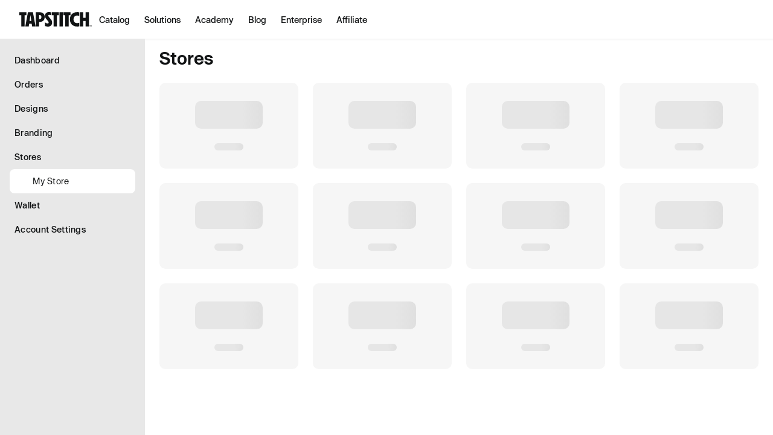

--- FILE ---
content_type: text/html;charset=utf-8
request_url: https://www.tapstitch.com/stores
body_size: 61845
content:
<!DOCTYPE html><html  lang="en"><head><meta charset="utf-8">
<meta name="viewport" content="width=device-width, initial-scale=1.0, maximum-scale=1.0, user-scalable=no">
<title>Premium Clothing Print-on-Demand &amp; Dropshipping Services | Tapstitch</title>
<link rel="preconnect" href="//publichk.cdn.ajmall-group.com" crossorigin>
<link rel="preconnect" href="//publicvc.cdn.ajmall-group.com" crossorigin>
<link rel="preconnect" href="//www.googletagmanager.com" crossorigin>
<link rel="preconnect" href="//www.clarity.ms" crossorigin>
<link rel="preconnect" href="//connect.facebook.net" crossorigin>
<link rel="preconnect" href="//analytics.tiktok.com" crossorigin>
<script src="https://www.googletagmanager.com/gtag/js?id=G-1G7LWT7JFD" async></script>
<script src="https://www.googletagmanager.com/gtag/js?id=AW-11412258529" async></script>
<style>*,:after,:before{--tw-border-spacing-x:0;--tw-border-spacing-y:0;--tw-translate-x:0;--tw-translate-y:0;--tw-rotate:0;--tw-skew-x:0;--tw-skew-y:0;--tw-scale-x:1;--tw-scale-y:1;--tw-pan-x: ;--tw-pan-y: ;--tw-pinch-zoom: ;--tw-scroll-snap-strictness:proximity;--tw-gradient-from-position: ;--tw-gradient-via-position: ;--tw-gradient-to-position: ;--tw-ordinal: ;--tw-slashed-zero: ;--tw-numeric-figure: ;--tw-numeric-spacing: ;--tw-numeric-fraction: ;--tw-ring-inset: ;--tw-ring-offset-width:0px;--tw-ring-offset-color:#fff;--tw-ring-color:rgba(59,130,246,.5);--tw-ring-offset-shadow:0 0 #0000;--tw-ring-shadow:0 0 #0000;--tw-shadow:0 0 #0000;--tw-shadow-colored:0 0 #0000;--tw-blur: ;--tw-brightness: ;--tw-contrast: ;--tw-grayscale: ;--tw-hue-rotate: ;--tw-invert: ;--tw-saturate: ;--tw-sepia: ;--tw-drop-shadow: ;--tw-backdrop-blur: ;--tw-backdrop-brightness: ;--tw-backdrop-contrast: ;--tw-backdrop-grayscale: ;--tw-backdrop-hue-rotate: ;--tw-backdrop-invert: ;--tw-backdrop-opacity: ;--tw-backdrop-saturate: ;--tw-backdrop-sepia: ;--tw-contain-size: ;--tw-contain-layout: ;--tw-contain-paint: ;--tw-contain-style: }::backdrop{--tw-border-spacing-x:0;--tw-border-spacing-y:0;--tw-translate-x:0;--tw-translate-y:0;--tw-rotate:0;--tw-skew-x:0;--tw-skew-y:0;--tw-scale-x:1;--tw-scale-y:1;--tw-pan-x: ;--tw-pan-y: ;--tw-pinch-zoom: ;--tw-scroll-snap-strictness:proximity;--tw-gradient-from-position: ;--tw-gradient-via-position: ;--tw-gradient-to-position: ;--tw-ordinal: ;--tw-slashed-zero: ;--tw-numeric-figure: ;--tw-numeric-spacing: ;--tw-numeric-fraction: ;--tw-ring-inset: ;--tw-ring-offset-width:0px;--tw-ring-offset-color:#fff;--tw-ring-color:rgba(59,130,246,.5);--tw-ring-offset-shadow:0 0 #0000;--tw-ring-shadow:0 0 #0000;--tw-shadow:0 0 #0000;--tw-shadow-colored:0 0 #0000;--tw-blur: ;--tw-brightness: ;--tw-contrast: ;--tw-grayscale: ;--tw-hue-rotate: ;--tw-invert: ;--tw-saturate: ;--tw-sepia: ;--tw-drop-shadow: ;--tw-backdrop-blur: ;--tw-backdrop-brightness: ;--tw-backdrop-contrast: ;--tw-backdrop-grayscale: ;--tw-backdrop-hue-rotate: ;--tw-backdrop-invert: ;--tw-backdrop-opacity: ;--tw-backdrop-saturate: ;--tw-backdrop-sepia: ;--tw-contain-size: ;--tw-contain-layout: ;--tw-contain-paint: ;--tw-contain-style: }*,:after,:before{border:0 solid #e5e7eb;box-sizing:border-box}:after,:before{--tw-content:""}:host,html{line-height:1.5;-webkit-text-size-adjust:100%;font-family:ui-sans-serif,system-ui,sans-serif,Apple Color Emoji,Segoe UI Emoji,Segoe UI Symbol,Noto Color Emoji;font-feature-settings:normal;font-variation-settings:normal;-moz-tab-size:4;-o-tab-size:4;tab-size:4;-webkit-tap-highlight-color:transparent}body{line-height:inherit;margin:0}hr{border-top-width:1px;color:inherit;height:0}abbr:where([title]){-webkit-text-decoration:underline dotted;text-decoration:underline dotted}h1,h2,h3,h4,h5,h6{font-size:inherit;font-weight:inherit}a{color:inherit;text-decoration:inherit}b,strong{font-weight:bolder}code,kbd,pre,samp{font-family:ui-monospace,SFMono-Regular,Menlo,Monaco,Consolas,Liberation Mono,Courier New,monospace;font-feature-settings:normal;font-size:1em;font-variation-settings:normal}small{font-size:80%}sub,sup{font-size:75%;line-height:0;position:relative;vertical-align:baseline}sub{bottom:-.25em}sup{top:-.5em}table{border-collapse:collapse;border-color:inherit;text-indent:0}button,input,optgroup,select,textarea{color:inherit;font-family:inherit;font-feature-settings:inherit;font-size:100%;font-variation-settings:inherit;font-weight:inherit;letter-spacing:inherit;line-height:inherit;margin:0;padding:0}button,select{text-transform:none}button,input:where([type=button]),input:where([type=reset]),input:where([type=submit]){-webkit-appearance:button;background-color:transparent;background-image:none}:-moz-focusring{outline:auto}:-moz-ui-invalid{box-shadow:none}progress{vertical-align:baseline}::-webkit-inner-spin-button,::-webkit-outer-spin-button{height:auto}[type=search]{-webkit-appearance:textfield;outline-offset:-2px}::-webkit-search-decoration{-webkit-appearance:none}::-webkit-file-upload-button{-webkit-appearance:button;font:inherit}summary{display:list-item}blockquote,dd,dl,figure,h1,h2,h3,h4,h5,h6,hr,p,pre{margin:0}fieldset{margin:0}fieldset,legend{padding:0}menu,ol,ul{list-style:none;margin:0;padding:0}dialog{padding:0}textarea{resize:vertical}input::-moz-placeholder,textarea::-moz-placeholder{color:#9ca3af;opacity:1}input::placeholder,textarea::placeholder{color:#9ca3af;opacity:1}[role=button],button{cursor:pointer}:disabled{cursor:default}audio,canvas,embed,iframe,img,object,svg,video{display:block;vertical-align:middle}img,video{height:auto;max-width:100%}[hidden]:where(:not([hidden=until-found])){display:none}.container{width:100%}@media(min-width:375px){.container{max-width:375px}}@media(min-width:430px){.container{max-width:430px}}@media(min-width:480px){.container{max-width:480px}}@media(min-width:768px){.container{max-width:768px}}@media(min-width:1024px){.container{max-width:1024px}}@media(min-width:1100px){.container{max-width:1100px}}@media(min-width:1200px){.container{max-width:1200px}}@media(min-width:1280px){.container{max-width:1280px}}@media(min-width:1440px){.container{max-width:1440px}}@media(min-width:1500px){.container{max-width:1500px}}@media(min-width:1512px){.container{max-width:1512px}}@media(min-width:1920px){.container{max-width:1920px}}@media(min-width:2560px){.container{max-width:2560px}}@media(min-width:3840px){.container{max-width:3840px}}.pointer-events-none{pointer-events:none}.pointer-events-auto{pointer-events:auto}.visible{visibility:visible}.invisible{visibility:hidden}.collapse{visibility:collapse}.\!static{position:static!important}.static{position:static}.\!fixed{position:fixed!important}.fixed{position:fixed}.\!absolute{position:absolute!important}.absolute{position:absolute}.relative{position:relative}.sticky{position:sticky}.inset-0{inset:0}.\!-right-10{right:-2.5rem!important}.\!-right-7{right:-1.75rem!important}.\!-right-\[1px\]{right:-1px!important}.\!-top-\[1px\]{top:-1px!important}.\!bottom-auto{bottom:auto!important}.\!left-\[240px\]{left:240px!important}.\!left-auto{left:auto!important}.\!right-0{right:0!important}.\!right-5{right:1.25rem!important}.\!right-\[95px\]{right:95px!important}.\!top-0{top:0!important}.-bottom-1{bottom:-.25rem}.-bottom-12\.5{bottom:-3.125rem}.-bottom-6{bottom:-1.5rem}.-bottom-8{bottom:-2rem}.-bottom-\[100px\]{bottom:-100px}.-bottom-\[1px\]{bottom:-1px}.-left-3{left:-.75rem}.-left-5{left:-1.25rem}.-left-\[112px\]{left:-112px}.-left-\[1px\]{left:-1px}.-left-\[214px\]{left:-214px}.-left-\[9999999px\]{left:-9999999px}.-left-full{left:-100%}.-right-1{right:-.25rem}.-right-2{right:-.5rem}.-right-3{right:-.75rem}.-right-4{right:-1rem}.-right-5{right:-1.25rem}.-right-6{right:-1.5rem}.-right-\[1px\]{right:-1px}.-right-\[22px\]{right:-22px}.-right-\[5px\]{right:-5px}.-top-0\.5{top:-.125rem}.-top-1{top:-.25rem}.-top-36{top:-9rem}.-top-4{top:-1rem}.-top-6{top:-1.5rem}.-top-8{top:-2rem}.-top-\[17px\]{top:-17px}.-top-\[1px\]{top:-1px}.-top-\[6px\]{top:-6px}.-top-full{top:-100%}.bottom-0{bottom:0}.bottom-10{bottom:2.5rem}.bottom-16{bottom:4rem}.bottom-2{bottom:.5rem}.bottom-4{bottom:1rem}.bottom-5{bottom:1.25rem}.bottom-6{bottom:1.5rem}.bottom-\[-10px\]{bottom:-10px}.bottom-\[30px\]{bottom:30px}.bottom-\[6px\]{bottom:6px}.bottom-\[72px\]{bottom:72px}.bottom-auto{bottom:auto}.left-0{left:0}.left-1{left:.25rem}.left-1\/2{left:50%}.left-2{left:.5rem}.left-2\.5{left:.625rem}.left-2\/4{left:50%}.left-20{left:5rem}.left-3{left:.75rem}.left-36{left:9rem}.left-4{left:1rem}.left-40{left:10rem}.left-5{left:1.25rem}.left-6{left:1.5rem}.left-\[-10px\]{left:-10px}.left-\[-4px\]{left:-4px}.left-\[1\.875rem\]{left:1.875rem}.left-\[16px\]{left:16px}.left-\[3px\]{left:3px}.left-\[5px\]{left:5px}.left-\[7px\]{left:7px}.left-auto{left:auto}.right-0{right:0}.right-1{right:.25rem}.right-1\.5{right:.375rem}.right-2{right:.5rem}.right-2\.5{right:.625rem}.right-3{right:.75rem}.right-4{right:1rem}.right-5{right:1.25rem}.right-6{right:1.5rem}.right-80{right:20rem}.right-\[-10px\]{right:-10px}.right-\[14px\]{right:14px}.right-\[20px\]{right:20px}.right-\[3px\]{right:3px}.right-\[5px\]{right:5px}.right-\[6px\]{right:6px}.top-0{top:0}.top-1{top:.25rem}.top-1\/2{top:50%}.top-1\/3{top:33.333333%}.top-10{top:2.5rem}.top-2{top:.5rem}.top-2\.5{top:.625rem}.top-24{top:6rem}.top-3{top:.75rem}.top-4{top:1rem}.top-5{top:1.25rem}.top-6{top:1.5rem}.top-7{top:1.75rem}.top-7\.5{top:1.875rem}.top-\[-10px\]{top:-10px}.top-\[-1px\]{top:-1px}.top-\[-2px\]{top:-2px}.top-\[120px\]{top:120px}.top-\[130\%\]{top:130%}.top-\[14px\]{top:14px}.top-\[175px\]{top:175px}.top-\[20px\]{top:20px}.top-\[3px\]{top:3px}.top-\[4\.375rem\]{top:4.375rem}.top-\[42px\]{top:42px}.top-\[47px\]{top:47px}.top-\[6\.5px\]{top:6.5px}.top-\[64px\]{top:64px}.top-\[6px\]{top:6px}.top-\[75px\]{top:75px}.top-\[9px\]{top:9px}.top-\[calc\(50\%\+6px\)\]{top:calc(50% + 6px)}.top-full{top:100%}.\!z-\[10000\]{z-index:10000!important}.\!z-\[10001\]{z-index:10001!important}.\!z-\[10002\]{z-index:10002!important}.\!z-\[21474836470\]{z-index:21474836470!important}.\!z-\[9999999\]{z-index:9999999!important}.\!z-\[99999\]{z-index:99999!important}.-z-\[1\]{z-index:-1}.z-0{z-index:0}.z-10{z-index:10}.z-20{z-index:20}.z-40{z-index:40}.z-50{z-index:50}.z-\[1001\]{z-index:1001}.z-\[100\]{z-index:100}.z-\[10\]{z-index:10}.z-\[11000\]{z-index:11000}.z-\[15\]{z-index:15}.z-\[1\]{z-index:1}.z-\[2001\]{z-index:2001}.z-\[20\]{z-index:20}.z-\[2147483648\]{z-index:2147483648}.z-\[299\]{z-index:299}.z-\[2\]{z-index:2}.z-\[300\]{z-index:300}.z-\[666\]{z-index:666}.z-\[8\]{z-index:8}.z-\[98\]{z-index:98}.z-\[9999\]{z-index:9999}.z-\[99\]{z-index:99}.\!order-first{order:-9999!important}.order-1{order:1}.order-2{order:2}.order-first{order:-9999}.order-last{order:9999}.\!col-span-1{grid-column:span 1/span 1!important}.col-span-1{grid-column:span 1/span 1}.col-span-10{grid-column:span 10/span 10}.col-span-12{grid-column:span 12/span 12}.col-span-13{grid-column:span 13/span 13}.col-span-2{grid-column:span 2/span 2}.col-span-3{grid-column:span 3/span 3}.col-span-4{grid-column:span 4/span 4}.col-span-5{grid-column:span 5/span 5}.col-span-6{grid-column:span 6/span 6}.col-span-8{grid-column:span 8/span 8}.col-span-9{grid-column:span 9/span 9}.col-start-12{grid-column-start:12}.row-span-1{grid-row:span 1/span 1}.row-span-2{grid-row:span 2/span 2}.row-start-1{grid-row-start:1}.row-end-3{grid-row-end:3}.clear-both{clear:both}.\!m-0{margin:0!important}.m-0{margin:0}.m-0\.5{margin:.125rem}.m-2\.5{margin:.625rem}.m-4{margin:1rem}.m-5{margin:1.25rem}.m-\[10px\]{margin:10px}.m-auto{margin:auto}.\!mx-0{margin-left:0!important;margin-right:0!important}.\!mx-4{margin-left:1rem!important;margin-right:1rem!important}.\!mx-6{margin-left:1.5rem!important;margin-right:1.5rem!important}.\!mx-auto{margin-left:auto!important;margin-right:auto!important}.\!my-2{margin-bottom:.5rem!important;margin-top:.5rem!important}.\!my-4{margin-bottom:1rem!important;margin-top:1rem!important}.mx-0\.5{margin-left:.125rem;margin-right:.125rem}.mx-1{margin-left:.25rem;margin-right:.25rem}.mx-2{margin-left:.5rem;margin-right:.5rem}.mx-4{margin-left:1rem;margin-right:1rem}.mx-5{margin-left:1.25rem;margin-right:1.25rem}.mx-\[14px\]{margin-left:14px;margin-right:14px}.mx-\[1px\]{margin-left:1px;margin-right:1px}.mx-\[22px\]{margin-left:22px;margin-right:22px}.mx-\[3px\]{margin-left:3px;margin-right:3px}.mx-auto{margin-left:auto;margin-right:auto}.my-1{margin-bottom:.25rem;margin-top:.25rem}.my-12{margin-bottom:3rem;margin-top:3rem}.my-2\.5{margin-bottom:.625rem;margin-top:.625rem}.my-3{margin-bottom:.75rem;margin-top:.75rem}.my-32{margin-bottom:8rem;margin-top:8rem}.my-4{margin-bottom:1rem;margin-top:1rem}.my-5{margin-bottom:1.25rem;margin-top:1.25rem}.my-6{margin-bottom:1.5rem;margin-top:1.5rem}.my-8{margin-bottom:2rem;margin-top:2rem}.\!-mr-2{margin-right:-.5rem!important}.\!mb-0{margin-bottom:0!important}.\!mb-12{margin-bottom:3rem!important}.\!mb-4{margin-bottom:1rem!important}.\!mb-\[80px\]{margin-bottom:80px!important}.\!ml-0{margin-left:0!important}.\!ml-2{margin-left:.5rem!important}.\!mr-0{margin-right:0!important}.\!mr-4{margin-right:1rem!important}.\!mr-\[30px\]{margin-right:30px!important}.\!mt-0{margin-top:0!important}.\!mt-2{margin-top:.5rem!important}.\!mt-2\.5{margin-top:.625rem!important}.\!mt-4{margin-top:1rem!important}.\!mt-5{margin-top:1.25rem!important}.\!mt-7{margin-top:1.75rem!important}.\!mt-8{margin-top:2rem!important}.\!mt-\[14px\]{margin-top:14px!important}.-mt-0\.5{margin-top:-.125rem}.-mt-12{margin-top:-3rem}.-mt-2{margin-top:-.5rem}.-mt-5{margin-top:-1.25rem}.-mt-8{margin-top:-2rem}.-mt-\[141px\]{margin-top:-141px}.mb-0{margin-bottom:0}.mb-1{margin-bottom:.25rem}.mb-1\.5{margin-bottom:.375rem}.mb-10{margin-bottom:2.5rem}.mb-12{margin-bottom:3rem}.mb-14{margin-bottom:3.5rem}.mb-16{margin-bottom:4rem}.mb-2{margin-bottom:.5rem}.mb-2\.5{margin-bottom:.625rem}.mb-20{margin-bottom:5rem}.mb-24{margin-bottom:6rem}.mb-3{margin-bottom:.75rem}.mb-3\.5{margin-bottom:.875rem}.mb-4{margin-bottom:1rem}.mb-5{margin-bottom:1.25rem}.mb-5\.5{margin-bottom:1.375rem}.mb-6{margin-bottom:1.5rem}.mb-7{margin-bottom:1.75rem}.mb-7\.5{margin-bottom:1.875rem}.mb-8{margin-bottom:2rem}.mb-9{margin-bottom:2.25rem}.mb-\[0\.9375rem\]{margin-bottom:.9375rem}.mb-\[104px\]{margin-bottom:104px}.mb-\[116px\]{margin-bottom:116px}.mb-\[17px\]{margin-bottom:17px}.mb-\[18px\]{margin-bottom:18px}.mb-\[25px\]{margin-bottom:25px}.mb-\[2px\]{margin-bottom:2px}.mb-\[34px\]{margin-bottom:34px}.mb-\[38px\]{margin-bottom:38px}.mb-\[40px\]{margin-bottom:40px}.mb-\[44px\]{margin-bottom:44px}.mb-\[50px\]{margin-bottom:50px}.mb-\[55px\]{margin-bottom:55px}.mb-\[6px\]{margin-bottom:6px}.mb-\[74px\]{margin-bottom:74px}.mb-\[98px\]{margin-bottom:98px}.ml-0{margin-left:0}.ml-1{margin-left:.25rem}.ml-1\.5{margin-left:.375rem}.ml-10{margin-left:2.5rem}.ml-14{margin-left:3.5rem}.ml-2{margin-left:.5rem}.ml-2\.5{margin-left:.625rem}.ml-3{margin-left:.75rem}.ml-4{margin-left:1rem}.ml-5{margin-left:1.25rem}.ml-8{margin-left:2rem}.ml-\[102px\]{margin-left:102px}.ml-\[1px\]{margin-left:1px}.mr-0{margin-right:0}.mr-1{margin-right:.25rem}.mr-1\.5{margin-right:.375rem}.mr-2{margin-right:.5rem}.mr-2\.5{margin-right:.625rem}.mr-3{margin-right:.75rem}.mr-4{margin-right:1rem}.mr-5{margin-right:1.25rem}.mr-\[22px\]{margin-right:22px}.mt-0{margin-top:0}.mt-0\.5{margin-top:.125rem}.mt-1{margin-top:.25rem}.mt-1\.5{margin-top:.375rem}.mt-10{margin-top:2.5rem}.mt-12{margin-top:3rem}.mt-12\.5{margin-top:3.125rem}.mt-15{margin-top:3.75rem}.mt-16{margin-top:4rem}.mt-2{margin-top:.5rem}.mt-2\.5{margin-top:.625rem}.mt-20{margin-top:5rem}.mt-24{margin-top:6rem}.mt-3{margin-top:.75rem}.mt-3\.5{margin-top:.875rem}.mt-4{margin-top:1rem}.mt-5{margin-top:1.25rem}.mt-6{margin-top:1.5rem}.mt-7{margin-top:1.75rem}.mt-7\.5{margin-top:1.875rem}.mt-8{margin-top:2rem}.mt-\[-25px\]{margin-top:-25px}.mt-\[-45px\]{margin-top:-45px}.mt-\[-4px\]{margin-top:-4px}.mt-\[1\.5625rem\]{margin-top:1.5625rem}.mt-\[100px\]{margin-top:100px}.mt-\[14px\]{margin-top:14px}.mt-\[18px\]{margin-top:18px}.mt-\[1px\]{margin-top:1px}.mt-\[24px\]{margin-top:24px}.mt-\[25px\]{margin-top:25px}.mt-\[2px\]{margin-top:2px}.mt-\[30px\]{margin-top:30px}.mt-\[31px\]{margin-top:31px}.mt-\[32px\]{margin-top:32px}.mt-\[34px\]{margin-top:34px}.mt-\[37px\]{margin-top:37px}.mt-\[50px\]{margin-top:50px}.mt-\[56px\]{margin-top:56px}.mt-\[5px\]{margin-top:5px}.mt-\[76px\]{margin-top:76px}.mt-\[80px\]{margin-top:80px}.mt-\[95px\]{margin-top:95px}.mt-\[9px\]{margin-top:9px}.box-border{box-sizing:border-box}.box-content{box-sizing:content-box}.line-clamp-1{-webkit-line-clamp:1}.line-clamp-1,.line-clamp-2{display:-webkit-box;overflow:hidden;-webkit-box-orient:vertical}.line-clamp-2{-webkit-line-clamp:2}.line-clamp-3{display:-webkit-box;overflow:hidden;-webkit-box-orient:vertical;-webkit-line-clamp:3}.\!block{display:block!important}.block{display:block}.inline-block{display:inline-block}.inline{display:inline}.\!flex{display:flex!important}.flex{display:flex}.\!inline-flex{display:inline-flex!important}.inline-flex{display:inline-flex}.\!table{display:table!important}.table{display:table}.\!grid{display:grid!important}.grid{display:grid}.contents{display:contents}.\!hidden{display:none!important}.hidden{display:none}.aspect-1\/1{aspect-ratio:1/1}.aspect-3\/4{aspect-ratio:3/4}.aspect-\[0\.9\]{aspect-ratio:.9}.aspect-\[1\.48\]{aspect-ratio:1.48}.aspect-\[1\/1\]{aspect-ratio:1/1}.aspect-\[10\/1\.3\]{aspect-ratio:10/1.3}.aspect-\[32\/39\]{aspect-ratio:32/39}.aspect-\[343\/240\]{aspect-ratio:343/240}.aspect-\[375\/569\]{aspect-ratio:375/569}.aspect-\[4\/5\]{aspect-ratio:4/5}.aspect-\[587\/560\]{aspect-ratio:587/560}.aspect-\[75\/88\]{aspect-ratio:75/88}.aspect-\[9\/10\]{aspect-ratio:9/10}.aspect-\[9\/16\]{aspect-ratio:9/16}.\!h-10{height:2.5rem!important}.\!h-11{height:2.75rem!important}.\!h-12{height:3rem!important}.\!h-25{height:6.25rem!important}.\!h-3{height:.75rem!important}.\!h-4{height:1rem!important}.\!h-5{height:1.25rem!important}.\!h-6{height:1.5rem!important}.\!h-7{height:1.75rem!important}.\!h-8{height:2rem!important}.\!h-\[120px\]{height:120px!important}.\!h-\[168px\]{height:168px!important}.\!h-\[18px\]{height:18px!important}.\!h-\[200px\]{height:200px!important}.\!h-\[21px\]{height:21px!important}.\!h-\[320px\]{height:320px!important}.\!h-\[360px\]{height:360px!important}.\!h-\[368px\]{height:368px!important}.\!h-\[427px\]{height:427px!important}.\!h-\[42px\]{height:42px!important}.\!h-\[44px\]{height:44px!important}.\!h-\[46px\]{height:46px!important}.\!h-\[480px\]{height:480px!important}.\!h-\[48px\]{height:48px!important}.\!h-\[56px\]{height:56px!important}.\!h-\[60px\]{height:60px!important}.\!h-\[62px\]{height:62px!important}.\!h-\[73px\]{height:73px!important}.\!h-\[86px\]{height:86px!important}.\!h-\[90px\]{height:90px!important}.\!h-auto{height:auto!important}.\!h-full{height:100%!important}.h-0{height:0}.h-1{height:.25rem}.h-1\/2{height:50%}.h-10{height:2.5rem}.h-11{height:2.75rem}.h-12{height:3rem}.h-12\.5{height:3.125rem}.h-14{height:3.5rem}.h-16{height:4rem}.h-2{height:.5rem}.h-2\.5{height:.625rem}.h-20{height:5rem}.h-24{height:6rem}.h-3{height:.75rem}.h-3\.5{height:.875rem}.h-4{height:1rem}.h-4\.5{height:1.125rem}.h-5{height:1.25rem}.h-5\.5{height:1.375rem}.h-5\/6{height:83.333333%}.h-6{height:1.5rem}.h-6\.5{height:1.625rem}.h-7{height:1.75rem}.h-7\.5{height:1.875rem}.h-8{height:2rem}.h-9{height:2.25rem}.h-\[1\.25rem\]{height:1.25rem}.h-\[10\.343rem\]{height:10.343rem}.h-\[10\.406rem\]{height:10.406rem}.h-\[100px\]{height:100px}.h-\[100vh\]{height:100vh}.h-\[10px\]{height:10px}.h-\[10rem\]{height:10rem}.h-\[11\.953rem\]{height:11.953rem}.h-\[112px\]{height:112px}.h-\[11px\]{height:11px}.h-\[12\.8125rem\]{height:12.8125rem}.h-\[120px\]{height:120px}.h-\[122px\]{height:122px}.h-\[123px\]{height:123px}.h-\[12px\]{height:12px}.h-\[130px\]{height:130px}.h-\[132px\]{height:132px}.h-\[14\.296rem\]{height:14.296rem}.h-\[140px\]{height:140px}.h-\[144px\]{height:144px}.h-\[146px\]{height:146px}.h-\[14px\]{height:14px}.h-\[150px\]{height:150px}.h-\[15px\]{height:15px}.h-\[160px\]{height:160px}.h-\[163px\]{height:163px}.h-\[16px\]{height:16px}.h-\[176px\]{height:176px}.h-\[177px\]{height:177px}.h-\[18\.75rem\]{height:18.75rem}.h-\[18px\]{height:18px}.h-\[19\.25rem\]{height:19.25rem}.h-\[196px\]{height:196px}.h-\[1px\]{height:1px}.h-\[200px\]{height:200px}.h-\[20px\]{height:20px}.h-\[220px\]{height:220px}.h-\[22px\]{height:22px}.h-\[232px\]{height:232px}.h-\[240px\]{height:240px}.h-\[25px\]{height:25px}.h-\[260px\]{height:260px}.h-\[267px\]{height:267px}.h-\[26px\]{height:26px}.h-\[26rem\]{height:26rem}.h-\[280px\]{height:280px}.h-\[296px\]{height:296px}.h-\[2px\]{height:2px}.h-\[3\.25rem\]{height:3.25rem}.h-\[300px\]{height:300px}.h-\[320px\]{height:320px}.h-\[32px\]{height:32px}.h-\[338px\]{height:338px}.h-\[34\.2rem\]{height:34.2rem}.h-\[343px\]{height:343px}.h-\[34px\]{height:34px}.h-\[35px\]{height:35px}.h-\[38px\]{height:38px}.h-\[40px\]{height:40px}.h-\[42px\]{height:42px}.h-\[44px\]{height:44px}.h-\[450px\]{height:450px}.h-\[46px\]{height:46px}.h-\[487px\]{height:487px}.h-\[48px\]{height:48px}.h-\[492px\]{height:492px}.h-\[50px\]{height:50px}.h-\[56px\]{height:56px}.h-\[58px\]{height:58px}.h-\[610px\]{height:610px}.h-\[62px\]{height:62px}.h-\[64\.3\%\]{height:64.3%}.h-\[64px\]{height:64px}.h-\[66px\]{height:66px}.h-\[680px\]{height:680px}.h-\[6px\]{height:6px}.h-\[70\%\]{height:70%}.h-\[700px\]{height:700px}.h-\[720px\]{height:720px}.h-\[72px\]{height:72px}.h-\[75\%\]{height:75%}.h-\[75px\]{height:75px}.h-\[77px\]{height:77px}.h-\[78px\]{height:78px}.h-\[80\%\]{height:80%}.h-\[80px\]{height:80px}.h-\[820px\]{height:820px}.h-\[84px\]{height:84px}.h-\[9\.656rem\]{height:9.656rem}.h-\[90px\]{height:90px}.h-\[92px\]{height:92px}.h-\[94px\]{height:94px}.h-\[958px\]{height:958px}.h-\[98px\]{height:98px}.h-\[992px\]{height:992px}.h-\[calc\(100\%-24px\)\]{height:calc(100% - 24px)}.h-\[calc\(100\%-40px\)\]{height:calc(100% - 40px)}.h-\[calc\(100\%-56px\)\]{height:calc(100% - 56px)}.h-\[calc\(100vh-10vh-40px\)\]{height:calc(90vh - 40px)}.h-\[calc\(100vh-64px\)\]{height:calc(100vh - 64px)}.h-\[calc\(100vh-75px\)\]{height:calc(100vh - 75px)}.h-\[calc\(100vw\/3\*4\)\]{height:133.33333vw}.h-\[calc\(100vw\/3\*4\/2\)\]{height:66.66667vw}.h-auto{height:auto}.h-full{height:100%}.h-max{height:-moz-max-content;height:max-content}.h-screen{height:100vh}.max-h-\[120px\]{max-height:120px}.max-h-\[160px\]{max-height:160px}.max-h-\[250px\]{max-height:250px}.max-h-\[276px\]{max-height:276px}.max-h-\[320px\]{max-height:320px}.max-h-\[462px\]{max-height:462px}.max-h-\[60vh\]{max-height:60vh}.max-h-\[625px\]{max-height:625px}.max-h-\[80\%\]{max-height:80%}.max-h-\[83\%\]{max-height:83%}.max-h-\[92px\]{max-height:92px}.max-h-\[calc\(100vh-146px\)\]{max-height:calc(100vh - 146px)}.max-h-\[calc\(100vh-240px\)\]{max-height:calc(100vh - 240px)}.\!min-h-12{min-height:3rem!important}.min-h-0{min-height:0}.min-h-10{min-height:2.5rem}.min-h-7{min-height:1.75rem}.min-h-8{min-height:2rem}.min-h-\[1380px\]{min-height:1380px}.min-h-\[150px\]{min-height:150px}.min-h-\[200px\]{min-height:200px}.min-h-\[40px\]{min-height:40px}.min-h-\[43px\]{min-height:43px}.min-h-\[446px\]{min-height:446px}.min-h-\[500px\]{min-height:500px}.min-h-\[84px\]{min-height:84px}.min-h-\[86px\]{min-height:86px}.min-h-\[90px\]{min-height:90px}.min-h-\[calc\(100vh-480px\)\]{min-height:calc(100vh - 480px)}.min-h-\[calc\(100vh-75px\)\]{min-height:calc(100vh - 75px)}.min-h-full{min-height:100%}.min-h-screen{min-height:100vh}.\!w-1\/2{width:50%!important}.\!w-1\/3{width:33.333333%!important}.\!w-12{width:3rem!important}.\!w-2\/3{width:66.666667%!important}.\!w-20{width:5rem!important}.\!w-25{width:6.25rem!important}.\!w-3\/4{width:75%!important}.\!w-32{width:8rem!important}.\!w-4{width:1rem!important}.\!w-5{width:1.25rem!important}.\!w-6{width:1.5rem!important}.\!w-8{width:2rem!important}.\!w-\[1\.375rem\]{width:1.375rem!important}.\!w-\[100\%\]{width:100%!important}.\!w-\[102px\]{width:102px!important}.\!w-\[103px\]{width:103px!important}.\!w-\[120px\]{width:120px!important}.\!w-\[130px\]{width:130px!important}.\!w-\[135px\]{width:135px!important}.\!w-\[136px\]{width:136px!important}.\!w-\[139px\]{width:139px!important}.\!w-\[150px\]{width:150px!important}.\!w-\[152px\]{width:152px!important}.\!w-\[153px\]{width:153px!important}.\!w-\[155px\]{width:155px!important}.\!w-\[156px\]{width:156px!important}.\!w-\[157px\]{width:157px!important}.\!w-\[160px\]{width:160px!important}.\!w-\[168px\]{width:168px!important}.\!w-\[173px\]{width:173px!important}.\!w-\[180px\]{width:180px!important}.\!w-\[184px\]{width:184px!important}.\!w-\[18px\]{width:18px!important}.\!w-\[195px\]{width:195px!important}.\!w-\[200px\]{width:200px!important}.\!w-\[203px\]{width:203px!important}.\!w-\[207px\]{width:207px!important}.\!w-\[220px\]{width:220px!important}.\!w-\[224px\]{width:224px!important}.\!w-\[228px\]{width:228px!important}.\!w-\[233px\]{width:233px!important}.\!w-\[234px\]{width:234px!important}.\!w-\[244px\]{width:244px!important}.\!w-\[251px\]{width:251px!important}.\!w-\[258px\]{width:258px!important}.\!w-\[280px\]{width:280px!important}.\!w-\[283px\]{width:283px!important}.\!w-\[285px\]{width:285px!important}.\!w-\[291px\]{width:291px!important}.\!w-\[297px\]{width:297px!important}.\!w-\[300px\]{width:300px!important}.\!w-\[304px\]{width:304px!important}.\!w-\[307px\]{width:307px!important}.\!w-\[308px\]{width:308px!important}.\!w-\[313px\]{width:313px!important}.\!w-\[315px\]{width:315px!important}.\!w-\[317px\]{width:317px!important}.\!w-\[320px\]{width:320px!important}.\!w-\[343px\]{width:343px!important}.\!w-\[45px\]{width:45px!important}.\!w-\[56\%\]{width:56%!important}.\!w-\[72px\]{width:72px!important}.\!w-\[73px\]{width:73px!important}.\!w-\[76px\]{width:76px!important}.\!w-\[82px\]{width:82px!important}.\!w-\[90px\]{width:90px!important}.\!w-\[96px\]{width:96px!important}.\!w-\[97px\]{width:97px!important}.\!w-\[calc\(100\%-240px\)\]{width:calc(100% - 240px)!important}.\!w-auto{width:auto!important}.\!w-full{width:100%!important}.\!w-max{width:-moz-max-content!important;width:max-content!important}.w-1{width:.25rem}.w-1\/12{width:8.333333%}.w-1\/2{width:50%}.w-1\/3{width:33.333333%}.w-1\/4{width:25%}.w-1\/5{width:20%}.w-10{width:2.5rem}.w-10\/12{width:83.333333%}.w-12{width:3rem}.w-12\.5{width:3.125rem}.w-14{width:3.5rem}.w-16{width:4rem}.w-2{width:.5rem}.w-2\/3{width:66.666667%}.w-2\/4{width:50%}.w-2\/5{width:40%}.w-20{width:5rem}.w-24{width:6rem}.w-3{width:.75rem}.w-3\.5{width:.875rem}.w-3\/4{width:75%}.w-3\/5{width:60%}.w-4{width:1rem}.w-4\.5{width:1.125rem}.w-4\/5{width:80%}.w-4\/6{width:66.666667%}.w-40{width:10rem}.w-5{width:1.25rem}.w-5\.5{width:1.375rem}.w-5\/6{width:83.333333%}.w-6{width:1.5rem}.w-7{width:1.75rem}.w-7\.5{width:1.875rem}.w-8{width:2rem}.w-9{width:2.25rem}.w-\[1\.25rem\]{width:1.25rem}.w-\[10\.406rem\]{width:10.406rem}.w-\[100\%\]{width:100%}.w-\[100px\]{width:100px}.w-\[1024px\]{width:1024px}.w-\[103px\]{width:103px}.w-\[10px\]{width:10px}.w-\[10rem\]{width:10rem}.w-\[112px\]{width:112px}.w-\[116px\]{width:116px}.w-\[118px\]{width:118px}.w-\[120px\]{width:120px}.w-\[122px\]{width:122px}.w-\[125px\]{width:125px}.w-\[126px\]{width:126px}.w-\[129px\]{width:129px}.w-\[130px\]{width:130px}.w-\[134px\]{width:134px}.w-\[135px\]{width:135px}.w-\[140px\]{width:140px}.w-\[144px\]{width:144px}.w-\[146px\]{width:146px}.w-\[149px\]{width:149px}.w-\[14px\]{width:14px}.w-\[150px\]{width:150px}.w-\[160px\]{width:160px}.w-\[163px\]{width:163px}.w-\[167px\]{width:167px}.w-\[168px\]{width:168px}.w-\[16px\]{width:16px}.w-\[170px\]{width:170px}.w-\[172px\]{width:172px}.w-\[18\.75rem\]{width:18.75rem}.w-\[180\%\]{width:180%}.w-\[180px\]{width:180px}.w-\[18px\]{width:18px}.w-\[190px\]{width:190px}.w-\[198px\]{width:198px}.w-\[1px\]{width:1px}.w-\[20\.125rem\]{width:20.125rem}.w-\[200px\]{width:200px}.w-\[206px\]{width:206px}.w-\[213px\]{width:213px}.w-\[216px\]{width:216px}.w-\[22\.06rem\]{width:22.06rem}.w-\[220px\]{width:220px}.w-\[224px\]{width:224px}.w-\[226px\]{width:226px}.w-\[227px\]{width:227px}.w-\[230px\]{width:230px}.w-\[232px\]{width:232px}.w-\[234px\]{width:234px}.w-\[24\%\]{width:24%}.w-\[240px\]{width:240px}.w-\[250\%\]{width:250%}.w-\[253px\]{width:253px}.w-\[258px\]{width:258px}.w-\[260px\]{width:260px}.w-\[268px\]{width:268px}.w-\[26px\]{width:26px}.w-\[270\%\]{width:270%}.w-\[280px\]{width:280px}.w-\[288px\]{width:288px}.w-\[28px\]{width:28px}.w-\[291px\]{width:291px}.w-\[300\%\]{width:300%}.w-\[300px\]{width:300px}.w-\[306px\]{width:306px}.w-\[307px\]{width:307px}.w-\[30px\]{width:30px}.w-\[310px\]{width:310px}.w-\[311px\]{width:311px}.w-\[31px\]{width:31px}.w-\[320px\]{width:320px}.w-\[34\.2rem\]{width:34.2rem}.w-\[35px\]{width:35px}.w-\[360\%\]{width:360%}.w-\[368px\]{width:368px}.w-\[376px\]{width:376px}.w-\[38px\]{width:38px}.w-\[400\%\]{width:400%}.w-\[43px\]{width:43px}.w-\[44px\]{width:44px}.w-\[45\%\]{width:45%}.w-\[45px\]{width:45px}.w-\[46\.88\%\]{width:46.88%}.w-\[46px\]{width:46px}.w-\[47\.45\%\]{width:47.45%}.w-\[47\.8\%\]{width:47.8%}.w-\[472px\]{width:472px}.w-\[48\%\]{width:48%}.w-\[4px\]{width:4px}.w-\[5\.5rem\]{width:5.5rem}.w-\[50\%\]{width:50%}.w-\[50px\]{width:50px}.w-\[520px\]{width:520px}.w-\[52px\]{width:52px}.w-\[536px\]{width:536px}.w-\[540px\]{width:540px}.w-\[55\%\]{width:55%}.w-\[556px\]{width:556px}.w-\[56px\]{width:56px}.w-\[5px\]{width:5px}.w-\[60px\]{width:60px}.w-\[62px\]{width:62px}.w-\[64px\]{width:64px}.w-\[65px\]{width:65px}.w-\[66px\]{width:66px}.w-\[68px\]{width:68px}.w-\[6px\]{width:6px}.w-\[70\%\]{width:70%}.w-\[70px\]{width:70px}.w-\[72px\]{width:72px}.w-\[75px\]{width:75px}.w-\[77px\]{width:77px}.w-\[78px\]{width:78px}.w-\[8\.1875rem\]{width:8.1875rem}.w-\[80\%\]{width:80%}.w-\[80px\]{width:80px}.w-\[85px\]{width:85px}.w-\[86px\]{width:86px}.w-\[88px\]{width:88px}.w-\[9\.375rem\]{width:9.375rem}.w-\[9\.9375rem\]{width:9.9375rem}.w-\[90\%\]{width:90%}.w-\[90px\]{width:90px}.w-\[93px\]{width:93px}.w-\[94px\]{width:94px}.w-\[95\%\]{width:95%}.w-\[96px\]{width:96px}.w-\[97px\]{width:97px}.w-\[98\%\]{width:98%}.w-\[calc\(\(100\%-32px-32px-340px\)\/4\)\]{width:calc(25% - 101px)}.w-\[calc\(100\%-40px\)\]{width:calc(100% - 40px)}.w-\[calc\(100\%-78px\)\]{width:calc(100% - 78px)}.w-\[calc\(100vw\/2\*3\)\]{width:150vw}.w-\[calc\(100vw\/2\*4\)\]{width:200vw}.w-\[full\]{width:full}.w-auto{width:auto}.w-full{width:100%}.w-max{width:-moz-max-content;width:max-content}.w-screen{width:100vw}.\!min-w-12{min-width:3rem!important}.\!min-w-20{min-width:5rem!important}.\!min-w-8{min-width:2rem!important}.\!min-w-\[120px\]{min-width:120px!important}.\!min-w-\[138px\]{min-width:138px!important}.\!min-w-\[150px\]{min-width:150px!important}.\!min-w-\[155px\]{min-width:155px!important}.\!min-w-\[175px\]{min-width:175px!important}.\!min-w-\[200px\]{min-width:200px!important}.\!min-w-\[220px\]{min-width:220px!important}.\!min-w-\[50px\]{min-width:50px!important}.\!min-w-\[70px\]{min-width:70px!important}.\!min-w-max{min-width:-moz-max-content!important;min-width:max-content!important}.min-w-0{min-width:0}.min-w-12\.5{min-width:3.125rem}.min-w-8{min-width:2rem}.min-w-\[1024px\]{min-width:1024px}.min-w-\[108px\]{min-width:108px}.min-w-\[118px\]{min-width:118px}.min-w-\[120px\]{min-width:120px}.min-w-\[150px\]{min-width:150px}.min-w-\[180px\]{min-width:180px}.min-w-\[200px\]{min-width:200px}.min-w-\[230px\]{min-width:230px}.min-w-\[240px\]{min-width:240px}.min-w-\[261px\]{min-width:261px}.min-w-\[274px\]{min-width:274px}.min-w-\[28px\]{min-width:28px}.min-w-\[32px\]{min-width:32px}.min-w-\[340px\]{min-width:340px}.min-w-\[36px\]{min-width:36px}.min-w-\[45px\]{min-width:45px}.min-w-\[52px\]{min-width:52px}.min-w-\[588px\]{min-width:588px}.min-w-\[80px\]{min-width:80px}.min-w-\[90px\]{min-width:90px}.min-w-\[auto\]{min-width:auto}.min-w-full{min-width:100%}.min-w-max{min-width:-moz-max-content;min-width:max-content}.\!max-w-\[1454px\]{max-width:1454px!important}.\!max-w-\[76px\]{max-width:76px!important}.\!max-w-\[78px\]{max-width:78px!important}.\!max-w-\[828px\]{max-width:828px!important}.\!max-w-\[96px\]{max-width:96px!important}.\!max-w-full{max-width:100%!important}.max-w-32{max-width:8rem}.max-w-\[1002px\]{max-width:1002px}.max-w-\[1148px\]{max-width:1148px}.max-w-\[1280px\]{max-width:1280px}.max-w-\[150px\]{max-width:150px}.max-w-\[157px\]{max-width:157px}.max-w-\[1840px\]{max-width:1840px}.max-w-\[1920px\]{max-width:1920px}.max-w-\[200px\]{max-width:200px}.max-w-\[234px\]{max-width:234px}.max-w-\[245px\]{max-width:245px}.max-w-\[250px\]{max-width:250px}.max-w-\[255px\]{max-width:255px}.max-w-\[300px\]{max-width:300px}.max-w-\[311px\]{max-width:311px}.max-w-\[312px\]{max-width:312px}.max-w-\[332px\]{max-width:332px}.max-w-\[343px\]{max-width:343px}.max-w-\[344px\]{max-width:344px}.max-w-\[400px\]{max-width:400px}.max-w-\[438px\]{max-width:438px}.max-w-\[474px\]{max-width:474px}.max-w-\[490px\]{max-width:490px}.max-w-\[520px\]{max-width:520px}.max-w-\[548px\]{max-width:548px}.max-w-\[550px\]{max-width:550px}.max-w-\[562px\]{max-width:562px}.max-w-\[568px\]{max-width:568px}.max-w-\[588px\]{max-width:588px}.max-w-\[600px\]{max-width:600px}.max-w-\[622px\]{max-width:622px}.max-w-\[658px\]{max-width:658px}.max-w-\[688px\]{max-width:688px}.max-w-\[704\]{max-width:704}.max-w-\[704px\]{max-width:704px}.max-w-\[70px\]{max-width:70px}.max-w-\[789px\]{max-width:789px}.max-w-\[80\%\]{max-width:80%}.max-w-\[846px\]{max-width:846px}.max-w-\[848px\]{max-width:848px}.max-w-\[868px\]{max-width:868px}.max-w-\[90\%\]{max-width:90%}.max-w-\[906px\]{max-width:906px}.max-w-full{max-width:100%}.max-w-max{max-width:-moz-max-content;max-width:max-content}.max-w-screen-1100{max-width:1100px}.max-w-screen-2xl{max-width:1440px}.flex-1{flex:1 1 0%}.flex-\[1_0_0\]{flex:1 0 0}.flex-auto{flex:1 1 auto}.flex-none{flex:none}.\!flex-shrink-0{flex-shrink:0!important}.flex-shrink-0{flex-shrink:0}.shrink{flex-shrink:1}.shrink-0{flex-shrink:0}.flex-grow,.grow{flex-grow:1}.grow-0{flex-grow:0}.basis-1\/2{flex-basis:50%}.-translate-x-1\/2,.-translate-x-2\/4{--tw-translate-x:-50%}.-translate-x-1\/2,.-translate-x-2\/4,.-translate-x-6{transform:translate(var(--tw-translate-x),var(--tw-translate-y)) rotate(var(--tw-rotate)) skew(var(--tw-skew-x)) skewY(var(--tw-skew-y)) scaleX(var(--tw-scale-x)) scaleY(var(--tw-scale-y))}.-translate-x-6{--tw-translate-x:-1.5rem}.-translate-x-8{--tw-translate-x:-2rem}.-translate-x-8,.-translate-x-\[135\%\]{transform:translate(var(--tw-translate-x),var(--tw-translate-y)) rotate(var(--tw-rotate)) skew(var(--tw-skew-x)) skewY(var(--tw-skew-y)) scaleX(var(--tw-scale-x)) scaleY(var(--tw-scale-y))}.-translate-x-\[135\%\]{--tw-translate-x:-135%}.-translate-y-0\.5{--tw-translate-y:-.125rem}.-translate-y-0\.5,.-translate-y-1\/2{transform:translate(var(--tw-translate-x),var(--tw-translate-y)) rotate(var(--tw-rotate)) skew(var(--tw-skew-x)) skewY(var(--tw-skew-y)) scaleX(var(--tw-scale-x)) scaleY(var(--tw-scale-y))}.-translate-y-1\/2{--tw-translate-y:-50%}.-translate-y-2{--tw-translate-y:-.5rem}.-translate-y-2,.-translate-y-5{transform:translate(var(--tw-translate-x),var(--tw-translate-y)) rotate(var(--tw-rotate)) skew(var(--tw-skew-x)) skewY(var(--tw-skew-y)) scaleX(var(--tw-scale-x)) scaleY(var(--tw-scale-y))}.-translate-y-5{--tw-translate-y:-1.25rem}.-translate-y-6{--tw-translate-y:-1.5rem}.-translate-y-6,.-translate-y-8{transform:translate(var(--tw-translate-x),var(--tw-translate-y)) rotate(var(--tw-rotate)) skew(var(--tw-skew-x)) skewY(var(--tw-skew-y)) scaleX(var(--tw-scale-x)) scaleY(var(--tw-scale-y))}.-translate-y-8{--tw-translate-y:-2rem}.translate-x-1\/2{--tw-translate-x:50%}.translate-x-1\/2,.translate-x-\[249\%\]{transform:translate(var(--tw-translate-x),var(--tw-translate-y)) rotate(var(--tw-rotate)) skew(var(--tw-skew-x)) skewY(var(--tw-skew-y)) scaleX(var(--tw-scale-x)) scaleY(var(--tw-scale-y))}.translate-x-\[249\%\]{--tw-translate-x:249%}.translate-y-1\/2{--tw-translate-y:50%}.-rotate-90,.translate-y-1\/2{transform:translate(var(--tw-translate-x),var(--tw-translate-y)) rotate(var(--tw-rotate)) skew(var(--tw-skew-x)) skewY(var(--tw-skew-y)) scaleX(var(--tw-scale-x)) scaleY(var(--tw-scale-y))}.-rotate-90{--tw-rotate:-90deg}.rotate-0{--tw-rotate:0deg}.rotate-0,.rotate-180{transform:translate(var(--tw-translate-x),var(--tw-translate-y)) rotate(var(--tw-rotate)) skew(var(--tw-skew-x)) skewY(var(--tw-skew-y)) scaleX(var(--tw-scale-x)) scaleY(var(--tw-scale-y))}.rotate-180{--tw-rotate:180deg}.rotate-45{--tw-rotate:45deg}.rotate-45,.scale-\[1\.05\]{transform:translate(var(--tw-translate-x),var(--tw-translate-y)) rotate(var(--tw-rotate)) skew(var(--tw-skew-x)) skewY(var(--tw-skew-y)) scaleX(var(--tw-scale-x)) scaleY(var(--tw-scale-y))}.scale-\[1\.05\]{--tw-scale-x:1.05;--tw-scale-y:1.05}.transform{transform:translate(var(--tw-translate-x),var(--tw-translate-y)) rotate(var(--tw-rotate)) skew(var(--tw-skew-x)) skewY(var(--tw-skew-y)) scaleX(var(--tw-scale-x)) scaleY(var(--tw-scale-y))}@keyframes shakeX{0%,to{transform:translate(0)}25%{transform:translate(-8px)}50%{transform:translate(8px)}75%{transform:translate(-4px)}}.animate-shake{animation:shakeX 1s ease forwards}@keyframes spin{to{transform:rotate(1turn)}}.animate-spin{animation:spin 1s linear infinite}.\!cursor-auto{cursor:auto!important}.\!cursor-not-allowed{cursor:not-allowed!important}.cursor-default{cursor:default}.cursor-not-allowed{cursor:not-allowed}.cursor-pointer{cursor:pointer}.select-none{-webkit-user-select:none;-moz-user-select:none;user-select:none}.resize-none{resize:none}.resize{resize:both}.snap-x{scroll-snap-type:x var(--tw-scroll-snap-strictness)}.snap-mandatory{--tw-scroll-snap-strictness:mandatory}.snap-start{scroll-snap-align:start}.snap-center{scroll-snap-align:center}.snap-always{scroll-snap-stop:always}.list-disc{list-style-type:disc}.auto-cols-\[minmax\(290px\,400px\)\]{grid-auto-columns:minmax(290px,400px)}.grid-flow-col{grid-auto-flow:column}.\!grid-cols-1{grid-template-columns:repeat(1,minmax(0,1fr))!important}.\!grid-cols-3{grid-template-columns:repeat(3,minmax(0,1fr))!important}.grid-cols-1{grid-template-columns:repeat(1,minmax(0,1fr))}.grid-cols-10{grid-template-columns:repeat(10,minmax(0,1fr))}.grid-cols-12{grid-template-columns:repeat(12,minmax(0,1fr))}.grid-cols-13{grid-template-columns:repeat(13,minmax(0,1fr))}.grid-cols-16{grid-template-columns:repeat(16,minmax(0,1fr))}.grid-cols-2{grid-template-columns:repeat(2,minmax(0,1fr))}.grid-cols-3{grid-template-columns:repeat(3,minmax(0,1fr))}.grid-cols-4{grid-template-columns:repeat(4,minmax(0,1fr))}.grid-cols-5{grid-template-columns:repeat(5,minmax(0,1fr))}.grid-cols-6{grid-template-columns:repeat(6,minmax(0,1fr))}.grid-cols-8{grid-template-columns:repeat(8,minmax(0,1fr))}.\!flex-row{flex-direction:row!important}.flex-row{flex-direction:row}.flex-row-reverse{flex-direction:row-reverse}.\!flex-col{flex-direction:column!important}.flex-col{flex-direction:column}.flex-col-reverse{flex-direction:column-reverse}.flex-wrap{flex-wrap:wrap}.flex-nowrap{flex-wrap:nowrap}.place-content-center{place-content:center}.place-items-end{place-items:end}.content-start{align-content:flex-start}.\!items-start{align-items:flex-start!important}.items-start{align-items:flex-start}.items-end{align-items:flex-end}.\!items-center{align-items:center!important}.items-center{align-items:center}.items-baseline{align-items:baseline}.items-stretch{align-items:stretch}.\!justify-start{justify-content:flex-start!important}.justify-start{justify-content:flex-start}.\!justify-end{justify-content:flex-end!important}.justify-end{justify-content:flex-end}.\!justify-center{justify-content:center!important}.justify-center{justify-content:center}.justify-between{justify-content:space-between}.\!gap-0{gap:0!important}.\!gap-\[38px\]{gap:38px!important}.gap-0{gap:0}.gap-0\.5{gap:.125rem}.gap-1{gap:.25rem}.gap-1\.5{gap:.375rem}.gap-10{gap:2.5rem}.gap-12{gap:3rem}.gap-12\.5{gap:3.125rem}.gap-14{gap:3.5rem}.gap-15{gap:3.75rem}.gap-16{gap:4rem}.gap-2{gap:.5rem}.gap-2\.5{gap:.625rem}.gap-20{gap:5rem}.gap-3{gap:.75rem}.gap-3\.5{gap:.875rem}.gap-4{gap:1rem}.gap-5{gap:1.25rem}.gap-6{gap:1.5rem}.gap-7{gap:1.75rem}.gap-7\.5{gap:1.875rem}.gap-8{gap:2rem}.gap-9{gap:2.25rem}.gap-\[10px\]{gap:10px}.gap-\[13px\]{gap:13px}.gap-\[14px\]{gap:14px}.gap-\[16px\]{gap:16px}.gap-\[18px\]{gap:18px}.gap-\[1px\]{gap:1px}.gap-\[20px\]{gap:20px}.gap-\[32px\]{gap:32px}.gap-\[38px\]{gap:38px}.gap-\[3px\]{gap:3px}.gap-\[50px\]{gap:50px}.gap-\[5px\]{gap:5px}.gap-\[64px\]{gap:64px}.gap-\[6px\]{gap:6px}.gap-\[76px\]{gap:76px}.gap-\[7px\]{gap:7px}.gap-\[90px\]{gap:90px}.\!gap-y-6{row-gap:1.5rem!important}.\!gap-y-8{row-gap:2rem!important}.gap-x-0\.5{-moz-column-gap:.125rem;column-gap:.125rem}.gap-x-1{-moz-column-gap:.25rem;column-gap:.25rem}.gap-x-1\.5{-moz-column-gap:.375rem;column-gap:.375rem}.gap-x-10{-moz-column-gap:2.5rem;column-gap:2.5rem}.gap-x-12{-moz-column-gap:3rem;column-gap:3rem}.gap-x-15{-moz-column-gap:3.75rem;column-gap:3.75rem}.gap-x-16{-moz-column-gap:4rem;column-gap:4rem}.gap-x-2{-moz-column-gap:.5rem;column-gap:.5rem}.gap-x-2\.5{-moz-column-gap:.625rem;column-gap:.625rem}.gap-x-26\.5{-moz-column-gap:6.625rem;column-gap:6.625rem}.gap-x-3{-moz-column-gap:.75rem;column-gap:.75rem}.gap-x-3\.5{-moz-column-gap:.875rem;column-gap:.875rem}.gap-x-4{-moz-column-gap:1rem;column-gap:1rem}.gap-x-5{-moz-column-gap:1.25rem;column-gap:1.25rem}.gap-x-6{-moz-column-gap:1.5rem;column-gap:1.5rem}.gap-x-8{-moz-column-gap:2rem;column-gap:2rem}.gap-x-9{-moz-column-gap:2.25rem;column-gap:2.25rem}.gap-x-\[0\.05rem\]{-moz-column-gap:.05rem;column-gap:.05rem}.gap-x-\[10px\]{-moz-column-gap:10px;column-gap:10px}.gap-x-\[15px\]{-moz-column-gap:15px;column-gap:15px}.gap-x-\[18px\]{-moz-column-gap:18px;column-gap:18px}.gap-x-\[32px\]{-moz-column-gap:32px;column-gap:32px}.gap-x-\[6px\]{-moz-column-gap:6px;column-gap:6px}.gap-x-\[7px\]{-moz-column-gap:7px;column-gap:7px}.gap-y-0{row-gap:0}.gap-y-0\.5{row-gap:.125rem}.gap-y-1{row-gap:.25rem}.gap-y-1\.5{row-gap:.375rem}.gap-y-12{row-gap:3rem}.gap-y-12\.5{row-gap:3.125rem}.gap-y-16{row-gap:4rem}.gap-y-2{row-gap:.5rem}.gap-y-2\.5{row-gap:.625rem}.gap-y-24{row-gap:6rem}.gap-y-3{row-gap:.75rem}.gap-y-3\.5{row-gap:.875rem}.gap-y-4{row-gap:1rem}.gap-y-5{row-gap:1.25rem}.gap-y-6{row-gap:1.5rem}.gap-y-8{row-gap:2rem}.gap-y-9{row-gap:2.25rem}.gap-y-\[10px\]{row-gap:10px}.gap-y-\[14px\]{row-gap:14px}.gap-y-\[15px\]{row-gap:15px}.gap-y-\[18px\]{row-gap:18px}.gap-y-\[2px\]{row-gap:2px}.gap-y-\[3px\]{row-gap:3px}.gap-y-\[56px\]{row-gap:56px}.gap-y-\[5px\]{row-gap:5px}.gap-y-\[64px\]{row-gap:64px}.gap-y-\[6px\]{row-gap:6px}.gap-y-\[7px\]{row-gap:7px}.gap-y-\[9px\]{row-gap:9px}.space-x-1>:not([hidden])~:not([hidden]){--tw-space-x-reverse:0;margin-left:calc(.25rem*(1 - var(--tw-space-x-reverse)));margin-right:calc(.25rem*var(--tw-space-x-reverse))}.space-x-10>:not([hidden])~:not([hidden]){--tw-space-x-reverse:0;margin-left:calc(2.5rem*(1 - var(--tw-space-x-reverse)));margin-right:calc(2.5rem*var(--tw-space-x-reverse))}.space-x-15>:not([hidden])~:not([hidden]){--tw-space-x-reverse:0;margin-left:calc(3.75rem*(1 - var(--tw-space-x-reverse)));margin-right:calc(3.75rem*var(--tw-space-x-reverse))}.space-x-2>:not([hidden])~:not([hidden]){--tw-space-x-reverse:0;margin-left:calc(.5rem*(1 - var(--tw-space-x-reverse)));margin-right:calc(.5rem*var(--tw-space-x-reverse))}.space-x-2\.5>:not([hidden])~:not([hidden]){--tw-space-x-reverse:0;margin-left:calc(.625rem*(1 - var(--tw-space-x-reverse)));margin-right:calc(.625rem*var(--tw-space-x-reverse))}.space-x-3>:not([hidden])~:not([hidden]){--tw-space-x-reverse:0;margin-left:calc(.75rem*(1 - var(--tw-space-x-reverse)));margin-right:calc(.75rem*var(--tw-space-x-reverse))}.space-x-3\.5>:not([hidden])~:not([hidden]){--tw-space-x-reverse:0;margin-left:calc(.875rem*(1 - var(--tw-space-x-reverse)));margin-right:calc(.875rem*var(--tw-space-x-reverse))}.space-x-4>:not([hidden])~:not([hidden]){--tw-space-x-reverse:0;margin-left:calc(1rem*(1 - var(--tw-space-x-reverse)));margin-right:calc(1rem*var(--tw-space-x-reverse))}.space-x-5>:not([hidden])~:not([hidden]){--tw-space-x-reverse:0;margin-left:calc(1.25rem*(1 - var(--tw-space-x-reverse)));margin-right:calc(1.25rem*var(--tw-space-x-reverse))}.space-x-8>:not([hidden])~:not([hidden]){--tw-space-x-reverse:0;margin-left:calc(2rem*(1 - var(--tw-space-x-reverse)));margin-right:calc(2rem*var(--tw-space-x-reverse))}.space-y-0\.5>:not([hidden])~:not([hidden]){--tw-space-y-reverse:0;margin-bottom:calc(.125rem*var(--tw-space-y-reverse));margin-top:calc(.125rem*(1 - var(--tw-space-y-reverse)))}.space-y-1>:not([hidden])~:not([hidden]){--tw-space-y-reverse:0;margin-bottom:calc(.25rem*var(--tw-space-y-reverse));margin-top:calc(.25rem*(1 - var(--tw-space-y-reverse)))}.space-y-1\.5>:not([hidden])~:not([hidden]){--tw-space-y-reverse:0;margin-bottom:calc(.375rem*var(--tw-space-y-reverse));margin-top:calc(.375rem*(1 - var(--tw-space-y-reverse)))}.space-y-12>:not([hidden])~:not([hidden]){--tw-space-y-reverse:0;margin-bottom:calc(3rem*var(--tw-space-y-reverse));margin-top:calc(3rem*(1 - var(--tw-space-y-reverse)))}.space-y-16>:not([hidden])~:not([hidden]){--tw-space-y-reverse:0;margin-bottom:calc(4rem*var(--tw-space-y-reverse));margin-top:calc(4rem*(1 - var(--tw-space-y-reverse)))}.space-y-2>:not([hidden])~:not([hidden]){--tw-space-y-reverse:0;margin-bottom:calc(.5rem*var(--tw-space-y-reverse));margin-top:calc(.5rem*(1 - var(--tw-space-y-reverse)))}.space-y-2\.5>:not([hidden])~:not([hidden]){--tw-space-y-reverse:0;margin-bottom:calc(.625rem*var(--tw-space-y-reverse));margin-top:calc(.625rem*(1 - var(--tw-space-y-reverse)))}.space-y-24>:not([hidden])~:not([hidden]){--tw-space-y-reverse:0;margin-bottom:calc(6rem*var(--tw-space-y-reverse));margin-top:calc(6rem*(1 - var(--tw-space-y-reverse)))}.space-y-3>:not([hidden])~:not([hidden]){--tw-space-y-reverse:0;margin-bottom:calc(.75rem*var(--tw-space-y-reverse));margin-top:calc(.75rem*(1 - var(--tw-space-y-reverse)))}.space-y-3\.5>:not([hidden])~:not([hidden]){--tw-space-y-reverse:0;margin-bottom:calc(.875rem*var(--tw-space-y-reverse));margin-top:calc(.875rem*(1 - var(--tw-space-y-reverse)))}.space-y-4>:not([hidden])~:not([hidden]){--tw-space-y-reverse:0;margin-bottom:calc(1rem*var(--tw-space-y-reverse));margin-top:calc(1rem*(1 - var(--tw-space-y-reverse)))}.space-y-5>:not([hidden])~:not([hidden]){--tw-space-y-reverse:0;margin-bottom:calc(1.25rem*var(--tw-space-y-reverse));margin-top:calc(1.25rem*(1 - var(--tw-space-y-reverse)))}.space-y-6>:not([hidden])~:not([hidden]){--tw-space-y-reverse:0;margin-bottom:calc(1.5rem*var(--tw-space-y-reverse));margin-top:calc(1.5rem*(1 - var(--tw-space-y-reverse)))}.space-y-7>:not([hidden])~:not([hidden]){--tw-space-y-reverse:0;margin-bottom:calc(1.75rem*var(--tw-space-y-reverse));margin-top:calc(1.75rem*(1 - var(--tw-space-y-reverse)))}.space-y-7\.5>:not([hidden])~:not([hidden]){--tw-space-y-reverse:0;margin-bottom:calc(1.875rem*var(--tw-space-y-reverse));margin-top:calc(1.875rem*(1 - var(--tw-space-y-reverse)))}.space-y-8>:not([hidden])~:not([hidden]){--tw-space-y-reverse:0;margin-bottom:calc(2rem*var(--tw-space-y-reverse));margin-top:calc(2rem*(1 - var(--tw-space-y-reverse)))}.space-y-\[1\.625rem\]>:not([hidden])~:not([hidden]){--tw-space-y-reverse:0;margin-bottom:calc(1.625rem*var(--tw-space-y-reverse));margin-top:calc(1.625rem*(1 - var(--tw-space-y-reverse)))}.space-y-\[2\.4px\]>:not([hidden])~:not([hidden]){--tw-space-y-reverse:0;margin-bottom:calc(2.4px*var(--tw-space-y-reverse));margin-top:calc(2.4px*(1 - var(--tw-space-y-reverse)))}.space-y-\[20px\]>:not([hidden])~:not([hidden]){--tw-space-y-reverse:0;margin-bottom:calc(20px*var(--tw-space-y-reverse));margin-top:calc(20px*(1 - var(--tw-space-y-reverse)))}.space-y-\[34px\]>:not([hidden])~:not([hidden]){--tw-space-y-reverse:0;margin-bottom:calc(34px*var(--tw-space-y-reverse));margin-top:calc(34px*(1 - var(--tw-space-y-reverse)))}.divide-x>:not([hidden])~:not([hidden]){--tw-divide-x-reverse:0;border-left-width:calc(1px*(1 - var(--tw-divide-x-reverse)));border-right-width:calc(1px*var(--tw-divide-x-reverse))}.divide-y>:not([hidden])~:not([hidden]){--tw-divide-y-reverse:0;border-bottom-width:calc(1px*var(--tw-divide-y-reverse));border-top-width:calc(1px*(1 - var(--tw-divide-y-reverse)))}.divide-dashed>:not([hidden])~:not([hidden]){border-style:dashed}.divide-dark>:not([hidden])~:not([hidden]){--tw-divide-opacity:1;border-color:rgb(70 70 70/var(--tw-divide-opacity,1))}.divide-primary>:not([hidden])~:not([hidden]){--tw-divide-opacity:1;border-color:rgb(17 19 20/var(--tw-divide-opacity,1))}.self-start{align-self:flex-start}.\!self-end{align-self:flex-end!important}.self-end{align-self:flex-end}.self-center{align-self:center}.self-stretch{align-self:stretch}.justify-self-start{justify-self:start}.\!overflow-auto{overflow:auto!important}.overflow-auto{overflow:auto}.\!overflow-hidden{overflow:hidden!important}.overflow-hidden{overflow:hidden}.overflow-visible{overflow:visible}.overflow-x-auto{overflow-x:auto}.overflow-y-auto{overflow-y:auto}.overflow-x-hidden{overflow-x:hidden}.overflow-y-hidden{overflow-y:hidden}.overflow-x-scroll{overflow-x:scroll}.overscroll-y-auto{overscroll-behavior-y:auto}.scroll-smooth{scroll-behavior:smooth}.truncate{overflow:hidden;white-space:nowrap}.overflow-ellipsis,.text-ellipsis,.truncate{text-overflow:ellipsis}.whitespace-normal{white-space:normal}.whitespace-nowrap{white-space:nowrap}.whitespace-pre-line{white-space:pre-line}.whitespace-pre-wrap{white-space:pre-wrap}.whitespace-break-spaces{white-space:break-spaces}.text-wrap{text-wrap:wrap}.text-nowrap{text-wrap:nowrap}.break-words{overflow-wrap:break-word}.break-all{word-break:break-all}.\!rounded{border-radius:.25rem!important}.\!rounded-2\.5{border-radius:.625rem!important}.\!rounded-2xl{border-radius:1rem!important}.\!rounded-\[0\]{border-radius:0!important}.\!rounded-\[10px\]{border-radius:10px!important}.\!rounded-\[12px\]{border-radius:12px!important}.\!rounded-full{border-radius:9999px!important}.\!rounded-lg{border-radius:.5rem!important}.\!rounded-md{border-radius:.375rem!important}.\!rounded-none{border-radius:0!important}.\!rounded-xl{border-radius:.75rem!important}.rounded{border-radius:.25rem}.rounded-2\.5{border-radius:.625rem}.rounded-2xl{border-radius:1rem}.rounded-3xl{border-radius:1.5rem}.rounded-5{border-radius:1.25rem}.rounded-7\.5{border-radius:1.875rem}.rounded-\[100px\]{border-radius:100px}.rounded-\[10px\]{border-radius:10px}.rounded-\[12px\]{border-radius:12px}.rounded-\[18\.75rem\]{border-radius:18.75rem}.rounded-\[18px\]{border-radius:18px}.rounded-\[20px\]{border-radius:20px}.rounded-\[25px\]{border-radius:25px}.rounded-\[26rem\]{border-radius:26rem}.rounded-\[2px\]{border-radius:2px}.rounded-\[3\.6px\]{border-radius:3.6px}.rounded-\[300px_300px_14px_14px\]{border-radius:300px 300px 14px 14px}.rounded-\[30px\]{border-radius:30px}.rounded-\[32px\]{border-radius:32px}.rounded-\[38px\]{border-radius:38px}.rounded-\[40px\]{border-radius:40px}.rounded-\[4px\]{border-radius:4px}.rounded-\[50\%\]{border-radius:50%}.rounded-\[68px\]{border-radius:68px}.rounded-\[6px\]{border-radius:6px}.rounded-\[7\.5px\]{border-radius:7.5px}.rounded-\[7px\]{border-radius:7px}.rounded-\[8px\]{border-radius:8px}.rounded-\[999px\]{border-radius:999px}.rounded-full{border-radius:9999px}.rounded-lg{border-radius:.5rem}.rounded-md{border-radius:.375rem}.rounded-none{border-radius:0}.rounded-sm{border-radius:.125rem}.rounded-xl{border-radius:.75rem}.rounded-b-2xl{border-bottom-left-radius:1rem;border-bottom-right-radius:1rem}.rounded-l-2xl{border-bottom-left-radius:1rem;border-top-left-radius:1rem}.rounded-r-2xl{border-bottom-right-radius:1rem;border-top-right-radius:1rem}.rounded-t-2xl{border-top-left-radius:1rem;border-top-right-radius:1rem}.rounded-t-5{border-top-left-radius:1.25rem;border-top-right-radius:1.25rem}.rounded-t-md{border-top-left-radius:.375rem;border-top-right-radius:.375rem}.rounded-t-xl{border-top-left-radius:.75rem;border-top-right-radius:.75rem}.\!rounded-bl-none{border-bottom-left-radius:0!important}.\!rounded-br-none{border-bottom-right-radius:0!important}.\!rounded-tl-none{border-top-left-radius:0!important}.\!rounded-tr-none{border-top-right-radius:0!important}.rounded-bl-2\.5{border-bottom-left-radius:.625rem}.rounded-bl-\[0\]{border-bottom-left-radius:0}.rounded-bl-\[4px\]{border-bottom-left-radius:4px}.rounded-bl-\[5\.46px\]{border-bottom-left-radius:5.46px}.rounded-bl-lg{border-bottom-left-radius:.5rem}.rounded-bl-md{border-bottom-left-radius:.375rem}.rounded-bl-none{border-bottom-left-radius:0}.rounded-bl-xl{border-bottom-left-radius:.75rem}.rounded-br-2\.5{border-bottom-right-radius:.625rem}.rounded-br-lg{border-bottom-right-radius:.5rem}.rounded-br-md{border-bottom-right-radius:.375rem}.rounded-br-none{border-bottom-right-radius:0}.rounded-tl-2xl{border-top-left-radius:1rem}.rounded-tl-\[0\]{border-top-left-radius:0}.rounded-tl-lg{border-top-left-radius:.5rem}.rounded-tl-md{border-top-left-radius:.375rem}.rounded-tl-none{border-top-left-radius:0}.rounded-tl-xl{border-top-left-radius:.75rem}.rounded-tr-2xl{border-top-right-radius:1rem}.rounded-tr-\[4px\]{border-top-right-radius:4px}.rounded-tr-lg{border-top-right-radius:.5rem}.rounded-tr-md{border-top-right-radius:.375rem}.rounded-tr-none{border-top-right-radius:0}.rounded-tr-xl{border-top-right-radius:.75rem}.\!border{border-width:1px!important}.\!border-0{border-width:0!important}.border{border-width:1px}.border-2{border-width:2px}.border-\[0\.5px\]{border-width:.5px}.border-\[0\.825px\]{border-width:.825px}.border-\[1\.2px\]{border-width:1.2px}.border-\[1px\]{border-width:1px}.border-\[2px\]{border-width:2px}.border-\[3px\]{border-width:3px}.border-y{border-bottom-width:1px;border-top-width:1px}.border-y-0{border-bottom-width:0;border-top-width:0}.border-b{border-bottom-width:1px}.border-b-0{border-bottom-width:0}.border-b-2{border-bottom-width:2px}.border-b-\[1px\]{border-bottom-width:1px}.border-l{border-left-width:1px}.border-l-0{border-left-width:0}.border-l-2{border-left-width:2px}.border-l-\[1px\]{border-left-width:1px}.border-l-\[2px\]{border-left-width:2px}.border-r{border-right-width:1px}.border-r-0{border-right-width:0}.border-r-\[1px\]{border-right-width:1px}.border-t{border-top-width:1px}.border-t-0{border-top-width:0}.border-t-\[1px\]{border-top-width:1px}.border-solid{border-style:solid}.border-dashed{border-style:dashed}.\!border-none{border-style:none!important}.border-none{border-style:none}.\!border-\[\#EFF0F0\]{--tw-border-opacity:1!important;border-color:rgb(239 240 240/var(--tw-border-opacity,1))!important}.\!border-borderSecondary,.\!border-cotton-grey-3{--tw-border-opacity:1!important;border-color:rgb(219 219 217/var(--tw-border-opacity,1))!important}.\!border-primary{--tw-border-opacity:1!important;border-color:rgb(17 19 20/var(--tw-border-opacity,1))!important}.\!border-white{--tw-border-opacity:1!important;border-color:rgb(255 255 255/var(--tw-border-opacity,1))!important}.border-\[\#000\]{--tw-border-opacity:1;border-color:rgb(0 0 0/var(--tw-border-opacity,1))}.border-\[\#111314\]{--tw-border-opacity:1;border-color:rgb(17 19 20/var(--tw-border-opacity,1))}.border-\[\#222\]{--tw-border-opacity:1;border-color:rgb(34 34 34/var(--tw-border-opacity,1))}.border-\[\#3B4043\]{--tw-border-opacity:1;border-color:rgb(59 64 67/var(--tw-border-opacity,1))}.border-\[\#B1B3B3\]{--tw-border-opacity:1;border-color:rgb(177 179 179/var(--tw-border-opacity,1))}.border-\[\#DBDBD9\]{--tw-border-opacity:1;border-color:rgb(219 219 217/var(--tw-border-opacity,1))}.border-\[\#E4E4E4\]{--tw-border-opacity:1;border-color:rgb(228 228 228/var(--tw-border-opacity,1))}.border-\[\#E5E5E3\]{--tw-border-opacity:1;border-color:rgb(229 229 227/var(--tw-border-opacity,1))}.border-\[\#E5E6EB\]{--tw-border-opacity:1;border-color:rgb(229 230 235/var(--tw-border-opacity,1))}.border-\[\#EBEBEB\]{--tw-border-opacity:1;border-color:rgb(235 235 235/var(--tw-border-opacity,1))}.border-\[\#EEE\]{--tw-border-opacity:1;border-color:rgb(238 238 238/var(--tw-border-opacity,1))}.border-\[\#EFF0F0\]{--tw-border-opacity:1;border-color:rgb(239 240 240/var(--tw-border-opacity,1))}.border-\[\#e02020\]{--tw-border-opacity:1;border-color:rgb(224 32 32/var(--tw-border-opacity,1))}.border-\[\#e4e4e4\]{--tw-border-opacity:1;border-color:rgb(228 228 228/var(--tw-border-opacity,1))}.border-\[\#e5e5e3\]{--tw-border-opacity:1;border-color:rgb(229 229 227/var(--tw-border-opacity,1))}.border-\[\#e7e7e7\]{--tw-border-opacity:1;border-color:rgb(231 231 231/var(--tw-border-opacity,1))}.border-\[\#ebebeb\]{--tw-border-opacity:1;border-color:rgb(235 235 235/var(--tw-border-opacity,1))}.border-\[\#eee\]{--tw-border-opacity:1;border-color:rgb(238 238 238/var(--tw-border-opacity,1))}.border-\[\#f0f0f0\]{--tw-border-opacity:1;border-color:rgb(240 240 240/var(--tw-border-opacity,1))}.border-\[\#f56c6c\]{--tw-border-opacity:1;border-color:rgb(245 108 108/var(--tw-border-opacity,1))}.border-\[rgba\(73\,89\,29\,0\.4\)\]{border-color:#49591d66}.border-bgTertiary{--tw-border-opacity:1;border-color:rgb(229 229 227/var(--tw-border-opacity,1))}.border-black{--tw-border-opacity:1;border-color:rgb(17 19 20/var(--tw-border-opacity,1))}.border-black-2{--tw-border-opacity:1;border-color:rgb(151 158 161/var(--tw-border-opacity,1))}.border-black-5\/30{border-color:#1113144d}.border-black\/10{border-color:#1113141a}.border-borderSecondary{--tw-border-opacity:1;border-color:rgb(219 219 217/var(--tw-border-opacity,1))}.border-borderSecondary\/30{border-color:#dadad84d}.border-borderTertiary{--tw-border-opacity:1;border-color:rgb(219 219 217/var(--tw-border-opacity,1))}.border-cotton-grey-1{--tw-border-opacity:1;border-color:rgb(247 247 244/var(--tw-border-opacity,1))}.border-cotton-grey-2{--tw-border-opacity:1;border-color:rgb(229 229 227/var(--tw-border-opacity,1))}.border-cotton-grey-3{--tw-border-opacity:1;border-color:rgb(219 219 217/var(--tw-border-opacity,1))}.border-gray-1{--tw-border-opacity:1;border-color:rgb(177 179 179/var(--tw-border-opacity,1))}.border-gray-12{--tw-border-opacity:1;border-color:rgb(231 231 231/var(--tw-border-opacity,1))}.border-gray-4{--tw-border-opacity:1;border-color:rgb(228 228 228/var(--tw-border-opacity,1))}.border-gray-8{--tw-border-opacity:1;border-color:rgb(229 231 235/var(--tw-border-opacity,1))}.border-green{--tw-border-opacity:1;border-color:rgb(152 179 62/var(--tw-border-opacity,1))}.border-oliveGreen{--tw-border-opacity:1;border-color:rgb(125 144 81/var(--tw-border-opacity,1))}.border-oliveGreen-4{--tw-border-opacity:1;border-color:rgb(148 166 108/var(--tw-border-opacity,1))}.border-primary{--tw-border-opacity:1;border-color:rgb(17 19 20/var(--tw-border-opacity,1))}.border-primary\/10{border-color:#1113141a}.border-primary\/40{border-color:#11131466}.border-primary\/50{border-color:#11131480}.border-primary\/60{border-color:#11131499}.border-red-6{--tw-border-opacity:1;border-color:rgb(188 22 28/var(--tw-border-opacity,1))}.border-regular{--tw-border-opacity:1;border-color:rgb(255 255 255/var(--tw-border-opacity,1))}.border-tertiary{--tw-border-opacity:1;border-color:rgb(104 111 114/var(--tw-border-opacity,1))}.border-transparent{border-color:transparent}.border-white{--tw-border-opacity:1;border-color:rgb(255 255 255/var(--tw-border-opacity,1))}.border-white\/40{border-color:#fff6}.\!border-t-cotton-grey-1{--tw-border-opacity:1!important;border-top-color:rgb(247 247 244/var(--tw-border-opacity,1))!important}.\!bg-\[\#7D9051\]{--tw-bg-opacity:1!important;background-color:rgb(125 144 81/var(--tw-bg-opacity,1))!important}.\!bg-\[\#F3EEE8\]{--tw-bg-opacity:1!important;background-color:rgb(243 238 232/var(--tw-bg-opacity,1))!important}.\!bg-\[\#F9F9F9\]{--tw-bg-opacity:1!important;background-color:rgb(249 249 249/var(--tw-bg-opacity,1))!important}.\!bg-\[\#FFF0BA\]{--tw-bg-opacity:1!important;background-color:rgb(255 240 186/var(--tw-bg-opacity,1))!important}.\!bg-\[\#f6f6f6\]{--tw-bg-opacity:1!important;background-color:rgb(246 246 246/var(--tw-bg-opacity,1))!important}.\!bg-\[\#f9f9f9\]{--tw-bg-opacity:1!important;background-color:rgb(249 249 249/var(--tw-bg-opacity,1))!important}.\!bg-\[rgba\(70\,70\,70\,0\.7\)\]{background-color:#464646b3!important}.\!bg-bgSecondary{--tw-bg-opacity:1!important;background-color:rgb(247 247 244/var(--tw-bg-opacity,1))!important}.\!bg-errorBg{--tw-bg-opacity:1!important;background-color:rgb(249 212 206/var(--tw-bg-opacity,1))!important}.\!bg-gray-4{background-color:rgb(228 228 228/var(--tw-bg-opacity,1))!important}.\!bg-gray-4,.\!bg-gray-6{--tw-bg-opacity:1!important}.\!bg-gray-6{background-color:rgb(239 240 240/var(--tw-bg-opacity,1))!important}.\!bg-lightPink{--tw-bg-opacity:1!important;background-color:rgb(244 165 201/var(--tw-bg-opacity,1))!important}.\!bg-oliveGreen-0\/50{background-color:#f1f3ec80!important}.\!bg-primary{--tw-bg-opacity:1!important;background-color:rgb(17 19 20/var(--tw-bg-opacity,1))!important}.\!bg-primary\/80{background-color:#111314cc!important}.\!bg-red-6{background-color:rgb(188 22 28/var(--tw-bg-opacity,1))!important}.\!bg-red-6,.\!bg-regular{--tw-bg-opacity:1!important}.\!bg-regular{background-color:rgb(255 255 255/var(--tw-bg-opacity,1))!important}.\!bg-transparent{background-color:transparent!important}.\!bg-white{--tw-bg-opacity:1!important;background-color:rgb(255 255 255/var(--tw-bg-opacity,1))!important}.bg-\[\#000\]{--tw-bg-opacity:1;background-color:rgb(0 0 0/var(--tw-bg-opacity,1))}.bg-\[\#010101\]{--tw-bg-opacity:1;background-color:rgb(1 1 1/var(--tw-bg-opacity,1))}.bg-\[\#010E0E\]{--tw-bg-opacity:1;background-color:rgb(1 14 14/var(--tw-bg-opacity,1))}.bg-\[\#111314\]{--tw-bg-opacity:1;background-color:rgb(17 19 20/var(--tw-bg-opacity,1))}.bg-\[\#222\]{--tw-bg-opacity:1;background-color:rgb(34 34 34/var(--tw-bg-opacity,1))}.bg-\[\#2DA2FB\]{--tw-bg-opacity:1;background-color:rgb(45 162 251/var(--tw-bg-opacity,1))}.bg-\[\#464646\]{--tw-bg-opacity:1;background-color:rgb(70 70 70/var(--tw-bg-opacity,1))}.bg-\[\#747474\]{--tw-bg-opacity:1;background-color:rgb(116 116 116/var(--tw-bg-opacity,1))}.bg-\[\#7D9051\]{--tw-bg-opacity:1;background-color:rgb(125 144 81/var(--tw-bg-opacity,1))}.bg-\[\#7E9051\]{--tw-bg-opacity:1;background-color:rgb(126 144 81/var(--tw-bg-opacity,1))}.bg-\[\#9bbc46\]\/30{background-color:#9bbc464d}.bg-\[\#B0A6FF\]{--tw-bg-opacity:1;background-color:rgb(176 166 255/var(--tw-bg-opacity,1))}.bg-\[\#B0A6FF\]\/\[0\.2\]{background-color:#b0a6ff33}.bg-\[\#B0A6FF\]\/\[0\.5\]{background-color:#b0a6ff80}.bg-\[\#B1B3B3\]{--tw-bg-opacity:1;background-color:rgb(177 179 179/var(--tw-bg-opacity,1))}.bg-\[\#E0E9D4\]{--tw-bg-opacity:1;background-color:rgb(224 233 212/var(--tw-bg-opacity,1))}.bg-\[\#E1E4FE\]{--tw-bg-opacity:1;background-color:rgb(225 228 254/var(--tw-bg-opacity,1))}.bg-\[\#E5E5E3\]{--tw-bg-opacity:1;background-color:rgb(229 229 227/var(--tw-bg-opacity,1))}.bg-\[\#EFF0F0\]{--tw-bg-opacity:1;background-color:rgb(239 240 240/var(--tw-bg-opacity,1))}.bg-\[\#EFF4E2\]{--tw-bg-opacity:1;background-color:rgb(239 244 226/var(--tw-bg-opacity,1))}.bg-\[\#F5F5F5\]{--tw-bg-opacity:1;background-color:rgb(245 245 245/var(--tw-bg-opacity,1))}.bg-\[\#F6F6F6\]{--tw-bg-opacity:1;background-color:rgb(246 246 246/var(--tw-bg-opacity,1))}.bg-\[\#F7F7F4\]{--tw-bg-opacity:1;background-color:rgb(247 247 244/var(--tw-bg-opacity,1))}.bg-\[\#F7F8FA\]{--tw-bg-opacity:1;background-color:rgb(247 248 250/var(--tw-bg-opacity,1))}.bg-\[\#F9F8F3\]{--tw-bg-opacity:1;background-color:rgb(249 248 243/var(--tw-bg-opacity,1))}.bg-\[\#F9F9F9\]{--tw-bg-opacity:1;background-color:rgb(249 249 249/var(--tw-bg-opacity,1))}.bg-\[\#FBFBFF\]{--tw-bg-opacity:1;background-color:rgb(251 251 255/var(--tw-bg-opacity,1))}.bg-\[\#FEFEF6\]{--tw-bg-opacity:1;background-color:rgb(254 254 246/var(--tw-bg-opacity,1))}.bg-\[\#FFF0BA\]{--tw-bg-opacity:1;background-color:rgb(255 240 186/var(--tw-bg-opacity,1))}.bg-\[\#FFF\]{--tw-bg-opacity:1;background-color:rgb(255 255 255/var(--tw-bg-opacity,1))}.bg-\[\#b0a6ff\]{--tw-bg-opacity:1;background-color:rgb(176 166 255/var(--tw-bg-opacity,1))}.bg-\[\#bebeb8\]{--tw-bg-opacity:1;background-color:rgb(190 190 184/var(--tw-bg-opacity,1))}.bg-\[\#ccc\]{--tw-bg-opacity:1;background-color:rgb(204 204 204/var(--tw-bg-opacity,1))}.bg-\[\#d8d8d8\]\/50{background-color:#d9d9d980}.bg-\[\#ddd\]{--tw-bg-opacity:1;background-color:rgb(221 221 221/var(--tw-bg-opacity,1))}.bg-\[\#e4e4e4\]\/30{background-color:#e3e3e34d}.bg-\[\#e6e6e6\]{--tw-bg-opacity:1;background-color:rgb(230 230 230/var(--tw-bg-opacity,1))}.bg-\[\#e8e8e8\]{--tw-bg-opacity:1;background-color:rgb(232 232 232/var(--tw-bg-opacity,1))}.bg-\[\#ecb632\]{--tw-bg-opacity:1;background-color:rgb(236 182 50/var(--tw-bg-opacity,1))}.bg-\[\#efefef\]{--tw-bg-opacity:1;background-color:rgb(239 239 239/var(--tw-bg-opacity,1))}.bg-\[\#eff4e2\]\/30{background-color:#eff4e14d}.bg-\[\#eff4e2\]\/40{background-color:#eff4e166}.bg-\[\#eff4e2\]\/50{background-color:#eff4e180}.bg-\[\#f3f4f6\]{--tw-bg-opacity:1;background-color:rgb(243 244 246/var(--tw-bg-opacity,1))}.bg-\[\#f4f4f4\]{--tw-bg-opacity:1;background-color:rgb(244 244 244/var(--tw-bg-opacity,1))}.bg-\[\#f5f5f5\]{--tw-bg-opacity:1;background-color:rgb(245 245 245/var(--tw-bg-opacity,1))}.bg-\[\#f6f6f6\]{--tw-bg-opacity:1;background-color:rgb(246 246 246/var(--tw-bg-opacity,1))}.bg-\[\#f9f9f9\]{--tw-bg-opacity:1;background-color:rgb(249 249 249/var(--tw-bg-opacity,1))}.bg-\[\#fafafa\]{--tw-bg-opacity:1;background-color:rgb(250 250 250/var(--tw-bg-opacity,1))}.bg-\[\#fff\]{--tw-bg-opacity:1;background-color:rgb(255 255 255/var(--tw-bg-opacity,1))}.bg-\[rgba\(0\,0\,0\,\.5\)\]{background-color:#00000080}.bg-\[rgba\(0\,0\,0\,0\.8\)\]{background-color:#000c}.bg-\[rgba\(126\,144\,81\,0\.3\)\]{background-color:#7e90514d}.bg-\[rgba\(136\,86\,25\,0\.10\)\]{background-color:#8856191a}.bg-\[rgba\(200\,68\,70\,0\.10\)\]{background-color:#c844461a}.bg-\[rgba\(75\,75\,75\,0\.10\)\]{background-color:#4b4b4b1a}.bg-accent-1{--tw-bg-opacity:1;background-color:rgb(247 181 0/var(--tw-bg-opacity,1))}.bg-accent-2{--tw-bg-opacity:1;background-color:rgb(250 216 64/var(--tw-bg-opacity,1))}.bg-bg{--tw-bg-opacity:1;background-color:rgb(244 244 244/var(--tw-bg-opacity,1))}.bg-bg-primary{--tw-bg-opacity:1;background-color:rgb(239 244 226/var(--tw-bg-opacity,1))}.bg-bgMask{background-color:#111314cc}.bg-bgPrimary{--tw-bg-opacity:1;background-color:rgb(255 255 255/var(--tw-bg-opacity,1))}.bg-bgSecondary{--tw-bg-opacity:1;background-color:rgb(247 247 244/var(--tw-bg-opacity,1))}.bg-bgTertiary{--tw-bg-opacity:1;background-color:rgb(229 229 227/var(--tw-bg-opacity,1))}.bg-black{--tw-bg-opacity:1;background-color:rgb(17 19 20/var(--tw-bg-opacity,1))}.bg-black-0{--tw-bg-opacity:1;background-color:rgb(232 232 232/var(--tw-bg-opacity,1))}.bg-black-5{--tw-bg-opacity:1;background-color:rgb(17 19 20/var(--tw-bg-opacity,1))}.bg-black-5\/80{background-color:#111314cc}.bg-black\/20{background-color:#11131433}.bg-black\/30{background-color:#1113144d}.bg-borderSecondary{--tw-bg-opacity:1;background-color:rgb(219 219 217/var(--tw-bg-opacity,1))}.bg-cotton-grey-1{--tw-bg-opacity:1;background-color:rgb(247 247 244/var(--tw-bg-opacity,1))}.bg-cotton-grey-2{--tw-bg-opacity:1;background-color:rgb(229 229 227/var(--tw-bg-opacity,1))}.bg-cotton-white{--tw-bg-opacity:1;background-color:rgb(254 254 246/var(--tw-bg-opacity,1))}.bg-error{--tw-bg-opacity:1;background-color:rgb(224 31 33/var(--tw-bg-opacity,1))}.bg-errorText{--tw-bg-opacity:1;background-color:rgb(149 13 23/var(--tw-bg-opacity,1))}.bg-fillSecondary{--tw-bg-opacity:1;background-color:rgb(247 247 244/var(--tw-bg-opacity,1))}.bg-gray-1{--tw-bg-opacity:1;background-color:rgb(177 179 179/var(--tw-bg-opacity,1))}.bg-gray-13{--tw-bg-opacity:1;background-color:rgb(232 232 232/var(--tw-bg-opacity,1))}.bg-gray-2{--tw-bg-opacity:1;background-color:rgb(222 222 222/var(--tw-bg-opacity,1))}.bg-gray-2\/80{background-color:#dededecc}.bg-gray-300{--tw-bg-opacity:1;background-color:rgb(209 213 219/var(--tw-bg-opacity,1))}.bg-gray-4{--tw-bg-opacity:1;background-color:rgb(228 228 228/var(--tw-bg-opacity,1))}.bg-gray-5{--tw-bg-opacity:1;background-color:rgb(238 238 238/var(--tw-bg-opacity,1))}.bg-gray-9{--tw-bg-opacity:1;background-color:rgb(244 244 244/var(--tw-bg-opacity,1))}.bg-green{--tw-bg-opacity:1;background-color:rgb(152 179 62/var(--tw-bg-opacity,1))}.bg-indigo-50{--tw-bg-opacity:1;background-color:rgb(238 242 255/var(--tw-bg-opacity,1))}.bg-inherit{background-color:inherit}.bg-leatherGrey-1{--tw-bg-opacity:1;background-color:rgb(231 230 223/var(--tw-bg-opacity,1))}.bg-leatherGrey-3{--tw-bg-opacity:1;background-color:rgb(183 178 165/var(--tw-bg-opacity,1))}.bg-lightPink{--tw-bg-opacity:1;background-color:rgb(244 165 201/var(--tw-bg-opacity,1))}.bg-lightPurple{--tw-bg-opacity:1;background-color:rgb(176 166 255/var(--tw-bg-opacity,1))}.bg-lightPurple-1{--tw-bg-opacity:1;background-color:rgb(238 237 254/var(--tw-bg-opacity,1))}.bg-lightPurple-2{--tw-bg-opacity:1;background-color:rgb(221 219 254/var(--tw-bg-opacity,1))}.bg-lime-50{--tw-bg-opacity:1;background-color:rgb(247 254 231/var(--tw-bg-opacity,1))}.bg-link{--tw-bg-opacity:1;background-color:rgb(10 122 255/var(--tw-bg-opacity,1))}.bg-link\/5{background-color:#0a7aff0d}.bg-oliveGreen-0{--tw-bg-opacity:1;background-color:rgb(242 244 237/var(--tw-bg-opacity,1))}.bg-oliveGreen-1{--tw-bg-opacity:1;background-color:rgb(224 233 212/var(--tw-bg-opacity,1))}.bg-primary{--tw-bg-opacity:1;background-color:rgb(17 19 20/var(--tw-bg-opacity,1))}.bg-primary\/10{background-color:#1113141a}.bg-primary\/5{background-color:#1113140d}.bg-primary\/50{background-color:#11131480}.bg-primary\/60{background-color:#11131499}.bg-primary\/75{background-color:#111314bf}.bg-primary\/80{background-color:#111314cc}.bg-quaternary{--tw-bg-opacity:1;background-color:rgb(202 206 208/var(--tw-bg-opacity,1))}.bg-red{--tw-bg-opacity:1;background-color:rgb(224 31 33/var(--tw-bg-opacity,1))}.bg-red-0{--tw-bg-opacity:1;background-color:rgb(253 237 234/var(--tw-bg-opacity,1))}.bg-red-2{--tw-bg-opacity:1;background-color:rgb(243 168 159/var(--tw-bg-opacity,1))}.bg-red-4{--tw-bg-opacity:1;background-color:rgb(230 78 72/var(--tw-bg-opacity,1))}.bg-regular{--tw-bg-opacity:1;background-color:rgb(255 255 255/var(--tw-bg-opacity,1))}.bg-secondary-1{--tw-bg-opacity:1;background-color:rgb(246 246 246/var(--tw-bg-opacity,1))}.bg-secondary-1\/10{background-color:#f5f5f51a}.bg-skyBlue{--tw-bg-opacity:1;background-color:rgb(45 162 251/var(--tw-bg-opacity,1))}.bg-skyBlue-0{--tw-bg-opacity:1;background-color:rgb(239 249 255/var(--tw-bg-opacity,1))}.bg-skyBlue-1{--tw-bg-opacity:1;background-color:rgb(212 239 254/var(--tw-bg-opacity,1))}.bg-tag-1{--tw-bg-opacity:1;background-color:rgb(224 32 32/var(--tw-bg-opacity,1))}.bg-transparent{background-color:transparent}.bg-white{--tw-bg-opacity:1;background-color:rgb(255 255 255/var(--tw-bg-opacity,1))}.bg-white\/10{background-color:#ffffff1a}.bg-white\/20{background-color:#fff3}.bg-yellow-50{--tw-bg-opacity:1;background-color:rgb(254 252 232/var(--tw-bg-opacity,1))}.\!bg-\[linear-gradient\(90deg\,_\#f0f2f5_25\%\,_\#e6e8eb_37\%\,_\#f0f2f5_63\%\)\]{background-image:linear-gradient(90deg,#f0f2f5 25%,#e6e8eb 37%,#f0f2f5 63%)!important}.\!bg-gradient-to-r{background-image:linear-gradient(to right,var(--tw-gradient-stops))!important}.\!bg-none{background-image:none!important}.bg-\[linear-gradient\(357deg\,_\#111314_2\.07\%\,_rgba\(0\,0\,0\,0\)_78\.83\%\)\]{background-image:linear-gradient(357deg,#111314 2.07%,transparent 78.83%)}.bg-\[url\(\'\~\/assets\/imgs\/affiliate\/promote-375\.png\?x-oss-process\=image\/format\,webp\'\)\]{background-image:url(https://publichk.cdn.ajmall-group.com/tapstitch/site-static/tapstitch/20260119-913/_nuxt/promote-375.C1sC-Rx-.png?x-oss-process=image/format,webp)}.bg-\[url\(\'\~\/assets\/imgs\/affiliate\/promote-375\.png\?x-oss-process\=image\/format\,webp\/quality\,q_80\'\)\]{background-image:url(https://publichk.cdn.ajmall-group.com/tapstitch/site-static/tapstitch/20260119-913/_nuxt/promote-375.C1sC-Rx-.png?x-oss-process=image/format,webp/quality,q_80)}.bg-\[url\(\'\~\/assets\/imgs\/bg-chart\.png\'\)\]{background-image:url(https://publichk.cdn.ajmall-group.com/tapstitch/site-static/tapstitch/20260119-913/_nuxt/bg-chart.BgZewCp3.png)}.bg-\[url\(\'\~\/assets\/imgs\/blank-apparel-wholesale\/apparel-375\.jpg\?x-oss-process\=image\/format\,webp\'\)\]{background-image:url(https://publichk.cdn.ajmall-group.com/tapstitch/site-static/tapstitch/20260119-913/_nuxt/apparel-375.BQbXxRdW.jpg?x-oss-process=image/format,webp)}.bg-\[url\(\'\~\/assets\/imgs\/choose-st-01\.png\'\)\]{background-image:url(https://publichk.cdn.ajmall-group.com/tapstitch/site-static/tapstitch/20260119-913/_nuxt/choose-st-01.4tAxUzYg.png)}.bg-\[url\(\'\~\/assets\/imgs\/choose-us-m\.png\'\)\]{background-image:url(https://publichk.cdn.ajmall-group.com/tapstitch/site-static/tapstitch/20260119-913/_nuxt/choose-us-m.l993flf8.png)}.bg-\[url\(\'\~\/assets\/imgs\/color_border_mobile\.png\'\)\]{background-image:url(https://publichk.cdn.ajmall-group.com/tapstitch/site-static/tapstitch/20260119-913/_nuxt/color_border_mobile.DWLVacZe.png)}.bg-\[url\(\'\~\/assets\/imgs\/cover-bg\.png\'\)\]{background-image:url(https://publichk.cdn.ajmall-group.com/tapstitch/site-static/tapstitch/20260119-913/_nuxt/cover-bg.Ij8MzpKI.png)}.bg-\[url\(\'\~\/assets\/imgs\/custom-hoodies\/apparel-375\.jpg\?x-oss-process\=image\/format\,webp\'\)\]{background-image:url(https://publichk.cdn.ajmall-group.com/tapstitch/site-static/tapstitch/20260119-913/_nuxt/apparel-375.Se-hPymL.jpg?x-oss-process=image/format,webp)}.bg-\[url\(\'\~\/assets\/imgs\/custom-shorts\/apparel-375\.jpg\?x-oss-process\=image\/format\,webp\'\)\]{background-image:url(https://publichk.cdn.ajmall-group.com/tapstitch/site-static/tapstitch/20260119-913/_nuxt/apparel-375.CLr3M0tb.jpg?x-oss-process=image/format,webp)}.bg-\[url\(\'\~\/assets\/imgs\/custom-sweatpants\/apparel-375\.jpg\?x-oss-process\=image\/format\,webp\'\)\]{background-image:url(https://publichk.cdn.ajmall-group.com/tapstitch/site-static/tapstitch/20260119-913/_nuxt/apparel-375.Bi6q2-g-.jpg?x-oss-process=image/format,webp)}.bg-\[url\(\'\~\/assets\/imgs\/custom-sweatshirts\/brand-375\.jpg\?x-oss-process\=image\/format\,webp\'\)\]{background-image:url(https://publichk.cdn.ajmall-group.com/tapstitch/site-static/tapstitch/20260119-913/_nuxt/brand-375.BV0AqNUY.jpg?x-oss-process=image/format,webp)}.bg-\[url\(\'\~\/assets\/imgs\/custom-sweatshirts\/cta-bg-375\.jpg\'\)\]{background-image:url(https://publichk.cdn.ajmall-group.com/tapstitch/site-static/tapstitch/20260119-913/_nuxt/cta-bg-375.DCZ3Qa6b.jpg)}.bg-\[url\(\'\~\/assets\/imgs\/custom-t-shirts\/apparel-375\.jpg\?x-oss-process\=image\/format\,webp\'\)\]{background-image:url(https://publichk.cdn.ajmall-group.com/tapstitch/site-static/tapstitch/20260119-913/_nuxt/apparel-375.08vfd09N.jpg?x-oss-process=image/format,webp)}.bg-\[url\(\'\~\/assets\/imgs\/custom-t-shirts\/cta-bg-375\.png\'\)\]{background-image:url(https://publichk.cdn.ajmall-group.com/tapstitch/site-static/tapstitch/20260119-913/_nuxt/cta-bg-375.D3h7Ajex.png)}.bg-\[url\(\'\~\/assets\/imgs\/custom-tank-tops\/apparel-375\.jpg\?x-oss-process\=image\/format\,webp\'\)\]{background-image:url(https://publichk.cdn.ajmall-group.com/tapstitch/site-static/tapstitch/20260119-913/_nuxt/apparel-375.DUAUOftb.jpg?x-oss-process=image/format,webp)}.bg-\[url\(\'\~\/assets\/imgs\/etsy\/cta-bg-375\.jpg\?x-oss-process\=image\/format\,webp\/quality\,q_50\'\)\]{background-image:url(https://publichk.cdn.ajmall-group.com/tapstitch/site-static/tapstitch/20260119-913/_nuxt/cta-bg-375.Vme_ZE6N.jpg?x-oss-process=image/format,webp/quality,q_50)}.bg-\[url\(\'\~\/assets\/imgs\/grid-bg\.png\'\)\]{background-image:url(https://publichk.cdn.ajmall-group.com/tapstitch/site-static/tapstitch/20260119-913/_nuxt/grid-bg.BbmgWD4D.png)}.bg-\[url\(\'\~\/assets\/imgs\/rectangle\.png\'\)\]{background-image:url([data-uri])}.bg-\[url\(\'\~\/assets\/imgs\/shipping\.png\'\)\]{background-image:url(https://publichk.cdn.ajmall-group.com/tapstitch/site-static/tapstitch/20260119-913/_nuxt/shipping.CweCuNQV.png)}.bg-\[url\(\'\~\/assets\/imgs\/speed\.png\'\)\]{background-image:url(https://publichk.cdn.ajmall-group.com/tapstitch/site-static/tapstitch/20260119-913/_nuxt/speed.kJKXNF_h.png)}.bg-\[url\(\'\~\/assets\/imgs\/ts-bg-list\.png\'\)\]{background-image:url(https://publichk.cdn.ajmall-group.com/tapstitch/site-static/tapstitch/20260119-913/_nuxt/ts-bg-list.CCmGKLzg.png)}.bg-\[url\(\'\~\/assets\/imgs\/us-fulfillment\/cta-bg-375\.jpg\'\)\]{background-image:url(https://publichk.cdn.ajmall-group.com/tapstitch/site-static/tapstitch/20260119-913/_nuxt/cta-bg-375.Cev3ZdBJ.jpg)}.bg-gradient-to-b{background-image:linear-gradient(to bottom,var(--tw-gradient-stops))}.bg-gradient-to-t{background-image:linear-gradient(to top,var(--tw-gradient-stops))}.from-\[\#F6F6F6_25\%\]{--tw-gradient-from:#f6f6f6 25% var(--tw-gradient-from-position);--tw-gradient-to:hsla(0,0%,100%,0) var(--tw-gradient-to-position);--tw-gradient-stops:var(--tw-gradient-from),var(--tw-gradient-to)}.from-black{--tw-gradient-from:#111314 var(--tw-gradient-from-position);--tw-gradient-to:rgba(17,19,20,0) var(--tw-gradient-to-position);--tw-gradient-stops:var(--tw-gradient-from),var(--tw-gradient-to)}.from-transparent{--tw-gradient-from:transparent var(--tw-gradient-from-position);--tw-gradient-to:transparent var(--tw-gradient-to-position);--tw-gradient-stops:var(--tw-gradient-from),var(--tw-gradient-to)}.via-\[\#dcdcdc_37\%\]{--tw-gradient-to:hsla(0,0%,100%,0) var(--tw-gradient-to-position);--tw-gradient-stops:var(--tw-gradient-from),#dcdcdc 37% var(--tw-gradient-via-position),var(--tw-gradient-to)}.via-transparent{--tw-gradient-to:transparent var(--tw-gradient-to-position);--tw-gradient-stops:var(--tw-gradient-from),transparent var(--tw-gradient-via-position),var(--tw-gradient-to)}.to-\[\#F6F6F6_63\%\]{--tw-gradient-to:#f6f6f6 63% var(--tw-gradient-to-position)}.to-black{--tw-gradient-to:#111314 var(--tw-gradient-to-position)}.to-black\/50{--tw-gradient-to:rgba(17,19,20,.5) var(--tw-gradient-to-position)}.bg-\[length\:18\.75rem_26rem\]{background-size:18.75rem 26rem}.bg-\[length\:9\.375rem_12\.8125rem\]{background-size:9.375rem 12.8125rem}.bg-contain{background-size:contain}.bg-cover{background-size:cover}.bg-full{background-size:100% 100%}.bg-\[center_bottom_6rem\]{background-position:center bottom 6rem}.bg-bottom{background-position:bottom}.bg-center{background-position:50%}.bg-left-bottom{background-position:0 100%}.bg-top{background-position:top}.bg-no-repeat{background-repeat:no-repeat}.bg-origin-content{background-origin:content-box}.stroke-primary{stroke:#111314}.stroke-white{stroke:#fff}.stroke-2{stroke-width:2}.object-contain{-o-object-fit:contain;object-fit:contain}.object-cover{-o-object-fit:cover;object-fit:cover}.object-fill{-o-object-fit:fill;object-fit:fill}.object-scale-down{-o-object-fit:scale-down;object-fit:scale-down}.object-center{-o-object-position:center;object-position:center}.\!p-0{padding:0!important}.\!p-0\.5{padding:.125rem!important}.\!p-1{padding:.25rem!important}.\!p-1\.5{padding:.375rem!important}.\!p-2{padding:.5rem!important}.\!p-4{padding:1rem!important}.\!p-\[6px\]{padding:6px!important}.p-0{padding:0}.p-0\.5{padding:.125rem}.p-1{padding:.25rem}.p-1\.5{padding:.375rem}.p-12{padding:3rem}.p-2{padding:.5rem}.p-2\.5{padding:.625rem}.p-3{padding:.75rem}.p-3\.5{padding:.875rem}.p-4{padding:1rem}.p-5{padding:1.25rem}.p-6{padding:1.5rem}.p-8{padding:2rem}.p-\[10px\]{padding:10px}.p-\[25px\]{padding:25px}.p-\[2px\]{padding:2px}.p-\[3px\]{padding:3px}.p-\[50px\]{padding:50px}.p-\[5px\]{padding:5px}.p-\[6px\]{padding:6px}.\!px-0{padding-left:0!important;padding-right:0!important}.\!px-1{padding-left:.25rem!important;padding-right:.25rem!important}.\!px-12{padding-left:3rem!important;padding-right:3rem!important}.\!px-2{padding-left:.5rem!important;padding-right:.5rem!important}.\!px-3{padding-left:.75rem!important;padding-right:.75rem!important}.\!px-4{padding-left:1rem!important;padding-right:1rem!important}.\!px-5{padding-left:1.25rem!important;padding-right:1.25rem!important}.\!px-6{padding-left:1.5rem!important;padding-right:1.5rem!important}.\!px-\[15px\]{padding-left:15px!important;padding-right:15px!important}.\!px-\[3px\]{padding-left:3px!important;padding-right:3px!important}.\!py-0{padding-bottom:0!important;padding-top:0!important}.\!py-1{padding-bottom:.25rem!important;padding-top:.25rem!important}.\!py-1\.5{padding-bottom:.375rem!important;padding-top:.375rem!important}.\!py-12{padding-bottom:3rem!important;padding-top:3rem!important}.\!py-2{padding-bottom:.5rem!important;padding-top:.5rem!important}.\!py-3{padding-bottom:.75rem!important;padding-top:.75rem!important}.\!py-8{padding-bottom:2rem!important;padding-top:2rem!important}.\!py-\[11px\]{padding-bottom:11px!important;padding-top:11px!important}.\!py-\[15px\]{padding-bottom:15px!important;padding-top:15px!important}.\!py-\[2px\]{padding-bottom:2px!important;padding-top:2px!important}.\!py-\[3px\]{padding-bottom:3px!important;padding-top:3px!important}.px-0{padding-left:0;padding-right:0}.px-1{padding-left:.25rem;padding-right:.25rem}.px-1\.5{padding-left:.375rem;padding-right:.375rem}.px-10{padding-left:2.5rem;padding-right:2.5rem}.px-12{padding-left:3rem;padding-right:3rem}.px-15{padding-left:3.75rem;padding-right:3.75rem}.px-16{padding-left:4rem;padding-right:4rem}.px-2{padding-left:.5rem;padding-right:.5rem}.px-2\.5{padding-left:.625rem;padding-right:.625rem}.px-3{padding-left:.75rem;padding-right:.75rem}.px-4{padding-left:1rem;padding-right:1rem}.px-4\.5{padding-left:1.125rem;padding-right:1.125rem}.px-5{padding-left:1.25rem;padding-right:1.25rem}.px-6{padding-left:1.5rem;padding-right:1.5rem}.px-7{padding-left:1.75rem;padding-right:1.75rem}.px-7\.5{padding-left:1.875rem;padding-right:1.875rem}.px-8{padding-left:2rem;padding-right:2rem}.px-\[12px\]{padding-left:12px;padding-right:12px}.px-\[14\.4px\]{padding-left:14.4px;padding-right:14.4px}.px-\[15px\]{padding-left:15px;padding-right:15px}.px-\[18px\]{padding-left:18px;padding-right:18px}.px-\[1px\]{padding-left:1px;padding-right:1px}.px-\[22px\]{padding-left:22px;padding-right:22px}.px-\[2px\]{padding-left:2px;padding-right:2px}.px-\[3px\]{padding-left:3px;padding-right:3px}.px-\[4\.85px\]{padding-left:4.85px;padding-right:4.85px}.px-\[40px\]{padding-left:40px;padding-right:40px}.px-\[5px\]{padding-left:5px;padding-right:5px}.px-\[76px\]{padding-left:76px;padding-right:76px}.px-\[8px\]{padding-left:8px;padding-right:8px}.py-0{padding-bottom:0;padding-top:0}.py-0\.5{padding-bottom:.125rem;padding-top:.125rem}.py-1{padding-bottom:.25rem;padding-top:.25rem}.py-1\.5{padding-bottom:.375rem;padding-top:.375rem}.py-10{padding-bottom:2.5rem;padding-top:2.5rem}.py-12{padding-bottom:3rem;padding-top:3rem}.py-12\.5{padding-bottom:3.125rem;padding-top:3.125rem}.py-15{padding-bottom:3.75rem;padding-top:3.75rem}.py-16{padding-bottom:4rem;padding-top:4rem}.py-2{padding-bottom:.5rem;padding-top:.5rem}.py-2\.5{padding-bottom:.625rem;padding-top:.625rem}.py-20{padding-bottom:5rem;padding-top:5rem}.py-24{padding-bottom:6rem;padding-top:6rem}.py-3{padding-bottom:.75rem;padding-top:.75rem}.py-3\.5{padding-bottom:.875rem;padding-top:.875rem}.py-32{padding-bottom:8rem;padding-top:8rem}.py-4{padding-bottom:1rem;padding-top:1rem}.py-4\.5{padding-bottom:1.125rem;padding-top:1.125rem}.py-5{padding-bottom:1.25rem;padding-top:1.25rem}.py-6{padding-bottom:1.5rem;padding-top:1.5rem}.py-7{padding-bottom:1.75rem;padding-top:1.75rem}.py-7\.5{padding-bottom:1.875rem;padding-top:1.875rem}.py-8{padding-bottom:2rem;padding-top:2rem}.py-9{padding-bottom:2.25rem;padding-top:2.25rem}.py-\[10px\]{padding-bottom:10px;padding-top:10px}.py-\[11px\]{padding-bottom:11px;padding-top:11px}.py-\[128px\]{padding-bottom:128px;padding-top:128px}.py-\[14px\]{padding-bottom:14px;padding-top:14px}.py-\[15px\]{padding-bottom:15px;padding-top:15px}.py-\[160px\]{padding-bottom:160px;padding-top:160px}.py-\[16px\]{padding-bottom:16px;padding-top:16px}.py-\[18px\]{padding-bottom:18px;padding-top:18px}.py-\[1px\]{padding-bottom:1px;padding-top:1px}.py-\[2\.25rem\]{padding-bottom:2.25rem;padding-top:2.25rem}.py-\[25px\]{padding-bottom:25px;padding-top:25px}.py-\[27px\]{padding-bottom:27px;padding-top:27px}.py-\[28px\]{padding-bottom:28px;padding-top:28px}.py-\[2px\]{padding-bottom:2px;padding-top:2px}.py-\[3px\]{padding-bottom:3px;padding-top:3px}.py-\[50px\]{padding-bottom:50px;padding-top:50px}.py-\[5px\]{padding-bottom:5px;padding-top:5px}.py-\[64px\]{padding-bottom:64px;padding-top:64px}.py-\[68px\]{padding-bottom:68px;padding-top:68px}.py-\[6px\]{padding-bottom:6px;padding-top:6px}.py-\[7\.2px\]{padding-bottom:7.2px;padding-top:7.2px}.py-\[7\.5px\]{padding-bottom:7.5px;padding-top:7.5px}.py-\[70px\]{padding-bottom:70px;padding-top:70px}.py-\[7px\]{padding-bottom:7px;padding-top:7px}.\!pb-0{padding-bottom:0!important}.\!pb-25{padding-bottom:6.25rem!important}.\!pb-5{padding-bottom:1.25rem!important}.\!pb-6{padding-bottom:1.5rem!important}.\!pb-8{padding-bottom:2rem!important}.\!pb-9{padding-bottom:2.25rem!important}.\!pr-0{padding-right:0!important}.\!pt-0{padding-top:0!important}.\!pt-1{padding-top:.25rem!important}.\!pt-10{padding-top:2.5rem!important}.\!pt-6{padding-top:1.5rem!important}.\!pt-8{padding-top:2rem!important}.pb-0{padding-bottom:0}.pb-1{padding-bottom:.25rem}.pb-10{padding-bottom:2.5rem}.pb-12{padding-bottom:3rem}.pb-16{padding-bottom:4rem}.pb-2{padding-bottom:.5rem}.pb-2\.5{padding-bottom:.625rem}.pb-24{padding-bottom:6rem}.pb-3{padding-bottom:.75rem}.pb-4{padding-bottom:1rem}.pb-40{padding-bottom:10rem}.pb-5{padding-bottom:1.25rem}.pb-6{padding-bottom:1.5rem}.pb-7{padding-bottom:1.75rem}.pb-7\.5{padding-bottom:1.875rem}.pb-8{padding-bottom:2rem}.pb-9{padding-bottom:2.25rem}.pb-\[100px\]{padding-bottom:100px}.pb-\[132px\]{padding-bottom:132px}.pb-\[173px\]{padding-bottom:173px}.pb-\[18px\]{padding-bottom:18px}.pb-\[220px\]{padding-bottom:220px}.pb-\[22px\]{padding-bottom:22px}.pb-\[25px\]{padding-bottom:25px}.pb-\[2px\]{padding-bottom:2px}.pb-\[320px\]{padding-bottom:320px}.pb-\[32px\]{padding-bottom:32px}.pb-\[34px\]{padding-bottom:34px}.pb-\[70px\]{padding-bottom:70px}.pb-\[72px\]{padding-bottom:72px}.pb-\[9px\]{padding-bottom:9px}.pl-0{padding-left:0}.pl-1{padding-left:.25rem}.pl-1\.5{padding-left:.375rem}.pl-2{padding-left:.5rem}.pl-2\.5{padding-left:.625rem}.pl-3{padding-left:.75rem}.pl-4{padding-left:1rem}.pl-5{padding-left:1.25rem}.pl-6{padding-left:1.5rem}.pl-7{padding-left:1.75rem}.pl-\[10px\]{padding-left:10px}.pl-\[14px\]{padding-left:14px}.pl-\[15px\]{padding-left:15px}.pl-\[1px\]{padding-left:1px}.pl-\[20px\]{padding-left:20px}.pl-\[38px\]{padding-left:38px}.pl-\[52px\]{padding-left:52px}.pl-\[64px\]{padding-left:64px}.pl-\[6px\]{padding-left:6px}.pr-0{padding-right:0}.pr-1{padding-right:.25rem}.pr-2{padding-right:.5rem}.pr-2\.5{padding-right:.625rem}.pr-4{padding-right:1rem}.pr-5{padding-right:1.25rem}.pr-6{padding-right:1.5rem}.pr-7{padding-right:1.75rem}.pr-8{padding-right:2rem}.pr-\[10px\]{padding-right:10px}.pr-\[90px\]{padding-right:90px}.pt-0{padding-top:0}.pt-0\.5{padding-top:.125rem}.pt-1{padding-top:.25rem}.pt-1\.5{padding-top:.375rem}.pt-10{padding-top:2.5rem}.pt-12{padding-top:3rem}.pt-12\.5{padding-top:3.125rem}.pt-16{padding-top:4rem}.pt-2{padding-top:.5rem}.pt-2\.5{padding-top:.625rem}.pt-24{padding-top:6rem}.pt-3{padding-top:.75rem}.pt-3\.5{padding-top:.875rem}.pt-4{padding-top:1rem}.pt-5{padding-top:1.25rem}.pt-6{padding-top:1.5rem}.pt-7\.5{padding-top:1.875rem}.pt-8{padding-top:2rem}.pt-9{padding-top:2.25rem}.pt-\[1\.56rem\]{padding-top:1.56rem}.pt-\[104px\]{padding-top:104px}.pt-\[120px\]{padding-top:120px}.pt-\[1px\]{padding-top:1px}.pt-\[2\.1875rem\]{padding-top:2.1875rem}.pt-\[25px\]{padding-top:25px}.pt-\[29px\]{padding-top:29px}.pt-\[34px\]{padding-top:34px}.pt-\[42px\]{padding-top:42px}.pt-\[50px\]{padding-top:50px}.pt-\[56px\]{padding-top:56px}.pt-\[64px\]{padding-top:64px}.pt-\[75px\]{padding-top:75px}.pt-\[9px\]{padding-top:9px}.\!text-left{text-align:left!important}.text-left{text-align:left}.text-center{text-align:center}.\!text-right{text-align:right!important}.text-right{text-align:right}.text-end{text-align:end}.align-baseline{vertical-align:baseline}.align-top{vertical-align:top}.align-middle{vertical-align:middle}.align-text-bottom{vertical-align:text-bottom}.font-Galano-Black{font-family:Galano-Black,sans-serif}.font-Galano-Bold{font-family:Galano-Bold,sans-serif}.font-NewGrotesk{font-family:NewGrotesk,sans-serif}.font-NewGroteskMono{font-family:NewGroteskMono,sans-serif}.font-Roboto{font-family:Roboto,sans-serif}.font-mono{font-family:ui-monospace,SFMono-Regular,Menlo,Monaco,Consolas,Liberation Mono,Courier New,monospace}.font-newgrotesk-mono{font-family:NewGroteskMono,monospace}.\!text-2xl{font-size:1.5rem!important;line-height:2rem!important}.\!text-\[10px\]{font-size:10px!important}.\!text-\[16px\]{font-size:16px!important}.\!text-\[1rem\]{font-size:1rem!important}.\!text-\[24px\]{font-size:24px!important}.\!text-\[28px\]{font-size:28px!important}.\!text-base{font-size:1rem!important;line-height:1.5rem!important}.\!text-body-md{font-size:1rem!important}.\!text-body-md,.\!text-body-sm{letter-spacing:.02em!important;line-height:1.3!important}.\!text-body-sm{font-size:.875rem!important}.\!text-body-xs{font-size:.75rem!important;letter-spacing:.02em!important;line-height:1.3!important}.\!text-lg{font-size:1.125rem!important;line-height:1.75rem!important}.\!text-sm{font-size:.875rem!important;line-height:1.25rem!important}.\!text-xs{font-size:.75rem!important;line-height:1rem!important}.text-2xl{font-size:1.5rem;line-height:2rem}.text-3xl{font-size:1.875rem;line-height:2.25rem}.text-4xl{font-size:2.25rem;line-height:2.5rem}.text-5\.5{font-size:1.375rem}.text-5xl{font-size:3rem;line-height:1}.text-6\.5{font-size:1.625rem}.text-8{font-size:2rem}.text-\[1\.25rem\]{font-size:1.25rem}.text-\[1\.68rem\]{font-size:1.68rem}.text-\[10\.5px\]{font-size:10.5px}.text-\[100px\]{font-size:100px}.text-\[10px\]{font-size:10px}.text-\[11px\]{font-size:11px}.text-\[12px\]{font-size:12px}.text-\[13px\]{font-size:13px}.text-\[14px\]{font-size:14px}.text-\[16px\]{font-size:16px}.text-\[18px\]{font-size:18px}.text-\[20px\]{font-size:20px}.text-\[22px\]{font-size:22px}.text-\[24px\]{font-size:24px}.text-\[26px\]{font-size:26px}.text-\[28px\]{font-size:28px}.text-\[2rem\]{font-size:2rem}.text-\[30px\]{font-size:30px}.text-\[32px\]{font-size:32px}.text-\[33px\]{font-size:33px}.text-\[36px\]{font-size:36px}.text-\[40px\]{font-size:40px}.text-\[44px\]{font-size:44px}.text-\[48px\]{font-size:48px}.text-\[50px\]{font-size:50px}.text-\[56px\]{font-size:56px}.text-\[64px\]{font-size:64px}.text-\[7px\]{font-size:7px}.text-\[80px\]{font-size:80px}.text-\[8px\]{font-size:8px}.text-\[9px\]{font-size:9px}.text-base{font-size:1rem;line-height:1.5rem}.text-body-md{font-size:1rem}.text-body-md,.text-body-sm{letter-spacing:.02em;line-height:1.3}.text-body-sm{font-size:.875rem}.text-body-xl{font-size:1.25rem;letter-spacing:.01em;line-height:1.4}.text-body-xs{font-size:.75rem;letter-spacing:.02em;line-height:1.3}.text-lg{font-size:1.125rem;line-height:1.75rem}.text-sm{font-size:.875rem;line-height:1.25rem}.text-xl{font-size:1.25rem;line-height:1.75rem}.text-xs{font-size:.75rem;line-height:1rem}.\!font-light{font-weight:300!important}.\!font-medium{font-weight:500!important}.\!font-normal{font-weight:400!important}.\!font-semibold{font-weight:600!important}.font-bold{font-weight:700}.font-extrabold{font-weight:800}.font-light{font-weight:300}.font-medium{font-weight:500}.font-normal{font-weight:400}.font-semibold{font-weight:600}.\!uppercase{text-transform:uppercase!important}.uppercase{text-transform:uppercase}.capitalize{text-transform:capitalize}.italic{font-style:italic}.not-italic{font-style:normal}.\!leading-4{line-height:1rem!important}.\!leading-5{line-height:1.25rem!important}.\!leading-\[1\.3\]{line-height:1.3!important}.\!leading-\[130\%\]{line-height:130%!important}.\!leading-\[28px\]{line-height:28px!important}.\!leading-\[64px\]{line-height:64px!important}.\!leading-\[normal\]{line-height:normal!important}.leading-10{line-height:2.5rem}.leading-12{line-height:3rem}.leading-12\.5{line-height:3.125rem}.leading-3{line-height:.75rem}.leading-4{line-height:1rem}.leading-5{line-height:1.25rem}.leading-6{line-height:1.5rem}.leading-7{line-height:1.75rem}.leading-8{line-height:2rem}.leading-9{line-height:2.25rem}.leading-\[1\.1\]{line-height:1.1}.leading-\[1\.2\]{line-height:1.2}.leading-\[1\.3\]{line-height:1.3}.leading-\[1\.4\]{line-height:1.4}.leading-\[1\.5\]{line-height:1.5}.leading-\[1\.68rem\]{line-height:1.68rem}.leading-\[1\.8\]{line-height:1.8}.leading-\[100\%\]{line-height:100%}.leading-\[11px\]{line-height:11px}.leading-\[120\%\]{line-height:120%}.leading-\[125\%\]{line-height:125%}.leading-\[130\%\]{line-height:130%}.leading-\[140\%\]{line-height:140%}.leading-\[150\%\]{line-height:150%}.leading-\[1\]{line-height:1}.leading-\[20px\]{line-height:20px}.leading-\[22px\]{line-height:22px}.leading-\[25px\]{line-height:25px}.leading-\[28px\]{line-height:28px}.leading-\[46px\]{line-height:46px}.leading-\[48px\]{line-height:48px}.leading-\[8px\]{line-height:8px}.leading-none{line-height:1}.leading-normal{line-height:1.5}.leading-tight{line-height:1.25}.\!tracking-\[-0\.2px\]{letter-spacing:-.2px!important}.\!tracking-\[0\.24px\]{letter-spacing:.24px!important}.\!tracking-\[0\.32px\]{letter-spacing:.32px!important}.\!tracking-normal{letter-spacing:0!important}.-tracking-\[0\.145px\]{letter-spacing:-.145px}.-tracking-\[0\.24\]{letter-spacing:-.24}.-tracking-\[0\.24px\]{letter-spacing:-.24px}.-tracking-\[0\.2px\]{letter-spacing:-.2px}.-tracking-\[0\.32px\]{letter-spacing:-.32px}.-tracking-\[0\.42px\]{letter-spacing:-.42px}.-tracking-\[0\.48px\]{letter-spacing:-.48px}.-tracking-\[0\.72px\]{letter-spacing:-.72px}.-tracking-\[0\.8px\]{letter-spacing:-.8px}.-tracking-\[1\.12px\]{letter-spacing:-1.12px}.tracking-\[-0\.24px\]{letter-spacing:-.24px}.tracking-\[-0\.28px\]{letter-spacing:-.28px}.tracking-\[-0\.32px\]{letter-spacing:-.32px}.tracking-\[-0\.40px\]{letter-spacing:-.4px}.tracking-\[-0\.48px\]{letter-spacing:-.48px}.tracking-\[-0\.72px\]{letter-spacing:-.72px}.tracking-\[-0\.8px\]{letter-spacing:-.8px}.tracking-\[-1\.76px\]{letter-spacing:-1.76px}.tracking-\[-3\.2px\]{letter-spacing:-3.2px}.tracking-\[0\.12px\]{letter-spacing:.12px}.tracking-\[0\.14px\]{letter-spacing:.14px}.tracking-\[0\.16px\]{letter-spacing:.16px}.tracking-\[0\.24px\]{letter-spacing:.24px}.tracking-\[0\.28px\]{letter-spacing:.28px}.tracking-\[0\.2\]{letter-spacing:.2}.tracking-\[0\.2px\]{letter-spacing:.2px}.tracking-\[0\.32\]{letter-spacing:.32}.tracking-\[0\.32px\]{letter-spacing:.32px}.tracking-\[0\.36\]{letter-spacing:.36}.tracking-\[0\.36px\]{letter-spacing:.36px}.tracking-\[0\.8px\]{letter-spacing:.8px}.tracking-\[1\.2px\]{letter-spacing:1.2px}.tracking-\[2\.6px\]{letter-spacing:2.6px}.tracking-normal{letter-spacing:0}.\!text-\[\#000\]{--tw-text-opacity:1!important;color:rgb(0 0 0/var(--tw-text-opacity,1))!important}.\!text-\[\#0e0e11\]{--tw-text-opacity:1!important;color:rgb(14 14 17/var(--tw-text-opacity,1))!important}.\!text-\[\#222\]{--tw-text-opacity:1!important;color:rgb(34 34 34/var(--tw-text-opacity,1))!important}.\!text-disabled{--tw-text-opacity:1!important;color:rgb(202 206 208/var(--tw-text-opacity,1))!important}.\!text-error{--tw-text-opacity:1!important;color:rgb(224 31 33/var(--tw-text-opacity,1))!important}.\!text-gray-7{--tw-text-opacity:1!important;color:rgb(100 100 100/var(--tw-text-opacity,1))!important}.\!text-orange-9{--tw-text-opacity:1!important;color:rgb(107 21 0/var(--tw-text-opacity,1))!important}.\!text-primary{--tw-text-opacity:1!important;color:rgb(17 19 20/var(--tw-text-opacity,1))!important}.\!text-white{--tw-text-opacity:1!important;color:rgb(255 255 255/var(--tw-text-opacity,1))!important}.text-\[\#000\]{--tw-text-opacity:1;color:rgb(0 0 0/var(--tw-text-opacity,1))}.text-\[\#00142D\],.text-\[\#00142d\]{--tw-text-opacity:1;color:rgb(0 20 45/var(--tw-text-opacity,1))}.text-\[\#010101\]{--tw-text-opacity:1;color:rgb(1 1 1/var(--tw-text-opacity,1))}.text-\[\#0e0e11\]{--tw-text-opacity:1;color:rgb(14 14 17/var(--tw-text-opacity,1))}.text-\[\#14171a\]{--tw-text-opacity:1;color:rgb(20 23 26/var(--tw-text-opacity,1))}.text-\[\#15803D\]{--tw-text-opacity:1;color:rgb(21 128 61/var(--tw-text-opacity,1))}.text-\[\#222\]{--tw-text-opacity:1;color:rgb(34 34 34/var(--tw-text-opacity,1))}.text-\[\#3B4043\]{--tw-text-opacity:1;color:rgb(59 64 67/var(--tw-text-opacity,1))}.text-\[\#3c3c43\]\/\[0\.85\]{color:#3c3c43d9}.text-\[\#464646\]{--tw-text-opacity:1;color:rgb(70 70 70/var(--tw-text-opacity,1))}.text-\[\#46db00\]{--tw-text-opacity:1;color:rgb(70 219 0/var(--tw-text-opacity,1))}.text-\[\#475569\]{--tw-text-opacity:1;color:rgb(71 85 105/var(--tw-text-opacity,1))}.text-\[\#5E5394\]{--tw-text-opacity:1;color:rgb(94 83 148/var(--tw-text-opacity,1))}.text-\[\#666\]{--tw-text-opacity:1;color:rgb(102 102 102/var(--tw-text-opacity,1))}.text-\[\#677842\]{--tw-text-opacity:1;color:rgb(103 120 66/var(--tw-text-opacity,1))}.text-\[\#686F72\]{--tw-text-opacity:1;color:rgb(104 111 114/var(--tw-text-opacity,1))}.text-\[\#6A6A6A\]{--tw-text-opacity:1;color:rgb(106 106 106/var(--tw-text-opacity,1))}.text-\[\#6E7076\]{--tw-text-opacity:1;color:rgb(110 112 118/var(--tw-text-opacity,1))}.text-\[\#6a6a6a\]{--tw-text-opacity:1;color:rgb(106 106 106/var(--tw-text-opacity,1))}.text-\[\#75787B\]{--tw-text-opacity:1;color:rgb(117 120 123/var(--tw-text-opacity,1))}.text-\[\#75787C\]{--tw-text-opacity:1;color:rgb(117 120 124/var(--tw-text-opacity,1))}.text-\[\#75787b\]{--tw-text-opacity:1;color:rgb(117 120 123/var(--tw-text-opacity,1))}.text-\[\#7B51AD\]{--tw-text-opacity:1;color:rgb(123 81 173/var(--tw-text-opacity,1))}.text-\[\#7D9532\]{--tw-text-opacity:1;color:rgb(125 149 50/var(--tw-text-opacity,1))}.text-\[\#7f54b3\]{--tw-text-opacity:1;color:rgb(127 84 179/var(--tw-text-opacity,1))}.text-\[\#9388DB\]{--tw-text-opacity:1;color:rgb(147 136 219/var(--tw-text-opacity,1))}.text-\[\#95BF46\]{--tw-text-opacity:1;color:rgb(149 191 70/var(--tw-text-opacity,1))}.text-\[\#CACED0\]{--tw-text-opacity:1;color:rgb(202 206 208/var(--tw-text-opacity,1))}.text-\[\#F1641E\]{--tw-text-opacity:1;color:rgb(241 100 30/var(--tw-text-opacity,1))}.text-\[\#FF0000\]{--tw-text-opacity:1;color:rgb(255 0 0/var(--tw-text-opacity,1))}.text-\[\#ccc\]{--tw-text-opacity:1;color:rgb(204 204 204/var(--tw-text-opacity,1))}.text-\[\#e5e5e3\]{--tw-text-opacity:1;color:rgb(229 229 227/var(--tw-text-opacity,1))}.text-\[\#f1641e\]{--tw-text-opacity:1;color:rgb(241 100 30/var(--tw-text-opacity,1))}.text-\[\#f56c6c\]{--tw-text-opacity:1;color:rgb(245 108 108/var(--tw-text-opacity,1))}.text-\[\#fe0000\]{--tw-text-opacity:1;color:rgb(254 0 0/var(--tw-text-opacity,1))}.text-black{--tw-text-opacity:1;color:rgb(17 19 20/var(--tw-text-opacity,1))}.text-black-1{--tw-text-opacity:1;color:rgb(202 206 208/var(--tw-text-opacity,1))}.text-black-2{--tw-text-opacity:1;color:rgb(151 158 161/var(--tw-text-opacity,1))}.text-black-2\/70{color:#979ea1b3}.text-black-3{--tw-text-opacity:1;color:rgb(104 111 114/var(--tw-text-opacity,1))}.text-black-4{--tw-text-opacity:1;color:rgb(59 64 67/var(--tw-text-opacity,1))}.text-black-5{--tw-text-opacity:1;color:rgb(17 19 20/var(--tw-text-opacity,1))}.text-black\/50{color:#11131480}.text-cotton-grey-2{--tw-text-opacity:1;color:rgb(229 229 227/var(--tw-text-opacity,1))}.text-cotton-grey-5{--tw-text-opacity:1;color:rgb(117 120 123/var(--tw-text-opacity,1))}.text-cotton-white{--tw-text-opacity:1;color:rgb(254 254 246/var(--tw-text-opacity,1))}.text-dark{--tw-text-opacity:1;color:rgb(70 70 70/var(--tw-text-opacity,1))}.text-error{--tw-text-opacity:1;color:rgb(224 31 33/var(--tw-text-opacity,1))}.text-gray-1{--tw-text-opacity:1;color:rgb(177 179 179/var(--tw-text-opacity,1))}.text-gray-2{--tw-text-opacity:1;color:rgb(222 222 222/var(--tw-text-opacity,1))}.text-gray-3{--tw-text-opacity:1;color:rgb(117 120 123/var(--tw-text-opacity,1))}.text-gray-3\/50{color:#74787b80}.text-gray-4{--tw-text-opacity:1;color:rgb(228 228 228/var(--tw-text-opacity,1))}.text-gray-7{--tw-text-opacity:1;color:rgb(100 100 100/var(--tw-text-opacity,1))}.text-gray-700{--tw-text-opacity:1;color:rgb(55 65 81/var(--tw-text-opacity,1))}.text-green-6{--tw-text-opacity:1;color:rgb(125 149 50/var(--tw-text-opacity,1))}.text-green-8{--tw-text-opacity:1;color:rgb(73 89 29/var(--tw-text-opacity,1))}.text-infoPurpleText{--tw-text-opacity:1;color:rgb(70 60 112/var(--tw-text-opacity,1))}.text-infoText{--tw-text-opacity:1;color:rgb(12 81 144/var(--tw-text-opacity,1))}.text-lightPurple-5{--tw-text-opacity:1;color:rgb(176 166 255/var(--tw-text-opacity,1))}.text-lightPurple-6{--tw-text-opacity:1;color:rgb(147 136 219/var(--tw-text-opacity,1))}.text-link{--tw-text-opacity:1;color:rgb(10 122 255/var(--tw-text-opacity,1))}.text-oliveGreen{--tw-text-opacity:1;color:rgb(125 144 81/var(--tw-text-opacity,1))}.text-orange-9{--tw-text-opacity:1;color:rgb(107 21 0/var(--tw-text-opacity,1))}.text-primary{--tw-text-opacity:1;color:rgb(17 19 20/var(--tw-text-opacity,1))}.text-primary\/50{color:#11131480}.text-primary\/60{color:#11131499}.text-quaternary{--tw-text-opacity:1;color:rgb(202 206 208/var(--tw-text-opacity,1))}.text-red{--tw-text-opacity:1;color:rgb(224 31 33/var(--tw-text-opacity,1))}.text-red-6{--tw-text-opacity:1;color:rgb(188 22 28/var(--tw-text-opacity,1))}.text-regular{--tw-text-opacity:1;color:rgb(255 255 255/var(--tw-text-opacity,1))}.text-regular\/50{color:#ffffff80}.text-secondary{--tw-text-opacity:1;color:rgb(59 64 67/var(--tw-text-opacity,1))}.text-secondary-1{--tw-text-opacity:1;color:rgb(246 246 246/var(--tw-text-opacity,1))}.text-skyBlue-6{--tw-text-opacity:1;color:rgb(31 133 215/var(--tw-text-opacity,1))}.text-success{--tw-text-opacity:1;color:rgb(125 149 50/var(--tw-text-opacity,1))}.text-tag-1{--tw-text-opacity:1;color:rgb(224 32 32/var(--tw-text-opacity,1))}.text-tertiary{--tw-text-opacity:1;color:rgb(104 111 114/var(--tw-text-opacity,1))}.text-warningText{--tw-text-opacity:1;color:rgb(107 21 0/var(--tw-text-opacity,1))}.text-white{--tw-text-opacity:1;color:rgb(255 255 255/var(--tw-text-opacity,1))}.text-white\/80{color:#fffc}.text-yellow-3{--tw-text-opacity:1;color:rgb(236 201 96/var(--tw-text-opacity,1))}.underline{text-decoration-line:underline}.line-through{text-decoration-line:line-through}.\!no-underline{text-decoration-line:none!important}.decoration-1{text-decoration-thickness:1px}.decoration-\[1\.5px\]{text-decoration-thickness:1.5px}.placeholder-gray-3::-moz-placeholder{--tw-placeholder-opacity:1;color:rgb(117 120 123/var(--tw-placeholder-opacity,1))}.placeholder-gray-3::placeholder{--tw-placeholder-opacity:1;color:rgb(117 120 123/var(--tw-placeholder-opacity,1))}.opacity-100{opacity:1}.opacity-30{opacity:.3}.opacity-50{opacity:.5}.opacity-70{opacity:.7}.\!shadow-\[0_0_11px_0_rgba\(0\,0\,0\,0\.1\)\]{--tw-shadow:0 0 11px 0 rgba(0,0,0,.1)!important;--tw-shadow-colored:0 0 11px 0 var(--tw-shadow-color)!important;box-shadow:var(--tw-ring-offset-shadow,0 0 #0000),var(--tw-ring-shadow,0 0 #0000),var(--tw-shadow)!important}.\!shadow-\[0_8px_0_rgba\(125\,144\,81\,1\)_inset\]{--tw-shadow:0 8px 0 #7d9051 inset!important;--tw-shadow-colored:inset 0 8px 0 var(--tw-shadow-color)!important;box-shadow:var(--tw-ring-offset-shadow,0 0 #0000),var(--tw-ring-shadow,0 0 #0000),var(--tw-shadow)!important}.\!shadow-\[0_8px_0_rgba\(17\,19\,20\,1\)_inset\]{--tw-shadow:0 8px 0 #111314 inset!important;--tw-shadow-colored:inset 0 8px 0 var(--tw-shadow-color)!important}.\!shadow-\[0_8px_0_rgba\(17\,19\,20\,1\)_inset\],.\!shadow-nav{box-shadow:var(--tw-ring-offset-shadow,0 0 #0000),var(--tw-ring-shadow,0 0 #0000),var(--tw-shadow)!important}.\!shadow-nav{--tw-shadow:0px 3px 28px 0px rgba(34,34,34,.05)!important;--tw-shadow-colored:0px 3px 28px 0px var(--tw-shadow-color)!important}.\!shadow-none{--tw-shadow:0 0 #0000!important;--tw-shadow-colored:0 0 #0000!important}.\!shadow-none,.\!shadow-sm{box-shadow:var(--tw-ring-offset-shadow,0 0 #0000),var(--tw-ring-shadow,0 0 #0000),var(--tw-shadow)!important}.\!shadow-sm{--tw-shadow:0px 1px 2px 0px rgba(0,0,0,.05)!important;--tw-shadow-colored:0px 1px 2px 0px var(--tw-shadow-color)!important}.shadow{--tw-shadow:0px 1px 2px -1px rgba(0,0,0,.1),0px 1px 3px 0px rgba(0,0,0,.1);--tw-shadow-colored:0px 1px 2px -1px var(--tw-shadow-color),0px 1px 3px 0px var(--tw-shadow-color)}.shadow,.shadow-1{box-shadow:var(--tw-ring-offset-shadow,0 0 #0000),var(--tw-ring-shadow,0 0 #0000),var(--tw-shadow)}.shadow-1{--tw-shadow:0px 0px 0px 1px #000;--tw-shadow-colored:0px 0px 0px 1px var(--tw-shadow-color)}.shadow-10{--tw-shadow:0px 0px 10px 0px rgba(0,0,0,.1);--tw-shadow-colored:0px 0px 10px 0px var(--tw-shadow-color)}.shadow-10,.shadow-1px{box-shadow:var(--tw-ring-offset-shadow,0 0 #0000),var(--tw-ring-shadow,0 0 #0000),var(--tw-shadow)}.shadow-1px{--tw-shadow:0 0 0 1px #000;--tw-shadow-colored:0 0 0 1px var(--tw-shadow-color)}.shadow-2{--tw-shadow:0px 1px 0px 0px rgba(0,0,0,.1);--tw-shadow-colored:0px 1px 0px 0px var(--tw-shadow-color)}.shadow-2,.shadow-2px{box-shadow:var(--tw-ring-offset-shadow,0 0 #0000),var(--tw-ring-shadow,0 0 #0000),var(--tw-shadow)}.shadow-2px{--tw-shadow:0 0 0 2px #000;--tw-shadow-colored:0 0 0 2px var(--tw-shadow-color)}.shadow-\[0_0_0_1000px_\#F9F9F9_inset\]{--tw-shadow:0 0 0 1000px #f9f9f9 inset;--tw-shadow-colored:inset 0 0 0 1000px var(--tw-shadow-color)}.shadow-\[0_0_0_1000px_\#F9F9F9_inset\],.shadow-\[0_0_0_1000px_\#ffffff_inset\]{box-shadow:var(--tw-ring-offset-shadow,0 0 #0000),var(--tw-ring-shadow,0 0 #0000),var(--tw-shadow)}.shadow-\[0_0_0_1000px_\#ffffff_inset\]{--tw-shadow:0 0 0 1000px #fff inset;--tw-shadow-colored:inset 0 0 0 1000px var(--tw-shadow-color)}.shadow-\[0_0_0_1px_\#000_inset\]{--tw-shadow:0 0 0 1px #000 inset;--tw-shadow-colored:inset 0 0 0 1px var(--tw-shadow-color)}.shadow-\[0_0_0_1px_\#000_inset\],.shadow-\[0_0_0_1px_\#11131433_inset\]{box-shadow:var(--tw-ring-offset-shadow,0 0 #0000),var(--tw-ring-shadow,0 0 #0000),var(--tw-shadow)}.shadow-\[0_0_0_1px_\#11131433_inset\]{--tw-shadow:0 0 0 1px #11131433 inset;--tw-shadow-colored:inset 0 0 0 1px var(--tw-shadow-color)}.shadow-\[0_0_0_1px_\#e4e4e4\,0_0_0_3px_\#fff\,0_0_0_4px_\#e4e4e4\]{--tw-shadow:0 0 0 1px #e4e4e4,0 0 0 3px #fff,0 0 0 4px #e4e4e4;--tw-shadow-colored:0 0 0 1px var(--tw-shadow-color),0 0 0 3px var(--tw-shadow-color),0 0 0 4px var(--tw-shadow-color);box-shadow:var(--tw-ring-offset-shadow,0 0 #0000),var(--tw-ring-shadow,0 0 #0000),var(--tw-shadow)}.shadow-\[0_0_0_1px_\#f56c6c\]{--tw-shadow:0 0 0 1px #f56c6c;--tw-shadow-colored:0 0 0 1px var(--tw-shadow-color)}.shadow-\[0_0_0_1px_\#f56c6c\],.shadow-\[0_0_0_1px_rgba\(14\,14\,17\,1\)\]{box-shadow:var(--tw-ring-offset-shadow,0 0 #0000),var(--tw-ring-shadow,0 0 #0000),var(--tw-shadow)}.shadow-\[0_0_0_1px_rgba\(14\,14\,17\,1\)\]{--tw-shadow:0 0 0 1px #0e0e11;--tw-shadow-colored:0 0 0 1px var(--tw-shadow-color)}.shadow-\[0_0_0_1px_rgba\(245\,108\,108\,1\)\]{--tw-shadow:0 0 0 1px #f56c6c;--tw-shadow-colored:0 0 0 1px var(--tw-shadow-color);box-shadow:var(--tw-ring-offset-shadow,0 0 #0000),var(--tw-ring-shadow,0 0 #0000),var(--tw-shadow)}.shadow-\[0_0_0_1px_rgba\(255\,255\,255\,1\)\]{--tw-shadow:0 0 0 1px #fff;--tw-shadow-colored:0 0 0 1px var(--tw-shadow-color);box-shadow:var(--tw-ring-offset-shadow,0 0 #0000),var(--tw-ring-shadow,0 0 #0000),var(--tw-shadow)}.shadow-\[0_0_0_1px_rgba\(34\,34\,34\,1\)_inset\]{--tw-shadow:0 0 0 1px #222 inset;--tw-shadow-colored:inset 0 0 0 1px var(--tw-shadow-color);box-shadow:var(--tw-ring-offset-shadow,0 0 #0000),var(--tw-ring-shadow,0 0 #0000),var(--tw-shadow)}.shadow-\[0_0_0_3px_\#000\]{--tw-shadow:0 0 0 3px #000;--tw-shadow-colored:0 0 0 3px var(--tw-shadow-color)}.shadow-\[0_0_0_3px_\#000\],.shadow-\[0_0_0_3px_\#fff\]{box-shadow:var(--tw-ring-offset-shadow,0 0 #0000),var(--tw-ring-shadow,0 0 #0000),var(--tw-shadow)}.shadow-\[0_0_0_3px_\#fff\]{--tw-shadow:0 0 0 3px #fff;--tw-shadow-colored:0 0 0 3px var(--tw-shadow-color)}.shadow-\[0_0_10px_0_rgba\(0\,0\,0\,0\.10\)\]{--tw-shadow:0 0 10px 0 rgba(0,0,0,.1);--tw-shadow-colored:0 0 10px 0 var(--tw-shadow-color);box-shadow:var(--tw-ring-offset-shadow,0 0 #0000),var(--tw-ring-shadow,0 0 #0000),var(--tw-shadow)}.shadow-\[0_10px_30px_-5px_rgba\(0\,0\,0\,0\.1\)\]{--tw-shadow:0 10px 30px -5px rgba(0,0,0,.1);--tw-shadow-colored:0 10px 30px -5px var(--tw-shadow-color);box-shadow:var(--tw-ring-offset-shadow,0 0 #0000),var(--tw-ring-shadow,0 0 #0000),var(--tw-shadow)}.shadow-\[0_1px_2px_0px_rgba\(0\,0\,0\,0\.05\)\]{--tw-shadow:0 1px 2px 0px rgba(0,0,0,.05);--tw-shadow-colored:0 1px 2px 0px var(--tw-shadow-color);box-shadow:var(--tw-ring-offset-shadow,0 0 #0000),var(--tw-ring-shadow,0 0 #0000),var(--tw-shadow)}.shadow-\[0_25px_50px_-12px_rgba\(255\,255\,255\,0\.25\)\]{--tw-shadow:0 25px 50px -12px hsla(0,0%,100%,.25);--tw-shadow-colored:0 25px 50px -12px var(--tw-shadow-color);box-shadow:var(--tw-ring-offset-shadow,0 0 #0000),var(--tw-ring-shadow,0 0 #0000),var(--tw-shadow)}.shadow-\[0_2px_4px_-2px_rgba\(0\,0\,0\,0\.10\)\,0_4px_6px_-1px_rgba\(0\,0\,0\,0\.10\)\]{--tw-shadow:0 2px 4px -2px rgba(0,0,0,.1),0 4px 6px -1px rgba(0,0,0,.1);--tw-shadow-colored:0 2px 4px -2px var(--tw-shadow-color),0 4px 6px -1px var(--tw-shadow-color);box-shadow:var(--tw-ring-offset-shadow,0 0 #0000),var(--tw-ring-shadow,0 0 #0000),var(--tw-shadow)}.shadow-\[0_47px_45px_-31px_rgba\(22\,28\,45\,0\.13\)\]{--tw-shadow:0 47px 45px -31px rgba(22,28,45,.13);--tw-shadow-colored:0 47px 45px -31px var(--tw-shadow-color);box-shadow:var(--tw-ring-offset-shadow,0 0 #0000),var(--tw-ring-shadow,0 0 #0000),var(--tw-shadow)}.shadow-\[0_4px_6px_-4px_rgba\(0\,0\,0\,0\.05\)\,0px_10px_15px_-3px_rgba\(0\,0\,0\,0\.05\)\]{--tw-shadow:0 4px 6px -4px rgba(0,0,0,.05),0px 10px 15px -3px rgba(0,0,0,.05);--tw-shadow-colored:0 4px 6px -4px var(--tw-shadow-color),0px 10px 15px -3px var(--tw-shadow-color);box-shadow:var(--tw-ring-offset-shadow,0 0 #0000),var(--tw-ring-shadow,0 0 #0000),var(--tw-shadow)}.shadow-\[0_5px_25px_-12px_rgba\(0\,0\,0\,0\.25\)\]{--tw-shadow:0 5px 25px -12px rgba(0,0,0,.25);--tw-shadow-colored:0 5px 25px -12px var(--tw-shadow-color);box-shadow:var(--tw-ring-offset-shadow,0 0 #0000),var(--tw-ring-shadow,0 0 #0000),var(--tw-shadow)}.shadow-\[0_8px_0_rgba\(229\,229\,227\,1\)_inset\]{--tw-shadow:0 8px 0 #e5e5e3 inset;--tw-shadow-colored:inset 0 8px 0 var(--tw-shadow-color);box-shadow:var(--tw-ring-offset-shadow,0 0 #0000),var(--tw-ring-shadow,0 0 #0000),var(--tw-shadow)}.shadow-\[0_8px_20px_-1px_rgba\(0\,0\,0\,0\.1\)\]{--tw-shadow:0 8px 20px -1px rgba(0,0,0,.1);--tw-shadow-colored:0 8px 20px -1px var(--tw-shadow-color);box-shadow:var(--tw-ring-offset-shadow,0 0 #0000),var(--tw-ring-shadow,0 0 #0000),var(--tw-shadow)}.shadow-\[0px_-4px_6px_-4px_rgba\(0\,0\,0\,0\.05\)\]{--tw-shadow:0px -4px 6px -4px rgba(0,0,0,.05);--tw-shadow-colored:0px -4px 6px -4px var(--tw-shadow-color);box-shadow:var(--tw-ring-offset-shadow,0 0 #0000),var(--tw-ring-shadow,0 0 #0000),var(--tw-shadow)}.shadow-\[2px_2px_11px_1px_rgba\(0\,0\,0\,0\.1\)\]{--tw-shadow:2px 2px 11px 1px rgba(0,0,0,.1);--tw-shadow-colored:2px 2px 11px 1px var(--tw-shadow-color);box-shadow:var(--tw-ring-offset-shadow,0 0 #0000),var(--tw-ring-shadow,0 0 #0000),var(--tw-shadow)}.shadow-\[8px_0_0_\#111314_inset\]{--tw-shadow:8px 0 0 #111314 inset;--tw-shadow-colored:inset 8px 0 0 var(--tw-shadow-color)}.shadow-\[8px_0_0_\#111314_inset\],.shadow-\[8px_0_0_\#2DA2FB_inset\]{box-shadow:var(--tw-ring-offset-shadow,0 0 #0000),var(--tw-ring-shadow,0 0 #0000),var(--tw-shadow)}.shadow-\[8px_0_0_\#2DA2FB_inset\]{--tw-shadow:8px 0 0 #2da2fb inset;--tw-shadow-colored:inset 8px 0 0 var(--tw-shadow-color)}.shadow-\[8px_0_0_\#7D9051_inset\]{--tw-shadow:8px 0 0 #7d9051 inset;--tw-shadow-colored:inset 8px 0 0 var(--tw-shadow-color)}.shadow-\[8px_0_0_\#7D9051_inset\],.shadow-\[8px_0_0_\#98B33E_inset\]{box-shadow:var(--tw-ring-offset-shadow,0 0 #0000),var(--tw-ring-shadow,0 0 #0000),var(--tw-shadow)}.shadow-\[8px_0_0_\#98B33E_inset\]{--tw-shadow:8px 0 0 #98b33e inset;--tw-shadow-colored:inset 8px 0 0 var(--tw-shadow-color)}.shadow-\[8px_0_0_\#B0A6FF_inset\]{--tw-shadow:8px 0 0 #b0a6ff inset;--tw-shadow-colored:inset 8px 0 0 var(--tw-shadow-color)}.shadow-\[8px_0_0_\#B0A6FF_inset\],.shadow-\[8px_0_0_\#E09900_inset\]{box-shadow:var(--tw-ring-offset-shadow,0 0 #0000),var(--tw-ring-shadow,0 0 #0000),var(--tw-shadow)}.shadow-\[8px_0_0_\#E09900_inset\]{--tw-shadow:8px 0 0 #e09900 inset;--tw-shadow-colored:inset 8px 0 0 var(--tw-shadow-color)}.shadow-\[8px_0_0_\#F4A5C9_inset\]{--tw-shadow:8px 0 0 #f4a5c9 inset;--tw-shadow-colored:inset 8px 0 0 var(--tw-shadow-color)}.shadow-\[8px_0_0_\#F4A5C9_inset\],.shadow-\[8px_0_0_\#FA6400_inset\]{box-shadow:var(--tw-ring-offset-shadow,0 0 #0000),var(--tw-ring-shadow,0 0 #0000),var(--tw-shadow)}.shadow-\[8px_0_0_\#FA6400_inset\]{--tw-shadow:8px 0 0 #fa6400 inset;--tw-shadow-colored:inset 8px 0 0 var(--tw-shadow-color)}.shadow-\[8px_0_0_0_\#111314_inset\]{--tw-shadow:8px 0 0 0 #111314 inset;--tw-shadow-colored:inset 8px 0 0 0 var(--tw-shadow-color);box-shadow:var(--tw-ring-offset-shadow,0 0 #0000),var(--tw-ring-shadow,0 0 #0000),var(--tw-shadow)}.shadow-\[inset_0_4px_4px_-4px_rgba\(0\,0\,0\,0\.1\)\]{--tw-shadow:inset 0 4px 4px -4px rgba(0,0,0,.1);--tw-shadow-colored:inset 0 4px 4px -4px var(--tw-shadow-color)}.shadow-\[inset_0_4px_4px_-4px_rgba\(0\,0\,0\,0\.1\)\],.shadow-bar{box-shadow:var(--tw-ring-offset-shadow,0 0 #0000),var(--tw-ring-shadow,0 0 #0000),var(--tw-shadow)}.shadow-bar{--tw-shadow:0px -3px 28px 0px rgba(34,34,34,.05);--tw-shadow-colored:0px -3px 28px 0px var(--tw-shadow-color)}.shadow-border{--tw-shadow:0 1px 2px 0 rgba(0,0,0,.05);--tw-shadow-colored:0 1px 2px 0 var(--tw-shadow-color)}.shadow-border,.shadow-float{box-shadow:var(--tw-ring-offset-shadow,0 0 #0000),var(--tw-ring-shadow,0 0 #0000),var(--tw-shadow)}.shadow-float{--tw-shadow:0px 4px 6px -4px rgba(0,0,0,.1),0px 10px 15px -3px rgba(0,0,0,.1);--tw-shadow-colored:0px 4px 6px -4px var(--tw-shadow-color),0px 10px 15px -3px var(--tw-shadow-color)}.shadow-lg{--tw-shadow:0px 4px 10px -4px rgba(0,0,0,.1),0px 0px 20px -3px rgba(0,0,0,.1);--tw-shadow-colored:0px 4px 10px -4px var(--tw-shadow-color),0px 0px 20px -3px var(--tw-shadow-color)}.shadow-lg,.shadow-md{box-shadow:var(--tw-ring-offset-shadow,0 0 #0000),var(--tw-ring-shadow,0 0 #0000),var(--tw-shadow)}.shadow-md{--tw-shadow:0px 2px 4px -2px rgba(0,0,0,.1),0px 4px 6px -1px rgba(0,0,0,.1);--tw-shadow-colored:0px 2px 4px -2px var(--tw-shadow-color),0px 4px 6px -1px var(--tw-shadow-color)}.shadow-none{--tw-shadow:0 0 #0000;--tw-shadow-colored:0 0 #0000}.shadow-none,.shadow-sm{box-shadow:var(--tw-ring-offset-shadow,0 0 #0000),var(--tw-ring-shadow,0 0 #0000),var(--tw-shadow)}.shadow-sm{--tw-shadow:0px 1px 2px 0px rgba(0,0,0,.05);--tw-shadow-colored:0px 1px 2px 0px var(--tw-shadow-color)}.shadow-border{--tw-shadow-color:#111314;--tw-shadow:var(--tw-shadow-colored)}.shadow-gray-4{--tw-shadow-color:#e4e4e4;--tw-shadow:var(--tw-shadow-colored)}.shadow-gray-5{--tw-shadow-color:#eee;--tw-shadow:var(--tw-shadow-colored)}.shadow-primary{--tw-shadow-color:#111314;--tw-shadow:var(--tw-shadow-colored)}.shadow-regular{--tw-shadow-color:#fff;--tw-shadow:var(--tw-shadow-colored)}.shadow-transparent{--tw-shadow-color:transparent;--tw-shadow:var(--tw-shadow-colored)}.outline-none{outline:2px solid transparent;outline-offset:2px}.outline{outline-style:solid}.outline-0{outline-width:0}.outline-offset-0{outline-offset:0}.outline-dark{outline-color:#464646}.outline-light{outline-color:#fff}.outline-transparent{outline-color:transparent}.ring-1{--tw-ring-offset-shadow:var(--tw-ring-inset) 0 0 0 var(--tw-ring-offset-width) var(--tw-ring-offset-color);--tw-ring-shadow:var(--tw-ring-inset) 0 0 0 calc(1px + var(--tw-ring-offset-width)) var(--tw-ring-color);box-shadow:var(--tw-ring-offset-shadow),var(--tw-ring-shadow),var(--tw-shadow,0 0 #0000)}.\!ring-red-6{--tw-ring-opacity:1!important;--tw-ring-color:rgb(188 22 28/var(--tw-ring-opacity,1))!important}.ring-borderSecondary{--tw-ring-opacity:1;--tw-ring-color:rgb(219 219 217/var(--tw-ring-opacity,1))}.ring-red-6{--tw-ring-opacity:1;--tw-ring-color:rgb(188 22 28/var(--tw-ring-opacity,1))}.blur{--tw-blur:blur(8px)}.blur,.blur-\[50px\]{filter:var(--tw-blur) var(--tw-brightness) var(--tw-contrast) var(--tw-grayscale) var(--tw-hue-rotate) var(--tw-invert) var(--tw-saturate) var(--tw-sepia) var(--tw-drop-shadow)}.blur-\[50px\]{--tw-blur:blur(50px)}.filter{filter:var(--tw-blur) var(--tw-brightness) var(--tw-contrast) var(--tw-grayscale) var(--tw-hue-rotate) var(--tw-invert) var(--tw-saturate) var(--tw-sepia) var(--tw-drop-shadow)}.backdrop-blur-\[10px\]{--tw-backdrop-blur:blur(10px);-webkit-backdrop-filter:var(--tw-backdrop-blur) var(--tw-backdrop-brightness) var(--tw-backdrop-contrast) var(--tw-backdrop-grayscale) var(--tw-backdrop-hue-rotate) var(--tw-backdrop-invert) var(--tw-backdrop-opacity) var(--tw-backdrop-saturate) var(--tw-backdrop-sepia);backdrop-filter:var(--tw-backdrop-blur) var(--tw-backdrop-brightness) var(--tw-backdrop-contrast) var(--tw-backdrop-grayscale) var(--tw-backdrop-hue-rotate) var(--tw-backdrop-invert) var(--tw-backdrop-opacity) var(--tw-backdrop-saturate) var(--tw-backdrop-sepia)}.transition{transition-duration:.15s;transition-property:color,background-color,border-color,text-decoration-color,fill,stroke,opacity,box-shadow,transform,filter,backdrop-filter;transition-timing-function:cubic-bezier(.4,0,.2,1)}.transition-\[box-shadow\]{transition-duration:.15s;transition-property:box-shadow;transition-timing-function:cubic-bezier(.4,0,.2,1)}.transition-\[transform\,opacity\]{transition-duration:.15s;transition-property:transform,opacity;transition-timing-function:cubic-bezier(.4,0,.2,1)}.transition-all{transition-duration:.15s;transition-property:all;transition-timing-function:cubic-bezier(.4,0,.2,1)}.transition-colors{transition-duration:.15s;transition-property:color,background-color,border-color,text-decoration-color,fill,stroke;transition-timing-function:cubic-bezier(.4,0,.2,1)}.transition-none{transition-property:none}.transition-shadow{transition-duration:.15s;transition-property:box-shadow;transition-timing-function:cubic-bezier(.4,0,.2,1)}.transition-transform{transition-duration:.15s;transition-property:transform;transition-timing-function:cubic-bezier(.4,0,.2,1)}.duration-200{transition-duration:.2s}.duration-300{transition-duration:.3s}.duration-500{transition-duration:.5s}.duration-\[5000ms\]{transition-duration:5s}.ease-in-out{transition-timing-function:cubic-bezier(.4,0,.2,1)}.content-\[\'\'\]{--tw-content:"";content:var(--tw-content)}.\[display\:var\(--timeline-block\)\]{display:var(--timeline-block)}@font-face{font-family:Galano-Black;font-weight:400;src:url(https://publichk.cdn.ajmall-group.com/tapstitch/site-static/tapstitch/20260119-913/_nuxt/GalanoGrotesque-BlackItalic.BOnzWVFx.otf)}@font-face{font-family:Galano-Bold;font-weight:400;src:url(https://publichk.cdn.ajmall-group.com/tapstitch/site-static/tapstitch/20260119-913/_nuxt/GalanoGrotesque-BoldItalic.B8AnDhLa.otf)}.placeholder\:text-body-sm::-moz-placeholder{font-size:.875rem;letter-spacing:.02em;line-height:1.3}.placeholder\:text-body-sm::placeholder{font-size:.875rem;letter-spacing:.02em;line-height:1.3}.placeholder\:text-sm::-moz-placeholder{font-size:.875rem;line-height:1.25rem}.placeholder\:text-sm::placeholder{font-size:.875rem;line-height:1.25rem}.placeholder\:font-light::-moz-placeholder{font-weight:300}.placeholder\:font-light::placeholder{font-weight:300}.placeholder\:italic::-moz-placeholder{font-style:italic}.placeholder\:italic::placeholder{font-style:italic}.placeholder\:leading-\[130\%\]::-moz-placeholder{line-height:130%}.placeholder\:leading-\[130\%\]::placeholder{line-height:130%}.placeholder\:text-black-1::-moz-placeholder{--tw-text-opacity:1;color:rgb(202 206 208/var(--tw-text-opacity,1))}.placeholder\:text-black-1::placeholder{--tw-text-opacity:1;color:rgb(202 206 208/var(--tw-text-opacity,1))}.before\:absolute:before{content:var(--tw-content);position:absolute}.before\:-left-3\.5:before{content:var(--tw-content);left:-.875rem}.before\:bottom-\[4px\]:before{bottom:4px;content:var(--tw-content)}.before\:left-0:before{content:var(--tw-content);left:0}.before\:left-1:before{content:var(--tw-content);left:.25rem}.before\:left-2\.5:before{content:var(--tw-content);left:.625rem}.before\:left-3:before{content:var(--tw-content);left:.75rem}.before\:left-5:before{content:var(--tw-content);left:1.25rem}.before\:top-1:before{content:var(--tw-content);top:.25rem}.before\:top-1\/2:before{content:var(--tw-content);top:50%}.before\:top-\[4px\]:before{content:var(--tw-content);top:4px}.before\:top-\[6px\]:before{content:var(--tw-content);top:6px}.before\:mt-\[2px\]:before{content:var(--tw-content);margin-top:2px}.before\:block:before{content:var(--tw-content);display:block}.before\:h-1:before{content:var(--tw-content);height:.25rem}.before\:h-2:before{content:var(--tw-content);height:.5rem}.before\:h-\[6px\]:before{content:var(--tw-content);height:6px}.before\:w-1:before{content:var(--tw-content);width:.25rem}.before\:w-2:before{content:var(--tw-content);width:.5rem}.before\:w-\[2px\]:before{content:var(--tw-content);width:2px}.before\:w-\[6px\]:before{content:var(--tw-content);width:6px}.before\:-translate-y-1\/2:before{content:var(--tw-content);--tw-translate-y:-50%;transform:translate(var(--tw-translate-x),var(--tw-translate-y)) rotate(var(--tw-rotate)) skew(var(--tw-skew-x)) skewY(var(--tw-skew-y)) scaleX(var(--tw-scale-x)) scaleY(var(--tw-scale-y))}.before\:rounded-full:before{border-radius:9999px;content:var(--tw-content)}.before\:bg-\[\#73B85D\]:before{content:var(--tw-content);--tw-bg-opacity:1;background-color:rgb(115 184 93/var(--tw-bg-opacity,1))}.before\:bg-lightPurple-8:before{content:var(--tw-content);--tw-bg-opacity:1;background-color:rgb(94 83 148/var(--tw-bg-opacity,1))}.before\:bg-orange-9:before{content:var(--tw-content);--tw-bg-opacity:1;background-color:rgb(107 21 0/var(--tw-bg-opacity,1))}.before\:bg-primary:before{content:var(--tw-content);--tw-bg-opacity:1;background-color:rgb(17 19 20/var(--tw-bg-opacity,1))}.before\:bg-white:before{content:var(--tw-content);--tw-bg-opacity:1;background-color:rgb(255 255 255/var(--tw-bg-opacity,1))}.after\:absolute:after{content:var(--tw-content);position:absolute}.after\:-bottom-\[13px\]:after{bottom:-13px;content:var(--tw-content)}.after\:-right-2:after{content:var(--tw-content);right:-.5rem}.after\:-right-5:after{content:var(--tw-content);right:-1.25rem}.after\:-top-\[7px\]:after{content:var(--tw-content);top:-7px}.after\:bottom-0:after{bottom:0;content:var(--tw-content)}.after\:bottom-\[1px\]:after{bottom:1px;content:var(--tw-content)}.after\:left-0:after{content:var(--tw-content);left:0}.after\:left-5:after{content:var(--tw-content);left:1.25rem}.after\:left-\[1px\]:after{content:var(--tw-content);left:1px}.after\:left-\[4px\]:after{content:var(--tw-content);left:4px}.after\:left-\[6px\]:after{content:var(--tw-content);left:6px}.after\:right-0:after{content:var(--tw-content);right:0}.after\:right-5:after{content:var(--tw-content);right:1.25rem}.after\:right-\[1px\]:after{content:var(--tw-content);right:1px}.after\:top-0:after{content:var(--tw-content);top:0}.after\:top-1\/2:after{content:var(--tw-content);top:50%}.after\:top-\[1px\]:after{content:var(--tw-content);top:1px}.after\:z-\[1\]:after{content:var(--tw-content);z-index:1}.after\:block:after{content:var(--tw-content);display:block}.after\:hidden:after{content:var(--tw-content);display:none}.after\:h-2:after{content:var(--tw-content);height:.5rem}.after\:h-\[11px\]:after{content:var(--tw-content);height:11px}.after\:h-\[2px\]:after{content:var(--tw-content);height:2px}.after\:h-\[68px\]:after{content:var(--tw-content);height:68px}.after\:h-\[7px\]:after{content:var(--tw-content);height:7px}.after\:w-2:after{content:var(--tw-content);width:.5rem}.after\:w-\[1px\]:after{content:var(--tw-content);width:1px}.after\:w-\[2px\]:after{content:var(--tw-content);width:2px}.after\:w-\[3px\]:after{content:var(--tw-content);width:3px}.after\:w-\[5px\]:after{content:var(--tw-content);width:5px}.after\:w-full:after{content:var(--tw-content);width:100%}.after\:-translate-y-1:after{--tw-translate-y:-.25rem}.after\:-translate-y-1:after,.after\:-translate-y-1\/2:after{content:var(--tw-content);transform:translate(var(--tw-translate-x),var(--tw-translate-y)) rotate(var(--tw-rotate)) skew(var(--tw-skew-x)) skewY(var(--tw-skew-y)) scaleX(var(--tw-scale-x)) scaleY(var(--tw-scale-y))}.after\:-translate-y-1\/2:after{--tw-translate-y:-50%}.after\:rotate-12:after{--tw-rotate:12deg}.after\:rotate-12:after,.after\:rotate-45:after{content:var(--tw-content);transform:translate(var(--tw-translate-x),var(--tw-translate-y)) rotate(var(--tw-rotate)) skew(var(--tw-skew-x)) skewY(var(--tw-skew-y)) scaleX(var(--tw-scale-x)) scaleY(var(--tw-scale-y))}.after\:rotate-45:after{--tw-rotate:45deg}.after\:rounded-\[6px\]:after{border-radius:6px;content:var(--tw-content)}.after\:rounded-full:after{border-radius:9999px;content:var(--tw-content)}.after\:border:after{border-width:1px;content:var(--tw-content)}.after\:border-gray-4:after{content:var(--tw-content);--tw-border-opacity:1;border-color:rgb(228 228 228/var(--tw-border-opacity,1))}.after\:bg-black:after{content:var(--tw-content);--tw-bg-opacity:1;background-color:rgb(17 19 20/var(--tw-bg-opacity,1))}.after\:bg-borderSecondary:after{content:var(--tw-content);--tw-bg-opacity:1;background-color:rgb(219 219 217/var(--tw-bg-opacity,1))}.after\:bg-gray-3\/50:after{background-color:#74787b80;content:var(--tw-content)}.after\:bg-gray-4:after{content:var(--tw-content);--tw-bg-opacity:1;background-color:rgb(228 228 228/var(--tw-bg-opacity,1))}.after\:bg-primary:after{content:var(--tw-content);--tw-bg-opacity:1;background-color:rgb(17 19 20/var(--tw-bg-opacity,1))}.after\:bg-white:after{content:var(--tw-content);--tw-bg-opacity:1;background-color:rgb(255 255 255/var(--tw-bg-opacity,1))}.after\:content-\[\'\'\]:after{--tw-content:"";content:var(--tw-content)}.after\:content-\[\\\'\\\'\]:after{--tw-content:\'\';content:var(--tw-content)}.first\:mt-0:first-child{margin-top:0}.first\:block:first-child{display:block}.first\:rounded-tl-md:first-child{border-top-left-radius:.375rem}.first\:rounded-tr-md:first-child{border-top-right-radius:.375rem}.first\:pl-0:first-child{padding-left:0}.first\:pt-0:first-child{padding-top:0}.last\:mb-0:last-child{margin-bottom:0}.last\:mr-0:last-child{margin-right:0}.last\:hidden:last-child{display:none}.last\:border-0:last-child{border-width:0}.last\:border-b-0:last-child{border-bottom-width:0}.last\:border-none:last-child{border-style:none}.last\:pb-0:last-child{padding-bottom:0}.even\:justify-end:nth-child(2n){justify-content:flex-end}.hover\:cursor-pointer:hover{cursor:pointer}.hover\:rounded-lg:hover{border-radius:.5rem}.hover\:rounded-md:hover{border-radius:.375rem}.hover\:rounded-xl:hover{border-radius:.75rem}.hover\:border-2:hover{border-width:2px}.hover\:border-solid:hover{border-style:solid}.hover\:\!border-none:hover{border-style:none!important}.hover\:border-none:hover{border-style:none}.hover\:border-\[\#11131466\]:hover{border-color:#11131466}.hover\:border-\[\#686F72\]:hover{--tw-border-opacity:1;border-color:rgb(104 111 114/var(--tw-border-opacity,1))}.hover\:border-primary:hover{--tw-border-opacity:1;border-color:rgb(17 19 20/var(--tw-border-opacity,1))}.hover\:\!bg-cotton-grey-2:hover{--tw-bg-opacity:1!important;background-color:rgb(229 229 227/var(--tw-bg-opacity,1))!important}.hover\:\!bg-primary:hover{--tw-bg-opacity:1!important;background-color:rgb(17 19 20/var(--tw-bg-opacity,1))!important}.hover\:\!bg-transparent:hover{background-color:transparent!important}.hover\:\!bg-white:hover{--tw-bg-opacity:1!important;background-color:rgb(255 255 255/var(--tw-bg-opacity,1))!important}.hover\:bg-\[\#E5E5E3\]:hover{--tw-bg-opacity:1;background-color:rgb(229 229 227/var(--tw-bg-opacity,1))}.hover\:bg-\[\#FAFAFA\]:hover{--tw-bg-opacity:1;background-color:rgb(250 250 250/var(--tw-bg-opacity,1))}.hover\:bg-\[rgba\(254\,254\,246\,0\.9\)\]:hover{background-color:#fefef6e6}.hover\:bg-\[rgba\(255\,255\,255\,0\.50\)\]:hover{background-color:#ffffff80}.hover\:bg-bg:hover{--tw-bg-opacity:1;background-color:rgb(244 244 244/var(--tw-bg-opacity,1))}.hover\:bg-bgTertiary:hover{--tw-bg-opacity:1;background-color:rgb(229 229 227/var(--tw-bg-opacity,1))}.hover\:bg-black:hover{--tw-bg-opacity:1;background-color:rgb(17 19 20/var(--tw-bg-opacity,1))}.hover\:bg-black-0:hover{--tw-bg-opacity:1;background-color:rgb(232 232 232/var(--tw-bg-opacity,1))}.hover\:bg-cotton-grey-1:hover{--tw-bg-opacity:1;background-color:rgb(247 247 244/var(--tw-bg-opacity,1))}.hover\:bg-cotton-grey-2:hover{--tw-bg-opacity:1;background-color:rgb(229 229 227/var(--tw-bg-opacity,1))}.hover\:bg-cotton-white:hover{--tw-bg-opacity:1;background-color:rgb(254 254 246/var(--tw-bg-opacity,1))}.hover\:bg-gray-100:hover{--tw-bg-opacity:1;background-color:rgb(243 244 246/var(--tw-bg-opacity,1))}.hover\:bg-gray-800:hover{--tw-bg-opacity:1;background-color:rgb(31 41 55/var(--tw-bg-opacity,1))}.hover\:bg-gray-9:hover{--tw-bg-opacity:1;background-color:rgb(244 244 244/var(--tw-bg-opacity,1))}.hover\:bg-primary:hover{--tw-bg-opacity:1;background-color:rgb(17 19 20/var(--tw-bg-opacity,1))}.hover\:bg-primary\/10:hover{background-color:#1113141a}.hover\:bg-primary\/5:hover{background-color:#1113140d}.hover\:bg-red-2:hover{--tw-bg-opacity:1;background-color:rgb(243 168 159/var(--tw-bg-opacity,1))}.hover\:bg-secondary:hover{--tw-bg-opacity:1;background-color:rgb(59 64 67/var(--tw-bg-opacity,1))}.hover\:bg-secondary-1:hover{--tw-bg-opacity:1;background-color:rgb(246 246 246/var(--tw-bg-opacity,1))}.hover\:font-bold:hover{font-weight:700}.hover\:\!text-white:hover{--tw-text-opacity:1!important;color:rgb(255 255 255/var(--tw-text-opacity,1))!important}.hover\:text-\[\#000\]:hover{--tw-text-opacity:1;color:rgb(0 0 0/var(--tw-text-opacity,1))}.hover\:text-green:hover{--tw-text-opacity:1;color:rgb(152 179 62/var(--tw-text-opacity,1))}.hover\:text-link:hover{--tw-text-opacity:1;color:rgb(10 122 255/var(--tw-text-opacity,1))}.hover\:text-primary:hover{--tw-text-opacity:1;color:rgb(17 19 20/var(--tw-text-opacity,1))}.hover\:text-red-600:hover{--tw-text-opacity:1;color:rgb(220 38 38/var(--tw-text-opacity,1))}.hover\:text-regular:hover,.hover\:text-white:hover{--tw-text-opacity:1;color:rgb(255 255 255/var(--tw-text-opacity,1))}.hover\:underline:hover{text-decoration-line:underline}.hover\:\!no-underline:hover{text-decoration-line:none!important}.hover\:opacity-40:hover{opacity:.4}.hover\:opacity-80:hover{opacity:.8}.hover\:shadow-\[0px_0px_0px_1px_rgba\(188\,22\,28\,0\.4\)\]:hover{--tw-shadow:0px 0px 0px 1px rgba(188,22,28,.4);--tw-shadow-colored:0px 0px 0px 1px var(--tw-shadow-color);box-shadow:var(--tw-ring-offset-shadow,0 0 #0000),var(--tw-ring-shadow,0 0 #0000),var(--tw-shadow)}.hover\:shadow-lg:hover{--tw-shadow:0px 4px 10px -4px rgba(0,0,0,.1),0px 0px 20px -3px rgba(0,0,0,.1);--tw-shadow-colored:0px 4px 10px -4px var(--tw-shadow-color),0px 0px 20px -3px var(--tw-shadow-color)}.hover\:shadow-lg:hover,.hover\:shadow-none:hover{box-shadow:var(--tw-ring-offset-shadow,0 0 #0000),var(--tw-ring-shadow,0 0 #0000),var(--tw-shadow)}.hover\:shadow-none:hover{--tw-shadow:0 0 #0000;--tw-shadow-colored:0 0 #0000}.hover\:shadow-sm:hover{--tw-shadow:0px 1px 2px 0px rgba(0,0,0,.05);--tw-shadow-colored:0px 1px 2px 0px var(--tw-shadow-color);box-shadow:var(--tw-ring-offset-shadow,0 0 #0000),var(--tw-ring-shadow,0 0 #0000),var(--tw-shadow)}.hover\:\!ring-1:hover{--tw-ring-offset-shadow:var(--tw-ring-inset) 0 0 0 var(--tw-ring-offset-width) var(--tw-ring-offset-color)!important;--tw-ring-shadow:var(--tw-ring-inset) 0 0 0 calc(1px + var(--tw-ring-offset-width)) var(--tw-ring-color)!important;box-shadow:var(--tw-ring-offset-shadow),var(--tw-ring-shadow),var(--tw-shadow,0 0 #0000)!important}.hover\:ring-0:hover{--tw-ring-offset-shadow:var(--tw-ring-inset) 0 0 0 var(--tw-ring-offset-width) var(--tw-ring-offset-color);--tw-ring-shadow:var(--tw-ring-inset) 0 0 0 calc(var(--tw-ring-offset-width)) var(--tw-ring-color);box-shadow:var(--tw-ring-offset-shadow),var(--tw-ring-shadow),var(--tw-shadow,0 0 #0000)}.hover\:\!ring-red-6:hover{--tw-ring-opacity:1!important;--tw-ring-color:rgb(188 22 28/var(--tw-ring-opacity,1))!important}.hover\:ring-primary\/40:hover,.hover\:ring-primary\/\[0\.4\]:hover{--tw-ring-color:rgba(17,19,20,.4)}.focus\:border:focus{border-width:1px}.focus\:border-solid:focus{border-style:solid}.focus\:border-primary:focus{--tw-border-opacity:1;border-color:rgb(17 19 20/var(--tw-border-opacity,1))}.focus\:text-\[\#000\]:focus{--tw-text-opacity:1;color:rgb(0 0 0/var(--tw-text-opacity,1))}.focus\:shadow-\[0_0_0_2px_rgb\(0\,0\,0\,1\)\]:focus{--tw-shadow:0 0 0 2px #000;--tw-shadow-colored:0 0 0 2px var(--tw-shadow-color);box-shadow:var(--tw-ring-offset-shadow,0 0 #0000),var(--tw-ring-shadow,0 0 #0000),var(--tw-shadow)}.focus\:shadow-\[0px_0px_0px_1px_rgba\(188\,22\,28\,0\.4\)\]:focus{--tw-shadow:0px 0px 0px 1px rgba(188,22,28,.4);--tw-shadow-colored:0px 0px 0px 1px var(--tw-shadow-color);box-shadow:var(--tw-ring-offset-shadow,0 0 #0000),var(--tw-ring-shadow,0 0 #0000),var(--tw-shadow)}.focus-visible\:outline-none:focus-visible{outline:2px solid transparent;outline-offset:2px}.focus-visible\:outline-0:focus-visible{outline-width:0}.active\:rounded-xl:active{border-radius:.75rem}.active\:bg-cotton-grey-2:active{--tw-bg-opacity:1;background-color:rgb(229 229 227/var(--tw-bg-opacity,1))}.disabled\:\!bg-\[\#7E808A\]:disabled{--tw-bg-opacity:1!important;background-color:rgb(126 128 138/var(--tw-bg-opacity,1))!important}.disabled\:\!text-black:disabled{--tw-text-opacity:1!important;color:rgb(17 19 20/var(--tw-text-opacity,1))!important}.disabled\:\!text-regular:disabled{--tw-text-opacity:1!important;color:rgb(255 255 255/var(--tw-text-opacity,1))!important}.group:hover .group-hover\:\!bottom-0{bottom:0!important}.group:hover .group-hover\:block{display:block}.group:hover .group-hover\:flex{display:flex}.group:hover .group-hover\:hidden{display:none}@keyframes moveRightBack{0%{transform:translate(0)}to{transform:translate(5px)}}.group:hover .group-hover\:animate-moveRightBack{animation:moveRightBack .3s ease-in-out forwards}.group:hover .group-hover\:underline{text-decoration-line:underline}.group:hover .group-hover\:\!transition-all{transition-duration:.15s!important;transition-property:all!important;transition-timing-function:cubic-bezier(.4,0,.2,1)!important}@media not all and (min-width:1024px){.max-lg\:mt-2{margin-top:.5rem}}@media not all and (min-width:768px){.max-md\:aspect-\[0\.73\]{aspect-ratio:.73}.max-md\:flex-col{flex-direction:column}}@media(min-width:375px){.\33 75\:grid-cols-1{grid-template-columns:repeat(1,minmax(0,1fr))}.\33 75\:gap-20{gap:5rem}.\33 75\:gap-x-8{-moz-column-gap:2rem;column-gap:2rem}.\33 75\:pt-\[36px\]{padding-top:36px}.xs\:min-w-\[300px\]{min-width:300px}.xs\:space-x-3>:not([hidden])~:not([hidden]){--tw-space-x-reverse:0;margin-left:calc(.75rem*(1 - var(--tw-space-x-reverse)));margin-right:calc(.75rem*var(--tw-space-x-reverse))}}@media(min-width:430px){.\34 30\:h-12{height:3rem}.\34 30\:h-\[286\.5px\]{height:286.5px}.\34 30\:h-\[573px\]{height:573px}.\34 30\:w-12{width:3rem}.\34 30\:w-\[215px\]{width:215px}.\34 30\:w-\[375px\]{width:375px}.\34 30\:w-\[430px\]{width:430px}.\34 30\:w-\[645px\]{width:645px}.\34 30\:w-\[860px\]{width:860px}.\34 30\:grid-cols-2{grid-template-columns:repeat(2,minmax(0,1fr))}.\34 30\:gap-6{gap:1.5rem}.\34 30\:gap-y-0{row-gap:0}.\34 30\:py-\[35px\]{padding-bottom:35px;padding-top:35px}.\34 30\:text-\[20px\]{font-size:20px}}@media(min-width:480px){.sm\:mx-auto{margin-left:auto;margin-right:auto}.sm\:block{display:block}.sm\:h-10{height:2.5rem}.sm\:h-auto{height:auto}.sm\:\!w-\[200px\]{width:200px!important}.sm\:w-1\/2{width:50%}.sm\:w-10{width:2.5rem}.sm\:w-\[240\%\]{width:240%}.sm\:w-\[31\.91\%\]{width:31.91%}.sm\:w-\[310px\]{width:310px}.sm\:w-\[400px\]{width:400px}.sm\:w-\[410px\]{width:410px}.sm\:w-\[453px\]{width:453px}.sm\:w-\[480px\]{width:480px}.sm\:w-\[60\%\]{width:60%}.sm\:w-\[85\%\]{width:85%}.sm\:min-w-20{min-width:5rem}.sm\:max-w-full{max-width:100%}.sm\:grid-cols-2{grid-template-columns:repeat(2,minmax(0,1fr))}.sm\:flex-row{flex-direction:row}.sm\:items-center{align-items:center}.sm\:justify-end{justify-content:flex-end}.sm\:gap-x-2{-moz-column-gap:.5rem;column-gap:.5rem}.sm\:gap-x-4{-moz-column-gap:1rem;column-gap:1rem}.sm\:bg-\[url\(\'\~\/assets\/imgs\/color_border\.png\'\)\]{background-image:url(https://publichk.cdn.ajmall-group.com/tapstitch/site-static/tapstitch/20260119-913/_nuxt/color_border.DU5l1LCC.png)}.sm\:px-0{padding-left:0;padding-right:0}.sm\:px-4{padding-left:1rem;padding-right:1rem}.sm\:px-8{padding-left:2rem;padding-right:2rem}.sm\:pb-\[210px\]{padding-bottom:210px}.sm\:pl-0{padding-left:0}.sm\:\!text-sm{font-size:.875rem!important;line-height:1.25rem!important}.sm\:text-\[32px\]{font-size:32px}.sm\:text-\[48px\]{font-size:48px}.sm\:text-white{--tw-text-opacity:1;color:rgb(255 255 255/var(--tw-text-opacity,1))}}@media(min-width:768px){.\37 68\:absolute{position:absolute}.\37 68\:relative{position:relative}.\37 68\:left-\[12px\]{left:12px}.\37 68\:top-\[12px\]{top:12px}.\37 68\:col-span-3{grid-column:span 3/span 3}.\37 68\:col-span-6{grid-column:span 6/span 6}.\37 68\:mb-10{margin-bottom:2.5rem}.\37 68\:mb-6{margin-bottom:1.5rem}.\37 68\:block{display:block}.\37 68\:inline{display:inline}.\37 68\:flex{display:flex}.\37 68\:hidden{display:none}.\37 68\:h-\[192px\]{height:192px}.\37 68\:h-\[310px\]{height:310px}.\37 68\:min-h-\[724px\]{min-height:724px}.\37 68\:w-1\/2{width:50%}.\37 68\:w-24{width:6rem}.\37 68\:w-\[130\%\]{width:130%}.\37 68\:w-\[150\%\]{width:150%}.\37 68\:w-\[166\.7\%\]{width:166.7%}.\37 68\:w-\[216px\]{width:216px}.\37 68\:w-\[290px\]{width:290px}.\37 68\:w-\[320px\]{width:320px}.\37 68\:w-\[364px\]{width:364px}.\37 68\:w-\[390px\]{width:390px}.\37 68\:w-\[570px\]{width:570px}.\37 68\:w-\[690px\]{width:690px}.\37 68\:w-\[calc\(100\%-358px\)\]{width:calc(100% - 358px)}.\37 68\:w-auto{width:auto}.\37 68\:w-full{width:100%}.\37 68\:max-w-\[398px\]{max-width:398px}.\37 68\:max-w-\[698px\]{max-width:698px}.\37 68\:max-w-\[750px\]{max-width:750px}.\37 68\:max-w-\[calc\(100\%-112px\)\]{max-width:calc(100% - 112px)}.\37 68\:grid-cols-2{grid-template-columns:repeat(2,minmax(0,1fr))}.\37 68\:grid-cols-4{grid-template-columns:repeat(4,minmax(0,1fr))}.\37 68\:flex-row{flex-direction:row}.\37 68\:flex-row-reverse{flex-direction:row-reverse}.\37 68\:flex-col{flex-direction:column}.\37 68\:flex-wrap{flex-wrap:wrap}.\37 68\:items-start{align-items:flex-start}.\37 68\:justify-start{justify-content:flex-start}.\37 68\:justify-between{justify-content:space-between}.\37 68\:gap-40{gap:10rem}.\37 68\:gap-\[74px\]{gap:74px}.\37 68\:gap-y-\[116px\]{row-gap:116px}.\37 68\:\!px-6{padding-left:1.5rem!important;padding-right:1.5rem!important}.\37 68\:px-0{padding-left:0;padding-right:0}.\37 68\:px-14{padding-left:3.5rem;padding-right:3.5rem}.\37 68\:px-6{padding-left:1.5rem;padding-right:1.5rem}.\37 68\:px-7\.5{padding-left:1.875rem;padding-right:1.875rem}.\37 68\:py-14{padding-bottom:3.5rem;padding-top:3.5rem}.\37 68\:py-16{padding-bottom:4rem;padding-top:4rem}.\37 68\:py-8{padding-bottom:2rem;padding-top:2rem}.\37 68\:pb-7{padding-bottom:1.75rem}.\37 68\:pl-7\.5{padding-left:1.875rem}.\37 68\:pl-9{padding-left:2.25rem}.\37 68\:pr-6{padding-right:1.5rem}.\37 68\:pt-16{padding-top:4rem}.\37 68\:pt-\[67px\]{padding-top:67px}.\37 68\:text-\[48px\]{font-size:48px}.\37 68\:text-\[64px\]{font-size:64px}.\37 68\:text-base{font-size:1rem;line-height:1.5rem}.\37 68\:text-lg{font-size:1.125rem;line-height:1.75rem}.\37 68\:text-sm{font-size:.875rem;line-height:1.25rem}.\37 68\:text-xl{font-size:1.25rem;line-height:1.75rem}.\37 68\:leading-\[110\%\]{line-height:110%}.\37 68\:tracking-\[-0\.48px\]{letter-spacing:-.48px}.\37 68\:tracking-\[-2\.56px\]{letter-spacing:-2.56px}.\37 68\:tracking-\[0\.2px\]{letter-spacing:.2px}.\37 68\:tracking-\[0\.36px\]{letter-spacing:.36px}.\37 68\:shadow-\[0_8px_0_\#111314_inset\]{--tw-shadow:0 8px 0 #111314 inset;--tw-shadow-colored:inset 0 8px 0 var(--tw-shadow-color)}.\37 68\:shadow-\[0_8px_0_\#111314_inset\],.\37 68\:shadow-\[0_8px_0_\#2DA2FB_inset\]{box-shadow:var(--tw-ring-offset-shadow,0 0 #0000),var(--tw-ring-shadow,0 0 #0000),var(--tw-shadow)}.\37 68\:shadow-\[0_8px_0_\#2DA2FB_inset\]{--tw-shadow:0 8px 0 #2da2fb inset;--tw-shadow-colored:inset 0 8px 0 var(--tw-shadow-color)}.\37 68\:shadow-\[0_8px_0_\#7D9051_inset\]{--tw-shadow:0 8px 0 #7d9051 inset;--tw-shadow-colored:inset 0 8px 0 var(--tw-shadow-color)}.\37 68\:shadow-\[0_8px_0_\#7D9051_inset\],.\37 68\:shadow-\[0_8px_0_\#98B33E_inset\]{box-shadow:var(--tw-ring-offset-shadow,0 0 #0000),var(--tw-ring-shadow,0 0 #0000),var(--tw-shadow)}.\37 68\:shadow-\[0_8px_0_\#98B33E_inset\]{--tw-shadow:0 8px 0 #98b33e inset;--tw-shadow-colored:inset 0 8px 0 var(--tw-shadow-color)}.\37 68\:shadow-\[0_8px_0_\#B0A6FF_inset\]{--tw-shadow:0 8px 0 #b0a6ff inset;--tw-shadow-colored:inset 0 8px 0 var(--tw-shadow-color)}.\37 68\:shadow-\[0_8px_0_\#B0A6FF_inset\],.\37 68\:shadow-\[0_8px_0_\#E09900_inset\]{box-shadow:var(--tw-ring-offset-shadow,0 0 #0000),var(--tw-ring-shadow,0 0 #0000),var(--tw-shadow)}.\37 68\:shadow-\[0_8px_0_\#E09900_inset\]{--tw-shadow:0 8px 0 #e09900 inset;--tw-shadow-colored:inset 0 8px 0 var(--tw-shadow-color)}.\37 68\:shadow-\[0_8px_0_\#F4A5C9_inset\]{--tw-shadow:0 8px 0 #f4a5c9 inset;--tw-shadow-colored:inset 0 8px 0 var(--tw-shadow-color)}.\37 68\:shadow-\[0_8px_0_\#F4A5C9_inset\],.\37 68\:shadow-\[0_8px_0_\#FA6400_inset\]{box-shadow:var(--tw-ring-offset-shadow,0 0 #0000),var(--tw-ring-shadow,0 0 #0000),var(--tw-shadow)}.\37 68\:shadow-\[0_8px_0_\#FA6400_inset\]{--tw-shadow:0 8px 0 #fa6400 inset;--tw-shadow-colored:inset 0 8px 0 var(--tw-shadow-color)}.md\:absolute{position:absolute}.md\:\!-right-10{right:-2.5rem!important}.md\:-bottom-7{bottom:-1.75rem}.md\:-right-12{right:-3rem}.md\:-right-\[36px\]{right:-36px}.md\:bottom-0{bottom:0}.md\:left-0{left:0}.md\:left-5{left:1.25rem}.md\:right-0{right:0}.md\:right-5{right:1.25rem}.md\:top-0{top:0}.md\:top-2{top:.5rem}.md\:top-\[18\.5px\]{top:18.5px}.md\:\!order-first{order:-9999!important}.md\:order-1{order:1}.md\:order-last{order:9999}.md\:col-span-1{grid-column:span 1/span 1}.md\:col-span-2{grid-column:span 2/span 2}.md\:col-span-3{grid-column:span 3/span 3}.md\:m-4{margin:1rem}.md\:mx-4{margin-left:1rem;margin-right:1rem}.md\:mx-6{margin-left:1.5rem;margin-right:1.5rem}.md\:mx-auto{margin-left:auto;margin-right:auto}.md\:my-16{margin-bottom:4rem;margin-top:4rem}.md\:\!mt-16{margin-top:4rem!important}.md\:-mr-5{margin-right:-1.25rem}.md\:mb-0{margin-bottom:0}.md\:mb-6{margin-bottom:1.5rem}.md\:ml-2{margin-left:.5rem}.md\:ml-3{margin-left:.75rem}.md\:mr-0{margin-right:0}.md\:mr-\[11px\]{margin-right:11px}.md\:mt-0{margin-top:0}.md\:mt-12{margin-top:3rem}.md\:mt-16{margin-top:4rem}.md\:mt-3{margin-top:.75rem}.md\:mt-4{margin-top:1rem}.md\:mt-8{margin-top:2rem}.md\:mt-\[-50px\]{margin-top:-50px}.md\:mt-\[84px\]{margin-top:84px}.md\:\!block{display:block!important}.md\:block{display:block}.md\:\!flex{display:flex!important}.md\:flex{display:flex}.md\:\!inline-flex{display:inline-flex!important}.md\:grid{display:grid}.md\:\!hidden{display:none!important}.md\:hidden{display:none}.md\:aspect-\[308\/400\]{aspect-ratio:308/400}.md\:aspect-auto{aspect-ratio:auto}.md\:\!h-14{height:3.5rem!important}.md\:\!h-3\.5{height:.875rem!important}.md\:\!h-\[280px\]{height:280px!important}.md\:\!h-\[56px\]{height:56px!important}.md\:h-10{height:2.5rem}.md\:h-12{height:3rem}.md\:h-20{height:5rem}.md\:h-4{height:1rem}.md\:h-5{height:1.25rem}.md\:h-6{height:1.5rem}.md\:h-\[102px\]{height:102px}.md\:h-\[1080px\]{height:1080px}.md\:h-\[1088px\]{height:1088px}.md\:h-\[1212px\]{height:1212px}.md\:h-\[124px\]{height:124px}.md\:h-\[126px\]{height:126px}.md\:h-\[1280px\]{height:1280px}.md\:h-\[144px\]{height:144px}.md\:h-\[154px\]{height:154px}.md\:h-\[163px\]{height:163px}.md\:h-\[240px\]{height:240px}.md\:h-\[300px\]{height:300px}.md\:h-\[40px\]{height:40px}.md\:h-\[47px\]{height:47px}.md\:h-\[600px\]{height:600px}.md\:h-\[63px\]{height:63px}.md\:h-\[74px\]{height:74px}.md\:h-\[880px\]{height:880px}.md\:h-auto{height:auto}.md\:h-full{height:100%}.md\:h-max{height:-moz-max-content;height:max-content}.md\:min-h-\[1200px\]{min-height:1200px}.md\:\!w-20{width:5rem!important}.md\:\!w-3\.5{width:.875rem!important}.md\:\!w-3\/5{width:60%!important}.md\:\!w-32{width:8rem!important}.md\:\!w-4\/5{width:80%!important}.md\:\!w-\[103px\]{width:103px!important}.md\:\!w-\[112px\]{width:112px!important}.md\:\!w-\[150px\]{width:150px!important}.md\:\!w-\[158px\]{width:158px!important}.md\:\!w-\[167px\]{width:167px!important}.md\:\!w-\[200px\]{width:200px!important}.md\:\!w-\[280px\]{width:280px!important}.md\:\!w-\[320px\]{width:320px!important}.md\:\!w-\[344px\]{width:344px!important}.md\:\!w-\[400px\]{width:400px!important}.md\:\!w-\[480px\]{width:480px!important}.md\:\!w-\[72px\]{width:72px!important}.md\:\!w-\[calc\(100\%-8px\)\]{width:calc(100% - 8px)!important}.md\:\!w-\[calc\(50\%-8px\)\]{width:calc(50% - 8px)!important}.md\:\!w-auto{width:auto!important}.md\:\!w-max{width:-moz-max-content!important;width:max-content!important}.md\:w-1\/2{width:50%}.md\:w-10{width:2.5rem}.md\:w-12{width:3rem}.md\:w-2\/5{width:40%}.md\:w-20{width:5rem}.md\:w-3\/4{width:75%}.md\:w-5{width:1.25rem}.md\:w-6{width:1.5rem}.md\:w-\[102px\]{width:102px}.md\:w-\[112px\]{width:112px}.md\:w-\[122px\]{width:122px}.md\:w-\[124px\]{width:124px}.md\:w-\[136px\]{width:136px}.md\:w-\[144px\]{width:144px}.md\:w-\[150\%\]{width:150%}.md\:w-\[17\.45\%\]{width:17.45%}.md\:w-\[190px\]{width:190px}.md\:w-\[200px\]{width:200px}.md\:w-\[231px\]{width:231px}.md\:w-\[24\%\]{width:24%}.md\:w-\[290px\]{width:290px}.md\:w-\[306px\]{width:306px}.md\:w-\[311px\]{width:311px}.md\:w-\[314px\]{width:314px}.md\:w-\[320px\]{width:320px}.md\:w-\[328px\]{width:328px}.md\:w-\[338px\]{width:338px}.md\:w-\[353px\]{width:353px}.md\:w-\[360px\]{width:360px}.md\:w-\[36px\]{width:36px}.md\:w-\[400px\]{width:400px}.md\:w-\[408px\]{width:408px}.md\:w-\[40px\]{width:40px}.md\:w-\[410px\]{width:410px}.md\:w-\[450px\]{width:450px}.md\:w-\[48\%\]{width:48%}.md\:w-\[520px\]{width:520px}.md\:w-\[604px\]{width:604px}.md\:w-\[640px\]{width:640px}.md\:w-\[656px\]{width:656px}.md\:w-\[688px\]{width:688px}.md\:w-\[693px\]{width:693px}.md\:w-\[698px\]{width:698px}.md\:w-\[704px\]{width:704px}.md\:w-\[720px\]{width:720px}.md\:w-\[74px\]{width:74px}.md\:w-\[750px\]{width:750px}.md\:w-\[80\%\]{width:80%}.md\:w-\[95px\]{width:95px}.md\:w-\[calc\(50\%-8px\)\]{width:calc(50% - 8px)}.md\:w-auto{width:auto}.md\:w-full{width:100%}.md\:w-max{width:-moz-max-content;width:max-content}.md\:\!min-w-\[72px\]{min-width:72px!important}.md\:max-w-\[263px\]{max-width:263px}.md\:max-w-\[385px\]{max-width:385px}.md\:max-w-\[468px\]{max-width:468px}.md\:max-w-\[544px\]{max-width:544px}.md\:max-w-\[582px\]{max-width:582px}.md\:max-w-\[640px\]{max-width:640px}.md\:max-w-\[656px\]{max-width:656px}.md\:max-w-\[688px\]{max-width:688px}.md\:max-w-\[704px\]{max-width:704px}.md\:max-w-\[720px\]{max-width:720px}.md\:flex-1{flex:1 1 0%}.md\:shrink-0{flex-shrink:0}.md\:grow{flex-grow:1}.md\:basis-\[100px\]{flex-basis:100px}.md\:basis-\[313px\]{flex-basis:313px}.md\:basis-\[584px\]{flex-basis:584px}.md\:-translate-x-10{--tw-translate-x:-2.5rem}.md\:-translate-x-10,.md\:-translate-y-10{transform:translate(var(--tw-translate-x),var(--tw-translate-y)) rotate(var(--tw-rotate)) skew(var(--tw-skew-x)) skewY(var(--tw-skew-y)) scaleX(var(--tw-scale-x)) scaleY(var(--tw-scale-y))}.md\:-translate-y-10{--tw-translate-y:-2.5rem}.md\:grid-flow-col{grid-auto-flow:column}.md\:grid-cols-1{grid-template-columns:repeat(1,minmax(0,1fr))}.md\:grid-cols-2{grid-template-columns:repeat(2,minmax(0,1fr))}.md\:grid-cols-3{grid-template-columns:repeat(3,minmax(0,1fr))}.md\:grid-cols-4{grid-template-columns:repeat(4,minmax(0,1fr))}.md\:grid-cols-7{grid-template-columns:repeat(7,minmax(0,1fr))}.md\:grid-cols-8{grid-template-columns:repeat(8,minmax(0,1fr))}.md\:grid-rows-2{grid-template-rows:repeat(2,minmax(0,1fr))}.md\:flex-row{flex-direction:row}.md\:flex-row-reverse{flex-direction:row-reverse}.md\:flex-col{flex-direction:column}.md\:flex-wrap{flex-wrap:wrap}.md\:place-content-center{place-content:center}.md\:place-items-center{place-items:center}.md\:place-items-stretch{place-items:stretch}.md\:items-start{align-items:flex-start}.md\:items-center{align-items:center}.md\:items-stretch{align-items:stretch}.md\:justify-start{justify-content:flex-start}.md\:justify-end{justify-content:flex-end}.md\:justify-center{justify-content:center}.md\:justify-between{justify-content:space-between}.md\:gap-12{gap:3rem}.md\:gap-16{gap:4rem}.md\:gap-2{gap:.5rem}.md\:gap-4{gap:1rem}.md\:gap-6{gap:1.5rem}.md\:gap-8{gap:2rem}.md\:\!gap-y-6{row-gap:1.5rem!important}.md\:gap-x-0{-moz-column-gap:0;column-gap:0}.md\:gap-x-10{-moz-column-gap:2.5rem;column-gap:2.5rem}.md\:gap-x-12{-moz-column-gap:3rem;column-gap:3rem}.md\:gap-x-16{-moz-column-gap:4rem;column-gap:4rem}.md\:gap-x-2{-moz-column-gap:.5rem;column-gap:.5rem}.md\:gap-x-2\.5{-moz-column-gap:.625rem;column-gap:.625rem}.md\:gap-x-3{-moz-column-gap:.75rem;column-gap:.75rem}.md\:gap-x-3\.5{-moz-column-gap:.875rem;column-gap:.875rem}.md\:gap-x-4{-moz-column-gap:1rem;column-gap:1rem}.md\:gap-x-5{-moz-column-gap:1.25rem;column-gap:1.25rem}.md\:gap-x-6{-moz-column-gap:1.5rem;column-gap:1.5rem}.md\:gap-x-8{-moz-column-gap:2rem;column-gap:2rem}.md\:gap-x-9{-moz-column-gap:2.25rem;column-gap:2.25rem}.md\:gap-x-\[36px\]{-moz-column-gap:36px;column-gap:36px}.md\:gap-y-0{row-gap:0}.md\:gap-y-11{row-gap:2.75rem}.md\:gap-y-12{row-gap:3rem}.md\:gap-y-16{row-gap:4rem}.md\:gap-y-2{row-gap:.5rem}.md\:gap-y-24{row-gap:6rem}.md\:gap-y-3{row-gap:.75rem}.md\:gap-y-4{row-gap:1rem}.md\:gap-y-6{row-gap:1.5rem}.md\:gap-y-8{row-gap:2rem}.md\:gap-y-\[64px\]{row-gap:64px}.md\:space-y-0>:not([hidden])~:not([hidden]){--tw-space-y-reverse:0;margin-bottom:calc(0px*var(--tw-space-y-reverse));margin-top:calc(0px*(1 - var(--tw-space-y-reverse)))}.md\:space-y-12>:not([hidden])~:not([hidden]){--tw-space-y-reverse:0;margin-bottom:calc(3rem*var(--tw-space-y-reverse));margin-top:calc(3rem*(1 - var(--tw-space-y-reverse)))}.md\:space-y-16>:not([hidden])~:not([hidden]){--tw-space-y-reverse:0;margin-bottom:calc(4rem*var(--tw-space-y-reverse));margin-top:calc(4rem*(1 - var(--tw-space-y-reverse)))}.md\:space-y-24>:not([hidden])~:not([hidden]){--tw-space-y-reverse:0;margin-bottom:calc(6rem*var(--tw-space-y-reverse));margin-top:calc(6rem*(1 - var(--tw-space-y-reverse)))}.md\:space-y-4>:not([hidden])~:not([hidden]){--tw-space-y-reverse:0;margin-bottom:calc(1rem*var(--tw-space-y-reverse));margin-top:calc(1rem*(1 - var(--tw-space-y-reverse)))}.md\:space-y-8>:not([hidden])~:not([hidden]){--tw-space-y-reverse:0;margin-bottom:calc(2rem*var(--tw-space-y-reverse));margin-top:calc(2rem*(1 - var(--tw-space-y-reverse)))}.md\:space-y-\[104px\]>:not([hidden])~:not([hidden]){--tw-space-y-reverse:0;margin-bottom:calc(104px*var(--tw-space-y-reverse));margin-top:calc(104px*(1 - var(--tw-space-y-reverse)))}.md\:space-y-\[72px\]>:not([hidden])~:not([hidden]){--tw-space-y-reverse:0;margin-bottom:calc(72px*var(--tw-space-y-reverse));margin-top:calc(72px*(1 - var(--tw-space-y-reverse)))}.md\:space-y-\[96px\]>:not([hidden])~:not([hidden]){--tw-space-y-reverse:0;margin-bottom:calc(96px*var(--tw-space-y-reverse));margin-top:calc(96px*(1 - var(--tw-space-y-reverse)))}.md\:overflow-visible{overflow:visible}.md\:rounded-2xl{border-radius:1rem}.md\:rounded-lg{border-radius:.5rem}.md\:rounded-md{border-radius:.375rem}.md\:rounded-none{border-radius:0}.md\:rounded-xl{border-radius:.75rem}.md\:rounded-br-lg{border-bottom-right-radius:.5rem}.md\:border{border-width:1px}.md\:border-0{border-width:0}.md\:border-b-0{border-bottom-width:0}.md\:border-l{border-left-width:1px}.md\:border-r{border-right-width:1px}.md\:border-t-0{border-top-width:0}.md\:border-borderSecondary{--tw-border-opacity:1;border-color:rgb(219 219 217/var(--tw-border-opacity,1))}.md\:bg-\[\#F7F8FA\]{--tw-bg-opacity:1;background-color:rgb(247 248 250/var(--tw-bg-opacity,1))}.md\:bg-cotton-grey-1{--tw-bg-opacity:1;background-color:rgb(247 247 244/var(--tw-bg-opacity,1))}.md\:bg-\[url\(\'\~\/assets\/imgs\/blank-apparel-wholesale\/apparel-768\.jpg\?x-oss-process\=image\/format\,webp\'\)\]{background-image:url(https://publichk.cdn.ajmall-group.com/tapstitch/site-static/tapstitch/20260119-913/_nuxt/apparel-768.CKUGaexB.jpg?x-oss-process=image/format,webp)}.md\:bg-\[url\(\'\~\/assets\/imgs\/custom-hoodies\/apparel-768\.jpg\?x-oss-process\=image\/format\,webp\'\)\]{background-image:url(https://publichk.cdn.ajmall-group.com/tapstitch/site-static/tapstitch/20260119-913/_nuxt/apparel-768.Djh68eSO.jpg?x-oss-process=image/format,webp)}.md\:bg-\[url\(\'\~\/assets\/imgs\/custom-shorts\/apparel-768\.jpg\?x-oss-process\=image\/format\,webp\'\)\]{background-image:url(https://publichk.cdn.ajmall-group.com/tapstitch/site-static/tapstitch/20260119-913/_nuxt/apparel-768.6fJNryN5.jpg?x-oss-process=image/format,webp)}.md\:bg-\[url\(\'\~\/assets\/imgs\/custom-sweatpants\/apparel-768\.jpg\?x-oss-process\=image\/format\,webp\'\)\]{background-image:url(https://publichk.cdn.ajmall-group.com/tapstitch/site-static/tapstitch/20260119-913/_nuxt/apparel-768.C22MA7VY.jpg?x-oss-process=image/format,webp)}.md\:bg-\[url\(\'\~\/assets\/imgs\/custom-sweatshirts\/brand-768\.jpg\?x-oss-process\=image\/format\,webp\'\)\]{background-image:url(https://publichk.cdn.ajmall-group.com/tapstitch/site-static/tapstitch/20260119-913/_nuxt/brand-768.DAGZ4fqf.jpg?x-oss-process=image/format,webp)}.md\:bg-\[url\(\'\~\/assets\/imgs\/custom-sweatshirts\/cta-bg-768\.jpg\'\)\]{background-image:url(https://publichk.cdn.ajmall-group.com/tapstitch/site-static/tapstitch/20260119-913/_nuxt/cta-bg.-8GwTboM.jpg)}.md\:bg-\[url\(\'\~\/assets\/imgs\/custom-t-shirts\/apparel-768\.jpg\?x-oss-process\=image\/format\,webp\'\)\]{background-image:url(https://publichk.cdn.ajmall-group.com/tapstitch/site-static/tapstitch/20260119-913/_nuxt/apparel-768.Cf2OfTpE.jpg?x-oss-process=image/format,webp)}.md\:bg-\[url\(\'\~\/assets\/imgs\/custom-t-shirts\/cta-bg-768\.png\'\)\]{background-image:url(https://publichk.cdn.ajmall-group.com/tapstitch/site-static/tapstitch/20260119-913/_nuxt/cta-bg-768.B8_8Pga3.png)}.md\:bg-\[url\(\'\~\/assets\/imgs\/custom-tank-tops\/apparel-768\.jpg\?x-oss-process\=image\/format\,webp\'\)\]{background-image:url(https://publichk.cdn.ajmall-group.com/tapstitch/site-static/tapstitch/20260119-913/_nuxt/apparel-768.CBZpB518.jpg?x-oss-process=image/format,webp)}.md\:bg-\[url\(\'\~\/assets\/imgs\/etsy\/cta-bg-768\.jpg\?x-oss-process\=image\/format\,webp\/quality\,q_50\'\)\]{background-image:url(https://publichk.cdn.ajmall-group.com/tapstitch/site-static/tapstitch/20260119-913/_nuxt/cta-bg-768.XPKGgQQL.jpg?x-oss-process=image/format,webp/quality,q_50)}.md\:bg-\[url\(\'\~\/assets\/imgs\/us-fulfillment\/cta-bg-768\.jpg\'\)\]{background-image:url(https://publichk.cdn.ajmall-group.com/tapstitch/site-static/tapstitch/20260119-913/_nuxt/cta-bg-768.DGERHZ-5.jpg)}.md\:bg-\[url\(\'\~\/assets\/imgs\/yindao\.png\'\)\]{background-image:url(https://publichk.cdn.ajmall-group.com/tapstitch/site-static/tapstitch/20260119-913/_nuxt/yindao.BHdlSy8s.png)}.md\:bg-contain{background-size:contain}.md\:bg-bottom{background-position:bottom}.md\:bg-no-repeat{background-repeat:no-repeat}.md\:p-12{padding:3rem}.md\:p-3{padding:.75rem}.md\:p-6{padding:1.5rem}.md\:p-8{padding:2rem}.md\:\!px-5{padding-left:1.25rem!important;padding-right:1.25rem!important}.md\:\!px-6{padding-left:1.5rem!important;padding-right:1.5rem!important}.md\:\!px-8{padding-left:2rem!important;padding-right:2rem!important}.md\:\!py-12{padding-bottom:3rem!important;padding-top:3rem!important}.md\:px-0{padding-left:0;padding-right:0}.md\:px-0\.5{padding-left:.125rem;padding-right:.125rem}.md\:px-12{padding-left:3rem;padding-right:3rem}.md\:px-14{padding-left:3.5rem;padding-right:3.5rem}.md\:px-16{padding-left:4rem;padding-right:4rem}.md\:px-2{padding-left:.5rem;padding-right:.5rem}.md\:px-20{padding-left:5rem;padding-right:5rem}.md\:px-3{padding-left:.75rem;padding-right:.75rem}.md\:px-32{padding-left:8rem;padding-right:8rem}.md\:px-4{padding-left:1rem;padding-right:1rem}.md\:px-5{padding-left:1.25rem;padding-right:1.25rem}.md\:px-6{padding-left:1.5rem;padding-right:1.5rem}.md\:px-7\.5{padding-left:1.875rem;padding-right:1.875rem}.md\:px-8{padding-left:2rem;padding-right:2rem}.md\:px-\[1px\]{padding-left:1px;padding-right:1px}.md\:px-\[60px\]{padding-left:60px;padding-right:60px}.md\:py-0{padding-bottom:0;padding-top:0}.md\:py-16{padding-bottom:4rem;padding-top:4rem}.md\:py-24{padding-bottom:6rem;padding-top:6rem}.md\:py-32{padding-bottom:8rem;padding-top:8rem}.md\:py-6{padding-bottom:1.5rem;padding-top:1.5rem}.md\:py-8{padding-bottom:2rem;padding-top:2rem}.md\:py-\[128px\]{padding-bottom:128px;padding-top:128px}.md\:py-\[160px\]{padding-bottom:160px;padding-top:160px}.md\:py-\[18px\]{padding-bottom:18px;padding-top:18px}.md\:py-\[200px\]{padding-bottom:200px;padding-top:200px}.md\:py-\[40px\]{padding-bottom:40px;padding-top:40px}.md\:py-\[64px\]{padding-bottom:64px;padding-top:64px}.md\:py-\[6px\]{padding-bottom:6px;padding-top:6px}.md\:\!pb-8{padding-bottom:2rem!important}.md\:\!pr-0{padding-right:0!important}.md\:\!pr-4{padding-right:1rem!important}.md\:\!pr-8{padding-right:2rem!important}.md\:\!pt-2{padding-top:.5rem!important}.md\:pb-0{padding-bottom:0}.md\:pb-14{padding-bottom:3.5rem}.md\:pb-16{padding-bottom:4rem}.md\:pb-32{padding-bottom:8rem}.md\:pb-\[128px\]{padding-bottom:128px}.md\:pb-\[18px\]{padding-bottom:18px}.md\:pb-\[200px\]{padding-bottom:200px}.md\:pb-\[64px\]{padding-bottom:64px}.md\:pl-0{padding-left:0}.md\:pl-\[38px\]{padding-left:38px}.md\:pr-0{padding-right:0}.md\:pr-4{padding-right:1rem}.md\:pt-0{padding-top:0}.md\:pt-12{padding-top:3rem}.md\:pt-16{padding-top:4rem}.md\:pt-20{padding-top:5rem}.md\:pt-24{padding-top:6rem}.md\:pt-32{padding-top:8rem}.md\:pt-6{padding-top:1.5rem}.md\:pt-7{padding-top:1.75rem}.md\:pt-8{padding-top:2rem}.md\:pt-\[128px\]{padding-top:128px}.md\:pt-\[15px\]{padding-top:15px}.md\:pt-\[200px\]{padding-top:200px}.md\:pt-\[50px\]{padding-top:50px}.md\:pt-\[60px\]{padding-top:60px}.md\:pt-\[75px\]{padding-top:75px}.md\:text-left{text-align:left}.md\:text-center{text-align:center}.md\:\!text-body-md{font-size:1rem!important;letter-spacing:.02em!important;line-height:1.3!important}.md\:text-2xl{font-size:1.5rem;line-height:2rem}.md\:text-5xl{font-size:3rem;line-height:1}.md\:text-8{font-size:2rem}.md\:text-\[28px\]{font-size:28px}.md\:text-\[30px\]{font-size:30px}.md\:text-\[40px\]{font-size:40px}.md\:text-\[47px\]{font-size:47px}.md\:text-\[48px\]{font-size:48px}.md\:text-\[56px\]{font-size:56px}.md\:text-\[63px\]{font-size:63px}.md\:text-\[64px\]{font-size:64px}.md\:text-\[80px\]{font-size:80px}.md\:text-base{font-size:1rem;line-height:1.5rem}.md\:text-body-sm{font-size:.875rem;letter-spacing:.02em;line-height:1.3}.md\:text-lg{font-size:1.125rem;line-height:1.75rem}.md\:text-sm{font-size:.875rem;line-height:1.25rem}.md\:text-xl{font-size:1.25rem;line-height:1.75rem}.md\:text-xs{font-size:.75rem;line-height:1rem}.md\:font-medium{font-weight:500}.md\:font-normal{font-weight:400}.md\:leading-12\.5{line-height:3.125rem}.md\:leading-5{line-height:1.25rem}.md\:leading-\[1\.1\]{line-height:1.1}.md\:leading-\[1\.2\]{line-height:1.2}.md\:leading-\[1\.3\]{line-height:1.3}.md\:leading-\[1\.4\]{line-height:1.4}.md\:leading-\[1\.5\]{line-height:1.5}.md\:leading-\[110\%\]{line-height:110%}.md\:leading-\[1\]{line-height:1}.md\:-tracking-\[0\.48px\]{letter-spacing:-.48px}.md\:-tracking-\[0\.8px\]{letter-spacing:-.8px}.md\:-tracking-\[1\.12px\]{letter-spacing:-1.12px}.md\:-tracking-\[3\.2px\]{letter-spacing:-3.2px}.md\:tracking-\[-0\.48px\]{letter-spacing:-.48px}.md\:tracking-\[-0\.8px\]{letter-spacing:-.8px}.md\:tracking-\[-1\.12px\]{letter-spacing:-1.12px}.md\:tracking-\[-1\.28px\]{letter-spacing:-1.28px}.md\:tracking-\[-3\.2px\]{letter-spacing:-3.2px}.md\:tracking-\[0\.24px\]{letter-spacing:.24px}.md\:tracking-\[0\.28px\]{letter-spacing:.28px}.md\:tracking-\[0\.2px\]{letter-spacing:.2px}.md\:tracking-\[0\.32px\]{letter-spacing:.32px}.md\:tracking-\[0\.36px\]{letter-spacing:.36px}.md\:after\:absolute:after{content:var(--tw-content);position:absolute}.md\:after\:-right-3:after{content:var(--tw-content);right:-.75rem}.md\:after\:bottom-1:after{bottom:.25rem;content:var(--tw-content)}.md\:after\:h-3:after{content:var(--tw-content);height:.75rem}.md\:after\:w-\[1px\]:after{content:var(--tw-content);width:1px}.md\:after\:bg-primary:after{content:var(--tw-content);--tw-bg-opacity:1;background-color:rgb(17 19 20/var(--tw-bg-opacity,1))}.md\:first-of-type\:pl-0:first-of-type{padding-left:0}.md\:last-of-type\:border-r-0:last-of-type{border-right-width:0}.md\:last-of-type\:pr-0:last-of-type{padding-right:0}.md\:hover\:border-black-5\/40:hover{border-color:#11131466}}@media(min-width:1024px){.lg\:pointer-events-auto{pointer-events:auto}.lg\:visible{visibility:visible}.lg\:invisible{visibility:hidden}.lg\:static{position:static}.lg\:fixed{position:fixed}.lg\:absolute{position:absolute}.lg\:relative{position:relative}.lg\:\!right-8{right:2rem!important}.lg\:-right-32{right:-8rem}.lg\:-top-7{top:-1.75rem}.lg\:-top-\[45px\]{top:-45px}.lg\:bottom-0{bottom:0}.lg\:bottom-10{bottom:2.5rem}.lg\:bottom-\[3rem\]{bottom:3rem}.lg\:bottom-auto{bottom:auto}.lg\:left-11{left:2.75rem}.lg\:left-24{left:6rem}.lg\:left-36{left:9rem}.lg\:left-4{left:1rem}.lg\:left-\[180px\]{left:180px}.lg\:left-\[240px\]{left:240px}.lg\:left-\[46px\]{left:46px}.lg\:left-auto{left:auto}.lg\:right-0{right:0}.lg\:right-1\/2{right:50%}.lg\:right-4{right:1rem}.lg\:right-6{right:1.5rem}.lg\:right-8{right:2rem}.lg\:right-80{right:20rem}.lg\:right-auto{right:auto}.lg\:top-0{top:0}.lg\:top-4{top:1rem}.lg\:top-7\.5{top:1.875rem}.lg\:z-auto{z-index:auto}.lg\:order-1{order:1}.lg\:order-2{order:2}.lg\:order-first{order:-9999}.lg\:order-last{order:9999}.lg\:\!col-span-1{grid-column:span 1/span 1!important}.lg\:col-span-1{grid-column:span 1/span 1}.lg\:col-span-2{grid-column:span 2/span 2}.lg\:col-span-3{grid-column:span 3/span 3}.lg\:col-span-4{grid-column:span 4/span 4}.lg\:col-span-5{grid-column:span 5/span 5}.lg\:col-span-6{grid-column:span 6/span 6}.lg\:col-span-7{grid-column:span 7/span 7}.lg\:col-end-13{grid-column-end:13}.lg\:float-right{float:right}.lg\:float-left{float:left}.lg\:\!mx-6{margin-left:1.5rem!important;margin-right:1.5rem!important}.lg\:mx-2\.5{margin-left:.625rem;margin-right:.625rem}.lg\:mx-8{margin-left:2rem;margin-right:2rem}.lg\:mx-\[1px\]{margin-left:1px;margin-right:1px}.lg\:mx-auto{margin-left:auto;margin-right:auto}.lg\:my-8{margin-bottom:2rem;margin-top:2rem}.lg\:\!-mt-\[45px\]{margin-top:-45px!important}.lg\:\!mb-0{margin-bottom:0!important}.lg\:\!ml-3{margin-left:.75rem!important}.lg\:\!mr-4{margin-right:1rem!important}.lg\:-ml-6{margin-left:-1.5rem}.lg\:-mt-8{margin-top:-2rem}.lg\:-mt-\[122px\]{margin-top:-122px}.lg\:-mt-\[37px\]{margin-top:-37px}.lg\:-mt-\[53px\]{margin-top:-53px}.lg\:mb-0{margin-bottom:0}.lg\:mb-1{margin-bottom:.25rem}.lg\:mb-10{margin-bottom:2.5rem}.lg\:mb-12\.5{margin-bottom:3.125rem}.lg\:mb-2{margin-bottom:.5rem}.lg\:mb-20{margin-bottom:5rem}.lg\:mb-3{margin-bottom:.75rem}.lg\:mb-4{margin-bottom:1rem}.lg\:mb-5{margin-bottom:1.25rem}.lg\:mb-6{margin-bottom:1.5rem}.lg\:mb-8{margin-bottom:2rem}.lg\:mb-\[100px\]{margin-bottom:100px}.lg\:mb-\[116px\]{margin-bottom:116px}.lg\:mb-\[177px\]{margin-bottom:177px}.lg\:mb-\[29px\]{margin-bottom:29px}.lg\:mb-\[50px\]{margin-bottom:50px}.lg\:ml-0{margin-left:0}.lg\:ml-10{margin-left:2.5rem}.lg\:ml-3{margin-left:.75rem}.lg\:ml-\[110px\]{margin-left:110px}.lg\:mr-2\.5{margin-right:.625rem}.lg\:mr-4{margin-right:1rem}.lg\:mr-56{margin-right:14rem}.lg\:mr-\[370px\]{margin-right:370px}.lg\:mr-\[380px\]{margin-right:380px}.lg\:mt-0{margin-top:0}.lg\:mt-16{margin-top:4rem}.lg\:mt-20{margin-top:5rem}.lg\:mt-24{margin-top:6rem}.lg\:mt-3{margin-top:.75rem}.lg\:mt-4{margin-top:1rem}.lg\:mt-5{margin-top:1.25rem}.lg\:mt-\[150px\]{margin-top:150px}.lg\:mt-\[224px\]{margin-top:224px}.lg\:mt-\[46px\]{margin-top:46px}.lg\:\!block{display:block!important}.lg\:block{display:block}.lg\:inline-block{display:inline-block}.lg\:inline{display:inline}.lg\:\!flex{display:flex!important}.lg\:flex{display:flex}.lg\:\!inline-flex{display:inline-flex!important}.lg\:\!grid{display:grid!important}.lg\:grid{display:grid}.lg\:\!hidden{display:none!important}.lg\:hidden{display:none}.lg\:\!h-10{height:2.5rem!important}.lg\:\!h-16{height:4rem!important}.lg\:\!h-6{height:1.5rem!important}.lg\:\!h-\[120px\]{height:120px!important}.lg\:\!h-\[166px\]{height:166px!important}.lg\:\!h-\[368px\]{height:368px!important}.lg\:h-7{height:1.75rem}.lg\:h-\[1080px\]{height:1080px}.lg\:h-\[1208px\]{height:1208px}.lg\:h-\[120px\]{height:120px}.lg\:h-\[200px\]{height:200px}.lg\:h-\[24px\]{height:24px}.lg\:h-\[25rem\]{height:25rem}.lg\:h-\[264px\]{height:264px}.lg\:h-\[400px\]{height:400px}.lg\:h-\[412px\]{height:412px}.lg\:h-\[44px\]{height:44px}.lg\:h-\[52px\]{height:52px}.lg\:h-\[692px\]{height:692px}.lg\:h-\[72px\]{height:72px}.lg\:h-\[90\%\]{height:90%}.lg\:h-\[90px\]{height:90px}.lg\:h-\[95\%\]{height:95%}.lg\:h-\[calc\(100\%-37px\)\]{height:calc(100% - 37px)}.lg\:h-auto{height:auto}.lg\:h-full{height:100%}.lg\:h-screen{height:100vh}.lg\:max-h-\[128px\]{max-height:128px}.lg\:max-h-\[158px\]{max-height:158px}.lg\:max-h-\[194px\]{max-height:194px}.lg\:max-h-\[500px\]{max-height:500px}.lg\:max-h-\[560px\]{max-height:560px}.lg\:max-h-\[600px\]{max-height:600px}.lg\:max-h-\[60vh\]{max-height:60vh}.lg\:max-h-\[auto\]{max-height:auto}.lg\:min-h-\[400px\]{min-height:400px}.lg\:\!w-1\/3{width:33.333333%!important}.lg\:\!w-\[120px\]{width:120px!important}.lg\:\!w-\[128px\]{width:128px!important}.lg\:\!w-\[150px\]{width:150px!important}.lg\:\!w-\[158px\]{width:158px!important}.lg\:\!w-\[168px\]{width:168px!important}.lg\:\!w-\[180px\]{width:180px!important}.lg\:\!w-\[198px\]{width:198px!important}.lg\:\!w-\[207px\]{width:207px!important}.lg\:\!w-\[232px\]{width:232px!important}.lg\:\!w-\[273px\]{width:273px!important}.lg\:\!w-\[311px\]{width:311px!important}.lg\:\!w-\[354px\]{width:354px!important}.lg\:\!w-\[399px\]{width:399px!important}.lg\:\!w-\[400px\]{width:400px!important}.lg\:\!w-\[418px\]{width:418px!important}.lg\:\!w-\[533px\]{width:533px!important}.lg\:\!w-\[60\%\]{width:60%!important}.lg\:\!w-\[617px\]{width:617px!important}.lg\:\!w-\[70\%\]{width:70%!important}.lg\:\!w-\[702px\]{width:702px!important}.lg\:\!w-\[80\%\]{width:80%!important}.lg\:\!w-\[800px\]{width:800px!important}.lg\:\!w-\[90\%\]{width:90%!important}.lg\:\!w-auto{width:auto!important}.lg\:\!w-full{width:100%!important}.lg\:\!w-max{width:-moz-max-content!important;width:max-content!important}.lg\:w-1\/2{width:50%}.lg\:w-1\/3{width:33.333333%}.lg\:w-2\/3{width:66.666667%}.lg\:w-2\/5{width:40%}.lg\:w-20{width:5rem}.lg\:w-4\/5{width:80%}.lg\:w-48{width:12rem}.lg\:w-6{width:1.5rem}.lg\:w-6\/12{width:50%}.lg\:w-80{width:20rem}.lg\:w-\[110px\]{width:110px}.lg\:w-\[120px\]{width:120px}.lg\:w-\[125\%\]{width:125%}.lg\:w-\[134px\]{width:134px}.lg\:w-\[144px\]{width:144px}.lg\:w-\[150px\]{width:150px}.lg\:w-\[160px\]{width:160px}.lg\:w-\[168px\]{width:168px}.lg\:w-\[180px\]{width:180px}.lg\:w-\[188px\]{width:188px}.lg\:w-\[195px\]{width:195px}.lg\:w-\[198px\]{width:198px}.lg\:w-\[213px\]{width:213px}.lg\:w-\[230px\]{width:230px}.lg\:w-\[236px\]{width:236px}.lg\:w-\[240px\]{width:240px}.lg\:w-\[24px\]{width:24px}.lg\:w-\[25rem\]{width:25rem}.lg\:w-\[260px\]{width:260px}.lg\:w-\[294px\]{width:294px}.lg\:w-\[300px\]{width:300px}.lg\:w-\[344px\]{width:344px}.lg\:w-\[350px\]{width:350px}.lg\:w-\[360px\]{width:360px}.lg\:w-\[362px\]{width:362px}.lg\:w-\[366px\]{width:366px}.lg\:w-\[400px\]{width:400px}.lg\:w-\[402px\]{width:402px}.lg\:w-\[410px\]{width:410px}.lg\:w-\[412px\]{width:412px}.lg\:w-\[418px\]{width:418px}.lg\:w-\[420px\]{width:420px}.lg\:w-\[427px\]{width:427px}.lg\:w-\[432px\]{width:432px}.lg\:w-\[440px\]{width:440px}.lg\:w-\[448px\]{width:448px}.lg\:w-\[44px\]{width:44px}.lg\:w-\[45\.45\%\]{width:45.45%}.lg\:w-\[45\.8\%\]{width:45.8%}.lg\:w-\[450px\]{width:450px}.lg\:w-\[452px\]{width:452px}.lg\:w-\[453px\]{width:453px}.lg\:w-\[456px\]{width:456px}.lg\:w-\[460px\]{width:460px}.lg\:w-\[462px\]{width:462px}.lg\:w-\[47\%\]{width:47%}.lg\:w-\[47\.27\%\]{width:47.27%}.lg\:w-\[470px\]{width:470px}.lg\:w-\[48\.07\%\]{width:48.07%}.lg\:w-\[496px\]{width:496px}.lg\:w-\[518px\]{width:518px}.lg\:w-\[520px\]{width:520px}.lg\:w-\[524px\]{width:524px}.lg\:w-\[526px\]{width:526px}.lg\:w-\[532px\]{width:532px}.lg\:w-\[570px\]{width:570px}.lg\:w-\[600px\]{width:600px}.lg\:w-\[60px\]{width:60px}.lg\:w-\[616px\]{width:616px}.lg\:w-\[619px\]{width:619px}.lg\:w-\[640px\]{width:640px}.lg\:w-\[680px\]{width:680px}.lg\:w-\[693px\]{width:693px}.lg\:w-\[700px\]{width:700px}.lg\:w-\[728px\]{width:728px}.lg\:w-\[756px\]{width:756px}.lg\:w-\[794px\]{width:794px}.lg\:w-\[80\%\]{width:80%}.lg\:w-\[848px\]{width:848px}.lg\:w-\[928px\]{width:928px}.lg\:w-\[960px\]{width:960px}.lg\:w-\[calc\(100\%-240px\)\]{width:calc(100% - 240px)}.lg\:w-\[calc\(100\%-370px\)\]{width:calc(100% - 370px)}.lg\:w-\[calc\(100\%-380px\)\]{width:calc(100% - 380px)}.lg\:w-\[calc\(25\%-12px\)\]{width:calc(25% - 12px)}.lg\:w-\[calc\(50\%-24px\)\]{width:calc(50% - 24px)}.lg\:w-auto{width:auto}.lg\:w-full{width:100%}.lg\:w-max{width:-moz-max-content;width:max-content}.lg\:min-w-\[173px\]{min-width:173px}.lg\:min-w-\[220px\]{min-width:220px}.lg\:min-w-\[513px\]{min-width:513px}.lg\:min-w-max{min-width:-moz-max-content;min-width:max-content}.lg\:\!max-w-\[340px\]{max-width:340px!important}.lg\:max-w-\[245px\]{max-width:245px}.lg\:max-w-\[248px\]{max-width:248px}.lg\:max-w-\[255px\]{max-width:255px}.lg\:max-w-\[295px\]{max-width:295px}.lg\:max-w-\[400px\]{max-width:400px}.lg\:max-w-\[480px\]{max-width:480px}.lg\:max-w-\[636px\]{max-width:636px}.lg\:max-w-\[638px\]{max-width:638px}.lg\:max-w-\[693px\]{max-width:693px}.lg\:max-w-\[700px\]{max-width:700px}.lg\:max-w-\[828px\]{max-width:828px}.lg\:max-w-\[848px\]{max-width:848px}.lg\:max-w-\[960px\]{max-width:960px}.lg\:max-w-\[964px\]{max-width:964px}.lg\:max-w-none{max-width:none}.lg\:flex-1{flex:1 1 0%}.lg\:flex-\[0_0_47\.27\%\]{flex:0 0 47.27%}.lg\:flex-none{flex:none}.lg\:shrink-0{flex-shrink:0}.lg\:grow{flex-grow:1}.lg\:grow-0{flex-grow:0}.lg\:basis-\[161px\]{flex-basis:161px}.lg\:basis-\[410px\]{flex-basis:410px}.lg\:basis-\[calc\(100\%-466px\)\]{flex-basis:calc(100% - 466px)}.lg\:translate-x-1\/2{--tw-translate-x:50%}.lg\:scale-\[1\.12\],.lg\:translate-x-1\/2{transform:translate(var(--tw-translate-x),var(--tw-translate-y)) rotate(var(--tw-rotate)) skew(var(--tw-skew-x)) skewY(var(--tw-skew-y)) scaleX(var(--tw-scale-x)) scaleY(var(--tw-scale-y))}.lg\:scale-\[1\.12\]{--tw-scale-x:1.12;--tw-scale-y:1.12}.lg\:cursor-default{cursor:default}.lg\:\!grid-cols-3{grid-template-columns:repeat(3,minmax(0,1fr))!important}.lg\:grid-cols-1{grid-template-columns:repeat(1,minmax(0,1fr))}.lg\:grid-cols-12{grid-template-columns:repeat(12,minmax(0,1fr))}.lg\:grid-cols-13{grid-template-columns:repeat(13,minmax(0,1fr))}.lg\:grid-cols-2{grid-template-columns:repeat(2,minmax(0,1fr))}.lg\:grid-cols-3{grid-template-columns:repeat(3,minmax(0,1fr))}.lg\:grid-cols-4{grid-template-columns:repeat(4,minmax(0,1fr))}.lg\:grid-cols-5{grid-template-columns:repeat(5,minmax(0,1fr))}.lg\:grid-cols-6{grid-template-columns:repeat(6,minmax(0,1fr))}.lg\:grid-cols-8{grid-template-columns:repeat(8,minmax(0,1fr))}.lg\:grid-rows-2{grid-template-rows:repeat(2,minmax(0,1fr))}.lg\:\!flex-row{flex-direction:row!important}.lg\:flex-row{flex-direction:row}.lg\:\!flex-row-reverse{flex-direction:row-reverse!important}.lg\:flex-row-reverse{flex-direction:row-reverse}.lg\:flex-col{flex-direction:column}.lg\:flex-wrap{flex-wrap:wrap}.lg\:place-content-center{place-content:center}.lg\:place-items-center{place-items:center}.lg\:items-start{align-items:flex-start}.lg\:items-end{align-items:flex-end}.lg\:\!items-center{align-items:center!important}.lg\:items-center{align-items:center}.lg\:items-stretch{align-items:stretch}.lg\:justify-start{justify-content:flex-start}.lg\:justify-end{justify-content:flex-end}.lg\:justify-center{justify-content:center}.lg\:justify-between{justify-content:space-between}.lg\:\!gap-\[46px\]{gap:46px!important}.lg\:gap-0{gap:0}.lg\:gap-16{gap:4rem}.lg\:gap-2{gap:.5rem}.lg\:gap-3{gap:.75rem}.lg\:gap-36{gap:9rem}.lg\:gap-4{gap:1rem}.lg\:gap-5{gap:1.25rem}.lg\:gap-\[104px\]{gap:104px}.lg\:gap-\[12px\]{gap:12px}.lg\:gap-\[50px\]{gap:50px}.lg\:\!gap-x-24{-moz-column-gap:6rem!important;column-gap:6rem!important}.lg\:gap-x-12{-moz-column-gap:3rem;column-gap:3rem}.lg\:gap-x-16{-moz-column-gap:4rem;column-gap:4rem}.lg\:gap-x-2{-moz-column-gap:.5rem;column-gap:.5rem}.lg\:gap-x-24{-moz-column-gap:6rem;column-gap:6rem}.lg\:gap-x-3{-moz-column-gap:.75rem;column-gap:.75rem}.lg\:gap-x-3\.5{-moz-column-gap:.875rem;column-gap:.875rem}.lg\:gap-x-32{-moz-column-gap:8rem;column-gap:8rem}.lg\:gap-x-4{-moz-column-gap:1rem;column-gap:1rem}.lg\:gap-x-6{-moz-column-gap:1.5rem;column-gap:1.5rem}.lg\:gap-x-8{-moz-column-gap:2rem;column-gap:2rem}.lg\:gap-x-\[5px\]{-moz-column-gap:5px;column-gap:5px}.lg\:gap-x-\[72px\]{-moz-column-gap:72px;column-gap:72px}.lg\:gap-x-\[80px\]{-moz-column-gap:80px;column-gap:80px}.lg\:gap-x-\[96px\]{-moz-column-gap:96px;column-gap:96px}.lg\:gap-y-0{row-gap:0}.lg\:gap-y-1{row-gap:.25rem}.lg\:gap-y-1\.5{row-gap:.375rem}.lg\:gap-y-16{row-gap:4rem}.lg\:gap-y-2{row-gap:.5rem}.lg\:gap-y-2\.5{row-gap:.625rem}.lg\:gap-y-24{row-gap:6rem}.lg\:gap-y-4{row-gap:1rem}.lg\:gap-y-6{row-gap:1.5rem}.lg\:gap-y-7\.5{row-gap:1.875rem}.lg\:gap-y-8{row-gap:2rem}.lg\:space-x-0>:not([hidden])~:not([hidden]){--tw-space-x-reverse:0;margin-left:calc(0px*(1 - var(--tw-space-x-reverse)));margin-right:calc(0px*var(--tw-space-x-reverse))}.lg\:space-x-2>:not([hidden])~:not([hidden]){--tw-space-x-reverse:0;margin-left:calc(.5rem*(1 - var(--tw-space-x-reverse)));margin-right:calc(.5rem*var(--tw-space-x-reverse))}.lg\:space-x-3>:not([hidden])~:not([hidden]){--tw-space-x-reverse:0;margin-left:calc(.75rem*(1 - var(--tw-space-x-reverse)));margin-right:calc(.75rem*var(--tw-space-x-reverse))}.lg\:space-y-0>:not([hidden])~:not([hidden]){--tw-space-y-reverse:0;margin-bottom:calc(0px*var(--tw-space-y-reverse));margin-top:calc(0px*(1 - var(--tw-space-y-reverse)))}.lg\:space-y-4>:not([hidden])~:not([hidden]){--tw-space-y-reverse:0;margin-bottom:calc(1rem*var(--tw-space-y-reverse));margin-top:calc(1rem*(1 - var(--tw-space-y-reverse)))}.lg\:space-y-\[88px\]>:not([hidden])~:not([hidden]){--tw-space-y-reverse:0;margin-bottom:calc(88px*var(--tw-space-y-reverse));margin-top:calc(88px*(1 - var(--tw-space-y-reverse)))}.lg\:divide-y>:not([hidden])~:not([hidden]){--tw-divide-y-reverse:0;border-bottom-width:calc(1px*var(--tw-divide-y-reverse));border-top-width:calc(1px*(1 - var(--tw-divide-y-reverse)))}.lg\:place-self-center{place-self:center}.lg\:self-end{align-self:flex-end}.lg\:overflow-hidden{overflow:hidden}.lg\:overflow-y-auto{overflow-y:auto}.lg\:break-all{word-break:break-all}.lg\:\!rounded-md{border-radius:.375rem!important}.lg\:rounded-2xl{border-radius:1rem}.lg\:rounded-5{border-radius:1.25rem}.lg\:rounded-\[72px\/45px\]{border-radius:72px/45px}.lg\:rounded-md{border-radius:.375rem}.lg\:rounded-none{border-radius:0}.lg\:border{border-width:1px}.lg\:border-0{border-width:0}.lg\:border-b{border-bottom-width:1px}.lg\:border-b-0{border-bottom-width:0}.lg\:border-t{border-top-width:1px}.lg\:border-dashed{border-style:dashed}.lg\:border-borderSecondary{--tw-border-opacity:1;border-color:rgb(219 219 217/var(--tw-border-opacity,1))}.lg\:border-gray-6{--tw-border-opacity:1;border-color:rgb(239 240 240/var(--tw-border-opacity,1))}.lg\:bg-bg{--tw-bg-opacity:1;background-color:rgb(244 244 244/var(--tw-bg-opacity,1))}.lg\:bg-cotton-grey-1{--tw-bg-opacity:1;background-color:rgb(247 247 244/var(--tw-bg-opacity,1))}.lg\:bg-leatherGrey-3{--tw-bg-opacity:1;background-color:rgb(183 178 165/var(--tw-bg-opacity,1))}.lg\:bg-secondary-1{--tw-bg-opacity:1;background-color:rgb(246 246 246/var(--tw-bg-opacity,1))}.lg\:bg-\[url\(\'\~\/assets\/imgs\/affiliate\/promote-768\.png\?x-oss-process\=image\/format\,webp\'\)\]{background-image:url(https://publichk.cdn.ajmall-group.com/tapstitch/site-static/tapstitch/20260119-913/_nuxt/promote-768.uCj7C4I5.png?x-oss-process=image/format,webp)}.lg\:bg-\[url\(\'\~\/assets\/imgs\/affiliate\/promote-768\.png\?x-oss-process\=image\/format\,webp\/quality\,q_80\'\)\]{background-image:url(https://publichk.cdn.ajmall-group.com/tapstitch/site-static/tapstitch/20260119-913/_nuxt/promote-768.uCj7C4I5.png?x-oss-process=image/format,webp/quality,q_80)}.lg\:bg-\[url\(\'\~\/assets\/imgs\/blank-apparel-wholesale\/apparel-960\.jpg\?x-oss-process\=image\/format\,webp\'\)\]{background-image:url(https://publichk.cdn.ajmall-group.com/tapstitch/site-static/tapstitch/20260119-913/_nuxt/apparel-960.e7RlrStS.jpg?x-oss-process=image/format,webp)}.lg\:bg-\[url\(\'\~\/assets\/imgs\/color_border_pc\.png\'\)\]{background-image:url(https://publichk.cdn.ajmall-group.com/tapstitch/site-static/tapstitch/20260119-913/_nuxt/color_border_pc.CtpINOtV.png)}.lg\:bg-\[url\(\'\~\/assets\/imgs\/custom-hoodies\/apparel-960\.jpg\?x-oss-process\=image\/format\,webp\'\)\]{background-image:url(https://publichk.cdn.ajmall-group.com/tapstitch/site-static/tapstitch/20260119-913/_nuxt/apparel-960.s0Lcz5h1.jpg?x-oss-process=image/format,webp)}.lg\:bg-\[url\(\'\~\/assets\/imgs\/custom-shorts\/apparel-960\.jpg\?x-oss-process\=image\/format\,webp\'\)\]{background-image:url(https://publichk.cdn.ajmall-group.com/tapstitch/site-static/tapstitch/20260119-913/_nuxt/apparel-960.v3vLYcsP.jpg?x-oss-process=image/format,webp)}.lg\:bg-\[url\(\'\~\/assets\/imgs\/custom-sweatpants\/apparel-960\.jpg\?x-oss-process\=image\/format\,webp\'\)\]{background-image:url(https://publichk.cdn.ajmall-group.com/tapstitch/site-static/tapstitch/20260119-913/_nuxt/apparel-960.CZMMMWF3.jpg?x-oss-process=image/format,webp)}.lg\:bg-\[url\(\'\~\/assets\/imgs\/custom-sweatshirts\/cta-bg\.jpg\'\)\]{background-image:url(https://publichk.cdn.ajmall-group.com/tapstitch/site-static/tapstitch/20260119-913/_nuxt/cta-bg.-8GwTboM.jpg)}.lg\:bg-\[url\(\'\~\/assets\/imgs\/custom-t-shirts\/apparel-960\.jpg\?x-oss-process\=image\/format\,webp\'\)\]{background-image:url(https://publichk.cdn.ajmall-group.com/tapstitch/site-static/tapstitch/20260119-913/_nuxt/apparel-960.BnR5vtvo.jpg?x-oss-process=image/format,webp)}.lg\:bg-\[url\(\'\~\/assets\/imgs\/custom-t-shirts\/cta-bg\.png\'\)\]{background-image:url(https://publichk.cdn.ajmall-group.com/tapstitch/site-static/tapstitch/20260119-913/_nuxt/cta-bg.Bkq9qeTk.png)}.lg\:bg-\[url\(\'\~\/assets\/imgs\/custom-tank-tops\/apparel-960\.jpg\?x-oss-process\=image\/format\,webp\'\)\]{background-image:url(https://publichk.cdn.ajmall-group.com/tapstitch/site-static/tapstitch/20260119-913/_nuxt/apparel-960.DH0pieH9.jpg?x-oss-process=image/format,webp)}.lg\:bg-\[url\(\'\~\/assets\/imgs\/etsy\/ctabg\.jpg\?x-oss-process\=image\/format\,webp\/quality\,q_50\'\)\]{background-image:url(https://publichk.cdn.ajmall-group.com/tapstitch/site-static/tapstitch/20260119-913/_nuxt/ctabg.vb7FTrGK.jpg?x-oss-process=image/format,webp/quality,q_50)}.lg\:bg-\[url\(\'\~\/assets\/imgs\/us-fulfillment\/cta-bg\.jpg\'\)\]{background-image:url(https://publichk.cdn.ajmall-group.com/tapstitch/site-static/tapstitch/20260119-913/_nuxt/cta-bg.CN7gGJcg.jpg)}.lg\:\!p-2\.5{padding:.625rem!important}.lg\:\!p-6{padding:1.5rem!important}.lg\:p-0{padding:0}.lg\:p-10{padding:2.5rem}.lg\:p-2{padding:.5rem}.lg\:p-2\.5{padding:.625rem}.lg\:p-3{padding:.75rem}.lg\:p-4{padding:1rem}.lg\:p-5{padding:1.25rem}.lg\:p-6{padding:1.5rem}.lg\:p-7{padding:1.75rem}.lg\:\!px-6{padding-left:1.5rem!important;padding-right:1.5rem!important}.lg\:\!px-8{padding-left:2rem!important;padding-right:2rem!important}.lg\:\!py-0{padding-bottom:0!important;padding-top:0!important}.lg\:px-0{padding-left:0;padding-right:0}.lg\:px-10{padding-left:2.5rem;padding-right:2.5rem}.lg\:px-11{padding-left:2.75rem;padding-right:2.75rem}.lg\:px-12{padding-left:3rem;padding-right:3rem}.lg\:px-15{padding-left:3.75rem;padding-right:3.75rem}.lg\:px-2{padding-left:.5rem;padding-right:.5rem}.lg\:px-2\.5{padding-left:.625rem;padding-right:.625rem}.lg\:px-20{padding-left:5rem;padding-right:5rem}.lg\:px-24{padding-left:6rem;padding-right:6rem}.lg\:px-4{padding-left:1rem;padding-right:1rem}.lg\:px-5{padding-left:1.25rem;padding-right:1.25rem}.lg\:px-6{padding-left:1.5rem;padding-right:1.5rem}.lg\:px-7{padding-left:1.75rem;padding-right:1.75rem}.lg\:px-7\.5{padding-left:1.875rem;padding-right:1.875rem}.lg\:px-8{padding-left:2rem;padding-right:2rem}.lg\:px-\[20px\]{padding-left:20px;padding-right:20px}.lg\:px-\[40px\]{padding-left:40px;padding-right:40px}.lg\:px-\[76px\]{padding-left:76px;padding-right:76px}.lg\:px-\[96px\]{padding-left:96px;padding-right:96px}.lg\:py-0{padding-bottom:0;padding-top:0}.lg\:py-1\.5{padding-bottom:.375rem;padding-top:.375rem}.lg\:py-10{padding-bottom:2.5rem;padding-top:2.5rem}.lg\:py-12{padding-bottom:3rem;padding-top:3rem}.lg\:py-12\.5{padding-bottom:3.125rem;padding-top:3.125rem}.lg\:py-16{padding-bottom:4rem;padding-top:4rem}.lg\:py-2\.5{padding-bottom:.625rem;padding-top:.625rem}.lg\:py-24{padding-bottom:6rem;padding-top:6rem}.lg\:py-25{padding-bottom:6.25rem;padding-top:6.25rem}.lg\:py-32{padding-bottom:8rem;padding-top:8rem}.lg\:py-4{padding-bottom:1rem;padding-top:1rem}.lg\:py-5{padding-bottom:1.25rem;padding-top:1.25rem}.lg\:py-6{padding-bottom:1.5rem;padding-top:1.5rem}.lg\:py-7{padding-bottom:1.75rem;padding-top:1.75rem}.lg\:py-7\.5{padding-bottom:1.875rem;padding-top:1.875rem}.lg\:py-8{padding-bottom:2rem;padding-top:2rem}.lg\:py-\[112px\]{padding-bottom:112px;padding-top:112px}.lg\:py-\[11px\]{padding-bottom:11px;padding-top:11px}.lg\:py-\[128px\]{padding-bottom:128px;padding-top:128px}.lg\:py-\[160px\]{padding-bottom:160px;padding-top:160px}.lg\:py-\[200px\]{padding-bottom:200px;padding-top:200px}.lg\:py-\[56px\]{padding-bottom:56px;padding-top:56px}.lg\:py-\[5px\]{padding-bottom:5px;padding-top:5px}.lg\:py-\[64px\]{padding-bottom:64px;padding-top:64px}.lg\:py-\[6px\]{padding-bottom:6px;padding-top:6px}.lg\:py-\[7px\]{padding-bottom:7px;padding-top:7px}.lg\:\!pb-0{padding-bottom:0!important}.lg\:\!pr-10{padding-right:2.5rem!important}.lg\:pb-0{padding-bottom:0}.lg\:pb-14{padding-bottom:3.5rem}.lg\:pb-2\.5{padding-bottom:.625rem}.lg\:pb-3{padding-bottom:.75rem}.lg\:pb-4{padding-bottom:1rem}.lg\:pb-5{padding-bottom:1.25rem}.lg\:pb-6{padding-bottom:1.5rem}.lg\:pb-8{padding-bottom:2rem}.lg\:pb-\[116px\]{padding-bottom:116px}.lg\:pb-\[128px\]{padding-bottom:128px}.lg\:pb-\[200px\]{padding-bottom:200px}.lg\:pb-\[35px\]{padding-bottom:35px}.lg\:pb-\[56px\]{padding-bottom:56px}.lg\:pl-0{padding-left:0}.lg\:pl-5{padding-left:1.25rem}.lg\:pl-\[60px\]{padding-left:60px}.lg\:pl-\[70px\]{padding-left:70px}.lg\:pr-0{padding-right:0}.lg\:pr-1{padding-right:.25rem}.lg\:pr-4{padding-right:1rem}.lg\:pr-6{padding-right:1.5rem}.lg\:pr-\[60px\]{padding-right:60px}.lg\:pt-0{padding-top:0}.lg\:pt-1{padding-top:.25rem}.lg\:pt-10{padding-top:2.5rem}.lg\:pt-16{padding-top:4rem}.lg\:pt-2{padding-top:.5rem}.lg\:pt-24{padding-top:6rem}.lg\:pt-4{padding-top:1rem}.lg\:pt-6{padding-top:1.5rem}.lg\:pt-8{padding-top:2rem}.lg\:pt-\[128px\]{padding-top:128px}.lg\:pt-\[14px\]{padding-top:14px}.lg\:pt-\[218px\]{padding-top:218px}.lg\:pt-\[280px\]{padding-top:280px}.lg\:pt-\[50px\]{padding-top:50px}.lg\:pt-\[56px\]{padding-top:56px}.lg\:pt-\[86px\]{padding-top:86px}.lg\:text-left{text-align:left}.lg\:text-center{text-align:center}.lg\:text-2xl{font-size:1.5rem;line-height:2rem}.lg\:text-4xl{font-size:2.25rem;line-height:2.5rem}.lg\:text-5\.5{font-size:1.375rem}.lg\:text-5xl{font-size:3rem;line-height:1}.lg\:text-8{font-size:2rem}.lg\:text-\[120px\]{font-size:120px}.lg\:text-\[28px\]{font-size:28px}.lg\:text-\[32px\]{font-size:32px}.lg\:text-\[40px\]{font-size:40px}.lg\:text-\[46px\]{font-size:46px}.lg\:text-\[48px\]{font-size:48px}.lg\:text-\[50px\]{font-size:50px}.lg\:text-\[52px\]{font-size:52px}.lg\:text-\[54px\]{font-size:54px}.lg\:text-\[56px\]{font-size:56px}.lg\:text-\[80px\]{font-size:80px}.lg\:text-base{font-size:1rem;line-height:1.5rem}.lg\:text-lg{font-size:1.125rem;line-height:1.75rem}.lg\:text-sm{font-size:.875rem;line-height:1.25rem}.lg\:text-xl{font-size:1.25rem;line-height:1.75rem}.lg\:text-xs{font-size:.75rem;line-height:1rem}.lg\:font-medium{font-weight:500}.lg\:font-normal{font-weight:400}.lg\:font-semibold{font-weight:600}.lg\:leading-12{line-height:3rem}.lg\:leading-12\.5{line-height:3.125rem}.lg\:leading-\[1\.1\]{line-height:1.1}.lg\:leading-\[1\.3\]{line-height:1.3}.lg\:leading-\[1\.4\]{line-height:1.4}.lg\:leading-\[1\.5\]{line-height:1.5}.lg\:leading-\[1\]{line-height:1}.lg\:leading-\[40px\]{line-height:40px}.lg\:leading-\[52px\]{line-height:52px}.lg\:-tracking-\[0\.24px\]{letter-spacing:-.24px}.lg\:-tracking-\[0\.8px\]{letter-spacing:-.8px}.lg\:-tracking-\[1\.12px\]{letter-spacing:-1.12px}.lg\:tracking-\[-0\.48px\]{letter-spacing:-.48px}.lg\:tracking-\[-1\.12px\]{letter-spacing:-1.12px}.lg\:tracking-\[-3\.2px\]{letter-spacing:-3.2px}.lg\:tracking-\[0\.24px\]{letter-spacing:.24px}.lg\:tracking-\[0\.2px\]{letter-spacing:.2px}.lg\:tracking-\[0\.32px\]{letter-spacing:.32px}.lg\:tracking-\[0\.36px\]{letter-spacing:.36px}.lg\:tracking-normal{letter-spacing:0}.lg\:text-\[80\]{color:80}.lg\:text-primary{--tw-text-opacity:1;color:rgb(17 19 20/var(--tw-text-opacity,1))}.lg\:text-regular\/50{color:#ffffff80}.lg\:shadow-\[0_4px_6px_-4px_rgba\(0\,0\,0\,0\.05\)\,0px_10px_15px_-3px_rgba\(0\,0\,0\,0\.05\)\]{--tw-shadow:0 4px 6px -4px rgba(0,0,0,.05),0px 10px 15px -3px rgba(0,0,0,.05);--tw-shadow-colored:0 4px 6px -4px var(--tw-shadow-color),0px 10px 15px -3px var(--tw-shadow-color);box-shadow:var(--tw-ring-offset-shadow,0 0 #0000),var(--tw-ring-shadow,0 0 #0000),var(--tw-shadow)}.lg\:ring-inset{--tw-ring-inset:inset}.lg\:after\:bottom-\[1px\]:after{bottom:1px;content:var(--tw-content)}.lg\:after\:left-\[1px\]:after{content:var(--tw-content);left:1px}.lg\:after\:right-\[1px\]:after{content:var(--tw-content);right:1px}.lg\:after\:top-\[1px\]:after{content:var(--tw-content);top:1px}.lg\:last\:\!pr-0:last-child{padding-right:0!important}}@media(min-width:1100px){.\31 100\:-bottom-\[6\.25rem\]{bottom:-6.25rem}.\31 100\:-left-\[7\.8125rem\]{left:-7.8125rem}.\31 100\:-right-5{right:-1.25rem}.\31 100\:-top-16{top:-4rem}.\31 100\:-top-8{top:-2rem}.\31 100\:left-20{left:5rem}.\31 100\:col-span-2{grid-column:span 2/span 2}.\31 100\:m-7\.5{margin:1.875rem}.\31 100\:mx-0{margin-left:0;margin-right:0}.\31 100\:-mb-20{margin-bottom:-5rem}.\31 100\:mb-0{margin-bottom:0}.\31 100\:mb-12{margin-bottom:3rem}.\31 100\:mb-6{margin-bottom:1.5rem}.\31 100\:mb-\[3\.75rem\]{margin-bottom:3.75rem}.\31 100\:ml-\[50px\]{margin-left:50px}.\31 100\:mr-15{margin-right:3.75rem}.\31 100\:mt-0{margin-top:0}.\31 100\:mt-20{margin-top:5rem}.\31 100\:block{display:block}.\31 100\:flex{display:flex}.\31 100\:hidden{display:none}.\31 100\:h-\[15\.625rem\]{height:15.625rem}.\31 100\:h-\[206px\]{height:206px}.\31 100\:h-\[228\.75px\]{height:228.75px}.\31 100\:h-\[255px\]{height:255px}.\31 100\:h-\[36\.75rem\]{height:36.75rem}.\31 100\:h-\[56px\]{height:56px}.\31 100\:\!w-1\/5{width:20%!important}.\31 100\:\!w-2\/5{width:40%!important}.\31 100\:w-\[15\.625rem\]{width:15.625rem}.\31 100\:w-\[212px\]{width:212px}.\31 100\:w-\[353px\]{width:353px}.\31 100\:w-\[36\.75rem\]{width:36.75rem}.\31 100\:w-\[400px\]{width:400px}.\31 100\:w-\[449px\]{width:449px}.\31 100\:w-\[504px\]{width:504px}.\31 100\:w-\[520px\]{width:520px}.\31 100\:w-\[529px\]{width:529px}.\31 100\:w-\[540px\]{width:540px}.\31 100\:w-\[601px\]{width:601px}.\31 100\:w-\[793px\]{width:793px}.\31 100\:w-\[929px\]{width:929px}.\31 100\:w-full{width:100%}.\31 100\:flex-none{flex:none}.\31 100\:flex-shrink-0,.\31 100\:shrink-0{flex-shrink:0}.\31 100\:flex-grow{flex-grow:1}.\31 100\:basis-\[256px\]{flex-basis:256px}.\31 100\:grid-cols-5{grid-template-columns:repeat(5,minmax(0,1fr))}.\31 100\:flex-row{flex-direction:row}.\31 100\:flex-row-reverse{flex-direction:row-reverse}.\31 100\:flex-col{flex-direction:column}.\31 100\:items-start{align-items:flex-start}.\31 100\:\!items-center{align-items:center!important}.\31 100\:items-center{align-items:center}.\31 100\:justify-end{justify-content:flex-end}.\31 100\:justify-center{justify-content:center}.\31 100\:justify-between{justify-content:space-between}.\31 100\:gap-5{gap:1.25rem}.\31 100\:gap-x-20{-moz-column-gap:5rem;column-gap:5rem}.\31 100\:gap-x-\[30px\]{-moz-column-gap:30px;column-gap:30px}.\31 100\:gap-y-\[15px\]{row-gap:15px}.\31 100\:gap-y-\[35px\]{row-gap:35px}.\31 100\:self-start{align-self:flex-start}.\31 100\:rounded-\[10px\]{border-radius:10px}.\31 100\:\!border{border-width:1px!important}.\31 100\:\!border-white{--tw-border-opacity:1!important;border-color:rgb(255 255 255/var(--tw-border-opacity,1))!important}.\31 100\:bg-\[url\(\'\~\/assets\/imgs\/choose-us\.png\'\)\]{background-image:url(https://publichk.cdn.ajmall-group.com/tapstitch/site-static/tapstitch/20260119-913/_nuxt/choose-us.DQrZU36H.png)}.\31 100\:bg-\[url\(\'\~\/assets\/imgs\/print-head-bg\.png\'\)\]{background-image:url(https://publichk.cdn.ajmall-group.com/tapstitch/site-static/tapstitch/20260119-913/_nuxt/print-head-bg.BRMmFe-Y.png)}.\31 100\:bg-\[url\(\'\~\/assets\/imgs\/ts-bg-list-1100\.png\'\)\]{background-image:url(https://publichk.cdn.ajmall-group.com/tapstitch/site-static/tapstitch/20260119-913/_nuxt/ts-bg-list-1100.BMFZzong.png)}.\31 100\:bg-none{background-image:none}.\31 100\:bg-contain{background-size:contain}.\31 100\:bg-cover{background-size:cover}.\31 100\:bg-right-bottom{background-position:100% 100%}.\31 100\:bg-top{background-position:top}.\31 100\:bg-no-repeat{background-repeat:no-repeat}.\31 100\:p-0{padding:0}.\31 100\:p-20{padding:5rem}.\31 100\:\!px-0{padding-left:0!important;padding-right:0!important}.\31 100\:\!py-15{padding-bottom:3.75rem!important;padding-top:3.75rem!important}.\31 100\:\!py-20{padding-bottom:5rem!important;padding-top:5rem!important}.\31 100\:px-0{padding-left:0;padding-right:0}.\31 100\:px-15{padding-left:3.75rem;padding-right:3.75rem}.\31 100\:py-0{padding-bottom:0;padding-top:0}.\31 100\:py-10{padding-bottom:2.5rem;padding-top:2.5rem}.\31 100\:py-\[129px\]{padding-bottom:129px;padding-top:129px}.\31 100\:py-\[3\.25rem\]{padding-bottom:3.25rem;padding-top:3.25rem}.\31 100\:\!pb-10{padding-bottom:2.5rem!important}.\31 100\:\!pb-15{padding-bottom:3.75rem!important}.\31 100\:\!pb-7\.5{padding-bottom:1.875rem!important}.\31 100\:\!pt-20{padding-top:5rem!important}.\31 100\:pl-0{padding-left:0}.\31 100\:pt-5{padding-top:1.25rem}.\31 100\:text-left{text-align:left}.\31 100\:text-center{text-align:center}.\31 100\:text-13\.5{font-size:3.375rem}.\31 100\:text-2xl{font-size:1.5rem;line-height:2rem}.\31 100\:text-4xl{font-size:2.25rem;line-height:2.5rem}.\31 100\:text-8xl{font-size:6rem;line-height:1}.\31 100\:text-\[54px\]{font-size:54px}.\31 100\:text-base{font-size:1rem;line-height:1.5rem}.\31 100\:text-lg{font-size:1.125rem;line-height:1.75rem}.\31 100\:font-semibold{font-weight:600}.\31 100\:leading-\[120\%\]{line-height:120%}.\31 100\:leading-\[48px\]{line-height:48px}.\31 100\:text-regular{--tw-text-opacity:1;color:rgb(255 255 255/var(--tw-text-opacity,1))}.\31 100\:shadow-\[0_34px_33px_-23px_rgba\(22\,28\,45\,0\.13\)\]{--tw-shadow:0 34px 33px -23px rgba(22,28,45,.13);--tw-shadow-colored:0 34px 33px -23px var(--tw-shadow-color);box-shadow:var(--tw-ring-offset-shadow,0 0 #0000),var(--tw-ring-shadow,0 0 #0000),var(--tw-shadow)}}@media(min-width:1200px){.\31 200\:mt-5{margin-top:1.25rem}.\31 200\:flex-row{flex-direction:row}.\31 200\:items-center{align-items:center}.\31 200\:justify-between{justify-content:space-between}.\31 200\:gap-y-0{row-gap:0}}@media(min-width:1280px){.\31 280\:col-span-3{grid-column:span 3/span 3}.\31 280\:mb-0{margin-bottom:0}.\31 280\:block{display:block}.\31 280\:flex{display:flex}.\31 280\:hidden{display:none}.\31 280\:w-\[540px\]{width:540px}.\31 280\:grid-cols-9{grid-template-columns:repeat(9,minmax(0,1fr))}.\31 280\:flex-row{flex-direction:row}.\31 280\:items-start{align-items:flex-start}.\31 280\:justify-center{justify-content:center}.\31 280\:text-left{text-align:left}.xl\:static{position:static}.xl\:-left-20{left:-5rem}.xl\:-right-20{right:-5rem}.xl\:top-1\/2{top:50%}.xl\:order-first{order:-9999}.xl\:row-span-2{grid-row:span 2/span 2}.xl\:m-4{margin:1rem}.xl\:mx-10{margin-left:2.5rem;margin-right:2.5rem}.xl\:mx-6{margin-left:1.5rem;margin-right:1.5rem}.xl\:mx-8{margin-left:2rem;margin-right:2rem}.xl\:mx-auto{margin-left:auto;margin-right:auto}.xl\:\!-mt-\[175px\]{margin-top:-175px!important}.xl\:-mt-5{margin-top:-1.25rem}.xl\:-mt-\[155px\]{margin-top:-155px}.xl\:-mt-\[200px\]{margin-top:-200px}.xl\:-mt-\[42px\]{margin-top:-42px}.xl\:mb-\[68\.5px\]{margin-bottom:68.5px}.xl\:mr-6{margin-right:1.5rem}.xl\:mr-\[48px\]{margin-right:48px}.xl\:mt-0{margin-top:0}.xl\:mt-\[130px\]{margin-top:130px}.xl\:mt-\[200px\]{margin-top:200px}.xl\:block{display:block}.xl\:flex{display:flex}.xl\:grid{display:grid}.xl\:hidden{display:none}.xl\:\!h-6{height:1.5rem!important}.xl\:\!h-8{height:2rem!important}.xl\:\!h-\[280px\]{height:280px!important}.xl\:\!h-\[560px\]{height:560px!important}.xl\:h-\[310px\]{height:310px}.xl\:h-\[532px\]{height:532px}.xl\:h-\[575px\]{height:575px}.xl\:h-\[620px\]{height:620px}.xl\:h-\[720px\]{height:720px}.xl\:h-\[84px\]{height:84px}.xl\:h-\[882px\]{height:882px}.xl\:h-\[calc\(100vh-68px\)\]{height:calc(100vh - 68px)}.xl\:\!w-\[120px\]{width:120px!important}.xl\:\!w-\[150px\]{width:150px!important}.xl\:\!w-\[188px\]{width:188px!important}.xl\:\!w-\[278px\]{width:278px!important}.xl\:\!w-\[308px\]{width:308px!important}.xl\:\!w-\[418px\]{width:418px!important}.xl\:\!w-\[480px\]{width:480px!important}.xl\:\!w-\[533px\]{width:533px!important}.xl\:\!w-max{width:-moz-max-content!important;width:max-content!important}.xl\:w-1\/4{width:25%}.xl\:w-\[1148px\]{width:1148px}.xl\:w-\[1280px\]{width:1280px}.xl\:w-\[134px\]{width:134px}.xl\:w-\[232\.5px\]{width:232.5px}.xl\:w-\[232px\]{width:232px}.xl\:w-\[241px\]{width:241px}.xl\:w-\[248px\]{width:248px}.xl\:w-\[311px\]{width:311px}.xl\:w-\[340px\]{width:340px}.xl\:w-\[380px\]{width:380px}.xl\:w-\[395px\]{width:395px}.xl\:w-\[400px\]{width:400px}.xl\:w-\[443px\]{width:443px}.xl\:w-\[464px\]{width:464px}.xl\:w-\[465px\]{width:465px}.xl\:w-\[490px\]{width:490px}.xl\:w-\[532px\]{width:532px}.xl\:w-\[540px\]{width:540px}.xl\:w-\[551px\]{width:551px}.xl\:w-\[552px\]{width:552px}.xl\:w-\[560px\]{width:560px}.xl\:w-\[568px\]{width:568px}.xl\:w-\[584px\]{width:584px}.xl\:w-\[620px\]{width:620px}.xl\:w-\[624px\]{width:624px}.xl\:w-\[636px\]{width:636px}.xl\:w-\[660px\]{width:660px}.xl\:w-\[674px\]{width:674px}.xl\:w-\[697\.5px\]{width:697.5px}.xl\:w-\[767px\]{width:767px}.xl\:w-\[788px\]{width:788px}.xl\:w-\[795px\]{width:795px}.xl\:w-\[848px\]{width:848px}.xl\:w-\[88px\]{width:88px}.xl\:w-\[930px\]{width:930px}.xl\:w-\[960px\]{width:960px}.xl\:w-auto{width:auto}.xl\:w-full{width:100%}.xl\:max-w-\[1000px\]{max-width:1000px}.xl\:max-w-\[1200px\]{max-width:1200px}.xl\:max-w-\[1220px\]{max-width:1220px}.xl\:max-w-\[1280px\]{max-width:1280px}.xl\:max-w-\[240px\]{max-width:240px}.xl\:max-w-\[328px\]{max-width:328px}.xl\:max-w-\[794px\]{max-width:794px}.xl\:max-w-\[900px\]{max-width:900px}.xl\:shrink-0{flex-shrink:0}.xl\:grow-0{flex-grow:0}.xl\:rotate-0{--tw-rotate:0deg}.xl\:rotate-0,.xl\:rotate-180{transform:translate(var(--tw-translate-x),var(--tw-translate-y)) rotate(var(--tw-rotate)) skew(var(--tw-skew-x)) skewY(var(--tw-skew-y)) scaleX(var(--tw-scale-x)) scaleY(var(--tw-scale-y))}.xl\:rotate-180{--tw-rotate:180deg}.xl\:grid-flow-col{grid-auto-flow:column}.xl\:\!grid-cols-4{grid-template-columns:repeat(4,minmax(0,1fr))!important}.xl\:grid-cols-1{grid-template-columns:repeat(1,minmax(0,1fr))}.xl\:grid-cols-2{grid-template-columns:repeat(2,minmax(0,1fr))}.xl\:grid-cols-3{grid-template-columns:repeat(3,minmax(0,1fr))}.xl\:grid-cols-4{grid-template-columns:repeat(4,minmax(0,1fr))}.xl\:grid-cols-\[480px_1fr\]{grid-template-columns:480px 1fr}.xl\:grid-rows-\[1fr_1fr\]{grid-template-rows:1fr 1fr}.xl\:flex-row{flex-direction:row}.xl\:flex-row-reverse{flex-direction:row-reverse}.xl\:flex-col{flex-direction:column}.xl\:items-start{align-items:flex-start}.xl\:items-center{align-items:center}.xl\:items-stretch{align-items:stretch}.xl\:justify-start{justify-content:flex-start}.xl\:justify-end{justify-content:flex-end}.xl\:justify-center{justify-content:center}.xl\:gap-\[132px\]{gap:132px}.xl\:gap-\[80px\]{gap:80px}.xl\:gap-x-0{-moz-column-gap:0;column-gap:0}.xl\:gap-x-12{-moz-column-gap:3rem;column-gap:3rem}.xl\:gap-x-16{-moz-column-gap:4rem;column-gap:4rem}.xl\:gap-x-24{-moz-column-gap:6rem;column-gap:6rem}.xl\:gap-x-4{-moz-column-gap:1rem;column-gap:1rem}.xl\:gap-x-8{-moz-column-gap:2rem;column-gap:2rem}.xl\:gap-x-\[200px\]{-moz-column-gap:200px;column-gap:200px}.xl\:gap-x-\[84px\]{-moz-column-gap:84px;column-gap:84px}.xl\:gap-x-\[96px\]{-moz-column-gap:96px;column-gap:96px}.xl\:gap-y-1\.5{row-gap:.375rem}.xl\:space-y-24>:not([hidden])~:not([hidden]){--tw-space-y-reverse:0;margin-bottom:calc(6rem*var(--tw-space-y-reverse));margin-top:calc(6rem*(1 - var(--tw-space-y-reverse)))}.xl\:place-self-center{place-self:center}.xl\:overflow-y-auto{overflow-y:auto}.xl\:\!border{border-width:1px!important}.xl\:border{border-width:1px}.xl\:bg-primary{--tw-bg-opacity:1;background-color:rgb(17 19 20/var(--tw-bg-opacity,1))}.xl\:bg-transparent{background-color:transparent}.xl\:bg-\[url\(\'\~\/assets\/imgs\/affiliate\/promote\.png\?x-oss-process\=image\/format\,webp\'\)\]{background-image:url(https://publichk.cdn.ajmall-group.com/tapstitch/site-static/tapstitch/20260119-913/_nuxt/promote.3WGRHImJ.png?x-oss-process=image/format,webp)}.xl\:bg-\[url\(\'\~\/assets\/imgs\/blank-apparel-wholesale\/apparel\.jpg\?x-oss-process\=image\/format\,webp\'\)\]{background-image:url(https://publichk.cdn.ajmall-group.com/tapstitch/site-static/tapstitch/20260119-913/_nuxt/apparel.pRvokruv.jpg?x-oss-process=image/format,webp)}.xl\:bg-\[url\(\'\~\/assets\/imgs\/custom-hoodies\/apparel\.jpg\?x-oss-process\=image\/format\,webp\'\)\]{background-image:url(https://publichk.cdn.ajmall-group.com/tapstitch/site-static/tapstitch/20260119-913/_nuxt/apparel.CIvGwGHt.jpg?x-oss-process=image/format,webp)}.xl\:bg-\[url\(\'\~\/assets\/imgs\/custom-shorts\/apparel\.jpg\?x-oss-process\=image\/format\,webp\'\)\]{background-image:url(https://publichk.cdn.ajmall-group.com/tapstitch/site-static/tapstitch/20260119-913/_nuxt/apparel.DE-h5Q4N.jpg?x-oss-process=image/format,webp)}.xl\:bg-\[url\(\'\~\/assets\/imgs\/custom-sweatpants\/apparel\.jpg\?x-oss-process\=image\/format\,webp\'\)\]{background-image:url(https://publichk.cdn.ajmall-group.com/tapstitch/site-static/tapstitch/20260119-913/_nuxt/apparel.BfidX3fL.jpg?x-oss-process=image/format,webp)}.xl\:bg-\[url\(\'\~\/assets\/imgs\/custom-sweatshirts\/brand\.jpg\?x-oss-process\=image\/format\,webp\'\)\]{background-image:url(https://publichk.cdn.ajmall-group.com/tapstitch/site-static/tapstitch/20260119-913/_nuxt/brand.CfePL3jt.jpg?x-oss-process=image/format,webp)}.xl\:bg-\[url\(\'\~\/assets\/imgs\/custom-t-shirts\/apparel\.jpg\?x-oss-process\=image\/format\,webp\'\)\]{background-image:url(https://publichk.cdn.ajmall-group.com/tapstitch/site-static/tapstitch/20260119-913/_nuxt/apparel.Dmi-_82Z.jpg?x-oss-process=image/format,webp)}.xl\:bg-\[url\(\'\~\/assets\/imgs\/custom-tank-tops\/apparel\.jpg\?x-oss-process\=image\/format\,webp\'\)\]{background-image:url(https://publichk.cdn.ajmall-group.com/tapstitch/site-static/tapstitch/20260119-913/_nuxt/apparel.CDmye9vU.jpg?x-oss-process=image/format,webp)}.xl\:\!px-0{padding-left:0!important;padding-right:0!important}.xl\:\!px-10{padding-left:2.5rem!important;padding-right:2.5rem!important}.xl\:\!px-16{padding-left:4rem!important;padding-right:4rem!important}.xl\:\!px-6{padding-left:1.5rem!important;padding-right:1.5rem!important}.xl\:px-0{padding-left:0;padding-right:0}.xl\:px-10{padding-left:2.5rem;padding-right:2.5rem}.xl\:px-12{padding-left:3rem;padding-right:3rem}.xl\:px-2{padding-left:.5rem;padding-right:.5rem}.xl\:px-3{padding-left:.75rem;padding-right:.75rem}.xl\:px-6{padding-left:1.5rem;padding-right:1.5rem}.xl\:px-\[64px\]{padding-left:64px;padding-right:64px}.xl\:px-\[72px\]{padding-left:72px;padding-right:72px}.xl\:py-0{padding-bottom:0;padding-top:0}.xl\:py-2{padding-bottom:.5rem;padding-top:.5rem}.xl\:py-4{padding-bottom:1rem;padding-top:1rem}.xl\:\!pr-8{padding-right:2rem!important}.xl\:pb-0{padding-bottom:0}.xl\:pb-12{padding-bottom:3rem}.xl\:pb-24{padding-bottom:6rem}.xl\:pb-\[96px\]{padding-bottom:96px}.xl\:pl-0{padding-left:0}.xl\:pr-0{padding-right:0}.xl\:pt-0{padding-top:0}.xl\:pt-32{padding-top:8rem}.xl\:pt-\[312px\]{padding-top:312px}.xl\:text-left{text-align:left}.xl\:text-\[40px\]{font-size:40px}.xl\:text-\[80px\]{font-size:80px}.xl\:text-\[84px\]{font-size:84px}.xl\:text-sm{font-size:.875rem;line-height:1.25rem}.xl\:text-xl{font-size:1.25rem;line-height:1.75rem}.xl\:leading-\[1\.4\]{line-height:1.4}.xl\:leading-\[1\]{line-height:1}.xl\:-tracking-\[0\.8px\]{letter-spacing:-.8px}.xl\:tracking-\[-3\.2px\]{letter-spacing:-3.2px}.xl\:tracking-\[0\.2px\]{letter-spacing:.2px}.xl\:shadow-sm{--tw-shadow:0px 1px 2px 0px rgba(0,0,0,.05);--tw-shadow-colored:0px 1px 2px 0px var(--tw-shadow-color);box-shadow:var(--tw-ring-offset-shadow,0 0 #0000),var(--tw-ring-shadow,0 0 #0000),var(--tw-shadow)}.xl\:\[grid-template-columns\:0\.246fr_0\.421fr_0\.333fr\]{grid-template-columns:.246fr .421fr .333fr}.xl\:\[grid-template-columns\:0\.333fr_0\.421fr_0\.246fr\]{grid-template-columns:.333fr .421fr .246fr}.xl\:\[grid-template-columns\:0\.3939fr_0\.6061fr\]{grid-template-columns:.3939fr .6061fr}.xl\:\[grid-template-columns\:0\.421fr_0\.333fr_0\.246fr\]{grid-template-columns:.421fr .333fr .246fr}.group:hover .xl\:group-hover\:flex{display:flex}}@media(min-width:1440px){.\31 440\:mb-\[60px\]{margin-bottom:60px}.\31 440\:ml-0{margin-left:0}.\31 440\:mt-\[200px\]{margin-top:200px}.\31 440\:block{display:block}.\31 440\:grid{display:grid}.\31 440\:hidden{display:none}.\31 440\:w-\[188px\]{width:188px}.\31 440\:w-\[560px\]{width:560px}.\31 440\:w-\[604px\]{width:604px}.\31 440\:w-\[632px\]{width:632px}.\31 440\:w-full{width:100%}.\31 440\:max-w-\[1002px\]{max-width:1002px}.\31 440\:max-w-\[490px\]{max-width:490px}.\31 440\:max-w-\[800px\]{max-width:800px}.\31 440\:flex-none{flex:none}.\31 440\:grid-cols-2{grid-template-columns:repeat(2,minmax(0,1fr))}.\31 440\:grid-cols-5{grid-template-columns:repeat(5,minmax(0,1fr))}.\31 440\:flex-row{flex-direction:row}.\31 440\:justify-between{justify-content:space-between}.\31 440\:gap-0{gap:0}.\31 440\:gap-\[90px\]{gap:90px}.\31 440\:px-\[49px\]{padding-left:49px;padding-right:49px}.\31 440\:py-\[96px\]{padding-bottom:96px;padding-top:96px}.\31 440\:pb-10{padding-bottom:2.5rem}.\31 440\:pt-16{padding-top:4rem}.\32xl\:absolute{position:absolute}.\32xl\:relative{position:relative}.\32xl\:left-0{left:0}.\32xl\:left-auto{left:auto}.\32xl\:right-0{right:0}.\32xl\:top-1\/2{top:50%}.\32xl\:top-8{top:2rem}.\32xl\:z-\[9\]{z-index:9}.\32xl\:\!mx-auto{margin-left:auto!important;margin-right:auto!important}.\32xl\:mx-auto{margin-left:auto;margin-right:auto}.\32xl\:\!-mt-\[223px\]{margin-top:-223px!important}.\32xl\:-mt-\[128px\]{margin-top:-128px}.\32xl\:-mt-\[210px\]{margin-top:-210px}.\32xl\:mb-\[258px\]{margin-bottom:258px}.\32xl\:mb-\[70px\]{margin-bottom:70px}.\32xl\:mr-16{margin-right:4rem}.\32xl\:mr-4{margin-right:1rem}.\32xl\:mt-2{margin-top:.5rem}.\32xl\:mt-\[96px\]{margin-top:96px}.\32xl\:block{display:block}.\32xl\:flex{display:flex}.\32xl\:grid{display:grid}.\32xl\:hidden{display:none}.\32xl\:\!h-14{height:3.5rem!important}.\32xl\:h-\[176px\]{height:176px}.\32xl\:h-\[596px\]{height:596px}.\32xl\:h-\[942px\]{height:942px}.\32xl\:h-\[94px\]{height:94px}.\32xl\:\!w-\[304px\]{width:304px!important}.\32xl\:w-\[128px\]{width:128px}.\32xl\:w-\[268px\]{width:268px}.\32xl\:w-\[340px\]{width:340px}.\32xl\:w-\[405px\]{width:405px}.\32xl\:w-\[407px\]{width:407px}.\32xl\:w-\[476px\]{width:476px}.\32xl\:w-\[584px\]{width:584px}.\32xl\:w-\[592px\]{width:592px}.\32xl\:w-\[596px\]{width:596px}.\32xl\:w-\[600px\]{width:600px}.\32xl\:w-\[608px\]{width:608px}.\32xl\:w-\[624px\]{width:624px}.\32xl\:w-\[704px\]{width:704px}.\32xl\:w-\[709px\]{width:709px}.\32xl\:w-\[786px\]{width:786px}.\32xl\:w-\[821px\]{width:821px}.\32xl\:w-\[843px\]{width:843px}.\32xl\:w-\[848px\]{width:848px}.\32xl\:w-max{width:-moz-max-content;width:max-content}.\32xl\:max-w-\[1148px\]{max-width:1148px}.\32xl\:max-w-\[1200px\]{max-width:1200px}.\32xl\:max-w-\[1280px\]{max-width:1280px}.\32xl\:max-w-\[470px\]{max-width:470px}.\32xl\:max-w-\[608px\]{max-width:608px}.\32xl\:flex-1{flex:1 1 0%}.\32xl\:flex-shrink-0{flex-shrink:0}.\32xl\:-translate-y-1\/2{--tw-translate-y:-50%;transform:translate(var(--tw-translate-x),var(--tw-translate-y)) rotate(var(--tw-rotate)) skew(var(--tw-skew-x)) skewY(var(--tw-skew-y)) scaleX(var(--tw-scale-x)) scaleY(var(--tw-scale-y))}.\32xl\:grid-cols-4{grid-template-columns:repeat(4,minmax(0,1fr))}.\32xl\:grid-cols-5{grid-template-columns:repeat(5,minmax(0,1fr))}.\32xl\:flex-wrap{flex-wrap:wrap}.\32xl\:items-center{align-items:center}.\32xl\:justify-end{justify-content:flex-end}.\32xl\:justify-between{justify-content:space-between}.\32xl\:\!gap-\[62px\]{gap:62px!important}.\32xl\:\!gap-\[72px\]{gap:72px!important}.\32xl\:\!gap-\[97px\]{gap:97px!important}.\32xl\:gap-\[176px\]{gap:176px}.\32xl\:gap-\[38px\]{gap:38px}.\32xl\:gap-x-2{-moz-column-gap:.5rem;column-gap:.5rem}.\32xl\:gap-x-\[55px\]{-moz-column-gap:55px;column-gap:55px}.\32xl\:gap-y-0{row-gap:0}.\32xl\:gap-y-2{row-gap:.5rem}.\32xl\:rounded-2\.5{border-radius:.625rem}.\32xl\:border{border-width:1px}.\32xl\:border-t{border-top-width:1px}.\32xl\:border-dashed{border-style:dashed}.\32xl\:border-none{border-style:none}.\32xl\:border-gray-4{--tw-border-opacity:1;border-color:rgb(228 228 228/var(--tw-border-opacity,1))}.\32xl\:bg-white{--tw-bg-opacity:1;background-color:rgb(255 255 255/var(--tw-bg-opacity,1))}.\32xl\:p-0{padding:0}.\32xl\:\!px-0{padding-left:0!important;padding-right:0!important}.\32xl\:\!px-24{padding-left:6rem!important;padding-right:6rem!important}.\32xl\:\!py-5{padding-bottom:1.25rem!important;padding-top:1.25rem!important}.\32xl\:px-0{padding-left:0;padding-right:0}.\32xl\:px-20{padding-left:5rem;padding-right:5rem}.\32xl\:px-3\.5{padding-left:.875rem;padding-right:.875rem}.\32xl\:px-8{padding-left:2rem;padding-right:2rem}.\32xl\:py-0{padding-bottom:0;padding-top:0}.\32xl\:py-25{padding-bottom:6.25rem;padding-top:6.25rem}.\32xl\:py-4{padding-bottom:1rem;padding-top:1rem}.\32xl\:\!pr-20{padding-right:5rem!important}.\32xl\:pb-0{padding-bottom:0}.\32xl\:pr-16{padding-right:4rem}.\32xl\:pt-0{padding-top:0}.\32xl\:pt-25{padding-top:6.25rem}.\32xl\:pt-4{padding-top:1rem}.\32xl\:pt-\[328px\]{padding-top:328px}.\32xl\:text-\[2\.5rem\]{font-size:2.5rem}.\32xl\:text-\[94px\]{font-size:94px}.\32xl\:leading-\[3rem\]{line-height:3rem}.\32xl\:shadow-\[0_4px_6px_-4px_rgba\(0\,0\,0\,0\.05\)\,0px_10px_15px_-3px_rgba\(0\,0\,0\,0\.05\)\]{--tw-shadow:0 4px 6px -4px rgba(0,0,0,.05),0px 10px 15px -3px rgba(0,0,0,.05);--tw-shadow-colored:0 4px 6px -4px var(--tw-shadow-color),0px 10px 15px -3px var(--tw-shadow-color);box-shadow:var(--tw-ring-offset-shadow,0 0 #0000),var(--tw-ring-shadow,0 0 #0000),var(--tw-shadow)}}@media(min-width:1500px){.\31 500\:gap-9{gap:2.25rem}.\31 500\:px-0{padding-left:0;padding-right:0}}@media(min-width:1512px){.\31 512\:px-20{padding-left:5rem;padding-right:5rem}}@media(min-width:1920px){.\31 920\:h-\[250px\]{height:250px}.\31 920\:w-\[248px\]{width:248px}.\31 920\:w-\[470px\]{width:470px}.\31 920\:max-w-screen-xl{max-width:1280px}.\31 920\:grid-cols-5{grid-template-columns:repeat(5,minmax(0,1fr))}.\31 920\:grid-cols-6{grid-template-columns:repeat(6,minmax(0,1fr))}.\31 920\:px-0{padding-left:0;padding-right:0}.\31 920\:\!pr-0{padding-right:0!important}.\31 920\:text-\[10px\]{font-size:10px}.\31 920\:text-\[3rem\]{font-size:3rem}.\31 920\:leading-\[3\.5rem\]{line-height:3.5rem}.\33xl\:mx-auto{margin-left:auto;margin-right:auto}.\33xl\:\!-mt-\[386px\]{margin-top:-386px!important}.\33xl\:-mt-\[242px\]{margin-top:-242px}.\33xl\:-mt-\[324px\]{margin-top:-324px}.\33xl\:mb-32{margin-bottom:8rem}.\33xl\:mr-0{margin-right:0}.\33xl\:\!flex{display:flex!important}.\33xl\:\!h-\[640px\]{height:640px!important}.\33xl\:h-\[116px\]{height:116px}.\33xl\:\!w-\[400px\]{width:400px!important}.\33xl\:\!w-full{width:100%!important}.\33xl\:w-\[459px\]{width:459px}.\33xl\:w-\[544px\]{width:544px}.\33xl\:w-\[563px\]{width:563px}.\33xl\:w-\[640px\]{width:640px}.\33xl\:w-\[672px\]{width:672px}.\33xl\:w-\[688px\]{width:688px}.\33xl\:w-\[802px\]{width:802px}.\33xl\:w-\[928px\]{width:928px}.\33xl\:w-\[949px\]{width:949px}.\33xl\:max-w-\[688px\]{max-width:688px}.\33xl\:shrink-0{flex-shrink:0}.\33xl\:scale-\[1\.1\]{--tw-scale-x:1.1;--tw-scale-y:1.1;transform:translate(var(--tw-translate-x),var(--tw-translate-y)) rotate(var(--tw-rotate)) skew(var(--tw-skew-x)) skewY(var(--tw-skew-y)) scaleX(var(--tw-scale-x)) scaleY(var(--tw-scale-y))}.\33xl\:\!flex-row{flex-direction:row!important}.\33xl\:justify-center{justify-content:center}.\33xl\:\!justify-between{justify-content:space-between!important}.\33xl\:self-end{align-self:flex-end}.\33xl\:\!px-0{padding-left:0!important;padding-right:0!important}.\33xl\:\!py-\[53\.5px\]{padding-bottom:53.5px!important;padding-top:53.5px!important}.\33xl\:px-0{padding-left:0;padding-right:0}.\33xl\:px-12{padding-left:3rem;padding-right:3rem}.\33xl\:pr-\[304px\]{padding-right:304px}.\33xl\:pt-24{padding-top:6rem}.\33xl\:pt-\[360px\]{padding-top:360px}.\33xl\:\!text-8{font-size:2rem!important}.\33xl\:text-2xl{font-size:1.5rem;line-height:2rem}.\33xl\:text-8{font-size:2rem}.\33xl\:text-\[116px\]{font-size:116px}.\33xl\:\!leading-\[1\.2\]{line-height:1.2!important}.\33xl\:leading-\[1\.3\]{line-height:1.3}.\33xl\:\!tracking-\[0\.32px\]{letter-spacing:.32px!important}.\33xl\:tracking-\[0\.24px\]{letter-spacing:.24px}}.\[\&\:nth-child\(2\)\]\:block:nth-child(2){display:block}</style>
<style>body,html{font-family:NewGrotesk,sans-serif;height:100%;scroll-behavior:smooth;width:100%;--tw-text-opacity:1;color:rgb(17 19 20/var(--tw-text-opacity,1))}a{display:inline-block}img[alt]:not([src]){visibility:hidden}@font-face{font-display:swap;font-family:NewGrotesk;font-style:normal;font-weight:400;src:url(https://publichk.cdn.ajmall-group.com/tapstitch/site-static/tapstitch/20260119-913/_nuxt/NewGrotesk-Regular.cTSBWvub.woff2) format("woff2")}@font-face{font-display:swap;font-family:NewGrotesk;font-style:italic;font-weight:400;src:url(https://publichk.cdn.ajmall-group.com/tapstitch/site-static/tapstitch/20260119-913/_nuxt/NewGrotesk-RegularItalic.OmvsTgXr.woff2) format("woff2")}@font-face{font-display:swap;font-family:NewGrotesk;font-style:normal;font-weight:500;src:url(https://publichk.cdn.ajmall-group.com/tapstitch/site-static/tapstitch/20260119-913/_nuxt/NewGrotesk-Medium.BYvbUBV_.woff2) format("woff2")}@font-face{font-display:swap;font-family:NewGrotesk;font-style:italic;font-weight:500;src:url(https://publichk.cdn.ajmall-group.com/tapstitch/site-static/tapstitch/20260119-913/_nuxt/NewGrotesk-MediumItalic.BQcsz3An.woff2) format("woff2")}@font-face{font-display:swap;font-family:NewGrotesk;font-style:normal;font-weight:600;src:url(https://publichk.cdn.ajmall-group.com/tapstitch/site-static/tapstitch/20260119-913/_nuxt/NewGrotesk-SemiBold.BfqYxEsS.woff2) format("woff2")}@font-face{font-display:swap;font-family:NewGrotesk;font-style:italic;font-weight:600;src:url(https://publichk.cdn.ajmall-group.com/tapstitch/site-static/tapstitch/20260119-913/_nuxt/NewGrotesk-SemiBoldItalic.CTqiP1VH.woff2) format("woff2")}@font-face{font-display:swap;font-family:NewGroteskMono;font-style:normal;font-weight:400;src:url(https://publichk.cdn.ajmall-group.com/tapstitch/site-static/tapstitch/20260119-913/_nuxt/NewGrotesk-RegularMono.nnbzES0K.woff2) format("woff2")}@font-face{font-display:swap;font-family:NewGroteskMono;font-style:normal;font-weight:500;src:url(https://publichk.cdn.ajmall-group.com/tapstitch/site-static/tapstitch/20260119-913/_nuxt/NewGrotesk-MediumMono.63y0A-9b.woff2) format("woff2")}.icon{cursor:pointer;display:inline-block}.icon .icon__normal{display:inline-block!important}.icon .icon__active,.icon .icon__disabled,.icon .icon__hover,.icon:hover .icon__normal{display:none!important}.icon:hover .icon__hover{display:inline-block!important}.icon:hover .icon__active,.icon:hover .icon__disabled{display:none!important}.icon.is-disabled{cursor:not-allowed}.icon.is-disabled .icon__active,.icon.is-disabled .icon__hover,.icon.is-disabled .icon__normal{display:none!important}.icon.is-disabled .icon__disabled{display:inline-block!important}.icon.is-disabled:hover .icon__active,.icon.is-disabled:hover .icon__hover,.icon.is-disabled:hover .icon__normal{display:none!important}.icon.is-disabled:hover .icon__disabled{display:inline-block!important}.icon.is-active{pointer-events:none}.icon.is-active .icon__hover,.icon.is-active .icon__normal{display:none!important}.icon.is-active .icon__active{display:inline-block!important}.icon.is-active .icon__disabled,.icon.is-active:hover .icon__hover,.icon.is-active:hover .icon__normal{display:none!important}.icon.is-active:hover .icon__active{display:inline-block!important}.icon.is-active:hover .icon__disabled{display:none!important}.btn{border-width:1px;cursor:pointer;font-weight:500;height:-moz-max-content;height:max-content;overflow:hidden;padding:.625rem 1rem;text-align:center;width:-moz-max-content;width:max-content}@media(min-width:1024px){.btn{padding-left:1rem;padding-right:1rem}}.btn-light{border-radius:1.5rem;--tw-border-opacity:1;border-color:rgb(255 255 255/var(--tw-border-opacity,1));--tw-text-opacity:1;color:rgb(255 255 255/var(--tw-text-opacity,1))}.btn-light:hover{--tw-bg-opacity:1;background-color:rgb(255 255 255/var(--tw-bg-opacity,1));--tw-text-opacity:1}.btn-dark,.btn-light:hover{color:rgb(17 19 20/var(--tw-text-opacity,1))}.btn-dark{border-radius:1.5rem;--tw-border-opacity:1;border-color:rgb(17 19 20/var(--tw-border-opacity,1));--tw-text-opacity:1}.btn-dark:hover{--tw-bg-opacity:1;background-color:rgb(17 19 20/var(--tw-bg-opacity,1));--tw-text-opacity:1}.btn-dark:hover,.btn-normal{color:rgb(255 255 255/var(--tw-text-opacity,1))}.btn-normal{border-radius:100px;--tw-border-opacity:1;border-color:rgb(255 255 255/var(--tw-border-opacity,1));--tw-text-opacity:1}.btn-normal:hover{--tw-bg-opacity:1;background-color:rgb(255 255 255/var(--tw-bg-opacity,1));--tw-text-opacity:1}.btn-normal:hover,.btn-outline{color:rgb(17 19 20/var(--tw-text-opacity,1))}.btn-outline{border-radius:100px;--tw-border-opacity:1;border-color:rgb(17 19 20/var(--tw-border-opacity,1));--tw-text-opacity:1}.btn-outline:hover{--tw-bg-opacity:1;background-color:rgb(17 19 20/var(--tw-bg-opacity,1));--tw-text-opacity:1;color:rgb(255 255 255/var(--tw-text-opacity,1))}.btn-outline-2{border-radius:100px;--tw-border-opacity:1;border-color:rgb(228 228 228/var(--tw-border-opacity,1));--tw-text-opacity:1;color:rgb(17 19 20/var(--tw-text-opacity,1))}.btn-outline-2:hover{--tw-bg-opacity:1;background-color:rgb(17 19 20/var(--tw-bg-opacity,1));--tw-text-opacity:1;color:rgb(255 255 255/var(--tw-text-opacity,1))}.btn-text{border-radius:100px;border-width:0;padding-bottom:0;padding-top:0;--tw-text-opacity:1;color:rgb(17 19 20/var(--tw-text-opacity,1))}.btn-text:hover{text-decoration-line:underline}.btn-primary{border-radius:100px;--tw-border-opacity:1;background-color:rgb(17 19 20/var(--tw-bg-opacity,1));border-color:rgb(17 19 20/var(--tw-border-opacity,1))}.btn-primary,.btn-primary:hover{--tw-bg-opacity:1;--tw-text-opacity:1;color:rgb(255 255 255/var(--tw-text-opacity,1))}.btn-primary:hover{background-color:rgb(34 34 34/var(--tw-bg-opacity,1))}.btn-primary:disabled{cursor:not-allowed;opacity:.5}.btn-confirm-gray{border-radius:.5rem;--tw-bg-opacity:1;background-color:rgb(246 246 246/var(--tw-bg-opacity,1))}.btn-cancel{border-radius:.5rem;border-width:1px;--tw-text-opacity:1;color:rgb(222 222 222/var(--tw-text-opacity,1))}.btn.btn__disabled,.btn:disabled{cursor:not-allowed;--tw-border-opacity:1;border-color:rgb(222 222 222/var(--tw-border-opacity,1));--tw-bg-opacity:1;background-color:rgb(246 246 246/var(--tw-bg-opacity,1));--tw-text-opacity:1;color:rgb(117 120 123/var(--tw-text-opacity,1))}.btn-form{border-width:1px;cursor:pointer;font-weight:500;height:-moz-max-content;height:max-content;overflow:hidden;padding:.375rem .75rem;text-align:center;width:-moz-max-content;width:max-content}@media(min-width:1024px){.btn-form{padding-left:1.875rem;padding-right:1.875rem}}.btn-form__normal{border-radius:1.5rem;--tw-border-opacity:1;border-color:rgb(17 19 20/var(--tw-border-opacity,1));--tw-text-opacity:1;color:rgb(17 19 20/var(--tw-text-opacity,1))}.btn-form__normal:hover,.group\/btn:hover .btn-form__normal{--tw-bg-opacity:1;--tw-text-opacity:1}.btn-form__confirm,.btn-form__normal:hover,.group\/btn:hover .btn-form__normal{background-color:rgb(17 19 20/var(--tw-bg-opacity,1));color:rgb(255 255 255/var(--tw-text-opacity,1))}.btn-form__confirm{border-radius:1.5rem;--tw-border-opacity:1;border-color:rgb(17 19 20/var(--tw-border-opacity,1));--tw-bg-opacity:1;--tw-text-opacity:1}.btn-form__confirm:hover,.group\/btn:hover .btn-form__confirm{background-color:#111314cc}.btn-form__cancel{border-radius:1.5rem;--tw-border-opacity:1;border-color:rgb(17 19 20/var(--tw-border-opacity,1));--tw-bg-opacity:1;background-color:rgb(255 255 255/var(--tw-bg-opacity,1));--tw-text-opacity:1;color:rgb(17 19 20/var(--tw-text-opacity,1))}.btn-form__cancel:hover,.group\/btn:hover .btn-form__cancel{--tw-bg-opacity:1;background-color:rgb(17 19 20/var(--tw-bg-opacity,1));--tw-text-opacity:1;color:rgb(255 255 255/var(--tw-text-opacity,1))}.opacity-enter-active,.opacity-leave-active{transition-duration:.15s;transition-property:all;transition-timing-function:cubic-bezier(.4,0,.2,1)}.el-message-box .el-button.el-button--primary{--tw-border-opacity:1;border-color:rgb(17 19 20/var(--tw-border-opacity,1));--tw-bg-opacity:1;background-color:rgb(17 19 20/var(--tw-bg-opacity,1));--tw-text-opacity:1;color:rgb(255 255 255/var(--tw-text-opacity,1))}.el-message-box .el-button.el-button--primary:hover{background-color:#111314e6}.el-dialog>.el-dialog__header{padding-left:0;padding-right:0;padding-top:0}.el-dialog>.el-dialog__body{padding:0;--tw-text-opacity:1;color:rgb(17 19 20/var(--tw-text-opacity,1))}.custom.el-form .el-form-item{display:flex;flex-direction:column;margin-bottom:1.25rem}.custom.el-form .el-form-item__label{height:-moz-max-content;height:max-content;justify-content:flex-start;line-height:1.5;margin-bottom:.5rem;text-align:left;--tw-text-opacity:1;color:rgb(17 19 20/var(--tw-text-opacity,1))}.custom.el-form .el-select{width:100%}.custom.el-form .el-select .el-select__wrapper{border-radius:.375rem;padding:.875rem 1rem;width:100%}.custom.el-form .el-select .el-select__input,.custom.el-form .el-select .el-select__selected-item{height:1.125rem;line-height:18px}.custom.el-form .el-input{background-color:transparent;--tw-shadow:0 0 0 1px #000;--tw-shadow-colored:0 0 0 1px var(--tw-shadow-color);--tw-shadow-color:#dedede;--tw-shadow:var(--tw-shadow-colored)}.custom.el-form .el-input,.custom.el-form .el-input .el-input__wrapper{border-radius:.375rem;box-shadow:var(--tw-ring-offset-shadow,0 0 #0000),var(--tw-ring-shadow,0 0 #0000),var(--tw-shadow);width:100%}.custom.el-form .el-input .el-input__wrapper{padding:.875rem 1rem;--tw-shadow:0 0 #0000;--tw-shadow-colored:0 0 #0000}.custom.el-form .el-input .el-input-group__prepend{background-color:transparent;border-width:0;padding-left:.5rem;padding-right:.5rem;--tw-shadow:0 0 #0000;--tw-shadow-colored:0 0 #0000;box-shadow:var(--tw-ring-offset-shadow,0 0 #0000),var(--tw-ring-shadow,0 0 #0000),var(--tw-shadow)}.custom.el-form .el-input .el-input-group__append{background-color:#1113141a;border-radius:.375rem;--tw-text-opacity:1;color:rgb(17 19 20/var(--tw-text-opacity,1));--tw-shadow:0 0 #0000;--tw-shadow-colored:0 0 #0000;box-shadow:var(--tw-ring-offset-shadow,0 0 #0000),var(--tw-ring-shadow,0 0 #0000),var(--tw-shadow)}.custom.el-form .el-input .el-input-group__append:hover{background-color:#11131433}.custom.el-form .el-input .el-input__inner{font-size:.875rem;height:1.125rem;line-height:1.25rem;line-height:18px}.custom.el-form .el-input.phone-number .el-input-group__prepend{border-right-width:1px}.custom.el-form .el-input.is-error{--tw-shadow-color:#e01f21;--tw-shadow:var(--tw-shadow-colored);animation:shake .2s ease-in-out}@keyframes toFull{0%{width:0}to{width:100%}}@keyframes shake{0%{transform:translate(0)}25%{transform:translate(-3px)}50%{transform:translate(0)}75%{transform:translate(3px)}}@keyframes skeleton-loading{0%{background-position:100% 50%}to{background-position:0 50%}}.custom.el-form .basic-input-wrap .el-input{border-radius:.5rem;border-style:none;--tw-shadow:0 0 #0000;--tw-shadow-colored:0 0 #0000;box-shadow:var(--tw-ring-offset-shadow,0 0 #0000),var(--tw-ring-shadow,0 0 #0000),var(--tw-shadow)}.custom.el-form .el-form-item__error{margin-top:.25rem}.custom.el-form .el-form-item.is-error .basic-input-wrap .el-input__wrapper,.custom.el-form .el-form-item.is-error .basic-input-wrap .el-input__wrapper.is-focus,.custom.el-form .el-form-item.is-error .basic-input-wrap .el-input__wrapper:focus,.custom.el-form .el-form-item.is-error .basic-input-wrap .el-input__wrapper:hover,.custom.el-form .el-form-item.is-error .basic-input-wrap .el-select__wrapper,.custom.el-form .el-form-item.is-error .basic-input-wrap .el-select__wrapper.is-focus,.custom.el-form .el-form-item.is-error .basic-input-wrap .el-select__wrapper:focus,.custom.el-form .el-form-item.is-error .basic-input-wrap .el-select__wrapper:hover,.custom.el-form .el-form-item.is-error .basic-input-wrap .el-textarea__inner,.custom.el-form .el-form-item.is-error .basic-input-wrap .el-textarea__inner.is-focus,.custom.el-form .el-form-item.is-error .basic-input-wrap .el-textarea__inner:focus,.custom.el-form .el-form-item.is-error .basic-input-wrap .el-textarea__inner:hover{box-shadow:0 0 0 2px #fff,0 0 0 4px #f56c6c}.custom.el-form .el-form-item.is-error .el-input__wrapper,.custom.el-form .el-form-item.is-error .el-input__wrapper.is-focus,.custom.el-form .el-form-item.is-error .el-input__wrapper:focus,.custom.el-form .el-form-item.is-error .el-input__wrapper:hover,.custom.el-form .el-form-item.is-error .el-select__wrapper,.custom.el-form .el-form-item.is-error .el-select__wrapper.is-focus,.custom.el-form .el-form-item.is-error .el-select__wrapper:focus,.custom.el-form .el-form-item.is-error .el-select__wrapper:hover,.custom.el-form .el-form-item.is-error .el-textarea__inner,.custom.el-form .el-form-item.is-error .el-textarea__inner.is-focus,.custom.el-form .el-form-item.is-error .el-textarea__inner:focus,.custom.el-form .el-form-item.is-error .el-textarea__inner:hover{--tw-shadow:0 0 0 1px #f56c6c;--tw-shadow-colored:0 0 0 1px var(--tw-shadow-color);box-shadow:var(--tw-ring-offset-shadow,0 0 #0000),var(--tw-ring-shadow,0 0 #0000),var(--tw-shadow)}.custom.el-form .el-checkbox,.custom.el-form .el-radio{margin-right:0}.custom.el-form .el-radio__label{flex:1 1 0%}.custom.el-form .el-checkbox.is-bordered,.custom.el-form .el-radio.is-bordered{border-radius:.5rem;height:auto;line-height:1.25rem;padding:1.125rem 1rem}.custom.el-form .el-checkbox.is-bordered.is-checked,.custom.el-form .el-radio.is-bordered.is-checked{--tw-border-opacity:1;border-color:rgb(17 19 20/var(--tw-border-opacity,1));--tw-bg-opacity:1;background-color:rgb(249 249 249/var(--tw-bg-opacity,1))}.custom.el-form .el-checkbox__input.is-checked+.el-checkbox__label,.custom.el-form .el-radio__input.is-checked+.el-radio__label{--tw-text-opacity:1;color:rgb(17 19 20/var(--tw-text-opacity,1))}.custom.el-form .el-checkbox__input.is-checked .el-checkbox__inner,.custom.el-form .el-radio__input.is-checked .el-radio__inner{--tw-border-opacity:1;border-color:rgb(17 19 20/var(--tw-border-opacity,1));--tw-bg-opacity:1;background-color:rgb(17 19 20/var(--tw-bg-opacity,1))}.order-state{border-radius:1rem;display:inline-block;font-size:.875rem;line-height:1.25rem;padding:.25rem 1.25rem}.order-state__draft,.order-state__onhold{background-color:#f7b5001a;--tw-text-opacity:1;color:rgb(247 181 0/var(--tw-text-opacity,1))}.order-state__unpaid{background-color:#e020201a;--tw-text-opacity:1;color:rgb(224 32 32/var(--tw-text-opacity,1))}.order-state__processing{background-color:#fa64001a;--tw-text-opacity:1;color:rgb(250 100 0/var(--tw-text-opacity,1))}.order-state__Shipped{background-color:#0091ff1a;--tw-text-opacity:1;color:rgb(0 145 255/var(--tw-text-opacity,1))}.order-state__Delivered{background-color:#6dd4001a;--tw-text-opacity:1;color:rgb(109 212 0/var(--tw-text-opacity,1))}.order-state__canceled{background-color:#1113141a;--tw-text-opacity:1;color:rgb(17 19 20/var(--tw-text-opacity,1))}.order-state__partiallyshipped{background-color:#0091ff1a;--tw-text-opacity:1;color:rgb(0 145 255/var(--tw-text-opacity,1))}.custom.el-input .el-input__wrapper{background-color:transparent;border-radius:1rem}.el-collapse .el-collapse-item__header{height:-moz-max-content;height:max-content}.el-collapse .el-collapse-item__content{padding-bottom:0}.custom.el-collapse>:not([hidden])~:not([hidden]){--tw-space-y-reverse:0;margin-bottom:calc(1.25rem*var(--tw-space-y-reverse));margin-top:calc(1.25rem*(1 - var(--tw-space-y-reverse)))}.custom.el-collapse{border-top-width:0}.custom.el-collapse,.custom.el-collapse .el-collapse-item__header,.custom.el-collapse .el-collapse-item__wrap{border-bottom-width:0}.custom.el-collapse .el-collapse-item{background-color:#11131480;border-radius:1rem;border-width:1px;overflow:hidden;--tw-bg-opacity:1;background-color:rgb(255 255 255/var(--tw-bg-opacity,1));padding-left:1.25rem;padding-right:1.25rem}.custom.el-form .el-form-item__label{font-size:.875rem;font-weight:500;line-height:1.25rem}@media(min-width:1024px){.custom.el-form .el-form-item__label{font-size:1rem;line-height:1.5rem}}.opacity-enter-active,.opacity-leave-active{transition:opacity .5s ease}.opacity-enter-from,.opacity-leave-to{opacity:0}.underline-enter-active,.underline-leave-active{transition:all .5s ease}.underline-enter-from,.underline-leave-to{transform:scaleX(0)}.slide-down-enter-active,.slide-down-leave-active{transition:all .3s ease}.slide-down-enter-from,.slide-down-leave-to{opacity:0;transform:translate3d(0,-20px,0)}.swipe-up-enter-active,.swipe-up-leave-active{transition:all .3s ease}.swipe-up-enter-from,.swipe-up-leave-to{height:0;opacity:0;transform:translate3d(0,20px,0)}.slide-up-enter-active,.slide-up-leave-active{transition:all .3s ease}.slide-up-enter-from,.slide-up-leave-to{opacity:0;transform:translate3d(0,20px,0)}.rotate-enter-active,.rotate-leave-active{transition:all .8s ease}.rotate-enter-from,.rotate-leave-to{bottom:0;opacity:0;position:absolute;right:0;transform:rotate(90deg)}.custom.el-pagination.is-background .el-pagination__sizes{margin-right:1rem}.custom.el-pagination.is-background .el-pagination__sizes .el-select{width:6.25rem}@media(min-width:1024px){.custom.el-pagination.is-background .el-pagination__sizes .el-select{width:140px}}.custom.el-pagination.is-background .el-pagination__sizes .el-select .el-select__wrapper{border-width:1px;--tw-border-opacity:1;border-color:rgb(17 19 20/var(--tw-border-opacity,1));padding-bottom:10px;padding-top:10px}@media(min-width:1024px){.custom.el-pagination.is-background .el-pagination__sizes .el-select .el-select__wrapper{padding-bottom:18px;padding-top:18px}}.custom.el-pagination.is-background .el-pagination__sizes .el-select .el-select__placeholder{--tw-text-opacity:1;color:rgb(17 19 20/var(--tw-text-opacity,1))}.custom.el-pagination.is-background .el-pagination__sizes .el-select.el-select--small{height:2.5rem}.custom.el-pagination.is-background .el-pagination__sizes .el-select.el-select--small .el-select__wrapper{padding-bottom:.75rem;padding-top:.75rem}.custom.el-pagination.is-background .el-pagination__sizes .el-select.el-select--small .el-select__placeholder{--tw-text-opacity:1;color:rgb(17 19 20/var(--tw-text-opacity,1))}.custom.el-pagination.is-background .el-pager{padding-bottom:.125rem}.custom.el-pagination.is-background .el-pager li{border-radius:.5rem;height:2rem;width:2rem;--tw-border-opacity:1;border-color:rgb(17 19 20/var(--tw-border-opacity,1));--tw-bg-opacity:1;background-color:rgb(255 255 255/var(--tw-bg-opacity,1));--tw-text-opacity:1;color:rgb(17 19 20/var(--tw-text-opacity,1));--tw-shadow:0 0 0 1px #000;--tw-shadow-colored:0 0 0 1px var(--tw-shadow-color);box-shadow:var(--tw-ring-offset-shadow,0 0 #0000),var(--tw-ring-shadow,0 0 #0000),var(--tw-shadow)}@media(min-width:480px){.custom.el-pagination.is-background .el-pager li{height:2.5rem;width:2.5rem}}@media(min-width:1024px){.custom.el-pagination.is-background .el-pager li{border-radius:.75rem;height:50px;width:50px}}.custom.el-pagination.is-background .el-pager li.is-active{border-radius:.75rem;height:2rem;width:2rem;--tw-bg-opacity:1;background-color:rgb(17 19 20/var(--tw-bg-opacity,1));--tw-text-opacity:1;color:rgb(255 255 255/var(--tw-text-opacity,1))}@media(min-width:480px){.custom.el-pagination.is-background .el-pager li.is-active{height:2.5rem;width:2.5rem}}@media(min-width:1024px){.custom.el-pagination.is-background .el-pager li.is-active{height:50px;width:50px}}.custom.el-pagination.is-background.el-pagination--small .el-pager li{border-radius:.25rem;height:1.5rem;width:1.5rem}@media(min-width:480px){.custom.el-pagination.is-background.el-pagination--small .el-pager li{height:2rem;width:2rem}}@media(min-width:1024px){.custom.el-pagination.is-background.el-pagination--small .el-pager li{border-radius:.75rem;height:2.5rem;width:2.5rem}}.custom.el-pagination.is-background.el-pagination--small .el-pager li.is-active{height:1.5rem;width:1.5rem}@media(min-width:480px){.custom.el-pagination.is-background.el-pagination--small .el-pager li.is-active{height:2rem;width:2rem}}@media(min-width:1024px){.custom.el-pagination.is-background.el-pagination--small .el-pager li.is-active{height:2.5rem;width:2.5rem}}.banner-bgi{background:url(https://publichk.cdn.ajmall-group.com/tapstitch/site-static/tapstitch/20260119-913/_nuxt/bg_2.RYRDcG7H.png) 0 0/100% 100% no-repeat}.custom.search-input .el-input__wrapper{border-radius:1.5rem;height:2.5rem}.custom.search.search__light .el-input__wrapper{--tw-shadow:0 0 0 1px #000;--tw-shadow-colored:0 0 0 1px var(--tw-shadow-color);--tw-shadow-color:#fff;--tw-shadow:var(--tw-shadow-colored)}.custom.search.search__dark .el-input__wrapper,.custom.search.search__light .el-input__wrapper{background-color:transparent;border-radius:.5rem;box-shadow:var(--tw-ring-offset-shadow,0 0 #0000),var(--tw-ring-shadow,0 0 #0000),var(--tw-shadow)}.custom.search.search__dark .el-input__wrapper{--tw-shadow:0 0 0 1px #000;--tw-shadow-colored:0 0 0 1px var(--tw-shadow-color);--tw-shadow-color:#dbdbd9;--tw-shadow:var(--tw-shadow-colored)}.custom.el-menu{border-right-width:0}.el-loading-mask{z-index:5!important}.el-loading-mask .el-loading-spinner circle{stroke:#111314}.smail-loading .el-loading-spinner{margin-top:-12.5px}.smail-loading .el-loading-spinner .circular{height:25px;width:25px}.smail-loading .el-loading-spinner .path{animation:loading-dash-small 1.5s ease-in-out infinite;stroke-dasharray:45,75}@keyframes loading-dash-small{0%{stroke-dasharray:1,100;stroke-dashoffset:0}50%{stroke-dasharray:45,70;stroke-dashoffset:-20px}to{stroke-dasharray:45,75;stroke-dashoffset:-60px}}.article-wrap h1,.article-wrap h2,.article-wrap h3,.article-wrap h4{scroll-margin-top:0}.article-wrap h1{font-size:1.5rem;font-weight:700;line-height:2rem;margin-bottom:1rem;margin-top:1.25rem}@media(min-width:1024px){.article-wrap h1{font-size:1.875rem;line-height:2.25rem}}.article-wrap h2,.article-wrap h3{font-size:1.25rem;line-height:1.75rem}.article-wrap h2,.article-wrap h3,.article-wrap h4{font-weight:700;margin-bottom:1rem;margin-top:1.5rem}.article-wrap li,.article-wrap p,.article-wrap pre{line-height:175%}.article-wrap pre{font-family:NewGrotesk,sans-serif;margin-left:1rem;white-space:break-spaces}.article-wrap p,.article-wrap pre{margin-bottom:1rem}.article-wrap ul{list-style:disc}.article-wrap ol{list-style:decimal}.article-wrap ol,.article-wrap ul{margin-bottom:1rem;margin-left:2rem}.article-wrap ol>:not([hidden])~:not([hidden]),.article-wrap ul>:not([hidden])~:not([hidden]){--tw-space-y-reverse:0;margin-bottom:calc(1rem*var(--tw-space-y-reverse));margin-top:calc(1rem*(1 - var(--tw-space-y-reverse)))}.article-wrap ol li,.article-wrap ul li{margin-top:.5rem!important}.article-wrap p a,.article-wrap ul a{text-decoration-line:underline}.article-wrap table{border-left-width:1px;border-top-width:1px;--tw-border-opacity:1;border-color:rgb(222 224 227/var(--tw-border-opacity,1))}.article-wrap table td,.article-wrap table th{border-bottom-width:1px;border-right-width:1px;--tw-border-opacity:1;border-color:rgb(222 224 227/var(--tw-border-opacity,1));padding:1rem .75rem}.article-wrap table th{--tw-bg-opacity:1;background-color:rgb(242 243 245/var(--tw-bg-opacity,1));font-size:.875rem;line-height:1.25rem}.blog h1{font-size:1.875rem;line-height:2.25rem}.blog h1,.blog h2{font-weight:700;margin-bottom:1rem;margin-top:1.5rem}.blog h2{font-size:1.5rem;line-height:2rem}.blog h3{font-size:1.25rem}.blog h3,.blog h4{font-weight:700;line-height:1.75rem;margin-bottom:1rem;margin-top:1.5rem}.blog h4{font-size:1.125rem}.blog h5,.blog h6,.blog p{font-size:1rem;font-weight:700;line-height:1.5rem;margin-bottom:1rem;margin-top:1.5rem}.blog p{font-size:1rem;font-weight:400;line-height:1.5rem;margin:0;overflow-wrap:break-word;padding:0}.blog a{overflow-wrap:break-word;--tw-text-opacity:1;color:rgb(17 19 20/var(--tw-text-opacity,1));text-decoration-line:underline}.blog img{border-radius:.5rem;border-width:1px;margin-bottom:1rem;margin-top:1rem;overflow:hidden;width:100%;--tw-border-opacity:1;border-color:rgb(219 219 217/var(--tw-border-opacity,1))}.blog hr{margin-bottom:1.25rem;margin-top:1.25rem}.blog ul{list-style-type:disc;margin-bottom:1.25rem;margin-left:2.5rem;margin-top:.5rem}.blog li{font-size:1rem;font-weight:400;letter-spacing:.32px;line-height:1.5rem;margin-bottom:.5rem;--tw-text-opacity:1;color:rgb(17 19 20/var(--tw-text-opacity,1))}.blog ol{list-style-type:decimal;margin-bottom:1.25rem;margin-left:2.5rem;margin-top:.5rem}.blog blockquote{border-radius:.5rem;--tw-bg-opacity:1;background-color:rgb(238 237 254/var(--tw-bg-opacity,1));font-size:1rem;font-weight:400;line-height:1.5rem;line-height:130%;padding:1rem;--tw-text-opacity:1;color:rgb(94 83 148/var(--tw-text-opacity,1))}.blog pre{border-radius:.5rem!important;border-style:none!important;overflow-wrap:break-word!important;white-space:pre-wrap!important;--tw-bg-opacity:1!important;background-color:rgb(238 237 254/var(--tw-bg-opacity,1))!important;font-size:1rem!important;font-weight:400!important;line-height:1.5rem!important;line-height:130%!important;padding:1rem!important;--tw-text-opacity:1!important;color:rgb(94 83 148/var(--tw-text-opacity,1))!important}.custom.el-popper.is-dark{border-radius:.5rem;--tw-bg-opacity:1;background-color:rgb(17 19 20/var(--tw-bg-opacity,1))}.custom.el-popper.is-dark .el-popper__arrow:before{--tw-border-opacity:1;border-color:rgb(17 19 20/var(--tw-border-opacity,1));--tw-bg-opacity:1;background-color:rgb(17 19 20/var(--tw-bg-opacity,1))}.custom .el-select__caret svg{--tw-text-opacity:1;color:rgb(14 14 17/var(--tw-text-opacity,1))}.custom.el-select .el-select__wrapper{border-radius:.5rem;border-style:none;--tw-bg-opacity:1;background-color:rgb(246 246 246/var(--tw-bg-opacity,1));--tw-text-opacity:1;color:rgb(17 19 20/var(--tw-text-opacity,1));--tw-shadow:0 0 #0000;--tw-shadow-colored:0 0 #0000;box-shadow:var(--tw-ring-offset-shadow,0 0 #0000),var(--tw-ring-shadow,0 0 #0000),var(--tw-shadow)}.custom.el-dialog{border-radius:12px;padding:1.25rem}@media(min-width:1024px){.custom.el-dialog{padding:1.5rem}}.custom.el-dialog>.el-dialog__headerbtn{font-weight:500;height:1.5rem;right:.5rem;top:.25rem;width:1.5rem;--tw-text-opacity:1;color:rgb(17 19 20/var(--tw-text-opacity,1))}@media(min-width:1024px){.custom.el-dialog>.el-dialog__headerbtn{right:1.5rem;top:1.75rem}}.custom.el-dialog>.el-dialog__close,.custom.el-dialog>.el-dialog__headerbtn:hover .el-dialog__close{--tw-text-opacity:1;color:rgb(17 19 20/var(--tw-text-opacity,1))}.custom.el-dialog>.el-dialog__header{border-bottom-width:1px;padding:0 1.25rem 1rem}@media(min-width:1024px){.custom.el-dialog>.el-dialog__header{padding-left:0;padding-right:0}}.custom.el-dialog>.el-dialog__body{padding-left:1.25rem;padding-right:1.25rem;padding-top:1rem}@media(min-width:1024px){.custom.el-dialog>.el-dialog__body{padding-left:0;padding-right:0}}.custom.el-dialog>.el-dialog__footer{padding-left:1.25rem;padding-right:1.25rem;padding-top:0}@media(min-width:1024px){.custom.el-dialog>.el-dialog__footer{padding-left:0;padding-right:0}}.custom.el-dialog.is-fullscreen{border-radius:0;padding-bottom:0;padding-left:0;padding-right:0}.custom.el-dialog.is-fullscreen>.el-dialog__headerbtn .el-dialog__close{right:1rem!important;top:1rem!important}.custom.el-textarea .el-textarea__inner{border-radius:.5rem;--tw-bg-opacity:1;background-color:rgb(251 251 251/var(--tw-bg-opacity,1));padding:.875rem 1rem}.title-underline{background:url([data-uri]) 0 79%/100% auto no-repeat}.flag.fi{line-height:1.25rem;width:1.75rem}.coustom-switch.el-switch.is-checked .el-switch__core{--tw-border-opacity:1;border-color:rgb(17 19 20/var(--tw-border-opacity,1));--tw-bg-opacity:1;background-color:rgb(17 19 20/var(--tw-bg-opacity,1))}.no-scrollbar::-webkit-scrollbar{display:none}.no-scrollbar{-ms-overflow-style:none;scrollbar-width:none}.el-message--error{z-index:99999999999!important}.custom.el-tabs .el-tabs__item.is-active{--tw-text-opacity:1;color:rgb(17 19 20/var(--tw-text-opacity,1))}.custom.el-tabs .el-tabs__item{font-size:1rem;line-height:1.5rem;--tw-text-opacity:1;color:rgb(177 179 179/var(--tw-text-opacity,1))}.custom.el-tabs .el-tabs__item:hover{--tw-text-opacity:1;color:rgb(17 19 20/var(--tw-text-opacity,1))}.custom.el-tabs .el-tabs__active-bar{--tw-bg-opacity:1;background-color:rgb(17 19 20/var(--tw-bg-opacity,1))}.custom.el-tabs .el-tabs__nav-wrap:after{height:1px}.outline-selected.el-select .el-select__wrapper{border-radius:38px;min-height:44px;--tw-bg-opacity:1;background-color:rgb(255 255 255/var(--tw-bg-opacity,1));padding-bottom:.625rem;padding-top:.625rem;--tw-shadow:0 0 0 1px #eee;--tw-shadow-colored:0 0 0 1px var(--tw-shadow-color);box-shadow:var(--tw-ring-offset-shadow,0 0 #0000),var(--tw-ring-shadow,0 0 #0000),var(--tw-shadow)}input::-webkit-credentials-auto-fill-button{display:none!important;pointer-events:none!important;position:absolute!important;right:0!important;visibility:hidden!important}:deep(.cart-successfully-message) .el-message-icon--success,:deep(.cart-successfully-message) .el-message__content{--tw-text-opacity:1;color:rgb(17 19 20/var(--tw-text-opacity,1))}.resync-successfully-message .el-message-icon--success,.resync-successfully-message .el-message__content{--tw-text-opacity:1;color:rgb(17 19 20/var(--tw-text-opacity,1))}.base-message-box-confirm-wrap{border-radius:1rem!important;padding:35px 30px!important}.base-message-box-confirm-wrap .el-message-box__header{padding-bottom:0}.base-message-box-confirm-wrap .el-message-box__content{font-size:1.25rem;font-weight:500;line-height:1.75rem;line-height:30px;--tw-text-opacity:1;color:rgb(17 19 20/var(--tw-text-opacity,1))}.base-message-box-confirm-wrap .el-message-box__btns{justify-content:space-between;margin-top:2.25rem;padding-top:0}.base-message-box-confirm-wrap .el-message-box__btns .el-button{border-radius:.5rem;height:44px;margin-left:0;width:49%}.base-message-box-confirm-wrap .el-message-box__close{font-size:1.5rem!important;line-height:2rem!important}.base-message-box-confirm-wrap .el-message-box__close,.base-message-box-confirm-wrap .el-message-box__close:hover{--tw-text-opacity:1!important;color:rgb(17 19 20/var(--tw-text-opacity,1))!important}.base-message-box-confirm-wrap .base-message-box-confirm-cancel-btn{--tw-border-opacity:1;border-color:rgb(228 228 228/var(--tw-border-opacity,1));--tw-text-opacity:1;color:rgb(17 19 20/var(--tw-text-opacity,1))}.base-message-box-confirm-wrap .base-message-box-confirm-cancel-btn:hover{--tw-border-opacity:1;border-color:rgb(17 19 20/var(--tw-border-opacity,1));--tw-bg-opacity:1;background-color:rgb(255 255 255/var(--tw-bg-opacity,1));--tw-text-opacity:1;color:rgb(17 19 20/var(--tw-text-opacity,1))}.base-message-box-confirm-wrap .base-message-box-confirm-confirm-btn:hover{--tw-bg-opacity:1;background-color:rgb(17 19 20/var(--tw-bg-opacity,1))}.coustom-button-default{font-size:.875rem!important;line-height:1.25rem!important;--tw-text-opacity:1!important}.coustom-button-default,.coustom-button-default:hover{--tw-border-opacity:1!important;border-color:rgb(228 228 228/var(--tw-border-opacity,1))!important;color:rgb(17 19 20/var(--tw-text-opacity,1))!important}.coustom-button-default:hover{--tw-bg-opacity:1!important;background-color:rgb(255 255 255/var(--tw-bg-opacity,1))!important;--tw-text-opacity:1!important}.coustom-button-primary{border-style:none!important;--tw-bg-opacity:1!important;background-color:rgb(17 19 20/var(--tw-bg-opacity,1))!important;font-size:.875rem!important;line-height:1.25rem!important;--tw-text-opacity:1!important;color:rgb(255 255 255/var(--tw-text-opacity,1))!important}.coustom-dialog .el-dialog>.el-dialog__headerbtn{font-weight:500;height:1.5rem;right:.5rem;top:.25rem;width:1.5rem;--tw-text-opacity:1;color:rgb(17 19 20/var(--tw-text-opacity,1))}@media(min-width:1024px){.coustom-dialog .el-dialog>.el-dialog__headerbtn{right:1.5rem;top:1.75rem}}.coustom-dialog .el-dialog>.el-dialog__headerbtn .el-dialog__close svg{height:1.25rem;width:1.25rem}.coustom-dialog .el-dialog>.el-dialog__headerbtn:hover .el-dialog__close{--tw-text-opacity:1;color:rgb(17 19 20/var(--tw-text-opacity,1))}.coustom-dialog .el-dialog>.el-dialog__header{border-bottom-width:0}.coustom-dialog .el-dialog>.el-dialog__body{padding-top:0}.errtips-shake-tb{animation-duration:2s;animation-name:errtipsShake}@keyframes errtipsShake{10%{transform:translateY(2px)}20%{transform:translateY(-2px)}30%{transform:translateY(2px)}40%{transform:translateY(-2px)}50%{transform:translateY(2px)}60%{transform:translateY(-2px)}70%{transform:translateY(2px)}80%{transform:translateY(-2px)}90%{transform:translateY(2px)}to{transform:translateY(0)}}.errtips-shake-lr{animation-duration:2s;animation-name:errtipsShakeLr}@keyframes errtipsShakeLr{10%{transform:translate(6px)}20%{transform:translate(-6px)}30%{transform:translate(6px)}40%{transform:translate(-6px)}50%{transform:translate(6px)}60%{transform:translate(-6px)}70%{transform:translate(6px)}80%{transform:translate(-6px)}90%{transform:translate(6px)}to{transform:translate(0)}}.home-img-mask{-webkit-mask:url(https://publichk.cdn.ajmall-group.com/tapstitch/site-static/tapstitch/20260119-913/_nuxt/mask.DBndaot4.png) center/cover;mask:url(https://publichk.cdn.ajmall-group.com/tapstitch/site-static/tapstitch/20260119-913/_nuxt/mask.DBndaot4.png) center/cover;position:relative}.home-img-mask:after{background:url(https://publichk.cdn.ajmall-group.com/tapstitch/site-static/tapstitch/20260119-913/_nuxt/mask-bg.CyvvySJD.png) 50%/cover;content:"";height:100%;left:0;position:absolute;top:0;width:100%;z-index:9}.scroll-hide{scrollbar-width:none;-ms-overflow-style:none}.scroll-hide::-webkit-scrollbar{display:none}.custom-input-wrap .el-input__inner,.custom-input-wrap .el-select__selected-item{--tw-text-opacity:1;color:rgb(17 19 20/var(--tw-text-opacity,1))}.custom-input-wrap.el-input{box-shadow:none}.custom-input-wrap.el-input .el-input__wrapper{box-shadow:inset 0 0 0 1px #dcdfe6}.custom-input-wrap .el-select__wrapper.is-focused,.custom-input-wrap .el-select__wrapper.is-hovering:not(.is-focused),.custom-input-wrap.el-input .el-input__wrapper.is-focus,.custom-input-wrap.el-input .el-input__wrapper:hover{box-shadow:inset 0 0 0 1px #0e0e11}.custom-input-wrap.el-date-editor.el-input__wrapper{box-shadow:none;box-shadow:inset 0 0 0 1px #dcdfe6}.custom-input-wrap.el-date-editor.el-input__wrapper.is-focus,.custom-input-wrap.el-date-editor.el-input__wrapper:hover{box-shadow:inset 0 0 0 1px #0e0e11}.custom-input-popper-wrap .el-select-dropdown__item{padding-left:.625rem;padding-right:.625rem}.custom-input-popper-wrap .el-select-dropdown__item.is-hovering,.custom-input-popper-wrap .el-select-dropdown__item.is-selected{--tw-bg-opacity:1;background-color:rgb(244 244 244/var(--tw-bg-opacity,1))}.custom.el-form .el-form-item__error{margin-top:.05rem}@media screen and (max-width:1023px){.el-message{width:-moz-max-content!important;width:max-content!important}}.dot{border-radius:9999px;border-width:1px;height:.625rem;pointer-events:none;position:fixed;width:.625rem;z-index:10;--tw-border-opacity:1;border-color:rgb(255 255 255/var(--tw-border-opacity,1));--tw-bg-opacity:1;background-color:rgb(17 19 20/var(--tw-bg-opacity,1))}.fade-up{opacity:0;transform:translateY(30px);transition:opacity .8s cubic-bezier(.22,1,.36,1),transform .8s cubic-bezier(.22,1,.36,1);transition-delay:calc(var(--i)*var(--delay-step, .1s));will-change:opacity,transform}.fade-up.is-visible{opacity:1;transform:translateY(0)}.animation-up{animation:CreatorProPageBannerFadeInLzt .5s ease-in-out .25s forwards;opacity:0}.animation-up.is-visible{opacity:1;transform:translateY(0)}@keyframes CreatorProPageBannerFadeInLzt{0%{opacity:0;transform:translateY(55px)}66%{opacity:1;transform:translateY(-5px)}to{opacity:1;transform:translateY(0)}}.el-notification .el-notification__content{font-size:.875rem;letter-spacing:.02em;line-height:1.3;--tw-text-opacity:1;color:rgb(17 19 20/var(--tw-text-opacity,1))}.el-notification .el-notification__content a{text-decoration-line:underline}</style>
<style>@charset "UTF-8";:root{--el-color-white:#fff;--el-color-black:#000;--el-color-primary-rgb:64,158,255;--el-color-success-rgb:103,194,58;--el-color-warning-rgb:230,162,60;--el-color-danger-rgb:245,108,108;--el-color-error-rgb:245,108,108;--el-color-info-rgb:144,147,153;--el-font-size-extra-large:20px;--el-font-size-large:18px;--el-font-size-medium:16px;--el-font-size-base:14px;--el-font-size-small:13px;--el-font-size-extra-small:12px;--el-font-family:"Helvetica Neue",Helvetica,"PingFang SC","Hiragino Sans GB","Microsoft YaHei","微软雅黑",Arial,sans-serif;--el-font-weight-primary:500;--el-font-line-height-primary:24px;--el-index-normal:1;--el-index-top:1000;--el-index-popper:2000;--el-border-radius-base:4px;--el-border-radius-small:2px;--el-border-radius-round:20px;--el-border-radius-circle:100%;--el-transition-duration:.3s;--el-transition-duration-fast:.2s;--el-transition-function-ease-in-out-bezier:cubic-bezier(.645,.045,.355,1);--el-transition-function-fast-bezier:cubic-bezier(.23,1,.32,1);--el-transition-all:all var(--el-transition-duration) var(--el-transition-function-ease-in-out-bezier);--el-transition-fade:opacity var(--el-transition-duration) var(--el-transition-function-fast-bezier);--el-transition-md-fade:transform var(--el-transition-duration) var(--el-transition-function-fast-bezier),opacity var(--el-transition-duration) var(--el-transition-function-fast-bezier);--el-transition-fade-linear:opacity var(--el-transition-duration-fast) linear;--el-transition-border:border-color var(--el-transition-duration-fast) var(--el-transition-function-ease-in-out-bezier);--el-transition-box-shadow:box-shadow var(--el-transition-duration-fast) var(--el-transition-function-ease-in-out-bezier);--el-transition-color:color var(--el-transition-duration-fast) var(--el-transition-function-ease-in-out-bezier);--el-component-size-large:40px;--el-component-size:32px;--el-component-size-small:24px;color-scheme:light;--el-color-primary:#409eff;--el-color-primary-light-3:#79bbff;--el-color-primary-light-5:#a0cfff;--el-color-primary-light-7:#c6e2ff;--el-color-primary-light-8:#d9ecff;--el-color-primary-light-9:#ecf5ff;--el-color-primary-dark-2:#337ecc;--el-color-success:#67c23a;--el-color-success-light-3:#95d475;--el-color-success-light-5:#b3e19d;--el-color-success-light-7:#d1edc4;--el-color-success-light-8:#e1f3d8;--el-color-success-light-9:#f0f9eb;--el-color-success-dark-2:#529b2e;--el-color-warning:#e6a23c;--el-color-warning-light-3:#eebe77;--el-color-warning-light-5:#f3d19e;--el-color-warning-light-7:#f8e3c5;--el-color-warning-light-8:#faecd8;--el-color-warning-light-9:#fdf6ec;--el-color-warning-dark-2:#b88230;--el-color-danger:#f56c6c;--el-color-danger-light-3:#f89898;--el-color-danger-light-5:#fab6b6;--el-color-danger-light-7:#fcd3d3;--el-color-danger-light-8:#fde2e2;--el-color-danger-light-9:#fef0f0;--el-color-danger-dark-2:#c45656;--el-color-error:#f56c6c;--el-color-error-light-3:#f89898;--el-color-error-light-5:#fab6b6;--el-color-error-light-7:#fcd3d3;--el-color-error-light-8:#fde2e2;--el-color-error-light-9:#fef0f0;--el-color-error-dark-2:#c45656;--el-color-info:#909399;--el-color-info-light-3:#b1b3b8;--el-color-info-light-5:#c8c9cc;--el-color-info-light-7:#dedfe0;--el-color-info-light-8:#e9e9eb;--el-color-info-light-9:#f4f4f5;--el-color-info-dark-2:#73767a;--el-bg-color:#fff;--el-bg-color-page:#f2f3f5;--el-bg-color-overlay:#fff;--el-text-color-primary:#303133;--el-text-color-regular:#606266;--el-text-color-secondary:#909399;--el-text-color-placeholder:#a8abb2;--el-text-color-disabled:#c0c4cc;--el-border-color:#dcdfe6;--el-border-color-light:#e4e7ed;--el-border-color-lighter:#ebeef5;--el-border-color-extra-light:#f2f6fc;--el-border-color-dark:#d4d7de;--el-border-color-darker:#cdd0d6;--el-fill-color:#f0f2f5;--el-fill-color-light:#f5f7fa;--el-fill-color-lighter:#fafafa;--el-fill-color-extra-light:#fafcff;--el-fill-color-dark:#ebedf0;--el-fill-color-darker:#e6e8eb;--el-fill-color-blank:#fff;--el-box-shadow:0px 12px 32px 4px #0000000a,0px 8px 20px #00000014;--el-box-shadow-light:0px 0px 12px #0000001f;--el-box-shadow-lighter:0px 0px 6px #0000001f;--el-box-shadow-dark:0px 16px 48px 16px #00000014,0px 12px 32px #0000001f,0px 8px 16px -8px #00000029;--el-disabled-bg-color:var(--el-fill-color-light);--el-disabled-text-color:var(--el-text-color-placeholder);--el-disabled-border-color:var(--el-border-color-light);--el-overlay-color:#000c;--el-overlay-color-light:#000000b3;--el-overlay-color-lighter:#00000080;--el-mask-color:#ffffffe6;--el-mask-color-extra-light:#ffffff4d;--el-border-width:1px;--el-border-style:solid;--el-border-color-hover:var(--el-text-color-disabled);--el-border:var(--el-border-width) var(--el-border-style) var(--el-border-color);--el-svg-monochrome-grey:var(--el-border-color)}.fade-in-linear-enter-active,.fade-in-linear-leave-active{transition:var(--el-transition-fade-linear)}.fade-in-linear-enter-from,.fade-in-linear-leave-to{opacity:0}.el-fade-in-linear-enter-active,.el-fade-in-linear-leave-active{transition:var(--el-transition-fade-linear)}.el-fade-in-linear-enter-from,.el-fade-in-linear-leave-to{opacity:0}.el-fade-in-enter-active,.el-fade-in-leave-active{transition:all var(--el-transition-duration) cubic-bezier(.55,0,.1,1)}.el-fade-in-enter-from,.el-fade-in-leave-active{opacity:0}.el-zoom-in-center-enter-active,.el-zoom-in-center-leave-active{transition:all var(--el-transition-duration) cubic-bezier(.55,0,.1,1)}.el-zoom-in-center-enter-from,.el-zoom-in-center-leave-active{opacity:0;transform:scaleX(0)}.el-zoom-in-top-enter-active,.el-zoom-in-top-leave-active{opacity:1;transform:scaleY(1);transform-origin:center top;transition:var(--el-transition-md-fade)}.el-zoom-in-top-enter-active[data-popper-placement^=top],.el-zoom-in-top-leave-active[data-popper-placement^=top]{transform-origin:center bottom}.el-zoom-in-top-enter-from,.el-zoom-in-top-leave-active{opacity:0;transform:scaleY(0)}.el-zoom-in-bottom-enter-active,.el-zoom-in-bottom-leave-active{opacity:1;transform:scaleY(1);transform-origin:center bottom;transition:var(--el-transition-md-fade)}.el-zoom-in-bottom-enter-from,.el-zoom-in-bottom-leave-active{opacity:0;transform:scaleY(0)}.el-zoom-in-left-enter-active,.el-zoom-in-left-leave-active{opacity:1;transform:scale(1);transform-origin:top left;transition:var(--el-transition-md-fade)}.el-zoom-in-left-enter-from,.el-zoom-in-left-leave-active{opacity:0;transform:scale(.45)}.collapse-transition{transition:var(--el-transition-duration) height ease-in-out,var(--el-transition-duration) padding-top ease-in-out,var(--el-transition-duration) padding-bottom ease-in-out}.el-collapse-transition-enter-active,.el-collapse-transition-leave-active{transition:var(--el-transition-duration) max-height ease-in-out,var(--el-transition-duration) padding-top ease-in-out,var(--el-transition-duration) padding-bottom ease-in-out}.horizontal-collapse-transition{transition:var(--el-transition-duration) width ease-in-out,var(--el-transition-duration) padding-left ease-in-out,var(--el-transition-duration) padding-right ease-in-out}.el-list-enter-active,.el-list-leave-active{transition:all 1s}.el-list-enter-from,.el-list-leave-to{opacity:0;transform:translateY(-30px)}.el-list-leave-active{position:absolute!important}.el-opacity-transition{transition:opacity var(--el-transition-duration) cubic-bezier(.55,0,.1,1)}.el-icon--right{margin-left:5px}.el-icon--left{margin-right:5px}@keyframes rotating{0%{transform:rotate(0)}to{transform:rotate(1turn)}}.el-icon{--color:inherit;align-items:center;color:var(--color);display:inline-flex;fill:currentColor;font-size:inherit;height:1em;justify-content:center;line-height:1em;position:relative;width:1em}.el-icon.is-loading{animation:rotating 2s linear infinite}.el-icon svg{height:1em;width:1em}</style>
<style>.el-badge{--el-badge-bg-color:var(--el-color-danger);--el-badge-radius:10px;--el-badge-font-size:12px;--el-badge-padding:6px;--el-badge-size:18px;display:inline-block;position:relative;vertical-align:middle;width:fit-content}.el-badge__content{align-items:center;background-color:var(--el-badge-bg-color);border:1px solid var(--el-bg-color);border-radius:var(--el-badge-radius);color:var(--el-color-white);display:inline-flex;font-size:var(--el-badge-font-size);height:var(--el-badge-size);justify-content:center;padding:0 var(--el-badge-padding);white-space:nowrap}.el-badge__content.is-fixed{position:absolute;right:calc(1px + var(--el-badge-size)/2);top:0;transform:translateY(-50%) translate(100%);z-index:var(--el-index-normal)}.el-badge__content.is-fixed.is-dot{right:5px}.el-badge__content.is-dot{border-radius:50%;height:8px;padding:0;right:0;width:8px}.el-badge__content.is-hide-zero{display:none}.el-badge__content--primary{background-color:var(--el-color-primary)}.el-badge__content--success{background-color:var(--el-color-success)}.el-badge__content--warning{background-color:var(--el-color-warning)}.el-badge__content--info{background-color:var(--el-color-info)}.el-badge__content--danger{background-color:var(--el-color-danger)}</style>
<style>.el-message{--el-message-bg-color:var(--el-color-info-light-9);--el-message-border-color:var(--el-border-color-lighter);--el-message-padding:11px 15px;--el-message-close-size:16px;--el-message-close-icon-color:var(--el-text-color-placeholder);--el-message-close-hover-color:var(--el-text-color-secondary);align-items:center;background-color:var(--el-message-bg-color);border-color:var(--el-message-border-color);border-radius:var(--el-border-radius-base);border-style:var(--el-border-style);border-width:var(--el-border-width);box-sizing:border-box;display:flex;gap:8px;max-width:calc(100% - 32px);padding:var(--el-message-padding);position:fixed;transition:opacity var(--el-transition-duration),transform .4s,top .4s,bottom .4s;width:fit-content}.el-message.is-left{left:16px}.el-message.is-right{right:16px}.el-message.is-center{left:0;margin:0 auto;right:0}.el-message.is-plain{background-color:var(--el-bg-color-overlay);border-color:var(--el-bg-color-overlay);box-shadow:var(--el-box-shadow-light)}.el-message p{margin:0}.el-message--primary{--el-message-bg-color:var(--el-color-primary-light-9);--el-message-border-color:var(--el-color-primary-light-8);--el-message-text-color:var(--el-color-primary)}.el-message--primary .el-message__content{color:var(--el-message-text-color);overflow-wrap:break-word}.el-message .el-message-icon--primary{color:var(--el-message-text-color)}.el-message--success{--el-message-bg-color:var(--el-color-success-light-9);--el-message-border-color:var(--el-color-success-light-8);--el-message-text-color:var(--el-color-success)}.el-message--success .el-message__content{color:var(--el-message-text-color);overflow-wrap:break-word}.el-message .el-message-icon--success{color:var(--el-message-text-color)}.el-message--info{--el-message-bg-color:var(--el-color-info-light-9);--el-message-border-color:var(--el-color-info-light-8);--el-message-text-color:var(--el-color-info)}.el-message--info .el-message__content{color:var(--el-message-text-color);overflow-wrap:break-word}.el-message .el-message-icon--info{color:var(--el-message-text-color)}.el-message--warning{--el-message-bg-color:var(--el-color-warning-light-9);--el-message-border-color:var(--el-color-warning-light-8);--el-message-text-color:var(--el-color-warning)}.el-message--warning .el-message__content{color:var(--el-message-text-color);overflow-wrap:break-word}.el-message .el-message-icon--warning{color:var(--el-message-text-color)}.el-message--error{--el-message-bg-color:var(--el-color-error-light-9);--el-message-border-color:var(--el-color-error-light-8);--el-message-text-color:var(--el-color-error)}.el-message--error .el-message__content{color:var(--el-message-text-color);overflow-wrap:break-word}.el-message .el-message-icon--error{color:var(--el-message-text-color)}.el-message .el-message__badge{position:absolute;right:-8px;top:-8px}.el-message__content{font-size:14px;line-height:1;padding:0}.el-message__content:focus{outline-width:0}.el-message .el-message__closeBtn{color:var(--el-message-close-icon-color);cursor:pointer;font-size:var(--el-message-close-size)}.el-message .el-message__closeBtn:focus{outline-width:0}.el-message .el-message__closeBtn:hover{color:var(--el-message-close-hover-color)}.el-message-fade-enter-from,.el-message-fade-leave-to{opacity:0;transform:translateY(-100%)}.el-message-fade-enter-from.is-bottom,.el-message-fade-leave-to.is-bottom{transform:translateY(100%)}</style>
<style>:root{--el-loading-spinner-size:42px;--el-loading-fullscreen-spinner-size:50px}.el-loading-parent--relative{position:relative!important}.el-loading-parent--hidden{overflow:hidden!important}.el-loading-mask{background-color:var(--el-mask-color);inset:0;margin:0;position:absolute;transition:opacity var(--el-transition-duration);z-index:2000}.el-loading-mask.is-fullscreen{position:fixed}.el-loading-mask.is-fullscreen .el-loading-spinner{margin-top:calc((0px - var(--el-loading-fullscreen-spinner-size))/2)}.el-loading-mask.is-fullscreen .el-loading-spinner .circular{height:var(--el-loading-fullscreen-spinner-size);width:var(--el-loading-fullscreen-spinner-size)}.el-loading-spinner{margin-top:calc((0px - var(--el-loading-spinner-size))/2);position:absolute;text-align:center;top:50%;width:100%}.el-loading-spinner .el-loading-text{color:var(--el-color-primary);font-size:14px;margin:3px 0}.el-loading-spinner .circular{animation:loading-rotate 2s linear infinite;display:inline;height:var(--el-loading-spinner-size);width:var(--el-loading-spinner-size)}.el-loading-spinner .path{animation:loading-dash 1.5s ease-in-out infinite;stroke:var(--el-color-primary);stroke-dasharray:90,150;stroke-dashoffset:0;stroke-linecap:round;stroke-width:2}.el-loading-spinner i{color:var(--el-color-primary)}.el-loading-fade-enter-from,.el-loading-fade-leave-to{opacity:0}@keyframes loading-rotate{to{transform:rotate(1turn)}}@keyframes loading-dash{0%{stroke-dasharray:1,200;stroke-dashoffset:0}50%{stroke-dasharray:90,150;stroke-dashoffset:-40px}to{stroke-dasharray:90,150;stroke-dashoffset:-120px}}</style>
<style>@font-face{font-family:swiper-icons;font-style:normal;font-weight:400;src:url(data:application/font-woff;charset=utf-8;base64,\ [base64]//wADZ2x5ZgAAAywAAADMAAAD2MHtryVoZWFkAAABbAAAADAAAAA2E2+eoWhoZWEAAAGcAAAAHwAAACQC9gDzaG10eAAAAigAAAAZAAAArgJkABFsb2NhAAAC0AAAAFoAAABaFQAUGG1heHAAAAG8AAAAHwAAACAAcABAbmFtZQAAA/gAAAE5AAACXvFdBwlwb3N0AAAFNAAAAGIAAACE5s74hXjaY2BkYGAAYpf5Hu/j+W2+MnAzMYDAzaX6QjD6/4//Bxj5GA8AuRwMYGkAPywL13jaY2BkYGA88P8Agx4j+/8fQDYfA1AEBWgDAIB2BOoAeNpjYGRgYNBh4GdgYgABEMnIABJzYNADCQAACWgAsQB42mNgYfzCOIGBlYGB0YcxjYGBwR1Kf2WQZGhhYGBiYGVmgAFGBiQQkOaawtDAoMBQxXjg/wEGPcYDDA4wNUA2CCgwsAAAO4EL6gAAeNpj2M0gyAACqxgGNWBkZ2D4/wMA+xkDdgAAAHjaY2BgYGaAYBkGRgYQiAHyGMF8FgYHIM3DwMHABGQrMOgyWDLEM1T9/w8UBfEMgLzE////P/5//f/V/xv+r4eaAAeMbAxwIUYmIMHEgKYAYjUcsDAwsLKxc3BycfPw8jEQA/[base64]/uznmfPFBNODM2K7MTQ45YEAZqGP81AmGGcF3iPqOop0r1SPTaTbVkfUe4HXj97wYE+yNwWYxwWu4v1ugWHgo3S1XdZEVqWM7ET0cfnLGxWfkgR42o2PvWrDMBSFj/IHLaF0zKjRgdiVMwScNRAoWUoH78Y2icB/yIY09An6AH2Bdu/UB+yxopYshQiEvnvu0dURgDt8QeC8PDw7Fpji3fEA4z/PEJ6YOB5hKh4dj3EvXhxPqH/SKUY3rJ7srZ4FZnh1PMAtPhwP6fl2PMJMPDgeQ4rY8YT6Gzao0eAEA409DuggmTnFnOcSCiEiLMgxCiTI6Cq5DZUd3Qmp10vO0LaLTd2cjN4fOumlc7lUYbSQcZFkutRG7g6JKZKy0RmdLY680CDnEJ+UMkpFFe1RN7nxdVpXrC4aTtnaurOnYercZg2YVmLN/d/gczfEimrE/fs/bOuq29Zmn8tloORaXgZgGa78yO9/cnXm2BpaGvq25Dv9S4E9+5SIc9PqupJKhYFSSl47+Qcr1mYNAAAAeNptw0cKwkAAAMDZJA8Q7OUJvkLsPfZ6zFVERPy8qHh2YER+3i/BP83vIBLLySsoKimrqKqpa2hp6+jq6RsYGhmbmJqZSy0sraxtbO3sHRydnEMU4uR6yx7JJXveP7WrDycAAAAAAAH//wACeNpjYGRgYOABYhkgZgJCZgZNBkYGLQZtIJsFLMYAAAw3ALgAeNolizEKgDAQBCchRbC2sFER0YD6qVQiBCv/H9ezGI6Z5XBAw8CBK/m5iQQVauVbXLnOrMZv2oLdKFa8Pjuru2hJzGabmOSLzNMzvutpB3N42mNgZGBg4GKQYzBhYMxJLMlj4GBgAYow/P/PAJJhLM6sSoWKfWCAAwDAjgbRAAB42mNgYGBkAIIbCZo5IPrmUn0hGA0AO8EFTQAA) format("woff")}:root{--swiper-theme-color:#007aff}:host{display:block;margin-left:auto;margin-right:auto;position:relative;z-index:1}.swiper{display:block;list-style:none;margin-left:auto;margin-right:auto;overflow:hidden;padding:0;position:relative;z-index:1}.swiper-vertical>.swiper-wrapper{flex-direction:column}.swiper-wrapper{box-sizing:content-box;display:flex;height:100%;position:relative;transition-property:transform;transition-timing-function:var(--swiper-wrapper-transition-timing-function,initial);width:100%;z-index:1}.swiper-android .swiper-slide,.swiper-ios .swiper-slide,.swiper-wrapper{transform:translateZ(0)}.swiper-horizontal{touch-action:pan-y}.swiper-vertical{touch-action:pan-x}.swiper-slide{display:block;flex-shrink:0;height:100%;position:relative;transition-property:transform;width:100%}.swiper-slide-invisible-blank{visibility:hidden}.swiper-autoheight,.swiper-autoheight .swiper-slide{height:auto}.swiper-autoheight .swiper-wrapper{align-items:flex-start;transition-property:transform,height}.swiper-backface-hidden .swiper-slide{backface-visibility:hidden;transform:translateZ(0)}.swiper-3d.swiper-css-mode .swiper-wrapper{perspective:1200px}.swiper-3d .swiper-wrapper{transform-style:preserve-3d}.swiper-3d{perspective:1200px}.swiper-3d .swiper-cube-shadow,.swiper-3d .swiper-slide{transform-style:preserve-3d}.swiper-css-mode>.swiper-wrapper{overflow:auto;scrollbar-width:none;-ms-overflow-style:none}.swiper-css-mode>.swiper-wrapper::-webkit-scrollbar{display:none}.swiper-css-mode>.swiper-wrapper>.swiper-slide{scroll-snap-align:start start}.swiper-css-mode.swiper-horizontal>.swiper-wrapper{scroll-snap-type:x mandatory}.swiper-css-mode.swiper-vertical>.swiper-wrapper{scroll-snap-type:y mandatory}.swiper-css-mode.swiper-free-mode>.swiper-wrapper{scroll-snap-type:none}.swiper-css-mode.swiper-free-mode>.swiper-wrapper>.swiper-slide{scroll-snap-align:none}.swiper-css-mode.swiper-centered>.swiper-wrapper:before{content:"";flex-shrink:0;order:9999}.swiper-css-mode.swiper-centered>.swiper-wrapper>.swiper-slide{scroll-snap-align:center center;scroll-snap-stop:always}.swiper-css-mode.swiper-centered.swiper-horizontal>.swiper-wrapper>.swiper-slide:first-child{margin-inline-start:var(--swiper-centered-offset-before)}.swiper-css-mode.swiper-centered.swiper-horizontal>.swiper-wrapper:before{height:100%;min-height:1px;width:var(--swiper-centered-offset-after)}.swiper-css-mode.swiper-centered.swiper-vertical>.swiper-wrapper>.swiper-slide:first-child{margin-block-start:var(--swiper-centered-offset-before)}.swiper-css-mode.swiper-centered.swiper-vertical>.swiper-wrapper:before{height:var(--swiper-centered-offset-after);min-width:1px;width:100%}.swiper-3d .swiper-slide-shadow,.swiper-3d .swiper-slide-shadow-bottom,.swiper-3d .swiper-slide-shadow-left,.swiper-3d .swiper-slide-shadow-right,.swiper-3d .swiper-slide-shadow-top{height:100%;left:0;pointer-events:none;position:absolute;top:0;width:100%;z-index:10}.swiper-3d .swiper-slide-shadow{background:#00000026}.swiper-3d .swiper-slide-shadow-left{background-image:linear-gradient(270deg,rgba(0,0,0,.5),transparent)}.swiper-3d .swiper-slide-shadow-right{background-image:linear-gradient(90deg,rgba(0,0,0,.5),transparent)}.swiper-3d .swiper-slide-shadow-top{background-image:linear-gradient(0deg,rgba(0,0,0,.5),transparent)}.swiper-3d .swiper-slide-shadow-bottom{background-image:linear-gradient(180deg,rgba(0,0,0,.5),transparent)}.swiper-lazy-preloader{border:4px solid var(--swiper-preloader-color,var(--swiper-theme-color));border-radius:50%;border-top:4px solid transparent;box-sizing:border-box;height:42px;left:50%;margin-left:-21px;margin-top:-21px;position:absolute;top:50%;transform-origin:50%;width:42px;z-index:10}.swiper-watch-progress .swiper-slide-visible .swiper-lazy-preloader,.swiper:not(.swiper-watch-progress) .swiper-lazy-preloader{animation:swiper-preloader-spin 1s linear infinite}.swiper-lazy-preloader-white{--swiper-preloader-color:#fff}.swiper-lazy-preloader-black{--swiper-preloader-color:#000}@keyframes swiper-preloader-spin{0%{transform:rotate(0)}to{transform:rotate(1turn)}}</style>
<style>:root{--swiper-navigation-size:44px}.swiper-button-next,.swiper-button-prev{align-items:center;color:var(--swiper-navigation-color,var(--swiper-theme-color));cursor:pointer;display:flex;height:var(--swiper-navigation-size);justify-content:center;margin-top:calc(0px - var(--swiper-navigation-size)/2);position:absolute;top:var(--swiper-navigation-top-offset,50%);width:calc(var(--swiper-navigation-size)/44*27);z-index:10}.swiper-button-next.swiper-button-disabled,.swiper-button-prev.swiper-button-disabled{cursor:auto;opacity:.35;pointer-events:none}.swiper-button-next.swiper-button-hidden,.swiper-button-prev.swiper-button-hidden{cursor:auto;opacity:0;pointer-events:none}.swiper-navigation-disabled .swiper-button-next,.swiper-navigation-disabled .swiper-button-prev{display:none!important}.swiper-button-next svg,.swiper-button-prev svg{height:100%;-o-object-fit:contain;object-fit:contain;transform-origin:center;width:100%}.swiper-rtl .swiper-button-next svg,.swiper-rtl .swiper-button-prev svg{transform:rotate(180deg)}.swiper-button-prev,.swiper-rtl .swiper-button-next{left:var(--swiper-navigation-sides-offset,10px);right:auto}.swiper-button-lock{display:none}.swiper-button-next:after,.swiper-button-prev:after{font-family:swiper-icons;font-size:var(--swiper-navigation-size);font-variant:normal;letter-spacing:0;line-height:1;text-transform:none!important}.swiper-button-prev:after,.swiper-rtl .swiper-button-next:after{content:"prev"}.swiper-button-next,.swiper-rtl .swiper-button-prev{left:auto;right:var(--swiper-navigation-sides-offset,10px)}.swiper-button-next:after,.swiper-rtl .swiper-button-prev:after{content:"next"}</style>
<style>.swiper-pagination{position:absolute;text-align:center;transform:translateZ(0);transition:opacity .3s;z-index:10}.swiper-pagination.swiper-pagination-hidden{opacity:0}.swiper-pagination-disabled>.swiper-pagination,.swiper-pagination.swiper-pagination-disabled{display:none!important}.swiper-horizontal>.swiper-pagination-bullets,.swiper-pagination-bullets.swiper-pagination-horizontal,.swiper-pagination-custom,.swiper-pagination-fraction{bottom:var(--swiper-pagination-bottom,8px);left:0;top:var(--swiper-pagination-top,auto);width:100%}.swiper-pagination-bullets-dynamic{font-size:0;overflow:hidden}.swiper-pagination-bullets-dynamic .swiper-pagination-bullet{position:relative;transform:scale(.33)}.swiper-pagination-bullets-dynamic .swiper-pagination-bullet-active,.swiper-pagination-bullets-dynamic .swiper-pagination-bullet-active-main{transform:scale(1)}.swiper-pagination-bullets-dynamic .swiper-pagination-bullet-active-prev{transform:scale(.66)}.swiper-pagination-bullets-dynamic .swiper-pagination-bullet-active-prev-prev{transform:scale(.33)}.swiper-pagination-bullets-dynamic .swiper-pagination-bullet-active-next{transform:scale(.66)}.swiper-pagination-bullets-dynamic .swiper-pagination-bullet-active-next-next{transform:scale(.33)}.swiper-pagination-bullet{background:var(--swiper-pagination-bullet-inactive-color,#000);border-radius:var(--swiper-pagination-bullet-border-radius,50%);display:inline-block;height:var(--swiper-pagination-bullet-height,var(--swiper-pagination-bullet-size,8px));opacity:var(--swiper-pagination-bullet-inactive-opacity,.2);width:var(--swiper-pagination-bullet-width,var(--swiper-pagination-bullet-size,8px))}button.swiper-pagination-bullet{-webkit-appearance:none;-moz-appearance:none;appearance:none;border:none;box-shadow:none;margin:0;padding:0}.swiper-pagination-clickable .swiper-pagination-bullet{cursor:pointer}.swiper-pagination-bullet:only-child{display:none!important}.swiper-pagination-bullet-active{background:var(--swiper-pagination-color,var(--swiper-theme-color));opacity:var(--swiper-pagination-bullet-opacity,1)}.swiper-pagination-vertical.swiper-pagination-bullets,.swiper-vertical>.swiper-pagination-bullets{left:var(--swiper-pagination-left,auto);right:var(--swiper-pagination-right,8px);top:50%;transform:translate3d(0,-50%,0)}.swiper-pagination-vertical.swiper-pagination-bullets .swiper-pagination-bullet,.swiper-vertical>.swiper-pagination-bullets .swiper-pagination-bullet{display:block;margin:var(--swiper-pagination-bullet-vertical-gap,6px) 0}.swiper-pagination-vertical.swiper-pagination-bullets.swiper-pagination-bullets-dynamic,.swiper-vertical>.swiper-pagination-bullets.swiper-pagination-bullets-dynamic{top:50%;transform:translateY(-50%);width:8px}.swiper-pagination-vertical.swiper-pagination-bullets.swiper-pagination-bullets-dynamic .swiper-pagination-bullet,.swiper-vertical>.swiper-pagination-bullets.swiper-pagination-bullets-dynamic .swiper-pagination-bullet{display:inline-block;transition:transform .2s,top .2s}.swiper-horizontal>.swiper-pagination-bullets .swiper-pagination-bullet,.swiper-pagination-horizontal.swiper-pagination-bullets .swiper-pagination-bullet{margin:0 var(--swiper-pagination-bullet-horizontal-gap,4px)}.swiper-horizontal>.swiper-pagination-bullets.swiper-pagination-bullets-dynamic,.swiper-pagination-horizontal.swiper-pagination-bullets.swiper-pagination-bullets-dynamic{left:50%;transform:translate(-50%);white-space:nowrap}.swiper-horizontal>.swiper-pagination-bullets.swiper-pagination-bullets-dynamic .swiper-pagination-bullet,.swiper-pagination-horizontal.swiper-pagination-bullets.swiper-pagination-bullets-dynamic .swiper-pagination-bullet{transition:transform .2s,left .2s}.swiper-horizontal.swiper-rtl>.swiper-pagination-bullets-dynamic .swiper-pagination-bullet{transition:transform .2s,right .2s}.swiper-pagination-fraction{color:var(--swiper-pagination-fraction-color,inherit)}.swiper-pagination-progressbar{background:var(--swiper-pagination-progressbar-bg-color,rgba(0,0,0,.25));position:absolute}.swiper-pagination-progressbar .swiper-pagination-progressbar-fill{background:var(--swiper-pagination-color,var(--swiper-theme-color));height:100%;left:0;position:absolute;top:0;transform:scale(0);transform-origin:left top;width:100%}.swiper-rtl .swiper-pagination-progressbar .swiper-pagination-progressbar-fill{transform-origin:right top}.swiper-horizontal>.swiper-pagination-progressbar,.swiper-pagination-progressbar.swiper-pagination-horizontal,.swiper-pagination-progressbar.swiper-pagination-vertical.swiper-pagination-progressbar-opposite,.swiper-vertical>.swiper-pagination-progressbar.swiper-pagination-progressbar-opposite{height:var(--swiper-pagination-progressbar-size,4px);left:0;top:0;width:100%}.swiper-horizontal>.swiper-pagination-progressbar.swiper-pagination-progressbar-opposite,.swiper-pagination-progressbar.swiper-pagination-horizontal.swiper-pagination-progressbar-opposite,.swiper-pagination-progressbar.swiper-pagination-vertical,.swiper-vertical>.swiper-pagination-progressbar{height:100%;left:0;top:0;width:var(--swiper-pagination-progressbar-size,4px)}.swiper-pagination-lock{display:none}</style>
<style>.product-item-wrap .swiper-pagination-bullet-active{--tw-bg-opacity:1;background-color:rgb(0 0 0/var(--tw-bg-opacity,1))}.product-item-wrap .swiper-button-next,.product-item-wrap .swiper-button-prev{display:none;font-size:1.25rem;height:1.25rem;line-height:1.25rem;width:1.25rem;--tw-text-opacity:1;color:rgb(0 0 0/var(--tw-text-opacity,1))}.product-item-wrap .swiper-button-next:after,.product-item-wrap .swiper-button-prev:after{font-size:1.25rem;line-height:1.25rem}.product-item-wrap .swiper-button-next.swiper-button-disabled,.product-item-wrap .swiper-button-prev.swiper-button-disabled{pointer-events:auto}.product-item-wrap .swiper-pagination{display:none}.product-item-wrap img[lazy=loading]{display:block;height:2.5rem;width:2.5rem}.product-item-wrap .has-fast-delivery-tip{padding-top:.125rem!important}</style>
<style>:root{--el-popup-modal-bg-color:var(--el-color-black);--el-popup-modal-opacity:.5}.v-modal-enter{animation:v-modal-in var(--el-transition-duration-fast) ease}.v-modal-leave{animation:v-modal-out var(--el-transition-duration-fast) ease forwards}@keyframes v-modal-in{0%{opacity:0}}@keyframes v-modal-out{to{opacity:0}}.v-modal{background:var(--el-popup-modal-bg-color);height:100%;left:0;opacity:var(--el-popup-modal-opacity);position:fixed;top:0;width:100%}.el-popup-parent--hidden{overflow:hidden}.el-message-box{--el-messagebox-title-color:var(--el-text-color-primary);--el-messagebox-width:420px;--el-messagebox-border-radius:4px;--el-messagebox-box-shadow:var(--el-box-shadow);--el-messagebox-font-size:var(--el-font-size-large);--el-messagebox-content-font-size:var(--el-font-size-base);--el-messagebox-content-color:var(--el-text-color-regular);--el-messagebox-error-font-size:12px;--el-messagebox-padding-primary:12px;--el-messagebox-font-line-height:var(--el-font-line-height-primary);backface-visibility:hidden;background-color:var(--el-bg-color);border-radius:var(--el-messagebox-border-radius);box-shadow:var(--el-messagebox-box-shadow);box-sizing:border-box;display:inline-block;font-size:var(--el-messagebox-font-size);max-width:var(--el-messagebox-width);overflow:hidden;overflow-wrap:break-word;padding:var(--el-messagebox-padding-primary);position:relative;text-align:left;vertical-align:middle;width:100%}.el-message-box:focus{outline:none!important}.is-message-box .el-overlay-message-box{inset:0;overflow:auto;padding:16px;position:fixed;text-align:center}.is-message-box .el-overlay-message-box:after{content:"";display:inline-block;height:100%;vertical-align:middle;width:0}.el-message-box.is-draggable .el-message-box__header{cursor:move;-webkit-user-select:none;user-select:none}.el-message-box__header{padding-bottom:var(--el-messagebox-padding-primary)}.el-message-box__header.show-close{padding-right:calc(var(--el-messagebox-padding-primary) + var(--el-message-close-size, 16px))}.el-message-box__title{color:var(--el-messagebox-title-color);font-size:var(--el-messagebox-font-size);line-height:var(--el-messagebox-font-line-height)}.el-message-box__headerbtn{background:#0000;border:none;cursor:pointer;font-size:var(--el-message-close-size,16px);height:40px;outline:none;padding:0;position:absolute;right:0;top:0;width:40px}.el-message-box__headerbtn .el-message-box__close{color:var(--el-color-info);font-size:inherit}.el-message-box__headerbtn:focus .el-message-box__close,.el-message-box__headerbtn:hover .el-message-box__close{color:var(--el-color-primary)}.el-message-box__content{color:var(--el-messagebox-content-color);font-size:var(--el-messagebox-content-font-size)}.el-message-box__container{align-items:center;display:flex;gap:12px}.el-message-box__input{padding-top:12px}.el-message-box__input div.invalid>input,.el-message-box__input div.invalid>input:focus{border-color:var(--el-color-error)}.el-message-box__status{font-size:24px}.el-message-box__status.el-message-box-icon--primary{--el-messagebox-color:var(--el-color-primary);color:var(--el-messagebox-color)}.el-message-box__status.el-message-box-icon--success{--el-messagebox-color:var(--el-color-success);color:var(--el-messagebox-color)}.el-message-box__status.el-message-box-icon--info{--el-messagebox-color:var(--el-color-info);color:var(--el-messagebox-color)}.el-message-box__status.el-message-box-icon--warning{--el-messagebox-color:var(--el-color-warning);color:var(--el-messagebox-color)}.el-message-box__status.el-message-box-icon--error{--el-messagebox-color:var(--el-color-error);color:var(--el-messagebox-color)}.el-message-box__message{margin:0;min-width:0}.el-message-box__message p{line-height:var(--el-messagebox-font-line-height);margin:0}.el-message-box__errormsg{color:var(--el-color-error);font-size:var(--el-messagebox-error-font-size);line-height:var(--el-messagebox-font-line-height)}.el-message-box__btns{align-items:center;display:flex;flex-wrap:wrap;justify-content:flex-end;padding-top:var(--el-messagebox-padding-primary)}.el-message-box--center .el-message-box__title{align-items:center;display:flex;gap:6px;justify-content:center}.el-message-box--center .el-message-box__status{font-size:inherit}.el-message-box--center .el-message-box__btns,.el-message-box--center .el-message-box__container{justify-content:center}.fade-in-linear-enter-active .el-overlay-message-box{animation:msgbox-fade-in var(--el-transition-duration)}.fade-in-linear-leave-active .el-overlay-message-box{animation:msgbox-fade-in var(--el-transition-duration) reverse}@keyframes msgbox-fade-in{0%{opacity:0;transform:translate3d(0,-20px,0)}to{opacity:1;transform:translateZ(0)}}</style>
<style>.el-button{--el-button-font-weight:var(--el-font-weight-primary);--el-button-border-color:var(--el-border-color);--el-button-bg-color:var(--el-fill-color-blank);--el-button-text-color:var(--el-text-color-regular);--el-button-disabled-text-color:var(--el-disabled-text-color);--el-button-disabled-bg-color:var(--el-fill-color-blank);--el-button-disabled-border-color:var(--el-border-color-light);--el-button-divide-border-color:#ffffff80;--el-button-hover-text-color:var(--el-color-primary);--el-button-hover-bg-color:var(--el-color-primary-light-9);--el-button-hover-border-color:var(--el-color-primary-light-7);--el-button-active-text-color:var(--el-button-hover-text-color);--el-button-active-border-color:var(--el-color-primary);--el-button-active-bg-color:var(--el-button-hover-bg-color);--el-button-outline-color:var(--el-color-primary-light-5);--el-button-hover-link-text-color:var(--el-text-color-secondary);--el-button-active-color:var(--el-text-color-primary);align-items:center;-webkit-appearance:none;background-color:var(--el-button-bg-color);border:var(--el-border);border-color:var(--el-button-border-color);box-sizing:border-box;color:var(--el-button-text-color);cursor:pointer;display:inline-flex;font-weight:var(--el-button-font-weight);height:32px;justify-content:center;line-height:1;outline:none;text-align:center;transition:.1s;-webkit-user-select:none;user-select:none;vertical-align:middle;white-space:nowrap}.el-button:hover{background-color:var(--el-button-hover-bg-color);border-color:var(--el-button-hover-border-color);color:var(--el-button-hover-text-color);outline:none}.el-button:active{background-color:var(--el-button-active-bg-color);border-color:var(--el-button-active-border-color);color:var(--el-button-active-text-color);outline:none}.el-button:focus-visible{outline:2px solid var(--el-button-outline-color);outline-offset:1px;transition:outline-offset 0s,outline 0s}.el-button>span{align-items:center;display:inline-flex}.el-button+.el-button{margin-left:12px}.el-button{border-radius:var(--el-border-radius-base);font-size:var(--el-font-size-base)}.el-button,.el-button.is-round{padding:8px 15px}.el-button::-moz-focus-inner{border:0}.el-button [class*=el-icon]+span{margin-left:6px}.el-button [class*=el-icon] svg{vertical-align:bottom}.el-button.is-plain{--el-button-hover-text-color:var(--el-color-primary);--el-button-hover-bg-color:var(--el-fill-color-blank);--el-button-hover-border-color:var(--el-color-primary)}.el-button.is-active{background-color:var(--el-button-active-bg-color);border-color:var(--el-button-active-border-color);color:var(--el-button-active-text-color);outline:none}.el-button.is-disabled,.el-button.is-disabled:hover{background-color:var(--el-button-disabled-bg-color);background-image:none;border-color:var(--el-button-disabled-border-color);color:var(--el-button-disabled-text-color);cursor:not-allowed}.el-button.is-loading{pointer-events:none;position:relative}.el-button.is-loading:before{background-color:var(--el-mask-color-extra-light);border-radius:inherit;content:"";inset:-1px;pointer-events:none;position:absolute;z-index:1}.el-button.is-round{border-radius:var(--el-border-radius-round)}.el-button.is-circle{border-radius:50%;padding:8px;width:32px}.el-button.is-text{background-color:initial;border:0 solid #0000;color:var(--el-button-text-color)}.el-button.is-text.is-disabled{background-color:initial!important;color:var(--el-button-disabled-text-color)}.el-button.is-text:not(.is-disabled):hover{background-color:var(--el-fill-color-light)}.el-button.is-text:not(.is-disabled):focus-visible{outline:2px solid var(--el-button-outline-color);outline-offset:1px;transition:outline-offset 0s,outline 0s}.el-button.is-text:not(.is-disabled):active{background-color:var(--el-fill-color)}.el-button.is-text:not(.is-disabled).is-has-bg{background-color:var(--el-fill-color-light)}.el-button.is-text:not(.is-disabled).is-has-bg:hover{background-color:var(--el-fill-color)}.el-button.is-text:not(.is-disabled).is-has-bg:active{background-color:var(--el-fill-color-dark)}.el-button__text--expand{letter-spacing:.3em;margin-right:-.3em}.el-button.is-link{background:#0000;border-color:#0000;color:var(--el-button-text-color);height:auto;padding:2px}.el-button.is-link:hover{color:var(--el-button-hover-link-text-color)}.el-button.is-link.is-disabled{background-color:initial!important;border-color:#0000!important;color:var(--el-button-disabled-text-color)}.el-button.is-link:not(.is-disabled):hover{background-color:initial;border-color:#0000}.el-button.is-link:not(.is-disabled):active{background-color:initial;border-color:#0000;color:var(--el-button-active-color)}.el-button--text{background:#0000;border-color:#0000;color:var(--el-color-primary);padding-left:0;padding-right:0}.el-button--text.is-disabled{background-color:initial!important;border-color:#0000!important;color:var(--el-button-disabled-text-color)}.el-button--text:not(.is-disabled):hover{background-color:initial;border-color:#0000;color:var(--el-color-primary-light-3)}.el-button--text:not(.is-disabled):active{background-color:initial;border-color:#0000;color:var(--el-color-primary-dark-2)}.el-button__link--expand{letter-spacing:.3em;margin-right:-.3em}.el-button--primary{--el-button-text-color:var(--el-color-white);--el-button-bg-color:var(--el-color-primary);--el-button-border-color:var(--el-color-primary);--el-button-outline-color:var(--el-color-primary-light-5);--el-button-active-color:var(--el-color-primary-dark-2);--el-button-hover-text-color:var(--el-color-white);--el-button-hover-link-text-color:var(--el-color-primary-light-5);--el-button-hover-bg-color:var(--el-color-primary-light-3);--el-button-hover-border-color:var(--el-color-primary-light-3);--el-button-active-bg-color:var(--el-color-primary-dark-2);--el-button-active-border-color:var(--el-color-primary-dark-2);--el-button-disabled-text-color:var(--el-color-white);--el-button-disabled-bg-color:var(--el-color-primary-light-5);--el-button-disabled-border-color:var(--el-color-primary-light-5)}.el-button--primary.is-link,.el-button--primary.is-plain,.el-button--primary.is-text{--el-button-text-color:var(--el-color-primary);--el-button-bg-color:var(--el-color-primary-light-9);--el-button-border-color:var(--el-color-primary-light-5);--el-button-hover-text-color:var(--el-color-white);--el-button-hover-bg-color:var(--el-color-primary);--el-button-hover-border-color:var(--el-color-primary);--el-button-active-text-color:var(--el-color-white)}.el-button--primary.is-link.is-disabled,.el-button--primary.is-link.is-disabled:active,.el-button--primary.is-link.is-disabled:focus,.el-button--primary.is-link.is-disabled:hover,.el-button--primary.is-plain.is-disabled,.el-button--primary.is-plain.is-disabled:active,.el-button--primary.is-plain.is-disabled:focus,.el-button--primary.is-plain.is-disabled:hover,.el-button--primary.is-text.is-disabled,.el-button--primary.is-text.is-disabled:active,.el-button--primary.is-text.is-disabled:focus,.el-button--primary.is-text.is-disabled:hover{background-color:var(--el-color-primary-light-9);border-color:var(--el-color-primary-light-8);color:var(--el-color-primary-light-5)}.el-button--success{--el-button-text-color:var(--el-color-white);--el-button-bg-color:var(--el-color-success);--el-button-border-color:var(--el-color-success);--el-button-outline-color:var(--el-color-success-light-5);--el-button-active-color:var(--el-color-success-dark-2);--el-button-hover-text-color:var(--el-color-white);--el-button-hover-link-text-color:var(--el-color-success-light-5);--el-button-hover-bg-color:var(--el-color-success-light-3);--el-button-hover-border-color:var(--el-color-success-light-3);--el-button-active-bg-color:var(--el-color-success-dark-2);--el-button-active-border-color:var(--el-color-success-dark-2);--el-button-disabled-text-color:var(--el-color-white);--el-button-disabled-bg-color:var(--el-color-success-light-5);--el-button-disabled-border-color:var(--el-color-success-light-5)}.el-button--success.is-link,.el-button--success.is-plain,.el-button--success.is-text{--el-button-text-color:var(--el-color-success);--el-button-bg-color:var(--el-color-success-light-9);--el-button-border-color:var(--el-color-success-light-5);--el-button-hover-text-color:var(--el-color-white);--el-button-hover-bg-color:var(--el-color-success);--el-button-hover-border-color:var(--el-color-success);--el-button-active-text-color:var(--el-color-white)}.el-button--success.is-link.is-disabled,.el-button--success.is-link.is-disabled:active,.el-button--success.is-link.is-disabled:focus,.el-button--success.is-link.is-disabled:hover,.el-button--success.is-plain.is-disabled,.el-button--success.is-plain.is-disabled:active,.el-button--success.is-plain.is-disabled:focus,.el-button--success.is-plain.is-disabled:hover,.el-button--success.is-text.is-disabled,.el-button--success.is-text.is-disabled:active,.el-button--success.is-text.is-disabled:focus,.el-button--success.is-text.is-disabled:hover{background-color:var(--el-color-success-light-9);border-color:var(--el-color-success-light-8);color:var(--el-color-success-light-5)}.el-button--warning{--el-button-text-color:var(--el-color-white);--el-button-bg-color:var(--el-color-warning);--el-button-border-color:var(--el-color-warning);--el-button-outline-color:var(--el-color-warning-light-5);--el-button-active-color:var(--el-color-warning-dark-2);--el-button-hover-text-color:var(--el-color-white);--el-button-hover-link-text-color:var(--el-color-warning-light-5);--el-button-hover-bg-color:var(--el-color-warning-light-3);--el-button-hover-border-color:var(--el-color-warning-light-3);--el-button-active-bg-color:var(--el-color-warning-dark-2);--el-button-active-border-color:var(--el-color-warning-dark-2);--el-button-disabled-text-color:var(--el-color-white);--el-button-disabled-bg-color:var(--el-color-warning-light-5);--el-button-disabled-border-color:var(--el-color-warning-light-5)}.el-button--warning.is-link,.el-button--warning.is-plain,.el-button--warning.is-text{--el-button-text-color:var(--el-color-warning);--el-button-bg-color:var(--el-color-warning-light-9);--el-button-border-color:var(--el-color-warning-light-5);--el-button-hover-text-color:var(--el-color-white);--el-button-hover-bg-color:var(--el-color-warning);--el-button-hover-border-color:var(--el-color-warning);--el-button-active-text-color:var(--el-color-white)}.el-button--warning.is-link.is-disabled,.el-button--warning.is-link.is-disabled:active,.el-button--warning.is-link.is-disabled:focus,.el-button--warning.is-link.is-disabled:hover,.el-button--warning.is-plain.is-disabled,.el-button--warning.is-plain.is-disabled:active,.el-button--warning.is-plain.is-disabled:focus,.el-button--warning.is-plain.is-disabled:hover,.el-button--warning.is-text.is-disabled,.el-button--warning.is-text.is-disabled:active,.el-button--warning.is-text.is-disabled:focus,.el-button--warning.is-text.is-disabled:hover{background-color:var(--el-color-warning-light-9);border-color:var(--el-color-warning-light-8);color:var(--el-color-warning-light-5)}.el-button--danger{--el-button-text-color:var(--el-color-white);--el-button-bg-color:var(--el-color-danger);--el-button-border-color:var(--el-color-danger);--el-button-outline-color:var(--el-color-danger-light-5);--el-button-active-color:var(--el-color-danger-dark-2);--el-button-hover-text-color:var(--el-color-white);--el-button-hover-link-text-color:var(--el-color-danger-light-5);--el-button-hover-bg-color:var(--el-color-danger-light-3);--el-button-hover-border-color:var(--el-color-danger-light-3);--el-button-active-bg-color:var(--el-color-danger-dark-2);--el-button-active-border-color:var(--el-color-danger-dark-2);--el-button-disabled-text-color:var(--el-color-white);--el-button-disabled-bg-color:var(--el-color-danger-light-5);--el-button-disabled-border-color:var(--el-color-danger-light-5)}.el-button--danger.is-link,.el-button--danger.is-plain,.el-button--danger.is-text{--el-button-text-color:var(--el-color-danger);--el-button-bg-color:var(--el-color-danger-light-9);--el-button-border-color:var(--el-color-danger-light-5);--el-button-hover-text-color:var(--el-color-white);--el-button-hover-bg-color:var(--el-color-danger);--el-button-hover-border-color:var(--el-color-danger);--el-button-active-text-color:var(--el-color-white)}.el-button--danger.is-link.is-disabled,.el-button--danger.is-link.is-disabled:active,.el-button--danger.is-link.is-disabled:focus,.el-button--danger.is-link.is-disabled:hover,.el-button--danger.is-plain.is-disabled,.el-button--danger.is-plain.is-disabled:active,.el-button--danger.is-plain.is-disabled:focus,.el-button--danger.is-plain.is-disabled:hover,.el-button--danger.is-text.is-disabled,.el-button--danger.is-text.is-disabled:active,.el-button--danger.is-text.is-disabled:focus,.el-button--danger.is-text.is-disabled:hover{background-color:var(--el-color-danger-light-9);border-color:var(--el-color-danger-light-8);color:var(--el-color-danger-light-5)}.el-button--info{--el-button-text-color:var(--el-color-white);--el-button-bg-color:var(--el-color-info);--el-button-border-color:var(--el-color-info);--el-button-outline-color:var(--el-color-info-light-5);--el-button-active-color:var(--el-color-info-dark-2);--el-button-hover-text-color:var(--el-color-white);--el-button-hover-link-text-color:var(--el-color-info-light-5);--el-button-hover-bg-color:var(--el-color-info-light-3);--el-button-hover-border-color:var(--el-color-info-light-3);--el-button-active-bg-color:var(--el-color-info-dark-2);--el-button-active-border-color:var(--el-color-info-dark-2);--el-button-disabled-text-color:var(--el-color-white);--el-button-disabled-bg-color:var(--el-color-info-light-5);--el-button-disabled-border-color:var(--el-color-info-light-5)}.el-button--info.is-link,.el-button--info.is-plain,.el-button--info.is-text{--el-button-text-color:var(--el-color-info);--el-button-bg-color:var(--el-color-info-light-9);--el-button-border-color:var(--el-color-info-light-5);--el-button-hover-text-color:var(--el-color-white);--el-button-hover-bg-color:var(--el-color-info);--el-button-hover-border-color:var(--el-color-info);--el-button-active-text-color:var(--el-color-white)}.el-button--info.is-link.is-disabled,.el-button--info.is-link.is-disabled:active,.el-button--info.is-link.is-disabled:focus,.el-button--info.is-link.is-disabled:hover,.el-button--info.is-plain.is-disabled,.el-button--info.is-plain.is-disabled:active,.el-button--info.is-plain.is-disabled:focus,.el-button--info.is-plain.is-disabled:hover,.el-button--info.is-text.is-disabled,.el-button--info.is-text.is-disabled:active,.el-button--info.is-text.is-disabled:focus,.el-button--info.is-text.is-disabled:hover{background-color:var(--el-color-info-light-9);border-color:var(--el-color-info-light-8);color:var(--el-color-info-light-5)}.el-button--large{--el-button-size:40px;height:var(--el-button-size)}.el-button--large [class*=el-icon]+span{margin-left:8px}.el-button--large{border-radius:var(--el-border-radius-base);font-size:var(--el-font-size-base);padding:12px 19px}.el-button--large.is-round{padding:12px 19px}.el-button--large.is-circle{padding:12px;width:var(--el-button-size)}.el-button--small{--el-button-size:24px;height:var(--el-button-size)}.el-button--small [class*=el-icon]+span{margin-left:4px}.el-button--small{border-radius:calc(var(--el-border-radius-base) - 1px);font-size:12px;padding:5px 11px}.el-button--small.is-round{padding:5px 11px}.el-button--small.is-circle{padding:5px;width:var(--el-button-size)}</style>
<style>.el-textarea{--el-input-text-color:var(--el-text-color-regular);--el-input-border:var(--el-border);--el-input-hover-border:var(--el-border-color-hover);--el-input-focus-border:var(--el-color-primary);--el-input-transparent-border:0 0 0 1px #0000 inset;--el-input-border-color:var(--el-border-color);--el-input-border-radius:var(--el-border-radius-base);--el-input-bg-color:var(--el-fill-color-blank);--el-input-icon-color:var(--el-text-color-placeholder);--el-input-placeholder-color:var(--el-text-color-placeholder);--el-input-hover-border-color:var(--el-border-color-hover);--el-input-clear-hover-color:var(--el-text-color-secondary);--el-input-focus-border-color:var(--el-color-primary);--el-input-width:100%;display:inline-block;font-size:var(--el-font-size-base);position:relative;vertical-align:bottom;width:100%}.el-textarea__inner{-webkit-appearance:none;background-color:var(--el-input-bg-color,var(--el-fill-color-blank));background-image:none;border:none;border-radius:var(--el-input-border-radius,var(--el-border-radius-base));box-shadow:0 0 0 1px var(--el-input-border-color,var(--el-border-color)) inset;box-sizing:border-box;color:var(--el-input-text-color,var(--el-text-color-regular));display:block;font-family:inherit;font-size:inherit;line-height:1.5;padding:5px 11px;position:relative;resize:vertical;transition:var(--el-transition-box-shadow);width:100%}.el-textarea__inner::placeholder{color:var(--el-input-placeholder-color,var(--el-text-color-placeholder))}.el-textarea__inner:hover{box-shadow:0 0 0 1px var(--el-input-hover-border-color) inset}.el-textarea__inner:focus{box-shadow:0 0 0 1px var(--el-input-focus-border-color) inset;outline:none}.el-textarea .el-input__count{background:var(--el-fill-color-blank);bottom:5px;color:var(--el-color-info);font-size:12px;line-height:14px;position:absolute;right:10px}.el-textarea .el-input__count.is-outside{background:#0000;bottom:unset;line-height:1;padding-top:2px;position:absolute;right:0;top:100%}.el-textarea.is-disabled .el-textarea__inner{background-color:var(--el-disabled-bg-color);box-shadow:0 0 0 1px var(--el-disabled-border-color) inset;color:var(--el-disabled-text-color);cursor:not-allowed}.el-textarea.is-disabled .el-textarea__inner::placeholder{color:var(--el-text-color-placeholder)}.el-textarea.is-exceed .el-textarea__inner{box-shadow:0 0 0 1px var(--el-color-danger) inset}.el-textarea.is-exceed .el-input__count{color:var(--el-color-danger)}.el-input{--el-input-text-color:var(--el-text-color-regular);--el-input-border:var(--el-border);--el-input-hover-border:var(--el-border-color-hover);--el-input-focus-border:var(--el-color-primary);--el-input-transparent-border:0 0 0 1px #0000 inset;--el-input-border-color:var(--el-border-color);--el-input-border-radius:var(--el-border-radius-base);--el-input-bg-color:var(--el-fill-color-blank);--el-input-icon-color:var(--el-text-color-placeholder);--el-input-placeholder-color:var(--el-text-color-placeholder);--el-input-hover-border-color:var(--el-border-color-hover);--el-input-clear-hover-color:var(--el-text-color-secondary);--el-input-focus-border-color:var(--el-color-primary);--el-input-width:100%;--el-input-height:var(--el-component-size);box-sizing:border-box;display:inline-flex;font-size:var(--el-font-size-base);line-height:var(--el-input-height);position:relative;vertical-align:middle;width:var(--el-input-width)}.el-input::-webkit-scrollbar{width:6px;z-index:11}.el-input::-webkit-scrollbar:horizontal{height:6px}.el-input::-webkit-scrollbar-thumb{background:var(--el-text-color-disabled);border-radius:5px;width:6px}.el-input::-webkit-scrollbar-corner,.el-input::-webkit-scrollbar-track{background:var(--el-fill-color-blank)}.el-input::-webkit-scrollbar-track-piece{background:var(--el-fill-color-blank);width:6px}.el-input .el-input__clear,.el-input .el-input__password{color:var(--el-input-icon-color);cursor:pointer;font-size:14px}.el-input .el-input__clear:hover,.el-input .el-input__password:hover{color:var(--el-input-clear-hover-color)}.el-input .el-input__count{align-items:center;color:var(--el-color-info);display:inline-flex;font-size:12px;height:100%}.el-input .el-input__count .el-input__count-inner{background:var(--el-fill-color-blank);display:inline-block;line-height:normal;padding-left:8px}.el-input .el-input__count.is-outside{height:unset;padding-top:2px;position:absolute;right:0;top:100%}.el-input .el-input__count.is-outside .el-input__count-inner{background:#0000;line-height:1;padding-left:0}.el-input__wrapper{align-items:center;background-color:var(--el-input-bg-color,var(--el-fill-color-blank));background-image:none;border-radius:var(--el-input-border-radius,var(--el-border-radius-base));box-shadow:0 0 0 1px var(--el-input-border-color,var(--el-border-color)) inset;cursor:text;display:inline-flex;flex-grow:1;justify-content:center;padding:1px 11px;transform:translateZ(0);transition:var(--el-transition-box-shadow)}.el-input__wrapper:hover{box-shadow:0 0 0 1px var(--el-input-hover-border-color) inset}.el-input__wrapper.is-focus{box-shadow:0 0 0 1px var(--el-input-focus-border-color) inset}.el-input{--el-input-inner-height:calc(var(--el-input-height, 32px) - 2px)}.el-input__inner{-webkit-appearance:none;background:none;border:none;box-sizing:border-box;color:var(--el-input-text-color,var(--el-text-color-regular));flex-grow:1;font-size:inherit;height:var(--el-input-inner-height);line-height:var(--el-input-inner-height);outline:none;padding:0;width:100%}.el-input__inner:focus{outline:none}.el-input__inner::placeholder{color:var(--el-input-placeholder-color,var(--el-text-color-placeholder))}.el-input__inner[type=password]::-ms-reveal{display:none}.el-input__inner[type=number]{line-height:1}.el-input__prefix{color:var(--el-input-icon-color,var(--el-text-color-placeholder));display:inline-flex;flex-shrink:0;flex-wrap:nowrap;height:100%;line-height:var(--el-input-inner-height);pointer-events:none;text-align:center;transition:all var(--el-transition-duration);white-space:nowrap}.el-input__prefix-inner{align-items:center;display:inline-flex;justify-content:center;pointer-events:all}.el-input__prefix-inner>:last-child{margin-right:8px}.el-input__prefix-inner>:first-child,.el-input__prefix-inner>:first-child.el-input__icon{margin-left:0}.el-input__suffix{color:var(--el-input-icon-color,var(--el-text-color-placeholder));display:inline-flex;flex-shrink:0;flex-wrap:nowrap;height:100%;line-height:var(--el-input-inner-height);pointer-events:none;text-align:center;transition:all var(--el-transition-duration);white-space:nowrap}.el-input__suffix-inner{align-items:center;display:inline-flex;justify-content:center;pointer-events:all}.el-input__suffix-inner>:first-child{margin-left:8px}.el-input .el-input__icon{align-items:center;display:flex;height:inherit;justify-content:center;line-height:inherit;margin-left:8px;transition:all var(--el-transition-duration)}.el-input__validateIcon{pointer-events:none}.el-input.is-active .el-input__wrapper{box-shadow:0 0 0 1px var(--el-input-focus-color, ) inset}.el-input.is-disabled{cursor:not-allowed}.el-input.is-disabled .el-input__wrapper{background-color:var(--el-disabled-bg-color);box-shadow:0 0 0 1px var(--el-disabled-border-color) inset;cursor:not-allowed}.el-input.is-disabled .el-input__inner{color:var(--el-disabled-text-color);-webkit-text-fill-color:var(--el-disabled-text-color);cursor:not-allowed}.el-input.is-disabled .el-input__inner::placeholder{color:var(--el-text-color-placeholder)}.el-input.is-disabled .el-input__icon{cursor:not-allowed}.el-input.is-disabled .el-input__prefix-inner,.el-input.is-disabled .el-input__suffix-inner{pointer-events:none}.el-input.is-exceed .el-input__wrapper{box-shadow:0 0 0 1px var(--el-color-danger) inset}.el-input.is-exceed .el-input__suffix .el-input__count{color:var(--el-color-danger)}.el-input--large{--el-input-height:var(--el-component-size-large);font-size:14px}.el-input--large .el-input__wrapper{padding:1px 15px}.el-input--large{--el-input-inner-height:calc(var(--el-input-height, 40px) - 2px)}.el-input--small{--el-input-height:var(--el-component-size-small);font-size:12px}.el-input--small .el-input__wrapper{padding:1px 7px}.el-input--small{--el-input-inner-height:calc(var(--el-input-height, 24px) - 2px)}.el-input-group{align-items:stretch;display:inline-flex;width:100%}.el-input-group__append,.el-input-group__prepend{align-items:center;background-color:var(--el-fill-color-light);border-radius:var(--el-input-border-radius);color:var(--el-color-info);display:inline-flex;justify-content:center;min-height:100%;padding:0 20px;position:relative;white-space:nowrap}.el-input-group__append:focus,.el-input-group__prepend:focus{outline:none}.el-input-group__append .el-button,.el-input-group__append .el-select,.el-input-group__prepend .el-button,.el-input-group__prepend .el-select{display:inline-block;flex:1;margin:0 -20px}.el-input-group__append button.el-button,.el-input-group__append button.el-button:hover,.el-input-group__append div.el-select .el-select__wrapper,.el-input-group__append div.el-select:hover .el-select__wrapper,.el-input-group__prepend button.el-button,.el-input-group__prepend button.el-button:hover,.el-input-group__prepend div.el-select .el-select__wrapper,.el-input-group__prepend div.el-select:hover .el-select__wrapper{background-color:initial;border-color:#0000;color:inherit}.el-input-group__append .el-button,.el-input-group__append .el-input,.el-input-group__prepend .el-button,.el-input-group__prepend .el-input{font-size:inherit}.el-input-group__prepend{border-bottom-right-radius:0;border-right:0;border-top-right-radius:0;box-shadow:1px 0 0 0 var(--el-input-border-color) inset,0 1px 0 0 var(--el-input-border-color) inset,0 -1px 0 0 var(--el-input-border-color) inset}.el-input-group__append{border-bottom-left-radius:0;border-left:0;border-top-left-radius:0;box-shadow:0 1px 0 0 var(--el-input-border-color) inset,0 -1px 0 0 var(--el-input-border-color) inset,-1px 0 0 0 var(--el-input-border-color) inset}.el-input-group--prepend>.el-input__wrapper{border-bottom-left-radius:0;border-top-left-radius:0}.el-input-group--prepend .el-input-group__prepend .el-select .el-select__wrapper{border-bottom-right-radius:0;border-top-right-radius:0;box-shadow:1px 0 0 0 var(--el-input-border-color) inset,0 1px 0 0 var(--el-input-border-color) inset,0 -1px 0 0 var(--el-input-border-color) inset}.el-input-group--append>.el-input__wrapper{border-bottom-right-radius:0;border-top-right-radius:0}.el-input-group--append .el-input-group__append .el-select .el-select__wrapper{border-bottom-left-radius:0;border-top-left-radius:0;box-shadow:0 1px 0 0 var(--el-input-border-color) inset,0 -1px 0 0 var(--el-input-border-color) inset,-1px 0 0 0 var(--el-input-border-color) inset}.el-input-hidden{display:none!important}</style>
<style>.el-overlay{background-color:var(--el-overlay-color-lighter);height:100%;inset:0;overflow:auto;position:fixed;z-index:2000}.el-overlay .el-overlay-root{height:0}</style>
<style>.head-search-icon[data-v-a3c93c38]{cursor:pointer}.head-search-icon[data-v-a3c93c38] .icon{height:1.5rem;width:1.5rem;--tw-text-opacity:1;color:rgb(17 19 20/var(--tw-text-opacity,1))}</style>
<style>@media screen and (max-width:768px){.affected-designs-alert.ts-alert.el-alert[data-v-03942128] .ts-alert__content.ts-alert__content--notification{display:flex;flex-direction:column;gap:.5rem;padding-right:1rem}.affected-designs-alert.ts-alert.el-alert[data-v-03942128] .ts-alert__content.ts-alert__content--notification .ts-alert__content__left{width:100%}.affected-designs-alert.ts-alert.el-alert[data-v-03942128] .ts-alert__content.ts-alert__content--notification .ts-alert__content__left__header{align-items:flex-start}.affected-designs-alert.ts-alert.el-alert[data-v-03942128] .ts-alert__content.ts-alert__content--notification .ts-alert__content__right{display:flex;margin-left:3.5rem;width:100%}.affected-designs-alert.ts-alert.el-alert[data-v-03942128] .ts-alert__content.ts-alert__content--notification .ts-alert__content__right .ts-alert__content__right__close{position:absolute;right:.5rem;top:.5rem}}</style>
<style>.collection-side[data-v-51e27948]{border:none}.collection-side[data-v-51e27948] .el-collapse-item__arrow{display:none}.collection-side[data-v-51e27948] .el-collapse-item__header{border-style:none;height:2.5rem;--tw-bg-opacity:1;background-color:rgb(232 232 232/var(--tw-bg-opacity,1));padding-bottom:0;padding-top:0}.collection-side[data-v-51e27948] .el-collapse-item__header.is-active{--tw-bg-opacity:1;background-color:rgb(232 232 232/var(--tw-bg-opacity,1))}.collection-side[data-v-51e27948] .el-collapse-item__header.focusing{--tw-text-opacity:1;color:rgb(17 19 20/var(--tw-text-opacity,1))}.collection-side[data-v-51e27948] .el-collapse-item__wrap{border-style:none;--tw-bg-opacity:1;background-color:rgb(232 232 232/var(--tw-bg-opacity,1))}.collection-side[data-v-51e27948] .el-collapse-item.is-active{--tw-bg-opacity:1;background-color:rgb(232 232 232/var(--tw-bg-opacity,1))}.collection-side[data-v-51e27948] .el-collapse-item.is-active .filter-item__arrow{--tw-rotate:0deg;transform:translate(var(--tw-translate-x),var(--tw-translate-y)) rotate(var(--tw-rotate)) skew(var(--tw-skew-x)) skewY(var(--tw-skew-y)) scaleX(var(--tw-scale-x)) scaleY(var(--tw-scale-y))}.collection-side[data-v-51e27948] .el-collapse-item.no-arrow .filter-item__arrow{display:none}.is-active[data-v-51e27948]{border-radius:.5rem;--tw-bg-opacity:1;background-color:rgb(255 255 255/var(--tw-bg-opacity,1))}</style>
<style>.submenu__item.is-active[data-v-cf964f81]{border-radius:.5rem;--tw-bg-opacity:1;background-color:rgb(255 255 255/var(--tw-bg-opacity,1));--tw-text-opacity:1;color:rgb(17 19 20/var(--tw-text-opacity,1))}</style>
<style>.basic-skeleton-item[data-v-189c9f98]{animation:skeleton-loading 1.4s ease infinite;background:linear-gradient(90deg,#e6e6e6 25%,#dcdcdc 37%,#e6e6e6 63%);background-size:400% 100%}</style>
<link rel="stylesheet" href="https://publichk.cdn.ajmall-group.com/tapstitch/site-static/tapstitch/20260119-913/_nuxt/entry.DvdAe1tU.css" crossorigin>
<link rel="stylesheet" href="https://publichk.cdn.ajmall-group.com/tapstitch/site-static/tapstitch/20260119-913/_nuxt/skeletonItem.DQg478AY.css" crossorigin>
<link rel="stylesheet" href="https://publichk.cdn.ajmall-group.com/tapstitch/site-static/tapstitch/20260119-913/_nuxt/css.BUtF_RGI.css" crossorigin>
<link rel="stylesheet" href="https://publichk.cdn.ajmall-group.com/tapstitch/site-static/tapstitch/20260119-913/_nuxt/css.Cktl5fHm.css" crossorigin>
<link rel="stylesheet" href="https://publichk.cdn.ajmall-group.com/tapstitch/site-static/tapstitch/20260119-913/_nuxt/el-popper.B2IN9gLC.css" crossorigin>
<link rel="stylesheet" href="https://publichk.cdn.ajmall-group.com/tapstitch/site-static/tapstitch/20260119-913/_nuxt/css.R3dw6MKB.css" crossorigin>
<link rel="stylesheet" href="https://publichk.cdn.ajmall-group.com/tapstitch/site-static/tapstitch/20260119-913/_nuxt/el-scrollbar.BWxh-h6K.css" crossorigin>
<link rel="stylesheet" href="https://publichk.cdn.ajmall-group.com/tapstitch/site-static/tapstitch/20260119-913/_nuxt/css.DljBBxJR.css" crossorigin>
<link rel="stylesheet" href="https://publichk.cdn.ajmall-group.com/tapstitch/site-static/tapstitch/20260119-913/_nuxt/css.BHqzF8z9.css" crossorigin>
<link rel="stylesheet" href="https://publichk.cdn.ajmall-group.com/tapstitch/site-static/tapstitch/20260119-913/_nuxt/css.BTW1KogX.css" crossorigin>
<link rel="stylesheet" href="https://publichk.cdn.ajmall-group.com/tapstitch/site-static/tapstitch/20260119-913/_nuxt/css.ud2TFpvs.css" crossorigin>
<link rel="stylesheet" href="https://publichk.cdn.ajmall-group.com/tapstitch/site-static/tapstitch/20260119-913/_nuxt/el-dropdown-menu.tn0RQdqM.css" crossorigin>
<link rel="stylesheet" href="https://publichk.cdn.ajmall-group.com/tapstitch/site-static/tapstitch/20260119-913/_nuxt/css.D6WPlv_y.css" crossorigin>
<link rel="preload" as="font" type="font/woff2" crossorigin href="https://publichk.cdn.ajmall-group.com/tapstitch/site-static/tapstitch/20260119-913/font/NewGrotesk/NewGrotesk-Regular.woff2">
<link rel="preload" as="font" type="font/woff2" crossorigin href="https://publichk.cdn.ajmall-group.com/tapstitch/site-static/tapstitch/20260119-913/font/NewGrotesk/NewGrotesk-Medium.woff2">
<link rel="modulepreload" as="script" crossorigin href="https://publichk.cdn.ajmall-group.com/tapstitch/site-static/tapstitch/20260119-913/_nuxt/CjweqAta.js">
<link rel="modulepreload" as="script" crossorigin href="https://publichk.cdn.ajmall-group.com/tapstitch/site-static/tapstitch/20260119-913/_nuxt/WdsfHxKo.js">
<link rel="modulepreload" as="script" crossorigin href="https://publichk.cdn.ajmall-group.com/tapstitch/site-static/tapstitch/20260119-913/_nuxt/Dw9CP_mP.js">
<link rel="modulepreload" as="script" crossorigin href="https://publichk.cdn.ajmall-group.com/tapstitch/site-static/tapstitch/20260119-913/_nuxt/CqWbRiJu.js">
<link rel="modulepreload" as="script" crossorigin href="https://publichk.cdn.ajmall-group.com/tapstitch/site-static/tapstitch/20260119-913/_nuxt/Cwq9Br9e.js">
<link rel="modulepreload" as="script" crossorigin href="https://publichk.cdn.ajmall-group.com/tapstitch/site-static/tapstitch/20260119-913/_nuxt/Ly97qit2.js">
<link rel="modulepreload" as="script" crossorigin href="https://publichk.cdn.ajmall-group.com/tapstitch/site-static/tapstitch/20260119-913/_nuxt/5o2ni1Uc.js">
<link rel="modulepreload" as="script" crossorigin href="https://publichk.cdn.ajmall-group.com/tapstitch/site-static/tapstitch/20260119-913/_nuxt/DH0YNEpE.js">
<link rel="modulepreload" as="script" crossorigin href="https://publichk.cdn.ajmall-group.com/tapstitch/site-static/tapstitch/20260119-913/_nuxt/sy8LN0nu.js">
<link rel="modulepreload" as="script" crossorigin href="https://publichk.cdn.ajmall-group.com/tapstitch/site-static/tapstitch/20260119-913/_nuxt/CYZ0Imj8.js">
<link rel="modulepreload" as="script" crossorigin href="https://publichk.cdn.ajmall-group.com/tapstitch/site-static/tapstitch/20260119-913/_nuxt/5jsYBFDE.js">
<link rel="modulepreload" as="script" crossorigin href="https://publichk.cdn.ajmall-group.com/tapstitch/site-static/tapstitch/20260119-913/_nuxt/B1Al9VJt.js">
<link rel="modulepreload" as="script" crossorigin href="https://publichk.cdn.ajmall-group.com/tapstitch/site-static/tapstitch/20260119-913/_nuxt/-EJQIZck.js">
<link rel="modulepreload" as="script" crossorigin href="https://publichk.cdn.ajmall-group.com/tapstitch/site-static/tapstitch/20260119-913/_nuxt/CRcFGrgq.js">
<link rel="modulepreload" as="script" crossorigin href="https://publichk.cdn.ajmall-group.com/tapstitch/site-static/tapstitch/20260119-913/_nuxt/ADEAPvJc.js">
<link rel="modulepreload" as="script" crossorigin href="https://publichk.cdn.ajmall-group.com/tapstitch/site-static/tapstitch/20260119-913/_nuxt/D7XfJLKM.js">
<link rel="modulepreload" as="script" crossorigin href="https://publichk.cdn.ajmall-group.com/tapstitch/site-static/tapstitch/20260119-913/_nuxt/DG9sR6wL.js">
<link rel="modulepreload" as="script" crossorigin href="https://publichk.cdn.ajmall-group.com/tapstitch/site-static/tapstitch/20260119-913/_nuxt/m_b0TfMb.js">
<link rel="modulepreload" as="script" crossorigin href="https://publichk.cdn.ajmall-group.com/tapstitch/site-static/tapstitch/20260119-913/_nuxt/BJe_WRAX.js">
<link rel="modulepreload" as="script" crossorigin href="https://publichk.cdn.ajmall-group.com/tapstitch/site-static/tapstitch/20260119-913/_nuxt/D5E_wHi6.js">
<link rel="modulepreload" as="script" crossorigin href="https://publichk.cdn.ajmall-group.com/tapstitch/site-static/tapstitch/20260119-913/_nuxt/Dj8_jp_p.js">
<link rel="modulepreload" as="script" crossorigin href="https://publichk.cdn.ajmall-group.com/tapstitch/site-static/tapstitch/20260119-913/_nuxt/BIZW65lV.js">
<link rel="modulepreload" as="script" crossorigin href="https://publichk.cdn.ajmall-group.com/tapstitch/site-static/tapstitch/20260119-913/_nuxt/CLeFziSa.js">
<link rel="modulepreload" as="script" crossorigin href="https://publichk.cdn.ajmall-group.com/tapstitch/site-static/tapstitch/20260119-913/_nuxt/DXcboEFs.js">
<link rel="modulepreload" as="script" crossorigin href="https://publichk.cdn.ajmall-group.com/tapstitch/site-static/tapstitch/20260119-913/_nuxt/WbAcixAX.js">
<link rel="modulepreload" as="script" crossorigin href="https://publichk.cdn.ajmall-group.com/tapstitch/site-static/tapstitch/20260119-913/_nuxt/BWzovhlQ.js">
<link rel="modulepreload" as="script" crossorigin href="https://publichk.cdn.ajmall-group.com/tapstitch/site-static/tapstitch/20260119-913/_nuxt/BP419I-2.js">
<link rel="modulepreload" as="script" crossorigin href="https://publichk.cdn.ajmall-group.com/tapstitch/site-static/tapstitch/20260119-913/_nuxt/4fO9yPWg.js">
<link rel="modulepreload" as="script" crossorigin href="https://publichk.cdn.ajmall-group.com/tapstitch/site-static/tapstitch/20260119-913/_nuxt/wirl5k5n.js">
<link rel="modulepreload" as="script" crossorigin href="https://publichk.cdn.ajmall-group.com/tapstitch/site-static/tapstitch/20260119-913/_nuxt/DizKEuCT.js">
<link rel="modulepreload" as="script" crossorigin href="https://publichk.cdn.ajmall-group.com/tapstitch/site-static/tapstitch/20260119-913/_nuxt/0Rk0R3qZ.js">
<link rel="modulepreload" as="script" crossorigin href="https://publichk.cdn.ajmall-group.com/tapstitch/site-static/tapstitch/20260119-913/_nuxt/D6FW0B1r.js">
<link rel="modulepreload" as="script" crossorigin href="https://publichk.cdn.ajmall-group.com/tapstitch/site-static/tapstitch/20260119-913/_nuxt/BUBPdj1W.js">
<link rel="modulepreload" as="script" crossorigin href="https://publichk.cdn.ajmall-group.com/tapstitch/site-static/tapstitch/20260119-913/_nuxt/CuGfP-GS.js">
<link rel="modulepreload" as="script" crossorigin href="https://publichk.cdn.ajmall-group.com/tapstitch/site-static/tapstitch/20260119-913/_nuxt/ChGRCQGn.js">
<link rel="modulepreload" as="script" crossorigin href="https://publichk.cdn.ajmall-group.com/tapstitch/site-static/tapstitch/20260119-913/_nuxt/CP5TMR0e.js">
<link rel="modulepreload" as="script" crossorigin href="https://publichk.cdn.ajmall-group.com/tapstitch/site-static/tapstitch/20260119-913/_nuxt/BpjYRAKB.js">
<link rel="modulepreload" as="script" crossorigin href="https://publichk.cdn.ajmall-group.com/tapstitch/site-static/tapstitch/20260119-913/_nuxt/Xg4mfrfe.js">
<link rel="modulepreload" as="script" crossorigin href="https://publichk.cdn.ajmall-group.com/tapstitch/site-static/tapstitch/20260119-913/_nuxt/C72dZLVm.js">
<link rel="modulepreload" as="script" crossorigin href="https://publichk.cdn.ajmall-group.com/tapstitch/site-static/tapstitch/20260119-913/_nuxt/3UittHf0.js">
<link rel="modulepreload" as="script" crossorigin href="https://publichk.cdn.ajmall-group.com/tapstitch/site-static/tapstitch/20260119-913/_nuxt/D3Wpe57v.js">
<link rel="modulepreload" as="script" crossorigin href="https://publichk.cdn.ajmall-group.com/tapstitch/site-static/tapstitch/20260119-913/_nuxt/lcrqN2G0.js">
<link rel="modulepreload" as="script" crossorigin href="https://publichk.cdn.ajmall-group.com/tapstitch/site-static/tapstitch/20260119-913/_nuxt/BL-PiO8w.js">
<link rel="modulepreload" as="script" crossorigin href="https://publichk.cdn.ajmall-group.com/tapstitch/site-static/tapstitch/20260119-913/_nuxt/L1F7Vg43.js">
<link rel="modulepreload" as="script" crossorigin href="https://publichk.cdn.ajmall-group.com/tapstitch/site-static/tapstitch/20260119-913/_nuxt/2cpzexqy.js">
<link rel="modulepreload" as="script" crossorigin href="https://publichk.cdn.ajmall-group.com/tapstitch/site-static/tapstitch/20260119-913/_nuxt/DtsNZynR.js">
<link rel="modulepreload" as="script" crossorigin href="https://publichk.cdn.ajmall-group.com/tapstitch/site-static/tapstitch/20260119-913/_nuxt/bEUk4Zmx.js">
<link rel="modulepreload" as="script" crossorigin href="https://publichk.cdn.ajmall-group.com/tapstitch/site-static/tapstitch/20260119-913/_nuxt/BdksDcGE.js">
<link rel="modulepreload" as="script" crossorigin href="https://publichk.cdn.ajmall-group.com/tapstitch/site-static/tapstitch/20260119-913/_nuxt/DCPjSedI.js">
<link rel="modulepreload" as="script" crossorigin href="https://publichk.cdn.ajmall-group.com/tapstitch/site-static/tapstitch/20260119-913/_nuxt/9-jN9oSv.js">
<link rel="modulepreload" as="script" crossorigin href="https://publichk.cdn.ajmall-group.com/tapstitch/site-static/tapstitch/20260119-913/_nuxt/CfVB6Dmk.js">
<link rel="modulepreload" as="script" crossorigin href="https://publichk.cdn.ajmall-group.com/tapstitch/site-static/tapstitch/20260119-913/_nuxt/i9AoNv3A.js">
<link rel="preload" as="fetch" fetchpriority="low" crossorigin="anonymous" href="https://publichk.cdn.ajmall-group.com/tapstitch/site-static/tapstitch/20260119-913/_nuxt/builds/meta/b27b329e-4223-471a-ab26-4d660a0a9378.json">
<script src="https://lf1-cdn-tos.bytegoofy.com/obj/iconpark/icons_35948_343.af42cd6a294f308ae035dde3fe218fc5.js" id="iconpark" defer></script>
<meta name="referrer" content="strict-origin-when-cross-origin">
<meta name="msapplication-TileColor" content="#da532c">
<meta name="theme-color" content="#ffffff">
<meta name="google-site-verification" content="tXKtPxuQLbqtsAPlkDwolEmqxTPqX0zJIX1lNWKGguQ">
<meta name="p:domain_verify" content="58d88e2ff194c75117f0d199f8348563">
<link rel="apple-touch-icon" sizes="180x180" href="/apple-touch-icon.png">
<link rel="icon" type="image/png" sizes="96x96" href="/favicon-96x96.png">
<link rel="manifest" href="/site.webmanifest">
<link rel="shortcut icon" href="/favicon.ico">
<link rel="icon" type="image/svg+xml" href="/favicon.svg">
<script>window.dataLayer = window.dataLayer || [];
            function gtag(){dataLayer.push(arguments);}
            gtag('js', new Date());</script>
<script>(function(c,l,a,r,i,t,y){
          c[a]=c[a]||function(){(c[a].q=c[a].q||[]).push(arguments)};
          t=l.createElement(r);t.async=1;t.src="https://www.clarity.ms/tag/"+i;
          y=l.getElementsByTagName(r)[0];y.parentNode.insertBefore(t,y);
        })(window, document, "clarity", "script", "mer2f5ooj9")</script>
<script>
          !function(f,b,e,v,n,t,s)
          {if(f.fbq)return;n=f.fbq=function(){n.callMethod?
          n.callMethod.apply(n,arguments):n.queue.push(arguments)};
          if(!f._fbq)f._fbq=n;n.push=n;n.loaded=!0;n.version='2.0';
          n.queue=[];t=b.createElement(e);t.async=!0;
          t.src=v;s=b.getElementsByTagName(e)[0];
          s.parentNode.insertBefore(t,s)}(window, document,'script',
          'https://connect.facebook.net/en_US/fbevents.js');
          fbq('init', '1005352441270500');
        </script>
<script>
          (function(w,d,s,l,i){w[l]=w[l]||[];w[l].push({'gtm.start':
          new Date().getTime(),event:'gtm.js'});var f=d.getElementsByTagName(s)[0],
          j=d.createElement(s),dl=l!='dataLayer'?'&l='+l:'';j.async=true;j.src=
          'https://www.googletagmanager.com/gtm.js?id='+i+dl;f.parentNode.insertBefore(j,f);
          })(window,document,'script','dataLayer','GTM-5HB3NM54');
        </script>
<script>
          !function (w, d, t) {
            w.TiktokAnalyticsObject=t;var ttq=w[t]=w[t]||[];ttq.methods=["page","track","identify","instances","debug","on","off","once","ready","alias","group","enableCookie","disableCookie","holdConsent","revokeConsent","grantConsent"],ttq.setAndDefer=function(t,e){t[e]=function(){t.push([e].concat(Array.prototype.slice.call(arguments,0)))}};for(var i=0;i<ttq.methods.length;i++)ttq.setAndDefer(ttq,ttq.methods[i]);ttq.instance=function(t){for(
          var e=ttq._i[t]||[],n=0;n<ttq.methods.length;n++)ttq.setAndDefer(e,ttq.methods[n]);return e},ttq.load=function(e,n){var r="https://analytics.tiktok.com/i18n/pixel/events.js",o=n&&n.partner;ttq._i=ttq._i||{},ttq._i[e]=[],ttq._i[e]._u=r,ttq._t=ttq._t||{},ttq._t[e]=+new Date,ttq._o=ttq._o||{},ttq._o[e]=n||{};n=document.createElement("script")
          ;n.type="text/javascript",n.async=!0,n.src=r+"?sdkid="+e+"&lib="+t;e=document.getElementsByTagName("script")[0];e.parentNode.insertBefore(n,e)};
          
          
            ttq.load('CRGP50JC77U3OA8HBR7G');
            ttq.page();
          }(window, document, 'ttq');
        </script>
<script>
          <!-- Google Tag Manager -->
          (function(w,d,s,l,i){w[l]=w[l]||[];w[l].push({'gtm.start':
          new Date().getTime(),event:'gtm.js'});var f=d.getElementsByTagName(s)[0],
          j=d.createElement(s),dl=l!='dataLayer'?'&l='+l:'';j.async=true;j.src=
          'https://www.googletagmanager.com/gtm.js?id='+i+dl;f.parentNode.insertBefore(j,f);
          })(window,document,'script','dataLayer','GTM-WC4TQV27');
          <!-- End Google Tag Manager -->
        </script>
<script>
          <!-- Google Tag Manager -->
          (function(w,d,s,l,i){w[l]=w[l]||[];w[l].push({'gtm.start':
          new Date().getTime(),event:'gtm.js'});var f=d.getElementsByTagName(s)[0],
          j=d.createElement(s),dl=l!='dataLayer'?'&l='+l:'';j.async=true;j.src=
          'https://www.googletagmanager.com/gtm.js?id='+i+dl;f.parentNode.insertBefore(j,f);
          })(window,document,'script','dataLayer','GTM-WJDJF77T');
          <!-- End Google Tag Manager -->
        </script>
<noscript><iframe src="https://www.googletagmanager.com/ns.html?id=GTM-WC4TQV27"
          height="0" width="0" style="display:none;visibility:hidden"></iframe></noscript>
<noscript><iframe src="https://www.googletagmanager.com/ns.html?id=GTM-WJDJF77T"
          height="0" width="0" style="display:none;visibility:hidden"></iframe></noscript>
<noscript><img height="1" width="1" style="display:none"
          src="https://www.facebook.com/tr?id=1005352441270500&ev=PageView&noscript=1"
          /></noscript>
<noscript><iframe src="https://www.googletagmanager.com/ns.html?id=GTM-5HB3NM54"
            height="0" width="0" style="display:none;visibility:hidden"></iframe></noscript>
<link rel="canonical" href="https://www.tapstitch.com/stores">
<meta name="keywords" content="dropship, custom, print-on-demand, fashion, wholesale, clothes,">
<meta name="description" content="Tapstitch offers Print On Demand and Dropshipping services with No MOQ. We provide high-quality products and custom hang tags and packaging ✈ Fast worldwide shipping.">
<meta property="og:title" content="Premium Clothing Print-on-Demand & Dropshipping Services | Tapstitch">
<meta property="og:description" content="Tapstitch, a leading clothing manufacturer, offers Print-on-Demand, Fashion Collection Development, and Drop Shipping services, providing a one-stop fashion solution for your clothing business">
<meta property="og:locale" content="en_US">
<meta property="og:image" content="https://publichk.cdn.ajmall-group.com/tapstitch/site-static/tapstitch/images/seo/2025-01-17.jpg">
<meta name="twitter:card" content="summary_large_image">
<script type="module" src="https://publichk.cdn.ajmall-group.com/tapstitch/site-static/tapstitch/20260119-913/_nuxt/CjweqAta.js" crossorigin></script></head><body><div id="__nuxt"><!--[--><div class="nuxt-loading-indicator" style="position:fixed;top:0;right:0;left:0;pointer-events:none;width:auto;height:3px;opacity:0;background:#0e0e11;background-size:0% auto;transform:scaleX(0%);transform-origin:left;transition:transform 0.1s, height 0.4s, opacity 0.4s;z-index:999999;"></div><main><!--[--><div id="header-wrapper"><span></span><div style="top:0px;" id="default-layout-header" class="fixed left-0 right-0 z-[99]" is-show-gift-tips="false" is-show-spring-festival-preparation-task="false" is-show-spring-festival-preparation-banner-task="false" is-than-eq1024="true" data-v-a3c93c38><span data-v-a3c93c38></span><div is-than-eq1024="true" style="background:#fff;" is-tourist="true" avatar billing-currency currency currency-all-loading="false" is-show-currency-tooltip="false" count="0" is-show-gift="false" is-less768="false" data-v-a3c93c38><header class="flex h-16 w-full items-center justify-between bg-regular px-8" is-than-eq1024="true" style="" is-tourist="true" avatar billing-currency currency currency-all-loading="false" is-show-currency-tooltip="false" count="0" is-show-gift="false" is-less768="false"><div class="flex items-center gap-6"><a href="/" class="flex justify-center" aria-label="Go to the homepage"><svg xmlns="http://www.w3.org/2000/svg" fill="none" viewBox="0 0 758 152" style="width:120px;"><path fill="#111314" d="M298.91 152c-9.907 0-20.675-1.911-29.721-5.52v-38.212c10.984 7.643 19.599 11.252 26.491 11.252 6.245 0 11.414-2.973 11.414-10.615 0-5.307-2.584-9.765-6.892-14.86l-17.444-20.593c-9.477-10.19-14.215-21.653-14.215-34.815C268.543 14.01 285.342 0 310.325 0c7.538 0 14.189 1.161 22.373 3.497v30.47c-.903-.305-1.766-.599-2.593-.88-7.24-2.464-11.762-4.003-16.98-4.003-6.031 0-10.123 3.184-10.123 8.916 0 3.609 1.508 7.218 5.384 11.464l16.368 19.743c12.276 13.586 18.522 24.625 18.522 40.972 0 26.748-17.445 41.821-44.366 41.821ZM19.814 150.089V33.966H0V1.911h74.302v32.056H54.704v116.122h-34.89Z"></path><path fill="#111314" fill-rule="evenodd" d="M172.486 1.91V150.09h34.89v-47.34h7.322c31.444 0 50.612-19.106 50.612-50.738 0-31.419-19.168-50.1-50.612-50.1h-42.212Zm38.551 71.755h-3.661v-42.67h3.661c12.922 0 19.814 7.217 19.814 21.44 0 14.436-6.892 21.23-19.814 21.23Z" clip-rule="evenodd"></path><path fill="#111314" d="M359.031 33.967v116.122h34.89V33.966h19.598V1.911h-74.302v32.056h19.814ZM419.922 150.089V1.911h34.89v148.178h-34.89ZM480.838 33.967v116.122h34.89V33.966h19.598V1.911h-74.302v32.056h19.814Z"></path><path fill="#111314" d="M604.567 151.575c-44.581 0-75.594-29.72-75.594-75.575 0-45.855 31.013-75.575 75.594-75.575 6.892 0 14.43.849 21.752 2.335v37.363c-7.538-2.972-15.075-4.246-21.106-4.246-21.967 0-38.12 14.86-38.12 40.123 0 25.263 16.153 40.123 38.12 40.123 6.031 0 13.568-1.274 21.106-4.246v37.363c-7.322 1.486-14.86 2.335-21.752 2.335ZM693.05 93.471v56.618h34.889V1.911H693.05v58.04h-24.768V1.91h-34.889v148.178h34.889V93.471h24.768ZM743.628 140.35v-1.659h-9.342v1.659h3.749v9.782h1.843v-9.782h3.75ZM758 150.132v-11.441h-2.812l-3.226 9.403-3.225-9.403h-2.812v11.441h1.843v-9.071l3.225 9.071h1.939l3.225-9.071v9.071H758Z"></path><path fill="#111314" fill-rule="evenodd" d="M62.619 150.142 89.929 1.858h52.403l27.311 148.284h-36.064l-4.117-27.896H102.8l-4.117 27.896H62.62Zm44.406-56.525h18.212l-8.839-59.893h-.534l-8.839 59.893Z" clip-rule="evenodd"></path></svg></a><ul class="flex xl:gap-x-0 2xl:gap-x-2"><!--[--><li><a href="/collections/all" class="flex items-center px-3 py-2 text-sm font-medium leading-[1.4] text-primary hover:rounded-xl hover:bg-cotton-grey-1 active:rounded-xl active:bg-cotton-grey-2">Catalog</a></li><li><div><div class="relative"><div class="flex cursor-pointer items-center justify-between gap-x-1 px-2 py-2.5 text-sm font-medium leading-[1.4] text-primary hover:rounded-xl hover:bg-cotton-grey-1 xl:px-3 xl:py-2"><span class="">Solutions</span><!----></div><!----></div></div></li><li><a href="/academy" rel="noopener noreferrer" target="_blank" class="flex items-center px-3 py-2 text-sm font-medium leading-[1.4] text-primary hover:rounded-xl hover:bg-cotton-grey-1 active:rounded-xl active:bg-cotton-grey-2">Academy</a></li><li><a href="https://www.tapstitch.com/blog" rel="noopener noreferrer" target="_blank" class="flex items-center px-3 py-2 text-sm font-medium leading-[1.4] text-primary hover:rounded-xl hover:bg-cotton-grey-1 active:rounded-xl active:bg-cotton-grey-2">Blog</a></li><li><a href="/enterprise" class="flex items-center px-3 py-2 text-sm font-medium leading-[1.4] text-primary hover:rounded-xl hover:bg-cotton-grey-1 active:rounded-xl active:bg-cotton-grey-2">Enterprise</a></li><li><a href="/affiliate" class="flex items-center px-3 py-2 text-sm font-medium leading-[1.4] text-primary hover:rounded-xl hover:bg-cotton-grey-1 active:rounded-xl active:bg-cotton-grey-2">Affiliate</a></li><!--]--></ul></div><!--[--><span></span><!--]--></header></div><!----></div><span></span></div><div style="padding-top:64px;"><!--[--><div class="overflow-hidden px-0" style="height:calc(100vh - 64px);" data-v-03942128><div class="flex w-full lg:justify-between"><div class="el-collapse el-collapse-icon-position-right collection-side hidden bg-gray-13 px-4 pt-4 lg:block lg:w-[240px] lg:shrink-0" data-v-51e27948><!--[--><!--[--><div class="el-collapse-item no-arrow" data-v-51e27948><div id="el-collapse-head-0" class="el-collapse-item__header" aria-expanded="false" aria-controls="el-collapse-content-0" aria-describedby="el-collapse-content-0" tabindex="0" aria-disabled="false" role="button"><span class="el-collapse-item__title"><!--[--><a href="/account/dashboard" class="flex h-10 w-full items-center justify-between px-2 leading-10 tracking-[0.32px] hover:rounded-lg hover:bg-[rgba(255,255,255,0.50)]" data-v-51e27948><div class="flex-center flex w-full gap-x-2.5" data-v-51e27948><!----><p class="flex flex-1 items-center gap-x-2.5 text-left" data-v-51e27948><span class="text-sm font-medium leading-[130%] tracking-[0.32px]" data-v-51e27948>Dashboard</span><!----></p></div></a><!--]--></span><!--[--><i class="el-icon el-collapse-item__arrow" style=""><!--[--><svg xmlns="http://www.w3.org/2000/svg" viewBox="0 0 1024 1024"><path fill="currentColor" d="M340.864 149.312a30.59 30.59 0 0 0 0 42.752L652.736 512 340.864 831.872a30.59 30.59 0 0 0 0 42.752 29.12 29.12 0 0 0 41.728 0L714.24 534.336a32 32 0 0 0 0-44.672L382.592 149.376a29.12 29.12 0 0 0-41.728 0z"></path></svg><!--]--></i><!--]--></div><div id="el-collapse-content-0" role="region" class="el-collapse-item__wrap" aria-hidden="true" aria-labelledby="el-collapse-head-0" style="display:none;"><div class="el-collapse-item__content"><!--[--><!--]--></div></div></div><div class="el-collapse-item no-arrow" data-v-51e27948><div id="el-collapse-head-1" class="el-collapse-item__header" aria-expanded="false" aria-controls="el-collapse-content-1" aria-describedby="el-collapse-content-1" tabindex="0" aria-disabled="false" role="button"><span class="el-collapse-item__title"><!--[--><a href="/orders" class="flex h-10 w-full items-center justify-between px-2 leading-10 tracking-[0.32px] hover:rounded-lg hover:bg-[rgba(255,255,255,0.50)]" data-v-51e27948><div class="flex-center flex w-full gap-x-2.5" data-v-51e27948><!----><p class="flex flex-1 items-center gap-x-2.5 text-left" data-v-51e27948><span class="text-sm font-medium leading-[130%] tracking-[0.32px]" data-v-51e27948>Orders</span><!----></p></div></a><!--]--></span><!--[--><i class="el-icon el-collapse-item__arrow" style=""><!--[--><svg xmlns="http://www.w3.org/2000/svg" viewBox="0 0 1024 1024"><path fill="currentColor" d="M340.864 149.312a30.59 30.59 0 0 0 0 42.752L652.736 512 340.864 831.872a30.59 30.59 0 0 0 0 42.752 29.12 29.12 0 0 0 41.728 0L714.24 534.336a32 32 0 0 0 0-44.672L382.592 149.376a29.12 29.12 0 0 0-41.728 0z"></path></svg><!--]--></i><!--]--></div><div id="el-collapse-content-1" role="region" class="el-collapse-item__wrap" aria-hidden="true" aria-labelledby="el-collapse-head-1" style="display:none;"><div class="el-collapse-item__content"><!--[--><!--]--></div></div></div><div class="el-collapse-item no-arrow" data-v-51e27948><div id="el-collapse-head-2" class="el-collapse-item__header" aria-expanded="false" aria-controls="el-collapse-content-2" aria-describedby="el-collapse-content-2" tabindex="0" aria-disabled="false" role="button"><span class="el-collapse-item__title"><!--[--><a href="/account/products-pool" class="flex h-10 w-full items-center justify-between px-2 leading-10 tracking-[0.32px] hover:rounded-lg hover:bg-[rgba(255,255,255,0.50)]" data-v-51e27948><div class="flex-center flex w-full gap-x-2.5" data-v-51e27948><!----><p class="flex flex-1 items-center gap-x-2.5 text-left" data-v-51e27948><span class="text-sm font-medium leading-[130%] tracking-[0.32px]" data-v-51e27948>Designs</span><!----></p></div></a><!--]--></span><!--[--><i class="el-icon el-collapse-item__arrow" style=""><!--[--><svg xmlns="http://www.w3.org/2000/svg" viewBox="0 0 1024 1024"><path fill="currentColor" d="M340.864 149.312a30.59 30.59 0 0 0 0 42.752L652.736 512 340.864 831.872a30.59 30.59 0 0 0 0 42.752 29.12 29.12 0 0 0 41.728 0L714.24 534.336a32 32 0 0 0 0-44.672L382.592 149.376a29.12 29.12 0 0 0-41.728 0z"></path></svg><!--]--></i><!--]--></div><div id="el-collapse-content-2" role="region" class="el-collapse-item__wrap" aria-hidden="true" aria-labelledby="el-collapse-head-2" style="display:none;"><div class="el-collapse-item__content"><!--[--><!--]--></div></div></div><div class="el-collapse-item no-arrow" data-v-51e27948><div id="el-collapse-head-3" class="el-collapse-item__header" aria-expanded="false" aria-controls="el-collapse-content-3" aria-describedby="el-collapse-content-3" tabindex="0" aria-disabled="false" role="button"><span class="el-collapse-item__title"><!--[--><a href="/account/branding" class="flex h-10 w-full items-center justify-between px-2 leading-10 tracking-[0.32px] hover:rounded-lg hover:bg-[rgba(255,255,255,0.50)]" data-v-51e27948><div class="flex-center flex w-full gap-x-2.5" data-v-51e27948><!----><p class="flex flex-1 items-center gap-x-2.5 text-left" data-v-51e27948><span class="text-sm font-medium leading-[130%] tracking-[0.32px]" data-v-51e27948>Branding</span><!----></p></div></a><!--]--></span><!--[--><i class="el-icon el-collapse-item__arrow" style=""><!--[--><svg xmlns="http://www.w3.org/2000/svg" viewBox="0 0 1024 1024"><path fill="currentColor" d="M340.864 149.312a30.59 30.59 0 0 0 0 42.752L652.736 512 340.864 831.872a30.59 30.59 0 0 0 0 42.752 29.12 29.12 0 0 0 41.728 0L714.24 534.336a32 32 0 0 0 0-44.672L382.592 149.376a29.12 29.12 0 0 0-41.728 0z"></path></svg><!--]--></i><!--]--></div><div id="el-collapse-content-3" role="region" class="el-collapse-item__wrap" aria-hidden="true" aria-labelledby="el-collapse-head-3" style="display:none;"><div class="el-collapse-item__content"><!--[--><!--]--></div></div></div><div class="el-collapse-item is-active" data-v-51e27948><div id="el-collapse-head-4" class="el-collapse-item__header is-active" aria-expanded="true" aria-controls="el-collapse-content-4" aria-describedby="el-collapse-content-4" tabindex="0" aria-disabled="false" role="button"><span class="el-collapse-item__title"><!--[--><div class="flex h-10 w-full items-center justify-between px-2 leading-10 tracking-[0.32px] hover:rounded-lg hover:bg-[rgba(255,255,255,0.50)]" data-v-51e27948><div class="flex-center flex w-full gap-x-2.5" data-v-51e27948><!----><p class="flex flex-1 items-center gap-x-2.5 text-sm font-medium" data-v-51e27948>Stores <!----></p></div><!----></div><!--]--></span><!--[--><i class="el-icon el-collapse-item__arrow is-active" style=""><!--[--><svg xmlns="http://www.w3.org/2000/svg" viewBox="0 0 1024 1024"><path fill="currentColor" d="M340.864 149.312a30.59 30.59 0 0 0 0 42.752L652.736 512 340.864 831.872a30.59 30.59 0 0 0 0 42.752 29.12 29.12 0 0 0 41.728 0L714.24 534.336a32 32 0 0 0 0-44.672L382.592 149.376a29.12 29.12 0 0 0-41.728 0z"></path></svg><!--]--></i><!--]--></div><div id="el-collapse-content-4" role="region" class="el-collapse-item__wrap" aria-hidden="false" aria-labelledby="el-collapse-head-4"><div class="el-collapse-item__content"><!--[--><ul class="flex flex-col bg-gray-13 transition" data-v-51e27948 data-v-cf964f81><!--[--><li class="is-active submenu__item min-w-max hover:rounded-lg hover:bg-[rgba(255,255,255,0.50)]" data-v-cf964f81><a aria-current="page" href="/stores" class="router-link-active router-link-exact-active flex h-10 w-full flex-1 items-center gap-x-1.5 pl-[38px] pr-2.5 text-sm leading-10 tracking-[0.32px]" data-v-cf964f81>My Store <!----><!----></a><!----></li><!--]--></ul><!--]--></div></div></div><div class="el-collapse-item" data-v-51e27948><div id="el-collapse-head-5" class="el-collapse-item__header" aria-expanded="false" aria-controls="el-collapse-content-5" aria-describedby="el-collapse-content-5" tabindex="0" aria-disabled="false" role="button"><span class="el-collapse-item__title"><!--[--><div class="flex h-10 w-full items-center justify-between px-2 leading-10 tracking-[0.32px] hover:rounded-lg hover:bg-[rgba(255,255,255,0.50)]" data-v-51e27948><div class="flex-center flex w-full gap-x-2.5" data-v-51e27948><!----><p class="flex flex-1 items-center gap-x-2.5 text-sm font-medium" data-v-51e27948>Wallet <!----></p></div><!----></div><!--]--></span><!--[--><i class="el-icon el-collapse-item__arrow" style=""><!--[--><svg xmlns="http://www.w3.org/2000/svg" viewBox="0 0 1024 1024"><path fill="currentColor" d="M340.864 149.312a30.59 30.59 0 0 0 0 42.752L652.736 512 340.864 831.872a30.59 30.59 0 0 0 0 42.752 29.12 29.12 0 0 0 41.728 0L714.24 534.336a32 32 0 0 0 0-44.672L382.592 149.376a29.12 29.12 0 0 0-41.728 0z"></path></svg><!--]--></i><!--]--></div><div id="el-collapse-content-5" role="region" class="el-collapse-item__wrap" aria-hidden="true" aria-labelledby="el-collapse-head-5" style="display:none;"><div class="el-collapse-item__content"><!--[--><ul class="flex flex-col bg-gray-13 transition" data-v-51e27948 data-v-cf964f81><!--[--><li class="submenu__item min-w-max hover:rounded-lg hover:bg-[rgba(255,255,255,0.50)]" data-v-cf964f81><a href="/account/wallet" class="flex h-10 w-full flex-1 items-center gap-x-1.5 pl-[38px] pr-2.5 text-sm leading-10 tracking-[0.32px]" data-v-cf964f81>Wallet <!----><!----></a><!----></li><!--]--></ul><!--]--></div></div></div><div class="el-collapse-item" data-v-51e27948><div id="el-collapse-head-6" class="el-collapse-item__header" aria-expanded="false" aria-controls="el-collapse-content-6" aria-describedby="el-collapse-content-6" tabindex="0" aria-disabled="false" role="button"><span class="el-collapse-item__title"><!--[--><div class="flex h-10 w-full items-center justify-between px-2 leading-10 tracking-[0.32px] hover:rounded-lg hover:bg-[rgba(255,255,255,0.50)]" data-v-51e27948><div class="flex-center flex w-full gap-x-2.5" data-v-51e27948><!----><p class="flex flex-1 items-center gap-x-2.5 text-sm font-medium" data-v-51e27948>Account Settings <!----></p></div><!----></div><!--]--></span><!--[--><i class="el-icon el-collapse-item__arrow" style=""><!--[--><svg xmlns="http://www.w3.org/2000/svg" viewBox="0 0 1024 1024"><path fill="currentColor" d="M340.864 149.312a30.59 30.59 0 0 0 0 42.752L652.736 512 340.864 831.872a30.59 30.59 0 0 0 0 42.752 29.12 29.12 0 0 0 41.728 0L714.24 534.336a32 32 0 0 0 0-44.672L382.592 149.376a29.12 29.12 0 0 0-41.728 0z"></path></svg><!--]--></i><!--]--></div><div id="el-collapse-content-6" role="region" class="el-collapse-item__wrap" aria-hidden="true" aria-labelledby="el-collapse-head-6" style="display:none;"><div class="el-collapse-item__content"><!--[--><ul class="flex flex-col bg-gray-13 transition" data-v-51e27948 data-v-cf964f81><!--[--><li class="submenu__item min-w-max hover:rounded-lg hover:bg-[rgba(255,255,255,0.50)]" data-v-cf964f81><a href="/account/info" class="flex h-10 w-full flex-1 items-center gap-x-1.5 pl-[38px] pr-2.5 text-sm leading-10 tracking-[0.32px]" data-v-cf964f81>My Info <!----><!----></a><!----></li><li class="submenu__item min-w-max hover:rounded-lg hover:bg-[rgba(255,255,255,0.50)]" data-v-cf964f81><a href="/account/address" class="flex h-10 w-full flex-1 items-center gap-x-1.5 pl-[38px] pr-2.5 text-sm leading-10 tracking-[0.32px]" data-v-cf964f81>My Address <!----><!----></a><!----></li><li class="submenu__item min-w-max hover:rounded-lg hover:bg-[rgba(255,255,255,0.50)]" data-v-cf964f81><a href="/account/change-password" class="flex h-10 w-full flex-1 items-center gap-x-1.5 pl-[38px] pr-2.5 text-sm leading-10 tracking-[0.32px]" data-v-cf964f81>Change Password <!----><!----></a><!----></li><!--]--></ul><!--]--></div></div></div><!--]--><!--]--></div><div class="relative w-full bg-white shadow-[inset_0_4px_4px_-4px_rgba(0,0,0,0.1)] lg:w-[calc(100%-240px)]"><div class="el-scrollbar lg:pb-[35px]" style="height:calc(100vh - 64px);padding-bottom:0px;"><div class="el-scrollbar__wrap el-scrollbar__wrap--hidden-default" style=""><div id="scrollWrapId" class="el-scrollbar__view" style=""><!--[--><div class="mx-auto px-4 pt-4 md:px-6 2xl:max-w-[1148px] 2xl:px-0" style="padding-bottom:80px;"><div class="relative"><!--[--><div class="mb-4 flex items-center" data-v-03942128><h2 class="text-2xl font-semibold leading-[120%] text-primary lg:text-[28px]" data-v-03942128>Stores</h2></div><div class="absolute bottom-0 left-0 right-0 top-0 z-10 bg-regular" data-v-03942128><div class="mb-6 flex items-center"><h2 class="text-2xl font-semibold leading-[120%] text-primary lg:text-[28px]">Stores</h2></div><div class="grid w-full gap-6 lg:grid-cols-4"><!--[--><div class="flex flex-col items-center justify-center rounded-[10px] bg-secondary-1 px-[76px] py-7.5"><div class="basic-skeleton-item h-[46px] rounded-[68px] mb-6 w-[112px] !rounded-[10px]" data-v-189c9f98><!--[--><!--]--></div><div class="basic-skeleton-item h-3 rounded-2xl w-12" data-v-189c9f98><!--[--><!--]--></div></div><div class="flex flex-col items-center justify-center rounded-[10px] bg-secondary-1 px-[76px] py-7.5"><div class="basic-skeleton-item h-[46px] rounded-[68px] mb-6 w-[112px] !rounded-[10px]" data-v-189c9f98><!--[--><!--]--></div><div class="basic-skeleton-item h-3 rounded-2xl w-12" data-v-189c9f98><!--[--><!--]--></div></div><div class="flex flex-col items-center justify-center rounded-[10px] bg-secondary-1 px-[76px] py-7.5"><div class="basic-skeleton-item h-[46px] rounded-[68px] mb-6 w-[112px] !rounded-[10px]" data-v-189c9f98><!--[--><!--]--></div><div class="basic-skeleton-item h-3 rounded-2xl w-12" data-v-189c9f98><!--[--><!--]--></div></div><div class="flex flex-col items-center justify-center rounded-[10px] bg-secondary-1 px-[76px] py-7.5"><div class="basic-skeleton-item h-[46px] rounded-[68px] mb-6 w-[112px] !rounded-[10px]" data-v-189c9f98><!--[--><!--]--></div><div class="basic-skeleton-item h-3 rounded-2xl w-12" data-v-189c9f98><!--[--><!--]--></div></div><div class="flex flex-col items-center justify-center rounded-[10px] bg-secondary-1 px-[76px] py-7.5"><div class="basic-skeleton-item h-[46px] rounded-[68px] mb-6 w-[112px] !rounded-[10px]" data-v-189c9f98><!--[--><!--]--></div><div class="basic-skeleton-item h-3 rounded-2xl w-12" data-v-189c9f98><!--[--><!--]--></div></div><div class="flex flex-col items-center justify-center rounded-[10px] bg-secondary-1 px-[76px] py-7.5"><div class="basic-skeleton-item h-[46px] rounded-[68px] mb-6 w-[112px] !rounded-[10px]" data-v-189c9f98><!--[--><!--]--></div><div class="basic-skeleton-item h-3 rounded-2xl w-12" data-v-189c9f98><!--[--><!--]--></div></div><div class="flex flex-col items-center justify-center rounded-[10px] bg-secondary-1 px-[76px] py-7.5"><div class="basic-skeleton-item h-[46px] rounded-[68px] mb-6 w-[112px] !rounded-[10px]" data-v-189c9f98><!--[--><!--]--></div><div class="basic-skeleton-item h-3 rounded-2xl w-12" data-v-189c9f98><!--[--><!--]--></div></div><div class="flex flex-col items-center justify-center rounded-[10px] bg-secondary-1 px-[76px] py-7.5"><div class="basic-skeleton-item h-[46px] rounded-[68px] mb-6 w-[112px] !rounded-[10px]" data-v-189c9f98><!--[--><!--]--></div><div class="basic-skeleton-item h-3 rounded-2xl w-12" data-v-189c9f98><!--[--><!--]--></div></div><div class="flex flex-col items-center justify-center rounded-[10px] bg-secondary-1 px-[76px] py-7.5"><div class="basic-skeleton-item h-[46px] rounded-[68px] mb-6 w-[112px] !rounded-[10px]" data-v-189c9f98><!--[--><!--]--></div><div class="basic-skeleton-item h-3 rounded-2xl w-12" data-v-189c9f98><!--[--><!--]--></div></div><div class="flex flex-col items-center justify-center rounded-[10px] bg-secondary-1 px-[76px] py-7.5"><div class="basic-skeleton-item h-[46px] rounded-[68px] mb-6 w-[112px] !rounded-[10px]" data-v-189c9f98><!--[--><!--]--></div><div class="basic-skeleton-item h-3 rounded-2xl w-12" data-v-189c9f98><!--[--><!--]--></div></div><div class="flex flex-col items-center justify-center rounded-[10px] bg-secondary-1 px-[76px] py-7.5"><div class="basic-skeleton-item h-[46px] rounded-[68px] mb-6 w-[112px] !rounded-[10px]" data-v-189c9f98><!--[--><!--]--></div><div class="basic-skeleton-item h-3 rounded-2xl w-12" data-v-189c9f98><!--[--><!--]--></div></div><div class="flex flex-col items-center justify-center rounded-[10px] bg-secondary-1 px-[76px] py-7.5"><div class="basic-skeleton-item h-[46px] rounded-[68px] mb-6 w-[112px] !rounded-[10px]" data-v-189c9f98><!--[--><!--]--></div><div class="basic-skeleton-item h-3 rounded-2xl w-12" data-v-189c9f98><!--[--><!--]--></div></div><!--]--></div></div><!----><!--]--></div></div><!--]--></div></div><!--[--><div class="el-scrollbar__bar is-horizontal" style="display:none;"><div class="el-scrollbar__thumb" style="width:;transform:translateX(0%);"></div></div><div class="el-scrollbar__bar is-vertical" style="display:none;"><div class="el-scrollbar__thumb" style="height:;transform:translateY(0%);"></div></div><!--]--></div></div></div></div><!--]--></div><!----><!----><span></span><!--]--></main><!--]--></div><div id="teleports"></div><script type="application/json" data-nuxt-data="nuxt-app" data-ssr="true" id="__NUXT_DATA__">[["ShallowReactive",1],{"data":2,"state":4,"once":7,"_errors":8,"serverRendered":10,"path":11,"pinia":12},["ShallowReactive",3],{},["Reactive",5],{"$sheaderGiftRateHeight":6,"$sheaderGiftRateBigeHeight":6,"$sdefaultLayoutHeaderHeight":6},0,["Set"],["ShallowReactive",9],{},true,"/stores",["Reactive",13],{"userStore":14,"commonStore":21,"commonTaskManager":26,"onboardingStore":36,"productListStore":43,"storeStore":47,"navList":84},{"user":15,"callingCode":16,"loginDialogVisible":17,"coupons":15,"homeCoupons":15,"topCoupons":15,"isMounted":17,"utmRegisterHeader":18,"utmHeader":19,"utm_campaign":16,"isOpenCart":17,"cartPopPosition":16,"cartStyle":16,"cartModalOffsetTop":6,"cartModalItems":20,"cartItemsCount":6,"isShowTaxes":17,"billingCurrency":16,"currency":16,"currencyAllLoading":17,"isShowCurrencyTooltip":17},null,"",false,{},{},[],{"is404":17,"footer":22,"header":24,"hiddenBranding":17,"isBlankPage":17,"chatBottom":25,"isCollectionsBlankPage":10},{"hide":10,"bg":23},"#fff",{"bg":23},140,{"taskState":27,"taskIds":30,"taskDatas":33},["Ref",28],["Reactive",29],{"completedSupportFulfilledFromUsaTask":10,"completedFollowUpImportFeeTask":10,"completedNpsConsultTask":10,"silenceNpsConsultTask":10,"completedCusomerShippingDialogTask":10,"completedCanadaStrikeTask":10,"completedSleeveDesignTask":10,"completedWalletUpgradeTask":10,"completedBrandNewTagTask":10,"completedWallteNewTagTask":10,"completedListingSettingsNewTagTask":10,"completedSleeveDesignTask2":10,"completedQuickTrackingBadgeTask":10,"completedReplenishmentOrderListTipTask":10,"completedAcademyGuideTask":10,"completedUsaConversionTask":10,"completedDesignJourneySurveyTask":10,"completedSpringFestivalPreparationTask":10,"completedSpringFestivalPreparationBannerTask":10},["Ref",31],["Reactive",32],{"supportFulfilledFromUsaDialogTaskUniqueId":16,"npsConsultDialogTaskUniqueId":16,"cusomerShippingDialogDialogTaskUniqueId":16,"canadaStrikeDialogTaskUniqueId":16,"sleeveDesignDialogTaskUniqueId":16,"walletUpgradeDialogTaskUniqueId":16,"brandNewTagTaskUniqueId":16,"walletNewTagTaskUniqueId":16,"listingSettingsNewTagTaskUniqueId":16,"sleeveDesignDialog2TaskUniqueId":16,"quickTrackingBadgeTaskUniqueId":16,"replenishmentOrderListTipTaskUniqueId":16,"academyGuideTaskUniqueId":16,"usaConversionTaskUniqueId":16,"designJourneySurveyTaskUniqueId":16,"springFestivalPreparationTaskUniqueId":16,"springFestivalPreparationBannerTaskUniqueId":16},["Ref",34],["Reactive",35],{"replenishmentOrderListTipTaskUniqueId":15},{"isDialog":17,"endCallback":15,"currentKey":16,"nextKey":16,"form":37,"otherForm":39,"shoplineForm":40,"bigcommerceForm":41,"woocommerceForm":42},{"firstname":16,"lastname":16,"haveStore":16,"monthlySales":16,"salesChannels":38,"salesChannelsDescribe":16,"bindStore":16,"url":16,"resellIntention":16,"storeWebsite":16,"occasionType":16,"occasionDescribe":16,"businessType":16,"businessTypeDescribe":16,"customerType":16},[],{"url":16},{"url":16},{"url":16},{"url":16,"key":16,"secret":16},{"searchTxt":16,"categoryList":44,"breadcrumbsInfo":45,"suggestedSearchTerms":46},[],{},[],{"stores":48,"pagination":49,"productDetail":15,"isColorSelectAll":10,"isSizeSelectAll":10,"priceList":52,"copyPriceList":53,"backList":54,"frontList":55,"coverImage":15,"availableCollections":56,"selectStore":16,"platformMap":57},[],{"pageNum":50,"pageSize":51,"total":6},1,100,[],[],[],[],[],["Map",58,59,61,62,65,66,68,69,72,73,75,76,78,79,80,81],"shopify",{"icon":58,"classes":60},"text-[#010101]","minions_etsy",{"icon":63,"classes":64},"etsy","text-[#f1641e]","woocommerce",{"icon":65,"classes":67},"text-[#7f54b3]","minions_wix",{"icon":70,"classes":71},"wix","text-[#fe0000]","minions_squarespace",{"icon":74,"classes":60},"squarespace","minions_bigcommerce",{"icon":77,"classes":60},"bigcommerce","shoplazza",{"icon":78,"classes":71},"minions_shopline",{"icon":82,"classes":83},"shopline","text-[#00142d]",{}]</script>
<script>window.__NUXT__={};window.__NUXT__.config={public:{cdnURL:"https://publichk.cdn.ajmall-group.com/tapstitch/site-static/tapstitch/20260119-913",VITE_ENV:"prod",VITE_POD_API_BASE:"https://api.service.tapstitch.com",VITE_CMS_API_BASE:"https://api.cms.tapstitch.com",VITE_API_BASE:"https://security.tapstitch.com",VITE_HADES_API_BASE:"https://api.pay.tapstitch.com",VITE_DOMAIN:"https://www.tapstitch.com",VITE_TOOL_DOMAIN:"https://pod.tapstitch.com",VITE_TOOL_DOMAIN_BETA:"https://podb.tapstitch.com",VITE_API_DOMAIN:"https://api.service.tapstitch.com",VITE_AUTO_CONFIRM_DOMAIN:"https://authcomfirm.tapstitch.com",VITE_CDN:"https://publichk.cdn.ajmall-group.com/tapstitch/site-static/tapstitch",VITE_CDN_DOMAIN:"https://publichk.cdn.ajmall-group.com",VITE_US_CDN:"https://publicvc.cdn.ajmall-group.com/tapstitch/site-static/tapstitch",VITE_US_CDN_DOMAIN:"https://publicvc.cdn.ajmall-group.com",VITE_HOGEPOD_API_DOMAIN:"https://api.service.hugepod.com",VITE_GOOGLE_CLIENT_ID:"123178782481-0qrs5ul8j8jeo9ota3o2i8sv7r8fvgav.apps.googleusercontent.com",VITE_EXEMPTAX_COMPANY_ID:"214730",VITE_STRIPE_SECRET_KEY:"pk_live_51O4bVBCM4C5TlZklb1sNoOV5KvpQplwSNbcGbLLjFB8YfoBGzNGZhhSaKm0p8U3Iq95wB07r3xa6tBizb5gam2f500ZLq3r6e0",VITE_SENSORS_SERVER_URL:"https://collect.tapstitch.com/report/data-event",VITE_WEBFLOW_BLOG_URL:"https://www.tapstitch.com/blog",VITE_BRAZE_API_KEY:"998cc82d-f293-4d5d-8eea-c7d549669f6a",VITE_BRAZE_ENDPOINT:"https://sdk.iad-07.braze.com",webflowBlogUrl:"https://www.tapstitch.com/blog",stripe:{manualClientLoad:false,key:"pk_live_51O4bVBCM4C5TlZklb1sNoOV5KvpQplwSNbcGbLLjFB8YfoBGzNGZhhSaKm0p8U3Iq95wB07r3xa6tBizb5gam2f500ZLq3r6e0",options:{}},device:{defaultUserAgent:"Mozilla/5.0 (Macintosh; Intel Mac OS X 10_13_2) AppleWebKit/537.36 (KHTML, like Gecko) Chrome/64.0.3282.39 Safari/537.36",enabled:true,refreshOnResize:false},persistedState:{storage:"cookies",debug:false,cookieOptions:{}},mdc:{components:{prose:true,map:{p:"prose-p",a:"prose-a",blockquote:"prose-blockquote","code-inline":"prose-code-inline",code:"ProseCodeInline",em:"prose-em",h1:"prose-h1",h2:"prose-h2",h3:"prose-h3",h4:"prose-h4",h5:"prose-h5",h6:"prose-h6",hr:"prose-hr",img:"prose-img",ul:"prose-ul",ol:"prose-ol",li:"prose-li",strong:"prose-strong",table:"prose-table",thead:"prose-thead",tbody:"prose-tbody",td:"prose-td",th:"prose-th",tr:"prose-tr"}},headings:{anchorLinks:{h1:false,h2:false,h3:false,h4:false,h5:false,h6:false}}},content:{locales:[],defaultLocale:"",integrity:1768794229542,experimental:{stripQueryParameters:false,advanceQuery:false,clientDB:false},respectPathCase:false,api:{baseURL:"/api/_content"},navigation:{fields:[]},tags:{p:"prose-p",a:"prose-a",blockquote:"prose-blockquote","code-inline":"prose-code-inline",code:"ProseCodeInline",em:"prose-em",h1:"prose-h1",h2:"prose-h2",h3:"prose-h3",h4:"prose-h4",h5:"prose-h5",h6:"prose-h6",hr:"prose-hr",img:"prose-img",ul:"prose-ul",ol:"prose-ol",li:"prose-li",strong:"prose-strong",table:"prose-table",thead:"prose-thead",tbody:"prose-tbody",td:"prose-td",th:"prose-th",tr:"prose-tr"},highlight:false,wsUrl:"",documentDriven:false,host:"",trailingSlash:false,search:"",contentHead:true,anchorLinks:false}},app:{baseURL:"/",buildId:"b27b329e-4223-471a-ab26-4d660a0a9378",buildAssetsDir:"/_nuxt/",cdnURL:"https://publichk.cdn.ajmall-group.com/tapstitch/site-static/tapstitch/20260119-913"}}</script></body></html>

--- FILE ---
content_type: text/css; charset=utf-8
request_url: https://publichk.cdn.ajmall-group.com/tapstitch/site-static/tapstitch/20260119-913/_nuxt/skeletonItem.DQg478AY.css
body_size: -363
content:
.basic-skeleton-item[data-v-189c9f98]{animation:skeleton-loading 1.4s ease infinite;background:linear-gradient(90deg,#e6e6e6 25%,#dcdcdc 37%,#e6e6e6 63%);background-size:400% 100%}


--- FILE ---
content_type: application/javascript
request_url: https://publichk.cdn.ajmall-group.com/tapstitch/site-static/tapstitch/20260119-913/_nuxt/sy8LN0nu.js
body_size: -324
content:
import{M as t,O as s,aT as r,e as a,a2 as o,G as l,o as p,bg as n,aW as d}from"./CjweqAta.js";const i=t({to:{type:s([String,Object]),required:!0},disabled:Boolean}),u=a({__name:"teleport",props:i,setup(f){return(e,_)=>e.disabled?o(e.$slots,"default",{key:0}):(p(),l(n,{key:1,to:e.to},[o(e.$slots,"default")],8,["to"]))}});var c=r(u,[["__file","teleport.vue"]]);const m=d(c);export{m as E,i as t};


--- FILE ---
content_type: application/javascript
request_url: https://publichk.cdn.ajmall-group.com/tapstitch/site-static/tapstitch/20260119-913/_nuxt/wirl5k5n.js
body_size: 226
content:
import{E as C}from"./DizKEuCT.js";import{e as h,u as v,z as _,c as r,o as i,a as g,ar as w,n as a,af as x,w as n,a2 as u,m as D,t as U,_ as b}from"./CjweqAta.js";import"./BUBPdj1W.js";import{U as k,a as y}from"./CuGfP-GS.js";import{u as B}from"./ChGRCQGn.js";import"./sy8LN0nu.js";import"./0Rk0R3qZ.js";import"./D6FW0B1r.js";const N={key:0,class:"text-xl font-semibold leading-normal"},L=h({__name:"dialog",props:{modelValue:{type:Boolean,default:!1},width:{default:""},title:{default:""},customClass:{default:""},fullscreen:{type:Boolean,default:!1}},emits:[k,y],setup(e,{emit:d}){const l=e,m=d,{visible:s,handleClose:c}=B(l,m),{isMobile:f}=v(),p=_(()=>l.width?l.width:f.value?"calc(100% - 40px)":"960px");return(o,t)=>{const E=C;return i(),r("div",null,[g(E,w({modelValue:a(s),"onUpdate:modelValue":t[0]||(t[0]=V=>x(s)?s.value=V:null),class:["relative",[{"!rounded-[12px]":!e.fullscreen,custom:!0},e.customClass]],width:a(p),fullscreen:e.fullscreen,"lock-scroll":!0},o.$attrs,{onClose:a(c)}),{header:n(()=>[u(o.$slots,"title",{},()=>[e.title?(i(),r("h3",N,U(e.title),1)):D("",!0)],!0)]),footer:n(()=>[...t[1]||(t[1]=[])]),default:n(()=>[u(o.$slots,"default",{},void 0,!0)]),_:3},16,["modelValue","class","width","fullscreen","onClose"])])}}}),I=b(L,[["__scopeId","data-v-a262c424"]]);export{I as default};


--- FILE ---
content_type: application/javascript
request_url: https://publichk.cdn.ajmall-group.com/tapstitch/site-static/tapstitch/20260119-913/_nuxt/C72dZLVm.js
body_size: 545
content:
const __vite__mapDeps=(i,m=__vite__mapDeps,d=(m.f||(m.f=["./entry.DvdAe1tU.css","./side.Cx9D53aX.css","./el-collapse.D29OBs1N.css"])))=>i.map(i=>d[i]);
import{e as b,k as r,z as m,A as o,r as T,ac as k,c as E,o as f,b as s,G as L,m as R,ad as A,a3 as c,a as M,w as P,H as i,a2 as z,n as g,i as G}from"./CjweqAta.js";import{E as V}from"./-EJQIZck.js";/* empty css        */const q=A(()=>G(()=>import("./3UittHf0.js"),__vite__mapDeps([0,1,2]),import.meta.url).then(e=>e.default||e)),$={class:"flex w-full lg:justify-between"},N={class:"relative"},D=b({__name:"pageContentLayout",props:{isThanEq1024:{type:Boolean},currentPage:{},pBottom:{default:80},wrapPaddingBottom:{default:0},rightMainClass:{default:""},wrapClass:{default:""},contentClass:{default:""},isShowLeftMenu:{type:Boolean,default:!0}},setup(e,{expose:x}){const _=e,w=r("headerGiftRateHeight"),y=r("defaultLayoutHeaderHeight"),v=r("headerGiftRateBigeHeight"),B=m(()=>o(w)+o(y)+o(v)||(_.isThanEq1024?64:48)),d=m(()=>`calc(100vh - ${o(B)}px)`),n=T(null),{y:u}=k(n);return x({smoothScrollToTop:()=>{if(!n.value)return;const t=u.value,p=300,l=performance.now(),a=C=>{const H=C-l,h=Math.min(H/p,1),S=1-Math.pow(1-h,3);u.value=t*(1-S),h<1&&requestAnimationFrame(a)};requestAnimationFrame(a)}}),(t,p)=>{const l=q,a=V;return f(),E("div",{class:"overflow-hidden px-0",style:i({height:g(d)})},[s("div",$,[e.isShowLeftMenu?(f(),L(l,{key:0,class:"hidden bg-gray-13 px-4 pt-4 lg:block lg:w-[240px] lg:shrink-0","current-page":e.currentPage},null,8,["current-page"])):R("",!0),s("div",{class:c(["relative w-full bg-white shadow-[inset_0_4px_4px_-4px_rgba(0,0,0,0.1)] lg:w-[calc(100%-240px)]",e.rightMainClass])},[M(a,{id:"scrollWrapId",ref_key:"scrollWrapRef",ref:n,class:c(["lg:pb-[35px]",e.wrapClass]),style:i({height:g(d),paddingBottom:`${e.wrapPaddingBottom}px`})},{default:P(()=>[s("div",{class:c(["mx-auto px-4 pt-4 md:px-6 2xl:max-w-[1148px] 2xl:px-0",e.contentClass]),style:i({paddingBottom:`${e.pBottom}px`})},[s("div",N,[z(t.$slots,"default")])],6)]),_:3},8,["class","style"])],2)])],4)}}});export{D as _};


--- FILE ---
content_type: application/javascript
request_url: https://publichk.cdn.ajmall-group.com/tapstitch/site-static/tapstitch/20260119-913/_nuxt/m_b0TfMb.js
body_size: -460
content:
import{aX as n}from"./CjweqAta.js";function t(d,f,i){return d===d&&(i!==void 0&&(d=d<=i?d:i),f!==void 0&&(d=d>=f?d:f)),d}function c(d,f,i){return i===void 0&&(i=f,f=void 0),i!==void 0&&(i=n(i),i=i===i?i:0),f!==void 0&&(f=n(f),f=f===f?f:0),t(n(d),f,i)}export{c};


--- FILE ---
content_type: application/javascript
request_url: https://publichk.cdn.ajmall-group.com/tapstitch/site-static/tapstitch/20260119-913/_nuxt/ADEAPvJc.js
body_size: -603
content:
import{J as a}from"./CjweqAta.js";function e(){if(!arguments.length)return[];var r=arguments[0];return a(r)?r:[r]}export{e as c};


--- FILE ---
content_type: application/javascript
request_url: https://publichk.cdn.ajmall-group.com/tapstitch/site-static/tapstitch/20260119-913/_nuxt/DCPjSedI.js
body_size: 244
content:
import{_ as h}from"./9-jN9oSv.js";import{e as y,z as o,A as n,r as b,u as k,E as w,G as c,o as s,q as x,n as a,w as g,c as B,H as L}from"./CjweqAta.js";const P={key:1,class:"h-7 w-7",size:"28",name:"Tapstitch"},S="Go to the homepage",C=y({__name:"logo",props:{isShowPcLogo:{type:Boolean,default:!0},width:{default:150},mobileWidth:{default:125},mobileApplyPcSetting:{type:Boolean,default:!1},disabledLink:{type:Boolean,default:!1}},setup(r){const e=r,u=t=>t===void 0?"auto":typeof t=="number"?`${t}px`:/^\d+$/.test(t)?`${t}px`:t,p=o(()=>{const t=n(l)?e.mobileApplyPcSetting?e.width:e.mobileWidth:e.width;return u(t)}),_=o(()=>e.disabledLink?null:"/"),i=b(!1),{isMobile:l}=k(),d=o(()=>n(i)?e.isShowPcLogo:!n(l));return w(()=>{i.value=!0}),(t,$)=>{const m=h,f=x;return s(),c(f,{to:a(_),"aria-label":S,class:"flex justify-center"},{default:g(()=>[a(d)?(s(),c(m,{key:0,style:L({width:`${a(p)}`})},null,8,["style"])):(s(),B("iconpark-icon",P))]),_:1},8,["to"])}}});export{C as _};


--- FILE ---
content_type: application/javascript
request_url: https://publichk.cdn.ajmall-group.com/tapstitch/site-static/tapstitch/20260119-913/_nuxt/BJe_WRAX.js
body_size: 162
content:
import{P as g,Q as x,R as C}from"./CjweqAta.js";const s=new Map;if(C){let e;document.addEventListener("mousedown",t=>e=t),document.addEventListener("mouseup",t=>{if(e){for(const n of s.values())for(const{documentHandler:o}of n)o(t,e);e=void 0}})}function i(e,t){let n=[];return g(t.arg)?n=t.arg:x(t.arg)&&n.push(t.arg),function(o,a){const c=t.instance.popperRef,r=o.target,d=a?.target,l=!t||!t.instance,f=!r||!d,p=e.contains(r)||e.contains(d),m=e===r,h=n.length&&n.some(u=>u?.contains(r))||n.length&&n.includes(d),v=c&&(c.contains(r)||c.contains(d));l||f||p||m||h||v||t.value(o,a)}}const H={beforeMount(e,t){s.has(e)||s.set(e,[]),s.get(e).push({documentHandler:i(e,t),bindingFn:t.value})},updated(e,t){s.has(e)||s.set(e,[]);const n=s.get(e),o=n.findIndex(c=>c.bindingFn===t.oldValue),a={documentHandler:i(e,t),bindingFn:t.value};o>=0?n.splice(o,1,a):n.push(a)},unmounted(e){s.delete(e)}};export{H as C};


--- FILE ---
content_type: application/javascript
request_url: https://publichk.cdn.ajmall-group.com/tapstitch/site-static/tapstitch/20260119-913/_nuxt/9-jN9oSv.js
body_size: 488
content:
import{c as l,o as v,I as e}from"./CjweqAta.js";const t={xmlns:"http://www.w3.org/2000/svg",fill:"none",viewBox:"0 0 758 152"};function c(o,h){return v(),l("svg",t,[...h[0]||(h[0]=[e('<path fill="#111314" d="M298.91 152c-9.907 0-20.675-1.911-29.721-5.52v-38.212c10.984 7.643 19.599 11.252 26.491 11.252 6.245 0 11.414-2.973 11.414-10.615 0-5.307-2.584-9.765-6.892-14.86l-17.444-20.593c-9.477-10.19-14.215-21.653-14.215-34.815C268.543 14.01 285.342 0 310.325 0c7.538 0 14.189 1.161 22.373 3.497v30.47c-.903-.305-1.766-.599-2.593-.88-7.24-2.464-11.762-4.003-16.98-4.003-6.031 0-10.123 3.184-10.123 8.916 0 3.609 1.508 7.218 5.384 11.464l16.368 19.743c12.276 13.586 18.522 24.625 18.522 40.972 0 26.748-17.445 41.821-44.366 41.821ZM19.814 150.089V33.966H0V1.911h74.302v32.056H54.704v116.122h-34.89Z"></path><path fill="#111314" fill-rule="evenodd" d="M172.486 1.91V150.09h34.89v-47.34h7.322c31.444 0 50.612-19.106 50.612-50.738 0-31.419-19.168-50.1-50.612-50.1h-42.212Zm38.551 71.755h-3.661v-42.67h3.661c12.922 0 19.814 7.217 19.814 21.44 0 14.436-6.892 21.23-19.814 21.23Z" clip-rule="evenodd"></path><path fill="#111314" d="M359.031 33.967v116.122h34.89V33.966h19.598V1.911h-74.302v32.056h19.814ZM419.922 150.089V1.911h34.89v148.178h-34.89ZM480.838 33.967v116.122h34.89V33.966h19.598V1.911h-74.302v32.056h19.814Z"></path><path fill="#111314" d="M604.567 151.575c-44.581 0-75.594-29.72-75.594-75.575 0-45.855 31.013-75.575 75.594-75.575 6.892 0 14.43.849 21.752 2.335v37.363c-7.538-2.972-15.075-4.246-21.106-4.246-21.967 0-38.12 14.86-38.12 40.123 0 25.263 16.153 40.123 38.12 40.123 6.031 0 13.568-1.274 21.106-4.246v37.363c-7.322 1.486-14.86 2.335-21.752 2.335ZM693.05 93.471v56.618h34.889V1.911H693.05v58.04h-24.768V1.91h-34.889v148.178h34.889V93.471h24.768ZM743.628 140.35v-1.659h-9.342v1.659h3.749v9.782h1.843v-9.782h3.75ZM758 150.132v-11.441h-2.812l-3.226 9.403-3.225-9.403h-2.812v11.441h1.843v-9.071l3.225 9.071h1.939l3.225-9.071v9.071H758Z"></path><path fill="#111314" fill-rule="evenodd" d="M62.619 150.142 89.929 1.858h52.403l27.311 148.284h-36.064l-4.117-27.896H102.8l-4.117 27.896H62.62Zm44.406-56.525h18.212l-8.839-59.893h-.534l-8.839 59.893Z" clip-rule="evenodd"></path>',5)])])}const d={render:c};export{d as _};


--- FILE ---
content_type: application/javascript
request_url: https://publichk.cdn.ajmall-group.com/tapstitch/site-static/tapstitch/20260119-913/_nuxt/CqWbRiJu.js
body_size: 178
content:
import{E as r}from"./Cwq9Br9e.js";import{e as l,G as e,o as s,w as g,b as o,m as n,b6 as c,U as i,a2 as p,f,t as m,ar as d,n as _,aP as u,aR as y}from"./CjweqAta.js";const h={class:"ts-tag__container"},k={class:"ts-content"},C=l({name:"TsTag",__name:"index",props:{content:{default:""},size:{default:"md"},type:{default:"filled"},iconLeft:{},iconRight:{}},setup(T){const t=a=>a?typeof a=="string"?i(u("iconpark-icon"),{name:a}):i(a):null;return(a,$)=>(s(),e(_(r),d({class:["ts-tag",`ts-tag--${a.size}`,`ts-tag--${a.type}`]},a.$attrs),{default:g(()=>[o("span",h,[a.iconLeft?(s(),e(c(t(a.iconLeft)),{key:0,class:"ts-tag__icon ts-tag__icon-left"})):n("",!0),o("span",k,[p(a.$slots,"default",{},()=>[f(m(a.content),1)])]),a.iconRight?(s(),e(c(t(a.iconRight)),{key:1,class:"ts-tag__icon ts-tag__icon-right"})):n("",!0)])]),_:3},16,["class"]))}}),R=y(C);export{R as TsTag,R as default};


--- FILE ---
content_type: application/javascript
request_url: https://publichk.cdn.ajmall-group.com/tapstitch/site-static/tapstitch/20260119-913/_nuxt/Ly97qit2.js
body_size: 250
content:
import{M as c,O as p,aT as u,e as i,aU as v,z as f,c as r,o as a,m,a3 as o,n as s,a2 as y,H as S,aW as _}from"./CjweqAta.js";const b=c({direction:{type:String,values:["horizontal","vertical"],default:"horizontal"},contentPosition:{type:String,values:["left","center","right"],default:"center"},borderStyle:{type:p(String),default:"solid"}}),h=i({name:"ElDivider"}),z=i({...h,props:b,setup(n){const l=n,e=v("divider"),d=f(()=>e.cssVar({"border-style":l.borderStyle}));return(t,g)=>(a(),r("div",{class:o([s(e).b(),s(e).m(t.direction)]),style:S(s(d)),role:"separator"},[t.$slots.default&&t.direction!=="vertical"?(a(),r("div",{key:0,class:o([s(e).e("text"),s(e).is(t.contentPosition)])},[y(t.$slots,"default")],2)):m("v-if",!0)],6))}});var P=u(z,[["__file","divider.vue"]]);const k=_(P);export{k as E,b as d};


--- FILE ---
content_type: application/javascript
request_url: https://publichk.cdn.ajmall-group.com/tapstitch/site-static/tapstitch/20260119-913/_nuxt/CYZ0Imj8.js
body_size: -74
content:
import{u as o,r as a,a as r}from"./DH0YNEpE.js";import{L as e,M as p,N as n,O as t}from"./CjweqAta.js";const u=p({trigger:{...r.trigger,type:t([String,Array])},triggerKeys:{type:t(Array),default:()=>[e.enter,e.numpadEnter,e.space,e.down]},virtualTriggering:r.virtualTriggering,virtualRef:r.virtualRef,effect:{...o.effect,default:"light"},type:{type:t(String)},placement:{type:t(String),default:"bottom"},popperOptions:{type:t(Object),default:()=>({})},id:String,size:{type:String,default:""},splitButton:Boolean,hideOnClick:{type:Boolean,default:!0},loop:{type:Boolean,default:!0},showArrow:{type:Boolean,default:!0},showTimeout:{type:Number,default:150},hideTimeout:{type:Number,default:150},tabindex:{type:t([Number,String]),default:0},maxHeight:{type:t([Number,String]),default:""},popperClass:o.popperClass,popperStyle:o.popperStyle,disabled:Boolean,role:{type:String,values:a,default:"menu"},buttonProps:{type:t(Object)},teleported:o.teleported,persistent:{type:Boolean,default:!0}}),y=p({command:{type:[Object,String,Number],default:()=>({})},disabled:Boolean,divided:Boolean,textValue:String,icon:{type:n}}),g=p({onKeydown:{type:t(Function)}}),i=[e.down,e.pageDown,e.home],l=[e.up,e.pageUp,e.end],f=[...i,...l];export{i as F,l as L,y as a,g as b,f as c,u as d};


--- FILE ---
content_type: application/javascript
request_url: https://publichk.cdn.ajmall-group.com/tapstitch/site-static/tapstitch/20260119-913/_nuxt/BdksDcGE.js
body_size: 266
content:
import{_ as p}from"./DCPjSedI.js";import{e as m,c as a,o as t,b as n,a2 as d,a as g,F as u,p as x,G as o,w as f,f as h,t as v,q as k,a3 as y}from"./CjweqAta.js";import{_ as b}from"./CfVB6Dmk.js";import"./9-jN9oSv.js";const w={class:"flex items-center gap-6"},$={class:"flex xl:gap-x-0 2xl:gap-x-2"},F=m({__name:"pc",props:{navs:{}},setup(r){return(s,B)=>{const l=p,c=k,i=b;return t(),a("header",{class:y(["flex h-16 w-full items-center justify-between bg-regular px-8",s.$attrs.class])},[n("div",w,[g(l,{width:120}),n("ul",$,[(t(!0),a(u,null,x(r.navs,(e,_)=>(t(),a("li",{key:`header_nav_item_${_}`},[e.link?(t(),o(c,{key:0,to:e.link,target:e.target,class:"flex items-center px-3 py-2 text-sm font-medium leading-[1.4] text-primary hover:rounded-xl hover:bg-cotton-grey-1 active:rounded-xl active:bg-cotton-grey-2"},{default:f(()=>[h(v(e.label),1)]),_:2},1032,["to","target"])):(t(),o(i,{key:1,nav:e},null,8,["nav"]))]))),128))])]),d(s.$slots,"rightNav")],2)}}});export{F as default};


--- FILE ---
content_type: application/javascript
request_url: https://publichk.cdn.ajmall-group.com/tapstitch/site-static/tapstitch/20260119-913/_nuxt/DizKEuCT.js
body_size: 1290
content:
import{aT as K,e as k,bJ as G,b4 as L,bK as H,z as f,bL as W,c as S,o as d,b as y,m as M,a2 as i,a3 as t,n as e,t as Y,a as h,w as r,G as N,b6 as X,bM as Z,bI as x,H as q,T as ee,bN as oe,aU as se,r as A,aL as ae,ar as O,aF as le,bO as te,bP as re,bQ as ne,aS as ie,aJ as de,aQ as ce,aW as ue}from"./CjweqAta.js";import{E as fe}from"./sy8LN0nu.js";import{d as pe,a as ge,b as J,c as me,e as be,u as ve}from"./0Rk0R3qZ.js";import{c as Ce}from"./D6FW0B1r.js";const ye=k({name:"ElDialogContent"}),he=k({...ye,props:ge,emits:pe,setup(w,{expose:R}){const l=w,{t:$}=G(),{Close:n}=Z,{dialogRef:c,headerRef:p,bodyId:u,ns:s,style:g}=L(J),{focusTrapRef:m}=L(H),E=Ce(m,c),b=f(()=>!!l.draggable),v=f(()=>!!l.overflow),{resetPosition:D,updatePosition:P,isDragging:T}=W(c,p,b,v),I=f(()=>[s.b(),s.is("fullscreen",l.fullscreen),s.is("draggable",b.value),s.is("dragging",T.value),s.is("align-center",!!l.alignCenter),{[s.m("center")]:l.center}]);return R({resetPosition:D,updatePosition:P}),(a,C)=>(d(),S("div",{ref:e(E),class:t(e(I)),style:q(e(g)),tabindex:"-1"},[y("header",{ref_key:"headerRef",ref:p,class:t([e(s).e("header"),a.headerClass,{"show-close":a.showClose}])},[i(a.$slots,"header",{},()=>[y("span",{role:"heading","aria-level":a.ariaLevel,class:t(e(s).e("title"))},Y(a.title),11,["aria-level"])]),a.showClose?(d(),S("button",{key:0,"aria-label":e($)("el.dialog.close"),class:t(e(s).e("headerbtn")),type:"button",onClick:z=>a.$emit("close")},[h(e(x),{class:t(e(s).e("close"))},{default:r(()=>[(d(),N(X(a.closeIcon||e(n))))]),_:1},8,["class"])],10,["aria-label","onClick"])):M("v-if",!0)],2),y("div",{id:e(u),class:t([e(s).e("body"),a.bodyClass])},[i(a.$slots,"default")],10,["id"]),a.$slots.footer?(d(),S("footer",{key:0,class:t([e(s).e("footer"),a.footerClass])},[i(a.$slots,"footer")],2)):M("v-if",!0)],6))}});var ke=K(he,[["__file","dialog-content.vue"]]);const we=k({name:"ElDialog",inheritAttrs:!1}),Re=k({...we,props:be,emits:me,setup(w,{expose:R}){const l=w,$=ee();oe({scope:"el-dialog",from:"the title slot",replacement:"the header slot",version:"3.0.0",ref:"https://element-plus.org/en-US/component/dialog.html#slots"},f(()=>!!$.title));const n=se("dialog"),c=A(),p=A(),u=A(),{visible:s,titleId:g,bodyId:m,style:E,overlayDialogStyle:b,rendered:v,transitionConfig:D,zIndex:P,_draggable:T,_alignCenter:I,_overflow:a,handleClose:C,onModalClick:z,onOpenAutoFocus:U,onCloseAutoFocus:V,onCloseRequested:j,onFocusoutPrevented:Q}=ve(l,c);ce(J,{dialogRef:c,headerRef:p,bodyId:m,ns:n,rendered:v,style:E});const F=re(z),_=f(()=>l.modalPenetrable&&!l.modal&&!l.fullscreen);return R({visible:s,dialogContentRef:u,resetPosition:()=>{var o;(o=u.value)==null||o.resetPosition()},handleClose:C}),(o,De)=>(d(),N(e(fe),{to:o.appendTo,disabled:o.appendTo!=="body"?!1:!o.appendToBody},{default:r(()=>[h(ae,O(e(D),{persisted:""}),{default:r(()=>{var B;return[le(h(e(te),{"custom-mask-event":"",mask:o.modal,"overlay-class":[(B=o.modalClass)!=null?B:"",`${e(n).namespace.value}-modal-dialog`,e(n).is("penetrable",e(_))],"z-index":e(P)},{default:r(()=>[y("div",{role:"dialog","aria-modal":"true","aria-label":o.title||void 0,"aria-labelledby":o.title?void 0:e(g),"aria-describedby":e(m),class:t(`${e(n).namespace.value}-overlay-dialog`),style:q(e(b)),onClick:e(F).onClick,onMousedown:e(F).onMousedown,onMouseup:e(F).onMouseup},[h(e(ne),{loop:"",trapped:e(s),"focus-start-el":"container",onFocusAfterTrapped:e(U),onFocusAfterReleased:e(V),onFocusoutPrevented:e(Q),onReleaseRequested:e(j)},{default:r(()=>[e(v)?(d(),N(ke,O({key:0,ref_key:"dialogContentRef",ref:u},o.$attrs,{center:o.center,"align-center":e(I),"close-icon":o.closeIcon,draggable:e(T),overflow:e(a),fullscreen:o.fullscreen,"header-class":o.headerClass,"body-class":o.bodyClass,"footer-class":o.footerClass,"show-close":o.showClose,title:o.title,"aria-level":o.headerAriaLevel,onClose:e(C)}),ie({header:r(()=>[o.$slots.title?i(o.$slots,"title",{key:1}):i(o.$slots,"header",{key:0,close:e(C),titleId:e(g),titleClass:e(n).e("title")})]),default:r(()=>[i(o.$slots,"default")]),_:2},[o.$slots.footer?{name:"footer",fn:r(()=>[i(o.$slots,"footer")])}:void 0]),1040,["center","align-center","close-icon","draggable","overflow","fullscreen","header-class","body-class","footer-class","show-close","title","aria-level","onClose"])):M("v-if",!0)]),_:3},8,["trapped","onFocusAfterTrapped","onFocusAfterReleased","onFocusoutPrevented","onReleaseRequested"])],46,["aria-label","aria-labelledby","aria-describedby","onClick","onMousedown","onMouseup"])]),_:3},8,["mask","overlay-class","z-index"]),[[de,e(s)]])]}),_:3},16)]),_:3},8,["to","disabled"]))}});var $e=K(Re,[["__file","dialog.vue"]]);const Se=ue($e);export{Se as E};


--- FILE ---
content_type: application/javascript
request_url: https://publichk.cdn.ajmall-group.com/tapstitch/site-static/tapstitch/20260119-913/_nuxt/5jsYBFDE.js
body_size: 3306
content:
import{M as q,N as H,aT as j,e as S,bJ as A,z as P,c as C,o as c,G as w,t as I,w as X,b6 as te,n as a,bI as ne,b4 as ce,bF as ie,O as R,bW as le,aU as L,r as T,X as W,bw as pe,P as de,a as re,F as se,p as oe,a3 as k,b as Z,aK as ge,bT as G,m as J,ez as fe,eA as ee,eB as be,ae as ve,bR as M,bV as me,bC as Pe,de as Ce,a7 as he,eC as ze,bN as ye,aQ as Se,cf as _e,U as $,aW as Ne}from"./CjweqAta.js";import{E as ke,a as xe}from"./B1Al9VJt.js";const ue=Symbol("elPaginationKey"),Ee=q({disabled:Boolean,currentPage:{type:Number,default:1},prevText:{type:String},prevIcon:{type:H}}),Te={click:e=>e instanceof MouseEvent},Me=S({name:"ElPaginationPrev"}),we=S({...Me,props:Ee,emits:Te,setup(e){const s=e,{t:l}=A(),p=P(()=>s.disabled||s.currentPage<=1);return(r,d)=>(c(),C("button",{type:"button",class:"btn-prev",disabled:a(p),"aria-label":r.prevText||a(l)("el.pagination.prev"),"aria-disabled":a(p),onClick:v=>r.$emit("click",v)},[r.prevText?(c(),C("span",{key:0},I(r.prevText),1)):(c(),w(a(ne),{key:1},{default:X(()=>[(c(),w(te(r.prevIcon)))]),_:1}))],8,["disabled","aria-label","aria-disabled","onClick"]))}});var Be=j(we,[["__file","prev.vue"]]);const $e=q({disabled:Boolean,currentPage:{type:Number,default:1},pageCount:{type:Number,default:50},nextText:{type:String},nextIcon:{type:H}}),Ie=S({name:"ElPaginationNext"}),qe=S({...Ie,props:$e,emits:["click"],setup(e){const s=e,{t:l}=A(),p=P(()=>s.disabled||s.currentPage===s.pageCount||s.pageCount===0);return(r,d)=>(c(),C("button",{type:"button",class:"btn-next",disabled:a(p),"aria-label":r.nextText||a(l)("el.pagination.next"),"aria-disabled":a(p),onClick:v=>r.$emit("click",v)},[r.nextText?(c(),C("span",{key:0},I(r.nextText),1)):(c(),w(a(ne),{key:1},{default:X(()=>[(c(),w(te(r.nextIcon)))]),_:1}))],8,["disabled","aria-label","aria-disabled","onClick"]))}});var Ae=j(qe,[["__file","next.vue"]]);const Y=()=>ce(ue,{}),Fe=q({pageSize:{type:Number,required:!0},pageSizes:{type:R(Array),default:()=>le([10,20,30,40,50,100])},popperClass:{type:String},popperStyle:{type:R([String,Object])},disabled:Boolean,teleported:Boolean,size:{type:String,values:ie},appendSizeTo:String}),Le=S({name:"ElPaginationSizes"}),je=S({...Le,props:Fe,emits:["page-size-change"],setup(e,{emit:s}){const l=e,{t:p}=A(),r=L("pagination"),d=Y(),v=T(l.pageSize);W(()=>l.pageSizes,(o,z)=>{if(!pe(o,z)&&de(o)){const u=o.includes(l.pageSize)?l.pageSize:l.pageSizes[0];s("page-size-change",u)}}),W(()=>l.pageSize,o=>{v.value=o});const _=P(()=>l.pageSizes);function N(o){var z;o!==v.value&&(v.value=o,(z=d.handleSizeChange)==null||z.call(d,Number(o)))}return(o,z)=>(c(),C("span",{class:k(a(r).e("sizes"))},[re(a(xe),{"model-value":v.value,disabled:o.disabled,"popper-class":o.popperClass,"popper-style":o.popperStyle,size:o.size,teleported:o.teleported,"validate-event":!1,"append-to":o.appendSizeTo,onChange:N},{default:X(()=>[(c(!0),C(se,null,oe(a(_),u=>(c(),w(a(ke),{key:u,value:u,label:u+a(p)("el.pagination.pagesize")},null,8,["value","label"]))),128))]),_:1},8,["model-value","disabled","popper-class","popper-style","size","teleported","append-to"])],2))}});var Ke=j(je,[["__file","sizes.vue"]]);const Ue=q({size:{type:String,values:ie}}),Oe=S({name:"ElPaginationJumper"}),We=S({...Oe,props:Ue,setup(e){const{t:s}=A(),l=L("pagination"),{pageCount:p,disabled:r,currentPage:d,changeEvent:v}=Y(),_=T(),N=P(()=>{var u;return(u=_.value)!=null?u:d?.value});function o(u){_.value=u?+u:""}function z(u){u=Math.trunc(+u),v?.(u),_.value=void 0}return(u,K)=>(c(),C("span",{class:k(a(l).e("jump")),disabled:a(r)},[Z("span",{class:k([a(l).e("goto")])},I(a(s)("el.pagination.goto")),3),re(a(ge),{size:u.size,class:k([a(l).e("editor"),a(l).is("in-pagination")]),min:1,max:a(p),disabled:a(r),"model-value":a(N),"validate-event":!1,"aria-label":a(s)("el.pagination.page"),type:"number","onUpdate:modelValue":o,onChange:z},null,8,["size","class","max","disabled","model-value","aria-label"]),Z("span",{class:k([a(l).e("classifier")])},I(a(s)("el.pagination.pageClassifier")),3)],10,["disabled"]))}});var Ve=j(We,[["__file","jumper.vue"]]);const De=q({total:{type:Number,default:1e3}}),Je=S({name:"ElPaginationTotal"}),Ge=S({...Je,props:De,setup(e){const{t:s}=A(),l=L("pagination"),{disabled:p}=Y();return(r,d)=>(c(),C("span",{class:k(a(l).e("total")),disabled:a(p)},I(a(s)("el.pagination.total",{total:r.total})),11,["disabled"]))}});var He=j(Ge,[["__file","total.vue"]]);const Re=q({currentPage:{type:Number,default:1},pageCount:{type:Number,required:!0},pagerCount:{type:Number,default:7},disabled:Boolean}),Qe=S({name:"ElPaginationPager"}),Xe=S({...Qe,props:Re,emits:[G],setup(e,{emit:s}){const l=e,p=L("pager"),r=L("icon"),{t:d}=A(),v=T(!1),_=T(!1),N=T(!1),o=T(!1),z=T(!1),u=T(!1),K=P(()=>{const i=l.pagerCount,t=(i-1)/2,n=Number(l.currentPage),b=Number(l.pageCount);let f=!1,y=!1;b>i&&(n>i-t&&(f=!0),n<b-t&&(y=!0));const B=[];if(f&&!y){const h=b-(i-2);for(let x=h;x<b;x++)B.push(x)}else if(!f&&y)for(let h=2;h<i;h++)B.push(h);else if(f&&y){const h=Math.floor(i/2)-1;for(let x=n-h;x<=n+h;x++)B.push(x)}else for(let h=2;h<b;h++)B.push(h);return B}),F=P(()=>["more","btn-quickprev",r.b(),p.is("disabled",l.disabled)]),E=P(()=>["more","btn-quicknext",r.b(),p.is("disabled",l.disabled)]),g=P(()=>l.disabled?-1:0);W(()=>[l.pageCount,l.pagerCount,l.currentPage],([i,t,n])=>{const b=(t-1)/2;let f=!1,y=!1;i>t&&(f=n>t-b,y=n<i-b),N.value&&(N.value=f),o.value&&(o.value=y),v.value=f,_.value=y},{immediate:!0});function U(i=!1){l.disabled||(i?N.value=!0:o.value=!0)}function V(i=!1){i?z.value=!0:u.value=!0}function Q(i){const t=i.target;if(t.tagName.toLowerCase()==="li"&&Array.from(t.classList).includes("number")){const n=Number(t.textContent);n!==l.currentPage&&s(G,n)}else t.tagName.toLowerCase()==="li"&&Array.from(t.classList).includes("more")&&D(i)}function D(i){const t=i.target;if(t.tagName.toLowerCase()==="ul"||l.disabled)return;let n=Number(t.textContent);const b=l.pageCount,f=l.currentPage,y=l.pagerCount-2;t.className.includes("more")&&(t.className.includes("quickprev")?n=f-y:t.className.includes("quicknext")&&(n=f+y)),Number.isNaN(+n)||(n<1&&(n=1),n>b&&(n=b)),n!==f&&s(G,n)}return(i,t)=>(c(),C("ul",{class:k(a(p).b()),onClick:D,onKeyup:ve(Q,["enter"])},[i.pageCount>0?(c(),C("li",{key:0,class:k([[a(p).is("active",i.currentPage===1),a(p).is("disabled",i.disabled)],"number"]),"aria-current":i.currentPage===1,"aria-label":a(d)("el.pagination.currentPage",{pager:1}),tabindex:a(g)}," 1 ",10,["aria-current","aria-label","tabindex"])):J("v-if",!0),v.value?(c(),C("li",{key:1,class:k(a(F)),tabindex:a(g),"aria-label":a(d)("el.pagination.prevPages",{pager:i.pagerCount-2}),onMouseenter:n=>U(!0),onMouseleave:n=>N.value=!1,onFocus:n=>V(!0),onBlur:n=>z.value=!1},[(N.value||z.value)&&!i.disabled?(c(),w(a(fe),{key:0})):(c(),w(a(ee),{key:1}))],42,["tabindex","aria-label","onMouseenter","onMouseleave","onFocus","onBlur"])):J("v-if",!0),(c(!0),C(se,null,oe(a(K),n=>(c(),C("li",{key:n,class:k([[a(p).is("active",i.currentPage===n),a(p).is("disabled",i.disabled)],"number"]),"aria-current":i.currentPage===n,"aria-label":a(d)("el.pagination.currentPage",{pager:n}),tabindex:a(g)},I(n),11,["aria-current","aria-label","tabindex"]))),128)),_.value?(c(),C("li",{key:2,class:k(a(E)),tabindex:a(g),"aria-label":a(d)("el.pagination.nextPages",{pager:i.pagerCount-2}),onMouseenter:n=>U(),onMouseleave:n=>o.value=!1,onFocus:n=>V(),onBlur:n=>u.value=!1},[(o.value||u.value)&&!i.disabled?(c(),w(a(be),{key:0})):(c(),w(a(ee),{key:1}))],42,["tabindex","aria-label","onMouseenter","onMouseleave","onFocus","onBlur"])):J("v-if",!0),i.pageCount>1?(c(),C("li",{key:3,class:k([[a(p).is("active",i.currentPage===i.pageCount),a(p).is("disabled",i.disabled)],"number"]),"aria-current":i.currentPage===i.pageCount,"aria-label":a(d)("el.pagination.currentPage",{pager:i.pageCount}),tabindex:a(g)},I(i.pageCount),11,["aria-current","aria-label","tabindex"])):J("v-if",!0)],42,["onKeyup"]))}});var Ye=j(Xe,[["__file","pager.vue"]]);const m=e=>typeof e!="number",Ze=q({pageSize:Number,defaultPageSize:Number,total:Number,pageCount:Number,pagerCount:{type:Number,validator:e=>M(e)&&Math.trunc(e)===e&&e>4&&e<22&&e%2===1,default:7},currentPage:Number,defaultCurrentPage:Number,layout:{type:String,default:["prev","pager","next","jumper","->","total"].join(", ")},pageSizes:{type:R(Array),default:()=>le([10,20,30,40,50,100])},popperClass:{type:String,default:""},popperStyle:{type:R([String,Object])},prevText:{type:String,default:""},prevIcon:{type:H,default:()=>Ce},nextText:{type:String,default:""},nextIcon:{type:H,default:()=>Pe},teleported:{type:Boolean,default:!0},small:Boolean,size:me,background:Boolean,disabled:Boolean,hideOnSinglePage:Boolean,appendSizeTo:String}),ea={"update:current-page":e=>M(e),"update:page-size":e=>M(e),"size-change":e=>M(e),change:(e,s)=>M(e)&&M(s),"current-change":e=>M(e),"prev-click":e=>M(e),"next-click":e=>M(e)},ae="ElPagination";var aa=S({name:ae,props:Ze,emits:ea,setup(e,{emit:s,slots:l}){const{t:p}=A(),r=L("pagination"),d=he().vnode.props||{},v=ze(),_=P(()=>{var t;return e.small?"small":(t=e.size)!=null?t:v.value});ye({from:"small",replacement:"size",version:"3.0.0",scope:"el-pagination",ref:"https://element-plus.org/zh-CN/component/pagination.html"},P(()=>!!e.small));const N="onUpdate:currentPage"in d||"onUpdate:current-page"in d||"onCurrentChange"in d,o="onUpdate:pageSize"in d||"onUpdate:page-size"in d||"onSizeChange"in d,z=P(()=>{if(m(e.total)&&m(e.pageCount)||!m(e.currentPage)&&!N)return!1;if(e.layout.includes("sizes")){if(m(e.pageCount)){if(!m(e.total)&&!m(e.pageSize)&&!o)return!1}else if(!o)return!1}return!0}),u=T(m(e.defaultPageSize)?10:e.defaultPageSize),K=T(m(e.defaultCurrentPage)?1:e.defaultCurrentPage),F=P({get(){return m(e.pageSize)?u.value:e.pageSize},set(t){m(e.pageSize)&&(u.value=t),o&&(s("update:page-size",t),s("size-change",t))}}),E=P(()=>{let t=0;return m(e.pageCount)?m(e.total)||(t=Math.max(1,Math.ceil(e.total/F.value))):t=e.pageCount,t}),g=P({get(){return m(e.currentPage)?K.value:e.currentPage},set(t){let n=t;t<1?n=1:t>E.value&&(n=E.value),m(e.currentPage)&&(K.value=n),N&&(s("update:current-page",n),s("current-change",n))}});W(E,t=>{g.value>t&&(g.value=t)}),W([g,F],t=>{s(G,...t)},{flush:"post"});function U(t){g.value=t}function V(t){F.value=t;const n=E.value;g.value>n&&(g.value=n)}function Q(){e.disabled||(g.value-=1,s("prev-click",g.value))}function D(){e.disabled||(g.value+=1,s("next-click",g.value))}function i(t,n){t&&(t.props||(t.props={}),t.props.class=[t.props.class,n].join(" "))}return Se(ue,{pageCount:E,disabled:P(()=>e.disabled),currentPage:g,changeEvent:U,handleSizeChange:V}),()=>{var t,n;if(!z.value)return _e(ae,p("el.pagination.deprecationWarning")),null;if(!e.layout||e.hideOnSinglePage&&E.value<=1)return null;const b=[],f=[],y=$("div",{class:r.e("rightwrapper")},f),B={prev:$(Be,{disabled:e.disabled,currentPage:g.value,prevText:e.prevText,prevIcon:e.prevIcon,onClick:Q}),jumper:$(Ve,{size:_.value}),pager:$(Ye,{currentPage:g.value,pageCount:E.value,pagerCount:e.pagerCount,onChange:U,disabled:e.disabled}),next:$(Ae,{disabled:e.disabled,currentPage:g.value,pageCount:E.value,nextText:e.nextText,nextIcon:e.nextIcon,onClick:D}),sizes:$(Ke,{pageSize:F.value,pageSizes:e.pageSizes,popperClass:e.popperClass,popperStyle:e.popperStyle,disabled:e.disabled,teleported:e.teleported,size:_.value,appendSizeTo:e.appendSizeTo}),slot:(n=(t=l?.default)==null?void 0:t.call(l))!=null?n:null,total:$(He,{total:m(e.total)?0:e.total})},h=e.layout.split(",").map(O=>O.trim());let x=!1;return h.forEach(O=>{if(O==="->"){x=!0;return}x?f.push(B[O]):b.push(B[O])}),i(b[0],r.is("first")),i(b[b.length-1],r.is("last")),x&&f.length>0&&(i(f[0],r.is("first")),i(f[f.length-1],r.is("last")),b.push(y)),$("div",{class:[r.b(),r.is("background",e.background),r.m(_.value)]},b)}}});const ia=Ne(aa);export{ia as E,Ze as a,ue as e,ea as p};


--- FILE ---
content_type: application/javascript
request_url: https://publichk.cdn.ajmall-group.com/tapstitch/site-static/tapstitch/20260119-913/_nuxt/Xg4mfrfe.js
body_size: 344
content:
import{r as s,C as m,B as y,z as u,D as d}from"./CjweqAta.js";const F=(f=!0,o="_self",l=!1)=>{const n=s(!1),r=s(!1),c=s(!1),{apiDomain:a}=m(),{userAPI:h}=y(),p=u(()=>[{type:"shopify",ui:{iconFull:"shopify-full",icon:"shopify",classes:"text-[#010101]",title:"Shopify"},link:()=>"https://apps.shopify.com/odmpod-dropshipping",lPLink:()=>"/shopify"},{type:"ETSY",ui:{iconFull:"etsy-full",icon:"etsy",classes:"text-[#f1641e]",title:"Etsy"},link:()=>h.getEstyConnectUrl(),lPLink:()=>"/etsy"},{type:"WIX",ui:{iconFull:"wix-full",icon:"wix",classes:"text-[#fe0000]",title:"WIX"},link:()=>`https://www.wix.com/installer/install?redirectUrl=${a}/user/distribution/stores/wix/connect&appId=d82a7f1b-e6f0-448e-88d9-5bc5dd0d8508&state=hugepodbind`},{type:"shopline",ui:{iconFull:"shopline-full",icon:"shopline",classes:"text-[#00142d]",title:"Shopline"},popup:()=>n.value=!0},{type:"woocommerce",ui:{iconFull:"woocommerce-full",icon:"woocommerce",classes:"text-[#7f54b3]",title:"Woocommerce"},popup:()=>r.value=!0},{type:"SQUARESPACE",ui:{iconFull:"squarespace-full",icon:"squarespace",classes:"text-[#010101]",title:"Squarespace"},link:()=>`https://login.squarespace.com/api/1/login/oauth/provider/authorize?client_id=Bxf6wcdccOKMy3lMcfLDrml3nsYULIfI&redirect_uri=${a}%2Fuser%2Fdistribution%2Fstores%2Fsquarespace%2Fconnect&scope=website.inventory%2Cwebsite.orders%2Cwebsite.products%2Cwebsite.transactions%2Cwebsite.inventory.read%2Cwebsite.orders.read%2Cwebsite.products.read%2Cwebsite.transactions.read&state=hugepodbind&access_type=offline`},{type:"BigCommerce",ui:{iconFull:"bigcommerce-full",icon:"bigcommerce",classes:"text-[#010101]",title:"Bigcommerce"},popup:()=>c.value=!0},{type:"shoplazza",ui:{iconFull:"shoplazza-full",icon:"shoplazza",classes:"text-[#fe0000]",title:"Shoplazza"},link:()=>"https://appstore.shoplazza.com/detail/31691/"}]);return{storeList:u(()=>p.value.map(e=>({...e.ui,type:e.type,icon:f?e.ui.iconFull:e.ui.icon,hasUrl:l?!!e.lPLink:!!e.link}))),shoplineBindVisible:n,woocommerceBindVisible:r,bigBindVisible:c,handleBindStore:async e=>{const i=p.value.find(t=>t.type===e.type);if(i){if(l){const t=i?.lPLink?await i?.lPLink():"";return t?d(t,{external:!0,open:{target:o}}):void 0}if(i.popup){i.popup();return}if(i.link)try{const t=await i.link();if(!t)return;await d(t,{external:!0,open:{target:o}})}catch{}}}}};export{F as u};


--- FILE ---
content_type: application/javascript
request_url: https://publichk.cdn.ajmall-group.com/tapstitch/site-static/tapstitch/20260119-913/_nuxt/BL-PiO8w.js
body_size: 914
content:
import{K as R,B as p,v as q,x as B,$ as D,j as m,aD as F,X as S,A as s,z as j,aE as z,r as H,a5 as K}from"./CjweqAta.js";import{u as O}from"./BWzovhlQ.js";import{u as b}from"./L1F7Vg43.js";const Z=R("navList",()=>{const{userAPI:i}=p(),N=q(),o=B(),l=D(),{isTourist:a,isMounted:v,userId:U,isShowTaxes:u}=m(l),C=b(),{createShowFlags:V,handleTaskItemClose:n}=b(),{isShowBrandNewTag:A,isShowWalletNewTag:c,isShowListingSettingsNewTag:g}=C.createShowFlags(),{hasLabelNeckPermission:P,hasStoresSettingPermission:I}=F(),d=O(),{getStoreList:L}=d,{stores:w,pagination:x}=m(d);S([x,a],async e=>{!s(w)?.length&&!e?.[1]&&await L()},{immediate:!0});const y=j(()=>!s(I)||!s(w)?.length),{authLogin:E}=z(),T=async()=>{try{await l.clearUserInfo(),await i.logout();const e=s(N.name);e?.startsWith("account")||e?.startsWith("order")||e?.startsWith("stores")?await o.push("/orders"):await o.push("/"),await K(),await E()}catch{}},h=H(!1),W=async()=>{const{userAPI:e}=p(),t=await e.getStoresAbnormalExist();h.value=t};S([v,a],async e=>{if(e?.[0]&&!e?.[1])try{u.value=await i.isTaxCustomerUser(s(U)),await W()}catch{}},{immediate:!0});const r=(e=!1)=>[{label:"Dashboard",iconName:"dashboard",link:"/account/dashboard",slug:"dashboard",split:e,isTourist:!1,isUserCenter:!0},{label:"Orders",iconName:"note",link:"/orders",slug:"orders",split:e,isTourist:!1,isUserCenter:!0},{label:"Designs",iconName:"pen-tool-02",link:"/account/products-pool",slug:"products-pool",split:e,isTourist:!1,isUserCenter:!0},{label:"Branding",iconName:"bookmark",link:"/account/branding",slug:"branding",split:e,disabled:!s(P),newTag:s(A),isTourist:!1,clickEvent:()=>n("brandNewTagTaskUniqueId"),isUserCenter:!0},{label:"Stores",iconName:"building-02",link:"/stores",slug:"stores",split:e,newTag:s(g),isTourist:!1,children:[{link:"/stores",label:"My Store",slug:"stores",tipTag:s(h)},{link:"/stores/setting",label:"Settings",slug:"setting",newTag:s(g),hidden:s(y)}],isUserCenter:!0},{label:"Wallet",iconName:"wallet-01",link:"/account/wallet",slug:"wallet",split:e,isTourist:!1,newTag:s(c),clickEvent:()=>n("walletNewTagTaskUniqueId"),children:[{link:"/account/wallet",label:"Wallet",slug:"wallet",newTag:s(c),clickEvent:()=>n("walletNewTagTaskUniqueId")},{link:"/account/taxes",label:"Taxes",slug:"taxes",hidden:!s(u)}],isUserCenter:!0},{label:"Account Settings",iconName:"settings-02",link:"/account/info",slug:"info",split:e,isTourist:!1,divide:!0,children:[{link:"/account/info",label:"My Info",slug:"info"},{link:"/account/address",label:"My Address",slug:"address"},{link:"/account/change-password",label:"Change Password",slug:"change-password"}],isUserCenter:!0},{label:"Logout",isTourist:!1,clickEvent:T,isUserCenter:!1},{label:"Login",split:e,isTourist:!0,link:"/login",isUserCenter:!1},{label:"Register",split:e,isTourist:!0,link:"/register",isUserCenter:!1}],f=e=>e.filter(t=>!t.disabled&&(t.isTourist===void 0||t.isTourist===s(a)));return{isTourist:a,handleLogout:T,getNavs:r,getPcNav:()=>f(r(!1)).map(({children:t,...k})=>({...k,link:t?.[0]?.link||k.link})),getMobileNav:()=>f(r(!0)),getUserCenterNav:()=>r(!1).filter(e=>e.isUserCenter),handleTaskItemClose:n}});export{Z as u};


--- FILE ---
content_type: application/javascript
request_url: https://publichk.cdn.ajmall-group.com/tapstitch/site-static/tapstitch/20260119-913/_nuxt/2cpzexqy.js
body_size: -84
content:
import{$ as g,j as w,ag as C,r as m,A as a,Z as u,ah as v}from"./CjweqAta.js";import{u as A}from"./DtsNZynR.js";const U=()=>{const d=g(),{userId:l}=w(d),{$localStorage:k}=C(),{completedTask:h,silencedTask:T,callTasks:f,completedMasterTask:p}=A(),o=m([]),c=m([]),I=async e=>{try{o.value=k.getItem(`taskIds_${a(l)}`)?.split(",")||[];const s=u(`taskIds_${a(l)}`);c.value=s.value||[];let r=(Array.isArray(e)?e:[e])?.filter(i=>!a(o).includes(i))||[];if(r=r?.filter(i=>!a(c).includes(i))||[],!r.length)return Promise.resolve(null);const n=await f(r);y(n);const S=Array.isArray(e)?n:n?.[0];return Promise.resolve(S)}catch(s){return Promise.reject(s)}},y=e=>{let s=[];for(const t of e)if(!v(t)&&t?.cacheEnable){const r=t?.taskUniqueId;if(t?.cacheSeconds){const n=u(`taskIds_${a(l)}`,{default:()=>[],watch:"shallow",maxAge:t.cacheSeconds});a(c).push(r),n.value=[...new Set(a(c))]}else a(o).push(r),s=[...new Set(a(o))]}s.length&&k.setItem(`taskIds_${a(l)}`,s)};return{localStorageTaskIds:o,cookieTaskIds:c,handlerTaskCall:I,handleTaskItemComplete:async(e,s)=>{try{return e&&await h(e,s),Promise.resolve(!0)}catch(t){return Promise.reject(t)}},handleSilenceTaskItemComplete:async(e,s)=>{try{e&&await T(e,s)}catch(t){return Promise.reject(t)}},getTaskInfo:(e,s)=>s?.find(t=>t?.taskUniqueId===e)||null,handleMasterTaskItemComplete:async(e,s)=>{try{return e&&await p(e,s)}catch(t){return Promise.reject(t)}}}};export{U as u};


--- FILE ---
content_type: application/javascript
request_url: https://publichk.cdn.ajmall-group.com/tapstitch/site-static/tapstitch/20260119-913/_nuxt/DtsNZynR.js
body_size: 364
content:
import{B as d,r as o}from"./CjweqAta.js";const v=u=>{const{taskAPI:a}=d(),c=o(null),t=o(!0),i=async(s=u)=>{if(s)try{const r=await n(s);if(r.success)t.value=!0;else if(r.items&&r.items.length){const e=r.items[0];e&&(c.value=e.uniqueId,t.value=e.success||e.silenced)}}catch{t.value=!0}};async function n(s){return await a.callTask(s)}async function l(s){return await a.callTasks({taskIds:s})}async function m(s,r){try{const e=await a.completedTask(s);return t.value=!0,r&&r(),Promise.resolve(e)}catch(e){return Promise.reject(e)}}async function f(s,r){try{const e=await a.completedMasterTask(s);return t.value=!0,r&&r(),Promise.resolve(e)}catch(e){return Promise.reject(e)}}async function T(s,r){try{const e=await a.silencedTask(s);return t.value=!0,r&&r(),Promise.resolve(e)}catch(e){return Promise.reject(e)}}return{completeId:c,isCompleted:t,getTaskInfo:i,callTask:n,completedTask:m,silencedTask:T,callTasks:l,completedMasterTask:f}};export{v as u};


--- FILE ---
content_type: application/javascript
request_url: https://publichk.cdn.ajmall-group.com/tapstitch/site-static/tapstitch/20260119-913/_nuxt/Dw9CP_mP.js
body_size: -206
content:
import{e as a,z as o,c as r,o as l,a3 as c,n as u,a2 as d,_ as p}from"./CjweqAta.js";const _=a({__name:"skeletonItem",props:{size:{default:null}},setup(e){const s=e,t=o(()=>{switch(s.size){case"large":return"h-[46px] rounded-[68px]";case"small":return"h-3 rounded-2xl";case"normal":return"h-5 rounded-[18px]";default:return null}});return(n,m)=>(l(),r("div",{class:c(["basic-skeleton-item",[u(t)]])},[d(n.$slots,"default",{},void 0,!0)],2))}}),f=p(_,[["__scopeId","data-v-189c9f98"]]);export{f as _};


--- FILE ---
content_type: application/javascript
request_url: https://publichk.cdn.ajmall-group.com/tapstitch/site-static/tapstitch/20260119-913/_nuxt/DXcboEFs.js
body_size: -677
content:
import"./CjweqAta.js";


--- FILE ---
content_type: application/javascript
request_url: https://publichk.cdn.ajmall-group.com/tapstitch/site-static/tapstitch/20260119-913/_nuxt/5o2ni1Uc.js
body_size: 640
content:
import{u as r,a as f,E as A}from"./DH0YNEpE.js";import{d}from"./CYZ0Imj8.js";import{ck as R,M as U,aT as $,e as h,z as n,aU as D,r as K,n as p,cm as O,G as V,o as u,w as c,a2 as v,m as b,c as z,a3 as H,t as g,f as I,ar as L,aW as F,cO as G}from"./CjweqAta.js";const M=U({trigger:f.trigger,triggerKeys:f.triggerKeys,placement:d.placement,disabled:f.disabled,visible:r.visible,transition:r.transition,popperOptions:d.popperOptions,tabindex:d.tabindex,content:r.content,popperStyle:r.popperStyle,popperClass:r.popperClass,enterable:{...r.enterable,default:!0},effect:{...r.effect,default:"light"},teleported:r.teleported,appendTo:r.appendTo,title:String,width:{type:[String,Number],default:150},offset:{type:Number,default:void 0},showAfter:{type:Number,default:0},hideAfter:{type:Number,default:200},autoClose:{type:Number,default:0},showArrow:{type:Boolean,default:!0},persistent:{type:Boolean,default:!0},"onUpdate:visible":{type:Function}}),W={"update:visible":t=>R(t),"before-enter":()=>!0,"before-leave":()=>!0,"after-enter":()=>!0,"after-leave":()=>!0},j="onUpdate:visible",q=h({name:"ElPopover"}),J=h({...q,props:M,emits:W,setup(t,{expose:a,emit:s}){const o=t,y=n(()=>o[j]),i=D("popover"),l=K(),w=n(()=>{var e;return(e=p(l))==null?void 0:e.popperRef}),E=n(()=>[{width:O(o.width)},o.popperStyle]),P=n(()=>[i.b(),o.popperClass,{[i.m("plain")]:!!o.content}]),C=n(()=>o.transition===`${i.namespace.value}-fade-in-linear`),k=()=>{var e;(e=l.value)==null||e.hide()},S=()=>{s("before-enter")},T=()=>{s("before-leave")},B=()=>{s("after-enter")},N=()=>{s("update:visible",!1),s("after-leave")};return a({popperRef:w,hide:k}),(e,_)=>(u(),V(p(A),L({ref_key:"tooltipRef",ref:l},e.$attrs,{trigger:e.trigger,"trigger-keys":e.triggerKeys,placement:e.placement,disabled:e.disabled,visible:e.visible,transition:e.transition,"popper-options":e.popperOptions,tabindex:e.tabindex,content:e.content,offset:e.offset,"show-after":e.showAfter,"hide-after":e.hideAfter,"auto-close":e.autoClose,"show-arrow":e.showArrow,"aria-label":e.title,effect:e.effect,enterable:e.enterable,"popper-class":p(P),"popper-style":p(E),teleported:e.teleported,"append-to":e.appendTo,persistent:e.persistent,"gpu-acceleration":p(C),"onUpdate:visible":p(y),onBeforeShow:S,onBeforeHide:T,onShow:B,onHide:N}),{content:c(()=>[e.title?(u(),z("div",{key:0,class:H(p(i).e("title")),role:"title"},g(e.title),3)):b("v-if",!0),v(e.$slots,"default",{},()=>[I(g(e.content),1)])]),default:c(()=>[e.$slots.reference?v(e.$slots,"reference",{key:0}):b("v-if",!0)]),_:3},16,["trigger","trigger-keys","placement","disabled","visible","transition","popper-options","tabindex","content","offset","show-after","hide-after","auto-close","show-arrow","aria-label","effect","enterable","popper-class","popper-style","teleported","append-to","persistent","gpu-acceleration","onUpdate:visible"]))}});var Q=$(J,[["__file","popover.vue"]]);const m=(t,a)=>{const s=a.arg||a.value,o=s?.popperRef;o&&(o.triggerRef=t)};var X={mounted(t,a){m(t,a)},updated(t,a){m(t,a)}};const Y="popover",Z=G(X,Y),oe=F(Q,{directive:Z});export{oe as E,Z as a,M as b,W as p};


--- FILE ---
content_type: application/javascript
request_url: https://publichk.cdn.ajmall-group.com/tapstitch/site-static/tapstitch/20260119-913/_nuxt/0Rk0R3qZ.js
body_size: 1042
content:
import{M as K,N as oe,ck as te,bS as V,O as N,a7 as ae,cx as se,cy as z,r as y,cz as ue,z as s,cA as ie,cm as re,c0 as ce,P as de,ab as k,cB as fe,X as x,a5 as ve,E as ye,cC as M,R as ge}from"./CjweqAta.js";import{t as me}from"./sy8LN0nu.js";const Se=Symbol("dialogInjectionKey"),j="dialog-fade",Ce=K({center:Boolean,alignCenter:{type:Boolean,default:void 0},closeIcon:{type:oe},draggable:{type:Boolean,default:void 0},overflow:{type:Boolean,default:void 0},fullscreen:Boolean,headerClass:String,bodyClass:String,footerClass:String,showClose:{type:Boolean,default:!0},title:{type:String,default:""},ariaLevel:{type:String,default:"2"}}),Ae={close:()=>!0},Ie=K({...Ce,appendToBody:Boolean,appendTo:{type:me.to.type,default:"body"},beforeClose:{type:N(Function)},destroyOnClose:Boolean,closeOnClickModal:{type:Boolean,default:!0},closeOnPressEscape:{type:Boolean,default:!0},lockScroll:{type:Boolean,default:!0},modal:{type:Boolean,default:!0},modalPenetrable:Boolean,openDelay:{type:Number,default:0},closeDelay:{type:Number,default:0},top:{type:String},modelValue:Boolean,modalClass:String,headerClass:String,bodyClass:String,footerClass:String,width:{type:[String,Number]},zIndex:{type:Number},trapFocus:Boolean,headerAriaLevel:{type:String,default:"2"},transition:{type:N([String,Object]),default:void 0}}),pe={open:()=>!0,opened:()=>!0,close:()=>!0,closed:()=>!0,[V]:l=>te(l),openAutoFocus:()=>!0,closeAutoFocus:()=>!0},Ee=Symbol("dialogContextKey"),xe=(l,a)=>{var D;const u=ae().emit,{nextZIndex:g}=se();let L="";const U=z(),$=z(),i=y(!1),m=y(!1),d=y(!1),C=y((D=l.zIndex)!=null?D:g());let r,c;const T=ue(),G=s(()=>{var e,n;return(n=(e=T.value)==null?void 0:e.namespace)!=null?n:ie}),f=s(()=>{var e;return(e=T.value)==null?void 0:e.dialog}),Z=s(()=>{const e={},n=`--${G.value}-dialog`;if(!l.fullscreen){l.top&&(e[`${n}-margin-top`]=l.top);const o=re(l.width);o&&(e[`${n}-width`]=o)}return e}),q=s(()=>{var e,n,o;return((o=(n=l.draggable)!=null?n:(e=f.value)==null?void 0:e.draggable)!=null?o:!1)&&!l.fullscreen}),O=s(()=>{var e,n,o;return(o=(n=l.alignCenter)!=null?n:(e=f.value)==null?void 0:e.alignCenter)!=null?o:!1}),X=s(()=>{var e,n,o;return(o=(n=l.overflow)!=null?n:(e=f.value)==null?void 0:e.overflow)!=null?o:!1}),J=s(()=>O.value?{display:"flex"}:{}),Q=s(()=>{var e,n,o;const p=(o=(n=l.transition)!=null?n:(e=f.value)==null?void 0:e.transition)!=null?o:j,le={name:p,onAfterEnter:b,onBeforeLeave:B,onAfterLeave:_};if(ce(p)){const t={...p},E=(v,ne)=>F=>{de(v)?v.forEach(w=>{k(w)&&w(F)}):k(v)&&v(F),ne()};return t.onAfterEnter=E(t.onAfterEnter,b),t.onBeforeLeave=E(t.onBeforeLeave,B),t.onAfterLeave=E(t.onAfterLeave,_),t.name||(t.name=j),t}return le});function b(){u("opened")}function _(){u("closed"),u(V,!1),l.destroyOnClose&&(d.value=!1)}function B(){u("close")}function P(){c?.(),r?.(),l.openDelay&&l.openDelay>0?{stop:r}=M(()=>h(),l.openDelay):h()}function S(){r?.(),c?.(),l.closeDelay&&l.closeDelay>0?{stop:c}=M(()=>I(),l.closeDelay):I()}function A(){function e(n){n||(m.value=!0,i.value=!1)}l.beforeClose?l.beforeClose(e):S()}function W(){l.closeOnClickModal&&A()}function h(){ge&&(i.value=!0)}function I(){i.value=!1}function Y(){u("openAutoFocus")}function H(){u("closeAutoFocus")}function R(e){var n;((n=e.detail)==null?void 0:n.focusReason)==="pointer"&&e.preventDefault()}l.lockScroll&&fe(i);function ee(){l.closeOnPressEscape&&A()}return x(()=>l.zIndex,()=>{var e;C.value=(e=l.zIndex)!=null?e:g()}),x(()=>l.modelValue,e=>{var n;e?(m.value=!1,P(),d.value=!0,C.value=(n=l.zIndex)!=null?n:g(),ve(()=>{u("open"),a.value&&(a.value.parentElement.scrollTop=0,a.value.parentElement.scrollLeft=0,a.value.scrollTop=0)})):i.value&&S()}),x(()=>l.fullscreen,e=>{a.value&&(e?(L=a.value.style.transform,a.value.style.transform=""):a.value.style.transform=L)}),ye(()=>{l.modelValue&&(i.value=!0,d.value=!0,P())}),{afterEnter:b,afterLeave:_,beforeLeave:B,handleClose:A,onModalClick:W,close:S,doClose:I,onOpenAutoFocus:Y,onCloseAutoFocus:H,onCloseRequested:ee,onFocusoutPrevented:R,titleId:U,bodyId:$,closed:m,style:Z,overlayDialogStyle:J,rendered:d,visible:i,zIndex:C,transitionConfig:Q,_draggable:q,_alignCenter:O,_overflow:X}};export{j as D,Ce as a,Se as b,pe as c,Ae as d,Ie as e,Ee as f,xe as u};


--- FILE ---
content_type: application/javascript
request_url: https://publichk.cdn.ajmall-group.com/tapstitch/site-static/tapstitch/20260119-913/_nuxt/CfVB6Dmk.js
body_size: 553
content:
import{e as k,z as I,c as l,o as s,F as g,p as y,n as _,b as t,t as x,G as f,q as M,w as C,m as S,aq as z,r as b,E as B,bz as E,bA as P,a as w,ai as q,a3 as N,s as V,ar as L,aL as O,h as T,i as j}from"./CjweqAta.js";const A={class:"space-y-6 lg:grid lg:grid-cols-1 lg:gap-x-16 lg:space-y-0"},D={class:"text-base font-medium leading-[1.3]"},F={class:"grid xl:grid-cols-2 xl:gap-x-12"},H=k({__name:"info",props:{nav:{default:()=>({})}},emits:["onClose"],setup(o,{emit:u}){const r=o,e=I(()=>r.nav.children||[]),i=u,m=()=>{i("onClose")};return(c,h)=>{const n=z,v=M;return s(),l("div",A,[(s(!0),l(g,null,y(_(e),(d,p)=>(s(),l("div",{key:`menu_${p}`,class:"space-y-2"},[t("h3",D,x(d.title),1),t("div",F,[(s(!0),l(g,null,y(d.children,(a,$)=>(s(),f(v,{key:`childrend_${$}`,to:a.link,class:"flex items-center gap-x-2 text-sm font-medium leading-[1.4] text-secondary hover:text-primary",onClick:m},{default:C(()=>[a.img?(s(),f(n,{key:0,provider:"myProvider",class:"h-10 w-[30px] object-cover md:shrink-0",src:`${a.img}?x-oss-process=image/format,webp/quality,q_80`,alt:a.label},null,8,["src","alt"])):S("",!0),t("span",null,x(a.label),1)]),_:2},1032,["to"]))),128))])]))),128))])}}});T("@tapstitch/ts-ui/Icon/style/index.css",()=>j(()=>import("./BZF5sWSb.js"),[],import.meta.url));const G={class:"relative"},R={class:""},K=k({__name:"index",props:{nav:{default:()=>({})},isMobile:{type:Boolean}},emits:["onShowSolutionsInfo","onCloseMenu"],setup(o,{emit:u}){const r=o,e=b(!1),i=u,m=()=>{r.isMobile?i("onShowSolutionsInfo",r.nav):e.value=!0},c=b();B(()=>{e.value=E(c)?.value}),P(c,()=>{e.value=!1});const h=n=>{e.value=!1,i("onCloseMenu",n)};return(n,v)=>{const d=V,p=H;return s(),l("div",{ref_key:"target",ref:c},[t("div",G,[t("div",{class:"flex cursor-pointer items-center justify-between gap-x-1 px-2 py-2.5 text-sm font-medium leading-[1.4] text-primary hover:rounded-xl hover:bg-cotton-grey-1 xl:px-3 xl:py-2",onClick:q(m,["stop"])},[t("span",R,x(o.nav.label),1),w(d,{name:"chevron-down",size:"20",class:N(["-rotate-90 transform text-primary transition xl:rotate-0",{"xl:rotate-180":_(e)}])},null,8,["class"])]),w(O,{name:"slide-down",class:"absolute -left-[214px] top-[42px] rounded-lg border border-borderSecondary bg-white p-6 shadow-lg"},{default:C(()=>[_(e)?(s(),f(p,L({key:0,class:"!z-[10001] w-[472px]",nav:o.nav},n.$attrs,{onOnClose:h}),null,16,["nav"])):S("",!0)]),_:1})])],512)}}});export{K as _,H as a};


--- FILE ---
content_type: application/javascript
request_url: https://publichk.cdn.ajmall-group.com/tapstitch/site-static/tapstitch/20260119-913/_nuxt/DG9sR6wL.js
body_size: -175
content:
import{dN as E,dO as d,dP as _,c_ as h,dQ as A,d6 as c,dR as y,dS as M,d4 as g,bk as p,J as C}from"./CjweqAta.js";var I=1,L=2;function D(n,r,e,t){var i=e.length,u=i;if(n==null)return!u;for(n=Object(n);i--;){var f=e[i];if(f[2]?f[1]!==n[f[0]]:!(f[0]in n))return!1}for(;++i<u;){f=e[i];var s=f[0],o=n[s],P=f[1];if(f[2]){if(o===void 0&&!(s in n))return!1}else{var l=new E,a;if(!(a===void 0?d(P,o,I|L,t,l):a))return!1}}return!0}function R(n){return n===n&&!_(n)}function G(n){for(var r=h(n),e=r.length;e--;){var t=r[e],i=n[t];r[e]=[t,i,R(i)]}return r}function O(n,r){return function(e){return e==null?!1:e[n]===r&&(r!==void 0||n in Object(e))}}function b(n){var r=G(n);return r.length==1&&r[0][2]?O(r[0][0],r[0][1]):function(e){return e===n||D(e,n,r)}}var m=1,w=2;function F(n,r){return A(n)&&R(r)?O(c(n),r):function(e){var t=y(e,n);return t===void 0&&t===r?M(e,n):d(r,t,m|w)}}function S(n){return function(r){return r?.[n]}}function N(n){return function(r){return g(r,n)}}function x(n){return A(n)?S(c(n)):N(n)}function T(n){return typeof n=="function"?n:n==null?p:typeof n=="object"?C(n)?F(n[0],n[1]):b(n):x(n)}export{T as b};


--- FILE ---
content_type: application/javascript
request_url: https://publichk.cdn.ajmall-group.com/tapstitch/site-static/tapstitch/20260119-913/_nuxt/BIZW65lV.js
body_size: -616
content:
import"./CjweqAta.js";import"./CLeFziSa.js";import"./DXcboEFs.js";import"./WbAcixAX.js";/* empty css        *//* empty css        */


--- FILE ---
content_type: application/javascript
request_url: https://publichk.cdn.ajmall-group.com/tapstitch/site-static/tapstitch/20260119-913/_nuxt/WdsfHxKo.js
body_size: 5071
content:
const __vite__mapDeps=(i,m=__vite__mapDeps,d=(m.f||(m.f=["./entry.DvdAe1tU.css","./css.ud2TFpvs.css","./dialog.-WWRlfzh.css","./css.DljBBxJR.css"])))=>i.map(i=>d[i]);
import{_ as pe}from"./Dw9CP_mP.js";import{e as A,c as E,m as C,o as d,b as o,F as B,p as K,a as s,j as me,u as ne,r as D,z as G,B as N,X as _e,aF as fe,G as T,aJ as ge,n as e,ad as xe,af as R,w as n,f,g as ye,A as I,a8 as ve,a3 as O,s as be,t as F,q as M,D as H,i as U,h as P,_ as re,y as W,aK as J,bh as ke,v as he,E as Ve,a5 as Se}from"./CjweqAta.js";import{TsTag as we}from"./CqWbRiJu.js";import{E as Ce}from"./Ly97qit2.js";import{E as Ee}from"./5o2ni1Uc.js";import{E as Te}from"./5jsYBFDE.js";import"./D5E_wHi6.js";/* empty css        */import"./Dj8_jp_p.js";import"./BIZW65lV.js";import"./CLeFziSa.js";import"./DXcboEFs.js";import"./WbAcixAX.js";/* empty css        */import{u as X}from"./BWzovhlQ.js";import{a as Y,E as Q}from"./BP419I-2.js";import Z from"./wirl5k5n.js";import"./CP5TMR0e.js";import"./BpjYRAKB.js";import{U as ee,a as te}from"./CuGfP-GS.js";import{u as oe}from"./ChGRCQGn.js";import{u as $e}from"./Xg4mfrfe.js";import{_ as De}from"./C72dZLVm.js";import"./Cwq9Br9e.js";import"./DH0YNEpE.js";import"./sy8LN0nu.js";import"./CYZ0Imj8.js";import"./B1Al9VJt.js";import"./-EJQIZck.js";import"./CRcFGrgq.js";import"./ADEAPvJc.js";import"./D7XfJLKM.js";import"./DG9sR6wL.js";import"./m_b0TfMb.js";import"./BJe_WRAX.js";import"./4fO9yPWg.js";import"./DizKEuCT.js";import"./0Rk0R3qZ.js";import"./D6FW0B1r.js";import"./BUBPdj1W.js";const Ie={key:0,class:"absolute bottom-0 left-0 right-0 top-0 z-10 bg-regular"},Ue={class:"grid w-full gap-6 lg:grid-cols-4"},qe=A({__name:"storesSkeleton",props:{isActive:{type:Boolean,default:!0}},setup(v){return(S,x)=>{const g=pe;return v.isActive?(d(),E("div",Ie,[x[0]||(x[0]=o("div",{class:"mb-6 flex items-center"},[o("h2",{class:"text-2xl font-semibold leading-[120%] text-primary lg:text-[28px]"},"Stores")],-1)),o("div",Ue,[(d(),E(B,null,K(12,i=>o("div",{key:i,class:"flex flex-col items-center justify-center rounded-[10px] bg-secondary-1 px-[76px] py-7.5"},[s(g,{size:"large",class:"mb-6 w-[112px] !rounded-[10px]"}),s(g,{size:"small",class:"w-12"})])),64))])])):C("",!0)}}}),Le=xe(()=>U(()=>import("./wirl5k5n.js"),__vite__mapDeps([0,1,2]),import.meta.url).then(v=>v.default||v));P("@tapstitch/ts-ui/Icon/style/index.css",()=>U(()=>import("./BZF5sWSb.js"),[],import.meta.url));P("element-plus/es/components/tag/style/css",()=>U(()=>import("./CLeFziSa.js"),__vite__mapDeps([0,3]),import.meta.url));P("@tapstitch/ts-ui/Tag/style/index.css",()=>U(()=>import("./DOLnPJXb.js"),[],import.meta.url));P("element-plus/es/components/button/style/css",()=>U(()=>import("./CjweqAta.js").then(v=>v.gV),__vite__mapDeps([0]),import.meta.url));P("@tapstitch/ts-ui/Button/style/index.css",()=>U(()=>import("./BlIwk091.js"),[],import.meta.url));P("element-plus/es/components/message/style/css",()=>U(()=>import("./CjweqAta.js").then(v=>v.gT),__vite__mapDeps([0]),import.meta.url));P("@tapstitch/ts-ui/Message/style/index.css",()=>U(()=>import("./DvBKu5Dw.js"),[],import.meta.url));const Re={class:"space-y-4"},Ae={class:"flex items-center gap-2"},Pe={class:"flex flex-col gap-2 lg:flex-row lg:items-center"},ze={class:"flex items-center gap-2"},Be={class:"relative flex items-center rounded-full bg-regular"},Ne=["name","fill"],Oe={class:"flex flex-wrap items-center gap-x-4 lg:justify-end"},Me={class:"flex flex-col gap-5"},je={key:0,class:"rounded-bl-2.5 rounded-br-2.5 border border-t-0 border-borderSecondary px-2 py-1.5 text-xs italic leading-[1.3] text-secondary"},Fe={class:"flex justify-center"},He={class:"flex flex-col gap-y-9"},Ge={class:"flex justify-end gap-x-3"},Ke=A({__name:"list",setup(v){const S=X(),{getStoreList:x}=S,{stores:g,pagination:i,platformMap:b}=me(S),{isMobile:h}=ne(),k=D(null);D(!1),G(()=>[{url:"/stores",name:"Stores"},{url:"",name:"Add Product",current:!0}]),D(!1);const y=async _=>{k.value=_,_.reconnectInfo?.required?await H(_.reconnectInfo?.actionUrl,{external:!0}):await H("/account/products-pool")},{userAPI:l}=N(),V=D(!1);async function c(_){try{V.value=!0,_.storeType==="minions_etsy"?location.href=await l.getEstyConnectUrl({storeId:_.uniqueId}):location.href=_.reConnectUrl}catch{}finally{V.value=!1}}function u(_){const t=`/stores/${_.uniqueId}?storeName=${_.storeName}&storeType=${_.storeType}`;return H(t)}function p(_){return _.invalidToken}_e(i.value,async()=>{await x()});const r=D(null),m=D(!1),$=_=>{m.value=!0,r.value=_},w=D(!1),q=async()=>{try{w.value=!0;const _=I(r)?.uniqueId;await l.disconnectStore({uniqueIds:[_]}),ve.success("Disconnected successfully"),m.value=!1,w.value=!1,r.value=null,x()}catch{w.value=!1}};return(_,t)=>{const le=be,se=we,L=ye,j=Ce,ae=Ee,ie=M,ce=Te,ue=Le;return d(),E("div",null,[fe(o("ul",Re,[(d(!0),E(B,null,K(e(g),(a,de)=>(d(),E("li",{key:`store_${de}`},[o("div",{class:O(["flex flex-col justify-between gap-y-2 rounded-2.5 border border-borderSecondary px-4 py-3 lg:flex-row lg:items-center",{"!rounded-bl-none !rounded-br-none":a.reconnectInfo?.required}])},[o("div",Ae,[o("div",Pe,[o("div",ze,[o("div",Be,[a.storeType?(d(),E("iconpark-icon",{key:0,name:e(b).get(a.storeType)?.icon,class:O(e(b).get(a.storeType)?.classes),size:"20",fill:a.status==="DISCONNECTED"?"#caced0":"#111314"},null,10,Ne)):C("",!0),a.techniqueChange?(d(),T(le,{key:1,class:"absolute -right-1 -top-1",name:"red-point",size:"10"})):C("",!0)]),o("span",{class:O(["text-sm text-primary",{"!text-disabled":a.status==="DISCONNECTED"}])},F(a.storeName),3),a.status==="DISCONNECTED"?(d(),T(se,{key:0,type:"danger",size:"sm"},{default:n(()=>[...t[3]||(t[3]=[f("Unavailable",-1)])]),_:1})):C("",!0)]),a.showErrorMessage?(d(),T(se,{key:0,type:"error",size:"sm"},{default:n(()=>[f(F(a.showErrorMessage),1)]),_:2},1024)):C("",!0)])]),o("div",Oe,[p(a)?(d(),E(B,{key:0},[s(L,{loading:e(V),disabled:e(V),type:"text",class:"!h-[21px] !text-sm",onClick:z=>c(a)},{default:n(()=>[...t[4]||(t[4]=[f(" Reauthorize ",-1)])]),_:1},8,["loading","disabled","onClick"]),s(j,{direction:"vertical",class:"!mx-0"})],64)):C("",!0),s(L,{type:"text",class:"!h-[21px] !text-sm",onClick:z=>y(a)},{default:n(()=>[f(F(a.reconnectInfo?.required?"Reconnect":"Add product"),1)]),_:2},1032,["onClick"]),s(j,{direction:"vertical",class:"!mx-0"}),s(L,{type:"text",class:"!h-[21px] !text-sm",onClick:z=>u(a)},{default:n(()=>[...t[5]||(t[5]=[f("View products",-1)])]),_:1},8,["onClick"]),s(j,{direction:"vertical",class:"!mx-0"}),s(ae,{ref_for:!0,ref:"popover",placement:"right",width:170,trigger:"click",onShow:z=>a.isSelected=!0,onHide:z=>a.isSelected=!1},{reference:n(()=>[s(L,{type:"text",class:"!h-[21px] !text-sm hover:!no-underline"},{default:n(()=>[...t[6]||(t[6]=[f(" ... ",-1)])]),_:1})]),default:n(()=>[o("div",Me,[s(L,{class:"!w-[150px] !text-sm",type:"outline-dark",onClick:z=>$(a)},{default:n(()=>[...t[7]||(t[7]=[f(" Disconnect ",-1)])]),_:1},8,["onClick"])])]),_:2},1032,["onShow","onHide"])])],2),a.reconnectInfo?.required?(d(),E("div",je,[t[9]||(t[9]=f(" *There was an issue with your store authorization. Please ",-1)),a.reconnectInfo?.actionUrl?(d(),T(ie,{key:0,to:a.reconnectInfo?.actionUrl,class:"underline"},{default:n(()=>[...t[8]||(t[8]=[f("reconnect",-1)])]),_:1},8,["to"])):C("",!0)])):C("",!0)]))),128))],512),[[ge,e(g)&&e(g).length]]),o("div",Fe,[s(ce,{"current-page":e(i).pageNum,"onUpdate:currentPage":t[0]||(t[0]=a=>e(i).pageNum=a),class:"custom mt-10","page-size":e(i).pageSize,"hide-on-single-page":!0,background:"",layout:"pager",total:e(i).total},null,8,["current-page","page-size","total"])]),e(m)?(d(),T(ue,{key:0,modelValue:e(m),"onUpdate:modelValue":t[2]||(t[2]=a=>R(m)?m.value=a:null),title:"Disconnect Your store?",width:e(h)?"95%":"520px",class:"disconnect-stores-dialog","close-on-click-modal":!1},{default:n(()=>[o("div",He,[t[12]||(t[12]=o("p",{class:"text-sm text-primary"}," Once disconnected, your Tapstitch account will stop receiving new orders and you won't be able to update published products. Reconnecting won't restore the product association. ",-1)),o("div",Ge,[s(L,{type:"outline-light",onClick:t[1]||(t[1]=a=>m.value=!1)},{default:n(()=>[...t[10]||(t[10]=[f(" Cancel ",-1)])]),_:1}),s(L,{loading:e(w),disabled:e(w),onClick:q},{default:n(()=>[...t[11]||(t[11]=[f(" Disconnect ",-1)])]),_:1},8,["loading","disabled"])])])]),_:1},8,["modelValue","width"])):C("",!0)])}}}),We=re(Ke,[["__scopeId","data-v-0ad99c2a"]]),Je={class:"mt-10 text-right"},Xe={class:"mt-3 text-sm"},Ye=A({__name:"shoplineDialog",props:{modelValue:{type:Boolean,default:!1}},emits:[ee,te,"updateGroup"],setup(v,{emit:S}){const x=v,g=S,{visible:i,handleClose:b}=oe(x,g),h=D(),k=W({url:""}),y={url:[{required:!0,message:"Store URL is required"}]},{userAPI:l}=N();function V(){I(h)&&I(h).validate(c=>{if(c){const u=k.url.replace("https://",""),r={handle:u.substring(0,u.indexOf(".myshopline.com"))};l.getShoplineConnectUrl(r).then(m=>{m&&(location.href=m,b())})}})}return(c,u)=>{const p=J,r=Y,m=Q,$=M,w=Z;return d(),T(w,{modelValue:e(i),"onUpdate:modelValue":u[1]||(u[1]=q=>R(i)?i.value=q:null),title:"Shopline",onClose:e(b)},{default:n(()=>[s(m,{ref_key:"formRef",ref:h,class:"custom",rules:y,model:e(k)},{default:n(()=>[s(r,{prop:"url",label:"Store URL"},{default:n(()=>[s(p,{modelValue:e(k).url,"onUpdate:modelValue":u[0]||(u[0]=q=>e(k).url=q)},{prepend:n(()=>[...u[2]||(u[2]=[f(" https:// ",-1)])]),_:1},8,["modelValue"])]),_:1})]),_:1},8,["model"]),o("div",Je,[o("button",{class:"btn btn-dark",onClick:V},"Connect Shopline"),o("p",Xe,[u[4]||(u[4]=f(" or clicking install in the ",-1)),s($,{target:"_blank",href:"https://apps.shopline.com/detail/?appHandle=hugepod",class:"text-link"},{default:n(()=>[...u[3]||(u[3]=[f(" App Markteplace ",-1)])]),_:1})])])]),_:1},8,["modelValue","onClose"])}}}),Qe={class:"mt-10 text-right"},Ze={class:"mt-3 text-sm"},et=A({__name:"bigDialog",props:{modelValue:{type:Boolean,default:!1}},emits:[ee,te,"updateGroup"],setup(v,{emit:S}){const x=v,g=S,{visible:i,handleClose:b}=oe(x,g),h=D(),k=W({url:""}),y={url:[{required:!0,message:"Store URL is required"},{pattern:/^(https:\/\/)?store-\S+\.mybigcommerce\.com\S*$/,message:"Format error, for example : store-ezwhygr91y.mybigcommerce.com",trigger:["blur","change"]}]};N();function l(){I(h)&&I(h).validate(V=>{if(V){const c=k.url.replace("https://",""),u=c.indexOf("mybigcommerce.com"),p=c.substring(0,u-1).replace("store-","");location.href=`https://login.bigcommerce.com/oauth2/authorize?redirect_uri=https://api.service.tapstitch.com/user/distribution/stores/bigcommerce/connect&response_type=code&client_id=qwbtgt3l4p018g824wkrrhpkhqsv3fr&state=hugepodbind&scope=store_cart_read_only%20store_v2_customers_read_only%20store_v2_transactions_read_only%20store_channel_settings_read_only%20store_channel_listings%20store_v2_information_read_only%20store_v2_products%20store_v2_orders&context=stores%2F${p}`,b()}})}return(V,c)=>{const u=J,p=Y,r=Q,m=M,$=Z;return d(),T($,{modelValue:e(i),"onUpdate:modelValue":c[1]||(c[1]=w=>R(i)?i.value=w:null),title:"Bigcommerce Connect",onClose:e(b)},{default:n(()=>[c[5]||(c[5]=o("p",{class:"mb-2"},"Please enter in your BigCommerce url.",-1)),s(r,{ref_key:"formRef",ref:h,class:"custom",rules:y,model:e(k)},{default:n(()=>[s(p,{prop:"url",label:"Store URL"},{default:n(()=>[s(u,{modelValue:e(k).url,"onUpdate:modelValue":c[0]||(c[0]=w=>e(k).url=w),placeholder:"store-xxxxxxxxxx.mybigcommerce.com"},{prepend:n(()=>[...c[2]||(c[2]=[f(" https:// ",-1)])]),_:1},8,["modelValue"])]),_:1})]),_:1},8,["model"]),o("div",Qe,[o("button",{class:"btn btn-dark",onClick:l},"Connect Bigcommerce"),o("p",Ze,[c[4]||(c[4]=f(" or clicking install in the ",-1)),s(m,{target:"_blank",href:"https://www.bigcommerce.com/apps/hugepod/",class:"text-link"},{default:n(()=>[...c[3]||(c[3]=[f(" App Marketplace ",-1)])]),_:1})])])]),_:1},8,["modelValue","onClose"])}}}),tt=A({__name:"woocommerceDialog",props:{modelValue:{type:Boolean,default:!1}},emits:[ee,te,"updateGroup"],setup(v,{emit:S}){const x=v,g=S,{visible:i,handleClose:b}=oe(x,g),h=X(),{getStoreList:k}=h,y=D(),l=W({url:"",key:"",secret:""}),V={url:[{required:!0,message:"Store's url is required"}],secret:[{required:!0,message:"Store's secret is required"}],key:[{required:!0,message:"Store's key is required"}]},{userAPI:c}=N();function u(){I(y)&&I(y).validate(p=>{if(p){const m={storeLink:l.url.includes("https://")?l.url:`https://${l.url}`,storeSecretKey:l.key,storeSecretPassword:l.secret,storeType:"woocommerce"};c.bindDistributionStores(m).then($=>{$.code===200&&(k(),b())})}})}return(p,r)=>{const m=J,$=Y,w=Q,q=M,_=Z;return d(),T(_,{modelValue:e(i),"onUpdate:modelValue":r[3]||(r[3]=t=>R(i)?i.value=t:null),title:"Woocommerce",onClose:e(b)},{default:n(()=>[s(w,{ref_key:"formRef",ref:y,class:"custom",rules:V,model:e(l)},{default:n(()=>[s($,{prop:"url",label:"Store URL"},{default:n(()=>[s(m,{modelValue:e(l).url,"onUpdate:modelValue":r[0]||(r[0]=t=>e(l).url=t)},{prepend:n(()=>[...r[4]||(r[4]=[f(" https:// ",-1)])]),_:1},8,["modelValue"])]),_:1}),s($,{prop:"key",label:"Store's Key"},{default:n(()=>[s(m,{modelValue:e(l).key,"onUpdate:modelValue":r[1]||(r[1]=t=>e(l).key=t)},null,8,["modelValue"])]),_:1}),s($,{prop:"secret",label:"Store's Secret:"},{default:n(()=>[s(m,{modelValue:e(l).secret,"onUpdate:modelValue":r[2]||(r[2]=t=>e(l).secret=t)},null,8,["modelValue"])]),_:1})]),_:1},8,["model"]),o("div",null,[r[6]||(r[6]=f(" Please follow ",-1)),s(q,{to:"/help-center/faq/detail/integrate-my-Woocommerce-store",target:"_blank",class:"underline"},{default:n(()=>[...r[5]||(r[5]=[f("the instructions",-1)])]),_:1}),r[7]||(r[7]=f(" to integrate your WooCommerce store with Tapstitch. ",-1))]),o("div",{class:"text-right"},[o("button",{class:"btn btn-dark",onClick:u},"Connect")])]),_:1},8,["modelValue","onClose"])}}}),ot={class:"grid grid-cols-1 gap-7.5 lg:grid-cols-2 xl:grid-cols-3 2xl:grid-cols-4"},st={class:"text-center"},nt=["name"],rt=["onClick"],lt=A({__name:"linkList",setup(v){const{storeList:S,shoplineBindVisible:x,woocommerceBindVisible:g,bigBindVisible:i,handleBindStore:b}=$e(),{trackCustomizeEvent:h}=ke(),k=y=>{h("button_click",{button_name:"connect_store",marketplace:y.type}),b(y)};return(y,l)=>{const V=Ye,c=et,u=tt;return d(),E("div",null,[o("ul",ot,[(d(!0),E(B,null,K(e(S),(p,r)=>(d(),E("li",{key:`store_${r}`,class:"flex flex-col justify-between rounded-2xl px-10 pb-5 shadow-10"},[o("div",st,[o("iconpark-icon",{name:p.icon,size:"80",class:O([p.classes])},null,10,nt)]),o("p",{class:"cursor-pointer text-center text-sm text-link hover:underline",onClick:m=>k(p)},"Connect >>>",8,rt)]))),128))]),e(x)?(d(),T(V,{key:0,modelValue:e(x),"onUpdate:modelValue":l[0]||(l[0]=p=>R(x)?x.value=p:null)},null,8,["modelValue"])):C("",!0),e(i)?(d(),T(c,{key:1,modelValue:e(i),"onUpdate:modelValue":l[1]||(l[1]=p=>R(i)?i.value=p:null)},null,8,["modelValue"])):C("",!0),e(g)?(d(),T(u,{key:2,modelValue:e(g),"onUpdate:modelValue":l[2]||(l[2]=p=>R(g)?g.value=p:null)},null,8,["modelValue"])):C("",!0)])}}}),at="stores",it=A({__name:"index",setup(v){G(()=>[{url:"/",name:"Home"},{url:"/stores",name:"Stores"}]);const{isThanEq1024:S}=ne();N();const x=X(),{getStoreList:g}=x,i=he(),b=D(!0),h=G(()=>I(b)||i.query?.skeleton==="1");return Ve(async()=>{try{b.value=!0,await Se(),await g()}catch{}finally{b.value=!1}}),(k,y)=>{const l=qe,V=We,c=lt,u=De;return d(),T(u,{"is-show-left-menu":e(S),"is-than-eq1024":e(S),"current-page":at},{default:n(()=>[y[1]||(y[1]=o("div",{class:"mb-4 flex items-center"},[o("h2",{class:"text-2xl font-semibold leading-[120%] text-primary lg:text-[28px]"},"Stores")],-1)),s(l,{"is-active":e(h)},null,8,["is-active"]),e(h)?C("",!0):(d(),E(B,{key:0},[s(V),y[0]||(y[0]=o("p",{class:"mb-4 mt-6 text-center text-sm text-primary/50 lg:text-primary"}," Connect your online store with Tapstitch, and for every sale, we’ll produce the order and deliver it directly to your customer. ",-1)),s(c)],64))]),_:1},8,["is-show-left-menu","is-than-eq1024"])}}}),Jt=re(it,[["__scopeId","data-v-03942128"]]);export{Jt as default};


--- FILE ---
content_type: application/javascript
request_url: https://publichk.cdn.ajmall-group.com/tapstitch/site-static/tapstitch/20260119-913/_nuxt/CP5TMR0e.js
body_size: -685
content:
import"./CjweqAta.js";


--- FILE ---
content_type: application/javascript
request_url: https://publichk.cdn.ajmall-group.com/tapstitch/site-static/tapstitch/20260119-913/_nuxt/-EJQIZck.js
body_size: 2293
content:
import{M as j,aT as I,e as W,b4 as Z,aU as ee,ce as le,r as v,z as L,a0 as se,cS as D,d3 as Y,G as $,o as N,w as te,aF as oe,b as K,ai as re,a3 as P,n as z,H as U,aJ as ne,aL as ie,R as ce,c as ae,a as F,F as ue,bR as C,bU as fe,O as ve,cm as G,X as V,dB as q,a5 as J,aQ as de,y as me,dK as pe,E as he,c8 as be,m as ge,a2 as ye,b6 as Se,c0 as we,aW as ze}from"./CjweqAta.js";const R=4,Ee={vertical:{offset:"offsetHeight",scroll:"scrollTop",scrollSize:"scrollHeight",size:"height",key:"vertical",axis:"Y",client:"clientY",direction:"top"},horizontal:{offset:"offsetWidth",scroll:"scrollLeft",scrollSize:"scrollWidth",size:"width",key:"horizontal",axis:"X",client:"clientX",direction:"left"}},_e=({move:p,size:d,bar:o})=>({[o.size]:d,transform:`translate${o.axis}(${p}%)`}),X=Symbol("scrollbarContextKey"),He=j({vertical:Boolean,size:String,move:Number,ratio:{type:Number,required:!0},always:Boolean}),Te="Thumb",Re=W({__name:"thumb",props:He,setup(p){const d=p,o=Z(X),a=ee("scrollbar");o||le(Te,"can not inject scrollbar context");const c=v(),m=v(),y=v({}),h=v(!1);let r=!1,n=!1,f=0,S=0,l=ce?document.onselectstart:null;const e=L(()=>Ee[d.vertical?"vertical":"horizontal"]),b=L(()=>_e({size:d.size,move:d.move,bar:e.value})),g=L(()=>c.value[e.value.offset]**2/o.wrapElement[e.value.scrollSize]/d.ratio/m.value[e.value.offset]),T=i=>{var w;if(i.stopPropagation(),i.ctrlKey||[1,2].includes(i.button))return;(w=window.getSelection())==null||w.removeAllRanges(),H(i);const u=i.currentTarget;u&&(y.value[e.value.axis]=u[e.value.offset]-(i[e.value.client]-u.getBoundingClientRect()[e.value.direction]))},_=i=>{if(!m.value||!c.value||!o.wrapElement)return;const w=Math.abs(i.target.getBoundingClientRect()[e.value.direction]-i[e.value.client]),u=m.value[e.value.offset]/2,t=(w-u)*100*g.value/c.value[e.value.offset];o.wrapElement[e.value.scroll]=t*o.wrapElement[e.value.scrollSize]/100},H=i=>{i.stopImmediatePropagation(),r=!0,f=o.wrapElement.scrollHeight,S=o.wrapElement.scrollWidth,document.addEventListener("mousemove",B),document.addEventListener("mouseup",k),l=document.onselectstart,document.onselectstart=()=>!1},B=i=>{if(!c.value||!m.value||r===!1)return;const w=y.value[e.value.axis];if(!w)return;const u=(c.value.getBoundingClientRect()[e.value.direction]-i[e.value.client])*-1,t=m.value[e.value.offset]-w,s=(u-t)*100*g.value/c.value[e.value.offset];e.value.scroll==="scrollLeft"?o.wrapElement[e.value.scroll]=s*S/100:o.wrapElement[e.value.scroll]=s*f/100},k=()=>{r=!1,y.value[e.value.axis]=0,document.removeEventListener("mousemove",B),document.removeEventListener("mouseup",k),x(),n&&(h.value=!1)},A=()=>{n=!1,h.value=!!d.size},O=()=>{n=!0,h.value=r};se(()=>{x(),document.removeEventListener("mouseup",k)});const x=()=>{document.onselectstart!==l&&(document.onselectstart=l)};return D(Y(o,"scrollbarElement"),"mousemove",A),D(Y(o,"scrollbarElement"),"mouseleave",O),(i,w)=>(N(),$(ie,{name:z(a).b("fade"),persisted:""},{default:te(()=>[oe(K("div",{ref_key:"instance",ref:c,class:P([z(a).e("bar"),z(a).is(z(e).key)]),onMousedown:_,onClick:re(()=>{},["stop"])},[K("div",{ref_key:"thumb",ref:m,class:P(z(a).e("thumb")),style:U(z(b)),onMousedown:T},null,38)],42,["onClick"]),[[ne,i.always||h.value]])]),_:1},8,["name"]))}});var Q=I(Re,[["__file","thumb.vue"]]);const Le=j({always:{type:Boolean,default:!0},minSize:{type:Number,required:!0}}),ke=W({__name:"bar",props:Le,setup(p,{expose:d}){const o=p,a=Z(X),c=v(0),m=v(0),y=v(""),h=v(""),r=v(1),n=v(1);return d({handleScroll:l=>{if(l){const e=l.offsetHeight-R,b=l.offsetWidth-R;m.value=l.scrollTop*100/e*r.value,c.value=l.scrollLeft*100/b*n.value}},update:()=>{const l=a?.wrapElement;if(!l)return;const e=l.offsetHeight-R,b=l.offsetWidth-R,g=e**2/l.scrollHeight,T=b**2/l.scrollWidth,_=Math.max(g,o.minSize),H=Math.max(T,o.minSize);r.value=g/(e-g)/(_/(e-_)),n.value=T/(b-T)/(H/(b-H)),h.value=_+R<e?`${_}px`:"",y.value=H+R<b?`${H}px`:""}}),(l,e)=>(N(),ae(ue,null,[F(Q,{move:c.value,ratio:n.value,size:y.value,always:l.always},null,8,["move","ratio","size","always"]),F(Q,{move:m.value,ratio:r.value,size:h.value,vertical:"",always:l.always},null,8,["move","ratio","size","always"])],64))}});var Ce=I(ke,[["__file","bar.vue"]]);const Ne=j({distance:{type:Number,default:0},height:{type:[String,Number],default:""},maxHeight:{type:[String,Number],default:""},native:Boolean,wrapStyle:{type:ve([String,Object,Array]),default:""},wrapClass:{type:[String,Array],default:""},viewClass:{type:[String,Array],default:""},viewStyle:{type:[String,Array,Object],default:""},noresize:Boolean,tag:{type:String,default:"div"},always:Boolean,minSize:{type:Number,default:20},tabindex:{type:[String,Number],default:void 0},id:String,role:String,...fe(["ariaLabel","ariaOrientation"])}),Pe={"end-reached":p=>["left","right","top","bottom"].includes(p),scroll:({scrollTop:p,scrollLeft:d})=>[p,d].every(C)},Be="ElScrollbar",Oe=W({name:Be}),xe=W({...Oe,props:Ne,emits:Pe,setup(p,{expose:d,emit:o}){const a=p,c=ee("scrollbar");let m,y,h,r=0,n=0,f="";const S={bottom:!1,top:!1,right:!1,left:!1},l=v(),e=v(),b=v(),g=v(),T=L(()=>{const t={},s=G(a.height),E=G(a.maxHeight);return s&&(t.height=s),E&&(t.maxHeight=E),[a.wrapStyle,t]}),_=L(()=>[a.wrapClass,c.e("wrap"),{[c.em("wrap","hidden-default")]:!a.native}]),H=L(()=>[c.e("view"),a.viewClass]),B=t=>{var s;return(s=S[t])!=null?s:!1},k={top:"bottom",bottom:"top",left:"right",right:"left"},A=t=>{const s=k[f];if(!s)return;const E=t[f],M=t[s];E&&!S[f]&&(S[f]=!0),!M&&S[s]&&(S[s]=!1)},O=()=>{var t;if(e.value){(t=g.value)==null||t.handleScroll(e.value);const s=r,E=n;r=e.value.scrollTop,n=e.value.scrollLeft;const M={bottom:r+e.value.clientHeight>=e.value.scrollHeight-a.distance,top:r<=a.distance&&s!==0,right:n+e.value.clientWidth>=e.value.scrollWidth-a.distance&&E!==n,left:n<=a.distance&&E!==0};if(o("scroll",{scrollTop:r,scrollLeft:n}),s!==r&&(f=r>s?"bottom":"top"),E!==n&&(f=n>E?"right":"left"),a.distance>0){if(B(f))return;A(M)}M[f]&&o("end-reached",f)}};function x(t,s){we(t)?e.value.scrollTo(t):C(t)&&C(s)&&e.value.scrollTo(t,s)}const i=t=>{C(t)&&(e.value.scrollTop=t)},w=t=>{C(t)&&(e.value.scrollLeft=t)},u=()=>{var t;(t=g.value)==null||t.update(),S[f]=!1};return V(()=>a.noresize,t=>{t?(m?.(),y?.(),h?.()):({stop:m}=q(b,u),{stop:y}=q(e,u),h=D("resize",u))},{immediate:!0}),V(()=>[a.maxHeight,a.height],()=>{a.native||J(()=>{var t;u(),e.value&&((t=g.value)==null||t.handleScroll(e.value))})}),de(X,me({scrollbarElement:l,wrapElement:e})),pe(()=>{e.value&&(e.value.scrollTop=r,e.value.scrollLeft=n)}),he(()=>{a.native||J(()=>{u()})}),be(()=>u()),d({wrapRef:e,update:u,scrollTo:x,setScrollTop:i,setScrollLeft:w,handleScroll:O}),(t,s)=>(N(),ae("div",{ref_key:"scrollbarRef",ref:l,class:P(z(c).b())},[K("div",{ref_key:"wrapRef",ref:e,class:P(z(_)),style:U(z(T)),tabindex:t.tabindex,onScroll:O},[(N(),$(Se(t.tag),{id:t.id,ref_key:"resizeRef",ref:b,class:P(z(H)),style:U(t.viewStyle),role:t.role,"aria-label":t.ariaLabel,"aria-orientation":t.ariaOrientation},{default:te(()=>[ye(t.$slots,"default")]),_:3},8,["id","class","style","role","aria-label","aria-orientation"]))],46,["tabindex"]),t.native?ge("v-if",!0):(N(),$(Ce,{key:0,ref_key:"barRef",ref:g,always:t.always,"min-size":t.minSize},null,8,["always","min-size"]))],2))}});var Me=I(xe,[["__file","scrollbar.vue"]]);const Ae=ze(Me);export{Ee as B,Ae as E,R as G,Ne as a,X as b,_e as r,Pe as s,He as t};


--- FILE ---
content_type: application/javascript
request_url: https://publichk.cdn.ajmall-group.com/tapstitch/site-static/tapstitch/20260119-913/_nuxt/BWzovhlQ.js
body_size: 177
content:
import{K as o,B as c}from"./CjweqAta.js";const n=o("storeStore",{state(){return{stores:[],pagination:{pageNum:1,pageSize:100,total:0},productDetail:null,isColorSelectAll:!0,isSizeSelectAll:!0,priceList:[],copyPriceList:[],backList:[],frontList:[],coverImage:null,availableCollections:[],selectStore:"",platformMap:new Map([["shopify",{icon:"shopify",classes:"text-[#010101]"}],["minions_etsy",{icon:"etsy",classes:"text-[#f1641e]"}],["woocommerce",{icon:"woocommerce",classes:"text-[#7f54b3]"}],["minions_wix",{icon:"wix",classes:"text-[#fe0000]"}],["minions_squarespace",{icon:"squarespace",classes:"text-[#010101]"}],["minions_bigcommerce",{icon:"bigcommerce",classes:"text-[#010101]"}],["shoplazza",{icon:"shoplazza",classes:"text-[#fe0000]"}],["minions_shopline",{icon:"shopline",classes:"text-[#00142d]"}]])}},getters:{selectedStores:e=>e.stores.filter(t=>t.uniqueId===e.selectStore),colorList:e=>e.productDetail?.colorList?.filter(t=>t.available)||[],sizeList:e=>e.productDetail?.sizeList||[],selectedColors(){return this.colorList.filter(e=>e.isSelected)},selectedSizes(){return this.sizeList.filter(e=>e.isSelected)},currentPics:e=>e.productDetail?.currentPics?.sizeList||[],materialImages(){return this.productDetail?.materialImages?.map(e=>({img:e,isSelected:this.currentPics.includes(e)}))||[]},selectedMaterialImages(){return this.materialImages.filter(e=>e.isSelected)},sizeTable:e=>e.productDetail?.sizeTable||{},inchList(){return this.sizeTable.inch?.sort((e,t)=>e.name-t.name)||[]},cmList(){return this.sizeTable.cm?.sort((e,t)=>e.name-t.name)||[]},title:e=>e.productDetail?.title,cover:e=>e.productDetail?.cover,description:e=>{if(e.productDetail?.description)try{const t=JSON.parse(e.productDetail.description);return Object.entries(t).reduce((i,[s,r])=>(r&&(i+=`${s}:${r}
`),i),"")}catch{return e.productDetail.description.substr(5,-6).split("</div><div>").filter(i=>i).join(`
`)}return""}},actions:{async getProductDetail(e,t){const{userAPI:i}=c(),s={storeId:t};this.productDetail=await i.storeProductPreview(e,s),this.priceList=this.productDetail?.priceList||[],this.copyPriceList=this.priceList.map(r=>({...r}))},async getStoreList(){const{userAPI:e}=c(),t={pageNum:this.pagination.pageNum,pageSize:this.pagination.pageSize},i=await e.distributionStores(t);this.stores=i.data.map(s=>({...s,isSelected:!1}))}}});export{n as u};


--- FILE ---
content_type: application/javascript
request_url: https://publichk.cdn.ajmall-group.com/tapstitch/site-static/tapstitch/20260119-913/_nuxt/lcrqN2G0.js
body_size: -165
content:
import{aT as d,e as s,aU as i,G as n,o as r,w as l,a2 as p,ar as g,aV as f,n as m,aL as y,aW as h}from"./CjweqAta.js";const c=s({name:"ElCollapseTransition"}),v=s({...c,setup(H){const e=i("collapse-transition"),a=t=>{t.style.maxHeight="",t.style.overflow=t.dataset.oldOverflow,t.style.paddingTop=t.dataset.oldPaddingTop,t.style.paddingBottom=t.dataset.oldPaddingBottom},o={beforeEnter(t){t.dataset||(t.dataset={}),t.dataset.oldPaddingTop=t.style.paddingTop,t.dataset.oldPaddingBottom=t.style.paddingBottom,t.style.height&&(t.dataset.elExistsHeight=t.style.height),t.style.maxHeight=0,t.style.paddingTop=0,t.style.paddingBottom=0},enter(t){requestAnimationFrame(()=>{t.dataset.oldOverflow=t.style.overflow,t.dataset.elExistsHeight?t.style.maxHeight=t.dataset.elExistsHeight:t.scrollHeight!==0?t.style.maxHeight=`${t.scrollHeight}px`:t.style.maxHeight=0,t.style.paddingTop=t.dataset.oldPaddingTop,t.style.paddingBottom=t.dataset.oldPaddingBottom,t.style.overflow="hidden"})},afterEnter(t){t.style.maxHeight="",t.style.overflow=t.dataset.oldOverflow},enterCancelled(t){a(t)},beforeLeave(t){t.dataset||(t.dataset={}),t.dataset.oldPaddingTop=t.style.paddingTop,t.dataset.oldPaddingBottom=t.style.paddingBottom,t.dataset.oldOverflow=t.style.overflow,t.style.maxHeight=`${t.scrollHeight}px`,t.style.overflow="hidden"},leave(t){t.scrollHeight!==0&&(t.style.maxHeight=0,t.style.paddingTop=0,t.style.paddingBottom=0)},afterLeave(t){a(t)},leaveCancelled(t){a(t)}};return(t,T)=>(r(),n(y,g({name:m(e).b()},f(o)),{default:l(()=>[p(t.$slots,"default")]),_:3},16,["name"]))}});var x=d(v,[["__file","collapse-transition.vue"]]);const w=h(x);export{w as E};


--- FILE ---
content_type: application/javascript
request_url: https://publichk.cdn.ajmall-group.com/tapstitch/site-static/tapstitch/20260119-913/_nuxt/CuGfP-GS.js
body_size: -614
content:
const E="update:modelValue",a="close",s="change",c="back";export{c as B,s as C,E as U,a};


--- FILE ---
content_type: application/javascript
request_url: https://publichk.cdn.ajmall-group.com/tapstitch/site-static/tapstitch/20260119-913/_nuxt/bEUk4Zmx.js
body_size: 531
content:
const __vite__mapDeps=(i,m=__vite__mapDeps,d=(m.f||(m.f=["./entry.DvdAe1tU.css"])))=>i.map(i=>d[i]);
import{e as b,z as v,c as a,o as n,F as C,p as T,a3 as w,G as s,m as l,ai as P,t as u,w as z,f as E,ad as _,s as I,q as A,n as L,i as r,h as N,_ as O}from"./CjweqAta.js";const S=_(()=>r(()=>import("./CaN3usPg.js"),__vite__mapDeps([0]),import.meta.url).then(t=>t.default||t)),V=_(()=>r(()=>Promise.resolve().then(()=>j),void 0,import.meta.url).then(t=>t.default||t));N("@tapstitch/ts-ui/Icon/style/index.css",()=>r(()=>import("./BZF5sWSb.js"),[],import.meta.url));const D={class:"flex flex-col bg-gray-13 transition"},$=["onClick"],B=b({__name:"submenu",props:{list:{default:()=>[]},currentPage:{default:""}},emits:["onComplateNewTag"],setup(t,{emit:i}){const p=t,m=v(()=>p.list.filter(o=>!o.hidden)),d=i,c=o=>{d("onComplateNewTag",o)};return(o,F)=>{const f=S,g=I,x=A,h=V;return n(),a("ul",D,[(n(!0),a(C,null,T(L(m),(e,k)=>(n(),a("li",{key:`submenu_${k}`,class:w(["submenu__item min-w-max hover:rounded-lg hover:bg-[rgba(255,255,255,0.50)]",{"is-active":t.currentPage===e.slug}])},[e?.children?.length?(n(),a("p",{key:0,class:"flex h-10 w-full flex-1 pl-[38px] pr-2.5 text-sm leading-10 tracking-[0.32px]",onClick:P(y=>c(e),["prevent"])},u(e.label),9,$)):(n(),s(x,{key:1,class:"flex h-10 w-full flex-1 items-center gap-x-1.5 pl-[38px] pr-2.5 text-sm leading-10 tracking-[0.32px]",to:e.link,onClick:y=>c(e)},{default:z(()=>[E(u(e.label)+" ",1),e.newTag?(n(),s(f,{key:0})):l("",!0),e.tipTag?(n(),s(g,{key:1,name:"alert",size:"14"})):l("",!0)]),_:2},1032,["to","onClick"])),e.children&&e.children.length?(n(),s(h,{key:2,class:"submenu px-4",list:e.children,"current-page":t.currentPage},null,8,["list","current-page"])):l("",!0)],2))),128))])}}}),R=O(B,[["__scopeId","data-v-cf964f81"]]),j=Object.freeze(Object.defineProperty({__proto__:null,default:R},Symbol.toStringTag,{value:"Module"}));export{R as default};


--- FILE ---
content_type: application/javascript
request_url: https://publichk.cdn.ajmall-group.com/tapstitch/site-static/tapstitch/20260119-913/_nuxt/DH0YNEpE.js
body_size: 13803
content:
import{M as oe,aT as le,e as N,r as L,z as R,a2 as ie,aQ as xe,aU as be,b4 as ue,a0 as Ie,c as $e,o as Z,H as To,a3 as Nt,n as c,O as M,dD as Ze,aF as $t,fm as Co,f3 as Pt,c0 as Po,F as Ro,f2 as Ao,a as Se,E as Ke,X as H,ev as Wt,Q as fe,fn as Rt,c3 as qt,G as de,m as We,w as ee,ar as Ye,bU as Kt,R as Pe,am as xo,dk as At,cx as So,bR as Je,b_ as xt,bQ as Mo,aW as Ut,fo as Bo,L as Ge,fp as zt,a7 as Io,ab as Le,ck as Vt,P as et,d3 as Ce,ew as Y,c2 as Fo,a5 as ko,et as Gt,fq as _o,fr as jo,dE as Do,dZ as Lo,eH as Ho,aL as No,aJ as $o,cy as Wo,ex as qo,fs as Ko,t as Uo}from"./CjweqAta.js";import{t as zo,E as Vo}from"./sy8LN0nu.js";function Go(e){return e===void 0}const tt=Symbol("popper"),Zt=Symbol("popperContent"),Jr={LIGHT:"light",DARK:"dark"},Zo=["dialog","grid","group","listbox","menu","navigation","tooltip","tree"],ot=oe({role:{type:String,values:Zo,default:"tooltip"}}),Qr=ot,Jo=N({name:"ElPopper",inheritAttrs:!1}),Qo=N({...Jo,props:ot,setup(e,{expose:t}){const o=e,n=L(),r=L(),a=L(),s=L(),u=R(()=>o.role),l={triggerRef:n,popperInstanceRef:r,contentRef:a,referenceRef:s,role:u};return t(l),xe(tt,l),(i,f)=>ie(i.$slots,"default")}});var Xo=le(Qo,[["__file","popper.vue"]]);const Yo=N({name:"ElPopperArrow",inheritAttrs:!1}),en=N({...Yo,setup(e,{expose:t}){const o=be("popper"),{arrowRef:n,arrowStyle:r}=ue(Zt,void 0);return Ie(()=>{n.value=void 0}),t({arrowRef:n}),(a,s)=>(Z(),$e("span",{ref_key:"arrowRef",ref:n,class:Nt(c(o).e("arrow")),style:To(c(r)),"data-popper-arrow":""},null,6))}});var tn=le(en,[["__file","arrow.vue"]]);const nt=oe({virtualRef:{type:M(Object)},virtualTriggering:Boolean,onMouseenter:{type:M(Function)},onMouseleave:{type:M(Function)},onClick:{type:M(Function)},onKeydown:{type:M(Function)},onFocus:{type:M(Function)},onBlur:{type:M(Function)},onContextmenu:{type:M(Function)},id:String,open:Boolean}),Xr=nt,Jt=Symbol("elForwardRef"),on=e=>{xe(Jt,{setForwardRef:o=>{e.value=o}})},nn=e=>({mounted(t){e(t)},updated(t){e(t)},unmounted(){e(null)}}),rn="ElOnlyChild",an=N({name:rn,setup(e,{slots:t,attrs:o}){var n;const r=ue(Jt),a=nn((n=r?.setForwardRef)!=null?n:Ze);return()=>{var s;const u=(s=t.default)==null?void 0:s.call(t,o);if(!u)return null;const[l,i]=Qt(u);return l?$t(Co(l,o),[[a]]):null}}});function Qt(e){if(!e)return[null,0];const t=e,o=t.filter(n=>n.type!==Pt).length;for(const n of t){if(Po(n))switch(n.type){case Pt:continue;case Ao:case"svg":return[St(n),o];case Ro:return Qt(n.children);default:return[n,o]}return[St(n),o]}return[null,0]}function St(e){const t=be("only-child");return Se("span",{class:t.e("content")},[e])}const sn=N({name:"ElPopperTrigger",inheritAttrs:!1}),ln=N({...sn,props:nt,setup(e,{expose:t}){const o=e,{role:n,triggerRef:r}=ue(tt,void 0);on(r);const a=R(()=>u.value?o.id:void 0),s=R(()=>{if(n&&n.value==="tooltip")return o.open&&o.id?o.id:void 0}),u=R(()=>{if(n&&n.value!=="tooltip")return n.value}),l=R(()=>u.value?`${o.open}`:void 0);let i;const f=["onMouseenter","onMouseleave","onClick","onKeydown","onFocus","onBlur","onContextmenu"];return Ke(()=>{H(()=>o.virtualRef,d=>{d&&(r.value=Wt(d))},{immediate:!0}),H(r,(d,m)=>{i?.(),i=void 0,fe(m)&&f.forEach(v=>{const y=o[v];y&&m.removeEventListener(v.slice(2).toLowerCase(),y,["onFocus","onBlur"].includes(v))}),fe(d)&&(f.forEach(v=>{const y=o[v];y&&d.addEventListener(v.slice(2).toLowerCase(),y,["onFocus","onBlur"].includes(v))}),Rt(d)&&(i=H([a,s,u,l],v=>{["aria-controls","aria-describedby","aria-haspopup","aria-expanded"].forEach((y,g)=>{qt(v[g])?d.removeAttribute(y):d.setAttribute(y,v[g])})},{immediate:!0}))),fe(m)&&Rt(m)&&["aria-controls","aria-describedby","aria-haspopup","aria-expanded"].forEach(v=>m.removeAttribute(v))},{immediate:!0})}),Ie(()=>{if(i?.(),i=void 0,r.value&&fe(r.value)){const d=r.value;f.forEach(m=>{const v=o[m];v&&d.removeEventListener(m.slice(2).toLowerCase(),v,["onFocus","onBlur"].includes(m))}),r.value=void 0}}),t({triggerRef:r}),(d,m)=>d.virtualTriggering?We("v-if",!0):(Z(),de(c(an),Ye({key:0},d.$attrs,{"aria-controls":c(a),"aria-describedby":c(s),"aria-expanded":c(l),"aria-haspopup":c(u)}),{default:ee(()=>[ie(d.$slots,"default")]),_:3},16,["aria-controls","aria-describedby","aria-expanded","aria-haspopup"]))}});var un=le(ln,[["__file","trigger.vue"]]),$="top",K="bottom",U="right",W="left",rt="auto",Fe=[$,K,U,W],ve="start",Me="end",pn="clippingParents",Xt="viewport",Te="popper",cn="reference",Mt=Fe.reduce(function(e,t){return e.concat([t+"-"+ve,t+"-"+Me])},[]),at=[].concat(Fe,[rt]).reduce(function(e,t){return e.concat([t,t+"-"+ve,t+"-"+Me])},[]),fn="beforeRead",dn="read",vn="afterRead",gn="beforeMain",mn="main",hn="afterMain",yn="beforeWrite",bn="write",wn="afterWrite",On=[fn,dn,vn,gn,mn,hn,yn,bn,wn];function Q(e){return e?(e.nodeName||"").toLowerCase():null}function V(e){if(e==null)return window;if(e.toString()!=="[object Window]"){var t=e.ownerDocument;return t&&t.defaultView||window}return e}function ge(e){var t=V(e).Element;return e instanceof t||e instanceof Element}function q(e){var t=V(e).HTMLElement;return e instanceof t||e instanceof HTMLElement}function st(e){if(typeof ShadowRoot>"u")return!1;var t=V(e).ShadowRoot;return e instanceof t||e instanceof ShadowRoot}function En(e){var t=e.state;Object.keys(t.elements).forEach(function(o){var n=t.styles[o]||{},r=t.attributes[o]||{},a=t.elements[o];!q(a)||!Q(a)||(Object.assign(a.style,n),Object.keys(r).forEach(function(s){var u=r[s];u===!1?a.removeAttribute(s):a.setAttribute(s,u===!0?"":u)}))})}function Tn(e){var t=e.state,o={popper:{position:t.options.strategy,left:"0",top:"0",margin:"0"},arrow:{position:"absolute"},reference:{}};return Object.assign(t.elements.popper.style,o.popper),t.styles=o,t.elements.arrow&&Object.assign(t.elements.arrow.style,o.arrow),function(){Object.keys(t.elements).forEach(function(n){var r=t.elements[n],a=t.attributes[n]||{},s=Object.keys(t.styles.hasOwnProperty(n)?t.styles[n]:o[n]),u=s.reduce(function(l,i){return l[i]="",l},{});!q(r)||!Q(r)||(Object.assign(r.style,u),Object.keys(a).forEach(function(l){r.removeAttribute(l)}))})}}var Yt={name:"applyStyles",enabled:!0,phase:"write",fn:En,effect:Tn,requires:["computeStyles"]};function J(e){return e.split("-")[0]}var se=Math.max,qe=Math.min,me=Math.round;function he(e,t){t===void 0&&(t=!1);var o=e.getBoundingClientRect(),n=1,r=1;if(q(e)&&t){var a=e.offsetHeight,s=e.offsetWidth;s>0&&(n=me(o.width)/s||1),a>0&&(r=me(o.height)/a||1)}return{width:o.width/n,height:o.height/r,top:o.top/r,right:o.right/n,bottom:o.bottom/r,left:o.left/n,x:o.left/n,y:o.top/r}}function it(e){var t=he(e),o=e.offsetWidth,n=e.offsetHeight;return Math.abs(t.width-o)<=1&&(o=t.width),Math.abs(t.height-n)<=1&&(n=t.height),{x:e.offsetLeft,y:e.offsetTop,width:o,height:n}}function eo(e,t){var o=t.getRootNode&&t.getRootNode();if(e.contains(t))return!0;if(o&&st(o)){var n=t;do{if(n&&e.isSameNode(n))return!0;n=n.parentNode||n.host}while(n)}return!1}function te(e){return V(e).getComputedStyle(e)}function Cn(e){return["table","td","th"].indexOf(Q(e))>=0}function ne(e){return((ge(e)?e.ownerDocument:e.document)||window.document).documentElement}function Ue(e){return Q(e)==="html"?e:e.assignedSlot||e.parentNode||(st(e)?e.host:null)||ne(e)}function Bt(e){return!q(e)||te(e).position==="fixed"?null:e.offsetParent}function Pn(e){var t=navigator.userAgent.toLowerCase().indexOf("firefox")!==-1,o=navigator.userAgent.indexOf("Trident")!==-1;if(o&&q(e)){var n=te(e);if(n.position==="fixed")return null}var r=Ue(e);for(st(r)&&(r=r.host);q(r)&&["html","body"].indexOf(Q(r))<0;){var a=te(r);if(a.transform!=="none"||a.perspective!=="none"||a.contain==="paint"||["transform","perspective"].indexOf(a.willChange)!==-1||t&&a.willChange==="filter"||t&&a.filter&&a.filter!=="none")return r;r=r.parentNode}return null}function ke(e){for(var t=V(e),o=Bt(e);o&&Cn(o)&&te(o).position==="static";)o=Bt(o);return o&&(Q(o)==="html"||Q(o)==="body"&&te(o).position==="static")?t:o||Pn(e)||t}function lt(e){return["top","bottom"].indexOf(e)>=0?"x":"y"}function Re(e,t,o){return se(e,qe(t,o))}function Rn(e,t,o){var n=Re(e,t,o);return n>o?o:n}function to(){return{top:0,right:0,bottom:0,left:0}}function oo(e){return Object.assign({},to(),e)}function no(e,t){return t.reduce(function(o,n){return o[n]=e,o},{})}var An=function(e,t){return e=typeof e=="function"?e(Object.assign({},t.rects,{placement:t.placement})):e,oo(typeof e!="number"?e:no(e,Fe))};function xn(e){var t,o=e.state,n=e.name,r=e.options,a=o.elements.arrow,s=o.modifiersData.popperOffsets,u=J(o.placement),l=lt(u),i=[W,U].indexOf(u)>=0,f=i?"height":"width";if(!(!a||!s)){var d=An(r.padding,o),m=it(a),v=l==="y"?$:W,y=l==="y"?K:U,g=o.rects.reference[f]+o.rects.reference[l]-s[l]-o.rects.popper[f],T=s[l]-o.rects.reference[l],w=ke(a),E=w?l==="y"?w.clientHeight||0:w.clientWidth||0:0,p=g/2-T/2,h=d[v],C=E-m[f]-d[y],A=E/2-m[f]/2+p,O=Re(h,A,C),P=l;o.modifiersData[n]=(t={},t[P]=O,t.centerOffset=O-A,t)}}function Sn(e){var t=e.state,o=e.options,n=o.element,r=n===void 0?"[data-popper-arrow]":n;r!=null&&(typeof r=="string"&&(r=t.elements.popper.querySelector(r),!r)||!eo(t.elements.popper,r)||(t.elements.arrow=r))}var Mn={name:"arrow",enabled:!0,phase:"main",fn:xn,effect:Sn,requires:["popperOffsets"],requiresIfExists:["preventOverflow"]};function ye(e){return e.split("-")[1]}var Bn={top:"auto",right:"auto",bottom:"auto",left:"auto"};function In(e){var t=e.x,o=e.y,n=window,r=n.devicePixelRatio||1;return{x:me(t*r)/r||0,y:me(o*r)/r||0}}function It(e){var t,o=e.popper,n=e.popperRect,r=e.placement,a=e.variation,s=e.offsets,u=e.position,l=e.gpuAcceleration,i=e.adaptive,f=e.roundOffsets,d=e.isFixed,m=s.x,v=m===void 0?0:m,y=s.y,g=y===void 0?0:y,T=typeof f=="function"?f({x:v,y:g}):{x:v,y:g};v=T.x,g=T.y;var w=s.hasOwnProperty("x"),E=s.hasOwnProperty("y"),p=W,h=$,C=window;if(i){var A=ke(o),O="clientHeight",P="clientWidth";if(A===V(o)&&(A=ne(o),te(A).position!=="static"&&u==="absolute"&&(O="scrollHeight",P="scrollWidth")),A=A,r===$||(r===W||r===U)&&a===Me){h=K;var x=d&&A===C&&C.visualViewport?C.visualViewport.height:A[O];g-=x-n.height,g*=l?1:-1}if(r===W||(r===$||r===K)&&a===Me){p=U;var I=d&&A===C&&C.visualViewport?C.visualViewport.width:A[P];v-=I-n.width,v*=l?1:-1}}var B=Object.assign({position:u},i&&Bn),S=f===!0?In({x:v,y:g}):{x:v,y:g};if(v=S.x,g=S.y,l){var k;return Object.assign({},B,(k={},k[h]=E?"0":"",k[p]=w?"0":"",k.transform=(C.devicePixelRatio||1)<=1?"translate("+v+"px, "+g+"px)":"translate3d("+v+"px, "+g+"px, 0)",k))}return Object.assign({},B,(t={},t[h]=E?g+"px":"",t[p]=w?v+"px":"",t.transform="",t))}function Fn(e){var t=e.state,o=e.options,n=o.gpuAcceleration,r=n===void 0?!0:n,a=o.adaptive,s=a===void 0?!0:a,u=o.roundOffsets,l=u===void 0?!0:u,i={placement:J(t.placement),variation:ye(t.placement),popper:t.elements.popper,popperRect:t.rects.popper,gpuAcceleration:r,isFixed:t.options.strategy==="fixed"};t.modifiersData.popperOffsets!=null&&(t.styles.popper=Object.assign({},t.styles.popper,It(Object.assign({},i,{offsets:t.modifiersData.popperOffsets,position:t.options.strategy,adaptive:s,roundOffsets:l})))),t.modifiersData.arrow!=null&&(t.styles.arrow=Object.assign({},t.styles.arrow,It(Object.assign({},i,{offsets:t.modifiersData.arrow,position:"absolute",adaptive:!1,roundOffsets:l})))),t.attributes.popper=Object.assign({},t.attributes.popper,{"data-popper-placement":t.placement})}var ro={name:"computeStyles",enabled:!0,phase:"beforeWrite",fn:Fn,data:{}},He={passive:!0};function kn(e){var t=e.state,o=e.instance,n=e.options,r=n.scroll,a=r===void 0?!0:r,s=n.resize,u=s===void 0?!0:s,l=V(t.elements.popper),i=[].concat(t.scrollParents.reference,t.scrollParents.popper);return a&&i.forEach(function(f){f.addEventListener("scroll",o.update,He)}),u&&l.addEventListener("resize",o.update,He),function(){a&&i.forEach(function(f){f.removeEventListener("scroll",o.update,He)}),u&&l.removeEventListener("resize",o.update,He)}}var ao={name:"eventListeners",enabled:!0,phase:"write",fn:function(){},effect:kn,data:{}},_n={left:"right",right:"left",bottom:"top",top:"bottom"};function Ne(e){return e.replace(/left|right|bottom|top/g,function(t){return _n[t]})}var jn={start:"end",end:"start"};function Ft(e){return e.replace(/start|end/g,function(t){return jn[t]})}function ut(e){var t=V(e),o=t.pageXOffset,n=t.pageYOffset;return{scrollLeft:o,scrollTop:n}}function pt(e){return he(ne(e)).left+ut(e).scrollLeft}function Dn(e){var t=V(e),o=ne(e),n=t.visualViewport,r=o.clientWidth,a=o.clientHeight,s=0,u=0;return n&&(r=n.width,a=n.height,/^((?!chrome|android).)*safari/i.test(navigator.userAgent)||(s=n.offsetLeft,u=n.offsetTop)),{width:r,height:a,x:s+pt(e),y:u}}function Ln(e){var t,o=ne(e),n=ut(e),r=(t=e.ownerDocument)==null?void 0:t.body,a=se(o.scrollWidth,o.clientWidth,r?r.scrollWidth:0,r?r.clientWidth:0),s=se(o.scrollHeight,o.clientHeight,r?r.scrollHeight:0,r?r.clientHeight:0),u=-n.scrollLeft+pt(e),l=-n.scrollTop;return te(r||o).direction==="rtl"&&(u+=se(o.clientWidth,r?r.clientWidth:0)-a),{width:a,height:s,x:u,y:l}}function ct(e){var t=te(e),o=t.overflow,n=t.overflowX,r=t.overflowY;return/auto|scroll|overlay|hidden/.test(o+r+n)}function so(e){return["html","body","#document"].indexOf(Q(e))>=0?e.ownerDocument.body:q(e)&&ct(e)?e:so(Ue(e))}function Ae(e,t){var o;t===void 0&&(t=[]);var n=so(e),r=n===((o=e.ownerDocument)==null?void 0:o.body),a=V(n),s=r?[a].concat(a.visualViewport||[],ct(n)?n:[]):n,u=t.concat(s);return r?u:u.concat(Ae(Ue(s)))}function Qe(e){return Object.assign({},e,{left:e.x,top:e.y,right:e.x+e.width,bottom:e.y+e.height})}function Hn(e){var t=he(e);return t.top=t.top+e.clientTop,t.left=t.left+e.clientLeft,t.bottom=t.top+e.clientHeight,t.right=t.left+e.clientWidth,t.width=e.clientWidth,t.height=e.clientHeight,t.x=t.left,t.y=t.top,t}function kt(e,t){return t===Xt?Qe(Dn(e)):ge(t)?Hn(t):Qe(Ln(ne(e)))}function Nn(e){var t=Ae(Ue(e)),o=["absolute","fixed"].indexOf(te(e).position)>=0,n=o&&q(e)?ke(e):e;return ge(n)?t.filter(function(r){return ge(r)&&eo(r,n)&&Q(r)!=="body"}):[]}function $n(e,t,o){var n=t==="clippingParents"?Nn(e):[].concat(t),r=[].concat(n,[o]),a=r[0],s=r.reduce(function(u,l){var i=kt(e,l);return u.top=se(i.top,u.top),u.right=qe(i.right,u.right),u.bottom=qe(i.bottom,u.bottom),u.left=se(i.left,u.left),u},kt(e,a));return s.width=s.right-s.left,s.height=s.bottom-s.top,s.x=s.left,s.y=s.top,s}function io(e){var t=e.reference,o=e.element,n=e.placement,r=n?J(n):null,a=n?ye(n):null,s=t.x+t.width/2-o.width/2,u=t.y+t.height/2-o.height/2,l;switch(r){case $:l={x:s,y:t.y-o.height};break;case K:l={x:s,y:t.y+t.height};break;case U:l={x:t.x+t.width,y:u};break;case W:l={x:t.x-o.width,y:u};break;default:l={x:t.x,y:t.y}}var i=r?lt(r):null;if(i!=null){var f=i==="y"?"height":"width";switch(a){case ve:l[i]=l[i]-(t[f]/2-o[f]/2);break;case Me:l[i]=l[i]+(t[f]/2-o[f]/2);break}}return l}function Be(e,t){t===void 0&&(t={});var o=t,n=o.placement,r=n===void 0?e.placement:n,a=o.boundary,s=a===void 0?pn:a,u=o.rootBoundary,l=u===void 0?Xt:u,i=o.elementContext,f=i===void 0?Te:i,d=o.altBoundary,m=d===void 0?!1:d,v=o.padding,y=v===void 0?0:v,g=oo(typeof y!="number"?y:no(y,Fe)),T=f===Te?cn:Te,w=e.rects.popper,E=e.elements[m?T:f],p=$n(ge(E)?E:E.contextElement||ne(e.elements.popper),s,l),h=he(e.elements.reference),C=io({reference:h,element:w,placement:r}),A=Qe(Object.assign({},w,C)),O=f===Te?A:h,P={top:p.top-O.top+g.top,bottom:O.bottom-p.bottom+g.bottom,left:p.left-O.left+g.left,right:O.right-p.right+g.right},x=e.modifiersData.offset;if(f===Te&&x){var I=x[r];Object.keys(P).forEach(function(B){var S=[U,K].indexOf(B)>=0?1:-1,k=[$,K].indexOf(B)>=0?"y":"x";P[B]+=I[k]*S})}return P}function Wn(e,t){t===void 0&&(t={});var o=t,n=o.placement,r=o.boundary,a=o.rootBoundary,s=o.padding,u=o.flipVariations,l=o.allowedAutoPlacements,i=l===void 0?at:l,f=ye(n),d=f?u?Mt:Mt.filter(function(y){return ye(y)===f}):Fe,m=d.filter(function(y){return i.indexOf(y)>=0});m.length===0&&(m=d);var v=m.reduce(function(y,g){return y[g]=Be(e,{placement:g,boundary:r,rootBoundary:a,padding:s})[J(g)],y},{});return Object.keys(v).sort(function(y,g){return v[y]-v[g]})}function qn(e){if(J(e)===rt)return[];var t=Ne(e);return[Ft(e),t,Ft(t)]}function Kn(e){var t=e.state,o=e.options,n=e.name;if(!t.modifiersData[n]._skip){for(var r=o.mainAxis,a=r===void 0?!0:r,s=o.altAxis,u=s===void 0?!0:s,l=o.fallbackPlacements,i=o.padding,f=o.boundary,d=o.rootBoundary,m=o.altBoundary,v=o.flipVariations,y=v===void 0?!0:v,g=o.allowedAutoPlacements,T=t.options.placement,w=J(T),E=w===T,p=l||(E||!y?[Ne(T)]:qn(T)),h=[T].concat(p).reduce(function(re,X){return re.concat(J(X)===rt?Wn(t,{placement:X,boundary:f,rootBoundary:d,padding:i,flipVariations:y,allowedAutoPlacements:g}):X)},[]),C=t.rects.reference,A=t.rects.popper,O=new Map,P=!0,x=h[0],I=0;I<h.length;I++){var B=h[I],S=J(B),k=ye(B)===ve,D=[$,K].indexOf(S)>=0,z=D?"width":"height",F=Be(t,{placement:B,boundary:f,rootBoundary:d,altBoundary:m,padding:i}),j=D?k?U:W:k?K:$;C[z]>A[z]&&(j=Ne(j));var b=Ne(j),_=[];if(a&&_.push(F[S]<=0),u&&_.push(F[j]<=0,F[b]<=0),_.every(function(re){return re})){x=B,P=!1;break}O.set(B,_)}if(P)for(var G=y?3:1,we=function(re){var X=h.find(function(je){var Ee=O.get(je);if(Ee)return Ee.slice(0,re).every(function(pe){return pe})});if(X)return x=X,"break"},Oe=G;Oe>0;Oe--){var _e=we(Oe);if(_e==="break")break}t.placement!==x&&(t.modifiersData[n]._skip=!0,t.placement=x,t.reset=!0)}}var Un={name:"flip",enabled:!0,phase:"main",fn:Kn,requiresIfExists:["offset"],data:{_skip:!1}};function _t(e,t,o){return o===void 0&&(o={x:0,y:0}),{top:e.top-t.height-o.y,right:e.right-t.width+o.x,bottom:e.bottom-t.height+o.y,left:e.left-t.width-o.x}}function jt(e){return[$,U,K,W].some(function(t){return e[t]>=0})}function zn(e){var t=e.state,o=e.name,n=t.rects.reference,r=t.rects.popper,a=t.modifiersData.preventOverflow,s=Be(t,{elementContext:"reference"}),u=Be(t,{altBoundary:!0}),l=_t(s,n),i=_t(u,r,a),f=jt(l),d=jt(i);t.modifiersData[o]={referenceClippingOffsets:l,popperEscapeOffsets:i,isReferenceHidden:f,hasPopperEscaped:d},t.attributes.popper=Object.assign({},t.attributes.popper,{"data-popper-reference-hidden":f,"data-popper-escaped":d})}var Vn={name:"hide",enabled:!0,phase:"main",requiresIfExists:["preventOverflow"],fn:zn};function Gn(e,t,o){var n=J(e),r=[W,$].indexOf(n)>=0?-1:1,a=typeof o=="function"?o(Object.assign({},t,{placement:e})):o,s=a[0],u=a[1];return s=s||0,u=(u||0)*r,[W,U].indexOf(n)>=0?{x:u,y:s}:{x:s,y:u}}function Zn(e){var t=e.state,o=e.options,n=e.name,r=o.offset,a=r===void 0?[0,0]:r,s=at.reduce(function(f,d){return f[d]=Gn(d,t.rects,a),f},{}),u=s[t.placement],l=u.x,i=u.y;t.modifiersData.popperOffsets!=null&&(t.modifiersData.popperOffsets.x+=l,t.modifiersData.popperOffsets.y+=i),t.modifiersData[n]=s}var Jn={name:"offset",enabled:!0,phase:"main",requires:["popperOffsets"],fn:Zn};function Qn(e){var t=e.state,o=e.name;t.modifiersData[o]=io({reference:t.rects.reference,element:t.rects.popper,placement:t.placement})}var lo={name:"popperOffsets",enabled:!0,phase:"read",fn:Qn,data:{}};function Xn(e){return e==="x"?"y":"x"}function Yn(e){var t=e.state,o=e.options,n=e.name,r=o.mainAxis,a=r===void 0?!0:r,s=o.altAxis,u=s===void 0?!1:s,l=o.boundary,i=o.rootBoundary,f=o.altBoundary,d=o.padding,m=o.tether,v=m===void 0?!0:m,y=o.tetherOffset,g=y===void 0?0:y,T=Be(t,{boundary:l,rootBoundary:i,padding:d,altBoundary:f}),w=J(t.placement),E=ye(t.placement),p=!E,h=lt(w),C=Xn(h),A=t.modifiersData.popperOffsets,O=t.rects.reference,P=t.rects.popper,x=typeof g=="function"?g(Object.assign({},t.rects,{placement:t.placement})):g,I=typeof x=="number"?{mainAxis:x,altAxis:x}:Object.assign({mainAxis:0,altAxis:0},x),B=t.modifiersData.offset?t.modifiersData.offset[t.placement]:null,S={x:0,y:0};if(A){if(a){var k,D=h==="y"?$:W,z=h==="y"?K:U,F=h==="y"?"height":"width",j=A[h],b=j+T[D],_=j-T[z],G=v?-P[F]/2:0,we=E===ve?O[F]:P[F],Oe=E===ve?-P[F]:-O[F],_e=t.elements.arrow,re=v&&_e?it(_e):{width:0,height:0},X=t.modifiersData["arrow#persistent"]?t.modifiersData["arrow#persistent"].padding:to(),je=X[D],Ee=X[z],pe=Re(0,O[F],re[F]),mo=p?O[F]/2-G-pe-je-I.mainAxis:we-pe-je-I.mainAxis,ho=p?-O[F]/2+G+pe+Ee+I.mainAxis:Oe+pe+Ee+I.mainAxis,ze=t.elements.arrow&&ke(t.elements.arrow),yo=ze?h==="y"?ze.clientTop||0:ze.clientLeft||0:0,mt=(k=B?.[h])!=null?k:0,bo=j+mo-mt-yo,wo=j+ho-mt,ht=Re(v?qe(b,bo):b,j,v?se(_,wo):_);A[h]=ht,S[h]=ht-j}if(u){var yt,Oo=h==="x"?$:W,Eo=h==="x"?K:U,ae=A[C],De=C==="y"?"height":"width",bt=ae+T[Oo],wt=ae-T[Eo],Ve=[$,W].indexOf(w)!==-1,Ot=(yt=B?.[C])!=null?yt:0,Et=Ve?bt:ae-O[De]-P[De]-Ot+I.altAxis,Tt=Ve?ae+O[De]+P[De]-Ot-I.altAxis:wt,Ct=v&&Ve?Rn(Et,ae,Tt):Re(v?Et:bt,ae,v?Tt:wt);A[C]=Ct,S[C]=Ct-ae}t.modifiersData[n]=S}}var er={name:"preventOverflow",enabled:!0,phase:"main",fn:Yn,requiresIfExists:["offset"]};function tr(e){return{scrollLeft:e.scrollLeft,scrollTop:e.scrollTop}}function or(e){return e===V(e)||!q(e)?ut(e):tr(e)}function nr(e){var t=e.getBoundingClientRect(),o=me(t.width)/e.offsetWidth||1,n=me(t.height)/e.offsetHeight||1;return o!==1||n!==1}function rr(e,t,o){o===void 0&&(o=!1);var n=q(t),r=q(t)&&nr(t),a=ne(t),s=he(e,r),u={scrollLeft:0,scrollTop:0},l={x:0,y:0};return(n||!n&&!o)&&((Q(t)!=="body"||ct(a))&&(u=or(t)),q(t)?(l=he(t,!0),l.x+=t.clientLeft,l.y+=t.clientTop):a&&(l.x=pt(a))),{x:s.left+u.scrollLeft-l.x,y:s.top+u.scrollTop-l.y,width:s.width,height:s.height}}function ar(e){var t=new Map,o=new Set,n=[];e.forEach(function(a){t.set(a.name,a)});function r(a){o.add(a.name);var s=[].concat(a.requires||[],a.requiresIfExists||[]);s.forEach(function(u){if(!o.has(u)){var l=t.get(u);l&&r(l)}}),n.push(a)}return e.forEach(function(a){o.has(a.name)||r(a)}),n}function sr(e){var t=ar(e);return On.reduce(function(o,n){return o.concat(t.filter(function(r){return r.phase===n}))},[])}function ir(e){var t;return function(){return t||(t=new Promise(function(o){Promise.resolve().then(function(){t=void 0,o(e())})})),t}}function lr(e){var t=e.reduce(function(o,n){var r=o[n.name];return o[n.name]=r?Object.assign({},r,n,{options:Object.assign({},r.options,n.options),data:Object.assign({},r.data,n.data)}):n,o},{});return Object.keys(t).map(function(o){return t[o]})}var Dt={placement:"bottom",modifiers:[],strategy:"absolute"};function Lt(){for(var e=arguments.length,t=new Array(e),o=0;o<e;o++)t[o]=arguments[o];return!t.some(function(n){return!(n&&typeof n.getBoundingClientRect=="function")})}function ft(e){e===void 0&&(e={});var t=e,o=t.defaultModifiers,n=o===void 0?[]:o,r=t.defaultOptions,a=r===void 0?Dt:r;return function(s,u,l){l===void 0&&(l=a);var i={placement:"bottom",orderedModifiers:[],options:Object.assign({},Dt,a),modifiersData:{},elements:{reference:s,popper:u},attributes:{},styles:{}},f=[],d=!1,m={state:i,setOptions:function(g){var T=typeof g=="function"?g(i.options):g;y(),i.options=Object.assign({},a,i.options,T),i.scrollParents={reference:ge(s)?Ae(s):s.contextElement?Ae(s.contextElement):[],popper:Ae(u)};var w=sr(lr([].concat(n,i.options.modifiers)));return i.orderedModifiers=w.filter(function(E){return E.enabled}),v(),m.update()},forceUpdate:function(){if(!d){var g=i.elements,T=g.reference,w=g.popper;if(Lt(T,w)){i.rects={reference:rr(T,ke(w),i.options.strategy==="fixed"),popper:it(w)},i.reset=!1,i.placement=i.options.placement,i.orderedModifiers.forEach(function(P){return i.modifiersData[P.name]=Object.assign({},P.data)});for(var E=0;E<i.orderedModifiers.length;E++){if(i.reset===!0){i.reset=!1,E=-1;continue}var p=i.orderedModifiers[E],h=p.fn,C=p.options,A=C===void 0?{}:C,O=p.name;typeof h=="function"&&(i=h({state:i,options:A,name:O,instance:m})||i)}}}},update:ir(function(){return new Promise(function(g){m.forceUpdate(),g(i)})}),destroy:function(){y(),d=!0}};if(!Lt(s,u))return m;m.setOptions(l).then(function(g){!d&&l.onFirstUpdate&&l.onFirstUpdate(g)});function v(){i.orderedModifiers.forEach(function(g){var T=g.name,w=g.options,E=w===void 0?{}:w,p=g.effect;if(typeof p=="function"){var h=p({state:i,name:T,instance:m,options:E}),C=function(){};f.push(h||C)}})}function y(){f.forEach(function(g){return g()}),f=[]}return m}}ft();var ur=[ao,lo,ro,Yt];ft({defaultModifiers:ur});var pr=[ao,lo,ro,Yt,Jn,Un,er,Mn,Vn],cr=ft({defaultModifiers:pr});const dt=oe({arrowOffset:{type:Number,default:5}}),Yr=dt,fr=["fixed","absolute"],uo=oe({boundariesPadding:{type:Number,default:0},fallbackPlacements:{type:M(Array),default:void 0},gpuAcceleration:{type:Boolean,default:!0},offset:{type:Number,default:12},placement:{type:String,values:at,default:"bottom"},popperOptions:{type:M(Object),default:()=>({})},strategy:{type:String,values:fr,default:"absolute"}}),vt=oe({...uo,...dt,id:String,style:{type:M([String,Array,Object])},className:{type:M([String,Array,Object])},effect:{type:M(String),default:"dark"},visible:Boolean,enterable:{type:Boolean,default:!0},pure:Boolean,focusOnShow:Boolean,trapping:Boolean,popperClass:{type:M([String,Array,Object])},popperStyle:{type:M([String,Array,Object])},referenceEl:{type:M(Object)},triggerTargetEl:{type:M(Object)},stopPopperMouseEvent:{type:Boolean,default:!0},virtualTriggering:Boolean,zIndex:Number,...Kt(["ariaLabel"]),loop:Boolean}),po={mouseenter:e=>e instanceof MouseEvent,mouseleave:e=>e instanceof MouseEvent,focus:()=>!0,blur:()=>!0,close:()=>!0},ea=uo,ta=vt,oa=po,dr=(e,t)=>{const o=L(!1),n=L();return{focusStartRef:n,trapped:o,onFocusAfterReleased:i=>{var f;((f=i.detail)==null?void 0:f.focusReason)!=="pointer"&&(n.value="first",t("blur"))},onFocusAfterTrapped:()=>{t("focus")},onFocusInTrap:i=>{e.visible&&!o.value&&(i.target&&(n.value=i.target),o.value=!0)},onFocusoutPrevented:i=>{e.trapping||(i.detail.focusReason==="pointer"&&i.preventDefault(),o.value=!1)},onReleaseRequested:()=>{o.value=!1,t("close")}}},vr=(e,t=[])=>{const{placement:o,strategy:n,popperOptions:r}=e,a={placement:o,strategy:n,...r,modifiers:[...mr(e),...t]};return hr(a,r?.modifiers),a},gr=e=>{if(Pe)return Wt(e)};function mr(e){const{offset:t,gpuAcceleration:o,fallbackPlacements:n}=e;return[{name:"offset",options:{offset:[0,t??12]}},{name:"preventOverflow",options:{padding:{top:0,bottom:0,left:0,right:0}}},{name:"flip",options:{padding:5,fallbackPlacements:n}},{name:"computeStyles",options:{gpuAcceleration:o}}]}function hr(e,t){t&&(e.modifiers=[...e.modifiers,...t??[]])}const yr=(e,t,o={})=>{const n={name:"updateState",enabled:!0,phase:"write",fn:({state:l})=>{const i=br(l);Object.assign(s.value,i)},requires:["computeStyles"]},r=R(()=>{const{onFirstUpdate:l,placement:i,strategy:f,modifiers:d}=c(o);return{onFirstUpdate:l,placement:i||"bottom",strategy:f||"absolute",modifiers:[...d||[],n,{name:"applyStyles",enabled:!1}]}}),a=xo(),s=L({styles:{popper:{position:c(r).strategy,left:"0",top:"0"},arrow:{position:"absolute"}},attributes:{}}),u=()=>{a.value&&(a.value.destroy(),a.value=void 0)};return H(r,l=>{const i=c(a);i&&i.setOptions(l)},{deep:!0}),H([e,t],([l,i])=>{u(),!(!l||!i)&&(a.value=cr(l,i,c(r)))}),Ie(()=>{u()}),{state:R(()=>{var l;return{...((l=c(a))==null?void 0:l.state)||{}}}),styles:R(()=>c(s).styles),attributes:R(()=>c(s).attributes),update:()=>{var l;return(l=c(a))==null?void 0:l.update()},forceUpdate:()=>{var l;return(l=c(a))==null?void 0:l.forceUpdate()},instanceRef:R(()=>c(a))}};function br(e){const t=Object.keys(e.elements),o=At(t.map(r=>[r,e.styles[r]||{}])),n=At(t.map(r=>[r,e.attributes[r]]));return{styles:o,attributes:n}}const wr=0,Or=e=>{const{popperInstanceRef:t,contentRef:o,triggerRef:n,role:r}=ue(tt,void 0),a=L(),s=R(()=>e.arrowOffset),u=R(()=>({name:"eventListeners",enabled:!!e.visible})),l=R(()=>{var w;const E=c(a),p=(w=c(s))!=null?w:wr;return{name:"arrow",enabled:!Go(E),options:{element:E,padding:p}}}),i=R(()=>({onFirstUpdate:()=>{y()},...vr(e,[c(l),c(u)])})),f=R(()=>gr(e.referenceEl)||c(n)),{attributes:d,state:m,styles:v,update:y,forceUpdate:g,instanceRef:T}=yr(f,o,i);return H(T,w=>t.value=w,{flush:"sync"}),Ke(()=>{H(()=>{var w,E;return(E=(w=c(f))==null?void 0:w.getBoundingClientRect)==null?void 0:E.call(w)},()=>{y()})}),{attributes:d,arrowRef:a,contentRef:o,instanceRef:T,state:m,styles:v,role:r,forceUpdate:g,update:y}},Er=(e,{attributes:t,styles:o,role:n})=>{const{nextZIndex:r}=So(),a=be("popper"),s=R(()=>c(t).popper),u=L(Je(e.zIndex)?e.zIndex:r()),l=R(()=>[a.b(),a.is("pure",e.pure),a.is(e.effect),e.popperClass]),i=R(()=>[{zIndex:c(u)},c(o).popper,e.popperStyle||{}]),f=R(()=>n.value==="dialog"?"false":void 0),d=R(()=>c(o).arrow||{});return{ariaModal:f,arrowStyle:d,contentAttrs:s,contentClass:l,contentStyle:i,contentZIndex:u,updateZIndex:()=>{u.value=Je(e.zIndex)?e.zIndex:r()}}},Tr=N({name:"ElPopperContent"}),Cr=N({...Tr,props:vt,emits:po,setup(e,{expose:t,emit:o}){const n=e,{focusStartRef:r,trapped:a,onFocusAfterReleased:s,onFocusAfterTrapped:u,onFocusInTrap:l,onFocusoutPrevented:i,onReleaseRequested:f}=dr(n,o),{attributes:d,arrowRef:m,contentRef:v,styles:y,instanceRef:g,role:T,update:w}=Or(n),{ariaModal:E,arrowStyle:p,contentAttrs:h,contentClass:C,contentStyle:A,updateZIndex:O}=Er(n,{styles:y,attributes:d,role:T}),P=ue(xt,void 0);xe(Zt,{arrowStyle:p,arrowRef:m}),P&&xe(xt,{...P,addInputId:Ze,removeInputId:Ze});let x;const I=(S=!0)=>{w(),S&&O()},B=()=>{I(!1),n.visible&&n.focusOnShow?a.value=!0:n.visible===!1&&(a.value=!1)};return Ke(()=>{H(()=>n.triggerTargetEl,(S,k)=>{x?.(),x=void 0;const D=c(S||v.value),z=c(k||v.value);fe(D)&&(x=H([T,()=>n.ariaLabel,E,()=>n.id],F=>{["role","aria-label","aria-modal","id"].forEach((j,b)=>{qt(F[b])?D.removeAttribute(j):D.setAttribute(j,F[b])})},{immediate:!0})),z!==D&&fe(z)&&["role","aria-label","aria-modal","id"].forEach(F=>{z.removeAttribute(F)})},{immediate:!0}),H(()=>n.visible,B,{immediate:!0})}),Ie(()=>{x?.(),x=void 0}),t({popperContentRef:v,popperInstanceRef:g,updatePopper:I,contentStyle:A}),(S,k)=>(Z(),$e("div",Ye({ref_key:"contentRef",ref:v},c(h),{style:c(A),class:c(C),tabindex:"-1",onMouseenter:D=>S.$emit("mouseenter",D),onMouseleave:D=>S.$emit("mouseleave",D)}),[Se(c(Mo),{loop:S.loop,trapped:c(a),"trap-on-focus-in":!0,"focus-trap-el":c(v),"focus-start-el":c(r),onFocusAfterTrapped:c(u),onFocusAfterReleased:c(s),onFocusin:c(l),onFocusoutPrevented:c(i),onReleaseRequested:c(f)},{default:ee(()=>[ie(S.$slots,"default")]),_:3},8,["loop","trapped","focus-trap-el","focus-start-el","onFocusAfterTrapped","onFocusAfterReleased","onFocusin","onFocusoutPrevented","onReleaseRequested"])],16,["onMouseenter","onMouseleave"]))}});var Pr=le(Cr,[["__file","content.vue"]]);const Rr=Ut(Xo),gt=Symbol("elTooltip");function Ht(){let e;const t=(n,r)=>{o(),e=window.setTimeout(n,r)},o=()=>window.clearTimeout(e);return Bo(()=>o()),{registerTimeout:t,cancelTimeout:o}}const Ar=oe({showAfter:{type:Number,default:0},hideAfter:{type:Number,default:200},autoClose:{type:Number,default:0}}),xr=({showAfter:e,hideAfter:t,autoClose:o,open:n,close:r})=>{const{registerTimeout:a}=Ht(),{registerTimeout:s,cancelTimeout:u}=Ht();return{onOpen:(f,d=c(e))=>{a(()=>{n(f);const m=c(o);Je(m)&&m>0&&s(()=>{r(f)},m)},d)},onClose:(f,d=c(t))=>{u(),a(()=>{r(f)},d)}}},co=oe({...Ar,...vt,appendTo:{type:zo.to.type},content:{type:String,default:""},rawContent:Boolean,persistent:Boolean,visible:{type:M(Boolean),default:null},transition:String,teleported:{type:Boolean,default:!0},disabled:Boolean,...Kt(["ariaLabel"])}),fo=oe({...nt,disabled:Boolean,trigger:{type:M([String,Array]),default:"hover"},triggerKeys:{type:M(Array),default:()=>[Ge.enter,Ge.numpadEnter,Ge.space]},focusOnTarget:Boolean}),Sr=zt({type:M(Boolean),default:null}),Mr=zt({type:M(Function)}),vo=e=>{const t=`update:${e}`,o=`onUpdate:${e}`,n=[t],r={[e]:Sr,[o]:Mr};return{useModelToggle:({indicator:s,toggleReason:u,shouldHideWhenRouteChanges:l,shouldProceed:i,onShow:f,onHide:d})=>{const m=Io(),{emit:v}=m,y=m.props,g=R(()=>Le(y[o])),T=R(()=>y[e]===null),w=O=>{s.value!==!0&&(s.value=!0,u&&(u.value=O),Le(f)&&f(O))},E=O=>{s.value!==!1&&(s.value=!1,u&&(u.value=O),Le(d)&&d(O))},p=O=>{if(y.disabled===!0||Le(i)&&!i())return;const P=g.value&&Pe;P&&v(t,!0),(T.value||!P)&&w(O)},h=O=>{if(y.disabled===!0||!Pe)return;const P=g.value&&Pe;P&&v(t,!1),(T.value||!P)&&E(O)},C=O=>{Vt(O)&&(y.disabled&&O?g.value&&v(t,!1):s.value!==O&&(O?w():E()))},A=()=>{s.value?h():p()};return H(()=>y[e],C),l&&m.appContext.config.globalProperties.$route!==void 0&&H(()=>({...m.proxy.$route}),()=>{l.value&&s.value&&h()}),Ke(()=>{C(y[e])}),{hide:h,show:p,toggle:A,hasUpdateHandler:g}},useModelToggleProps:r,useModelToggleEmits:n}},{useModelToggle:na,useModelToggleProps:ra,useModelToggleEmits:aa}=vo("modelValue"),{useModelToggleProps:Br,useModelToggleEmits:Ir,useModelToggle:Fr}=vo("visible"),kr=oe({...ot,...Br,...co,...fo,...dt,showArrow:{type:Boolean,default:!0}}),_r=[...Ir,"before-show","before-hide","show","hide","open","close"],Xe=(e,t)=>et(e)?e.includes(t):e===t,ce=(e,t,o)=>n=>{Xe(c(e),t)&&o(n)},jr=N({name:"ElTooltipTrigger"}),Dr=N({...jr,props:fo,setup(e,{expose:t}){const o=e,n=be("tooltip"),{controlled:r,id:a,open:s,onOpen:u,onClose:l,onToggle:i}=ue(gt,void 0),f=L(null),d=()=>{if(c(r)||o.disabled)return!0},m=Ce(o,"trigger"),v=Y(d,ce(m,"hover",h=>{u(h),o.focusOnTarget&&h.target&&ko(()=>{Gt(h.target,{preventScroll:!0})})})),y=Y(d,ce(m,"hover",l)),g=Y(d,ce(m,"click",h=>{h.button===0&&i(h)})),T=Y(d,ce(m,"focus",u)),w=Y(d,ce(m,"focus",l)),E=Y(d,ce(m,"contextmenu",h=>{h.preventDefault(),i(h)})),p=Y(d,h=>{const C=Fo(h);o.triggerKeys.includes(C)&&(h.preventDefault(),i(h))});return t({triggerRef:f}),(h,C)=>(Z(),de(c(un),{id:c(a),"virtual-ref":h.virtualRef,open:c(s),"virtual-triggering":h.virtualTriggering,class:Nt(c(n).e("trigger")),onBlur:c(w),onClick:c(g),onContextmenu:c(E),onFocus:c(T),onMouseenter:c(v),onMouseleave:c(y),onKeydown:c(p)},{default:ee(()=>[ie(h.$slots,"default")]),_:3},8,["id","virtual-ref","open","virtual-triggering","class","onBlur","onClick","onContextmenu","onFocus","onMouseenter","onMouseleave","onKeydown"]))}});var Lr=le(Dr,[["__file","trigger.vue"]]);const go=()=>{const e=jo(),t=Do(),o=R(()=>`${e.value}-popper-container-${t.prefix}`),n=R(()=>`#${o.value}`);return{id:o,selector:n}},Hr=e=>{const t=document.createElement("div");return t.id=e,document.body.appendChild(t),t},Nr=()=>{const{id:e,selector:t}=go();return _o(()=>{Pe&&(document.body.querySelector(t.value)||Hr(e.value))}),{id:e,selector:t}},sa=e=>[...new Set(e)],ia=e=>et(e)?e[0]:e,$r=e=>!e&&e!==0?[]:et(e)?e:[e],Wr=N({name:"ElTooltipContent",inheritAttrs:!1}),qr=N({...Wr,props:co,setup(e,{expose:t}){const o=e,{selector:n}=go(),r=be("tooltip"),a=L(),s=Lo(()=>{var b;return(b=a.value)==null?void 0:b.popperContentRef});let u;const{controlled:l,id:i,open:f,trigger:d,onClose:m,onOpen:v,onShow:y,onHide:g,onBeforeShow:T,onBeforeHide:w}=ue(gt,void 0),E=R(()=>o.transition||`${r.namespace.value}-fade-in-linear`),p=R(()=>o.persistent);Ie(()=>{u?.()});const h=R(()=>c(p)?!0:c(f)),C=R(()=>o.disabled?!1:c(f)),A=R(()=>o.appendTo||n.value),O=R(()=>{var b;return(b=o.style)!=null?b:{}}),P=L(!0),x=()=>{g(),j()&&Gt(document.body,{preventScroll:!0}),P.value=!0},I=()=>{if(c(l))return!0},B=Y(I,()=>{o.enterable&&Xe(c(d),"hover")&&v()}),S=Y(I,()=>{Xe(c(d),"hover")&&m()}),k=()=>{var b,_;(_=(b=a.value)==null?void 0:b.updatePopper)==null||_.call(b),T?.()},D=()=>{w?.()},z=()=>{y()},F=()=>{o.virtualTriggering||m()},j=b=>{var _;const G=(_=a.value)==null?void 0:_.popperContentRef,we=b?.relatedTarget||document.activeElement;return G?.contains(we)};return H(()=>c(f),b=>{b?(P.value=!1,u=Ho(s,()=>{if(c(l))return;$r(c(d)).every(G=>G!=="hover"&&G!=="focus")&&m()},{detectIframe:!0})):u?.()},{flush:"post"}),H(()=>o.content,()=>{var b,_;(_=(b=a.value)==null?void 0:b.updatePopper)==null||_.call(b)}),t({contentRef:a,isFocusInsideContent:j}),(b,_)=>(Z(),de(c(Vo),{disabled:!b.teleported,to:c(A)},{default:ee(()=>[c(h)||!P.value?(Z(),de(No,{key:0,name:c(E),appear:!c(p),onAfterLeave:x,onBeforeEnter:k,onAfterEnter:z,onBeforeLeave:D,persisted:""},{default:ee(()=>[$t(Se(c(Pr),Ye({id:c(i),ref_key:"contentRef",ref:a},b.$attrs,{"aria-label":b.ariaLabel,"aria-hidden":P.value,"boundaries-padding":b.boundariesPadding,"fallback-placements":b.fallbackPlacements,"gpu-acceleration":b.gpuAcceleration,offset:b.offset,placement:b.placement,"popper-options":b.popperOptions,"arrow-offset":b.arrowOffset,strategy:b.strategy,effect:b.effect,enterable:b.enterable,pure:b.pure,"popper-class":b.popperClass,"popper-style":[b.popperStyle,c(O)],"reference-el":b.referenceEl,"trigger-target-el":b.triggerTargetEl,visible:c(C),"z-index":b.zIndex,loop:b.loop,onMouseenter:c(B),onMouseleave:c(S),onBlur:F,onClose:c(m)}),{default:ee(()=>[ie(b.$slots,"default")]),_:3},16,["id","aria-label","aria-hidden","boundaries-padding","fallback-placements","gpu-acceleration","offset","placement","popper-options","arrow-offset","strategy","effect","enterable","pure","popper-class","popper-style","reference-el","trigger-target-el","visible","z-index","loop","onMouseenter","onMouseleave","onClose"]),[[$o,c(C)]])]),_:3},8,["name","appear"])):We("v-if",!0)]),_:3},8,["disabled","to"]))}});var Kr=le(qr,[["__file","content.vue"]]);const Ur=N({name:"ElTooltip"}),zr=N({...Ur,props:kr,emits:_r,setup(e,{expose:t,emit:o}){const n=e;Nr();const r=be("tooltip"),a=Wo(),s=L(),u=L(),l=()=>{var p;const h=c(s);h&&((p=h.popperInstanceRef)==null||p.update())},i=L(!1),f=L(),{show:d,hide:m,hasUpdateHandler:v}=Fr({indicator:i,toggleReason:f}),{onOpen:y,onClose:g}=xr({showAfter:Ce(n,"showAfter"),hideAfter:Ce(n,"hideAfter"),autoClose:Ce(n,"autoClose"),open:d,close:m}),T=R(()=>Vt(n.visible)&&!v.value),w=R(()=>[r.b(),n.popperClass]);xe(gt,{controlled:T,id:a,open:qo(i),trigger:Ce(n,"trigger"),onOpen:y,onClose:g,onToggle:p=>{c(i)?g(p):y(p)},onShow:()=>{o("show",f.value)},onHide:()=>{o("hide",f.value)},onBeforeShow:()=>{o("before-show",f.value)},onBeforeHide:()=>{o("before-hide",f.value)},updatePopper:l}),H(()=>n.disabled,p=>{p&&i.value&&(i.value=!1)});const E=p=>{var h;return(h=u.value)==null?void 0:h.isFocusInsideContent(p)};return Ko(()=>i.value&&m()),t({popperRef:s,contentRef:u,isFocusInsideContent:E,updatePopper:l,onOpen:y,onClose:g,hide:m}),(p,h)=>(Z(),de(c(Rr),{ref_key:"popperRef",ref:s,role:p.role},{default:ee(()=>[Se(Lr,{disabled:p.disabled,trigger:p.trigger,"trigger-keys":p.triggerKeys,"virtual-ref":p.virtualRef,"virtual-triggering":p.virtualTriggering,"focus-on-target":p.focusOnTarget},{default:ee(()=>[p.$slots.default?ie(p.$slots,"default",{key:0}):We("v-if",!0)]),_:3},8,["disabled","trigger","trigger-keys","virtual-ref","virtual-triggering","focus-on-target"]),Se(Kr,{ref_key:"contentRef",ref:u,"aria-label":p.ariaLabel,"boundaries-padding":p.boundariesPadding,content:p.content,disabled:p.disabled,effect:p.effect,enterable:p.enterable,"fallback-placements":p.fallbackPlacements,"hide-after":p.hideAfter,"gpu-acceleration":p.gpuAcceleration,offset:p.offset,persistent:p.persistent,"popper-class":c(w),"popper-style":p.popperStyle,placement:p.placement,"popper-options":p.popperOptions,"arrow-offset":p.arrowOffset,pure:p.pure,"raw-content":p.rawContent,"reference-el":p.referenceEl,"trigger-target-el":p.triggerTargetEl,"show-after":p.showAfter,strategy:p.strategy,teleported:p.teleported,transition:p.transition,"virtual-triggering":p.virtualTriggering,"z-index":p.zIndex,"append-to":p.appendTo,loop:p.loop},{default:ee(()=>[ie(p.$slots,"content",{},()=>[p.rawContent?(Z(),$e("span",{key:0,innerHTML:p.content},null,8,["innerHTML"])):(Z(),$e("span",{key:1},Uo(p.content),1))]),p.showArrow?(Z(),de(c(tn),{key:0})):We("v-if",!0)]),_:3},8,["aria-label","boundaries-padding","content","disabled","effect","enterable","fallback-placements","hide-after","gpu-acceleration","offset","persistent","popper-class","popper-style","placement","popper-options","arrow-offset","pure","raw-content","reference-el","trigger-target-el","show-after","strategy","teleported","transition","virtual-triggering","z-index","append-to","loop"])]),_:3},8,["role"]))}});var Vr=le(zr,[["__file","tooltip.vue"]]);const la=Ut(Vr);export{Fr as A,Ir as B,Br as C,kr as D,la as E,vo as F,na as G,aa as H,ra as I,yr as J,Ht as K,Nr as L,go as M,xr as N,an as O,Zt as P,Ar as Q,Jt as R,on as S,gt as T,nn as U,fo as a,at as b,$r as c,sa as d,ia as e,Rr as f,Jr as g,Qr as h,nt as i,Xr as j,po as k,vt as l,uo as m,oa as n,ta as o,ot as p,ea as q,Zo as r,dt as s,Yr as t,co as u,tt as v,tn as w,un as x,Pr as y,_r as z};


--- FILE ---
content_type: application/javascript
request_url: https://publichk.cdn.ajmall-group.com/tapstitch/site-static/tapstitch/20260119-913/_nuxt/B1Al9VJt.js
body_size: 9505
content:
import{am as pt,r as I,z as c,dB as te,X as K,bw as ae,dR as A,M as Ol,b4 as Te,ce as ft,c0 as Q,e2 as vt,a7 as ke,aT as De,e as me,aF as pe,aJ as Ke,c as E,o as b,a2 as M,b as D,t as j,ai as de,a3 as h,aU as fe,cy as Cl,n as Pe,V as Ae,y as ve,a0 as wl,a5 as G,m as N,H as Ve,E as Ue,bJ as bt,c5 as mt,b$ as ht,eg as gt,dx as yt,dw as St,cf as pl,P as q,dC as Ot,bG as Ct,eh as wt,c6 as Ee,ei as fl,R as Et,bR as It,a9 as Vt,ab as ce,e9 as Tt,ej as kt,c2 as vl,L as F,c3 as Dt,ek as Rt,bS as ne,bT as Ge,c1 as Mt,bU as Lt,el as $t,O as H,c9 as Bt,N as bl,cr as Nt,bV as Wt,aQ as El,em as Pt,ap as Ft,aP as X,bd as zt,a as le,w as B,G as z,F as ue,p as Ie,ar as ml,aH as Ht,f as hl,cJ as Kt,b6 as Fe,en as At,bI as Ut,ao as Gt,aW as jt,c$ as Il}from"./CjweqAta.js";import{u as gl,b as Qt,E as qt}from"./DH0YNEpE.js";import{s as Jt,E as Xt}from"./-EJQIZck.js";import{t as yl,E as Zt}from"./Cwq9Br9e.js";import{e as Yt}from"./CRcFGrgq.js";import{c as Z}from"./ADEAPvJc.js";import{b as _t}from"./D7XfJLKM.js";import{b as xt}from"./DG9sR6wL.js";import{c as en}from"./m_b0TfMb.js";import{C as ln}from"./BJe_WRAX.js";function tn(e,a,i){var f=e==null?0:e.length;if(!f)return-1;var p=f-1;return _t(e,xt(a),p,!0)}const Vl=11,nn=2;function an(){const e=pt(),a=I(0),i=c(()=>({minWidth:`${Math.max(a.value,Vl)}px`}));return te(e,()=>{var p,m;a.value=(m=(p=e.value)==null?void 0:p.getBoundingClientRect().width)!=null?m:0}),{calculatorRef:e,calculatorWidth:a,inputStyle:i}}const ze={label:"label",value:"value",disabled:"disabled",options:"options"};function on(e){const a=I({...ze,...e.props});let i={...e.props};return K(()=>e.props,r=>{ae(r,i)||(a.value={...ze,...r},i={...r})},{deep:!0}),{aliasProps:a,getLabel:r=>A(r,a.value.label),getValue:r=>A(r,a.value.value),getDisabled:r=>A(r,a.value.disabled),getOptions:r=>A(r,a.value.options)}}const Tl=Symbol("ElSelectGroup"),Re=Symbol("ElSelect"),He="ElOption",sn=Ol({value:{type:[String,Number,Boolean,Object],required:!0},label:{type:[String,Number]},created:Boolean,disabled:Boolean});function rn(e,a){const i=Te(Re);i||ft(He,"usage: <el-select><el-option /></el-select/>");const f=Te(Tl,{disabled:!1}),p=c(()=>y(Z(i.props.modelValue),e.value)),m=c(()=>{var u;if(i.props.multiple){const C=Z((u=i.props.modelValue)!=null?u:[]);return!p.value&&C.length>=i.props.multipleLimit&&i.props.multipleLimit>0}else return!1}),t=c(()=>{var u;return(u=e.label)!=null?u:Q(e.value)?"":e.value}),r=c(()=>e.value||e.label||""),g=c(()=>e.disabled||a.groupDisabled||m.value),O=ke(),y=(u=[],C)=>{if(Q(e.value)){const V=i.props.valueKey;return u&&u.some(L=>vt(A(L,V))===A(C,V))}else return u&&u.includes(C)},v=()=>{g.value||(i.states.hoveringIndex=i.optionsArray.indexOf(O.proxy))},d=u=>{const C=new RegExp(Yt(u),"i");a.visible=C.test(String(t.value))||e.created};return K(()=>t.value,()=>{!e.created&&!i.props.remote&&i.setSelected()}),K(()=>e.value,(u,C)=>{const{remote:V,valueKey:L}=i.props;if((V?u!==C:!ae(u,C))&&(i.onOptionDestroy(C,O.proxy),i.onOptionCreate(O.proxy)),!e.created&&!V){if(L&&Q(u)&&Q(C)&&u[L]===C[L])return;i.setSelected()}}),K(()=>f.disabled,()=>{a.groupDisabled=f.disabled},{immediate:!0}),{select:i,currentLabel:t,currentValue:r,itemSelected:p,isDisabled:g,hoverItem:v,updateOption:d}}const un=me({name:He,componentName:He,props:sn,setup(e){const a=fe("select"),i=Cl(),f=c(()=>[a.be("dropdown","item"),a.is("disabled",Pe(r)),a.is("selected",Pe(t)),a.is("hovering",Pe(d))]),p=ve({index:-1,groupDisabled:!1,visible:!0,hover:!1}),{currentLabel:m,itemSelected:t,isDisabled:r,select:g,hoverItem:O,updateOption:y}=rn(e,p),{visible:v,hover:d}=Ae(p),u=ke().proxy;g.onOptionCreate(u),wl(()=>{const V=u.value;G(()=>{const{selected:L}=g.states,J=L.some(s=>s.value===u.value);g.states.cachedOptions.get(V)===u&&!J&&g.states.cachedOptions.delete(V)}),g.onOptionDestroy(V,u)});function C(){r.value||g.handleOptionSelect(u)}return{ns:a,id:i,containerKls:f,currentLabel:m,itemSelected:t,isDisabled:r,select:g,visible:v,hover:d,states:p,hoverItem:O,updateOption:y,selectOptionClick:C}}});function dn(e,a){return pe((b(),E("li",{id:e.id,class:h(e.containerKls),role:"option","aria-disabled":e.isDisabled||void 0,"aria-selected":e.itemSelected,onMousemove:e.hoverItem,onClick:de(e.selectOptionClick,["stop"])},[M(e.$slots,"default",{},()=>[D("span",null,j(e.currentLabel),1)])],42,["id","aria-disabled","aria-selected","onMousemove","onClick"])),[[Ke,e.visible]])}var je=De(un,[["render",dn],["__file","option.vue"]]);const cn=me({name:"ElSelectDropdown",componentName:"ElSelectDropdown",setup(){const e=Te(Re),a=fe("select"),i=c(()=>e.props.popperClass),f=c(()=>e.props.multiple),p=c(()=>e.props.fitInputWidth),m=I("");function t(){var r;const g=(r=e.selectRef)==null?void 0:r.offsetWidth;g?m.value=`${g-nn}px`:m.value=""}return Ue(()=>{t(),te(e.selectRef,t)}),{ns:a,minWidth:m,popperClass:i,isMultiple:f,isFitInputWidth:p}}});function pn(e,a,i,f,p,m){return b(),E("div",{class:h([e.ns.b("dropdown"),e.ns.is("multiple",e.isMultiple),e.popperClass]),style:Ve({[e.isFitInputWidth?"width":"minWidth"]:e.minWidth})},[e.$slots.header?(b(),E("div",{key:0,class:h(e.ns.be("dropdown","header"))},[M(e.$slots,"header")],2)):N("v-if",!0),M(e.$slots,"default"),e.$slots.footer?(b(),E("div",{key:1,class:h(e.ns.be("dropdown","footer"))},[M(e.$slots,"footer")],2)):N("v-if",!0)],6)}var fn=De(cn,[["render",pn],["__file","select-dropdown.vue"]]);const vn=(e,a)=>{const{t:i}=bt(),f=Cl(),p=fe("select"),m=fe("input"),t=ve({inputValue:"",options:new Map,cachedOptions:new Map,optionValues:[],selected:[],selectionWidth:0,collapseItemWidth:0,selectedLabel:"",hoveringIndex:-1,previousQuery:null,inputHovering:!1,menuVisibleOnFocus:!1,isBeforeHide:!1}),r=I(),g=I(),O=I(),y=I(),v=I(),d=I(),u=I(),C=I(),V=I(),L=I(),J=I(),s=I(!1),R=I(),T=I(!1),{form:Y,formItem:P}=mt(),{inputId:U}=ht(e,{formItemContext:P}),{valueOnClear:qe,isEmptyValue:_}=gt(e),{isComposing:Me,handleCompositionStart:kl,handleCompositionUpdate:Dl,handleCompositionEnd:Rl}=yt({afterComposition:l=>tl(l)}),oe=c(()=>e.disabled||!!Y?.disabled),{wrapperRef:Je,isFocused:Le,handleBlur:Ml}=St(v,{disabled:oe,afterFocus(){e.automaticDropdown&&!s.value&&(s.value=!0,t.menuVisibleOnFocus=!0)},beforeBlur(l){var n,o;return((n=O.value)==null?void 0:n.isFocusInsideContent(l))||((o=y.value)==null?void 0:o.isFocusInsideContent(l))},afterBlur(){var l;s.value=!1,t.menuVisibleOnFocus=!1,e.validateEvent&&((l=P?.validate)==null||l.call(P,"blur").catch(n=>pl()))}}),$e=c(()=>q(e.modelValue)?e.modelValue.length>0:!_(e.modelValue)),Ll=c(()=>{var l;return(l=Y?.statusIcon)!=null?l:!1}),$l=c(()=>e.clearable&&!oe.value&&$e.value&&(Le.value||t.inputHovering)),Xe=c(()=>e.remote&&e.filterable&&!e.remoteShowSuffix?"":e.suffixIcon),Bl=c(()=>p.is("reverse",!!(Xe.value&&s.value))),Be=c(()=>P?.validateState||""),Nl=c(()=>Be.value&&Ot[Be.value]),Wl=c(()=>e.remote?e.debounce:0),Pl=c(()=>e.remote&&!t.inputValue&&t.options.size===0),Fl=c(()=>e.loading?e.loadingText||i("el.select.loading"):e.filterable&&t.inputValue&&t.options.size>0&&se.value===0?e.noMatchText||i("el.select.noMatch"):t.options.size===0?e.noDataText||i("el.select.noData"):null),se=c(()=>k.value.filter(l=>l.visible).length),k=c(()=>{const l=Array.from(t.options.values()),n=[];return t.optionValues.forEach(o=>{const S=l.findIndex(w=>w.value===o);S>-1&&n.push(l[S])}),n.length>=l.length?n:l}),zl=c(()=>Array.from(t.cachedOptions.values())),Hl=c(()=>{const l=k.value.filter(n=>!n.created).some(n=>n.currentLabel===t.inputValue);return e.filterable&&e.allowCreate&&t.inputValue!==""&&!l}),Ze=()=>{e.filterable&&ce(e.filterMethod)||e.filterable&&e.remote&&ce(e.remoteMethod)||k.value.forEach(l=>{var n;(n=l.updateOption)==null||n.call(l,t.inputValue)})},Ye=Ct(),Kl=c(()=>["small"].includes(Ye.value)?"small":"default"),_e=c({get(){return s.value&&(e.loading||!Pl.value)&&(!T.value||!wt(t.previousQuery))},set(l){s.value=l}}),Al=c(()=>{if(e.multiple&&!Ee(e.modelValue))return Z(e.modelValue).length===0&&!t.inputValue;const l=q(e.modelValue)?e.modelValue[0]:e.modelValue;return e.filterable||Ee(l)?!t.inputValue:!0}),Ul=c(()=>{var l;const n=(l=e.placeholder)!=null?l:i("el.select.placeholder");return e.multiple||!$e.value?n:t.selectedLabel}),Gl=c(()=>fl?null:"mouseenter");K(()=>e.modelValue,(l,n)=>{e.multiple&&e.filterable&&!e.reserveKeyword&&(t.inputValue="",he("")),ge(),!ae(l,n)&&e.validateEvent&&P?.validate("change").catch(o=>pl())},{flush:"post",deep:!0}),K(()=>s.value,l=>{l?he(t.inputValue):(t.inputValue="",t.previousQuery=null,t.isBeforeHide=!0)}),K(()=>t.options.entries(),()=>{Et&&(ge(),e.defaultFirstOption&&(e.filterable||e.remote)&&se.value&&xe())},{flush:"post"}),K([()=>t.hoveringIndex,k],([l])=>{It(l)&&l>-1?R.value=k.value[l]||{}:R.value={},k.value.forEach(n=>{n.hover=R.value===n})}),Vt(()=>{t.isBeforeHide||Ze()});const he=l=>{t.previousQuery===l||Me.value||(t.previousQuery=l,e.filterable&&ce(e.filterMethod)?e.filterMethod(l):e.filterable&&e.remote&&ce(e.remoteMethod)&&e.remoteMethod(l),e.defaultFirstOption&&(e.filterable||e.remote)&&se.value?G(xe):G(jl))},xe=()=>{const l=k.value.filter(w=>w.visible&&!w.disabled&&!w.states.groupDisabled),n=l.find(w=>w.created),o=l[0],S=k.value.map(w=>w.value);t.hoveringIndex=il(S,n||o)},ge=()=>{if(e.multiple)t.selectedLabel="";else{const n=q(e.modelValue)?e.modelValue[0]:e.modelValue,o=Ne(n);t.selectedLabel=o.currentLabel,t.selected=[o];return}const l=[];Ee(e.modelValue)||Z(e.modelValue).forEach(n=>{l.push(Ne(n))}),t.selected=l},Ne=l=>{let n;const o=Tt(l);for(let $=t.cachedOptions.size-1;$>=0;$--){const W=zl.value[$];if(o?A(W.value,e.valueKey)===A(l,e.valueKey):W.value===l){n={index:k.value.filter(ee=>!ee.created).indexOf(W),value:l,currentLabel:W.currentLabel,get isDisabled(){return W.isDisabled}};break}}if(n)return n;const S=o?l.label:l??"";return{index:-1,value:l,currentLabel:S}},jl=()=>{const l=t.selected.length;if(l>0){const n=t.selected[l-1];t.hoveringIndex=k.value.findIndex(o=>Se(n)===Se(o))}else t.hoveringIndex=-1},Ql=()=>{t.selectionWidth=Number.parseFloat(window.getComputedStyle(g.value).width)},ql=()=>{t.collapseItemWidth=L.value.getBoundingClientRect().width},We=()=>{var l,n;(n=(l=O.value)==null?void 0:l.updatePopper)==null||n.call(l)},el=()=>{var l,n;(n=(l=y.value)==null?void 0:l.updatePopper)==null||n.call(l)},ll=()=>{t.inputValue.length>0&&!s.value&&(s.value=!0),he(t.inputValue)},tl=l=>{if(t.inputValue=l.target.value,e.remote)T.value=!0,nl();else return ll()},nl=kt(()=>{ll(),T.value=!1},Wl),ie=l=>{ae(e.modelValue,l)||a(Ge,l)},Jl=l=>tn(l,n=>{const o=t.cachedOptions.get(n);return!o?.disabled&&!o?.states.groupDisabled}),al=l=>{const n=vl(l);if(e.multiple&&n!==F.delete&&l.target.value.length<=0){const o=Z(e.modelValue).slice(),S=Jl(o);if(S<0)return;const w=o[S];o.splice(S,1),a(ne,o),ie(o),a("remove-tag",w)}},Xl=(l,n)=>{const o=t.selected.indexOf(n);if(o>-1&&!oe.value){const S=Z(e.modelValue).slice();S.splice(o,1),a(ne,S),ie(S),a("remove-tag",n.value)}l.stopPropagation(),ye()},ol=l=>{l.stopPropagation();const n=e.multiple?[]:qe.value;if(e.multiple)for(const o of t.selected)o.isDisabled&&n.push(o.value);a(ne,n),ie(n),t.hoveringIndex=-1,s.value=!1,a("clear"),ye()},sl=l=>{var n;if(e.multiple){const o=Z((n=e.modelValue)!=null?n:[]).slice(),S=il(o,l);S>-1?o.splice(S,1):(e.multipleLimit<=0||o.length<e.multipleLimit)&&o.push(l.value),a(ne,o),ie(o),l.created&&he(""),e.filterable&&!e.reserveKeyword&&(t.inputValue="")}else!ae(e.modelValue,l.value)&&a(ne,l.value),ie(l.value),s.value=!1;ye(),!s.value&&G(()=>{re(l)})},il=(l,n)=>Ee(n)?-1:Q(n.value)?l.findIndex(o=>ae(A(o,e.valueKey),Se(n))):l.indexOf(n.value),re=l=>{var n,o,S,w,$;const W=q(l)?l[l.length-1]:l;let x=null;if(!Dt(W?.value)){const ee=k.value.filter(ct=>ct.value===W.value);ee.length>0&&(x=ee[0].$el)}if(O.value&&x){const ee=(w=(S=(o=(n=O.value)==null?void 0:n.popperRef)==null?void 0:o.contentRef)==null?void 0:S.querySelector)==null?void 0:w.call(S,`.${p.be("dropdown","wrap")}`);ee&&Rt(ee,x)}($=J.value)==null||$.handleScroll()},Zl=l=>{t.options.set(l.value,l),t.cachedOptions.set(l.value,l)},Yl=(l,n)=>{t.options.get(l)===n&&t.options.delete(l)},_l=c(()=>{var l,n;return(n=(l=O.value)==null?void 0:l.popperRef)==null?void 0:n.contentRef}),xl=()=>{t.isBeforeHide=!1,G(()=>{var l;(l=J.value)==null||l.update(),re(t.selected)})},ye=()=>{var l;(l=v.value)==null||l.focus()},et=()=>{var l;if(s.value){s.value=!1,G(()=>{var n;return(n=v.value)==null?void 0:n.blur()});return}(l=v.value)==null||l.blur()},lt=l=>{ol(l)},tt=l=>{if(s.value=!1,Le.value){const n=new FocusEvent("blur",l);G(()=>Ml(n))}},rl=()=>{t.inputValue.length>0?t.inputValue="":s.value=!1},ul=()=>{oe.value||(fl&&(t.inputHovering=!0),t.menuVisibleOnFocus?t.menuVisibleOnFocus=!1:s.value=!s.value)},dl=()=>{if(!s.value)ul();else{const l=k.value[t.hoveringIndex];l&&!l.isDisabled&&sl(l)}},Se=l=>Q(l.value)?A(l.value,e.valueKey):l.value,nt=c(()=>k.value.filter(l=>l.visible).every(l=>l.isDisabled)),at=c(()=>e.multiple?e.collapseTags?t.selected.slice(0,e.maxCollapseTags):t.selected:[]),ot=c(()=>e.multiple?e.collapseTags?t.selected.slice(e.maxCollapseTags):[]:[]),Oe=l=>{if(!s.value){s.value=!0;return}if(!(t.options.size===0||se.value===0||Me.value)&&!nt.value){l==="next"?(t.hoveringIndex++,t.hoveringIndex===t.options.size&&(t.hoveringIndex=0)):l==="prev"&&(t.hoveringIndex--,t.hoveringIndex<0&&(t.hoveringIndex=t.options.size-1));const n=k.value[t.hoveringIndex];(n.isDisabled||!n.visible)&&Oe(l),G(()=>re(R.value))}},cl=(l,n,o,S)=>{for(let w=n;w>=0&&w<S;w+=o){const $=l[w];if(!$?.isDisabled&&$?.visible)return w}return null},Ce=(l,n)=>{var o;const S=t.options.size;if(S===0)return;const w=en(l,0,S-1),$=k.value,W=n==="up"?-1:1,x=(o=cl($,w,W,S))!=null?o:cl($,w-W,-W,S);x!=null&&(t.hoveringIndex=x,G(()=>re(R.value)))},st=l=>{const n=vl(l);let o=!0;switch(n){case F.up:Oe("prev");break;case F.down:Oe("next");break;case F.enter:case F.numpadEnter:Me.value||dl();break;case F.esc:rl();break;case F.backspace:o=!1,al(l);return;case F.home:if(!s.value)return;Ce(0,"down");break;case F.end:if(!s.value)return;Ce(t.options.size-1,"up");break;case F.pageUp:if(!s.value)return;Ce(t.hoveringIndex-10,"up");break;case F.pageDown:if(!s.value)return;Ce(t.hoveringIndex+10,"down");break;default:o=!1;break}o&&(l.preventDefault(),l.stopPropagation())},it=()=>{if(!g.value)return 0;const l=window.getComputedStyle(g.value);return Number.parseFloat(l.gap||"6px")},rt=c(()=>{const l=it(),n=e.filterable?l+Vl:0;return{maxWidth:`${L.value&&e.maxCollapseTags===1?t.selectionWidth-t.collapseItemWidth-l-n:t.selectionWidth-n}px`}}),ut=c(()=>({maxWidth:`${t.selectionWidth}px`})),dt=l=>{a("popup-scroll",l)};te(g,Ql),te(Je,We),te(V,el),te(L,ql);let we;return K(()=>_e.value,l=>{l?we=te(C,We).stop:(we?.(),we=void 0),a("visible-change",l)}),Ue(()=>{ge()}),{inputId:U,contentId:f,nsSelect:p,nsInput:m,states:t,isFocused:Le,expanded:s,optionsArray:k,hoverOption:R,selectSize:Ye,filteredOptionsCount:se,updateTooltip:We,updateTagTooltip:el,debouncedOnInputChange:nl,onInput:tl,deletePrevTag:al,deleteTag:Xl,deleteSelected:ol,handleOptionSelect:sl,scrollToOption:re,hasModelValue:$e,shouldShowPlaceholder:Al,currentPlaceholder:Ul,mouseEnterEventName:Gl,needStatusIcon:Ll,showClearBtn:$l,iconComponent:Xe,iconReverse:Bl,validateState:Be,validateIcon:Nl,showNewOption:Hl,updateOptions:Ze,collapseTagSize:Kl,setSelected:ge,selectDisabled:oe,emptyText:Fl,handleCompositionStart:kl,handleCompositionUpdate:Dl,handleCompositionEnd:Rl,handleKeydown:st,onOptionCreate:Zl,onOptionDestroy:Yl,handleMenuEnter:xl,focus:ye,blur:et,handleClearClick:lt,handleClickOutside:tt,handleEsc:rl,toggleMenu:ul,selectOption:dl,getValueKey:Se,navigateOptions:Oe,dropdownMenuVisible:_e,showTagList:at,collapseTagList:ot,popupScroll:dt,getOption:Ne,tagStyle:rt,collapseTagStyle:ut,popperRef:_l,inputRef:v,tooltipRef:O,tagTooltipRef:y,prefixRef:d,suffixRef:u,selectRef:r,wrapperRef:Je,selectionRef:g,scrollbarRef:J,menuRef:C,tagMenuRef:V,collapseItemRef:L}};var bn=me({name:"ElOptions",setup(e,{slots:a}){const i=Te(Re);let f=[];return()=>{var p,m;const t=(p=a.default)==null?void 0:p.call(a),r=[];function g(O){q(O)&&O.forEach(y=>{var v,d,u,C;const V=(v=y?.type||{})==null?void 0:v.name;V==="ElOptionGroup"?g(!Mt(y.children)&&!q(y.children)&&ce((d=y.children)==null?void 0:d.default)?(u=y.children)==null?void 0:u.default():y.children):V==="ElOption"?r.push((C=y.props)==null?void 0:C.value):q(y.children)&&g(y.children)})}return t.length&&g((m=t[0])==null?void 0:m.children),ae(r,f)||(f=r,i&&(i.states.optionValues=r)),t}}});const mn=Ol({name:String,id:String,modelValue:{type:H([Array,String,Number,Boolean,Object]),default:void 0},autocomplete:{type:String,default:"off"},automaticDropdown:Boolean,size:Wt,effect:{type:H(String),default:"light"},disabled:Boolean,clearable:Boolean,filterable:Boolean,allowCreate:Boolean,loading:Boolean,popperClass:{type:String,default:""},popperStyle:{type:H([String,Object])},popperOptions:{type:H(Object),default:()=>({})},remote:Boolean,debounce:{type:Number,default:300},loadingText:String,noMatchText:String,noDataText:String,remoteMethod:{type:H(Function)},filterMethod:{type:H(Function)},multiple:Boolean,multipleLimit:{type:Number,default:0},placeholder:{type:String},defaultFirstOption:Boolean,reserveKeyword:{type:Boolean,default:!0},valueKey:{type:String,default:"value"},collapseTags:Boolean,collapseTagsTooltip:Boolean,maxCollapseTags:{type:Number,default:1},teleported:gl.teleported,persistent:{type:Boolean,default:!0},clearIcon:{type:bl,default:Nt},fitInputWidth:Boolean,suffixIcon:{type:bl,default:Bt},tagType:{...yl.type,default:"info"},tagEffect:{...yl.effect,default:"light"},validateEvent:{type:Boolean,default:!0},remoteShowSuffix:Boolean,showArrow:{type:Boolean,default:!0},offset:{type:Number,default:12},placement:{type:H(String),values:Qt,default:"bottom-start"},fallbackPlacements:{type:H(Array),default:["bottom-start","top-start","right","left"]},tabindex:{type:[String,Number],default:0},appendTo:gl.appendTo,options:{type:H(Array)},props:{type:H(Object),default:()=>ze},...$t,...Lt(["ariaLabel"])}),Bn={[ne]:e=>!0,[Ge]:e=>!0,"popup-scroll":Jt.scroll,"remove-tag":e=>!0,"visible-change":e=>!0,focus:e=>e instanceof FocusEvent,blur:e=>e instanceof FocusEvent,clear:()=>!0},hn=me({name:"ElOptionGroup",componentName:"ElOptionGroup",props:{label:String,disabled:Boolean},setup(e){const a=fe("select"),i=I(),f=ke(),p=I([]);El(Tl,ve({...Ae(e)}));const m=c(()=>p.value.some(O=>O.visible===!0)),t=O=>{var y;return O.type.name==="ElOption"&&!!((y=O.component)!=null&&y.proxy)},r=O=>{const y=Z(O),v=[];return y.forEach(d=>{var u;Ft(d)&&(t(d)?v.push(d.component.proxy):q(d.children)&&d.children.length?v.push(...r(d.children)):(u=d.component)!=null&&u.subTree&&v.push(...r(d.component.subTree)))}),v},g=()=>{p.value=r(f.subTree)};return Ue(()=>{g()}),Pt(i,g,{attributes:!0,subtree:!0,childList:!0}),{groupRef:i,visible:m,ns:a}}});function gn(e,a,i,f,p,m){return pe((b(),E("ul",{ref:"groupRef",class:h(e.ns.be("group","wrap"))},[D("li",{class:h(e.ns.be("group","title"))},j(e.label),3),D("li",null,[D("ul",{class:h(e.ns.b("group"))},[M(e.$slots,"default")],2)])],2)),[[Ke,e.visible]])}var Qe=De(hn,[["render",gn],["__file","option-group.vue"]]);const Sl="ElSelect",be=new WeakMap,yn=e=>(...a)=>{var i,f;const p=a[0];if(!p||p.includes('Slot "default" invoked outside of the render function')&&((i=a[2])!=null&&i.includes("ElTreeSelect")))return;const m=(f=be.get(e))==null?void 0:f.originalWarnHandler;if(m){m(...a);return}[...a]},Sn=e=>{let a=be.get(e);return a||(a={originalWarnHandler:e.config.warnHandler,handler:yn(e),count:0},be.set(e,a)),a},On=me({name:Sl,componentName:Sl,components:{ElSelectMenu:fn,ElOption:je,ElOptions:bn,ElOptionGroup:Qe,ElTag:Zt,ElScrollbar:Xt,ElTooltip:qt,ElIcon:Ut},directives:{ClickOutside:ln},props:mn,emits:[ne,Ge,"remove-tag","clear","visible-change","focus","blur","popup-scroll"],setup(e,{emit:a,slots:i}){const f=ke(),p=Sn(f.appContext);p.count+=1,f.appContext.config.warnHandler=p.handler;const m=c(()=>{const{modelValue:s,multiple:R}=e,T=R?[]:void 0;return q(s)?R?s:T:R?T:s}),t=ve({...Ae(e),modelValue:m}),r=vn(t,a),{calculatorRef:g,inputStyle:O}=an(),{getLabel:y,getValue:v,getOptions:d,getDisabled:u}=on(e),C=s=>({label:y(s),value:v(s),disabled:u(s)}),V=s=>s.reduce((R,T)=>(R.push(T),T.children&&T.children.length>0&&R.push(...V(T.children)),R),[]),L=s=>{Gt(s||[]).forEach(T=>{var Y;if(Q(T)&&(T.type.name==="ElOption"||T.type.name==="ElTree")){const P=T.type.name;if(P==="ElTree"){const U=((Y=T.props)==null?void 0:Y.data)||[];V(U).forEach(_=>{_.currentLabel=_.label||(Q(_.value)?"":_.value),r.onOptionCreate(_)})}else if(P==="ElOption"){const U={...T.props};U.currentLabel=U.label||(Q(U.value)?"":U.value),r.onOptionCreate(U)}}})};K(()=>{var s;return[(s=i.default)==null?void 0:s.call(i),m.value]},()=>{var s;e.persistent||r.expanded.value||(r.states.options.clear(),L((s=i.default)==null?void 0:s.call(i)))},{immediate:!0}),El(Re,ve({props:t,states:r.states,selectRef:r.selectRef,optionsArray:r.optionsArray,setSelected:r.setSelected,handleOptionSelect:r.handleOptionSelect,onOptionCreate:r.onOptionCreate,onOptionDestroy:r.onOptionDestroy}));const J=c(()=>e.multiple?r.states.selected.map(s=>s.currentLabel):r.states.selectedLabel);return wl(()=>{const s=be.get(f.appContext);s&&(s.count-=1,s.count<=0&&(f.appContext.config.warnHandler=s.originalWarnHandler,be.delete(f.appContext)))}),{...r,modelValue:m,selectedLabel:J,calculatorRef:g,inputStyle:O,getLabel:y,getValue:v,getOptions:d,getDisabled:u,getOptionProps:C}}});function Cn(e,a){const i=X("el-tag"),f=X("el-tooltip"),p=X("el-icon"),m=X("el-option"),t=X("el-option-group"),r=X("el-options"),g=X("el-scrollbar"),O=X("el-select-menu"),y=zt("click-outside");return pe((b(),E("div",{ref:"selectRef",class:h([e.nsSelect.b(),e.nsSelect.m(e.selectSize)]),[At(e.mouseEnterEventName)]:v=>e.states.inputHovering=!0,onMouseleave:v=>e.states.inputHovering=!1},[le(f,{ref:"tooltipRef",visible:e.dropdownMenuVisible,placement:e.placement,teleported:e.teleported,"popper-class":[e.nsSelect.e("popper"),e.popperClass],"popper-style":e.popperStyle,"popper-options":e.popperOptions,"fallback-placements":e.fallbackPlacements,effect:e.effect,pure:"",trigger:"click",transition:`${e.nsSelect.namespace.value}-zoom-in-top`,"stop-popper-mouse-event":!1,"gpu-acceleration":!1,persistent:e.persistent,"append-to":e.appendTo,"show-arrow":e.showArrow,offset:e.offset,onBeforeShow:e.handleMenuEnter,onHide:v=>e.states.isBeforeHide=!1},{default:B(()=>{var v;return[D("div",{ref:"wrapperRef",class:h([e.nsSelect.e("wrapper"),e.nsSelect.is("focused",e.isFocused),e.nsSelect.is("hovering",e.states.inputHovering),e.nsSelect.is("filterable",e.filterable),e.nsSelect.is("disabled",e.selectDisabled)]),onClick:de(e.toggleMenu,["prevent"])},[e.$slots.prefix?(b(),E("div",{key:0,ref:"prefixRef",class:h(e.nsSelect.e("prefix"))},[M(e.$slots,"prefix")],2)):N("v-if",!0),D("div",{ref:"selectionRef",class:h([e.nsSelect.e("selection"),e.nsSelect.is("near",e.multiple&&!e.$slots.prefix&&!!e.states.selected.length)])},[e.multiple?M(e.$slots,"tag",{key:0,data:e.states.selected,deleteTag:e.deleteTag,selectDisabled:e.selectDisabled},()=>[(b(!0),E(ue,null,Ie(e.showTagList,d=>(b(),E("div",{key:e.getValueKey(d),class:h(e.nsSelect.e("selected-item"))},[le(i,{closable:!e.selectDisabled&&!d.isDisabled,size:e.collapseTagSize,type:e.tagType,effect:e.tagEffect,"disable-transitions":"",style:Ve(e.tagStyle),onClose:u=>e.deleteTag(u,d)},{default:B(()=>[D("span",{class:h(e.nsSelect.e("tags-text"))},[M(e.$slots,"label",{index:d.index,label:d.currentLabel,value:d.value},()=>[hl(j(d.currentLabel),1)])],2)]),_:2},1032,["closable","size","type","effect","style","onClose"])],2))),128)),e.collapseTags&&e.states.selected.length>e.maxCollapseTags?(b(),z(f,{key:0,ref:"tagTooltipRef",disabled:e.dropdownMenuVisible||!e.collapseTagsTooltip,"fallback-placements":["bottom","top","right","left"],effect:e.effect,placement:"bottom","popper-class":e.popperClass,"popper-style":e.popperStyle,teleported:e.teleported},{default:B(()=>[D("div",{ref:"collapseItemRef",class:h(e.nsSelect.e("selected-item"))},[le(i,{closable:!1,size:e.collapseTagSize,type:e.tagType,effect:e.tagEffect,"disable-transitions":"",style:Ve(e.collapseTagStyle)},{default:B(()=>[D("span",{class:h(e.nsSelect.e("tags-text"))}," + "+j(e.states.selected.length-e.maxCollapseTags),3)]),_:1},8,["size","type","effect","style"])],2)]),content:B(()=>[D("div",{ref:"tagMenuRef",class:h(e.nsSelect.e("selection"))},[(b(!0),E(ue,null,Ie(e.collapseTagList,d=>(b(),E("div",{key:e.getValueKey(d),class:h(e.nsSelect.e("selected-item"))},[le(i,{class:"in-tooltip",closable:!e.selectDisabled&&!d.isDisabled,size:e.collapseTagSize,type:e.tagType,effect:e.tagEffect,"disable-transitions":"",onClose:u=>e.deleteTag(u,d)},{default:B(()=>[D("span",{class:h(e.nsSelect.e("tags-text"))},[M(e.$slots,"label",{index:d.index,label:d.currentLabel,value:d.value},()=>[hl(j(d.currentLabel),1)])],2)]),_:2},1032,["closable","size","type","effect","onClose"])],2))),128))],2)]),_:3},8,["disabled","effect","popper-class","popper-style","teleported"])):N("v-if",!0)]):N("v-if",!0),D("div",{class:h([e.nsSelect.e("selected-item"),e.nsSelect.e("input-wrapper"),e.nsSelect.is("hidden",!e.filterable||e.selectDisabled)])},[pe(D("input",{id:e.inputId,ref:"inputRef","onUpdate:modelValue":d=>e.states.inputValue=d,type:"text",name:e.name,class:h([e.nsSelect.e("input"),e.nsSelect.is(e.selectSize)]),disabled:e.selectDisabled,autocomplete:e.autocomplete,style:Ve(e.inputStyle),tabindex:e.tabindex,role:"combobox",readonly:!e.filterable,spellcheck:"false","aria-activedescendant":((v=e.hoverOption)==null?void 0:v.id)||"","aria-controls":e.contentId,"aria-expanded":e.dropdownMenuVisible,"aria-label":e.ariaLabel,"aria-autocomplete":"none","aria-haspopup":"listbox",onKeydown:e.handleKeydown,onCompositionstart:e.handleCompositionStart,onCompositionupdate:e.handleCompositionUpdate,onCompositionend:e.handleCompositionEnd,onInput:e.onInput,onClick:de(e.toggleMenu,["stop"])},null,46,["id","onUpdate:modelValue","name","disabled","autocomplete","tabindex","readonly","aria-activedescendant","aria-controls","aria-expanded","aria-label","onKeydown","onCompositionstart","onCompositionupdate","onCompositionend","onInput","onClick"]),[[Kt,e.states.inputValue]]),e.filterable?(b(),E("span",{key:0,ref:"calculatorRef","aria-hidden":"true",class:h(e.nsSelect.e("input-calculator")),textContent:j(e.states.inputValue)},null,10,["textContent"])):N("v-if",!0)],2),e.shouldShowPlaceholder?(b(),E("div",{key:1,class:h([e.nsSelect.e("selected-item"),e.nsSelect.e("placeholder"),e.nsSelect.is("transparent",!e.hasModelValue||e.expanded&&!e.states.inputValue)])},[e.hasModelValue?M(e.$slots,"label",{key:0,index:e.getOption(e.modelValue).index,label:e.currentPlaceholder,value:e.modelValue},()=>[D("span",null,j(e.currentPlaceholder),1)]):(b(),E("span",{key:1},j(e.currentPlaceholder),1))],2)):N("v-if",!0)],2),D("div",{ref:"suffixRef",class:h(e.nsSelect.e("suffix"))},[e.iconComponent&&!e.showClearBtn?(b(),z(p,{key:0,class:h([e.nsSelect.e("caret"),e.nsSelect.e("icon"),e.iconReverse])},{default:B(()=>[(b(),z(Fe(e.iconComponent)))]),_:1},8,["class"])):N("v-if",!0),e.showClearBtn&&e.clearIcon?(b(),z(p,{key:1,class:h([e.nsSelect.e("caret"),e.nsSelect.e("icon"),e.nsSelect.e("clear")]),onClick:e.handleClearClick},{default:B(()=>[(b(),z(Fe(e.clearIcon)))]),_:1},8,["class","onClick"])):N("v-if",!0),e.validateState&&e.validateIcon&&e.needStatusIcon?(b(),z(p,{key:2,class:h([e.nsInput.e("icon"),e.nsInput.e("validateIcon"),e.nsInput.is("loading",e.validateState==="validating")])},{default:B(()=>[(b(),z(Fe(e.validateIcon)))]),_:1},8,["class"])):N("v-if",!0)],2)],10,["onClick"])]}),content:B(()=>[le(O,{ref:"menuRef"},{default:B(()=>[e.$slots.header?(b(),E("div",{key:0,class:h(e.nsSelect.be("dropdown","header")),onClick:de(()=>{},["stop"])},[M(e.$slots,"header")],10,["onClick"])):N("v-if",!0),pe(le(g,{id:e.contentId,ref:"scrollbarRef",tag:"ul","wrap-class":e.nsSelect.be("dropdown","wrap"),"view-class":e.nsSelect.be("dropdown","list"),class:h([e.nsSelect.is("empty",e.filteredOptionsCount===0)]),role:"listbox","aria-label":e.ariaLabel,"aria-orientation":"vertical",onScroll:e.popupScroll},{default:B(()=>[e.showNewOption?(b(),z(m,{key:0,value:e.states.inputValue,created:!0},null,8,["value"])):N("v-if",!0),le(r,null,{default:B(()=>[M(e.$slots,"default",{},()=>[(b(!0),E(ue,null,Ie(e.options,(v,d)=>{var u;return b(),E(ue,{key:d},[(u=e.getOptions(v))!=null&&u.length?(b(),z(t,{key:0,label:e.getLabel(v),disabled:e.getDisabled(v)},{default:B(()=>[(b(!0),E(ue,null,Ie(e.getOptions(v),C=>(b(),z(m,ml({key:e.getValue(C)},e.getOptionProps(C)),null,16))),128))]),_:2},1032,["label","disabled"])):(b(),z(m,Ht(ml({key:1},e.getOptionProps(v))),null,16))],64)}),128))])]),_:3})]),_:3},8,["id","wrap-class","view-class","class","aria-label","onScroll"]),[[Ke,e.states.options.size>0&&!e.loading]]),e.$slots.loading&&e.loading?(b(),E("div",{key:1,class:h(e.nsSelect.be("dropdown","loading"))},[M(e.$slots,"loading")],2)):e.loading||e.filteredOptionsCount===0?(b(),E("div",{key:2,class:h(e.nsSelect.be("dropdown","empty"))},[M(e.$slots,"empty",{},()=>[D("span",null,j(e.emptyText),1)])],2)):N("v-if",!0),e.$slots.footer?(b(),E("div",{key:3,class:h(e.nsSelect.be("dropdown","footer")),onClick:de(()=>{},["stop"])},[M(e.$slots,"footer")],10,["onClick"])):N("v-if",!0)]),_:3},512)]),_:3},8,["visible","placement","teleported","popper-class","popper-style","popper-options","fallback-placements","effect","transition","persistent","append-to","show-arrow","offset","onBeforeShow","onHide"])],16,["onMouseleave"])),[[y,e.handleClickOutside,e.popperRef]])}var wn=De(On,[["render",Cn],["__file","select.vue"]]);const Nn=jt(wn,{Option:je,OptionGroup:Qe}),Wn=Il(je),Pn=Il(Qe);export{nn as B,Wn as E,Vl as M,Nn as a,on as b,Pn as c,ze as d,Tl as e,tn as f,Bn as g,mn as h,Re as s,an as u};


--- FILE ---
content_type: application/javascript
request_url: https://publichk.cdn.ajmall-group.com/tapstitch/site-static/tapstitch/20260119-913/_nuxt/L1F7Vg43.js
body_size: 209
content:
import{K as g,$ as m,j as S,r,z as s,A as a}from"./CjweqAta.js";import{u as U}from"./2cpzexqy.js";const D=g("commonTaskManager",()=>{const p=m(),{isTourist:i}=S(p),{handleTaskItemComplete:T,handleSilenceTaskItemComplete:k}=U(),e=r({completedSupportFulfilledFromUsaTask:!0,completedFollowUpImportFeeTask:!0,completedNpsConsultTask:!0,silenceNpsConsultTask:!0,completedCusomerShippingDialogTask:!0,completedCanadaStrikeTask:!0,completedSleeveDesignTask:!0,completedWalletUpgradeTask:!0,completedBrandNewTagTask:!0,completedWallteNewTagTask:!0,completedListingSettingsNewTagTask:!0,completedSleeveDesignTask2:!0,completedQuickTrackingBadgeTask:!0,completedReplenishmentOrderListTipTask:!0,completedAcademyGuideTask:!0,completedUsaConversionTask:!0,completedDesignJourneySurveyTask:!0,completedSpringFestivalPreparationTask:!0,completedSpringFestivalPreparationBannerTask:!0}),n=r({supportFulfilledFromUsaDialogTaskUniqueId:"",npsConsultDialogTaskUniqueId:"",cusomerShippingDialogDialogTaskUniqueId:"",canadaStrikeDialogTaskUniqueId:"",sleeveDesignDialogTaskUniqueId:"",walletUpgradeDialogTaskUniqueId:"",brandNewTagTaskUniqueId:"",walletNewTagTaskUniqueId:"",listingSettingsNewTagTaskUniqueId:"",sleeveDesignDialog2TaskUniqueId:"",quickTrackingBadgeTaskUniqueId:"",replenishmentOrderListTipTaskUniqueId:"",academyGuideTaskUniqueId:"",usaConversionTaskUniqueId:"",designJourneySurveyTaskUniqueId:"",springFestivalPreparationTaskUniqueId:"",springFestivalPreparationBannerTaskUniqueId:""}),c=()=>({isShowsupportFulfilledFromUsaDialog:s(()=>!a(i)&&!a(e).completedSupportFulfilledFromUsaTask),isShowNpsConsultDialog:s(()=>!a(e).completedNpsConsultTask&&!a(e).silenceNpsConsultTask),isShowCusomerShippingDialog:s(()=>!a(i)&&!a(e).completedCusomerShippingDialogTask),isShowCanadaStrikeDialog:s(()=>!a(e).completedCanadaStrikeTask),isShowSleeveDesignDialog:s(()=>!a(i)&&!a(e).completedSleeveDesignTask),isShowWalletUpgradeAlert:s(()=>!a(i)&&!a(e).completedWalletUpgradeTask),isShowBrandNewTag:s(()=>!a(i)&&!a(e).completedBrandNewTagTask),isShowWalletNewTag:s(()=>!a(i)&&!a(e).completedWallteNewTagTask),isShowListingSettingsNewTag:s(()=>!a(i)&&!a(e).completedListingSettingsNewTagTask),isShowSleeveDesignDialog2:s(()=>!a(e).completedSleeveDesignTask2),isShowQuickTrackingBadge:s(()=>!a(e).completedQuickTrackingBadgeTask),isShowReplenishmentOrderListTip:s(()=>!a(i)&&!a(e).completedReplenishmentOrderListTipTask),isShowAcademyGuide:s(()=>!a(i)&&!a(e).completedAcademyGuideTask),isShowUsaConversionTask:s(()=>!a(i)&&!a(e).completedUsaConversionTask),isShowDesignJourneySurveyTask:s(()=>!a(i)&&!a(e).completedDesignJourneySurveyTask),isShowSpringFestivalPreparationTask:s(()=>!a(i)&&!a(e).completedSpringFestivalPreparationTask),isShowSpringFestivalPreparationBannerTask:s(()=>!a(i)&&!a(e).completedSpringFestivalPreparationBannerTask)}),u=r({replenishmentOrderListTipTaskUniqueId:null}),d={supportFulfilledFromUsaDialogTaskUniqueId:{cb:()=>e.value.completedSupportFulfilledFromUsaTask=!0},npsConsultDialogTaskUniqueId:{cb:()=>{e.value.completedNpsConsultTask=!0,e.value.silenceNpsConsultTask=!0}},cusomerShippingDialogDialogTaskUniqueId:{cb:()=>e.value.completedCusomerShippingDialogTask=!0},canadaStrikeDialogTaskUniqueId:{cb:()=>e.value.completedCanadaStrikeTask=!0},sleeveDesignDialogTaskUniqueId:{cb:()=>e.value.completedSleeveDesignTask=!0},walletUpgradeDialogTaskUniqueId:{cb:()=>e.value.completedWalletUpgradeTask=!0},brandNewTagTaskUniqueId:{cb:()=>{e.value.completedBrandNewTagTask=!0}},walletNewTagTaskUniqueId:{cb:()=>{e.value.completedWallteNewTagTask=!0}},listingSettingsNewTagTaskUniqueId:{cb:()=>e.value.completedListingSettingsNewTagTask=!0},replenishmentOrderListTipTaskUniqueId:{cb:()=>{e.value.completedReplenishmentOrderListTipTask=!0,u.value.replenishmentOrderListTipTaskUniqueId=null}},academyGuideTaskUniqueId:{cb:()=>e.value.completedAcademyGuideTask=!0},usaConversionTaskUniqueId:{cb:()=>e.value.completedUsaConversionTask=!0},springFestivalPreparationTaskUniqueId:{cb:()=>e.value.completedSpringFestivalPreparationTask=!0},springFestivalPreparationBannerTaskUniqueId:{cb:()=>e.value.completedSpringFestivalPreparationBannerTask=!0}};return{taskState:e,taskIds:n,createShowFlags:c,taskDatas:u,handleTaskItemClose:t=>{const l=n.value[t],o=d[t]?.cb;l&&T(l,o)},handleSilenceTaskItemClose:t=>{const l=n.value[t],o=d[t]?.cb;l&&k(l,o)}}});export{D as u};


--- FILE ---
content_type: application/javascript
request_url: https://publichk.cdn.ajmall-group.com/tapstitch/site-static/tapstitch/20260119-913/_nuxt/ChGRCQGn.js
body_size: -426
content:
import{U as E,a as n}from"./CuGfP-GS.js";import{r,X as s,E as t}from"./CjweqAta.js";const V=(l,o)=>{function u(){a.value=!1,o(n)}const a=r(!1);return s(a,e=>{o(E,e)}),s(()=>l.modelValue,e=>{a.value=e}),t(()=>{a.value=l.modelValue}),{handleClose:u,visible:a}};export{V as u};


--- FILE ---
content_type: application/javascript
request_url: https://publichk.cdn.ajmall-group.com/tapstitch/site-static/tapstitch/20260119-913/_nuxt/Cwq9Br9e.js
body_size: 108
content:
import{M,bF as w,aT as N,e as S,bG as V,aU as I,z as $,c as F,G as r,o as i,b as u,m as k,a2 as g,a3 as o,n as s,w as p,a as y,bH as v,ai as C,bI as h,H as _,aL as G,aW as H}from"./CjweqAta.js";const P=M({type:{type:String,values:["primary","success","info","warning","danger"],default:"primary"},closable:Boolean,disableTransitions:Boolean,hit:Boolean,color:String,size:{type:String,values:w},effect:{type:String,values:["dark","light","plain"],default:"light"},round:Boolean}),K={close:n=>n instanceof MouseEvent,click:n=>n instanceof MouseEvent},L=S({name:"ElTag"}),U=S({...L,props:P,emits:K,setup(n,{emit:d}){const T=n,z=V(),a=I("tag"),m=$(()=>{const{type:e,hit:l,effect:t,closable:c,round:E}=T;return[a.b(),a.is("closable",c),a.m(e||"primary"),a.m(z.value),a.m(t),a.is("hit",l),a.is("round",E)]}),f=e=>{d("close",e)},b=e=>{d("click",e)},B=e=>{var l,t,c;(c=(t=(l=e?.component)==null?void 0:l.subTree)==null?void 0:t.component)!=null&&c.bum&&(e.component.subTree.component.bum=null)};return(e,l)=>e.disableTransitions?(i(),F("span",{key:0,class:o(s(m)),style:_({backgroundColor:e.color}),onClick:b},[u("span",{class:o(s(a).e("content"))},[g(e.$slots,"default")],2),e.closable?(i(),r(s(h),{key:0,class:o(s(a).e("close")),onClick:C(f,["stop"])},{default:p(()=>[y(s(v))]),_:1},8,["class","onClick"])):k("v-if",!0)],6)):(i(),r(G,{key:1,name:`${s(a).namespace.value}-zoom-in-center`,appear:"",onVnodeMounted:B},{default:p(()=>[u("span",{class:o(s(m)),style:_({backgroundColor:e.color}),onClick:b},[u("span",{class:o(s(a).e("content"))},[g(e.$slots,"default")],2),e.closable?(i(),r(s(h),{key:0,class:o(s(a).e("close")),onClick:C(f,["stop"])},{default:p(()=>[y(s(v))]),_:1},8,["class","onClick"])):k("v-if",!0)],6)]),_:3},8,["name"]))}});var W=N(U,[["__file","tag.vue"]]);const q=H(W);export{q as E,K as a,P as t};


--- FILE ---
content_type: application/javascript
request_url: https://publichk.cdn.ajmall-group.com/tapstitch/site-static/tapstitch/20260119-913/_nuxt/4fO9yPWg.js
body_size: 1134
content:
import{dP as T,f4 as Q,f5 as U,f6 as B,f7 as X,bl as Z,f8 as V,c_ as M,f9 as z,fa as N,fb as k,fc as ee,fd as re,fe as $,ff as m,aB as _,fg as d,fh as D,fi as b,fj as te,dN as ne,fk as ae,J as oe}from"./CjweqAta.js";var S=Object.create,se=(function(){function e(){}return function(r){if(!T(r))return{};if(S)return S(r);e.prototype=r;var t=new e;return e.prototype=void 0,t}})();function ie(e,r){var t=-1,a=e.length;for(r||(r=Array(a));++t<a;)r[t]=e[t];return r}function fe(e,r){for(var t=-1,a=e==null?0:e.length;++t<a&&r(e[t],t,e)!==!1;);return e}function y(e,r,t,a){var g=!t;t||(t={});for(var s=-1,o=r.length;++s<o;){var f=r[s],i=void 0;i===void 0&&(i=e[f]),g?Q(t,f,i):U(t,f,i)}return t}function ce(e){var r=[];if(e!=null)for(var t in Object(e))r.push(t);return r}var ue=Object.prototype,ge=ue.hasOwnProperty;function le(e){if(!T(e))return ce(e);var r=B(e),t=[];for(var a in e)a=="constructor"&&(r||!ge.call(e,a))||t.push(a);return t}function j(e){return Z(e)?X(e,!0):le(e)}var G=V(Object.getPrototypeOf,Object);function be(e,r){return e&&y(r,M(r),e)}function ye(e,r){return e&&y(r,j(r),e)}var K=typeof exports=="object"&&exports&&!exports.nodeType&&exports,x=K&&typeof module=="object"&&module&&!module.nodeType&&module,pe=x&&x.exports===K,I=pe?z.Buffer:void 0,P=I?I.allocUnsafe:void 0;function Te(e,r){if(r)return e.slice();var t=e.length,a=P?P(t):new e.constructor(t);return e.copy(a),a}function de(e,r){return y(e,N(e),r)}var je=Object.getOwnPropertySymbols,R=je?function(e){for(var r=[];e;)ee(r,N(e)),e=G(e);return r}:k;function Ae(e,r){return y(e,R(e),r)}function he(e){return re(e,j,R)}var Oe=Object.prototype,ve=Oe.hasOwnProperty;function we(e){var r=e.length,t=new e.constructor(r);return r&&typeof e[0]=="string"&&ve.call(e,"index")&&(t.index=e.index,t.input=e.input),t}function A(e){var r=new e.constructor(e.byteLength);return new $(r).set(new $(e)),r}function $e(e,r){var t=r?A(e.buffer):e.buffer;return new e.constructor(t,e.byteOffset,e.byteLength)}var me=/\w*$/;function Se(e){var r=new e.constructor(e.source,me.exec(e));return r.lastIndex=e.lastIndex,r}var C=m?m.prototype:void 0,E=C?C.valueOf:void 0;function xe(e){return E?Object(E.call(e)):{}}function Ie(e,r){var t=r?A(e.buffer):e.buffer;return new e.constructor(t,e.byteOffset,e.length)}var Pe="[object Boolean]",Ce="[object Date]",Ee="[object Map]",Fe="[object Number]",Le="[object RegExp]",Ue="[object Set]",Be="[object String]",Me="[object Symbol]",Ne="[object ArrayBuffer]",_e="[object DataView]",De="[object Float32Array]",Ge="[object Float64Array]",Ke="[object Int8Array]",Re="[object Int16Array]",Je="[object Int32Array]",We="[object Uint8Array]",Ye="[object Uint8ClampedArray]",qe="[object Uint16Array]",He="[object Uint32Array]";function Qe(e,r,t){var a=e.constructor;switch(r){case Ne:return A(e);case Pe:case Ce:return new a(+e);case _e:return $e(e,t);case De:case Ge:case Ke:case Re:case Je:case We:case Ye:case qe:case He:return Ie(e,t);case Ee:return new a;case Fe:case Be:return new a(e);case Le:return Se(e);case Ue:return new a;case Me:return xe(e)}}function Xe(e){return typeof e.constructor=="function"&&!B(e)?se(G(e)):{}}var Ze="[object Map]";function Ve(e){return _(e)&&d(e)==Ze}var F=b&&b.isMap,ze=F?D(F):Ve,ke="[object Set]";function er(e){return _(e)&&d(e)==ke}var L=b&&b.isSet,rr=L?D(L):er,tr=1,nr=2,ar=4,J="[object Arguments]",or="[object Array]",sr="[object Boolean]",ir="[object Date]",fr="[object Error]",W="[object Function]",cr="[object GeneratorFunction]",ur="[object Map]",gr="[object Number]",Y="[object Object]",lr="[object RegExp]",br="[object Set]",yr="[object String]",pr="[object Symbol]",Tr="[object WeakMap]",dr="[object ArrayBuffer]",jr="[object DataView]",Ar="[object Float32Array]",hr="[object Float64Array]",Or="[object Int8Array]",vr="[object Int16Array]",wr="[object Int32Array]",$r="[object Uint8Array]",mr="[object Uint8ClampedArray]",Sr="[object Uint16Array]",xr="[object Uint32Array]",n={};n[J]=n[or]=n[dr]=n[jr]=n[sr]=n[ir]=n[Ar]=n[hr]=n[Or]=n[vr]=n[wr]=n[ur]=n[gr]=n[Y]=n[lr]=n[br]=n[yr]=n[pr]=n[$r]=n[mr]=n[Sr]=n[xr]=!0;n[fr]=n[W]=n[Tr]=!1;function p(e,r,t,a,g,s){var o,f=r&tr,i=r&nr,q=r&ar;if(t&&(o=g?t(e,a,g,s):t(e)),o!==void 0)return o;if(!T(e))return e;var h=oe(e);if(h){if(o=we(e),!f)return ie(e,o)}else{var l=d(e),O=l==W||l==cr;if(te(e))return Te(e,f);if(l==Y||l==J||O&&!g){if(o=i||O?{}:Xe(e),!f)return i?Ae(e,ye(o,e)):de(e,be(o,e))}else{if(!n[l])return g?e:{};o=Qe(e,l,f)}}s||(s=new ne);var v=s.get(e);if(v)return v;s.set(e,o),rr(e)?e.forEach(function(c){o.add(p(c,r,t,c,e,s))}):ze(e)&&e.forEach(function(c,u){o.set(u,p(c,r,t,u,e,s))});var H=q?i?he:ae:i?j:M,w=h?void 0:H(e);return fe(w||e,function(c,u){w&&(u=c,c=e[u]),U(o,u,p(c,r,t,u,e,s))}),o}export{he as a,p as b,y as c,ie as d,Te as e,Ie as f,G as g,Xe as i,j as k};


--- FILE ---
content_type: application/javascript
request_url: https://publichk.cdn.ajmall-group.com/tapstitch/site-static/tapstitch/20260119-913/_nuxt/i9AoNv3A.js
body_size: -674
content:
import{_ as o}from"./DCPjSedI.js";import"./9-jN9oSv.js";import"./CjweqAta.js";export{o as default};


--- FILE ---
content_type: application/javascript; charset=utf-8
request_url: https://lf1-cdn-tos.bytegoofy.com/obj/iconpark/icons_35948_343.af42cd6a294f308ae035dde3fe218fc5.js
body_size: 145837
content:
(function(){window.__iconpark__=window.__iconpark__||{};var obj=JSON.parse("{\"1302812\":{\"viewBox\":\"0 0 24 24\",\"fill\":\"none\",\"content\":\"<g><path stroke-linejoin=\\\"round\\\" stroke-linecap=\\\"round\\\" stroke=\\\"currentColor\\\" d=\\\"M9 2v2m6-2v2M9 20v2m6-2v2m5-13h2m-2 5h2M2 9h2m-2 5h2m4.8 6h6.4c1.68 0 2.52 0 3.162-.327a3 3 0 0 0 1.311-1.311C20 17.72 20 16.88 20 15.2V8.8c0-1.68 0-2.52-.327-3.162a3 3 0 0 0-1.311-1.311C17.72 4 16.88 4 15.2 4H8.8c-1.68 0-2.52 0-3.162.327a3 3 0 0 0-1.311 1.311C4 6.28 4 7.12 4 8.8v6.4c0 1.68 0 2.52.327 3.162a3 3 0 0 0 1.311 1.311C6.28 20 7.12 20 8.8 20Z\\\" data-follow-stroke=\\\"currentColor\\\"/><path stroke-linejoin=\\\"round\\\" stroke-linecap=\\\"round\\\" stroke=\\\"currentColor\\\" d=\\\"M16 13a4 4 0 1 1-7.71-1.5C8.885 10.034 12 7 12 7s3.116 3.034 3.71 4.5c.187.463.29.97.29 1.5Z\\\" data-follow-stroke=\\\"currentColor\\\"/></g>\"},\"1302817\":{\"viewBox\":\"0 0 24 24\",\"fill\":\"none\",\"content\":\"<g><path stroke-linejoin=\\\"round\\\" stroke-linecap=\\\"round\\\" stroke=\\\"currentColor\\\" d=\\\"M20 12H4m0 0 6-6m-6 6 6 6\\\" data-follow-stroke=\\\"currentColor\\\"/></g>\"},\"1302818\":{\"viewBox\":\"0 0 24 24\",\"fill\":\"none\",\"content\":\"<g><path stroke-linejoin=\\\"round\\\" stroke-linecap=\\\"round\\\" stroke=\\\"currentColor\\\" d=\\\"M4 12h16m0 0-6-6m6 6-6 6\\\" data-follow-stroke=\\\"currentColor\\\"/></g>\"},\"1302819\":{\"viewBox\":\"0 0 24 24\",\"fill\":\"none\",\"content\":\"<g><path stroke-linejoin=\\\"round\\\" stroke-linecap=\\\"round\\\" stroke=\\\"currentColor\\\" d=\\\"M12 12h.01m3.525 3.536c-4.686 4.686-10.068 6.902-12.02 4.95-1.953-1.953.263-7.335 4.949-12.021 4.686-4.687 10.068-6.903 12.02-4.95 1.953 1.952-.263 7.334-4.949 12.02Zm0-7.072c4.686 4.687 6.902 10.069 4.95 12.021-1.953 1.953-7.335-.263-12.021-4.95-4.686-4.686-6.902-10.068-4.95-12.02 1.953-1.953 7.335.263 12.021 4.95ZM12.499 12a.5.5 0 1 1-1 0 .5.5 0 0 1 1 0Z\\\" data-follow-stroke=\\\"currentColor\\\"/></g>\"},\"1302822\":{\"viewBox\":\"0 0 25 24\",\"fill\":\"none\",\"content\":\"<g><path stroke-linejoin=\\\"round\\\" stroke-linecap=\\\"round\\\" stroke=\\\"#000\\\" d=\\\"m7.05 9.879-4.95 4.95M14.83 2.1l-4.95 4.95m.178.177a8.003 8.003 0 0 1 9.722 1.236M8.465 19.778a8.003 8.003 0 0 1-1.236-9.721M11.01 22.89l.565-.566c.396-.396.594-.594.668-.823a1 1 0 0 0 0-.618c-.074-.228-.272-.426-.668-.822l-.566-.566c-.396-.396-.594-.594-.822-.668a1 1 0 0 0-.618 0c-.228.074-.426.272-.822.668l-.566.566c-.396.396-.594.594-.668.822a1 1 0 0 0 0 .618c.074.229.272.427.668.823l.566.566c.396.395.594.593.822.668a1 1 0 0 0 .618 0c.228-.075.426-.273.822-.668ZM9.596 10.16l.566-.565c.396-.396.594-.594.668-.822a1 1 0 0 0 0-.619c-.074-.228-.272-.426-.668-.822l-.566-.566c-.396-.396-.594-.594-.822-.668a1 1 0 0 0-.618 0c-.228.074-.426.272-.822.668l-.566.566c-.396.396-.594.594-.668.822a1 1 0 0 0 0 .619c.074.228.272.426.668.822l.566.566c.396.396.594.594.822.668a1 1 0 0 0 .618 0c.228-.074.426-.272.822-.668Zm12.728 1.415.566-.566c.396-.396.594-.594.668-.822a1 1 0 0 0 0-.618c-.074-.229-.272-.427-.668-.823l-.566-.565c-.396-.396-.594-.594-.822-.669a1 1 0 0 0-.618 0c-.229.075-.427.273-.823.669l-.565.565c-.396.396-.594.594-.668.823a1 1 0 0 0 0 .618c.074.228.272.426.668.822l.565.566c.396.396.595.594.823.668a1 1 0 0 0 .618 0c.228-.074.426-.272.822-.668ZM15.536 1.393a1 1 0 1 1-1.414 1.415 1 1 0 0 1 1.414-1.415ZM2.808 14.121a1 1 0 1 1-1.414 1.415 1 1 0 0 1 1.414-1.415ZM22.245 17.783c.444-.239.666-.359.724-.504a.431.431 0 0 0-.033-.386c-.082-.133-.322-.213-.801-.371l-7.09-2.347c-.419-.14-.629-.209-.768-.159a.43.43 0 0 0-.26.26c-.05.14.019.35.158.77l2.347 7.089c.158.479.238.718.371.8a.43.43 0 0 0 .386.035c.145-.058.265-.28.504-.725l1.464-2.718a.899.899 0 0 1 .078-.131.432.432 0 0 1 .07-.071.904.904 0 0 1 .132-.078l2.718-1.464Z\\\" data-follow-stroke=\\\"#000\\\"/></g>\"},\"1302823\":{\"viewBox\":\"0 0 24 24\",\"fill\":\"none\",\"content\":\"<g><path stroke-linejoin=\\\"round\\\" stroke-linecap=\\\"round\\\" stroke=\\\"#000\\\" d=\\\"M5 7.8c0-1.68 0-2.52.327-3.162a3 3 0 0 1 1.311-1.311C7.28 3 8.12 3 9.8 3h4.4c1.68 0 2.52 0 3.162.327a3 3 0 0 1 1.311 1.311C19 5.28 19 6.12 19 7.8V21l-7-4-7 4V7.8Z\\\" data-follow-stroke=\\\"#000\\\"/></g>\"},\"1302824\":{\"viewBox\":\"0 0 24 24\",\"fill\":\"none\",\"content\":\"<g><path stroke-linejoin=\\\"round\\\" stroke-linecap=\\\"round\\\" stroke=\\\"currentColor\\\" d=\\\"M9 11.222 12.778 15m-4.803 5.975C6.608 22.342 4 22 2 22c1.025-2-.342-4.608 1.025-5.975a3.5 3.5 0 0 1 4.95 4.95Zm3.947-5.05 9.137-9.868a2.204 2.204 0 0 0-3.116-3.116l-9.868 9.137c-.51.473-.765.709-.913.96a2 2 0 0 0-.038 1.968c.139.257.385.503.876.994s.737.737.994.876a2 2 0 0 0 1.968-.038c.251-.149.487-.404.96-.913Z\\\" data-follow-stroke=\\\"currentColor\\\"/></g>\"},\"1302825\":{\"viewBox\":\"0 0 24 24\",\"fill\":\"none\",\"content\":\"<g><path stroke-linejoin=\\\"round\\\" stroke-linecap=\\\"round\\\" stroke=\\\"currentColor\\\" d=\\\"M20 6 9 17l-5-5\\\" data-follow-stroke=\\\"currentColor\\\"/></g>\"},\"1302826\":{\"viewBox\":\"0 0 24 24\",\"fill\":\"none\",\"content\":\"<g><path stroke-linejoin=\\\"round\\\" stroke-linecap=\\\"round\\\" stroke=\\\"currentColor\\\" d=\\\"m9 11 3 3L22 4m-6-1H7.8c-1.68 0-2.52 0-3.162.327a3 3 0 0 0-1.311 1.311C3 5.28 3 6.12 3 7.8v8.4c0 1.68 0 2.52.327 3.162a3 3 0 0 0 1.311 1.311C5.28 21 6.12 21 7.8 21h8.4c1.68 0 2.52 0 3.162-.327a3 3 0 0 0 1.311-1.311C21 18.72 21 17.88 21 16.2V12\\\" data-follow-stroke=\\\"currentColor\\\"/></g>\"},\"1302827\":{\"viewBox\":\"0 0 24 24\",\"fill\":\"none\",\"content\":\"<g><path stroke-linejoin=\\\"round\\\" stroke-linecap=\\\"round\\\" stroke=\\\"currentColor\\\" d=\\\"M16 8V5.2c0-1.12 0-1.68-.218-2.108a2 2 0 0 0-.874-.874C14.48 2 13.92 2 12.8 2H5.2c-1.12 0-1.68 0-2.108.218a2 2 0 0 0-.874.874C2 3.52 2 4.08 2 5.2v7.6c0 1.12 0 1.68.218 2.108a2 2 0 0 0 .874.874C3.52 16 4.08 16 5.2 16H8m4-1 2 2 4.5-4.5M11.2 22h7.6c1.12 0 1.68 0 2.108-.218a2 2 0 0 0 .874-.874C22 20.48 22 19.92 22 18.8v-7.6c0-1.12 0-1.68-.218-2.108a2 2 0 0 0-.874-.874C20.48 8 19.92 8 18.8 8h-7.6c-1.12 0-1.68 0-2.108.218a2 2 0 0 0-.874.874C8 9.52 8 10.08 8 11.2v7.6c0 1.12 0 1.68.218 2.108a2 2 0 0 0 .874.874C9.52 22 10.08 22 11.2 22Z\\\" data-follow-stroke=\\\"currentColor\\\"/></g>\"},\"1302828\":{\"viewBox\":\"0 0 24 24\",\"fill\":\"none\",\"content\":\"<g><path stroke-linejoin=\\\"round\\\" stroke-linecap=\\\"round\\\" stroke=\\\"currentColor\\\" d=\\\"M15 21v-5.4c0-.56 0-.84-.109-1.054a1 1 0 0 0-.437-.437C14.24 14 13.96 14 13.4 14h-2.8c-.56 0-.84 0-1.054.109a1 1 0 0 0-.437.437C9 14.76 9 15.04 9 15.6V21M3 7a3 3 0 0 0 6 0 3 3 0 1 0 6 0 3 3 0 1 0 6 0M6.2 21h11.6c1.12 0 1.68 0 2.108-.218a2 2 0 0 0 .874-.874C21 19.48 21 18.92 21 17.8V6.2c0-1.12 0-1.68-.218-2.108a2 2 0 0 0-.874-.874C19.48 3 18.92 3 17.8 3H6.2c-1.12 0-1.68 0-2.108.218a2 2 0 0 0-.874.874C3 4.52 3 5.08 3 6.2v11.6c0 1.12 0 1.68.218 2.108a2 2 0 0 0 .874.874C4.52 21 5.08 21 6.2 21Z\\\" data-follow-stroke=\\\"currentColor\\\"/></g>\"},\"1302829\":{\"viewBox\":\"0 0 24 24\",\"fill\":\"none\",\"content\":\"<g><path fill=\\\"currentColor\\\" d=\\\"M8.354 11.646a.5.5 0 0 0-.708.708l.708-.708ZM11 15l-.354.354.354.353.354-.353L11 15Zm10.354-9.646a.5.5 0 0 0-.708-.708l.708.708ZM15.55 4.46a.5.5 0 0 0 .45-.892l-.45.892Zm5.492 5.04a.5.5 0 1 0-.954.3l.954-.3ZM7.646 12.354l3 3 .708-.708-3-3-.708.708Zm3.708 3 10-10-.708-.708-10 10 .708.708ZM20.5 12.5a9 9 0 0 1-9 9v1c5.523 0 10-4.477 10-10h-1Zm-9 9a9 9 0 0 1-9-9h-1c0 5.523 4.477 10 10 10v-1Zm-9-9a9 9 0 0 1 9-9v-1c-5.523 0-10 4.477-10 10h1Zm9-9a8.96 8.96 0 0 1 4.05.96l.45-.892A9.96 9.96 0 0 0 11.5 2.5v1Zm8.588 6.3c.268.852.412 1.758.412 2.7h1c0-1.044-.16-2.052-.458-3l-.954.3Z\\\" data-follow-fill=\\\"currentColor\\\"/></g>\"},\"1302830\":{\"viewBox\":\"0 0 24 24\",\"fill\":\"none\",\"content\":\"<g><path stroke-linejoin=\\\"round\\\" stroke-linecap=\\\"round\\\" stroke=\\\"currentColor\\\" d=\\\"m6 9 6 6 6-6\\\" data-follow-stroke=\\\"currentColor\\\"/></g>\"},\"1302831\":{\"viewBox\":\"0 0 24 24\",\"fill\":\"none\",\"content\":\"<g><path stroke-linejoin=\\\"round\\\" stroke-linecap=\\\"round\\\" stroke=\\\"currentColor\\\" d=\\\"m7.5 12 3 3 6-6m5.5 3c0 5.523-4.477 10-10 10S2 17.523 2 12 6.477 2 12 2s10 4.477 10 10Z\\\" data-follow-stroke=\\\"currentColor\\\"/></g>\"},\"1302833\":{\"viewBox\":\"0 0 24 24\",\"fill\":\"none\",\"content\":\"<g><path stroke-linejoin=\\\"round\\\" stroke-linecap=\\\"round\\\" stroke=\\\"currentColor\\\" d=\\\"m9 18 6-6-6-6\\\" data-follow-stroke=\\\"currentColor\\\"/></g>\"},\"1302834\":{\"viewBox\":\"0 0 24 24\",\"fill\":\"none\",\"content\":\"<g><path stroke-linejoin=\\\"round\\\" stroke-linecap=\\\"round\\\" stroke=\\\"currentColor\\\" d=\\\"M12 20.472a6 6 0 1 0 5.58-10.262m-11.16 0a6 6 0 1 0 7.16 3.58M18 8A6 6 0 1 1 6 8a6 6 0 0 1 12 0Z\\\" data-follow-stroke=\\\"currentColor\\\"/></g>\"},\"1302835\":{\"viewBox\":\"0 0 24 24\",\"fill\":\"none\",\"content\":\"<g><path stroke-linejoin=\\\"round\\\" stroke-linecap=\\\"round\\\" stroke=\\\"currentColor\\\" d=\\\"m15 18-6-6 6-6\\\" data-follow-stroke=\\\"currentColor\\\"/></g>\"},\"1302836\":{\"viewBox\":\"0 0 24 24\",\"fill\":\"none\",\"content\":\"<g><path stroke-linejoin=\\\"round\\\" stroke-linecap=\\\"round\\\" stroke=\\\"currentColor\\\" d=\\\"m18 15-6-6-6 6\\\" data-follow-stroke=\\\"currentColor\\\"/></g>\"},\"1302839\":{\"viewBox\":\"0 0 24 24\",\"fill\":\"none\",\"content\":\"<g><path stroke-linejoin=\\\"round\\\" stroke-linecap=\\\"round\\\" stroke=\\\"currentColor\\\" d=\\\"M11 4H6.8c-1.68 0-2.52 0-3.162.327a3 3 0 0 0-1.311 1.311C2 6.28 2 7.12 2 8.8v8.4c0 1.68 0 2.52.327 3.162a3 3 0 0 0 1.311 1.311C4.28 22 5.12 22 6.8 22h8.4c1.68 0 2.52 0 3.162-.327a3 3 0 0 0 1.311-1.311C20 19.72 20 18.88 20 17.2V13M8 16h1.675c.489 0 .733 0 .963-.055.204-.05.4-.13.579-.24.201-.123.374-.296.72-.642L21.5 5.5a2.121 2.121 0 0 0-3-3l-9.563 9.563c-.346.346-.519.519-.642.72a2 2 0 0 0-.24.579c-.055.23-.055.474-.055.963V16Z\\\" data-follow-stroke=\\\"currentColor\\\"/></g>\"},\"1302840\":{\"viewBox\":\"0 0 24 24\",\"fill\":\"none\",\"content\":\"<g><path stroke-linejoin=\\\"round\\\" stroke-linecap=\\\"round\\\" stroke=\\\"currentColor\\\" d=\\\"m18 13-7-7m10 15H8m2.937-.937 8.668-8.669c1.189-1.188 1.782-1.782 2.005-2.467a3.001 3.001 0 0 0 0-1.854c-.223-.685-.816-1.279-2.005-2.467l-.211-.212c-1.188-1.188-1.782-1.782-2.467-2.004a3 3 0 0 0-1.854 0c-.686.222-1.28.816-2.468 2.004l-8.211 8.212c-1.188 1.188-1.782 1.782-2.005 2.467a3 3 0 0 0 0 1.854c.223.685.817 1.28 2.005 2.467l.668.669c.346.346.52.519.721.642.179.11.374.19.578.24.23.055.475.055.964.055h1.35c.488 0 .733 0 .963-.055.204-.05.4-.13.578-.24.202-.123.375-.296.72-.642Z\\\" data-follow-stroke=\\\"currentColor\\\"/></g>\"},\"1302841\":{\"viewBox\":\"0 0 24 24\",\"fill\":\"none\",\"content\":\"<g><path stroke-linejoin=\\\"round\\\" stroke-linecap=\\\"round\\\" stroke=\\\"currentColor\\\" d=\\\"M2.42 12.713c-.136-.215-.204-.323-.242-.49a1.173 1.173 0 0 1 0-.446c.038-.167.106-.274.242-.49C3.546 9.505 6.895 5 12 5s8.455 4.505 9.58 6.287c.137.215.205.323.243.49.029.125.029.322 0 .446-.038.167-.106.274-.242.49C20.455 14.495 17.105 19 12 19c-5.106 0-8.455-4.505-9.58-6.287Z\\\" data-follow-stroke=\\\"currentColor\\\"/><path stroke-linejoin=\\\"round\\\" stroke-linecap=\\\"round\\\" stroke=\\\"currentColor\\\" d=\\\"M12 15a3 3 0 1 0 0-6 3 3 0 0 0 0 6Z\\\" data-follow-stroke=\\\"currentColor\\\"/></g>\"},\"1302843\":{\"viewBox\":\"0 0 24 24\",\"fill\":\"none\",\"content\":\"<g><path stroke-linejoin=\\\"round\\\" stroke-linecap=\\\"round\\\" stroke=\\\"currentColor\\\" d=\\\"M10.5 2h5.1c2.24 0 3.36 0 4.216.436a4 4 0 0 1 1.748 1.748C22 5.04 22 6.16 22 8.4v5.1M6.2 21h8.1c1.12 0 1.68 0 2.108-.218a2 2 0 0 0 .874-.874c.218-.428.218-.988.218-2.108V9.7c0-1.12 0-1.68-.218-2.108a2 2 0 0 0-.874-.874C15.98 6.5 15.42 6.5 14.3 6.5H6.2c-1.12 0-1.68 0-2.108.218a2 2 0 0 0-.874.874C3 8.02 3 8.58 3 9.7v8.1c0 1.12 0 1.68.218 2.108a2 2 0 0 0 .874.874C4.52 21 5.08 21 6.2 21Z\\\" data-follow-stroke=\\\"currentColor\\\"/></g>\"},\"1302844\":{\"viewBox\":\"0 0 24 24\",\"fill\":\"none\",\"content\":\"<g><path stroke-linejoin=\\\"round\\\" stroke-linecap=\\\"round\\\" stroke=\\\"currentColor\\\" d=\\\"M8.5 14.667A2.333 2.333 0 0 0 10.833 17H13a2.5 2.5 0 0 0 0-5h-2a2.5 2.5 0 0 1 0-5h2.167A2.333 2.333 0 0 1 15.5 9.333M12 5.5V7m0 10v1.5M22 12c0 5.523-4.477 10-10 10S2 17.523 2 12 6.477 2 12 2s10 4.477 10 10Z\\\" data-follow-stroke=\\\"currentColor\\\"/></g>\"},\"1302845\":{\"viewBox\":\"0 0 32 32\",\"fill\":\"none\",\"content\":\"<g><path data-follow-fill=\\\"currentColor\\\" d=\\\"M4 2.667c.736 0 1.333.597 1.333 1.333v24a1.333 1.333 0 0 1-2.666 0V4c0-.736.597-1.333 1.333-1.333ZM8.667 4c0-.736.597-1.333 1.333-1.333h.013a1.333 1.333 0 0 1 0 2.666H10A1.333 1.333 0 0 1 8.667 4Zm6 0c0-.736.597-1.333 1.333-1.333h.013a1.333 1.333 0 0 1 0 2.666H16A1.333 1.333 0 0 1 14.667 4Zm6 0c0-.736.597-1.333 1.333-1.333h.013a1.333 1.333 0 0 1 0 2.666H22A1.333 1.333 0 0 1 20.667 4Zm6 0c0-.736.597-1.333 1.333-1.333h.013a1.333 1.333 0 0 1 0 2.666H28A1.333 1.333 0 0 1 26.667 4Zm-12 6c0-.736.597-1.333 1.333-1.333h.013a1.333 1.333 0 0 1 0 2.666H16A1.333 1.333 0 0 1 14.667 10Zm12 0c0-.736.597-1.333 1.333-1.333h.013a1.333 1.333 0 0 1 0 2.666H28A1.333 1.333 0 0 1 26.667 10Zm-18 6c0-.736.597-1.333 1.333-1.333h.013a1.333 1.333 0 0 1 0 2.666H10A1.333 1.333 0 0 1 8.667 16Zm6 0c0-.736.597-1.333 1.333-1.333h.013a1.333 1.333 0 0 1 0 2.666H16A1.333 1.333 0 0 1 14.667 16Zm6 0c0-.736.597-1.333 1.333-1.333h.013a1.333 1.333 0 0 1 0 2.666H22A1.333 1.333 0 0 1 20.667 16Zm6 0c0-.736.597-1.333 1.333-1.333h.013a1.333 1.333 0 0 1 0 2.666H28A1.333 1.333 0 0 1 26.667 16Zm-12 6c0-.736.597-1.333 1.333-1.333h.013a1.333 1.333 0 0 1 0 2.666H16A1.333 1.333 0 0 1 14.667 22Zm12 0c0-.736.597-1.333 1.333-1.333h.013a1.333 1.333 0 0 1 0 2.666H28A1.333 1.333 0 0 1 26.667 22Zm-18 6c0-.736.597-1.333 1.333-1.333h.013a1.333 1.333 0 0 1 0 2.666H10A1.333 1.333 0 0 1 8.667 28Zm6 0c0-.736.597-1.333 1.333-1.333h.013a1.333 1.333 0 0 1 0 2.666H16A1.333 1.333 0 0 1 14.667 28Zm6 0c0-.736.597-1.333 1.333-1.333h.013a1.333 1.333 0 0 1 0 2.666H22A1.333 1.333 0 0 1 20.667 28Zm6 0c0-.736.597-1.333 1.333-1.333h.013a1.333 1.333 0 0 1 0 2.666H28A1.333 1.333 0 0 1 26.667 28Z\\\" fill=\\\"currentColor\\\"/></g>\"},\"1302846\":{\"viewBox\":\"0 0 24 24\",\"fill\":\"none\",\"content\":\"<g><path stroke-linejoin=\\\"round\\\" stroke-linecap=\\\"round\\\" stroke=\\\"currentColor\\\" d=\\\"M16.2 21H6.931c-.605 0-.908 0-1.049-.12a.5.5 0 0 1-.173-.42c.014-.183.228-.397.657-.826l8.503-8.503c.396-.396.594-.594.822-.668a1 1 0 0 1 .618 0c.228.074.426.272.822.668L21 15v1.2M16.2 21c1.68 0 2.52 0 3.162-.327a3 3 0 0 0 1.311-1.311C21 18.72 21 17.88 21 16.2M16.2 21H7.8c-1.68 0-2.52 0-3.162-.327a3 3 0 0 1-1.311-1.311C3 18.72 3 17.88 3 16.2V7.8c0-1.68 0-2.52.327-3.162a3 3 0 0 1 1.311-1.311C5.28 3 6.12 3 7.8 3h8.4c1.68 0 2.52 0 3.162.327a3 3 0 0 1 1.311 1.311C21 5.28 21 6.12 21 7.8v8.4M10.5 8.5a2 2 0 1 1-4 0 2 2 0 0 1 4 0Z\\\" data-follow-stroke=\\\"currentColor\\\"/></g>\"},\"1302847\":{\"viewBox\":\"0 0 32 32\",\"fill\":\"none\",\"content\":\"<g><path data-follow-fill=\\\"currentColor\\\" d=\\\"M2.667 4c0-.736.597-1.333 1.333-1.333h.013a1.333 1.333 0 0 1 0 2.666H4A1.333 1.333 0 0 1 2.667 4Zm6 0c0-.736.597-1.333 1.333-1.333h.013a1.333 1.333 0 0 1 0 2.666H10A1.333 1.333 0 0 1 8.667 4Zm6 0c0-.736.597-1.333 1.333-1.333h.013a1.333 1.333 0 0 1 0 2.666H16A1.333 1.333 0 0 1 14.667 4Zm6 0c0-.736.597-1.333 1.333-1.333h.013a1.333 1.333 0 0 1 0 2.666H22A1.333 1.333 0 0 1 20.667 4Zm6 0c0-.736.597-1.333 1.333-1.333h.013a1.333 1.333 0 0 1 0 2.666H28A1.333 1.333 0 0 1 26.667 4Zm-24 6c0-.736.597-1.333 1.333-1.333h.013a1.333 1.333 0 0 1 0 2.666H4A1.333 1.333 0 0 1 2.667 10Zm12 0c0-.736.597-1.333 1.333-1.333h.013a1.333 1.333 0 0 1 0 2.666H16A1.333 1.333 0 0 1 14.667 10Zm12 0c0-.736.597-1.333 1.333-1.333h.013a1.333 1.333 0 0 1 0 2.666H28A1.333 1.333 0 0 1 26.667 10Zm-24 6c0-.736.597-1.333 1.333-1.333h.013a1.333 1.333 0 0 1 0 2.666H4A1.333 1.333 0 0 1 2.667 16Zm6 0c0-.736.597-1.333 1.333-1.333h.013a1.333 1.333 0 0 1 0 2.666H10A1.333 1.333 0 0 1 8.667 16Zm6 0c0-.736.597-1.333 1.333-1.333h.013a1.333 1.333 0 0 1 0 2.666H16A1.333 1.333 0 0 1 14.667 16Zm6 0c0-.736.597-1.333 1.333-1.333h.013a1.333 1.333 0 0 1 0 2.666H22A1.333 1.333 0 0 1 20.667 16Zm6 0c0-.736.597-1.333 1.333-1.333h.013a1.333 1.333 0 0 1 0 2.666H28A1.333 1.333 0 0 1 26.667 16Zm-24 6c0-.736.597-1.333 1.333-1.333h.013a1.333 1.333 0 0 1 0 2.666H4A1.333 1.333 0 0 1 2.667 22Zm12 0c0-.736.597-1.333 1.333-1.333h.013a1.333 1.333 0 0 1 0 2.666H16A1.333 1.333 0 0 1 14.667 22Zm12 0c0-.736.597-1.333 1.333-1.333h.013a1.333 1.333 0 0 1 0 2.666H28A1.333 1.333 0 0 1 26.667 22Zm-24 6c0-.736.597-1.333 1.333-1.333h24a1.333 1.333 0 0 1 0 2.666H4A1.333 1.333 0 0 1 2.667 28Z\\\" fill=\\\"currentColor\\\"/></g>\"},\"1302848\":{\"viewBox\":\"0 0 24 24\",\"fill\":\"none\",\"content\":\"<g><path stroke-linejoin=\\\"round\\\" stroke-linecap=\\\"round\\\" stroke=\\\"currentColor\\\" d=\\\"M8 7v10m8-10v10m0-5H8m-.2 9h8.4c1.68 0 2.52 0 3.162-.327a3 3 0 0 0 1.311-1.311C21 18.72 21 17.88 21 16.2V7.8c0-1.68 0-2.52-.327-3.162a3 3 0 0 0-1.311-1.311C18.72 3 17.88 3 16.2 3H7.8c-1.68 0-2.52 0-3.162.327a3 3 0 0 0-1.311 1.311C3 5.28 3 6.12 3 7.8v8.4c0 1.68 0 2.52.327 3.162a3 3 0 0 0 1.311 1.311C5.28 21 6.12 21 7.8 21Z\\\" data-follow-stroke=\\\"currentColor\\\"/></g>\"},\"1302849\":{\"viewBox\":\"0 0 24 24\",\"fill\":\"none\",\"content\":\"<g><path stroke-linejoin=\\\"round\\\" stroke-linecap=\\\"round\\\" stroke=\\\"currentColor\\\" d=\\\"M8 14s1.5 2 4 2 4-2 4-2m-1-5h.01M8 9h2m12 3c0 5.523-4.477 10-10 10S2 17.523 2 12 6.477 2 12 2s10 4.477 10 10Zm-6.5-3a.5.5 0 1 1-1 0 .5.5 0 0 1 1 0Z\\\" data-follow-stroke=\\\"currentColor\\\"/></g>\"},\"1302851\":{\"viewBox\":\"0 0 32 32\",\"fill\":\"none\",\"content\":\"<g><path data-follow-fill=\\\"currentColor\\\" fill=\\\"currentColor\\\" d=\\\"M2.667 4c0-.736.597-1.333 1.333-1.333h.013a1.333 1.333 0 0 1 0 2.666H4A1.333 1.333 0 0 1 2.667 4Zm6 0c0-.736.597-1.333 1.333-1.333h.013a1.333 1.333 0 0 1 0 2.666H10A1.333 1.333 0 0 1 8.667 4Zm6 0c0-.736.597-1.333 1.333-1.333h.013a1.333 1.333 0 0 1 0 2.666H16A1.333 1.333 0 0 1 14.667 4Zm6 0c0-.736.597-1.333 1.333-1.333h.013a1.333 1.333 0 0 1 0 2.666H22A1.333 1.333 0 0 1 20.667 4Zm6 0c0-.736.597-1.333 1.333-1.333h.013a1.333 1.333 0 0 1 0 2.666H28A1.333 1.333 0 0 1 26.667 4Zm-24 6c0-.736.597-1.333 1.333-1.333h.013a1.333 1.333 0 0 1 0 2.666H4A1.333 1.333 0 0 1 2.667 10Zm12 0c0-.736.597-1.333 1.333-1.333h.013a1.333 1.333 0 0 1 0 2.666H16A1.333 1.333 0 0 1 14.667 10Zm12 0c0-.736.597-1.333 1.333-1.333h.013a1.333 1.333 0 0 1 0 2.666H28A1.333 1.333 0 0 1 26.667 10Zm-24 6c0-.736.597-1.333 1.333-1.333h24a1.333 1.333 0 0 1 0 2.666H4A1.333 1.333 0 0 1 2.667 16Zm0 6c0-.736.597-1.333 1.333-1.333h.013a1.333 1.333 0 0 1 0 2.666H4A1.333 1.333 0 0 1 2.667 22Zm12 0c0-.736.597-1.333 1.333-1.333h.013a1.333 1.333 0 0 1 0 2.666H16A1.333 1.333 0 0 1 14.667 22Zm12 0c0-.736.597-1.333 1.333-1.333h.013a1.333 1.333 0 0 1 0 2.666H28A1.333 1.333 0 0 1 26.667 22Zm-24 6c0-.736.597-1.333 1.333-1.333h.013a1.333 1.333 0 0 1 0 2.666H4A1.333 1.333 0 0 1 2.667 28Zm6 0c0-.736.597-1.333 1.333-1.333h.013a1.333 1.333 0 0 1 0 2.666H10A1.333 1.333 0 0 1 8.667 28Zm6 0c0-.736.597-1.333 1.333-1.333h.013a1.333 1.333 0 0 1 0 2.666H16A1.333 1.333 0 0 1 14.667 28Zm6 0c0-.736.597-1.333 1.333-1.333h.013a1.333 1.333 0 0 1 0 2.666H22A1.333 1.333 0 0 1 20.667 28Zm6 0c0-.736.597-1.333 1.333-1.333h.013a1.333 1.333 0 0 1 0 2.666H28A1.333 1.333 0 0 1 26.667 28Z\\\"/></g>\"},\"1302852\":{\"viewBox\":\"0 0 32 32\",\"fill\":\"none\",\"content\":\"<g><path data-follow-fill=\\\"currentColor\\\" d=\\\"M1.333 15.733c0 7.128 5.184 13.032 12.024 14.256l.339-.277v-9.68h-3.6V16h3.6v-3.168c0-3.6 2.304-5.616 5.616-5.616 1.008 0 2.16.144 3.168.288v3.672h-1.872c-1.728 0-2.16.864-2.16 2.016V16h3.816l-.648 4.032h-3.168v9.893c6.672-1.355 11.685-7.181 11.685-14.191 0-7.92-6.48-14.4-14.4-14.4s-14.4 6.48-14.4 14.4v-.001Z\\\" fill=\\\"currentColor\\\"/></g>\"},\"1302853\":{\"viewBox\":\"0 0 32 32\",\"fill\":\"none\",\"content\":\"<g><path data-follow-fill=\\\"currentColor\\\" d=\\\"M2.667 4c0-.736.597-1.333 1.333-1.333h.013a1.333 1.333 0 0 1 0 2.666H4A1.333 1.333 0 0 1 2.667 4Zm6 0c0-.736.597-1.333 1.333-1.333h.013a1.333 1.333 0 0 1 0 2.666H10A1.333 1.333 0 0 1 8.667 4Zm6 0c0-.736.597-1.333 1.333-1.333h.013a1.333 1.333 0 0 1 0 2.666H16A1.333 1.333 0 0 1 14.667 4Zm6 0c0-.736.597-1.333 1.333-1.333h.013a1.333 1.333 0 0 1 0 2.666H22A1.333 1.333 0 0 1 20.667 4ZM28 2.667c.736 0 1.333.597 1.333 1.333v24a1.333 1.333 0 0 1-2.666 0V4c0-.736.597-1.333 1.333-1.333ZM2.667 10c0-.736.597-1.333 1.333-1.333h.013a1.333 1.333 0 0 1 0 2.666H4A1.333 1.333 0 0 1 2.667 10Zm12 0c0-.736.597-1.333 1.333-1.333h.013a1.333 1.333 0 0 1 0 2.666H16A1.333 1.333 0 0 1 14.667 10Zm-12 6c0-.736.597-1.333 1.333-1.333h.013a1.333 1.333 0 0 1 0 2.666H4A1.333 1.333 0 0 1 2.667 16Zm6 0c0-.736.597-1.333 1.333-1.333h.013a1.333 1.333 0 0 1 0 2.666H10A1.333 1.333 0 0 1 8.667 16Zm6 0c0-.736.597-1.333 1.333-1.333h.013a1.333 1.333 0 0 1 0 2.666H16A1.333 1.333 0 0 1 14.667 16Zm6 0c0-.736.597-1.333 1.333-1.333h.013a1.333 1.333 0 0 1 0 2.666H22A1.333 1.333 0 0 1 20.667 16Zm-18 6c0-.736.597-1.333 1.333-1.333h.013a1.333 1.333 0 0 1 0 2.666H4A1.333 1.333 0 0 1 2.667 22Zm12 0c0-.736.597-1.333 1.333-1.333h.013a1.333 1.333 0 0 1 0 2.666H16A1.333 1.333 0 0 1 14.667 22Zm-12 6c0-.736.597-1.333 1.333-1.333h.013a1.333 1.333 0 0 1 0 2.666H4A1.333 1.333 0 0 1 2.667 28Zm6 0c0-.736.597-1.333 1.333-1.333h.013a1.333 1.333 0 0 1 0 2.666H10A1.333 1.333 0 0 1 8.667 28Zm6 0c0-.736.597-1.333 1.333-1.333h.013a1.333 1.333 0 0 1 0 2.666H16A1.333 1.333 0 0 1 14.667 28Zm6 0c0-.736.597-1.333 1.333-1.333h.013a1.333 1.333 0 0 1 0 2.666H22A1.333 1.333 0 0 1 20.667 28Z\\\" fill=\\\"currentColor\\\"/></g>\"},\"1302854\":{\"viewBox\":\"0 0 32 32\",\"fill\":\"none\",\"content\":\"<g><path data-follow-fill=\\\"currentColor\\\" fill=\\\"currentColor\\\" d=\\\"M2.667 4c0-.736.597-1.333 1.333-1.333h.013a1.333 1.333 0 0 1 0 2.666H4A1.333 1.333 0 0 1 2.667 4Zm6 0c0-.736.597-1.333 1.333-1.333h.013a1.333 1.333 0 0 1 0 2.666H10A1.333 1.333 0 0 1 8.667 4ZM16 2.667c.736 0 1.333.597 1.333 1.333v24a1.333 1.333 0 0 1-2.666 0V4c0-.736.597-1.333 1.333-1.333ZM20.667 4c0-.736.597-1.333 1.333-1.333h.013a1.333 1.333 0 0 1 0 2.666H22A1.333 1.333 0 0 1 20.667 4Zm6 0c0-.736.597-1.333 1.333-1.333h.013a1.333 1.333 0 0 1 0 2.666H28A1.333 1.333 0 0 1 26.667 4Zm-24 6c0-.736.597-1.333 1.333-1.333h.013a1.333 1.333 0 0 1 0 2.666H4A1.333 1.333 0 0 1 2.667 10Zm24 0c0-.736.597-1.333 1.333-1.333h.013a1.333 1.333 0 0 1 0 2.666H28A1.333 1.333 0 0 1 26.667 10Zm-24 6c0-.736.597-1.333 1.333-1.333h.013a1.333 1.333 0 0 1 0 2.666H4A1.333 1.333 0 0 1 2.667 16Zm6 0c0-.736.597-1.333 1.333-1.333h.013a1.333 1.333 0 0 1 0 2.666H10A1.333 1.333 0 0 1 8.667 16Zm12 0c0-.736.597-1.333 1.333-1.333h.013a1.333 1.333 0 0 1 0 2.666H22A1.333 1.333 0 0 1 20.667 16Zm6 0c0-.736.597-1.333 1.333-1.333h.013a1.333 1.333 0 0 1 0 2.666H28A1.333 1.333 0 0 1 26.667 16Zm-24 6c0-.736.597-1.333 1.333-1.333h.013a1.333 1.333 0 0 1 0 2.666H4A1.333 1.333 0 0 1 2.667 22Zm24 0c0-.736.597-1.333 1.333-1.333h.013a1.333 1.333 0 0 1 0 2.666H28A1.333 1.333 0 0 1 26.667 22Zm-24 6c0-.736.597-1.333 1.333-1.333h.013a1.333 1.333 0 0 1 0 2.666H4A1.333 1.333 0 0 1 2.667 28Zm6 0c0-.736.597-1.333 1.333-1.333h.013a1.333 1.333 0 0 1 0 2.666H10A1.333 1.333 0 0 1 8.667 28Zm12 0c0-.736.597-1.333 1.333-1.333h.013a1.333 1.333 0 0 1 0 2.666H22A1.333 1.333 0 0 1 20.667 28Zm6 0c0-.736.597-1.333 1.333-1.333h.013a1.333 1.333 0 0 1 0 2.666H28A1.333 1.333 0 0 1 26.667 28Z\\\"/></g>\"},\"1302856\":{\"viewBox\":\"0 0 18 18\",\"fill\":\"none\",\"content\":\"<g><path data-follow-fill=\\\"#F22E01\\\" fill=\\\"#F22E01\\\" d=\\\"M13.245 8.4c-.173-.225-.383-.42-.578-.615-.502-.45-1.072-.772-1.552-1.245-1.118-1.095-1.365-2.902-.653-4.29-.712.172-1.335.563-1.867.99C6.652 4.8 5.887 7.553 6.802 9.915c.03.075.06.15.06.248a.416.416 0 0 1-.262.374c-.173.075-.353.03-.495-.09A.435.435 0 0 1 6 10.32c-.848-1.072-.983-2.61-.413-3.84C4.335 7.5 3.652 9.225 3.75 10.852c.045.375.09.75.217 1.125.105.45.308.9.533 1.298.81 1.297 2.212 2.227 3.72 2.415 1.605.203 3.322-.09 4.552-1.2 1.373-1.245 1.853-3.24 1.148-4.95l-.098-.195c-.157-.345-.577-.945-.577-.945Zm-2.37 4.725c-.21.18-.555.375-.825.45-.84.3-1.68-.12-2.175-.615.892-.21 1.425-.87 1.582-1.538.128-.6-.112-1.095-.21-1.672-.09-.555-.075-1.027.128-1.545.142.285.292.57.472.795.578.75 1.485 1.08 1.68 2.1.03.105.045.21.045.322.023.615-.247 1.29-.697 1.703Z\\\"/></g>\"},\"1302857\":{\"viewBox\":\"0 0 40 40\",\"fill\":\"none\",\"content\":\"<g><path fill=\\\"currentColor\\\" d=\\\"M25.24 2.144a4.998 4.998 0 0 1 4.97.125c2.312 1.406 2.9 4.2 1.843 6.326h2.33c1.95 0 3.53 1.562 3.531 3.489v4.254c0 1.6-1.09 2.944-2.575 3.356v15.73c0 1.927-1.58 3.489-3.53 3.49H8.19c-1.95-.001-3.53-1.563-3.53-3.49v-15.73c-1.485-.412-2.575-1.756-2.575-3.356v-4.254c0-1.927 1.58-3.49 3.53-3.49h2.331c-1.056-2.126-.47-4.92 1.842-6.325a4.997 4.997 0 0 1 4.97-.125l.134.072.445.253A13.16 13.16 0 0 1 20 7.17a13.16 13.16 0 0 1 4.662-4.702l.445-.253.133-.072ZM7.015 35.424a1.17 1.17 0 0 0 1.176 1.163h10.63v-16.76H7.016v15.597Zm14.163 1.163h10.63a1.17 1.17 0 0 0 1.177-1.163V19.827H21.178v16.76ZM5.616 10.921a1.17 1.17 0 0 0-1.176 1.163v4.254a1.17 1.17 0 0 0 1.176 1.163h13.206v-6.58H5.616Zm15.562 6.58h13.206a1.17 1.17 0 0 0 1.176-1.163v-4.254a1.17 1.17 0 0 0-1.176-1.163H21.178v6.58Zm7.798-13.25a2.619 2.619 0 0 0-2.601-.066l-.134.072-.364.207a10.813 10.813 0 0 0-3.982 4.13h7.077c1.615-.954 1.672-3.329.004-4.343Zm-15.35-.066a2.619 2.619 0 0 0-2.602.066c-1.668 1.014-1.611 3.389.004 4.344h7.077a10.813 10.813 0 0 0-3.982-4.13l-.364-.208-.133-.072Z\\\" clip-rule=\\\"evenodd\\\" fill-rule=\\\"evenodd\\\" data-follow-fill=\\\"currentColor\\\"/></g>\"},\"1302858\":{\"viewBox\":\"0 0 24 24\",\"fill\":\"none\",\"content\":\"<g><path stroke-linejoin=\\\"round\\\" stroke-linecap=\\\"round\\\" stroke=\\\"currentColor\\\" d=\\\"M15 2.458A9.996 9.996 0 0 0 12 2C6.477 2 2 6.477 2 12s4.477 10 10 10 10-4.477 10-10c0-1.715-.432-3.33-1.193-4.74M17 5.75h.005M10.5 21.888v-2.203a.5.5 0 0 1 .12-.325l2.486-2.9a.5.5 0 0 0-.131-.76l-2.857-1.632a.499.499 0 0 1-.186-.187L8.07 10.62a.5.5 0 0 0-.478-.25l-5.528.492M21 6c0 2.21-2 4-4 6-2-2-4-3.79-4-6a4 4 0 0 1 8 0Zm-3.75-.25a.25.25 0 1 1-.5 0 .25.25 0 0 1 .5 0Z\\\" data-follow-stroke=\\\"currentColor\\\"/></g>\"},\"1302859\":{\"viewBox\":\"0 0 24 24\",\"fill\":\"none\",\"content\":\"<g><path stroke-linejoin=\\\"round\\\" stroke-linecap=\\\"round\\\" stroke=\\\"currentColor\\\" d=\\\"m16 5 2 2 4-4m-9.5 0H7.8c-1.68 0-2.52 0-3.162.327a3 3 0 0 0-1.311 1.311C3 5.28 3 6.12 3 7.8v8.4c0 1.68 0 2.52.327 3.162a3 3 0 0 0 1.311 1.311C5.28 21 6.12 21 7.8 21H17c.93 0 1.395 0 1.776-.102a3 3 0 0 0 2.122-2.122C21 18.395 21 17.93 21 17M10.5 8.5a2 2 0 1 1-4 0 2 2 0 0 1 4 0Zm4.49 3.418-8.459 7.69c-.476.433-.714.649-.735.836a.5.5 0 0 0 .167.431C6.105 21 6.426 21 7.07 21h9.387c1.44 0 2.159 0 2.724-.242a3 3 0 0 0 1.578-1.578c.242-.565.242-1.285.242-2.724 0-.484 0-.726-.053-.952a2.001 2.001 0 0 0-.374-.778c-.143-.182-.332-.333-.71-.636l-2.797-2.237c-.379-.303-.568-.454-.776-.508a1 1 0 0 0-.557.018c-.205.066-.384.23-.743.555Z\\\" data-follow-stroke=\\\"currentColor\\\"/></g>\"},\"1302861\":{\"viewBox\":\"0 0 24 24\",\"fill\":\"none\",\"content\":\"<g><path stroke-linejoin=\\\"round\\\" stroke-linecap=\\\"round\\\" stroke=\\\"currentColor\\\" d=\\\"M12.5 3H7.8c-1.68 0-2.52 0-3.162.327a3 3 0 0 0-1.311 1.311C3 5.28 3 6.12 3 7.8v8.4c0 1.68 0 2.52.327 3.162a3 3 0 0 0 1.311 1.311C5.28 21 6.12 21 7.8 21H17c.93 0 1.395 0 1.776-.102a3 3 0 0 0 2.122-2.122C21 18.395 21 17.93 21 17m-2-9V2m-3 3h6M10.5 8.5a2 2 0 1 1-4 0 2 2 0 0 1 4 0Zm4.49 3.418-8.459 7.69c-.476.433-.714.649-.735.836a.5.5 0 0 0 .167.431C6.105 21 6.426 21 7.07 21h9.387c1.44 0 2.159 0 2.724-.242a3 3 0 0 0 1.578-1.578c.242-.565.242-1.285.242-2.724 0-.484 0-.726-.053-.952a2.001 2.001 0 0 0-.374-.778c-.143-.182-.332-.333-.71-.636l-2.797-2.237c-.379-.303-.568-.454-.776-.508a1 1 0 0 0-.557.018c-.205.066-.384.23-.743.555Z\\\" data-follow-stroke=\\\"currentColor\\\"/></g>\"},\"1302865\":{\"viewBox\":\"0 0 32 32\",\"fill\":\"none\",\"content\":\"<g><path data-follow-fill=\\\"currentColor\\\" d=\\\"M9.333 2.667h13.333a6.667 6.667 0 0 1 6.667 6.667v13.333a6.667 6.667 0 0 1-6.667 6.667H9.333a6.667 6.667 0 0 1-6.667-6.667V9.334a6.667 6.667 0 0 1 6.667-6.667ZM21.917 19.07a6.663 6.663 0 0 0-1.204-7.784 6.664 6.664 0 0 0-10.668 1.717 6.668 6.668 0 0 0 8.952 8.952 6.667 6.667 0 0 0 2.92-2.885ZM22 8.667c0 .736.597 1.333 1.333 1.333h.013a1.333 1.333 0 0 0 0-2.666h-.013c-.736 0-1.333.597-1.333 1.333ZM16 20a4 4 0 1 0 0-8 4 4 0 0 0 0 8Z\\\" fill=\\\"currentColor\\\"/></g>\"},\"1302867\":{\"viewBox\":\"0 0 24 24\",\"fill\":\"none\",\"content\":\"<g><path stroke-linejoin=\\\"round\\\" stroke-linecap=\\\"round\\\" stroke=\\\"currentColor\\\" d=\\\"M9 3H7.8c-1.68 0-2.52 0-3.162.327a3 3 0 0 0-1.311 1.311C3 5.28 3 6.12 3 7.8v8.4c0 1.68 0 2.52.327 3.162a3 3 0 0 0 1.311 1.311C5.28 21 6.12 21 7.8 21H9m5-14-5 5m0 0 5 5m-5-5h12\\\" data-follow-stroke=\\\"currentColor\\\"/></g>\"},\"1302868\":{\"viewBox\":\"0 0 24 24\",\"fill\":\"none\",\"content\":\"<g><path stroke-linejoin=\\\"round\\\" stroke-linecap=\\\"round\\\" stroke=\\\"currentColor\\\" d=\\\"M12 16v-4m10 0c0 5.523-4.477 10-10 10S2 17.523 2 12 6.477 2 12 2s10 4.477 10 10Z\\\" data-follow-stroke=\\\"currentColor\\\"/><path stroke-linejoin=\\\"round\\\" stroke-linecap=\\\"round\\\" stroke-width=\\\"1.8\\\" stroke=\\\"currentColor\\\" d=\\\"M12 8h.01\\\" data-follow-stroke=\\\"currentColor\\\"/></g>\"},\"1302869\":{\"viewBox\":\"0 0 24 24\",\"fill\":\"none\",\"content\":\"<g><path stroke-linejoin=\\\"round\\\" stroke-linecap=\\\"round\\\" stroke=\\\"currentColor\\\" d=\\\"M9 14s1.312 1.5 3.5 1.5c2.187 0 3.5-1.5 3.5-1.5m-.75-5h.01M9.75 9h.01m2.74 11a8.5 8.5 0 1 0-8.057-5.783c.108.32.162.481.172.604a.899.899 0 0 1-.028.326c-.03.12-.098.245-.232.494l-1.636 3.027c-.233.432-.35.648-.324.815a.5.5 0 0 0 .234.35c.144.087.388.062.876.011l5.121-.529c.155-.016.233-.024.303-.021.07.002.12.009.187.024.069.016.155.05.329.116A8.478 8.478 0 0 0 12.5 20Zm3.25-11a.5.5 0 1 1-1 0 .5.5 0 0 1 1 0Zm-5.5 0a.5.5 0 1 1-1 0 .5.5 0 0 1 1 0Z\\\" data-follow-stroke=\\\"currentColor\\\"/></g>\"},\"1302870\":{\"viewBox\":\"0 0 24 24\",\"fill\":\"none\",\"content\":\"<g><path stroke-linejoin=\\\"round\\\" stroke-linecap=\\\"round\\\" stroke=\\\"currentColor\\\" d=\\\"m13 14-3-3m5.01-7.5V2m3.94 3.06L20.01 4m-1.06 9 1.06 1.06m-9-9L9.95 4m10.56 5h1.5M6.131 20.869l9.238-9.238c.396-.396.594-.594.668-.822a1 1 0 0 0 0-.618c-.074-.228-.272-.426-.668-.822l-.738-.738c-.396-.396-.594-.594-.822-.668a1 1 0 0 0-.618 0c-.228.074-.426.272-.822.668L3.13 17.87c-.396.396-.594.594-.668.822a1 1 0 0 0 0 .618c.074.228.272.426.668.822l.738.738c.396.396.594.594.822.668a1 1 0 0 0 .618 0c.228-.074.426-.272.822-.668Z\\\" data-follow-stroke=\\\"currentColor\\\"/></g>\"},\"1302871\":{\"viewBox\":\"0 0 24 24\",\"fill\":\"none\",\"content\":\"<g><path stroke-linejoin=\\\"round\\\" stroke-linecap=\\\"round\\\" stroke=\\\"currentColor\\\" d=\\\"M5 14.286c-1.851.817-3 1.955-3 3.214C2 19.985 6.477 22 12 22s10-2.015 10-4.5c0-1.259-1.149-2.397-3-3.214M18 8c0 4.064-4.5 6-6 9-1.5-3-6-4.936-6-9a6 6 0 1 1 12 0Zm-5 0a1 1 0 1 1-2 0 1 1 0 0 1 2 0Z\\\" data-follow-stroke=\\\"currentColor\\\"/></g>\"},\"1302873\":{\"viewBox\":\"0 0 24 24\",\"fill\":\"none\",\"content\":\"<g><path stroke-linejoin=\\\"round\\\" stroke-linecap=\\\"round\\\" stroke=\\\"currentColor\\\" d=\\\"M5 12h14\\\" data-follow-stroke=\\\"currentColor\\\"/></g>\"},\"1302874\":{\"viewBox\":\"0 0 24 24\",\"fill\":\"none\",\"content\":\"<g><path stroke-linejoin=\\\"round\\\" stroke-linecap=\\\"round\\\" stroke=\\\"currentColor\\\" d=\\\"M15 4V2m0 14v-2M8 9h2m10 0h2m-4.2 2.8L19 13m-1.2-6.8L19 5M3 21l9-9m.2-5.8L11 5\\\" data-follow-stroke=\\\"currentColor\\\"/></g>\"},\"1302875\":{\"viewBox\":\"0 0 24 24\",\"fill\":\"none\",\"content\":\"<g><path stroke-linejoin=\\\"round\\\" stroke-linecap=\\\"round\\\" stroke=\\\"currentColor\\\" d=\\\"M12 13a3 3 0 1 0 0-6 3 3 0 0 0 0 6Z\\\" data-follow-stroke=\\\"currentColor\\\"/><path stroke-linejoin=\\\"round\\\" stroke-linecap=\\\"round\\\" stroke=\\\"currentColor\\\" d=\\\"M12 22c4-4 8-7.582 8-12a8 8 0 1 0-16 0c0 4.418 4 8 8 12Z\\\" data-follow-stroke=\\\"currentColor\\\"/></g>\"},\"1302876\":{\"viewBox\":\"0 0 24 24\",\"fill\":\"none\",\"content\":\"<g><path stroke-linejoin=\\\"round\\\" stroke-linecap=\\\"round\\\" stroke=\\\"currentColor\\\" d=\\\"M7 9.5 2 12l9.642 4.821c.131.066.197.098.266.111.06.012.123.012.184 0 .069-.012.135-.045.266-.11L22 12l-5-2.5m-10 5L2 17l9.642 4.821c.131.066.197.098.266.111.06.012.123.012.184 0 .069-.012.135-.045.266-.11L22 17l-5-2.5M2 7l9.642-4.821c.131-.066.197-.099.266-.111a.5.5 0 0 1 .184 0c.069.012.135.045.266.11L22 7l-9.642 4.821a1.087 1.087 0 0 1-.266.111.501.501 0 0 1-.184 0c-.069-.013-.135-.045-.266-.11L2 7Z\\\" data-follow-stroke=\\\"currentColor\\\"/></g>\"},\"1302878\":{\"viewBox\":\"0 0 24 24\",\"fill\":\"none\",\"content\":\"<g><path stroke-linejoin=\\\"round\\\" stroke-linecap=\\\"round\\\" stroke=\\\"currentColor\\\" d=\\\"M13 6 6.502 7.3c-.363.072-.545.109-.692.197a1 1 0 0 0-.325.312c-.094.144-.138.324-.225.684L2 22m0 0 13.507-3.26c.36-.087.54-.13.684-.225a1 1 0 0 0 .312-.325c.088-.147.125-.329.197-.692L18 11M2 22l7.586-7.586m11.283-6.545L16.13 3.13c-.396-.396-.594-.594-.822-.668a1 1 0 0 0-.618 0c-.228.074-.426.272-.822.668l-.738.738c-.396.396-.594.594-.668.822a1 1 0 0 0 0 .618c.074.228.272.426.668.822l4.738 4.738c.396.396.594.594.822.668a1 1 0 0 0 .618 0c.228-.074.426-.272.822-.668l.738-.738c.396-.396.594-.594.668-.822a1 1 0 0 0 0-.618c-.074-.228-.272-.426-.668-.822ZM11 11a2 2 0 1 1 0 4 2 2 0 0 1 0-4Z\\\" data-follow-stroke=\\\"currentColor\\\"/></g>\"},\"1302879\":{\"viewBox\":\"0 0 24 24\",\"fill\":\"none\",\"content\":\"<g><path stroke-linejoin=\\\"round\\\" stroke-linecap=\\\"round\\\" stroke=\\\"currentColor\\\" d=\\\"M12 5v14m-7-7h14\\\" data-follow-stroke=\\\"currentColor\\\"/></g>\"},\"1302880\":{\"viewBox\":\"0 0 24 24\",\"fill\":\"none\",\"content\":\"<g><path stroke-linejoin=\\\"round\\\" stroke-linecap=\\\"round\\\" stroke=\\\"currentColor\\\" d=\\\"M20.5 7.278 12 12m0 0L3.5 7.278M12 12v9.5m2-.611-1.223.68c-.284.157-.425.236-.575.267-.133.027-.27.027-.403 0-.15-.031-.292-.11-.576-.268l-7.4-4.11c-.3-.167-.45-.25-.558-.369a1 1 0 0 1-.215-.364C3 16.573 3 16.401 3 16.058V7.941c0-.342 0-.514.05-.666a1 1 0 0 1 .215-.364c.109-.119.258-.202.558-.368l7.4-4.111c.284-.158.425-.237.576-.268a1 1 0 0 1 .402 0c.15.031.292.11.576.268l7.4 4.11c.3.167.45.25.558.369a1 1 0 0 1 .215.364c.05.152.05.324.05.666V12.5m-13.5-8 9 5M16 18l2 2 4-4\\\" data-follow-stroke=\\\"currentColor\\\"/></g>\"},\"1302884\":{\"viewBox\":\"0 0 32 32\",\"fill\":\"none\",\"content\":\"<g><path data-follow-fill=\\\"currentColor\\\" d=\\\"M16 4C9.373 4 4 9.373 4 16s5.373 12 12 12 12-5.373 12-12S22.627 4 16 4ZM1.333 16C1.333 7.9 7.899 1.333 16 1.333c8.101 0 14.667 6.566 14.667 14.667 0 8.1-6.567 14.667-14.667 14.667S1.333 24.1 1.333 16Z\\\" fill=\\\"currentColor\\\"/></g>\"},\"1302885\":{\"viewBox\":\"0 0 24 24\",\"fill\":\"none\",\"content\":\"<g><path stroke-linejoin=\\\"round\\\" stroke-linecap=\\\"round\\\" stroke=\\\"currentColor\\\" d=\\\"M19 9v6M5 7v10M17 6.714 7 5.286m10 12L7 18.714M4.6 7h.8c.56 0 .84 0 1.054-.109a1 1 0 0 0 .437-.437C7 6.24 7 5.96 7 5.4v-.8c0-.56 0-.84-.109-1.054a1 1 0 0 0-.437-.437C6.24 3 5.96 3 5.4 3h-.8c-.56 0-.84 0-1.054.109a1 1 0 0 0-.437.437C3 3.76 3 4.04 3 4.6v.8c0 .56 0 .84.109 1.054a1 1 0 0 0 .437.437C3.76 7 4.04 7 4.6 7Zm0 14h.8c.56 0 .84 0 1.054-.109a1 1 0 0 0 .437-.437C7 20.24 7 19.96 7 19.4v-.8c0-.56 0-.84-.109-1.054a1 1 0 0 0-.437-.437C6.24 17 5.96 17 5.4 17h-.8c-.56 0-.84 0-1.054.109a1 1 0 0 0-.437.437C3 17.76 3 18.04 3 18.6v.8c0 .56 0 .84.109 1.054a1 1 0 0 0 .437.437C3.76 21 4.04 21 4.6 21Zm14-12h.8c.56 0 .84 0 1.054-.109a1 1 0 0 0 .437-.437C21 8.24 21 7.96 21 7.4v-.8c0-.56 0-.84-.109-1.054a1 1 0 0 0-.437-.437C20.24 5 19.96 5 19.4 5h-.8c-.56 0-.84 0-1.054.109a1 1 0 0 0-.437.437C17 5.76 17 6.04 17 6.6v.8c0 .56 0 .84.109 1.054a1 1 0 0 0 .437.437C17.76 9 18.04 9 18.6 9Zm0 10h.8c.56 0 .84 0 1.054-.109a1 1 0 0 0 .437-.437C21 18.24 21 17.96 21 17.4v-.8c0-.56 0-.84-.109-1.054a1 1 0 0 0-.437-.437C20.24 15 19.96 15 19.4 15h-.8c-.56 0-.84 0-1.054.109a1 1 0 0 0-.437.437C17 15.76 17 16.04 17 16.6v.8c0 .56 0 .84.109 1.054a1 1 0 0 0 .437.437C17.76 19 18.04 19 18.6 19Z\\\" data-follow-stroke=\\\"currentColor\\\"/></g>\"},\"1302886\":{\"viewBox\":\"0 0 24 24\",\"fill\":\"none\",\"content\":\"<g><path fill=\\\"currentColor\\\" d=\\\"M3.5 6A2.5 2.5 0 0 1 6 3.5h12A2.5 2.5 0 0 1 20.5 6v12a2.5 2.5 0 0 1-2.5 2.5H6A2.5 2.5 0 0 1 3.5 18V6ZM6 2.5A3.5 3.5 0 0 0 2.5 6v12A3.5 3.5 0 0 0 6 21.5h12a3.5 3.5 0 0 0 3.5-3.5V6A3.5 3.5 0 0 0 18 2.5H6Zm5.5 6v3h-3v1h3v3h1v-3h3v-1h-3v-3h-1Z\\\" clip-rule=\\\"evenodd\\\" fill-rule=\\\"evenodd\\\" data-follow-fill=\\\"currentColor\\\"/></g>\"},\"1302889\":{\"viewBox\":\"0 0 24 24\",\"fill\":\"none\",\"content\":\"<g><path stroke-linejoin=\\\"round\\\" stroke-linecap=\\\"round\\\" stroke=\\\"currentColor\\\" d=\\\"M2 12c0 5.523 4.477 10 10 10a3 3 0 0 0 3-3v-.5c0-.464 0-.697.026-.892a3 3 0 0 1 2.582-2.582c.195-.026.428-.026.892-.026h.5a3 3 0 0 0 3-3c0-5.523-4.477-10-10-10S2 6.477 2 12Z\\\" data-follow-stroke=\\\"currentColor\\\"/><path stroke-linejoin=\\\"round\\\" stroke-linecap=\\\"round\\\" stroke=\\\"currentColor\\\" d=\\\"M7 13a1 1 0 1 0 0-2 1 1 0 0 0 0 2ZM16 9a1 1 0 1 0 0-2 1 1 0 0 0 0 2ZM10 8a1 1 0 1 0 0-2 1 1 0 0 0 0 2Z\\\" data-follow-stroke=\\\"currentColor\\\"/></g>\"},\"1302892\":{\"viewBox\":\"0 0 24 24\",\"fill\":\"none\",\"content\":\"<g><path stroke-linejoin=\\\"round\\\" stroke-linecap=\\\"round\\\" stroke=\\\"currentColor\\\" d=\\\"M20.5 7.278 12 12m0 0L3.5 7.278M12 12v9.5m2-.611-1.223.68c-.284.157-.425.236-.575.267-.133.027-.27.027-.403 0-.15-.031-.292-.11-.576-.268l-7.4-4.11c-.3-.167-.45-.25-.558-.369a1 1 0 0 1-.215-.364C3 16.573 3 16.401 3 16.058V7.941c0-.342 0-.514.05-.666a1 1 0 0 1 .215-.364c.109-.119.258-.202.558-.368l7.4-4.111c.284-.158.425-.237.576-.268a1 1 0 0 1 .402 0c.15.031.292.11.576.268l7.4 4.11c.3.167.45.25.558.369a1 1 0 0 1 .215.364c.05.152.05.324.05.666V12.5m-13.5-8 9 5M19 21v-6m-3 3h6\\\" data-follow-stroke=\\\"currentColor\\\"/></g>\"},\"1302893\":{\"viewBox\":\"0 0 24 24\",\"fill\":\"none\",\"content\":\"<g><path stroke-linejoin=\\\"round\\\" stroke-linecap=\\\"round\\\" stroke=\\\"currentColor\\\" d=\\\"M18 7V5.2c0-1.12 0-1.68-.218-2.108a2 2 0 0 0-.874-.874C16.48 2 15.92 2 14.8 2H9.2c-1.12 0-1.68 0-2.108.218a2 2 0 0 0-.874.874C6 3.52 6 4.08 6 5.2V7m0 11c-.93 0-1.395 0-1.776-.102a3 3 0 0 1-2.122-2.121C2 15.395 2 14.93 2 14v-2.2c0-1.68 0-2.52.327-3.162a3 3 0 0 1 1.311-1.311C4.28 7 5.12 7 6.8 7h10.4c1.68 0 2.52 0 3.162.327a3 3 0 0 1 1.311 1.311C22 9.28 22 10.12 22 11.8V14c0 .93 0 1.395-.102 1.777a3 3 0 0 1-2.122 2.12C19.395 18 18.93 18 18 18m-3-7.5h3M9.2 22h5.6c1.12 0 1.68 0 2.108-.218a2 2 0 0 0 .874-.874C18 20.48 18 19.92 18 18.8v-1.6c0-1.12 0-1.68-.218-2.108a2 2 0 0 0-.874-.874C16.48 14 15.92 14 14.8 14H9.2c-1.12 0-1.68 0-2.108.218a2 2 0 0 0-.874.874C6 15.52 6 16.08 6 17.2v1.6c0 1.12 0 1.68.218 2.108a2 2 0 0 0 .874.874C7.52 22 8.08 22 9.2 22Z\\\" data-follow-stroke=\\\"currentColor\\\"/></g>\"},\"1302894\":{\"viewBox\":\"0 0 24 24\",\"fill\":\"none\",\"content\":\"<g><g clip-path=\\\"url(#a)\\\"><path data-follow-stroke=\\\"#000\\\" data-follow-fill=\\\"#fff\\\" d=\\\"M12.026 20.416c4.676 0 8.468-3.788 8.468-8.462 0-4.674-3.792-8.462-8.468-8.462-4.677 0-8.468 3.788-8.468 8.462 0 4.674 3.791 8.462 8.468 8.462Z\\\" fill=\\\"#fff\\\" stroke=\\\"#000\\\" stroke-width=\\\"7\\\"/></g><defs><clipPath id=\\\"a\\\"><path data-follow-fill=\\\"#fff\\\" d=\\\"M0 0h24v24H0z\\\" fill=\\\"#fff\\\"/></clipPath></defs></g>\"},\"1302895\":{\"viewBox\":\"0 0 24 24\",\"fill\":\"none\",\"content\":\"<g><path stroke-linejoin=\\\"round\\\" stroke-linecap=\\\"round\\\" stroke=\\\"currentColor\\\" d=\\\"M21 9H7.5a4.5 4.5 0 1 0 0 9H12m9-9-4-4m4 4-4 4\\\" data-follow-stroke=\\\"currentColor\\\"/></g>\"},\"1302899\":{\"viewBox\":\"0 0 24 24\",\"fill\":\"none\",\"content\":\"<g><path stroke-linejoin=\\\"round\\\" stroke-linecap=\\\"round\\\" stroke=\\\"currentColor\\\" d=\\\"M19 4.5c0 .465 0 .697-.038.89a2 2 0 0 1-1.572 1.572C17.197 7 16.965 7 16.5 7h-11c-.465 0-.697 0-.89-.038A2 2 0 0 1 3.038 5.39C3 5.197 3 4.965 3 4.5s0-.697.038-.89A2 2 0 0 1 4.61 2.038C4.803 2 5.035 2 5.5 2h11c.465 0 .697 0 .89.038a2 2 0 0 1 1.572 1.572c.038.193.038.425.038.89Zm0 0c.932 0 1.398 0 1.765.152a2 2 0 0 1 1.083 1.083C22 6.102 22 6.568 22 7.5v.3c0 1.12 0 1.68-.218 2.108a2 2 0 0 1-.874.874C20.48 11 19.92 11 18.8 11h-3.6c-1.12 0-1.68 0-2.108.218a2 2 0 0 0-.874.874C12 12.52 12 13.08 12 14.2v.8m-.4 7h.8c.56 0 .84 0 1.054-.109a1 1 0 0 0 .437-.437C14 21.24 14 20.96 14 20.4v-3.8c0-.56 0-.84-.109-1.054a1 1 0 0 0-.437-.437C13.24 15 12.96 15 12.4 15h-.8c-.56 0-.84 0-1.054.109a1 1 0 0 0-.437.437C10 15.76 10 16.04 10 16.6v3.8c0 .56 0 .84.109 1.054a1 1 0 0 0 .437.437C10.76 22 11.04 22 11.6 22Z\\\" data-follow-stroke=\\\"currentColor\\\"/></g>\"},\"1302900\":{\"viewBox\":\"0 0 24 24\",\"fill\":\"none\",\"content\":\"<g><path stroke-linejoin=\\\"round\\\" stroke-linecap=\\\"round\\\" stroke=\\\"currentColor\\\" d=\\\"m12 15-3-3m3 3a22.355 22.355 0 0 0 4-2m-4 2v5s3.03-.55 4-2c1.08-1.62 0-5 0-5m-7-1a21.999 21.999 0 0 1 2-3.95A12.88 12.88 0 0 1 22 2c0 2.72-.78 7.5-6 11m-7-1H4s.55-3.03 2-4c1.62-1.08 5 0 5 0m-6.5 8.5c-1.5 1.26-2 5-2 5s3.74-.5 5-2c.71-.84.7-2.13-.09-2.91a2.18 2.18 0 0 0-2.91-.09Z\\\" data-follow-stroke=\\\"currentColor\\\"/></g>\"},\"1302902\":{\"viewBox\":\"0 0 24 24\",\"fill\":\"none\",\"content\":\"<g><path stroke-linejoin=\\\"round\\\" stroke-linecap=\\\"round\\\" stroke=\\\"currentColor\\\" d=\\\"M14.5 5.5 16 7m-4.5 1.5L13 10m-4.5 1.5L10 13m-4.5 1.5L7 16m-4.434 1.566 3.868 3.868c.198.198.297.297.411.334a.5.5 0 0 0 .31 0c.114-.037.213-.136.41-.334l13.87-13.868c.197-.198.296-.297.333-.411a.499.499 0 0 0 0-.31c-.037-.114-.136-.213-.334-.41l-3.868-3.87c-.198-.197-.297-.296-.412-.333a.5.5 0 0 0-.309 0c-.114.037-.213.136-.41.334L2.564 16.434c-.197.198-.296.297-.333.412a.5.5 0 0 0 0 .309c.037.114.136.213.334.41Z\\\" data-follow-stroke=\\\"currentColor\\\"/></g>\"},\"1302903\":{\"viewBox\":\"0 0 24 24\",\"fill\":\"none\",\"content\":\"<g><path stroke-linejoin=\\\"round\\\" stroke-linecap=\\\"round\\\" stroke=\\\"currentColor\\\" d=\\\"M9 9h.01M15 15h.01M16 8l-8 8m14-4c0 5.523-4.477 10-10 10S2 17.523 2 12 6.477 2 12 2s10 4.477 10 10ZM9.5 9a.5.5 0 1 1-1 0 .5.5 0 0 1 1 0Zm6 6a.5.5 0 1 1-1 0 .5.5 0 0 1 1 0Z\\\" data-follow-stroke=\\\"currentColor\\\"/></g>\"},\"1302904\":{\"viewBox\":\"0 0 24 24\",\"fill\":\"none\",\"content\":\"<g><path stroke-linejoin=\\\"round\\\" stroke-linecap=\\\"round\\\" stroke=\\\"currentColor\\\" d=\\\"m21 21-6-6m2-5a7 7 0 1 1-14 0 7 7 0 0 1 14 0Z\\\" data-follow-stroke=\\\"currentColor\\\"/></g>\"},\"1302905\":{\"viewBox\":\"0 0 32 32\",\"fill\":\"none\",\"content\":\"<g><path data-follow-fill=\\\"currentColor\\\" d=\\\"M10.345 2.667h11.31c1.073 0 1.959 0 2.681.059.749.061 1.438.193 2.086.522a5.337 5.337 0 0 1 2.331 2.331c.33.647.461 1.336.522 2.086.059.722.059 1.607.059 2.681v11.31c0 1.073 0 1.959-.059 2.681-.061.749-.193 1.438-.522 2.086a5.337 5.337 0 0 1-2.331 2.331c-.647.33-1.336.461-2.086.522-.722.059-1.607.059-2.681.059h-.322a1.333 1.333 0 0 1 0-2.666h.267c1.142 0 1.919-.001 2.519-.05.585-.048.883-.134 1.092-.241.502-.256.91-.664 1.165-1.165.106-.209.193-.507.241-1.092.049-.6.05-1.377.05-2.519v-11.2c0-1.142-.001-1.918-.05-2.519-.048-.585-.134-.883-.241-1.092a2.666 2.666 0 0 0-1.165-1.165c-.209-.106-.507-.193-1.092-.241-.6-.049-1.377-.05-2.519-.05H10.4c-1.142 0-1.918.001-2.519.05-.585.048-.883.134-1.092.241-.502.256-.91.664-1.165 1.165-.106.209-.193.507-.241 1.092-.049.6-.05 1.377-.05 2.519v.267a1.333 1.333 0 0 1-2.666 0v-.322c0-1.073 0-1.959.059-2.681.061-.749.193-1.438.522-2.085A5.331 5.331 0 0 1 5.579 3.25c.647-.33 1.336-.461 2.086-.522.722-.059 1.607-.059 2.681-.059l-.001-.002Zm5.655 8a1.333 1.333 0 0 1 0-2.666h6.667c.736 0 1.333.597 1.333 1.333v6.667a1.333 1.333 0 0 1-2.666 0v-3.448l-4.391 4.391c.223.476.31.969.35 1.464.041.499.041 1.106.041 1.809v3.569c0 .703 0 1.309-.041 1.809-.043.527-.138 1.051-.395 1.556a3.991 3.991 0 0 1-1.748 1.748c-.505.257-1.029.352-1.556.395-.499.041-1.106.041-1.809.041H8.216c-.703 0-1.309 0-1.809-.041-.527-.043-1.051-.138-1.556-.395a3.991 3.991 0 0 1-1.748-1.748c-.257-.505-.352-1.029-.395-1.556-.041-.499-.041-1.106-.041-1.809v-3.569c0-.703 0-1.309.041-1.809.043-.527.138-1.051.395-1.556a3.996 3.996 0 0 1 1.748-1.748c.505-.257 1.029-.352 1.556-.395.499-.041 1.106-.041 1.809-.041h3.569c.703 0 1.309 0 1.809.041.495.04.988.127 1.464.35l4.391-4.391h-3.448L16 10.667Zm-9.376 6.698c-.362.03-.497.08-.562.113a1.335 1.335 0 0 0-.583.583c-.034.066-.084.2-.113.562-.031.378-.032.874-.032 1.643v3.467c0 .769.001 1.265.032 1.643.03.362.08.496.113.562.128.251.332.455.583.583.066.034.2.084.562.113.378.031.874.032 1.643.032h3.467c.769 0 1.265-.001 1.643-.032.362-.03.496-.08.562-.113.251-.128.455-.332.583-.583.034-.066.084-.2.113-.562.031-.378.032-.874.032-1.643v-3.467c0-.769-.001-1.265-.032-1.643-.03-.362-.08-.496-.113-.562a1.335 1.335 0 0 0-.583-.583c-.066-.034-.2-.084-.562-.113-.378-.031-.874-.032-1.643-.032H8.267c-.769 0-1.265.001-1.643.032Z\\\" fill=\\\"currentColor\\\"/></g>\"},\"1302909\":{\"viewBox\":\"0 0 24 24\",\"fill\":\"none\",\"content\":\"<g><path stroke-linejoin=\\\"round\\\" stroke-linecap=\\\"round\\\" stroke=\\\"currentColor\\\" d=\\\"M5 21v-6m0 0a2 2 0 1 0 0-4 2 2 0 0 0 0 4Zm0-8V3m7 18v-6m0-8V3m0 4a2 2 0 1 0 0 4 2 2 0 0 0 0-4Zm7 14v-4m0 0a2 2 0 1 0 0-4 2 2 0 0 0 0 4Zm0-8V3\\\" data-follow-stroke=\\\"currentColor\\\"/></g>\"},\"1302916\":{\"viewBox\":\"0 0 24 24\",\"fill\":\"none\",\"content\":\"<g><path stroke-linejoin=\\\"round\\\" stroke-linecap=\\\"round\\\" stroke=\\\"currentColor\\\" d=\\\"m9.395 19.371.584 1.315a2.213 2.213 0 0 0 4.045 0l.584-1.315a2.426 2.426 0 0 1 2.47-1.423l1.43.152a2.212 2.212 0 0 0 2.023-3.502l-.847-1.164a2.43 2.43 0 0 1-.46-1.434c0-.513.162-1.014.464-1.429l.847-1.163a2.21 2.21 0 0 0-.785-3.274 2.212 2.212 0 0 0-1.237-.228l-1.43.152a2.434 2.434 0 0 1-1.47-.312 2.426 2.426 0 0 1-1-1.117l-.59-1.315a2.212 2.212 0 0 0-4.044 0L9.395 4.63c-.207.468-.557.86-1 1.117-.445.256-.96.365-1.47.312l-1.434-.152a2.212 2.212 0 0 0-2.023 3.502l.847 1.163a2.43 2.43 0 0 1 0 2.858l-.847 1.163a2.21 2.21 0 0 0 .786 3.273c.381.195.811.274 1.237.23l1.43-.153a2.434 2.434 0 0 1 2.474 1.43Z\\\" data-follow-stroke=\\\"currentColor\\\"/><path stroke-linejoin=\\\"round\\\" stroke-linecap=\\\"round\\\" stroke=\\\"currentColor\\\" d=\\\"M12 15a3 3 0 1 0 0-6 3 3 0 0 0 0 6Z\\\" data-follow-stroke=\\\"currentColor\\\"/></g>\"},\"1302917\":{\"viewBox\":\"0 0 24 24\",\"fill\":\"none\",\"content\":\"<g><path stroke-linejoin=\\\"round\\\" stroke-linecap=\\\"round\\\" stroke=\\\"currentColor\\\" d=\\\"M16 6v-.8c0-1.12 0-1.68-.218-2.108a2 2 0 0 0-.874-.874C14.48 2 13.92 2 12.8 2h-1.6c-1.12 0-1.68 0-2.108.218a2 2 0 0 0-.874.874C8 3.52 8 4.08 8 5.2V6m2 5.5v5m4-5v5M3 6h18m-2 0v11.2c0 1.68 0 2.52-.327 3.162a3 3 0 0 1-1.311 1.311C16.72 22 15.88 22 14.2 22H9.8c-1.68 0-2.52 0-3.162-.327a3 3 0 0 1-1.311-1.311C5 19.72 5 18.88 5 17.2V6\\\" data-follow-stroke=\\\"currentColor\\\"/></g>\"},\"1302918\":{\"viewBox\":\"0 0 32 32\",\"fill\":\"none\",\"content\":\"<g><path data-follow-fill=\\\"#000\\\" d=\\\"m16 20.267 6.928-7.2H9.072l6.928 7.2Z\\\" fill=\\\"#000\\\"/></g>\"},\"1302919\":{\"viewBox\":\"0 0 24 24\",\"fill\":\"none\",\"content\":\"<g><path stroke-linejoin=\\\"round\\\" stroke-linecap=\\\"round\\\" stroke=\\\"currentColor\\\" d=\\\"M3 9h13.5a4.5 4.5 0 1 1 0 9H12M3 9l4-4M3 9l4 4\\\" data-follow-stroke=\\\"currentColor\\\"/></g>\"},\"1302920\":{\"viewBox\":\"0 0 24 24\",\"fill\":\"none\",\"content\":\"<g><path stroke-linejoin=\\\"round\\\" stroke-linecap=\\\"round\\\" stroke=\\\"currentColor\\\" d=\\\"M4 7c0-.932 0-1.398.152-1.765a2 2 0 0 1 1.083-1.083C5.602 4 6.068 4 7 4h10c.932 0 1.398 0 1.765.152a2 2 0 0 1 1.083 1.083C20 5.602 20 6.068 20 7M9 20h6M12 4v16\\\" data-follow-stroke=\\\"currentColor\\\"/></g>\"},\"1302921\":{\"viewBox\":\"0 0 24 24\",\"fill\":\"none\",\"content\":\"<g><path data-follow-stroke=\\\"currentColor\\\" d=\\\"M3 7.8c0-1.68 0-2.52.327-3.162a3 3 0 0 1 1.311-1.311C5.28 3 6.12 3 7.8 3h8.4c1.68 0 2.52 0 3.162.327a3 3 0 0 1 1.311 1.311C21 5.28 21 6.12 21 7.8v8.4c0 1.68 0 2.52-.327 3.162a3 3 0 0 1-1.311 1.311C18.72 21 17.88 21 16.2 21H7.8c-1.68 0-2.52 0-3.162-.327a3 3 0 0 1-1.311-1.311C3 18.72 3 17.88 3 16.2V7.8Z\\\" stroke=\\\"currentColor\\\" stroke-linecap=\\\"round\\\" stroke-linejoin=\\\"round\\\"/><path data-follow-fill=\\\"currentColor\\\" fill-rule=\\\"evenodd\\\" clip-rule=\\\"evenodd\\\" d=\\\"M9.798 7h1.378v10h-1.45v-3.848a.467.467 0 0 0-.45-.451h-2.4a.467.467 0 0 0-.45.451V17H5V7h1.449v3.848c0 .237.214.451.451.451h2.447a.467.467 0 0 0 .451-.451V7Zm2.803 0h4.703a1.48 1.48 0 0 1 1.473 1.473v5.25c0 1.78-1.473 3.253-3.254 3.277H12.6V7Zm2.97 8.551c.973 0 1.78-.808 1.78-1.781V9.162a.74.74 0 0 0-.736-.737h-2.138a.437.437 0 0 0-.45.451V15.1c0 .261.19.451.45.451h1.093Z\\\" fill=\\\"currentColor\\\"/></g>\"},\"1302922\":{\"viewBox\":\"0 0 32 32\",\"fill\":\"none\",\"content\":\"<g><path data-follow-fill=\\\"currentColor\\\" fill=\\\"currentColor\\\" d=\\\"m16 10.667 6.928 7.2H9.072l6.928-7.2Z\\\"/></g>\"},\"1302925\":{\"viewBox\":\"0 0 24 24\",\"fill\":\"none\",\"content\":\"<g><path stroke-linejoin=\\\"round\\\" stroke-linecap=\\\"round\\\" stroke=\\\"currentColor\\\" d=\\\"M18 11.25h2.537a.75.75 0 0 0 .67-.415l1.726-3.45a.75.75 0 0 0-.299-.987L18 3.75M6 11.25H3.464a.75.75 0 0 1-.671-.415l-1.726-3.45a.75.75 0 0 1 .3-.987L6 3.75M15 3.75a3 3 0 0 1-6 0H6V19.5a.75.75 0 0 0 .75.75h10.5a.75.75 0 0 0 .75-.75V3.75h-3Z\\\" data-follow-stroke=\\\"currentColor\\\"/></g>\"},\"1302926\":{\"viewBox\":\"0 0 24 24\",\"fill\":\"none\",\"content\":\"<g><path stroke-linejoin=\\\"round\\\" stroke-linecap=\\\"round\\\" stroke=\\\"currentColor\\\" d=\\\"M4 7c0-.932 0-1.398.152-1.765a2 2 0 0 1 1.083-1.083C5.602 4 6.068 4 7 4h10c.932 0 1.398 0 1.765.152a2 2 0 0 1 1.083 1.083C20 5.602 20 6.068 20 7M8 20h8M10.25 4v16m3.5-16v16\\\" data-follow-stroke=\\\"currentColor\\\"/></g>\"},\"1302928\":{\"viewBox\":\"0 0 24 24\",\"fill\":\"none\",\"content\":\"<g><path stroke-linejoin=\\\"round\\\" stroke-linecap=\\\"round\\\" stroke=\\\"currentColor\\\" d=\\\"M15 3h1.2c1.68 0 2.52 0 3.162.327a3 3 0 0 1 1.31 1.311C21 5.28 21 6.12 21 7.8v8.4c0 1.68 0 2.52-.327 3.162a3 3 0 0 1-1.311 1.311C18.72 21 17.88 21 16.2 21H15M8 7l-5 5m0 0 5 5m-5-5h12\\\" data-follow-stroke=\\\"currentColor\\\"/></g>\"},\"1302929\":{\"viewBox\":\"0 0 24 24\",\"fill\":\"none\",\"content\":\"<g><path stroke-linejoin=\\\"round\\\" stroke-linecap=\\\"round\\\" stroke=\\\"currentColor\\\" d=\\\"M4 16.242A4.5 4.5 0 0 1 6.08 8.02a6.002 6.002 0 0 1 11.84 0A4.5 4.5 0 0 1 20 16.242M8 16l4-4m0 0 4 4m-4-4v9\\\" data-follow-stroke=\\\"currentColor\\\"/></g>\"},\"1302931\":{\"viewBox\":\"0 0 24 24\",\"fill\":\"none\",\"content\":\"<g><path stroke-linejoin=\\\"round\\\" stroke-linecap=\\\"round\\\" stroke=\\\"currentColor\\\" d=\\\"M22 8.5H2m0 4h3.547c.54 0 .81 0 1.071.047.232.04.458.11.674.204.243.106.468.256.917.555l.582.388c.45.3.674.45.917.555.216.095.442.163.674.204.261.047.531.047 1.071.047h1.094c.54 0 .81 0 1.071-.047.232-.04.458-.11.674-.204.243-.106.468-.256.917-.555l.582-.388c.45-.3.674-.45.917-.555.216-.095.442-.163.674-.204.261-.047.531-.047 1.071-.047H22M2 7.2v9.6c0 1.12 0 1.68.218 2.108a2 2 0 0 0 .874.874C3.52 20 4.08 20 5.2 20h13.6c1.12 0 1.68 0 2.108-.218a2 2 0 0 0 .874-.874C22 18.48 22 17.92 22 16.8V7.2c0-1.12 0-1.68-.218-2.108a2 2 0 0 0-.874-.874C20.48 4 19.92 4 18.8 4H5.2c-1.12 0-1.68 0-2.108.218a2 2 0 0 0-.874.874C2 5.52 2 6.08 2 7.2Z\\\" data-follow-stroke=\\\"currentColor\\\"/></g>\"},\"1302932\":{\"viewBox\":\"0 0 24 24\",\"fill\":\"none\",\"content\":\"<g><path stroke-linejoin=\\\"round\\\" stroke-linecap=\\\"round\\\" stroke=\\\"currentColor\\\" d=\\\"M18 6 6 18M6 6l12 12\\\" data-follow-stroke=\\\"currentColor\\\"/></g>\"},\"1302934\":{\"viewBox\":\"0 0 24 24\",\"fill\":\"none\",\"content\":\"<g><path data-follow-fill=\\\"currentColor\\\" d=\\\"M23.517 5.727c.087.364.16.818.22 1.364.087.545.146 1.09.175 1.636.03.515.044 1 .044 1.455.03.454.044.833.044 1.136v.41c0 2.726-.161 4.742-.483 6.045-.147.515-.41.97-.792 1.363a3.026 3.026 0 0 1-1.362.819c-.557.151-1.612.272-3.165.363-1.553.06-2.975.106-4.264.136H12c-5.011 0-8.132-.166-9.363-.5-1.142-.333-1.86-1.06-2.153-2.181-.147-.576-.264-1.364-.352-2.364A171.303 171.303 0 0 1 0 12.82v-1.092c0-2.697.161-4.697.484-6 .146-.545.41-1.015.79-1.409A3.026 3.026 0 0 1 2.638 3.5c.557-.152 1.612-.258 3.165-.318C7.355 3.09 8.777 3.03 10.066 3H12c5.011 0 8.132.167 9.363.5a3.03 3.03 0 0 1 1.362.818c.381.394.645.864.791 1.41ZM9.538 15.454l6.286-3.727-6.286-3.682v7.41Z\\\" fill=\\\"currentColor\\\"/></g>\"},\"1302935\":{\"viewBox\":\"0 0 24 24\",\"fill\":\"none\",\"content\":\"<g><path stroke-linejoin=\\\"round\\\" stroke-linecap=\\\"round\\\" stroke=\\\"currentColor\\\" d=\\\"M5.316 19.438A4.001 4.001 0 0 1 9 17h6a4.001 4.001 0 0 1 3.684 2.438M16 9.5a4 4 0 1 1-8 0 4 4 0 0 1 8 0Zm6 2.5c0 5.523-4.477 10-10 10S2 17.523 2 12 6.477 2 12 2s10 4.477 10 10Z\\\" data-follow-stroke=\\\"currentColor\\\"/></g>\"},\"1302963\":{\"viewBox\":\"0 0 32 32\",\"fill\":\"none\",\"content\":\"<g><path data-follow-fill=\\\"currentColor\\\" fill=\\\"currentColor\\\" d=\\\"m19.6 16.667-7.2-6.928v13.856l7.2-6.928Z\\\"/></g>\"},\"1302964\":{\"viewBox\":\"0 0 32 32\",\"fill\":\"none\",\"content\":\"<g><path data-follow-fill=\\\"currentColor\\\" fill=\\\"currentColor\\\" d=\\\"m12.4 16.667 7.2 6.928V9.739l-7.2 6.928Z\\\"/></g>\"},\"1303019\":{\"viewBox\":\"0 0 32 32\",\"fill\":\"none\",\"content\":\"<g><path data-follow-stroke=\\\"currentColor\\\" d=\\\"M2.514 10.971c2.72 0 2.72 1.6 5.44 1.6s2.72-1.6 5.44-1.6 2.72 1.6 5.44 1.6 2.72-1.6 5.44-1.6 2.72 1.6 5.44 1.6\\\" stroke=\\\"currentColor\\\" stroke-width=\\\".914\\\" stroke-linejoin=\\\"round\\\"/><path data-follow-fill=\\\"currentColor\\\" fill-rule=\\\"evenodd\\\" clip-rule=\\\"evenodd\\\" d=\\\"M13.943 19.2a1.371 1.371 0 1 0 0-2.743 1.371 1.371 0 0 0 0 2.743Zm4.571 0a1.371 1.371 0 1 0 0-2.743 1.371 1.371 0 0 0 0 2.743Z\\\" fill=\\\"currentColor\\\"/><path data-follow-fill=\\\"currentColor\\\" fill-rule=\\\"evenodd\\\" clip-rule=\\\"evenodd\\\" d=\\\"m.104 7.314 6.163 18.123.21.62h19.775l.195-.65 5.457-18.093h-1.91L24.892 24.23H7.787L2.035 7.314H.104Z\\\" fill=\\\"currentColor\\\"/></g>\"},\"1303020\":{\"viewBox\":\"0 0 33 32\",\"fill\":\"none\",\"content\":\"<g><g clip-path=\\\"url(#a)\\\"><path data-follow-stroke=\\\"currentColor\\\" stroke-width=\\\"1.829\\\" stroke=\\\"currentColor\\\" d=\\\"M8.728 6.4h15.116a3.886 3.886 0 0 1 3.809 3.114l.637 3.144m0 0 2.082 12.028H2.029l.718-3.355a10.971 10.971 0 0 1 10.728-8.673H28.29Z\\\"/><path data-follow-fill=\\\"currentColor\\\" fill=\\\"currentColor\\\" d=\\\"M14.372 20.114a1.371 1.371 0 1 0 0-2.743 1.371 1.371 0 0 0 0 2.743Zm4.571 0a1.371 1.371 0 1 0 0-2.743 1.371 1.371 0 0 0 0 2.743Z\\\" clip-rule=\\\"evenodd\\\" fill-rule=\\\"evenodd\\\"/><path data-follow-stroke=\\\"currentColor\\\" stroke-width=\\\".914\\\" stroke=\\\"currentColor\\\" d=\\\"M2.029 28.343H30.6\\\"/></g><defs><clipPath id=\\\"a\\\"><path transform=\\\"translate(.2)\\\" fill=\\\"#fff\\\" d=\\\"M0 0h32v32H0z\\\"/></clipPath></defs></g>\"},\"1303021\":{\"viewBox\":\"0 0 32 32\",\"fill\":\"none\",\"content\":\"<g><path data-follow-fill=\\\"currentColor\\\" fill=\\\"currentColor\\\" d=\\\"M12.512 2.246c-.32-.375-.765-.646-1.258-.646H3.4A1.4 1.4 0 0 0 2 3v14.28a1.4 1.4 0 0 0 1.4 1.4h3.36a1.4 1.4 0 0 1 1.4 1.4v9.52a1.4 1.4 0 0 0 1.4 1.4h12.88a1.4 1.4 0 0 0 1.4-1.4v-9.52a1.4 1.4 0 0 1 1.4-1.4h3.36a1.4 1.4 0 0 0 1.4-1.4V3a1.4 1.4 0 0 0-1.4-1.4h-7.994c-.493 0-.938.27-1.258.646A4.483 4.483 0 0 1 15.93 3.84a4.483 4.483 0 0 1-3.418-1.594Z\\\"/></g>\"},\"1303022\":{\"viewBox\":\"0 0 33 32\",\"fill\":\"none\",\"content\":\"<g><path data-follow-stroke=\\\"currentColor\\\" d=\\\"M3.115 8c0-1.01.818-1.829 1.828-1.829h23.314c1.01 0 1.829.82 1.829 1.829v13.714a1.83 1.83 0 0 1-1.829 1.829H4.943a1.829 1.829 0 0 1-1.828-1.829V8Z\\\" stroke=\\\"currentColor\\\" stroke-width=\\\"1.829\\\"/><path data-follow-fill=\\\"currentColor\\\" fill-rule=\\\"evenodd\\\" clip-rule=\\\"evenodd\\\" d=\\\"M14.314 12.571a1.371 1.371 0 1 0 0-2.742 1.371 1.371 0 0 0 0 2.742Zm4.572 0a1.371 1.371 0 1 0 0-2.742 1.371 1.371 0 0 0 0 2.742Z\\\" fill=\\\"currentColor\\\"/><path data-follow-stroke=\\\"currentColor\\\" d=\\\"M12.486 27.2h8.228\\\" stroke=\\\"currentColor\\\" stroke-width=\\\".914\\\"/></g>\"},\"1303023\":{\"viewBox\":\"0 0 150 30\",\"fill\":\"none\",\"content\":\"<g><path data-follow-fill=\\\"#111314\\\" d=\\\"M58.91 30c-1.953 0-4.075-.377-5.858-1.09v-7.54c2.165 1.508 3.863 2.22 5.221 2.22 1.23 0 2.25-.586 2.25-2.095 0-1.047-.51-1.927-1.359-2.933l-3.438-4.064c-1.867-2.011-2.801-4.274-2.801-6.871 0-4.86 3.31-7.626 8.234-7.626 1.486 0 2.797.23 4.41.69v6.014l-.511-.174c-1.427-.486-2.318-.79-3.347-.79-1.188 0-1.995.629-1.995 1.76 0 .712.297 1.425 1.061 2.263l3.226 3.896c2.42 2.682 3.65 4.86 3.65 8.087 0 5.28-3.438 8.254-8.743 8.254Zm-55.005-.377V6.703H0V.378h14.644v6.327H10.78v22.919H3.905Z\\\" fill=\\\"#111314\\\"/><path data-follow-fill=\\\"#111314\\\" fill-rule=\\\"evenodd\\\" clip-rule=\\\"evenodd\\\" d=\\\"M33.994.377v29.246h6.876v-9.344h1.443c6.197 0 9.975-3.77 9.975-10.014 0-6.2-3.778-9.888-9.975-9.888h-8.32Zm7.598 14.162h-.722V6.117h.722c2.546 0 3.904 1.425 3.904 4.232 0 2.85-1.358 4.19-3.904 4.19Z\\\" fill=\\\"#111314\\\"/><path data-follow-fill=\\\"#111314\\\" d=\\\"M70.758 6.704v22.919h6.877V6.703h3.862V.378H66.853v6.327h3.905Zm12.001 22.919V.377h6.876v29.246h-6.876ZM94.764 6.704v22.919h6.876V6.703h3.863V.378H90.859v6.327h3.905Z\\\" fill=\\\"#111314\\\"/><path data-follow-fill=\\\"#111314\\\" d=\\\"M119.149 29.916c-8.786 0-14.898-5.866-14.898-14.916S110.363.084 119.149.084c1.358 0 2.844.167 4.287.46V7.92c-1.486-.587-2.971-.838-4.16-.838-4.329 0-7.512 2.933-7.512 7.919s3.183 7.919 7.512 7.919c1.189 0 2.674-.251 4.16-.838v7.374c-1.443.294-2.929.461-4.287.461Zm17.438-11.468v11.175h6.876V.377h-6.876v11.455h-4.881V.377h-6.876v29.246h6.876V18.448h4.881Zm9.968 9.252v-.327h-1.841v.328h.739v1.93h.363v-1.93h.739Zm2.833 1.931v-2.258h-.554l-.636 1.856-.636-1.856h-.554v2.258h.363v-1.79l.636 1.79h.382l.636-1.79v1.79h.363Z\\\" fill=\\\"#111314\\\"/><path data-follow-fill=\\\"#111314\\\" fill-rule=\\\"evenodd\\\" clip-rule=\\\"evenodd\\\" d=\\\"M12.341 29.633 17.723.367h10.328l5.383 29.266h-7.108l-.811-5.505H20.26l-.811 5.505H12.34Zm8.752-11.156h3.589L22.94 6.657h-.105l-1.742 11.82Z\\\" fill=\\\"#111314\\\"/></g>\"},\"1303024\":{\"viewBox\":\"0 0 33 32\",\"fill\":\"none\",\"content\":\"<g><ellipse data-follow-stroke=\\\"currentColor\\\" stroke-width=\\\"1.829\\\" stroke=\\\"currentColor\\\" ry=\\\"3.771\\\" rx=\\\"2.514\\\" cy=\\\"8.8\\\" cx=\\\"5.143\\\"/><path data-follow-stroke=\\\"currentColor\\\" stroke-width=\\\"1.829\\\" stroke=\\\"currentColor\\\" d=\\\"M5.143 5.029h21.181c1.43 0 2.59 1.787 2.59 3.993v17.95H7.657V8.745\\\"/><path data-follow-stroke=\\\"currentColor\\\" stroke-width=\\\".914\\\" stroke=\\\"currentColor\\\" d=\\\"M7.657 23.314h21.257\\\"/><path data-follow-fill=\\\"currentColor\\\" fill=\\\"currentColor\\\" d=\\\"M20.686 10.971a1.371 1.371 0 1 0 0-2.742 1.371 1.371 0 0 0 0 2.742Zm-4.572 0a1.371 1.371 0 1 0 0-2.742 1.371 1.371 0 0 0 0 2.742Z\\\" clip-rule=\\\"evenodd\\\" fill-rule=\\\"evenodd\\\"/></g>\"},\"1303025\":{\"viewBox\":\"0 0 33 32\",\"fill\":\"none\",\"content\":\"<g><g clip-path=\\\"url(#a)\\\"><path data-follow-stroke=\\\"currentColor\\\" stroke-width=\\\"1.829\\\" stroke=\\\"currentColor\\\" d=\\\"M16.468 12.763 30.76 23.048c1.073.772.515 2.438-.816 2.438H2.991c-1.331 0-1.889-1.666-.816-2.438l14.293-10.285Zm0 0v-2.049l1.154-.682c.692-.455 1.962-1.307 1.962-3.072 0-1.935-1.624-2.96-3.116-2.96-1.732 0-3.122 1.467-3.122 3.415\\\"/><path data-follow-fill=\\\"currentColor\\\" fill=\\\"currentColor\\\" d=\\\"M14.114 22.171a1.371 1.371 0 1 0 0-2.742 1.371 1.371 0 0 0 0 2.742Zm4.572 0a1.371 1.371 0 1 0 0-2.742 1.371 1.371 0 0 0 0 2.742Z\\\" clip-rule=\\\"evenodd\\\" fill-rule=\\\"evenodd\\\"/></g><defs><clipPath id=\\\"a\\\"><path transform=\\\"translate(.4)\\\" fill=\\\"#fff\\\" d=\\\"M0 0h32v32H0z\\\"/></clipPath></defs></g>\"},\"1303033\":{\"viewBox\":\"0 0 24 24\",\"fill\":\"none\",\"content\":\"<g><path stroke-linejoin=\\\"round\\\" stroke-linecap=\\\"round\\\" stroke=\\\"currentColor\\\" d=\\\"m21 21-6-6m2-5a7 7 0 1 1-14 0 7 7 0 0 1 14 0Z\\\" data-follow-stroke=\\\"currentColor\\\"/><path stroke-linecap=\\\"round\\\" stroke=\\\"currentColor\\\" d=\\\"M10.25 7.25v6M7.25 10.25h6\\\" data-follow-stroke=\\\"currentColor\\\"/></g>\"},\"1303034\":{\"viewBox\":\"0 0 24 24\",\"fill\":\"none\",\"content\":\"<g><path stroke-linejoin=\\\"round\\\" stroke-linecap=\\\"round\\\" stroke=\\\"currentColor\\\" d=\\\"m21 21-6-6m2-5a7 7 0 1 1-14 0 7 7 0 0 1 14 0Z\\\" data-follow-stroke=\\\"currentColor\\\"/><path stroke-linecap=\\\"round\\\" stroke=\\\"currentColor\\\" d=\\\"M7.25 10.25h6\\\" data-follow-stroke=\\\"currentColor\\\"/></g>\"},\"1303098\":{\"viewBox\":\"0 0 32 32\",\"fill\":\"none\",\"content\":\"<g><path d=\\\"M30.4 16.628c0-1-.08-2.003-.254-2.986H16.29V19.3h7.935a6.8 6.8 0 0 1-2.937 4.465v3.67h4.735c2.78-2.559 4.377-6.337 4.377-10.806Z\\\" fill=\\\"#4285F4\\\"/><path d=\\\"M16.29 30.98c3.962 0 7.303-1.3 9.738-3.546l-4.734-3.67c-1.317.896-3.018 1.403-4.998 1.403-3.833 0-7.082-2.586-8.248-6.062H3.163v3.784A14.692 14.692 0 0 0 16.29 30.98Z\\\" fill=\\\"#34A853\\\"/><path d=\\\"M8.042 19.105a8.8 8.8 0 0 1 0-5.625V9.697h-4.88a14.703 14.703 0 0 0 0 13.192l4.88-3.784Z\\\" fill=\\\"#FBBC04\\\"/><path d=\\\"M16.29 7.413a7.983 7.983 0 0 1 5.635 2.203l4.195-4.194A14.12 14.12 0 0 0 16.29 1.6 14.687 14.687 0 0 0 3.163 9.697l4.88 3.784c1.16-3.482 4.415-6.068 8.247-6.068Z\\\" fill=\\\"#EA4335\\\"/></g>\"},\"1303304\":{\"viewBox\":\"0 0 32 32\",\"fill\":\"none\",\"content\":\"<g><path data-follow-fill=\\\"currentColor\\\" d=\\\"M19.479 28.004 27 26.375s-2.715-18.36-2.735-18.481a.234.234 0 0 0-.221-.201c-.101 0-2.011-.141-2.011-.141s-1.327-1.327-1.488-1.468a.41.41 0 0 0-.121-.08l-.945 22Zm.624-22.04c-.02 0-.06.02-.08.02-.02 0-.302.08-.744.221-.442-1.287-1.227-2.474-2.614-2.474h-.121c-.402-.503-.885-.724-1.307-.724-3.238 0-4.786 4.042-5.27 6.093a100.39 100.39 0 0 0-2.251.704c-.704.221-.724.241-.804.905-.08.483-1.91 14.66-1.91 14.66l14.137 2.655.965-22.061-.001.001Zm-3.681.985v.141c-.784.241-1.649.503-2.494.764.483-1.85 1.388-2.755 2.172-3.097.201.523.322 1.227.322 2.192Zm-1.287-3.076c.141 0 .282.04.422.141-1.026.483-2.152 1.709-2.614 4.163-.684.221-1.347.422-1.971.603.543-1.87 1.85-4.907 4.163-4.907Zm.563 10.919s-.845-.443-1.85-.443c-1.508 0-1.569.945-1.569 1.187 0 1.287 3.378 1.79 3.378 4.826 0 2.393-1.508 3.921-3.559 3.921-2.453 0-3.7-1.528-3.7-1.528l.664-2.172s1.287 1.106 2.373 1.106a.97.97 0 0 0 1.005-.965c0-1.689-2.775-1.77-2.775-4.545 0-2.333 1.669-4.605 5.068-4.605 1.307 0 1.951.382 1.951.382l-.985 2.836h-.001Zm1.287-10.175c.724.08 1.187.905 1.488 1.83-.362.121-.764.241-1.207.382v-.261c0-.784-.101-1.428-.282-1.951h.001Z\\\" fill=\\\"currentColor\\\"/></g>\"},\"1303305\":{\"viewBox\":\"0 0 32 32\",\"fill\":\"none\",\"content\":\"<g><path data-follow-fill=\\\"currentColor\\\" d=\\\"M12.886 26.544 6 28.157l1.675-10.959h4.408a5.049 5.049 0 0 1-3.668-4.911 6.022 6.022 0 0 1 5.899-6.031 5.198 5.198 0 0 1 4.946 3.306l.564-3.95 6.833-1.613-1.631 11.021h-4.408a5.065 5.065 0 0 1 3.677 4.849 6.014 6.014 0 0 1-5.898 6.03 5.186 5.186 0 0 1-2.993-.875 5.203 5.203 0 0 1-1.953-2.432l-.564 3.95-.001.002Z\\\" fill=\\\"currentColor\\\"/></g>\"},\"1303306\":{\"viewBox\":\"0 0 32 32\",\"fill\":\"none\",\"content\":\"<g><path data-follow-fill=\\\"currentColor\\\" d=\\\"M14.742 12.16a1.393 1.393 0 0 0-.773.229 1.39 1.39 0 0 0-.221 2.134c.193.196.44.33.71.382a1.39 1.39 0 0 0 1.657-1.358c0-.367-.145-.716-.401-.977a1.37 1.37 0 0 0-.972-.41Zm-5.41-6.136A12.005 12.005 0 0 1 20.59 4.909a11.91 11.91 0 0 1 3.892 2.599 12.006 12.006 0 0 1 3.515 8.482 11.995 11.995 0 0 1-14.332 11.78A12 12 0 0 1 9.331 6.024Zm2.578 13.73 1.75 6.721a10.705 10.705 0 0 0 3.872.159l-5.622-6.88Zm10.202 5.092-10.418-6.084 6.378 7.774a10.693 10.693 0 0 0 4.04-1.69Zm-10.574-6.684 10.968 6.398-.048-.05a10.652 10.652 0 0 0 4.287-8.47 10.483 10.483 0 0 0-.206-2.094l-9.68-5.082-6.486 1.818a.77.77 0 0 0-.542.924l1.707 6.556Z\\\" fill=\\\"currentColor\\\"/></g>\"},\"1303307\":{\"viewBox\":\"0 0 32 32\",\"fill\":\"none\",\"content\":\"<g><path data-follow-fill=\\\"currentColor\\\" d=\\\"M24.07 10.154a5.271 5.271 0 0 1-4.147-4.669V5h-3.79v15.037a3.185 3.185 0 1 1-5.786-1.845 3.184 3.184 0 0 1 3.567-1.198v-3.85a6.961 6.961 0 1 0 6.009 6.894v-7.683a8.998 8.998 0 0 0 5.25 1.678v-3.765c-.371 0-.741-.038-1.104-.114Z\\\" fill=\\\"currentColor\\\"/></g>\"},\"1303308\":{\"viewBox\":\"0 0 59 30\",\"fill\":\"none\",\"content\":\"<g><path data-follow-fill=\\\"currentColor\\\" d=\\\"M0 5.023s2.328-.254 3.88.936c.959.734 1.238 1.904 1.238 1.904l3.17 10.68 2.636-8.741c.257-.93.72-2.078 1.452-2.855.934-.989 2.83-1.052 3.032-1.052.202 0 2.097.063 3.03 1.052.732.777 1.195 1.925 1.452 2.855l2.637 8.741 3.169-10.68s.28-1.17 1.238-1.904c1.552-1.19 3.88-.936 3.88-.936l-6.07 19.96s-2.003.126-3.005-.318c-1.316-.584-1.941-1.034-2.739-3.75-.402-1.39-.8-2.78-1.194-4.172l-.149-.524c-.42-1.485-.84-2.964-1.136-3.993l-.145-.5a26.935 26.935 0 0 0-.257-.85c-.09-.25-.196-.848-.712-.848-.505 0-.621.598-.713.848-.033.092-.125.396-.257.85l-.144.5c-.308 1.07-.613 2.14-.915 3.21l-.148.522a782.02 782.02 0 0 1-1.416 4.958c-.797 2.715-1.423 3.166-2.74 3.749-1.002.444-3.004.318-3.004.318L0 5.023Zm36.59 3.31v.722h.001v12.048c-.01 2.473-.287 3.022-1.489 3.59-.933.443-2.362.276-2.362.276V11.472c0-.678.242-1.122 1.137-1.52.534-.238 1.032-.42 1.55-.69.708-.367 1.067-.803 1.146-.907l.016-.021Zm1.927-3.243s3.136-.481 4.69.791c.873.716 1.839 1.936 2.057 2.218l.042.053.005.007 2.734 3.546c.132.184.305.385.583.385.276 0 .45-.2.583-.385l2.734-3.546.005-.007.041-.053c.219-.282 1.185-1.502 2.059-2.219 1.552-1.271 4.689-.791 4.689-.791l-7.431 9.946 7.41 9.914s-3.208.372-4.761-.9c-.994-.814-2.012-2.138-2.012-2.138l-2.735-3.546c-.132-.185-.306-.386-.582-.386-.278 0-.45.2-.584.386l-2.733 3.546s-.962 1.324-1.955 2.137c-1.553 1.273-4.82.9-4.82.9l7.411-9.913-7.43-9.945ZM36.582 5h.01c0 1.325-.145 2.113-1.07 2.725a6.114 6.114 0 0 1-1.405.689 4.41 4.41 0 0 0-1.377.753c0-2.413.407-3.287 1.502-3.805.68-.322 1.798-.358 2.2-.362h.14Z\\\" fill=\\\"currentColor\\\"/></g>\"},\"1303309\":{\"viewBox\":\"0 0 32 32\",\"fill\":\"none\",\"content\":\"<g><path data-follow-fill=\\\"currentColor\\\" d=\\\"M28.204 8.031a2.787 2.787 0 0 1 1.977.819 2.781 2.781 0 0 1 .818 1.978v9.321a2.787 2.787 0 0 1-.82 1.977 2.788 2.788 0 0 1-1.976.819h-8.757l1.2 2.944-5.285-2.944H3.796a2.797 2.797 0 0 1-2.797-2.797v-9.32a2.777 2.777 0 0 1 1.716-2.583 2.78 2.78 0 0 1 1.068-.213h24.42v-.001ZM3.269 10.19c-.343.024-.6.147-.772.38-.172.22-.233.503-.197.822.724 4.6 1.399 7.702 2.024 9.309.245.588.527.87.859.846.515-.037 1.128-.748 1.852-2.134.38-.785.968-1.962 1.766-3.532.662 2.318 1.57 4.06 2.71 5.225.32.33.65.478.97.453.28-.024.502-.171.65-.441.122-.233.17-.503.146-.81-.073-1.116.037-2.674.344-4.673.319-2.06.71-3.544 1.19-4.427.098-.184.134-.368.122-.589a.956.956 0 0 0-.38-.7 1.063 1.063 0 0 0-.773-.244c-.355.024-.625.196-.81.54-.76 1.385-1.3 3.63-1.618 6.745-.466-1.178-.86-2.563-1.165-4.195-.135-.723-.466-1.067-1.006-1.03-.368.025-.675.27-.92.736l-2.686 5.115c-.442-1.779-.86-3.95-1.24-6.513-.085-.638-.44-.932-1.066-.883Zm23.635.883a3.228 3.228 0 0 0-.663-.074c-1.177 0-2.134.614-2.882 1.84a6.507 6.507 0 0 0-.957 3.459c0 .944.197 1.754.589 2.428.442.773 1.092 1.239 1.962 1.423.233.049.454.073.663.073 1.189 0 2.146-.613 2.882-1.84a6.571 6.571 0 0 0 .957-3.47c0-.956-.196-1.754-.59-2.416-.441-.773-1.091-1.239-1.961-1.423Zm-.515 6.635c.453-.405.76-1.006.932-1.815.049-.282.085-.589.085-.908 0-.355-.073-.736-.22-1.116-.184-.478-.43-.736-.724-.797-.442-.086-.87.16-1.275.76-.332.466-.54.957-.65 1.46-.06.294-.09.594-.086.895 0 .356.073.736.22 1.116.184.479.43.736.724.798.307.06.638-.074.994-.393Zm-5.214-5.212c-.442-.773-1.104-1.24-1.962-1.423a3.215 3.215 0 0 0-.663-.074c-1.177 0-2.134.614-2.882 1.84-.638 1.043-.957 2.195-.957 3.459 0 .944.197 1.754.589 2.428.442.773 1.092 1.239 1.962 1.423.233.049.454.073.663.073 1.19 0 2.146-.613 2.882-1.84a6.571 6.571 0 0 0 .957-3.47c0-.957-.196-1.754-.59-2.416Zm-1.545 3.397c-.172.81-.48 1.41-.933 1.815-.355.32-.686.454-.993.393-.294-.062-.54-.32-.724-.798-.147-.38-.22-.76-.22-1.116 0-.306.024-.613.085-.895.11-.503.32-.993.65-1.46.405-.6.835-.846 1.276-.76.294.061.54.319.724.797.147.38.22.76.22 1.116 0 .32-.024.626-.085.908Z\\\" fill=\\\"currentColor\\\"/></g>\"},\"1303310\":{\"viewBox\":\"0 0 44 30\",\"fill\":\"none\",\"content\":\"<g><g clip-path=\\\"url(#a)\\\"><path data-follow-fill=\\\"currentColor\\\" fill=\\\"currentColor\\\" d=\\\"M4.789 5.625v6.008s2.117 0 3.25-.086c.891-.156 1.055-.242 1.219-1.133l.328-1.305h.969l-.164 2.852.086 2.922H9.5l-.242-1.141c-.242-.812-.57-.977-1.219-1.055-.812-.086-3.25-.086-3.25-.086v5.039c0 .969.492 1.383 1.625 1.383h3.414c1.055 0 2.109-.086 2.766-1.625l.883-1.953h.82c-.086.406-.492 3.984-.57 4.789 0 0-3.086-.078-4.383-.078H3.492L0 20.234v-.883l1.133-.25c.82-.164 1.062-.406 1.062-1.055 0 0 .086-2.195.086-5.852 0-3.648-.086-5.844-.086-5.844 0-.727-.242-.891-1.062-1.055L0 5.055v-.891l3.414.07h6.5c1.297 0 3.484-.234 3.484-.234s-.078 1.375-.164 4.625h-.891l-.328-1.141c-.32-1.461-.805-2.188-1.703-2.188H5.203c-.414.001-.414.079-.414.329Zm13.156.641h.977V9.68l3.336-.164-.164 1.547-3.25-.25v6.016c0 1.703.57 2.359 1.547 2.359.883 0 1.539-.492 1.781-.898l.484.57c-.484 1.133-1.859 1.703-3.164 1.703-1.617 0-2.93-.969-2.93-2.836v-6.829h-1.938v-.812c1.626-.164 2.837-1.141 3.321-3.82Zm6.992 10.476.648 1.547c.242.648.812 1.305 2.109 1.305 1.383 0 1.953-.734 1.953-1.625 0-2.766-5.445-1.953-5.445-5.688 0-2.109 1.703-3.094 3.898-3.094.977 0 2.438.164 3.172.492-.164.812-.25 1.867-.25 2.68l-.805.078-.57-1.625c-.164-.398-.82-.727-1.625-.727-.977 0-1.953.406-1.953 1.461 0 2.516 5.609 1.953 5.609 5.688 0 2.117-1.867 3.25-4.148 3.25-1.703 0-3.414-.656-3.414-.656.164-.969.086-2.023 0-3.086h.821Zm6.336 7.797c.242-.891.406-2.023.57-3.086l.891-.078.328 1.703c.078.406.32.734.969.734 1.055 0 2.438-.648 3.742-2.922-.578-1.383-2.281-5.844-3.828-9.258-.406-.898-.484-.977-1.047-1.141l-.414-.156v-.82l2.445.086 3-.164v.813l-.734.164c-.57.078-.805.398-.805.727 0 .086 0 .164.078.328.156.492 1.461 4.141 2.438 6.578.805-1.703 2.352-5.523 2.594-6.172.086-.328.164-.406.164-.648 0-.414-.242-.656-.805-.812l-.578-.165v-.812l2.281.078 2.109-.078v.812l-.406.32c-.812.328-.898.406-1.219 1.062l-3.57 8.359c-2.117 4.797-4.312 5.203-5.852 5.203-.976.001-1.71-.249-2.351-.655Z\\\"/></g><defs><clipPath id=\\\"a\\\"><path fill=\\\"#fff\\\" d=\\\"M0 0h44v30H0z\\\"/></clipPath></defs></g>\"},\"1303311\":{\"viewBox\":\"0 0 31 32\",\"fill\":\"none\",\"content\":\"<g><path data-follow-fill=\\\"currentColor\\\" d=\\\"M12.78 8.002v7.402s2.609 0 4.005-.106c1.097-.192 1.3-.298 1.501-1.396l.404-1.608h1.194l-.202 3.514.106 3.6h-1.204l-.298-1.406c-.298-1-.702-1.204-1.502-1.3-1-.106-4.003-.106-4.003-.106v6.208c0 1.194.606 1.704 2.002 1.704h4.205c1.3 0 2.599-.106 3.408-2.002l1.088-2.406h1.01c-.106.5-.606 4.908-.702 5.9 0 0-3.802-.096-5.4-.096h-7.21l-4.3.096v-1.088l1.395-.308c1.01-.202 1.309-.5 1.309-1.3 0 0 .106-2.704.106-7.21 0-4.493-.106-7.199-.106-7.199 0-.895-.298-1.098-1.309-1.3L6.881 7.3V6.202l4.206.086h8.008c1.597 0 4.292-.288 4.292-.288s-.096 1.694-.202 5.698h-1.098l-.404-1.406c-.394-1.8-.992-2.695-2.098-2.695H13.29c-.51 0-.51.097-.51.405Z\\\" fill=\\\"currentColor\\\"/></g>\"},\"1303312\":{\"viewBox\":\"0 0 97 30\",\"fill\":\"none\",\"content\":\"<g><path data-follow-fill=\\\"currentColor\\\" d=\\\"m92.136 19.032 1.694-7.283.311-1.461-.115 1.461-.49 6.953-1.4.33Zm-4.095 4.231h3.08l.483-2.104h1.818l-.138 2.104h3.202l.245-16.45h-4.094l-4.596 16.45Zm-.728 0 .36-2.408h-2.915c.185-.36.344-.733.475-1.116L89.78 6.797h-6.34l-.36 2.409h2.735c-.207.388-.386.79-.532 1.205l-4.594 12.846 6.626.008-.002-.002Zm-7.051 0 .36-2.408h-2.915c.185-.362.346-.735.483-1.116l4.538-12.942h-6.34l-.36 2.409h2.736c-.208.388-.386.79-.533 1.205l-4.585 12.846 6.617.008-.001-.002ZM68.92 19.032l1.686-7.283.311-1.461-.107 1.461-.49 6.953-1.4.33Zm-4.095 4.231h3.08l.475-2.104h1.826l-.123 2.104h3.203l.253-16.45h-4.095l-4.619 16.45Zm-6.51 0h5.903l.376-2.481H61.81l2.096-13.97h-3.111l-2.482 16.45.001.001Zm-3.62-8.133h-.705l.9-5.982h.705c.475 0 .671.257.59.803l-.663 4.368c-.081.537-.344.803-.82.803l-.007.008Zm1.163-8.326h-3.742l-2.456 16.45h3.111l.869-5.79h1.211c2.219 0 3.44-1.083 3.8-3.491l.54-3.614c.36-2.408-.697-3.555-3.333-3.555ZM45.85 19.93c-.122.843-.441 1.244-.957 1.244-.517 0-.82-.33-.697-1.364l1.449-9.635c.13-.843.441-1.245.958-1.245.516 0 .819.33.696 1.365L45.85 19.93Zm3.163-.217 1.334-8.832c.499-3.307-1.138-4.359-3.578-4.359s-3.881 1.18-4.291 3.814l-1.326 8.832c-.509 3.299 1.138 4.359 3.57 4.359s3.899-1.19 4.29-3.822v.008ZM38.726 6.812l-1.007 6.735-1.548.354 1.057-7.09h-3.113l-2.456 16.45h3.12l1.073-7.226h1.475l-1.073 7.227h3.111l2.456-16.45h-3.095ZM27.13 23.528c3.202 0 4.094-2.249 4.094-4.433a8.702 8.702 0 0 0-1.269-4.367l-.884-1.646a6.606 6.606 0 0 1-.983-3.019c0-.803.237-1.277.819-1.277.581 0 .819.265.647 1.518l-.23 1.525 2.949-.682.099-.643c.441-2.954-1.031-3.949-3.333-3.949-2.456 0-3.93 1.55-3.956 4.087a8.843 8.843 0 0 0 1.269 4.014l.82 1.647a7.18 7.18 0 0 1 .983 3.3c0 .803-.173 1.604-.885 1.604-.533 0-.893-.296-.671-1.67l.27-1.838-3.07.706-.131.907c-.451 3.116 1.187 4.15 3.44 4.15l.022.066ZM0 26l6.396-1.47.525-3.597a4.745 4.745 0 0 0 1.813 2.214 4.9 4.9 0 0 0 2.78.797 5.635 5.635 0 0 0 3.886-1.646 5.42 5.42 0 0 0 1.592-3.846 4.56 4.56 0 0 0-.956-2.766 4.716 4.716 0 0 0-2.458-1.65h4.095L19.188 4l-6.346 1.47-.525 3.597a4.747 4.747 0 0 0-1.815-2.212 4.925 4.925 0 0 0-2.78-.799 5.647 5.647 0 0 0-3.884 1.648 5.421 5.421 0 0 0-1.594 3.843 4.538 4.538 0 0 0 .933 2.8A4.703 4.703 0 0 0 5.65 16.02H1.556L0 26Z\\\" fill=\\\"currentColor\\\"/></g>\"},\"1303313\":{\"viewBox\":\"0 0 96 30\",\"fill\":\"none\",\"content\":\"<g><path data-follow-fill=\\\"currentColor\\\" d=\\\"M28.636 9.539v3.109h3.641v11.845h3.643V12.732h2.964l1.017-3.193H28.636Zm29.814 0v3.109h3.641v11.845h3.643V12.732h2.964l1.016-3.193H58.45Zm-17.871 1.764a1.77 1.77 0 0 1 1.777-1.764c.983 0 1.779.79 1.779 1.764s-.795 1.764-1.779 1.764a1.77 1.77 0 0 1-1.777-1.764Zm0 3.025h3.556v10.165h-3.556V14.328Zm5.08-4.789v14.954h3.558V20.63l1.102-1.009 3.472 4.957h3.81l-4.997-7.225 4.49-4.369h-4.32l-3.557 3.528V9.54H45.66Zm38.369 0v14.954h3.558V20.63l1.1-1.009 3.473 4.957h3.812l-4.998-7.225 4.49-4.369h-4.32l-3.557 3.528V9.54h-3.558Zm-8.3 15.038c3.414 0 6.183-2.746 6.183-6.133 0-3.386-2.769-6.133-6.183-6.133h-.085c-3.415 0-6.183 2.746-6.183 6.133s2.768 6.133 6.183 6.133h.085Zm-3.05-6.133c0-1.647 1.347-2.982 3.008-2.982 1.66 0 3.006 1.335 3.006 2.982 0 1.648-1.346 2.983-3.006 2.983-1.66 0-3.008-1.335-3.008-2.983Z\\\" fill=\\\"currentColor\\\"/><path data-follow-fill=\\\"currentColor\\\" d=\\\"M21.355 8.091a6.23 6.23 0 0 1-4.9-5.518V2h-4.479v17.771a3.765 3.765 0 0 1-6.76 2.266 3.763 3.763 0 0 1 4.137-5.862v-4.55a8.227 8.227 0 1 0 7.101 8.148v-9.081a10.635 10.635 0 0 0 6.204 1.983V8.226c-.438 0-.875-.045-1.303-.135Z\\\" fill=\\\"currentColor\\\"/></g>\"},\"1303314\":{\"viewBox\":\"0 0 32 32\",\"fill\":\"none\",\"content\":\"<g><path fill=\\\"#0E0E11\\\" d=\\\"M25.262 25.195C22.78 27.025 19.184 28 16.088 28c-4.35 0-8.252-1.605-11.209-4.277-.225-.21-.024-.497.255-.333 3.191 1.857 7.144 2.975 11.213 2.975a22.298 22.298 0 0 0 8.555-1.749c.42-.178.772.274.36.579Zm1.032-1.18c-.315-.405-2.097-.192-2.895-.098-.244.03-.28-.182-.062-.335 1.425-.997 3.746-.71 4.017-.375.272.336-.07 2.67-1.402 3.784-.205.17-.4.08-.3-.148.3-.747.97-2.422.652-2.828m-8.454-9.617c0 1.269.033 2.327-.609 3.454-.525.915-1.35 1.48-2.253 1.48-1.25 0-1.983-.953-1.983-2.36 0-2.774 2.487-3.279 4.846-3.279v.705Zm3.286 7.938a.68.68 0 0 1-.77.078c-1.08-.898-1.277-1.315-1.868-2.171-1.787 1.822-3.056 2.367-5.369 2.367-2.743 0-4.873-1.69-4.873-5.075 0-2.643 1.428-4.443 3.472-5.322 1.768-.779 4.238-.915 6.124-1.125v-.413c0-.774.06-1.69-.398-2.359-.393-.6-1.155-.847-1.827-.847-1.242 0-2.346.637-2.616 1.956-.054.3-.27.582-.567.595l-3.166-.354c-.266-.06-.563-.274-.485-.675C9.523 5.155 12.987 4 16.083 4c1.585 0 3.656.421 4.905 1.622 1.585 1.48 1.434 3.453 1.434 5.602V16.3c0 1.526.633 2.194 1.228 3.019.206.3.252.645-.013.865-.84.71-1.672 1.431-2.496 2.162l-.005-.01Z\\\" clip-rule=\\\"evenodd\\\" fill-rule=\\\"evenodd\\\" data-follow-fill=\\\"#0E0E11\\\"/></g>\"},\"1303315\":{\"viewBox\":\"0 0 32 32\",\"fill\":\"none\",\"content\":\"<g><path data-follow-fill=\\\"currentColor\\\" d=\\\"M27.53 12.43a4.99 4.99 0 0 0-7.094 0l-7.983 8.03a1.268 1.268 0 0 0 0 1.784 1.261 1.261 0 0 0 1.367.273c.152-.063.291-.156.407-.273l7.982-8.029a2.506 2.506 0 0 1 1.774-.739 2.494 2.494 0 0 1 1.774.739c.98.985.98 2.583 0 3.569l-7.829 7.875a2.506 2.506 0 0 0 1.774.739 2.498 2.498 0 0 0 1.774-.739l6.055-6.091a5.07 5.07 0 0 0-.001-7.138Zm-2.66 2.677a1.254 1.254 0 0 0-1.369-.274 1.223 1.223 0 0 0-.407.274l-7.982 8.03a2.495 2.495 0 0 1-3.548 0 1.261 1.261 0 0 0-1.367-.273 1.256 1.256 0 0 0-.774 1.164c0 .333.132.654.367.892a5 5 0 0 0 5.47 1.094 4.985 4.985 0 0 0 1.626-1.094l7.982-8.03c.49-.491.49-1.291 0-1.783h.002Zm-2.662-8.03a4.99 4.99 0 0 0-7.094 0l-7.984 8.03a1.267 1.267 0 0 0 .407 2.058 1.244 1.244 0 0 0 .962 0c.153-.063.291-.156.407-.274l7.983-8.03a2.495 2.495 0 0 1 3.548 0 1.261 1.261 0 0 0 1.367.273 1.266 1.266 0 0 0 .407-2.057h-.003Zm-2.66 2.676a1.24 1.24 0 0 0-1.368-.274c-.153.063-.29.157-.406.274l-7.983 8.03a2.506 2.506 0 0 1-1.774.739 2.498 2.498 0 0 1-1.774-.739 2.534 2.534 0 0 1 0-3.57l7.83-7.873a2.495 2.495 0 0 0-2.737-.548 2.482 2.482 0 0 0-.813.548l-6.055 6.09a5.07 5.07 0 0 0 0 7.138 4.999 4.999 0 0 0 5.47 1.095 4.988 4.988 0 0 0 1.626-1.095l7.982-8.03c.49-.493.492-1.292.002-1.785Z\\\" fill=\\\"currentColor\\\"/></g>\"},\"1303316\":{\"viewBox\":\"0 0 110 30\",\"fill\":\"none\",\"content\":\"<g><g clip-path=\\\"url(#a)\\\"><path fill-rule=\\\"evenodd\\\" clip-rule=\\\"evenodd\\\" d=\\\"M32.182 17.733c-.43-.585-1.163-1.063-2.05-1.063-1.643 0-2.827 1.254-2.827 2.953 0 1.699 1.184 2.952 2.827 2.952.768 0 1.485-.327 1.86-.653a.114.114 0 0 0 .039-.087v-.921a.105.105 0 0 0-.105-.105h-2.113a.152.152 0 0 1-.152-.152V19.29c0-.084.068-.153.152-.153H33.6v-2.029l-1.223.67a.156.156 0 0 1-.196-.045Zm-17.784.96h2.257c.646 0 1.05-.365 1.05-.944 0-.553-.404-.944-1.05-.944h-2.257a.14.14 0 0 0-.14.14v1.608c0 .077.063.14.14.14Zm9.175 5.294c0 .07-.056.125-.125.125h-1.662a.125.125 0 0 1-.125-.125v-8.741c0-.07.056-.126.125-.126h1.662c.069 0 .125.057.125.126v8.74Zm9.55-20.929L16.648 15.12h.425c1.71 0 2.585 1.092 2.585 2.292 0 .933-.487 1.623-1.14 1.927a.136.136 0 0 0 .006.25c.762.313 1.31 1.13 1.31 2.083 0 1.362-.89 2.44-2.613 2.44h-4.734a.14.14 0 0 1-.14-.14v-5.704L.123 27.216a.3.3 0 0 0 .178.543h33a.3.3 0 0 0 .3-.3v-4.526c-.883.825-2.044 1.341-3.469 1.341-2.639 0-4.793-1.82-4.793-4.651 0-2.845 2.154-4.651 4.793-4.651 1.66 0 2.771.753 3.47 1.672V3.3a.3.3 0 0 0-.478-.243ZM14.399 22.427h2.337c.714 0 1.145-.378 1.145-1.025 0-.566-.404-1.024-1.145-1.024h-2.337a.14.14 0 0 0-.14.14v1.769c0 .077.063.14.14.14Zm28.78-.273-1.03-.535a.148.148 0 0 0-.19.054c-.435.684-1.239 1.192-2.112 1.192-1.714 0-2.987-1.375-2.987-3.25 0-1.9 1.273-3.248 2.987-3.248.873 0 1.676.494 2.112 1.188.04.064.125.09.192.053l1.022-.558a.151.151 0 0 0 .058-.214c-.647-1.02-1.718-1.871-3.384-1.871-2.559 0-4.546 1.874-4.546 4.65 0 2.764 1.987 4.652 4.546 4.652 1.665 0 2.723-.875 3.391-1.895a.15.15 0 0 0-.058-.218Zm5.369.71c-1.755 0-2.873-1.401-2.873-3.248 0-1.86 1.118-3.25 2.873-3.25 1.742 0 2.873 1.39 2.873 3.25 0 1.847-1.131 3.249-2.873 3.249Zm-1.228-7.742c-1.93.516-3.205 2.256-3.205 4.494 0 2.682 1.833 4.65 4.433 4.65 2.214 0 3.885-1.441 4.321-3.539.71-3.416-2.285-6.478-5.549-5.605Zm16.446-.009h-1.97a.213.213 0 0 0-.2.135l-2.383 6.17-2.397-6.17a.213.213 0 0 0-.198-.135h-1.972a.106.106 0 0 0-.105.106v8.78c0 .058.047.106.105.106h1.365a.106.106 0 0 0 .105-.106v-6.837l2.742 6.895a.075.075 0 0 0 .07.048h.57c.031 0 .06-.02.07-.048l2.728-6.895V24c0 .058.048.106.106.106h1.364a.106.106 0 0 0 .106-.106v-8.78a.106.106 0 0 0-.106-.106Zm20.147 0h-5.829a.162.162 0 0 0-.162.163v8.666c0 .09.073.163.162.163h5.83a.163.163 0 0 0 .162-.163V22.88a.162.162 0 0 0-.163-.163H79.66a.162.162 0 0 1-.162-.162V20.37c0-.09.072-.162.162-.162h4.16a.163.163 0 0 0 .162-.163v-1.063a.163.163 0 0 0-.163-.163h-4.16a.162.162 0 0 1-.161-.162v-1.994c0-.09.072-.163.162-.163h4.253c.09 0 .162-.073.162-.162v-1.063a.162.162 0 0 0-.162-.163Zm6.145 4.246H88.05a.16.16 0 0 1-.161-.16v-2.537a.16.16 0 0 1 .16-.16h2.008c.888 0 1.535.552 1.535 1.415 0 .876-.647 1.442-1.535 1.442Zm1.236 1.167c1.005-.254 1.914-1.115 1.914-2.596 0-1.671-1.171-2.817-2.948-2.817h-3.785a.161.161 0 0 0-.16.161v8.67a.16.16 0 0 0 .16.161h1.254a.161.161 0 0 0 .161-.161v-3.035a.16.16 0 0 1 .16-.161h1.323c.058 0 .11.03.14.079l1.885 3.199a.16.16 0 0 0 .138.079h1.45a.16.16 0 0 0 .136-.246l-1.933-3.092c-.06-.095-.004-.213.105-.24Zm14.288-4.025h4.261c.087 0 .158-.07.158-.158v-1.071a.159.159 0 0 0-.158-.16h-5.837a.16.16 0 0 0-.159.16v8.674a.16.16 0 0 0 .159.159h5.837a.159.159 0 0 0 .158-.159v-1.071a.158.158 0 0 0-.158-.158h-4.261a.159.159 0 0 1-.159-.16v-2.19c0-.087.071-.158.159-.158h4.167a.159.159 0 0 0 .158-.16v-1.07a.159.159 0 0 0-.158-.159h-4.167a.159.159 0 0 1-.159-.159V16.66c0-.088.071-.159.159-.159Zm-3.342 5.616-1.03-.535a.148.148 0 0 0-.19.054c-.436.684-1.24 1.191-2.113 1.191-1.714 0-2.987-1.375-2.987-3.249 0-1.9 1.273-3.249 2.987-3.249.873 0 1.676.495 2.112 1.188.041.065.125.09.193.053l1.022-.557a.151.151 0 0 0 .057-.215c-.647-1.018-1.717-1.871-3.384-1.871-2.558 0-4.545 1.874-4.545 4.651 0 2.764 1.987 4.651 4.545 4.651 1.665 0 2.723-.875 3.392-1.894a.15.15 0 0 0-.059-.218Zm-26.842-7.004h-1.97a.213.213 0 0 0-.2.135l-2.383 6.17-2.397-6.17a.213.213 0 0 0-.198-.135h-1.972a.106.106 0 0 0-.105.106v8.78c0 .058.047.106.105.106h1.364a.106.106 0 0 0 .106-.106v-6.837l2.742 6.895a.075.075 0 0 0 .07.048h.57c.031 0 .06-.02.07-.048l2.728-6.895V24c0 .058.048.106.106.106h1.364a.106.106 0 0 0 .106-.106v-8.78a.106.106 0 0 0-.106-.106Z\\\" fill=\\\"#0E0E11\\\"/></g><defs><clipPath id=\\\"a\\\"><path d=\\\"M0 0h110v30H0z\\\" fill=\\\"#fff\\\"/></clipPath></defs></g>\"},\"1303317\":{\"viewBox\":\"0 0 118 30\",\"fill\":\"none\",\"content\":\"<g><path data-follow-fill=\\\"currentColor\\\" fill-rule=\\\"evenodd\\\" clip-rule=\\\"evenodd\\\" d=\\\"M36.83 5H4.449C2.398 5 .74 6.45.756 8.21v10.696c0 1.774 1.659 3.21 3.708 3.21h15.338l7.01 3.377-1.594-3.378H36.83c2.05 0 3.708-1.435 3.708-3.209V8.21C40.539 6.436 38.88 5 36.831 5ZM3.766 7.477c-.455.028-.797.17-1.025.437-.227.253-.309.577-.26.943.96 5.278 1.854 8.839 2.684 10.683.325.675.7.999 1.138.97.683-.042 1.497-.858 2.456-2.448a252.27 252.27 0 0 1 2.342-4.054c.879 2.66 2.082 4.659 3.595 5.996.423.38.862.549 1.285.52a1.06 1.06 0 0 0 .862-.506c.162-.267.227-.577.195-.929-.098-1.28.049-3.068.455-5.362.423-2.365.944-4.068 1.578-5.082.13-.21.179-.422.163-.675-.033-.324-.196-.591-.505-.802a1.565 1.565 0 0 0-1.024-.282c-.472.028-.83.225-1.074.62-1.008 1.59-1.724 4.166-2.147 7.74-.618-1.35-1.138-2.941-1.545-4.813-.179-.83-.618-1.225-1.334-1.182-.487.028-.894.31-1.22.844l-3.561 5.87c-.586-2.041-1.139-4.533-1.643-7.474-.114-.732-.586-1.07-1.415-1.014Zm31.342 1.014c1.155.21 2.017.746 2.602 1.632.52.76.78 1.675.78 2.773 0 1.45-.422 2.773-1.268 3.983-.976 1.408-2.244 2.112-3.822 2.112a4.91 4.91 0 0 1-.878-.085c-1.155-.21-2.017-.746-2.603-1.633-.52-.774-.78-1.703-.78-2.786a6.73 6.73 0 0 1 1.268-3.97c.992-1.407 2.261-2.11 3.822-2.11.277 0 .57.027.879.084Zm-.683 7.614c.602-.464 1.008-1.154 1.236-2.083.065-.324.114-.675.114-1.041 0-.409-.098-.845-.293-1.281-.244-.55-.57-.845-.96-.915-.585-.099-1.155.183-1.691.873a4.275 4.275 0 0 0-.862 1.675 4.255 4.255 0 0 0-.114 1.027c0 .408.097.845.293 1.28.244.55.569.845.96.916.406.07.845-.085 1.317-.45Zm-6.913-5.982c-.585-.886-1.464-1.421-2.602-1.632a4.909 4.909 0 0 0-.878-.085c-1.562 0-2.83.704-3.823 2.111a6.722 6.722 0 0 0-1.268 3.97c0 1.083.26 2.012.78 2.786.586.887 1.448 1.422 2.603 1.633.309.056.601.085.878.085 1.578 0 2.846-.704 3.822-2.112.846-1.21 1.269-2.533 1.269-3.983 0-1.098-.26-2.013-.78-2.773Zm-2.05 3.9c-.227.928-.633 1.618-1.235 2.082-.472.366-.911.521-1.318.45-.39-.07-.715-.365-.96-.914a3.157 3.157 0 0 1-.292-1.281c0-.352.032-.704.114-1.027.146-.578.423-1.14.862-1.675.537-.69 1.106-.972 1.691-.873.39.07.716.366.96.915.195.436.293.872.293 1.28 0 .367-.033.718-.114 1.042Zm18.704-2.429c-1.09.93-1.627 2.111-1.627 3.547 0 1.534.537 2.787 1.61 3.73 1.074.943 2.472 1.422 4.213 1.422a7.01 7.01 0 0 0 1.691-.226v-2.28c-.569.14-1.057.211-1.48.211-.862 0-1.545-.253-2.066-.746-.52-.506-.78-1.182-.78-2.04 0-.803.26-1.464.764-1.971.52-.52 1.155-.774 1.936-.774.504 0 1.04.07 1.626.211v-2.28a7.8 7.8 0 0 0-1.773-.183c-1.659-.014-3.025.45-4.114 1.38Zm11.287-1.393c-1.496 0-2.667.436-3.513 1.295-.846.858-1.252 2.069-1.252 3.617 0 1.675.422 2.956 1.252 3.843.83.886 2.05 1.337 3.643 1.337 1.545 0 2.733-.45 3.562-1.337.83-.887 1.252-2.14 1.252-3.745 0-1.604-.422-2.843-1.268-3.715-.862-.859-2.082-1.295-3.676-1.295Zm1.285 7.319c-.293.394-.732.591-1.285.591-.52 0-.91-.197-1.187-.591-.277-.394-.407-1.183-.407-2.379 0-1.844.537-2.759 1.627-2.759 1.138 0 1.724.93 1.724 2.801-.017 1.154-.18 1.943-.472 2.337Zm11.694-7.052-.585 2.154a44.785 44.785 0 0 0-.423 1.689l-.326 1.492a112.954 112.954 0 0 0-1.268-5.335h-3.773l-1.416 9.585h2.83l.765-6.6 1.935 6.6h2.017l1.854-6.587.797 6.587h2.96l-1.496-9.585h-3.87Zm13.549 0-.586 2.154a44.592 44.592 0 0 0-.423 1.689l-.325 1.492a113.064 113.064 0 0 0-1.269-5.335h-3.773l-1.415 9.585h2.83l.764-6.6 1.936 6.6h2.017l1.837-6.587.797 6.587h2.96l-1.496-9.585h-3.854Zm9.205 5.8h2.651v-1.986h-2.65v-1.759h3.057v-2.04h-6.05v9.584h6.066v-2.04h-3.074v-1.76Zm11.499-1.521c.309-.436.472-.887.472-1.351 0-.901-.407-1.619-1.22-2.14-.813-.52-1.935-.788-3.334-.788h-3.48v9.585h2.992V15.69h.049l2.423 4.363h3.155l-2.39-4.32c.569-.226 1.024-.55 1.333-.986Zm-4.586-.155v-2.28c.715.014 1.22.113 1.529.31.309.197.455.506.455.957 0 .661-.667 1-1.984 1.013Zm6.814-2.998c-1.089.93-1.626 2.111-1.626 3.547 0 1.534.537 2.787 1.61 3.73 1.074.943 2.472 1.422 4.213 1.422a7 7 0 0 0 1.691-.226v-2.28c-.569.14-1.057.211-1.48.211-.862 0-1.545-.253-2.065-.746-.521-.506-.781-1.182-.781-2.04 0-.803.26-1.464.764-1.971.521-.52 1.155-.774 1.935-.774.504 0 1.042.07 1.627.211v-2.28a7.788 7.788 0 0 0-1.772-.183c-1.643-.014-3.026.45-4.116 1.38Zm9.711 4.659h2.65v-1.985h-2.65V12.51h3.073v-2.04h-6.05v9.584h6.067v-2.04h-3.09v-1.76Z\\\" fill=\\\"currentColor\\\"/></g>\"},\"1303318\":{\"viewBox\":\"0 0 68 24\",\"fill\":\"none\",\"content\":\"<g><g clip-path=\\\"url(#a)\\\"><path fill=\\\"#0E0E11\\\" d=\\\"M23.302 13.059c-.58-.315-.877-.58-.877-.944 0-.464.413-.761 1.06-.761.751 0 1.423.314 1.423.314l.53-1.622s-.488-.381-1.921-.381c-1.994 0-3.377 1.142-3.377 2.748 0 .91.646 1.605 1.507 2.102.695.397.944.678.944 1.092 0 .43-.348.778-.994.778-.962 0-1.87-.497-1.87-.497l-.563 1.623s.84.563 2.252.563c2.052 0 3.526-1.01 3.526-2.831-.001-.976-.746-1.671-1.64-2.184ZM31.48 9.649c-1.01 0-1.805.48-2.417 1.208l-.033-.017.877-4.585h-2.285l-2.218 11.67h2.285l.761-3.99c.298-1.506 1.076-2.432 1.805-2.432.512 0 .712.348.712.844 0 .315-.034.696-.1 1.01l-.86 4.568h2.284l.894-4.717c.1-.497.166-1.092.166-1.49-.001-1.291-.68-2.07-1.871-2.07ZM38.514 9.649c-2.748 0-4.568 2.483-4.568 5.247 0 1.77 1.092 3.194 3.145 3.194 2.698 0 4.519-2.416 4.519-5.247 0-1.639-.96-3.194-3.096-3.194Zm-1.125 6.687c-.778 0-1.11-.662-1.11-1.49 0-1.307.68-3.442 1.92-3.442.812 0 1.076.695 1.076 1.374 0 1.406-.678 3.558-1.886 3.558ZM47.453 9.649c-1.542 0-2.417 1.357-2.417 1.357h-.033l.133-1.225h-2.02c-.099.828-.281 2.086-.463 3.03l-1.59 8.358h2.285l.629-3.377h.05s.469.298 1.34.298c2.682 0 4.437-2.747 4.437-5.529 0-1.538-.68-2.912-2.351-2.912Zm-2.185 6.72c-.593 0-.944-.331-.944-.331l.38-2.135c.266-1.424 1.01-2.367 1.805-2.367.696 0 .91.645.91 1.258 0 1.473-.877 3.575-2.151 3.575ZM53.064 6.371c-.728 0-1.307.58-1.307 1.324 0 .679.43 1.142 1.076 1.142h.033c.712 0 1.324-.48 1.34-1.324 0-.662-.446-1.142-1.142-1.142ZM49.87 17.925h2.284L53.71 9.83h-2.3l-1.54 8.094ZM59.52 9.814h-1.589l.083-.38c.132-.778.596-1.474 1.357-1.474.407 0 .728.116.728.116l.447-1.788s-.397-.198-1.242-.198c-.81 0-1.621.232-2.234.761-.778.662-1.142 1.622-1.324 2.583l-.066.38h-1.06l-.33 1.722h1.059l-1.208 6.39h2.284l1.208-6.39h1.573l.314-1.722ZM65.016 9.831s-1.428 3.598-2.07 5.562h-.033c-.043-.633-.563-5.562-.563-5.562h-2.4l1.374 7.432c.034.165.017.265-.05.38-.264.514-.711 1.01-1.24 1.375-.431.314-.911.513-1.292.645l.63 1.937c.463-.1 1.422-.48 2.234-1.242 1.043-.976 2.002-2.483 2.995-4.535L67.4 9.83h-2.383Z\\\"/><path fill=\\\"#000\\\" d=\\\"m10.858 20.748 5.64-1.222-2.05-13.86a.175.175 0 0 0-.167-.152c-.075 0-1.508-.105-1.508-.105s-.995-.995-1.116-1.101a.306.306 0 0 0-.09-.06l-.71 16.5Zm.468-16.53c-.015 0-.045.015-.06.015s-.227.06-.558.166c-.332-.966-.92-1.856-1.96-1.856h-.091C8.354 2.166 7.992 2 7.676 2c-2.43 0-3.59 3.032-3.952 4.57-.936.286-1.615.498-1.69.528-.528.165-.543.18-.603.679C1.373 8.139 0 18.77 0 18.77l10.603 1.992.723-16.546Zm-2.761.739v.105c-.588.181-1.237.377-1.87.573.362-1.387 1.04-2.066 1.628-2.322.151.392.242.92.242 1.643ZM7.6 2.65c.106 0 .211.03.316.105-.77.363-1.614 1.282-1.96 3.123-.513.165-1.01.316-1.479.452.408-1.403 1.388-3.68 3.123-3.68Zm.422 8.189s-.634-.332-1.388-.332c-1.13 0-1.176.708-1.176.89 0 .965 2.533 1.342 2.533 3.62 0 1.794-1.13 2.94-2.669 2.94-1.84 0-2.775-1.146-2.775-1.146l.498-1.629s.965.83 1.78.83a.727.727 0 0 0 .753-.724c0-1.267-2.08-1.328-2.08-3.409 0-1.75 1.251-3.454 3.8-3.454.98 0 1.463.287 1.463.287l-.738 2.127h-.001Zm.965-7.632c.543.06.89.68 1.116 1.373-.271.09-.573.18-.905.287V4.67c0-.588-.076-1.071-.212-1.464h.001Z\\\"/></g><defs><clipPath id=\\\"a\\\"><path fill=\\\"#fff\\\" d=\\\"M0 0h67.2v24H0z\\\"/></clipPath></defs></g>\"},\"1303319\":{\"viewBox\":\"0 0 101 30\",\"fill\":\"none\",\"content\":\"<g><path data-follow-fill=\\\"currentColor\\\" d=\\\"m0 20.54 1.773-2.575a6.615 6.615 0 0 0 4.816 2.11c1.797 0 2.637-.814 2.637-1.715 0-1.09-1.429-1.43-3.13-1.837-2.502-.598-5.595-1.336-5.595-4.808 0-2.575 2.18-4.71 5.749-4.71a8.316 8.316 0 0 1 5.906 2.16l-1.79 2.462A6.425 6.425 0 0 0 5.98 9.929c-1.365 0-2.136.626-2.136 1.534 0 1.245 1.555 1.63 3.35 2.076 2.452.608 5.35 1.326 5.35 4.494 0 2.83-1.999 4.967-6.07 4.967C3.52 23 1.428 22.005 0 20.54Zm24.838 2.185V16.2h-7.159v6.525h-3.225V7.238h3.225v6.08h7.159v-6.08h3.25v15.487h-3.25ZM47.679 7.249v15.487l3.207-.006V17.2h3.864c3.294 0 5.085-2.205 5.085-4.941 0-2.736-1.79-5.01-5.085-5.01h-7.07Zm8.72 4.149c.114.266.17.553.165.843a2.052 2.052 0 0 1-1.397 1.965c-.272.093-.56.128-.846.102h-3.413V10.15h3.407a2.058 2.058 0 0 1 1.59.545c.211.197.383.437.495.703Zm5.327 11.34V7.25h1.315v14.28h7.366v1.208h-8.68Zm10.177-15.49v15.488h1.296V7.249h-1.296Zm14.784 15.496L77.13 9.436v13.302h-1.296V7.25h1.315l9.5 13.151V7.255h1.29v15.487h-1.253l.001.002Zm3.897-15.495v15.487l9.619-.006v-1.21h-8.317v-6.13h8.141v-1.203h-8.141v-5.73h8.311V7.249h-9.614Zm-53.502 5.213a.888.888 0 0 0-.821.54.886.886 0 0 0 .64 1.209.885.885 0 0 0 1.056-.866.888.888 0 0 0-.256-.622.873.873 0 0 0-.62-.261Zm-3.448-3.91a7.65 7.65 0 0 1 9.654.945 7.65 7.65 0 0 1-6.893 12.913 7.653 7.653 0 0 1-6.011-6.007 7.652 7.652 0 0 1 3.25-7.852Zm1.643 8.748 1.115 4.284c.49.11.989.168 1.49.17.326 0 .653-.024.977-.07L35.277 17.3Zm6.501 3.245-6.639-3.877 4.064 4.954a6.813 6.813 0 0 0 2.575-1.076Zm-6.738-4.259 6.99 4.077-.031-.032a6.79 6.79 0 0 0 2.731-5.397 6.679 6.679 0 0 0-.13-1.334l-6.17-3.24-4.133 1.159a.49.49 0 0 0-.346.588l1.088 4.178Z\\\" fill=\\\"currentColor\\\"/></g>\"},\"1303320\":{\"viewBox\":\"0 0 124 30\",\"fill\":\"none\",\"content\":\"<g><path data-follow-fill=\\\"currentColor\\\" d=\\\"M5.533 15.537 12.466 8.5a2.48 2.48 0 0 1 1.763-.74c.66 0 1.295.267 1.763.74l.539.547 1.08-1.097-.539-.55a3.998 3.998 0 0 0-2.846-1.196c-1.068 0-2.092.43-2.847 1.196L4.45 14.44l1.082 1.097Z\\\" fill=\\\"currentColor\\\"/><path data-follow-fill=\\\"currentColor\\\" d=\\\"m14.789 10.818-1.08-1.098-6.936 7.047a2.477 2.477 0 0 1-1.766.743 2.477 2.477 0 0 1-1.765-.744 2.558 2.558 0 0 1-.731-1.794c0-.673.263-1.319.732-1.794l5.983-6.08L8.146 6l-5.983 6.08c-.381.378-.685.83-.893 1.327a4.147 4.147 0 0 0-.018 3.152c.202.5.5.956.876 1.338a4.02 4.02 0 0 0 1.317.892 3.97 3.97 0 0 0 3.102-.018 4.03 4.03 0 0 0 1.306-.906l6.936-7.047Zm6.904 1.262a4 4 0 0 0-2.847-1.195A4 4 0 0 0 16 12.08l-6.935 7.048 1.08 1.097 6.936-7.048a2.48 2.48 0 0 1 1.278-.692 2.46 2.46 0 0 1 1.442.145c.456.192.846.517 1.12.934a2.566 2.566 0 0 1 .23 2.382 2.503 2.503 0 0 1-.547.821l-5.976 6.08 1.082 1.098 5.984-6.08a4.129 4.129 0 0 0 1.177-2.892 4.129 4.129 0 0 0-1.177-2.893Z\\\" fill=\\\"currentColor\\\"/><path data-follow-fill=\\\"currentColor\\\" d=\\\"m18.322 14.408-6.936 7.045a2.482 2.482 0 0 1-1.766.741 2.482 2.482 0 0 1-1.767-.741l-.538-.55L6.234 22l.538.55a4 4 0 0 0 2.847 1.195 4 4 0 0 0 2.846-1.195l6.936-7.05-1.08-1.092Zm10.882 2.46c.07.418.295.793.627 1.05.381.268.839.4 1.302.377.44.029.877-.104 1.23-.372a1.221 1.221 0 0 0 .433-.98 1.013 1.013 0 0 0-.116-.5 1.058 1.058 0 0 0-.324-.348 2.046 2.046 0 0 0-.512-.25l-.684-.21-.652-.18a5.959 5.959 0 0 1-1.05-.392 3.245 3.245 0 0 1-.795-.54c-.212-.2-.38-.443-.492-.713a2.366 2.366 0 0 1-.173-.937 2.395 2.395 0 0 1 .222-1.03c.144-.314.357-.59.622-.805a2.94 2.94 0 0 1 .984-.528c.419-.135.856-.2 1.294-.192.904 0 1.62.216 2.148.65a2.575 2.575 0 0 1 .93 1.75l-1.476.122a1.503 1.503 0 0 0-.536-.867 1.805 1.805 0 0 0-1.125-.31 1.598 1.598 0 0 0-1.05.315.996.996 0 0 0-.379.812.938.938 0 0 0 .11.478c.08.134.188.25.318.335.158.104.328.188.507.25.2.075.426.155.677.237l.625.198c.388.125.74.255 1.055.39.29.125.56.293.8.5.216.186.39.42.506.682.127.31.187.644.178.98a2.6 2.6 0 0 1-.247 1.135c-.16.34-.393.64-.684.875-.311.25-.666.44-1.045.56a4.256 4.256 0 0 1-1.336.198c-.8.03-1.59-.196-2.259-.645a2.787 2.787 0 0 1-.766-.86A2.833 2.833 0 0 1 27.713 17l1.49-.132Zm11.428-6.525a4.655 4.655 0 0 1 1.808.34c.526.213 1 .539 1.39.955.393.423.697.923.894 1.47.216.6.324 1.235.317 1.875a5.153 5.153 0 0 1-.337 1.905 4.31 4.31 0 0 1-.957 1.47l1.171 1.392v.433h-1.476l-.82-1.018a4.664 4.664 0 0 1-.927.335 4.833 4.833 0 0 1-1.05.11 4.67 4.67 0 0 1-1.826-.36 3.937 3.937 0 0 1-1.38-.957 4.263 4.263 0 0 1-.879-1.463 5.38 5.38 0 0 1-.312-1.855c-.006-.636.1-1.269.312-1.867a4.233 4.233 0 0 1 .886-1.465 4 4 0 0 1 1.385-.96 4.515 4.515 0 0 1 1.801-.34Zm-.012 1.34a2.705 2.705 0 0 0-1.179.25c-.34.159-.64.394-.878.687a3.09 3.09 0 0 0-.551 1.04 4.34 4.34 0 0 0-.187 1.305c-.004.446.061.89.194 1.315.12.383.308.74.556 1.053.238.296.538.535.879.7.369.172.772.257 1.178.25.406.004.808-.082 1.179-.25.339-.157.639-.388.878-.678.251-.308.44-.663.556-1.045.135-.435.201-.889.197-1.345a4.313 4.313 0 0 0-.197-1.325 3.1 3.1 0 0 0-.556-1.04 2.544 2.544 0 0 0-.883-.68 2.753 2.753 0 0 0-1.186-.237Zm10.22 6.662a1.85 1.85 0 0 0 1.476-.59c.35-.392.524-.993.524-1.805v-5.435h1.533V16a4.968 4.968 0 0 1-.246 1.655 2.87 2.87 0 0 1-.696 1.13 2.697 2.697 0 0 1-1.11.645 5.455 5.455 0 0 1-2.952 0 2.68 2.68 0 0 1-1.105-.645 2.898 2.898 0 0 1-.696-1.13A4.974 4.974 0 0 1 47.322 16v-5.485h1.537v5.435c0 .81.176 1.412.527 1.805a1.846 1.846 0 0 0 1.454.59Zm5.068.655 3.112-8.475h2.308L64.406 19v.425h-1.513l-.88-2.545h-3.797l-.89 2.545h-1.428l.01-.425Zm2.77-3.45h2.896l-.477-1.415c-.187-.552-.337-1-.453-1.352a72.819 72.819 0 0 0-.305-.918h-.376l-.148.423c-.049.14-.103.297-.165.47a25.66 25.66 0 0 0-.201.597c-.074.225-.163.483-.268.78l-.502 1.415Zm14.325 3.875h-1.477l-2.674-3.5h-.984v3.5h-1.516v-8.91H69.2c.426 0 .852.03 1.274.093.392.057.767.204 1.095.43.692.463 1.038 1.161 1.038 2.095.007.361-.054.721-.18 1.06a2.371 2.371 0 0 1-1.146 1.285 3.482 3.482 0 0 1-.8.297L73.003 19v.425Zm-5.14-4.84h1.33c.484.026.964-.087 1.386-.325a1.163 1.163 0 0 0 .506-1.065 1.11 1.11 0 0 0-.108-.598 1.088 1.088 0 0 0-.405-.447 2.766 2.766 0 0 0-1.378-.295h-1.331v2.73Zm7.093-4.07h5.678v1.365h-4.182v2.333h3.882v1.34H76.46v2.5h4.261v1.372h-5.764v-8.91Zm9.16 6.353c.07.418.295.793.627 1.05.382.267.839.4 1.302.377.44.029.876-.104 1.23-.372a1.22 1.22 0 0 0 .433-.98 1.013 1.013 0 0 0-.116-.5 1.057 1.057 0 0 0-.325-.348 2.046 2.046 0 0 0-.511-.25l-.684-.21-.66-.185a5.957 5.957 0 0 1-1.05-.392 3.245 3.245 0 0 1-.795-.54c-.211-.2-.38-.443-.492-.713a2.565 2.565 0 0 1 .05-1.967 2.27 2.27 0 0 1 .622-.805c.292-.238.626-.417.984-.528.418-.135.855-.2 1.294-.192.904 0 1.62.216 2.15.65a2.562 2.562 0 0 1 .928 1.75l-1.476.122a1.503 1.503 0 0 0-.532-.867 1.8 1.8 0 0 0-1.124-.31 1.597 1.597 0 0 0-1.05.315.997.997 0 0 0-.377.812.937.937 0 0 0 .108.478c.08.135.188.25.317.335.159.104.329.188.507.25.2.075.426.155.68.237l.622.198c.39.125.742.255 1.055.39.29.125.56.293.8.5.217.186.39.42.507.682.126.31.187.644.177.98.004.392-.08.78-.246 1.135-.16.34-.393.64-.684.875a3.225 3.225 0 0 1-1.046.555 4.271 4.271 0 0 1-1.338.198c-.8.03-1.59-.196-2.259-.645-.31-.23-.569-.52-.762-.857A2.834 2.834 0 0 1 82.625 17l1.49-.132Zm7.386-6.353H94.7a4.537 4.537 0 0 1 1.496.213c.368.115.704.314.984.582.246.243.43.543.536.875.113.35.169.717.165 1.085.01.415-.067.828-.226 1.21a2.174 2.174 0 0 1-.652.85 2.95 2.95 0 0 1-1.038.5 5.186 5.186 0 0 1-1.38.168h-1.55v3.427h-1.528l-.005-8.91Zm1.528 4.145h1.463c.248.002.495-.02.739-.067.207-.04.405-.117.585-.228.166-.105.3-.254.391-.43.1-.207.147-.435.14-.665.008-.236-.04-.47-.14-.682a1.103 1.103 0 0 0-.386-.438 1.654 1.654 0 0 0-.578-.227 3.695 3.695 0 0 0-.738-.068h-1.489l.013 2.805ZM98.303 19l3.115-8.475h2.308L106.802 19v.425h-1.5l-.879-2.545h-3.811l-.878 2.545h-1.43V19Zm2.773-3.45h2.894l-.478-1.415c-.187-.552-.337-1-.45-1.352l-.305-.918h-.389l-.147.423-.165.47a24.25 24.25 0 0 0-.202.597 32.85 32.85 0 0 1-.268.78l-.49 1.415Zm15.03 1.518a4.495 4.495 0 0 1-.541.98 3.7 3.7 0 0 1-1.919 1.35 4.62 4.62 0 0 1-1.398.2 4.399 4.399 0 0 1-1.781-.348 3.979 3.979 0 0 1-1.365-.96 4.282 4.282 0 0 1-.874-1.465 5.421 5.421 0 0 1-.307-1.842 5.372 5.372 0 0 1 .307-1.843c.191-.546.49-1.046.879-1.47.386-.418.853-.75 1.373-.975a4.375 4.375 0 0 1 1.788-.352 4.088 4.088 0 0 1 2.411.682 3.679 3.679 0 0 1 1.376 1.81l-1.553.31a2.584 2.584 0 0 0-.886-1.072 2.365 2.365 0 0 0-1.372-.39 2.53 2.53 0 0 0-1.154.25 2.501 2.501 0 0 0-.854.697c-.242.313-.422.67-.531 1.053-.126.42-.188.858-.185 1.297-.004.442.06.883.189 1.305.116.378.302.73.549 1.038.241.288.541.519.878.677.368.172.769.257 1.174.25a2.27 2.27 0 0 0 1.41-.422 2.91 2.91 0 0 0 .861-1.03l1.525.27Zm2.064-6.553h5.679v1.365h-4.183v2.333h3.89v1.34h-3.882v2.5h4.261v1.372h-5.765v-8.91Z\\\" fill=\\\"currentColor\\\"/></g>\"},\"1303321\":{\"viewBox\":\"0 0 32 32\",\"fill\":\"none\",\"content\":\"<g><path fill=\\\"#0E0E11\\\" d=\\\"M0 11.012s1.268-.138 2.114.51c.522.4.674 1.038.674 1.038l1.727 5.818 1.436-4.762c.14-.506.392-1.132.791-1.555.509-.54 1.542-.573 1.652-.573.11 0 1.143.034 1.65.573.4.423.652 1.048.792 1.555l1.436 4.762L14 12.56s.152-.638.674-1.038c.846-.648 2.114-.51 2.114-.51L13.48 21.887s-1.09.068-1.637-.174c-.717-.318-1.057-.563-1.492-2.043-.22-.757-.436-1.514-.65-2.272l-.082-.286c-.229-.809-.458-1.615-.619-2.175l-.078-.273c-.044-.155-.09-.31-.14-.463-.05-.136-.107-.462-.389-.462-.274 0-.338.326-.388.462-.018.05-.068.216-.14.463l-.079.273c-.167.582-.333 1.165-.498 1.748l-.08.285c-.255.9-.512 1.801-.772 2.7-.434 1.48-.775 1.726-1.492 2.043-.546.242-1.637.174-1.637.174L0 11.012Zm19.933 1.804v.393l.001 6.564c-.005 1.347-.156 1.646-.81 1.956-.51.241-1.288.15-1.288.15v-7.353c0-.37.132-.61.62-.828.29-.13.562-.23.844-.377.386-.2.581-.437.624-.493l.009-.012Zm1.05-1.767s1.71-.262 2.555.431c.476.39 1.002 1.055 1.121 1.208l.023.03.003.003 1.49 1.932c.071.1.166.21.317.21.15 0 .245-.11.318-.21l1.489-1.932.003-.004.022-.029c.12-.153.645-.818 1.122-1.208.845-.693 2.554-.432 2.554-.432l-4.048 5.42 4.037 5.4s-1.748.202-2.594-.49c-.541-.444-1.096-1.165-1.096-1.165l-1.49-1.932c-.072-.1-.167-.21-.317-.21-.151 0-.246.11-.318.21l-1.49 1.932s-.524.721-1.064 1.164c-.847.693-2.626.49-2.626.49l4.037-5.4-4.048-5.418ZM19.93 11h.005c0 .722-.078 1.151-.582 1.484a3.315 3.315 0 0 1-.766.376c-.273.09-.526.23-.75.41 0-1.315.222-1.79.818-2.073.371-.175.98-.195 1.2-.197h.075Z\\\" data-follow-fill=\\\"#0E0E11\\\"/></g>\"},\"1303324\":{\"viewBox\":\"0 0 32 32\",\"fill\":\"none\",\"content\":\"<g><path data-follow-fill=\\\"currentColor\\\" d=\\\"M16.645 17.66h3.027c.861 0 1.407-.472 1.407-1.236 0-.718-.546-1.238-1.407-1.238h-3.027c-.1 0-.186.086-.186.173v2.123c.014.1.086.173.186.173v.006Zm0 4.894h3.128c.961 0 1.535-.487 1.535-1.349 0-.75-.546-1.349-1.535-1.349h-3.128c-.1 0-.186.087-.186.173v2.339c.014.114.086.186.186.186ZM27.721 4.059l-8.953 8.925h1.464c2.281 0 3.63 1.435 3.63 2.999 0 1.237-.833 2.138-1.725 2.54a.16.16 0 0 0-.078.065.17.17 0 0 0 .01.193.169.169 0 0 0 .083.057c1.033.402 1.765 1.478 1.765 2.74 0 1.78-1.19 3.2-3.5 3.2h-6.34c-.1 0-.186-.086-.186-.172v-6.758l-9.83 9.785c-.129.129-.043.359.144.359h23.631a.158.158 0 0 0 .111-.047.165.165 0 0 0 .047-.111V4.189c.043-.157-.158-.244-.273-.13Z\\\" fill=\\\"currentColor\\\"/></g>\"},\"1303325\":{\"viewBox\":\"0 0 80 30\",\"fill\":\"none\",\"content\":\"<g><path data-follow-fill=\\\"currentColor\\\" d=\\\"M49.271 21.717c-4.615 3.402-11.304 5.217-17.064 5.217-8.076 0-15.347-2.987-20.847-7.955-.432-.39-.045-.923.474-.619 5.936 3.454 13.275 5.532 20.857 5.532 5.113 0 10.738-1.058 15.91-3.253.781-.332 1.434.511.67 1.078Z\\\" fill=\\\"currentColor\\\"/><path data-follow-fill=\\\"currentColor\\\" d=\\\"M51.19 19.522c-.588-.754-3.9-.356-5.386-.18-.453.055-.522-.339-.114-.622 2.638-1.857 6.966-1.32 7.47-.699.506.626-.13 4.965-2.61 7.036-.38.318-.743.148-.573-.273.556-1.39 1.804-4.505 1.213-5.262ZM45.908 5.614V3.809c0-.273.207-.456.456-.456h8.08a.45.45 0 0 1 .466.456v1.545c-.003.26-.221.598-.608 1.134l-4.187 5.978c1.556-.038 3.198.193 4.608.988.319.18.405.443.43.702v1.926c0 .263-.291.57-.596.411-2.485-1.303-5.787-1.445-8.535.014-.28.152-.574-.152-.574-.415v-1.829c0-.293.003-.795.297-1.24l4.85-6.957h-4.22c-.26 0-.467-.183-.467-.452Zm-29.473 11.26h-2.458a.464.464 0 0 1-.439-.419V3.84c0-.252.211-.453.474-.453h2.292c.238.01.429.194.446.422v1.649h.045c.598-1.594 1.721-2.337 3.236-2.337 1.538 0 2.5.743 3.19 2.337.595-1.594 1.947-2.337 3.396-2.337 1.03 0 2.157.425 2.845 1.38.778 1.06.619 2.603.619 3.954l-.004 7.962c0 .253-.21.457-.473.457h-2.455a.467.467 0 0 1-.443-.457V9.731c0-.532.049-1.86-.069-2.365-.183-.847-.733-1.085-1.445-1.085-.594 0-1.217.397-1.469 1.034-.252.636-.228 1.7-.228 2.416v6.686a.465.465 0 0 1-.474.457h-2.454a.465.465 0 0 1-.443-.457l-.003-6.686c0-1.407.231-3.478-1.515-3.478-1.766 0-1.697 2.02-1.697 3.478v6.686a.465.465 0 0 1-.474.457ZM61.866 3.121c3.647 0 5.621 3.132 5.621 7.115 0 3.848-2.181 6.9-5.621 6.9-3.582 0-5.532-3.132-5.532-7.035 0-3.927 1.975-6.98 5.532-6.98Zm.02 2.576c-1.81 0-1.925 2.468-1.925 4.006 0 1.542-.024 4.834 1.905 4.834 1.905 0 1.995-2.656 1.995-4.274 0-1.064-.045-2.337-.367-3.346-.276-.878-.826-1.22-1.607-1.22Zm10.331 11.177h-2.448a.467.467 0 0 1-.442-.457L69.323 3.8a.465.465 0 0 1 .474-.412h2.278a.47.47 0 0 1 .44.353V5.67h.044c.688-1.725 1.653-2.548 3.35-2.548 1.103 0 2.178.398 2.87 1.487.642 1.009.642 2.707.642 3.927v7.941a.472.472 0 0 1-.473.398h-2.465a.466.466 0 0 1-.436-.398V9.624c0-1.38.16-3.399-1.538-3.399-.598 0-1.148.402-1.421 1.01-.346.77-.39 1.538-.39 2.389v6.793a.473.473 0 0 1-.481.457Zm-32.75-6.026v-.533c-1.777 0-3.654.38-3.654 2.476 0 1.061.55 1.78 1.493 1.78.692 0 1.31-.425 1.701-1.117.484-.85.46-1.649.46-2.606Zm2.479 5.991a.513.513 0 0 1-.581.059c-.816-.678-.961-.992-1.41-1.639-1.349 1.376-2.303 1.788-4.052 1.788-2.068 0-3.679-1.276-3.679-3.831 0-1.995 1.082-3.354 2.62-4.017 1.335-.588 3.199-.692 4.623-.854v-.318c0-.585.045-1.276-.297-1.78-.301-.454-.875-.64-1.38-.64-.937 0-1.773.48-1.977 1.476-.042.221-.204.439-.425.45l-2.386-.256c-.2-.045-.422-.208-.366-.516.55-2.89 3.16-3.761 5.496-3.761 1.197 0 2.76.318 3.703 1.224 1.196 1.116 1.082 2.607 1.082 4.228v3.83c0 1.152.477 1.656.927 2.279.159.221.193.487-.007.653a99.533 99.533 0 0 0-1.884 1.632l-.007-.007ZM7.243 10.848v-.533c-1.777 0-3.654.38-3.654 2.476 0 1.061.55 1.78 1.493 1.78.691 0 1.31-.425 1.701-1.117.484-.85.46-1.649.46-2.606Zm2.479 5.991a.513.513 0 0 1-.581.059c-.816-.678-.961-.992-1.41-1.639-1.35 1.376-2.303 1.788-4.053 1.788C1.611 17.047 0 15.77 0 13.216c0-1.995 1.082-3.354 2.62-4.017 1.335-.588 3.198-.692 4.623-.854v-.318c0-.585.045-1.276-.298-1.78-.3-.454-.874-.64-1.379-.64-.937 0-1.773.48-1.977 1.476-.042.221-.204.439-.426.45L.778 7.276c-.2-.045-.422-.208-.367-.516C.961 3.871 3.571 3 5.908 3c1.196 0 2.76.318 3.703 1.224 1.196 1.116 1.082 2.607 1.082 4.228v3.83c0 1.152.477 1.656.927 2.279.159.221.193.487-.007.653a99.59 99.59 0 0 0-1.885 1.632l-.006-.007Z\\\" fill=\\\"currentColor\\\"/></g>\"},\"1303333\":{\"viewBox\":\"0 0 16 18\",\"fill\":\"none\",\"content\":\"<g><g fill-rule=\\\"evenodd\\\" clip-rule=\\\"evenodd\\\" clip-path=\\\"url(#a)\\\"><path d=\\\"m4.316 17.39.31-1.98-.691-.016H.629L2.927.771A.195.195 0 0 1 2.99.657a.195.195 0 0 1 .123-.045h5.572c1.85 0 3.126.385 3.793 1.149.313.358.51.732.608 1.143.1.432.102.948.005 1.578l-.008.045v.405l.312.177c.263.139.474.3.633.484.268.308.439.693.513 1.155.075.474.051 1.04-.074 1.679-.142.735-.372 1.374-.684 1.897a3.88 3.88 0 0 1-1.084 1.194 4.347 4.347 0 0 1-1.46.66 7.19 7.19 0 0 1-1.825.213h-.433a1.312 1.312 0 0 0-1.29 1.106l-.032.178-.549 3.492-.025.128c-.006.04-.018.06-.035.075a.09.09 0 0 1-.057.02H4.316Z\\\" fill=\\\"#0E0E11\\\"/><path d=\\\"m13.694 4.575-.058.327C12.902 8.69 10.389 10 7.176 10H5.541a.795.795 0 0 0-.785.675l-1.074 6.84a.42.42 0 0 0 .413.486h2.9a.7.7 0 0 0 .69-.59l.028-.148.546-3.478.034-.19a.697.697 0 0 1 .69-.593h.434c2.81 0 5.008-1.145 5.65-4.46.27-1.384.131-2.54-.58-3.352a2.85 2.85 0 0 0-.795-.615\\\" fill=\\\"#75787B\\\"/><path d=\\\"M12.922 4.266a6.002 6.002 0 0 0-.713-.16A9 9 0 0 0 10.767 4H6.399a.699.699 0 0 0-.69.591l-.927 5.91-.027.173a.795.795 0 0 1 .785-.675h1.635c3.21 0 5.725-1.31 6.46-5.097.021-.112.04-.222.057-.33a3.901 3.901 0 0 0-.77-.306Z\\\" fill=\\\"#0E0E11\\\"/><path d=\\\"M5.712 4.593A.697.697 0 0 1 6.401 4h4.366c.519 0 1 .035 1.442.106.241.038.48.092.715.16l.165.051c.216.072.418.157.604.255.218-1.398-.002-2.352-.755-3.215C12.104.405 10.604 0 8.684 0H3.113a.795.795 0 0 0-.788.675L.006 15.45a.48.48 0 0 0 .473.555h3.439L5.712 4.593Z\\\" fill=\\\"#0E0E11\\\"/></g><defs><clipPath id=\\\"a\\\"><path d=\\\"M0 0h16v18H0z\\\" fill=\\\"#fff\\\"/></clipPath></defs></g>\"},\"1303334\":{\"viewBox\":\"0 0 39 16\",\"fill\":\"none\",\"content\":\"<g><g fill=\\\"#0E0E11\\\" clip-path=\\\"url(#a)\\\"><path fill-rule=\\\"evenodd\\\" clip-rule=\\\"evenodd\\\" d=\\\"M17.806 12.382V7.825h2.352a3.394 3.394 0 0 0 2.44-.96l.16-.161a3.282 3.282 0 0 0-.16-4.594 3.36 3.36 0 0 0-2.441-.977h-3.775v11.249h1.424Zm0-5.939V2.514h2.388c.513 0 .998.197 1.362.556a2 2 0 0 1 .044 2.79c-.363.386-.876.6-1.406.583h-2.388Zm11.592-1.157c-.61-.567-1.441-.851-2.494-.853-1.354 0-2.368.5-3.041 1.498l1.255.799c.46-.683 1.087-1.024 1.884-1.024.504 0 .99.189 1.371.532a1.715 1.715 0 0 1 .583 1.282v.33c-.549-.304-1.238-.465-2.086-.465-.992-.003-1.785.234-2.38.71-.593.474-.893 1.102-.893 1.9a2.394 2.394 0 0 0 .84 1.885c.557.502 1.265.754 2.097.754.98 0 1.759-.44 2.352-1.32h.062v1.068h1.36V7.637c0-.996-.3-1.787-.91-2.35Zm-3.864 5.678a1.165 1.165 0 0 1-.47-.943c.003-.42.195-.77.577-1.049.39-.28.873-.42 1.45-.422.795-.007 1.414.17 1.857.532-.003.609-.239 1.137-.708 1.585a2.23 2.23 0 0 1-1.6.674 1.715 1.715 0 0 1-1.106-.377Zm7.835 4.8 4.757-11.076h-1.548l-2.201 5.525h-.028l-2.254-5.525h-1.548l3.122 7.204-1.768 3.874 1.468-.002Z\\\"/><path d=\\\"M12.891 6.838c0-.441-.035-.878-.106-1.31H6.78v2.486h3.44a3.002 3.002 0 0 1-1.273 1.964v1.614h2.052C12.2 10.47 12.89 8.81 12.89 6.838Z\\\"/><path d=\\\"M6.78 13.153c1.716 0 3.166-.574 4.217-1.56l-2.05-1.615c-.574.395-1.308.617-2.167.617-1.663 0-3.069-1.138-3.573-2.662h-2.11v1.668a6.343 6.343 0 0 0 5.683 3.552Z\\\"/><path d=\\\"M3.209 7.931a3.943 3.943 0 0 1 0-2.475v-1.66H1.095a6.48 6.48 0 0 0 0 5.795L3.21 7.93Z\\\"/><path d=\\\"M6.78 2.792a3.394 3.394 0 0 1 2.441.969l1.822-1.848A6.103 6.103 0 0 0 6.78.236a6.36 6.36 0 0 0-5.683 3.56l2.112 1.67c.504-1.534 1.91-2.674 3.571-2.674Z\\\"/></g><defs><clipPath id=\\\"a\\\"><path d=\\\"M0 0h37.715v16H0z\\\" fill=\\\"#fff\\\" transform=\\\"translate(.41)\\\"/></clipPath></defs></g>\"},\"1303335\":{\"viewBox\":\"0 0 47 12\",\"fill\":\"none\",\"content\":\"<g><g fill=\\\"#0E0E11\\\" clip-path=\\\"url(#a)\\\"><path d=\\\"M3.673 10.736H1.41V.6h2.263v10.136ZM9.323.6H7.11a5.886 5.886 0 0 1-2.29 4.698l-.876.675 3.398 4.765h2.794L7.008 6.353A8.172 8.172 0 0 0 9.323.6Zm3.607 10.134h-2.134V.6h2.134v10.134Z\\\"/><path fill-rule=\\\"evenodd\\\" clip-rule=\\\"evenodd\\\" d=\\\"M19.389 3.725v.45a3.51 3.51 0 0 0-2.023-.643c-1.987 0-3.598 1.656-3.598 3.697 0 2.043 1.61 3.7 3.598 3.7a3.51 3.51 0 0 0 2.023-.643v.448h2.041v-7.01h-2.04Zm-.007 3.504c0 .996-.828 1.804-1.849 1.804a1.827 1.827 0 0 1-1.85-1.804c0-.995.828-1.801 1.85-1.801 1.02 0 1.849.806 1.849 1.801ZM40.92 4.173v-.448h2.043v7.009H40.92v-.448a3.51 3.51 0 0 1-2.024.642c-1.987 0-3.598-1.656-3.598-3.699s1.611-3.697 3.598-3.697c.751 0 1.446.238 2.024.641Zm-1.854 4.86c1.02 0 1.848-.808 1.848-1.804 0-.995-.828-1.801-1.848-1.801-1.023 0-1.85.806-1.85 1.801 0 .996.827 1.804 1.85 1.804Z\\\"/><path d=\\\"M31.674 3.538c-.815 0-1.586.259-2.102.977v-.79h-2.034v7.009h2.059V7.051c0-1.065.695-1.587 1.532-1.587.896 0 1.413.55 1.413 1.573v3.697h2.037V6.277c0-1.63-1.26-2.74-2.905-2.74Zm-7.087.187v.912c.409-.547 1.17-.912 2-.912v2.04h-.023c-.808 0-1.971.593-1.971 1.697v3.272h-2.095v-7.01h2.09ZM43.85 9.564c0-.727.573-1.316 1.28-1.316.707 0 1.282.589 1.282 1.316a1.296 1.296 0 0 1-1.282 1.318 1.296 1.296 0 0 1-1.28-1.318Z\\\"/></g><defs><clipPath id=\\\"a\\\"><path d=\\\"M0 0h45.6v12H0z\\\" fill=\\\"#fff\\\" transform=\\\"translate(.81)\\\"/></clipPath></defs></g>\"},\"1303336\":{\"viewBox\":\"0 0 31 22\",\"fill\":\"none\",\"content\":\"<g><g clip-path=\\\"url(#a)\\\"><path d=\\\"M23.12 11.446c.796.018 1.596-.035 2.389.027.803.15.996 1.366.283 1.763-.487.262-1.065.098-1.592.144h-1.08v-1.934Zm2.849-2.19c.177.624-.425 1.185-1.027 1.099H23.12c.013-.589-.025-1.228.018-1.785.73.021 1.467-.042 2.194.033a.868.868 0 0 1 .637.654ZM30.356.002c.034 1.192.006 2.447.015 3.663-.002 4.944.005 9.888-.004 14.833-.032 1.852-1.674 3.463-3.514 3.5-1.842.007-3.684 0-5.527.003v-7.474c2.008-.011 4.016.02 6.023-.017.93-.058 1.95-.672 1.993-1.696.11-1.03-.86-1.74-1.78-1.852-.355-.01-.345-.104 0-.145.877-.19 1.567-1.098 1.308-2.009-.22-.958-1.279-1.328-2.159-1.326-1.793-.012-3.59-.002-5.384-.006.012-1.395-.024-2.792.02-4.186.141-1.82 1.825-3.32 3.64-3.287L30.356 0Z\\\" fill=\\\"#75787B\\\"/><path d=\\\"M1.046 3.477C1.092 1.627 2.74.03 4.577.003c1.836-.006 3.67 0 5.506-.003-.005 6.19.01 12.38-.007 18.57-.071 1.828-1.703 3.393-3.52 3.426-1.838.007-3.677 0-5.516.003v-7.727c1.786.422 3.658.602 5.48.322 1.09-.175 2.281-.71 2.65-1.84.271-.967.12-1.983.159-2.975V7.475H6.175c-.014 1.524.03 3.05-.022 4.572-.085.935-1.01 1.529-1.894 1.498-1.093.01-3.261-.793-3.261-.793-.006-2.855.031-6.43.047-9.275\\\" fill=\\\"#0E0E11\\\"/><path d=\\\"M11.26 8.404c-.166.036-.034-.565-.076-.793.01-1.44-.024-2.882.02-4.321.141-1.828 1.837-3.332 3.659-3.29h5.365c-.006 6.19.009 12.38-.009 18.57-.07 1.828-1.7 3.394-3.52 3.426-1.838.008-3.676.001-5.515.003v-8.465c1.256 1.03 2.963 1.191 4.526 1.193 1.18 0 2.352-.181 3.498-.454v-1.55c-1.29.643-2.808 1.052-4.24.681-.996-.247-1.722-1.212-1.705-2.243-.116-1.07.512-2.202 1.565-2.52 1.307-.41 2.731-.096 3.956.436.263.137.529.308.424-.131V7.727c-2.05-.487-4.23-.666-6.288-.136-.596.169-1.176.423-1.66.815\\\" fill=\\\"#464646\\\"/></g><defs><clipPath id=\\\"a\\\"><path d=\\\"M0 0h30.25v22H0z\\\" fill=\\\"#fff\\\" transform=\\\"translate(.56)\\\"/></clipPath></defs></g>\"},\"1303337\":{\"viewBox\":\"0 0 55 14\",\"fill\":\"none\",\"content\":\"<g><g clip-path=\\\"url(#a)\\\"><path d=\\\"M6.257 1.56h13.936l2.22 2.302 2.343-2.302h17.302l1.86 1.168.903-1.168h4.797l-2.845 5.525 2.845 4.855-4.849.034-1.012-.96-1.327.899-31.066-.113-1.424-.716-1.883.707-4.815-.02L6.257 1.56Z\\\" fill=\\\"#0E0E11\\\"/><path d=\\\"M6.67 0 .635 13.778H7.86l.894-2.195h2.048l.894 2.195h7.951v-1.676l.707 1.676h4.116l.706-1.712v1.712h16.533l2.012-2.142 1.88 2.142 8.49.02-6.052-6.872L54.091 0h-8.36l-1.955 2.104L41.951 0H23.968L22.42 3.557 20.835 0H13.63v1.62L12.832 0H6.669Zm1.395 1.955h3.52l4.002 9.347V1.955h3.856l3.089 6.701 2.848-6.7h3.838v9.886h-2.33l-.019-7.745-3.405 7.745h-2.087l-3.425-7.745v7.745h-4.803l-.913-2.214H7.318l-.912 2.214H3.838l4.227-9.887Zm23.293 0h9.495l2.904 3.24 2.997-3.24h2.906l-4.412 4.971 4.41 4.916h-3.032l-2.903-3.278-3.017 3.278H31.36l-.001-9.887ZM9.779 3.631 8.16 7.577h3.239l-1.62-3.946Zm23.925.373V5.81h5.175v2.01h-5.175v1.974h5.81l2.699-2.906-2.59-2.884h-5.92Z\\\" fill=\\\"#F2F2F2\\\"/></g><defs><clipPath id=\\\"a\\\"><path d=\\\"M0 0h54.727v14H0z\\\" fill=\\\"#fff\\\"/></clipPath></defs></g>\"},\"1303338\":{\"viewBox\":\"0 0 36 22\",\"fill\":\"none\",\"content\":\"<g><g clip-path=\\\"url(#a)\\\"><mask id=\\\"b\\\" style=\\\"mask-type:luminance\\\" maskUnits=\\\"userSpaceOnUse\\\" x=\\\"0\\\" y=\\\"0\\\" width=\\\"36\\\" height=\\\"22\\\"><path d=\\\"M.727 0h34.834v22H.727V0Z\\\" fill=\\\"#fff\\\"/></mask><g mask=\\\"url(#b)\\\"><path d=\\\"M33.84.007 25.263.004h-.002l-.02.001c-1.178.036-2.645.971-2.912 2.123l-4.057 17.746c-.267 1.162.46 2.11 1.63 2.126h9.01c1.152-.055 2.272-.98 2.535-2.119l4.056-17.746C35.775.961 35.031.007 33.841.007\\\" fill=\\\"#0E0E11\\\"/><path d=\\\"m18.273 19.873 4.056-17.746C22.596.975 24.064.041 25.244.005L21.832.003h-6.145c-1.182.023-2.668.964-2.934 2.124L8.695 19.873c-.269 1.163.459 2.11 1.628 2.127h9.58c-1.17-.018-1.897-.963-1.63-2.127Z\\\" fill=\\\"#464646\\\"/><path d=\\\"M8.695 19.873 12.75 2.127c.268-1.16 1.754-2.1 2.936-2.126L7.816 0C6.628 0 5.104.952 4.833 2.127L.776 19.873a2.719 2.719 0 0 0-.047.319v.33c.079.847.734 1.464 1.676 1.478h7.918c-1.168-.018-1.897-.962-1.628-2.127Z\\\" fill=\\\"#75787B\\\"/><path d=\\\"M15.853 12.933h.149c.138 0 .229-.045.272-.136l.387-.572h1.036l-.216.377h1.244l-.159.578h-1.478c-.17.252-.38.37-.632.357h-.77l.167-.604Zm-.17.827h2.723l-.174.627h-1.096l-.166.605h1.066l-.174.627h-1.066l-.247.893c-.062.15.018.218.24.203h.869l-.161.583H15.83c-.316 0-.424-.18-.326-.537l.317-1.14h-.681l.174-.63h.681l.167-.604h-.652l.172-.627Zm4.346-1.54-.043.368s.514-.382.98-.382h1.725l-.66 2.36c-.056.269-.29.404-.703.404h-1.954l-.459 1.657c-.026.088.011.133.111.133h.384l-.142.514h-.977c-.376.001-.532-.11-.469-.335l1.293-4.718.914-.001Zm1.46.668h-1.54l-.183.637s.256-.183.685-.19c.426-.007.915 0 .915 0l.123-.447Zm-.557 1.477c.114.014.175-.03.185-.135l.093-.335h-1.541l-.13.47h1.393Zm-1.04.76h.888l-.017.381H21c.12 0 .18-.038.18-.113l.069-.247h.737l-.098.359c-.083.298-.304.455-.663.47h-.473l-.002.65c-.009.104.085.156.282.157h.445l-.145.514h-1.067c-.298.015-.445-.127-.442-.426l.068-1.745ZM9.126 9.075c-.12.583-.398 1.033-.831 1.35-.43.314-.983.47-1.66.47-.639 0-1.107-.16-1.406-.48a1.229 1.229 0 0 1-.31-.87c0-.146.018-.303.053-.469l.723-3.443h1.09l-.711 3.404a1.088 1.088 0 0 0-.031.26c0 .175.044.318.132.43.13.165.34.247.632.247.334 0 .61-.081.826-.244.22-.173.369-.42.417-.693l.715-3.405H9.85l-.723 3.443Zm4.583-1.354h.854l-.67 3.073h-.852l.668-3.073Zm.268-1.12h.862l-.161.747h-.862l.161-.747Zm1.342 3.96c-.222-.211-.335-.498-.338-.859 0-.062.005-.132.014-.209.007-.078.017-.152.032-.223.101-.5.318-.896.65-1.188a1.75 1.75 0 0 1 1.2-.44c.384 0 .689.106.912.317.223.213.334.502.334.867 0 .15-.016.298-.049.443-.1.493-.315.884-.647 1.171a1.764 1.764 0 0 1-1.196.434c-.385 0-.69-.104-.912-.313Zm1.627-.61c.151-.162.26-.407.326-.733.018-.1.029-.2.03-.302a.614.614 0 0 0-.146-.44c-.098-.105-.236-.157-.414-.157a.75.75 0 0 0-.581.247c-.153.165-.262.413-.329.744l-.023.151a1.365 1.365 0 0 0-.006.143c0 .188.049.334.146.436.097.103.236.154.417.154a.756.756 0 0 0 .58-.243Z\\\" fill=\\\"#fff\\\"/><path d=\\\"M25.26.004h-3.429l3.41.001.02-.001Z\\\" fill=\\\"#E02F41\\\"/><path d=\\\"M21.831.003 15.735 0c-.015 0-.031 0-.048.003h6.144Z\\\" fill=\\\"#2E4F7D\\\"/><path d=\\\"m23.667 12.96.206-.718h1.042l-.045.264s.531-.264.915-.264h1.288l-.204.716h-.203l-.971 3.383h.201l-.191.67h-.203l-.084.29h-1.01l.084-.29h-1.989l.195-.672h.199l.972-3.38h-.202Zm1.124 0-.264.914s.453-.172.844-.22c.086-.32.199-.694.199-.694h-.78Zm-.388 1.343-.266.958s.502-.244.849-.265c.097-.371.198-.693.198-.693h-.781Zm.195 2.036.198-.694h-.776l-.201.694h.779Zm2.518-4.141h.98l.042.357c-.007.09.048.135.164.135h.173l-.175.605h-.72c-.274.014-.417-.091-.43-.315l-.034-.782Zm-.286 1.298H30l-.184.65h-1.01l-.174.604h1.01l-.188.649H28.33l-.254.38h.55l.127.761c.016.075.082.113.199.113h.171l-.18.627h-.604c-.313.014-.475-.09-.487-.314l-.148-.696-.5.74a.54.54 0 0 1-.545.292h-.922l.179-.627h.288a.389.389 0 0 0 .306-.157l.783-1.12h-1.011l.188-.648h1.095l.174-.605h-1.096l.187-.65ZM10.134 7.72h.77l-.088.444.11-.127a1.195 1.195 0 0 1 .912-.394c.323 0 .558.093.705.28.145.186.183.446.115.779l-.424 2.094h-.793l.384-1.898c.04-.197.029-.343-.032-.437-.061-.094-.175-.14-.342-.14a.742.742 0 0 0-.514.187.932.932 0 0 0-.279.522l-.353 1.766h-.793l.622-3.076Zm8.835 0h.77l-.087.444.11-.127a1.196 1.196 0 0 1 .911-.394c.325 0 .559.093.704.28.144.187.183.447.115.779l-.423 2.094h-.792l.383-1.898c.04-.197.029-.343-.032-.437-.062-.094-.175-.14-.34-.14a.756.756 0 0 0-.516.187.918.918 0 0 0-.278.522l-.355 1.766h-.793l.623-3.076Zm3.81-1.905h2.24c.432 0 .763.095.992.285.228.193.342.468.342.825v.011c0 .069-.004.145-.012.228-.011.085-.026.17-.043.253a1.94 1.94 0 0 1-1.941 1.577h-1.2l-.372 1.802h-1.038l1.033-4.98Zm.56 2.313h.996c.26 0 .465-.059.616-.177.148-.12.249-.302.302-.547l.02-.124a1.03 1.03 0 0 0 .009-.107c0-.176-.064-.305-.19-.385-.128-.081-.328-.121-.603-.12h-.846l-.304 1.46Zm7.666 3.262c-.329.691-.642 1.093-.826 1.281-.184.186-.548.616-1.427.583l.076-.527c.739-.225 1.14-1.24 1.366-1.69l-.271-3.308.571-.008h.48l.052 2.076.898-2.076h.91l-1.83 3.669ZM28.46 7.972l-.362.247c-.378-.293-.723-.473-1.388-.168-.907.415-1.665 3.604.832 2.554l.143.165.982.027.645-2.897-.852.072Zm-.56 1.584c-.157.461-.51.765-.785.678-.276-.084-.376-.528-.214-.99.157-.46.511-.764.785-.678.276.086.376.53.215.99Z\\\" fill=\\\"#fff\\\"/></g></g><defs><clipPath id=\\\"a\\\"><path d=\\\"M0 0h34.833v22H0z\\\" fill=\\\"#fff\\\" transform=\\\"translate(.727)\\\"/></clipPath></defs></g>\"},\"1303339\":{\"viewBox\":\"0 0 31 18\",\"fill\":\"none\",\"content\":\"<g><g fill-rule=\\\"evenodd\\\" clip-rule=\\\"evenodd\\\" clip-path=\\\"url(#a)\\\"><path d=\\\"M15.894 15.85a8.805 8.805 0 0 1-5.77 2.15c-4.913 0-8.897-4.029-8.897-9s3.984-9 8.897-9a8.8 8.8 0 0 1 5.77 2.15A8.805 8.805 0 0 1 21.666 0c4.913 0 8.895 4.029 8.895 9s-3.982 9-8.895 9a8.805 8.805 0 0 1-5.772-2.15Z\\\" fill=\\\"#0E0E11\\\"/><path d=\\\"M15.897 15.85A9.03 9.03 0 0 0 19.02 9a9.03 9.03 0 0 0-3.126-6.85A8.805 8.805 0 0 1 21.668 0c4.912 0 8.895 4.029 8.895 9s-3.983 9-8.895 9a8.805 8.805 0 0 1-5.772-2.15\\\" fill=\\\"#0E0E11\\\"/><path d=\\\"M15.894 15.85a9.03 9.03 0 0 0 3.126-6.848 9.03 9.03 0 0 0-3.126-6.851 9.03 9.03 0 0 0-3.126 6.85 9.017 9.017 0 0 0 3.126 6.85Z\\\" fill=\\\"#75787B\\\"/></g><defs><clipPath id=\\\"a\\\"><path d=\\\"M0 0h30v18H0z\\\" fill=\\\"#fff\\\" transform=\\\"translate(.727)\\\"/></clipPath></defs></g>\"},\"1303340\":{\"viewBox\":\"0 0 38 18\",\"fill\":\"none\",\"content\":\"<g><g clip-path=\\\"url(#a)\\\"><path fill-rule=\\\"evenodd\\\" clip-rule=\\\"evenodd\\\" d=\\\"M5.082 3.94c.697.062 1.393-.367 1.828-.91.427-.557.71-1.308.638-2.074-.616.03-1.377.428-1.812.987-.4.482-.741 1.264-.654 1.998Zm8.283 9.86V1.868h4.24c2.19 0 3.721 1.59 3.721 3.916 0 2.33-1.559 3.936-3.778 3.936h-2.43v4.078h-1.753ZM7.54 4.085c-.614-.037-1.173.196-1.625.383-.292.12-.538.223-.726.223-.209 0-.465-.108-.754-.23-.378-.157-.81-.337-1.26-.329-1.038.015-2.002.635-2.532 1.622-1.088 1.974-.283 4.899.768 6.505.517.797 1.13 1.67 1.944 1.637.358-.013.614-.128.881-.246.305-.139.624-.28 1.12-.28.48 0 .785.138 1.077.27.277.128.544.25.94.243.84-.017 1.37-.797 1.885-1.593.557-.854.8-1.688.837-1.814l.005-.016-.02-.01a2.864 2.864 0 0 1-1.62-2.615C8.447 6.293 9.588 5.51 9.767 5.389l.022-.017c-.726-1.13-1.856-1.254-2.248-1.286Zm16.99 9.804c1.104 0 2.126-.589 2.59-1.522h.036V13.8h1.625V7.86c0-1.721-1.306-2.831-3.314-2.831-1.865 0-3.242 1.125-3.293 2.67h1.581c.13-.733.777-1.214 1.66-1.214 1.074 0 1.677.526 1.677 1.498v.659l-2.19.138c-2.04.13-3.141 1.01-3.141 2.54 0 1.547 1.139 2.571 2.769 2.571Zm.472-1.415c-.936 0-1.53-.475-1.53-1.202 0-.75.574-1.186 1.667-1.255l1.95-.13v.675c0 1.115-.897 1.912-2.087 1.912Zm9.167 1.792c-.704 2.089-1.509 2.777-3.22 2.777-.131 0-.567-.017-.668-.045v-1.431c.11.015.378.03.515.03.776 0 1.211-.344 1.48-1.24l.16-.528-2.973-8.688h1.834l2.067 7.05h.035l2.068-7.05h1.783l-3.081 9.125ZM15.118 3.43h2.025c1.522 0 2.393.857 2.393 2.364 0 1.508-.87 2.372-2.401 2.372h-2.017V3.43Z\\\" fill=\\\"#000\\\"/></g><defs><clipPath id=\\\"a\\\"><path d=\\\"M0 0h37.126v18H0z\\\" fill=\\\"#fff\\\" transform=\\\"translate(.125)\\\"/></clipPath></defs></g>\"},\"1303341\":{\"viewBox\":\"0 0 65 22\",\"fill\":\"none\",\"content\":\"<g><g fill=\\\"#0E0E11\\\" clip-path=\\\"url(#a)\\\"><path d=\\\"M9.449 9.92V5.228H14.1c0 2.579-2.075 4.692-4.652 4.692Zm-.002 5.478v-4.726c2.576 0 4.652 2.112 4.652 4.69l-4.652.036ZM8.696 9.92H4.042a4.654 4.654 0 0 1 4.654-4.692V9.92Zm0 5.478c-2.578 0-4.654-2.112-4.654-4.69h4.654v4.69Zm7.586-11.172L9.092 0 1.86 4.226A3.215 3.215 0 0 0 .25 7.018v6.554c0 1.146.61 2.22 1.611 2.83l7.228 4.226 7.23-4.226a3.232 3.232 0 0 0 1.61-2.83V7.02a3.334 3.334 0 0 0-1.646-2.794m6.011 6.446c0-1.828 1.36-3.26 3.258-3.26 1.144 0 2.146.574 2.682 1.506l-.893.5c-.322-.61-1.002-1.002-1.79-1.002-1.36 0-2.255.966-2.255 2.256 0 1.29.895 2.255 2.254 2.255.789 0 1.47-.394 1.79-1.001l.896.5c-.503.896-1.54 1.505-2.684 1.505-1.897 0-3.258-1.433-3.258-3.26Zm9.127-1.432v1.037c-.645-.035-1.36.25-1.36 1.253v2.257h-.967v-4.44h.965v.751c.252-.61.824-.858 1.362-.858Zm2.72 3.796c.536 0 .93-.252 1.143-.538l.787.465c-.392.61-1.073.968-1.968.968-1.467 0-2.432-1.003-2.432-2.364 0-1.325.965-2.364 2.361-2.364 1.325 0 2.254 1.074 2.254 2.364 0 .144 0 .288-.034.394H32.71c.142.716.715 1.075 1.431 1.075Zm1.18-1.828c-.143-.751-.68-1.11-1.289-1.11-.716 0-1.217.43-1.359 1.11h2.649Zm6.298 2.615h-.965v-.643c-.323.463-.86.751-1.575.751-1.219 0-2.22-1.039-2.22-2.364s1.003-2.364 2.218-2.364c.682 0 1.218.287 1.575.753V7.519h.967v6.304Zm-.965-2.256c0-.824-.61-1.432-1.396-1.432-.789 0-1.396.61-1.396 1.432 0 .824.609 1.432 1.396 1.432.787 0 1.396-.61 1.396-1.432Zm1.965-3.51a.63.63 0 0 1 .61-.61.63.63 0 0 1 .608.61.63.63 0 0 1-.609.61.626.626 0 0 1-.61-.61Zm.144 1.29h.964v4.476h-.964V9.347Zm3.47.93v2.15c0 .572.36.572 1.11.536v.86c-1.467.18-2.076-.25-2.076-1.396v-2.15h-.822v-.93h.822V8.38l.967-.287v1.254h1.11v.93h-1.11Zm7.838 3.546-2.47-2.972v2.972h-1.037V7.556h1.038v2.792l2.362-2.792h1.217l-2.542 3.045 2.613 3.222h-1.181Z\\\"/><path d=\\\"M57.688 13.036c.537 0 .93-.252 1.146-.538l.787.465c-.395.61-1.075.968-1.968.968-1.468 0-2.434-1.003-2.434-2.364 0-1.325.965-2.364 2.36-2.364 1.326 0 2.257 1.074 2.257 2.364 0 .144-.036.288-.036.394h-3.543c.143.716.715 1.075 1.431 1.075Zm1.181-1.828c-.144-.751-.68-1.11-1.288-1.11-.715 0-1.218.43-1.36 1.11h2.648Zm5.69-1.861-1.718 4.62c-.43 1.145-1.145 1.717-2.183 1.646v-.93c.61.035.966-.288 1.181-.896l.036-.07L59.98 9.31h1.037l1.323 3.258 1.146-3.258h1.073v.036Z\\\"/></g><defs><clipPath id=\\\"a\\\"><path d=\\\"M0 0h64.308v22H0z\\\" fill=\\\"#fff\\\" transform=\\\"translate(.251)\\\"/></clipPath></defs></g>\"},\"1303342\":{\"viewBox\":\"0 0 38 12\",\"fill\":\"none\",\"content\":\"<g><g clip-path=\\\"url(#a)\\\"><path fill-rule=\\\"evenodd\\\" clip-rule=\\\"evenodd\\\" d=\\\"M9.375 11.877H6.13L3.696 2.592c-.116-.428-.36-.804-.72-.983A10.5 10.5 0 0 0 0 .627V.27h5.228c.721 0 1.263.537 1.353 1.16l1.262 6.697L11.088.27h3.155L9.374 11.877Zm6.672 0h-3.066L15.505.27h3.065l-2.523 11.607Zm6.489-8.394c.09-.626.63-.982 1.263-.982.992-.09 2.073.09 2.974.535l.54-2.499A7.8 7.8 0 0 0 24.523 0c-2.976 0-5.14 1.608-5.14 3.84 0 1.697 1.534 2.588 2.615 3.125 1.17.535 1.622.894 1.532 1.428 0 .803-.901 1.16-1.802 1.16a7.725 7.725 0 0 1-3.155-.714l-.54 2.501a8.85 8.85 0 0 0 3.334.624c3.336.09 5.409-1.518 5.409-3.928 0-3.036-4.239-3.213-4.239-4.553Zm14.962 8.394L35.065.27H32.45a1.35 1.35 0 0 0-1.262.893L26.68 11.877h3.157l.63-1.695h3.876l.36 1.695h2.795Zm-4.592-8.484.9 4.374H31.28l1.625-4.374Z\\\" fill=\\\"#0E0E11\\\"/></g><defs><clipPath id=\\\"a\\\"><path d=\\\"M0 0h38v12H0z\\\" fill=\\\"#fff\\\"/></clipPath></defs></g>\"},\"1303372\":{\"viewBox\":\"0 0 24 24\",\"fill\":\"none\",\"content\":\"<g><path data-follow-fill=\\\"currentColor\\\" d=\\\"M19.615 1H4.385A3.388 3.388 0 0 0 1 4.385v15.23A3.388 3.388 0 0 0 4.385 23h15.23A3.389 3.389 0 0 0 23 19.615V4.385A3.389 3.389 0 0 0 19.615 1Zm-1.89 7.313-7.108 8.462a.847.847 0 0 1-.635.302h-.014a.845.845 0 0 1-.629-.28l-3.046-3.385a.845.845 0 1 1 1.258-1.132l2.395 2.661 6.483-7.716a.846.846 0 0 1 1.296 1.088Z\\\" fill=\\\"currentColor\\\"/></g>\"},\"1303373\":{\"viewBox\":\"0 0 24 24\",\"fill\":\"none\",\"content\":\"<g><path data-follow-stroke=\\\"currentColor\\\" d=\\\"M4.143 1.917h15.714a2.226 2.226 0 0 1 2.226 2.226v15.714a2.226 2.226 0 0 1-2.226 2.226H4.143a2.226 2.226 0 0 1-2.226-2.226V4.143a2.226 2.226 0 0 1 2.226-2.226Z\\\" stroke=\\\"currentColor\\\" stroke-width=\\\"1.833\\\" stroke-linecap=\\\"round\\\" stroke-linejoin=\\\"round\\\"/></g>\"},\"1303399\":{\"viewBox\":\"0 0 24 24\",\"fill\":\"none\",\"content\":\"<g><path stroke-linejoin=\\\"round\\\" stroke-width=\\\"2\\\" stroke=\\\"#000\\\" d=\\\"M9.223 9.223h.01v.01h-.01v-.01Zm5.554 5.554h.012v.012h-.012v-.012Z\\\" data-follow-stroke=\\\"#000\\\"/><path stroke-linecap=\\\"round\\\" stroke=\\\"#000\\\" d=\\\"m15.333 8.667-6.666 6.666M10.345 2.74a2.221 2.221 0 0 1 3.31 0l.778.869a2.221 2.221 0 0 0 1.779.736l1.166-.064a2.222 2.222 0 0 1 2.341 2.342l-.065 1.165a2.222 2.222 0 0 0 .737 1.778l.869.777a2.221 2.221 0 0 1 0 3.312l-.869.778a2.221 2.221 0 0 0-.736 1.779l.064 1.166a2.22 2.22 0 0 1-2.342 2.34l-1.165-.064a2.222 2.222 0 0 0-1.778.737l-.778.869a2.222 2.222 0 0 1-3.311 0l-.778-.869a2.222 2.222 0 0 0-1.779-.736l-1.166.064a2.222 2.222 0 0 1-2.341-2.342l.064-1.165a2.222 2.222 0 0 0-.736-1.778l-.869-.778a2.221 2.221 0 0 1 0-3.311l.869-.778a2.222 2.222 0 0 0 .736-1.779l-.064-1.166a2.222 2.222 0 0 1 2.342-2.34l1.165.064a2.222 2.222 0 0 0 1.778-.736l.779-.87Z\\\" data-follow-stroke=\\\"#000\\\"/></g>\"},\"1303400\":{\"viewBox\":\"0 0 24 24\",\"fill\":\"none\",\"content\":\"<g><path stroke-linejoin=\\\"round\\\" stroke-linecap=\\\"round\\\" stroke=\\\"currentColor\\\" d=\\\"M3 15v1.2c0 1.68 0 2.52.327 3.162a3 3 0 0 0 1.311 1.311C5.28 21 6.12 21 7.8 21h8.4c1.68 0 2.52 0 3.162-.327a3 3 0 0 0 1.311-1.311C21 18.72 21 17.88 21 16.2V15m-4-7-5-5m0 0L7 8m5-5v12\\\" data-follow-stroke=\\\"currentColor\\\"/></g>\"},\"1303406\":{\"viewBox\":\"0 0 24 24\",\"fill\":\"none\",\"content\":\"<g><path stroke-linejoin=\\\"round\\\" stroke-linecap=\\\"round\\\" stroke=\\\"currentColor\\\" d=\\\"M17 10V8A5 5 0 0 0 7 8v2m5 4.5v2M8.8 21h6.4c1.68 0 2.52 0 3.162-.327a3 3 0 0 0 1.311-1.311C20 18.72 20 17.88 20 16.2v-1.4c0-1.68 0-2.52-.327-3.162a3 3 0 0 0-1.311-1.311C17.72 10 16.88 10 15.2 10H8.8c-1.68 0-2.52 0-3.162.327a3 3 0 0 0-1.311 1.311C4 12.28 4 13.12 4 14.8v1.4c0 1.68 0 2.52.327 3.162a3 3 0 0 0 1.311 1.311C6.28 21 7.12 21 8.8 21Z\\\" data-follow-stroke=\\\"currentColor\\\"/></g>\"},\"1303407\":{\"viewBox\":\"0 0 24 24\",\"fill\":\"none\",\"content\":\"<g><path fill=\\\"currentColor\\\" d=\\\"M16 6a1 1 0 1 0 0-2 1 1 0 0 0 0 2ZM16 13a1 1 0 1 0 0-2 1 1 0 0 0 0 2ZM16 20a1 1 0 1 0 0-2 1 1 0 0 0 0 2ZM9 6a1 1 0 1 0 0-2 1 1 0 0 0 0 2ZM9 13a1 1 0 1 0 0-2 1 1 0 0 0 0 2ZM9 20a1 1 0 1 0 0-2 1 1 0 0 0 0 2Z\\\" data-follow-fill=\\\"currentColor\\\"/><path stroke-linejoin=\\\"round\\\" stroke-linecap=\\\"round\\\" stroke=\\\"currentColor\\\" d=\\\"M16 6a1 1 0 1 0 0-2 1 1 0 0 0 0 2ZM16 13a1 1 0 1 0 0-2 1 1 0 0 0 0 2ZM16 20a1 1 0 1 0 0-2 1 1 0 0 0 0 2ZM9 6a1 1 0 1 0 0-2 1 1 0 0 0 0 2ZM9 13a1 1 0 1 0 0-2 1 1 0 0 0 0 2ZM9 20a1 1 0 1 0 0-2 1 1 0 0 0 0 2Z\\\" data-follow-stroke=\\\"currentColor\\\"/></g>\"},\"1303408\":{\"viewBox\":\"0 0 24 24\",\"fill\":\"none\",\"content\":\"<g><path stroke-linejoin=\\\"round\\\" stroke=\\\"currentColor\\\" d=\\\"M14.4 12.33a.5.5 0 0 0 .191.393l5.5 4.33a.501.501 0 0 0 .81-.393V8a.5.5 0 0 0-.81-.393l-5.5 4.33-.08.08a.499.499 0 0 0-.11.313Z\\\" data-follow-stroke=\\\"currentColor\\\"/><path stroke-linejoin=\\\"bevel\\\" stroke-linecap=\\\"round\\\" stroke=\\\"currentColor\\\" d=\\\"M12 4v16\\\" data-follow-stroke=\\\"currentColor\\\"/><path stroke-linejoin=\\\"round\\\" stroke=\\\"currentColor\\\" d=\\\"M9.6 12.33a.5.5 0 0 1-.191.393l-5.5 4.33a.501.501 0 0 1-.81-.393V8a.5.5 0 0 1 .81-.393l5.5 4.33.08.08a.5.5 0 0 1 .11.313Z\\\" data-follow-stroke=\\\"currentColor\\\"/></g>\"},\"1303409\":{\"viewBox\":\"0 0 24 24\",\"fill\":\"none\",\"content\":\"<g><path stroke-linejoin=\\\"round\\\" stroke-linecap=\\\"round\\\" stroke=\\\"currentColor\\\" d=\\\"M10.743 5.092C11.149 5.032 11.569 5 12 5c5.105 0 8.455 4.505 9.58 6.287.137.215.205.323.243.49.029.125.029.322 0 .447-.038.166-.107.274-.244.492-.3.474-.757 1.141-1.363 1.865M6.724 6.715c-2.162 1.467-3.63 3.504-4.303 4.57-.137.217-.205.325-.243.492a1.173 1.173 0 0 0 0 .446c.038.167.106.274.242.49C3.546 14.495 6.895 19 12 19c2.059 0 3.832-.732 5.289-1.723M3 3l18 18M9.88 9.879a3 3 0 1 0 4.243 4.243\\\" data-follow-stroke=\\\"currentColor\\\"/></g>\"},\"1303410\":{\"viewBox\":\"0 0 24 24\",\"fill\":\"none\",\"content\":\"<g><path stroke-linejoin=\\\"round\\\" stroke=\\\"currentColor\\\" d=\\\"M12 9.5a.5.5 0 0 0 .393-.19l4.33-5.5A.501.501 0 0 0 16.33 3H7.67a.5.5 0 0 0-.393.81l4.33 5.5.08.08A.5.5 0 0 0 12 9.5Z\\\" data-follow-stroke=\\\"currentColor\\\"/><path stroke-linejoin=\\\"bevel\\\" stroke-linecap=\\\"round\\\" stroke=\\\"currentColor\\\" d=\\\"M3.5 12h17\\\" data-follow-stroke=\\\"currentColor\\\"/><path stroke-linejoin=\\\"round\\\" stroke=\\\"currentColor\\\" d=\\\"M12 14.5a.5.5 0 0 1 .393.19l4.33 5.5a.502.502 0 0 1-.393.81H7.67a.5.5 0 0 1-.393-.81l4.33-5.5.08-.08A.5.5 0 0 1 12 14.5Z\\\" data-follow-stroke=\\\"currentColor\\\"/></g>\"},\"1303412\":{\"viewBox\":\"0 0 24 24\",\"fill\":\"none\",\"content\":\"<g><path stroke-linejoin=\\\"round\\\" stroke-linecap=\\\"round\\\" stroke=\\\"currentColor\\\" d=\\\"M2 6h12.8c1.12 0 1.68 0 2.108.218a2 2 0 0 1 .874.874C18 7.52 18 8.08 18 9.2V22m4-4H9.2c-1.12 0-1.68 0-2.108-.218a2 2 0 0 1-.874-.874C6 16.48 6 15.92 6 14.8V2\\\" data-follow-stroke=\\\"currentColor\\\"/></g>\"},\"1303413\":{\"viewBox\":\"0 0 24 24\",\"fill\":\"none\",\"content\":\"<g><path stroke-linejoin=\\\"round\\\" stroke-linecap=\\\"round\\\" stroke=\\\"currentColor\\\" d=\\\"M7 10V8a5 5 0 0 1 9.584-2M12 14.5v2M8.8 21h6.4c1.68 0 2.52 0 3.162-.327a3 3 0 0 0 1.311-1.311C20 18.72 20 17.88 20 16.2v-1.4c0-1.68 0-2.52-.327-3.162a3 3 0 0 0-1.311-1.311C17.72 10 16.88 10 15.2 10H8.8c-1.68 0-2.52 0-3.162.327a3 3 0 0 0-1.311 1.311C4 12.28 4 13.12 4 14.8v1.4c0 1.68 0 2.52.327 3.162a3 3 0 0 0 1.311 1.311C6.28 21 7.12 21 8.8 21Z\\\" data-follow-stroke=\\\"currentColor\\\"/></g>\"},\"1304122\":{\"viewBox\":\"0 0 65 12\",\"fill\":\"none\",\"content\":\"<g><g fill=\\\"#000\\\" clip-path=\\\"url(#a)\\\"><path d=\\\"M5.847 5.872c0-1.078-.81-1.836-1.807-1.836-.997 0-1.808.77-1.808 1.836 0 1.053.811 1.837 1.808 1.837.997-.001 1.807-.758 1.807-1.837Zm.015 3.21v-.834c-.492.578-1.224.937-2.1.937C1.94 9.185.559 7.772.559 5.872c0-1.887 1.435-3.325 3.244-3.325.85 0 1.568.36 2.06.924v-.809h1.634v6.42H5.862Zm9.575-1.425c-.572 0-.73-.206-.73-.745v-2.85h1.05v-1.4h-1.05V1.096H13.03v1.566h-2.158v-.39c0-.54.213-.745.798-.745h.368V.28h-.806C9.85.28 9.199.717 9.199 2.053v.608h-.93v1.4h.93v5.02h1.675v-5.02h2.158v3.146c0 1.31.518 1.875 1.874 1.875h.864V7.657h-.333Zm6.009-2.363c-.12-.835-.825-1.335-1.648-1.335-.824 0-1.502.488-1.674 1.335h3.322Zm-3.337 1.002c.12.95.825 1.49 1.715 1.49.705 0 1.25-.322 1.569-.835h1.715c-.4 1.36-1.662 2.234-3.323 2.234-2.008 0-3.416-1.361-3.416-3.3 0-1.939 1.489-3.339 3.456-3.339 1.981 0 3.416 1.413 3.416 3.339 0 .142-.013.282-.04.411H18.11Zm15.784-.424c0-1.04-.812-1.836-1.808-1.836-.997 0-1.808.77-1.808 1.836 0 1.053.811 1.837 1.808 1.837.996-.001 1.808-.797 1.808-1.837Zm-5.265-3.21h1.635v.835c.492-.591 1.222-.95 2.1-.95 1.794 0 3.203 1.426 3.203 3.312 0 1.888-1.435 3.326-3.243 3.326-.838 0-1.529-.321-2.007-.86v3.4h-1.688V2.661Zm12.83 3.21c0-1.078-.81-1.836-1.808-1.836-.996 0-1.807.77-1.807 1.836 0 1.053.81 1.837 1.807 1.837.998-.001 1.808-.758 1.808-1.837Zm.014 3.21v-.834c-.491.578-1.223.937-2.1.937-1.82 0-3.203-1.413-3.203-3.313 0-1.887 1.436-3.325 3.243-3.325.851 0 1.569.36 2.06.924v-.809h1.635v6.42h-1.635Zm-15.79-5.791s.416-.744 1.435-.744c.435 0 .717.145.717.145V4.33s-.614-.367-1.18-.293c-.564.073-.921.575-.92 1.245v3.801h-1.687v-6.42h1.635v.628Zm25.06-.629-4.128 9.042h-1.74l1.62-3.496-2.74-5.546h1.973l1.603 3.706 1.645-3.706h1.767Zm13.174-.145L59.825.236c-1.202-.67-2.703.167-2.703 1.507v.234c0 .211.117.407.306.512l.773.43c.227.128.51-.03.51-.283v-.582c0-.291.326-.473.586-.328l3.544 1.976a.37.37 0 0 1 0 .654l-3.544 1.976c-.26.146-.586-.036-.586-.327v-.31c0-1.34-1.501-2.178-2.703-1.507l-4.092 2.281a1.711 1.711 0 0 0 0 3.014l4.092 2.281c1.2.67 2.703-.167 2.703-1.507v-.234a.589.589 0 0 0-.306-.512l-.773-.432c-.227-.127-.51.032-.51.284v.582c0 .291-.325.473-.586.328l-3.544-1.976a.372.372 0 0 1 0-.655l3.544-1.976c.26-.146.586.036.586.327v.31c0 1.34 1.502 2.178 2.703 1.507l4.091-2.28a1.71 1.71 0 0 0 0-3.013Z\\\"/></g><defs><clipPath id=\\\"a\\\"><path d=\\\"M0 0h64.258v12H0z\\\" fill=\\\"#fff\\\" transform=\\\"translate(.559)\\\"/></clipPath></defs></g>\"},\"1313405\":{\"viewBox\":\"0 0 24 24\",\"fill\":\"none\",\"content\":\"<g><path data-follow-stroke=\\\"currentColor\\\" d=\\\"M3 16.5v-.01m9 .01v-.01m9 .01v-.01M3 7.5v-.01m9 .01v-.01m9 .01v-.01M3 12v-.01m9 .01v-.01m9 .01v-.01m-4.5.01v-.01m-9 .01v-.01M3 21v-.01m9 .01v-.01m9 .01v-.01m-4.5.01v-.01m-9 .01v-.01M21 3H3\\\" stroke=\\\"currentColor\\\" stroke-width=\\\"2\\\" stroke-linecap=\\\"round\\\" stroke-linejoin=\\\"round\\\"/></g>\"},\"1315687\":{\"viewBox\":\"0 0 24 24\",\"fill\":\"none\",\"content\":\"<g><path stroke-linejoin=\\\"round\\\" stroke-linecap=\\\"round\\\" stroke=\\\"currentColor\\\" d=\\\"M2 14s.121.85 3.636 4.364A9 9 0 0 0 20.776 14M2 14v6m0-6h6m14-4s-.121-.85-3.636-4.364A9 9 0 0 0 3.224 10M22 10V4m0 6h-6\\\" data-follow-stroke=\\\"currentColor\\\"/></g>\"},\"1315689\":{\"viewBox\":\"0 0 24 24\",\"fill\":\"none\",\"content\":\"<g><path stroke-linejoin=\\\"round\\\" stroke-linecap=\\\"round\\\" stroke=\\\"currentColor\\\" d=\\\"m21 3-7 7-4 4-7 7M21 3h-6m6 0v6M3 21h6m-6 0v-6\\\" data-follow-stroke=\\\"currentColor\\\"/></g>\"},\"1315729\":{\"viewBox\":\"0 0 25 24\",\"fill\":\"none\",\"content\":\"<g><path stroke-linecap=\\\"round\\\" stroke=\\\"currentColor\\\" d=\\\"M21.168 16A10.002 10.002 0 0 1 12 22C6.477 22 2 17.523 2 12S6.477 2 12 2c4.66 0 8.575 3.187 9.685 7.5\\\" data-follow-stroke=\\\"currentColor\\\"/><path stroke-linejoin=\\\"round\\\" stroke-linecap=\\\"round\\\" stroke=\\\"currentColor\\\" d=\\\"M24.039 4.307 21.73 9.846l-5.538-2.307\\\" data-follow-stroke=\\\"currentColor\\\"/></g>\"},\"1315765\":{\"viewBox\":\"0 0 48 48\",\"fill\":\"none\",\"content\":\"<g><circle data-follow-stroke=\\\"currentColor\\\" stroke-linejoin=\\\"round\\\" stroke-linecap=\\\"round\\\" stroke-width=\\\"4\\\" stroke=\\\"currentColor\\\" r=\\\"20\\\" cy=\\\"24\\\" cx=\\\"24\\\"/><path d=\\\"M24 37v7-7Z\\\" clip-rule=\\\"evenodd\\\"/><path data-follow-stroke=\\\"currentColor\\\" stroke-linejoin=\\\"round\\\" stroke-linecap=\\\"round\\\" stroke-width=\\\"4\\\" stroke=\\\"currentColor\\\" d=\\\"M24 37v7\\\"/><path d=\\\"M36 24h8-8Z\\\" clip-rule=\\\"evenodd\\\"/><path data-follow-stroke=\\\"currentColor\\\" stroke-linejoin=\\\"round\\\" stroke-linecap=\\\"round\\\" stroke-width=\\\"4\\\" stroke=\\\"currentColor\\\" d=\\\"M36 24h8\\\"/><path d=\\\"M4 24h7-7Z\\\" clip-rule=\\\"evenodd\\\"/><path data-follow-stroke=\\\"currentColor\\\" stroke-linejoin=\\\"round\\\" stroke-linecap=\\\"round\\\" stroke-width=\\\"4\\\" stroke=\\\"currentColor\\\" d=\\\"M4 24h7\\\"/><path d=\\\"M24 11V4v7Z\\\" clip-rule=\\\"evenodd\\\"/><path data-follow-stroke=\\\"currentColor\\\" stroke-linejoin=\\\"round\\\" stroke-linecap=\\\"round\\\" stroke-width=\\\"4\\\" stroke=\\\"currentColor\\\" d=\\\"M24 11V4\\\"/></g>\"},\"1325191\":{\"viewBox\":\"0 0 24 24\",\"fill\":\"none\",\"content\":\"<g><path stroke-linejoin=\\\"round\\\" stroke-linecap=\\\"round\\\" stroke=\\\"currentColor\\\" d=\\\"M22 12a10 10 0 1 1-6.91-9.51\\\" data-follow-stroke=\\\"currentColor\\\"/></g>\"},\"1326444\":{\"viewBox\":\"0 0 24 24\",\"fill\":\"none\",\"content\":\"<g><path data-follow-fill=\\\"currentColor\\\" fill=\\\"currentColor\\\" d=\\\"M12 24c6.627 0 12-5.373 12-12S18.627 0 12 0 0 5.373 0 12s5.373 12 12 12Zm5.805-14.862a.667.667 0 1 0-.943-.943L10 15.057l-2.862-2.862a.667.667 0 1 0-.943.943l3.334 3.334c.26.26.682.26.943 0l7.333-7.334Z\\\" clip-rule=\\\"evenodd\\\" fill-rule=\\\"evenodd\\\"/></g>\"},\"1326580\":{\"viewBox\":\"0 0 2 6\",\"fill\":\"none\",\"content\":\"<g><path data-follow-fill=\\\"currentColor\\\" d=\\\"M.998 1.992a.656.656 0 0 1-.672-.658c0-.385.3-.665.672-.665.364 0 .665.28.665.665a.654.654 0 0 1-.665.658Zm0 3.339a.656.656 0 0 1-.672-.658c0-.385.3-.665.672-.665.364 0 .665.28.665.665a.654.654 0 0 1-.665.658Z\\\" fill=\\\"currentColor\\\"/></g>\"},\"1331740\":{\"viewBox\":\"0 0 24 24\",\"fill\":\"none\",\"content\":\"<g><path stroke-linejoin=\\\"round\\\" stroke-linecap=\\\"round\\\" stroke=\\\"#000\\\" d=\\\"M12 2a15.3 15.3 0 0 1 4 10 15.3 15.3 0 0 1-4 10m0-20a15.3 15.3 0 0 0-4 10 15.3 15.3 0 0 0 4 10m0-20C6.477 2 2 6.477 2 12s4.477 10 10 10m0-20c5.523 0 10 4.477 10 10s-4.477 10-10 10M2.5 9h19m-19 6h19\\\" data-follow-stroke=\\\"#000\\\"/></g>\"},\"1331749\":{\"viewBox\":\"0 0 24 24\",\"fill\":\"none\",\"content\":\"<g><g clip-path=\\\"url(#a)\\\"><path fill=\\\"#F0F0F0\\\" d=\\\"M12 24c6.627 0 12-5.373 12-12S18.627 0 12 0 0 5.373 0 12s5.373 12 12 12Z\\\"/><path fill=\\\"#D80027\\\" d=\\\"M11.478 12H24c0-1.083-.144-2.132-.413-3.13H11.478V12ZM11.478 5.74h10.76a12.064 12.064 0 0 0-2.768-3.131h-7.992v3.13ZM12 24c2.824 0 5.42-.976 7.47-2.609H4.53A11.948 11.948 0 0 0 12 24ZM1.761 18.26H22.24a11.926 11.926 0 0 0 1.348-3.13H.413c.301 1.117.759 2.169 1.348 3.13Z\\\"/><path fill=\\\"#0052B4\\\" d=\\\"M5.559 1.874h1.093l-1.017.739.389 1.196-1.018-.74-1.017.74.336-1.033c-.896.746-1.68 1.62-2.328 2.594h.35l-.647.47c-.1.168-.197.34-.29.513l.31.951-.578-.419C1 7.19.868 7.5.75 7.817l.34 1.048h1.258l-1.017.74.388 1.195-1.017-.739-.61.443C.033 10.994 0 11.494 0 12h12V0C9.63 0 7.42.688 5.559 1.874Zm.465 8.926-1.018-.739-1.017.739.389-1.196-1.017-.739h1.257l.388-1.195.389 1.195h1.257l-1.017.74.389 1.195Zm-.389-4.691.389 1.195-1.018-.739-1.017.74.389-1.196-1.017-.74h1.257l.388-1.195.389 1.196h1.257l-1.017.739Zm4.693 4.691-1.017-.739-1.017.739.388-1.196-1.017-.739h1.257l.389-1.195.388 1.195h1.258l-1.018.74.389 1.195Zm-.389-4.691.389 1.195-1.017-.739-1.017.74.388-1.196-1.017-.74h1.257l.389-1.195.388 1.196h1.258l-1.018.739Zm0-3.496.389 1.196-1.017-.74-1.017.74.388-1.196-1.017-.739h1.257L9.311.678l.388 1.196h1.258l-1.018.739Z\\\"/></g><defs><clipPath id=\\\"a\\\"><path fill=\\\"#fff\\\" d=\\\"M0 0h24v24H0z\\\"/></clipPath></defs></g>\"},\"1333829\":{\"viewBox\":\"0 0 32 32\",\"fill\":\"none\",\"content\":\"<g><path data-follow-fill=\\\"currentColor\\\" fill-rule=\\\"evenodd\\\" clip-rule=\\\"evenodd\\\" d=\\\"M4.551 5.582h-2.8v-1.83h2.694c.141 0 .294 0 .427.01.151.011.342.04.543.13.273.124.506.322.671.573.12.185.178.369.213.517.031.13.055.28.077.42l.003.022.578 3.661h21.127c.194 0 .394 0 .564.015.186.016.434.056.68.198.322.187.569.482.695.833.096.267.091.518.074.705a6.84 6.84 0 0 1-.087.557l-1.812 9.967c-.108.595-.198 1.09-.303 1.494-.11.422-.251.806-.492 1.16-.376.553-.899.99-1.51 1.26-.392.174-.794.244-1.23.276-.415.032-.919.032-1.523.032H7.71L4.571 5.71l-.02-.128Zm2.695 5.333 2.027 12.837h13.833c.647 0 1.082 0 1.42-.026.328-.025.5-.07.625-.125.299-.132.555-.346.739-.616.076-.113.15-.274.234-.592.085-.329.164-.757.28-1.393l1.8-9.906.033-.179H7.246Z\\\" fill=\\\"currentColor\\\"/><path data-follow-fill=\\\"currentColor\\\" d=\\\"M16.714 16.572a1.371 1.371 0 1 0 0-2.743 1.371 1.371 0 0 0 0 2.742Zm4.572 0a1.371 1.371 0 1 0 0-2.743 1.371 1.371 0 0 0 0 2.742Z\\\" fill=\\\"currentColor\\\"/><path data-follow-fill=\\\"currentColor\\\" fill-rule=\\\"evenodd\\\" clip-rule=\\\"evenodd\\\" d=\\\"M17.5 28.657H7.886v-.914H17.5v.914Z\\\" fill=\\\"currentColor\\\"/></g>\"},\"1352444\":{\"viewBox\":\"0 0 64 65\",\"fill\":\"none\",\"content\":\"<g><circle stroke-width=\\\"3.657\\\" stroke=\\\"#111314\\\" transform=\\\"rotate(-90 32 32.5)\\\" r=\\\"23.314\\\" cy=\\\"32.5\\\" cx=\\\"32\\\" data-follow-stroke=\\\"#111314\\\"/><path stroke-width=\\\"1.829\\\" stroke=\\\"#111314\\\" d=\\\"M6.857 7.357h50.286v50.286H6.857z\\\" data-follow-stroke=\\\"#111314\\\"/><path fill=\\\"#111314\\\" d=\\\"M27.428 35.243a2.743 2.743 0 1 0 0-5.485 2.743 2.743 0 0 0 0 5.485Zm9.143 0a2.743 2.743 0 1 0 0-5.485 2.743 2.743 0 0 0 0 5.485Z\\\" clip-rule=\\\"evenodd\\\" fill-rule=\\\"evenodd\\\" data-follow-fill=\\\"#111314\\\"/></g>\"},\"1352667\":{\"viewBox\":\"0 0 14 14\",\"fill\":\"none\",\"content\":\"<g><g clip-path=\\\"url(#a)\\\"><path fill=\\\"#111314\\\" d=\\\"m7 10.676 3.042-.814L11.312 14 7 10.676Zm7-5.349H8.646L7 0 5.354 5.327H0l4.333 3.302-1.646 5.327 4.334-3.302L9.688 8.63 14 5.327Z\\\"/></g><defs><clipPath id=\\\"a\\\"><path fill=\\\"#fff\\\" d=\\\"M0 0h14v14H0z\\\"/></clipPath></defs></g>\"},\"1352674\":{\"viewBox\":\"0 0 20 20\",\"fill\":\"none\",\"content\":\"<g><path stroke=\\\"currentColor\\\" d=\\\"M7.034 1.5c.12 0 .27.068.406.228A3.302 3.302 0 0 0 9.956 2.9a3.302 3.302 0 0 0 2.517-1.172c.136-.16.286-.228.406-.228h4.996c.207 0 .375.168.375.375V10.8a.375.375 0 0 1-.375.375h-2.1c-.76 0-1.375.616-1.375 1.375v5.95a.375.375 0 0 1-.375.375h-8.05A.375.375 0 0 1 5.6 18.5v-5.95c0-.76-.616-1.375-1.375-1.375h-2.1a.375.375 0 0 1-.375-.375V1.875c0-.207.168-.375.375-.375h4.909Z\\\" data-follow-stroke=\\\"currentColor\\\"/></g>\"},\"1353200\":{\"viewBox\":\"0 0 24 24\",\"fill\":\"none\",\"content\":\"<g><path stroke-linejoin=\\\"round\\\" stroke-linecap=\\\"round\\\" stroke=\\\"currentColor\\\" d=\\\"M5 18.5 18 5m0 0H7m11 0v11\\\" data-follow-stroke=\\\"currentColor\\\"/></g>\"},\"1353583\":{\"viewBox\":\"0 0 33 37\",\"fill\":\"none\",\"content\":\"<g><g clip-path=\\\"url(#a)\\\"><path fill=\\\"#FF004F\\\" d=\\\"M23.943 13.728a14.04 14.04 0 0 0 8.19 2.62v-5.875c-.577 0-1.154-.06-1.72-.18v4.624c-3.053 0-5.88-.97-8.19-2.62v11.988c0 5.997-4.863 10.858-10.863 10.858-2.238 0-4.319-.677-6.047-1.837a10.833 10.833 0 0 0 7.767 3.267c6 0 10.864-4.861 10.864-10.858V13.728Zm2.122-5.926a8.185 8.185 0 0 1-2.122-4.794v-.755h-1.63a8.224 8.224 0 0 0 3.752 5.549ZM9.107 28.705a4.968 4.968 0 0 1 5.463-7.74v-6.006a10.948 10.948 0 0 0-1.719-.1v4.675a4.968 4.968 0 0 0-3.744 9.17Z\\\"/><path fill=\\\"#000\\\" d=\\\"M22.223 12.298a14.044 14.044 0 0 0 8.19 2.62v-4.625a8.222 8.222 0 0 1-4.348-2.491 8.224 8.224 0 0 1-3.752-5.55h-4.281v23.463a4.969 4.969 0 0 1-8.925 2.99 4.966 4.966 0 0 1 2.236-9.403 4.98 4.98 0 0 1 1.508.232V14.86c-5.894.122-10.634 4.935-10.634 10.855 0 2.955 1.18 5.634 3.096 7.591a10.816 10.816 0 0 0 6.047 1.837c6 0 10.864-4.861 10.864-10.858V12.298Z\\\"/><path fill=\\\"#00F2EA\\\" d=\\\"M30.413 10.293v-1.25A8.192 8.192 0 0 1 26.066 7.8a8.215 8.215 0 0 0 4.348 2.492Zm-8.1-8.04a8.37 8.37 0 0 1-.09-.675V.823h-5.911v23.462a4.968 4.968 0 0 1-7.205 4.42 4.969 4.969 0 0 0 8.925-2.99V2.252h4.281ZM12.851 14.86v-1.332a10.978 10.978 0 0 0-1.49-.1c-6 0-10.864 4.86-10.864 10.857 0 3.759 1.911 7.072 4.816 9.02a10.817 10.817 0 0 1-3.096-7.59c0-5.92 4.74-10.734 10.634-10.855Z\\\"/></g><defs><clipPath id=\\\"a\\\"><path transform=\\\"translate(.018 .822)\\\" fill=\\\"#fff\\\" d=\\\"M0 0h32.5v35.75H0z\\\"/></clipPath></defs></g>\"},\"1355494\":{\"viewBox\":\"0 0 24 25\",\"fill\":\"none\",\"content\":\"<g><path fill=\\\"#000\\\" d=\\\"M19.589 6.828a4.793 4.793 0 0 1-3.77-4.245v-.441h-3.445v13.672a2.896 2.896 0 0 1-5.79.042 2.895 2.895 0 0 1 3.772-2.81v-3.5a6.329 6.329 0 1 0 5.463 6.269V8.829a8.182 8.182 0 0 0 4.773 1.526V6.932a4.83 4.83 0 0 1-1.003-.104Z\\\" data-follow-fill=\\\"#000\\\"/></g>\"},\"1355802\":{\"viewBox\":\"0 0 24 24\",\"fill\":\"none\",\"content\":\"<g><path data-follow-stroke=\\\"currentColor\\\" d=\\\"M6.5 17h10.83c.95 0 1.424 0 1.811-.172a2 2 0 0 0 .844-.703c.238-.35.323-.818.493-1.753l1.35-7.429c.06-.324.089-.486.043-.612a.5.5 0 0 0-.22-.264C21.536 6 21.372 6 21.042 6H5.001M2 2h1.316c.243 0 .364 0 .463.044a.5.5 0 0 1 .212.182c.059.09.078.21.116.45l2.786 17.649c.038.24.057.36.116.45a.5.5 0 0 0 .212.18c.099.045.22.045.463.045H19\\\" stroke=\\\"currentColor\\\" stroke-linecap=\\\"round\\\" stroke-linejoin=\\\"round\\\"/></g>\"},\"1355803\":{\"viewBox\":\"0 0 24 24\",\"fill\":\"none\",\"content\":\"<g><path data-follow-stroke=\\\"currentColor\\\" d=\\\"M3 12h18M3 6h18M3 18h18\\\" stroke=\\\"currentColor\\\" stroke-linecap=\\\"round\\\" stroke-linejoin=\\\"round\\\"/></g>\"},\"1355804\":{\"viewBox\":\"0 0 24 24\",\"fill\":\"none\",\"content\":\"<g><path data-follow-stroke=\\\"currentColor\\\" d=\\\"m21 21-4.35-4.35M19 11a8 8 0 1 1-16 0 8 8 0 0 1 16 0Z\\\" stroke=\\\"currentColor\\\" stroke-linecap=\\\"round\\\" stroke-linejoin=\\\"round\\\"/></g>\"},\"1355844\":{\"viewBox\":\"0 0 12 12\",\"fill\":\"none\",\"content\":\"<g><path stroke-linejoin=\\\"round\\\" stroke-linecap=\\\"round\\\" stroke-width=\\\".545\\\" stroke=\\\"currentColor\\\" d=\\\"M9.636 10.09c0-.633 0-.95-.078-1.209A1.818 1.818 0 0 0 8.346 7.67c-.258-.078-.575-.078-1.21-.078H4.864c-.635 0-.952 0-1.21.078a1.818 1.818 0 0 0-1.212 1.212c-.078.258-.078.576-.078 1.21m5.681-6.136a2.045 2.045 0 1 1-4.09 0 2.045 2.045 0 0 1 4.09 0Z\\\" data-follow-stroke=\\\"currentColor\\\"/></g>\"},\"1356857\":{\"viewBox\":\"0 0 42 24\",\"fill\":\"none\",\"content\":\"<g><g clip-path=\\\"url(#a)\\\"><rect stroke-width=\\\".75\\\" stroke=\\\"#E4E4E4\\\" fill=\\\"#fff\\\" rx=\\\"2.625\\\" height=\\\"23.25\\\" width=\\\"41.25\\\" y=\\\".375\\\" x=\\\".375\\\" data-follow-stroke=\\\"#E4E4E4\\\"/><g clip-path=\\\"url(#b)\\\"><path fill=\\\"#000\\\" d=\\\"M10.562 8.206c.523.045 1.044-.276 1.37-.684.32-.417.534-.98.479-1.555-.462.023-1.033.321-1.36.74-.3.362-.555.948-.489 1.499Zm6.212 7.394V6.652h3.18c1.643 0 2.79 1.193 2.79 2.937 0 1.747-1.169 2.951-2.833 2.951H18.09v3.06h-1.315Zm-4.368-7.285c-.46-.028-.88.146-1.219.287-.219.09-.403.167-.544.167-.157 0-.35-.081-.566-.172-.283-.118-.607-.253-.945-.247-.779.011-1.501.476-1.899 1.216-.816 1.481-.212 3.674.576 4.88.388.597.848 1.25 1.458 1.227.269-.01.46-.096.66-.185.23-.104.47-.21.841-.21.36 0 .589.104.808.202.207.097.407.188.705.183.63-.013 1.027-.598 1.413-1.195.418-.64.6-1.266.628-1.36l.004-.012-.015-.008a2.148 2.148 0 0 1-1.215-1.961c-.01-1.157.845-1.744.98-1.835l.016-.013c-.544-.848-1.392-.94-1.686-.964Zm12.742 7.353c.828 0 1.595-.442 1.943-1.142h.027V15.6h1.218v-4.455c0-1.291-.98-2.124-2.485-2.124-1.399 0-2.431.844-2.47 2.003h1.186c.098-.55.583-.911 1.246-.911.805 0 1.257.395 1.257 1.124v.493l-1.643.104c-1.53.098-2.356.757-2.356 1.905 0 1.16.855 1.929 2.077 1.929Zm.355-1.062c-.703 0-1.148-.356-1.148-.901 0-.563.43-.89 1.25-.942l1.463-.097v.506c0 .837-.673 1.434-1.565 1.434Zm6.874 1.344c-.527 1.567-1.13 2.083-2.414 2.083-.099 0-.425-.012-.502-.034v-1.073c.083.011.284.023.387.023.582 0 .908-.259 1.11-.93l.12-.397-2.23-6.515h1.376l1.55 5.288h.026l1.55-5.288h1.339l-2.312 6.843ZM18.09 7.822h1.518c1.142 0 1.795.643 1.795 1.773 0 1.132-.653 1.78-1.8 1.78h-1.513V7.822Z\\\" clip-rule=\\\"evenodd\\\" fill-rule=\\\"evenodd\\\"/></g></g><defs><clipPath id=\\\"a\\\"><path fill=\\\"#fff\\\" d=\\\"M0 0h42v24H0z\\\"/></clipPath><clipPath id=\\\"b\\\"><path transform=\\\"translate(6.844 5.25)\\\" fill=\\\"#fff\\\" d=\\\"M0 0h27.844v13.5H0z\\\"/></clipPath></defs></g>\"},\"1356858\":{\"viewBox\":\"0 0 43 24\",\"fill\":\"none\",\"content\":\"<g><g clip-path=\\\"url(#a)\\\"><rect fill=\\\"#9CFFE3\\\" rx=\\\"3\\\" height=\\\"24\\\" width=\\\"42\\\" x=\\\".5\\\"/><g clip-path=\\\"url(#b)\\\" fill=\\\"#000\\\"><path d=\\\"M6.475 12.303c0-.607-.456-1.033-1.017-1.033-.56 0-1.017.434-1.017 1.033 0 .592.457 1.033 1.017 1.033.561 0 1.017-.426 1.017-1.033Zm.008 1.806v-.47a1.518 1.518 0 0 1-1.181.527c-1.024 0-1.802-.795-1.802-1.863 0-1.062.807-1.87 1.825-1.87.478 0 .882.202 1.159.52v-.456h.919v3.612h-.92ZM11.87 13.307c-.322 0-.412-.116-.412-.419v-1.603h.591v-.787h-.59v-.881h-.943v.88H9.302v-.219c0-.304.12-.42.449-.42h.207v-.7h-.454c-.777 0-1.144.246-1.144.997v.342h-.523v.788h.523v2.823h.943v-2.823h1.213v1.77c0 .736.292 1.054 1.054 1.054h.486v-.802h-.187ZM15.249 11.977c-.067-.47-.464-.75-.927-.75-.464 0-.845.274-.942.75h1.869Zm-1.877.564c.068.534.464.838.965.838.396 0 .703-.181.882-.47h.965c-.225.766-.935 1.257-1.87 1.257-1.128 0-1.92-.766-1.92-1.856s.837-1.878 1.944-1.878c1.114 0 1.92.794 1.92 1.878 0 .08-.007.159-.021.23h-2.865ZM22.25 12.303c0-.585-.456-1.033-1.017-1.033-.56 0-1.016.434-1.016 1.033a1.017 1.017 0 1 0 2.034 0Zm-2.96-1.806h.919v.47a1.5 1.5 0 0 1 1.18-.534c1.01 0 1.803.802 1.803 1.863 0 1.062-.808 1.87-1.825 1.87-.47 0-.86-.18-1.129-.483v1.912h-.949v-5.098ZM26.506 12.303c0-.607-.456-1.033-1.017-1.033-.56 0-1.017.434-1.017 1.033 0 .592.456 1.033 1.017 1.033.561 0 1.017-.426 1.017-1.033Zm.008 1.806v-.47a1.518 1.518 0 0 1-1.181.527c-1.025 0-1.802-.795-1.802-1.863 0-1.062.807-1.87 1.824-1.87.479 0 .882.202 1.159.52v-.456h.92v3.612h-.92ZM17.632 10.851s.234-.418.807-.418c.245 0 .404.08.404.08v.922s-.346-.206-.664-.165c-.318.042-.519.324-.517.701v2.138h-.95v-3.611h.92v.353ZM31.728 10.498l-2.322 5.086h-.979l.912-1.966-1.541-3.12h1.11l.9 2.084.926-2.084h.994ZM39.139 10.416l-2.302-1.283c-.676-.377-1.52.094-1.52.847v.132a.33.33 0 0 0 .172.288l.435.242c.127.072.287-.017.287-.16v-.327c0-.164.183-.266.33-.184l1.993 1.112a.209.209 0 0 1 0 .367l-1.993 1.112c-.147.082-.33-.02-.33-.184v-.175c0-.753-.845-1.224-1.52-.847l-2.302 1.283a.963.963 0 0 0 0 1.695l2.301 1.283c.676.377 1.52-.094 1.52-.847v-.132a.331.331 0 0 0-.172-.288l-.434-.243c-.128-.071-.287.018-.287.16v.327c0 .164-.183.266-.33.184l-1.993-1.111a.21.21 0 0 1 0-.368l1.993-1.112c.147-.082.33.02.33.184v.174c0 .754.844 1.225 1.52.848l2.302-1.283a.962.962 0 0 0 0-1.694Z\\\"/></g></g><defs><clipPath id=\\\"a\\\"><path transform=\\\"translate(.5)\\\" fill=\\\"#fff\\\" d=\\\"M0 0h42v24H0z\\\"/></clipPath><clipPath id=\\\"b\\\"><path transform=\\\"translate(3.5 9)\\\" fill=\\\"#fff\\\" d=\\\"M0 0h36.145v6.75H0z\\\"/></clipPath></defs></g>\"},\"1356859\":{\"viewBox\":\"0 0 42 24\",\"fill\":\"none\",\"content\":\"<g><g clip-path=\\\"url(#a)\\\"><rect stroke=\\\"#E4E4E4\\\" fill=\\\"#fff\\\" rx=\\\"2.5\\\" height=\\\"23\\\" width=\\\"41\\\" y=\\\".5\\\" x=\\\".5\\\" data-follow-stroke=\\\"#E4E4E4\\\"/><g clip-path=\\\"url(#b)\\\"><path fill=\\\"#67B637\\\" d=\\\"M27.458 12.49c.65.015 1.305-.029 1.954.022.657.122.815 1.118.232 1.442-.398.215-.872.08-1.303.118h-.883V12.49Zm2.33-1.791c.145.51-.347.969-.84.898h-1.49c.01-.481-.02-1.004.015-1.46.597.017 1.2-.035 1.794.027a.71.71 0 0 1 .522.535Zm3.59-7.573c.028.975.005 2.002.012 2.997-.001 4.045.005 8.09-.003 12.136-.026 1.515-1.37 2.833-2.875 2.863-1.507.006-3.015.001-4.522.003V15.01c1.642-.01 3.286.017 4.927-.014.762-.047 1.596-.55 1.632-1.387.089-.842-.705-1.425-1.458-1.516-.29-.008-.28-.085 0-.118.719-.156 1.283-.899 1.071-1.644-.18-.784-1.046-1.087-1.766-1.085-1.468-.01-2.937-.002-4.405-.005.01-1.141-.02-2.284.015-3.425.117-1.489 1.494-2.716 2.979-2.69h4.393Z\\\"/><path fill=\\\"#047AB1\\\" d=\\\"M9.398 5.97c.037-1.514 1.385-2.82 2.889-2.843 1.501-.004 3.002 0 4.504-.002-.004 5.065.008 10.13-.006 15.194-.058 1.495-1.393 2.776-2.88 2.803-1.504.005-3.008 0-4.513.002v-6.322c1.461.346 2.994.492 4.485.264.89-.144 1.865-.582 2.167-1.506.222-.79.098-1.623.13-2.434V9.241h-2.58c-.011 1.247.024 2.495-.018 3.74-.07.765-.828 1.252-1.55 1.226-.894.009-2.668-.649-2.668-.649-.005-2.335.025-5.261.038-7.588\\\"/><path fill=\\\"#D42C05\\\" d=\\\"M17.754 10.001c-.136.03-.028-.462-.062-.649.009-1.178-.02-2.358.016-3.535.116-1.496 1.503-2.727 2.994-2.691h4.39c-.005 5.064.007 10.128-.007 15.192-.058 1.496-1.392 2.778-2.88 2.804-1.504.006-3.009 0-4.513.002v-6.926c1.027.843 2.424.975 3.703.976.966 0 1.925-.148 2.862-.37v-1.27c-1.056.527-2.298.861-3.468.558-.816-.202-1.41-.992-1.396-1.835-.095-.876.42-1.801 1.28-2.063 1.07-.334 2.235-.078 3.237.357.215.113.433.252.347-.107v-.997c-1.677-.399-3.46-.545-5.145-.111-.487.138-.962.346-1.358.666\\\"/></g></g><defs><clipPath id=\\\"a\\\"><path fill=\\\"#fff\\\" d=\\\"M0 0h42v24H0z\\\"/></clipPath><clipPath id=\\\"b\\\"><path transform=\\\"translate(9 3.125)\\\" fill=\\\"#fff\\\" d=\\\"M0 0h24.75v18H0z\\\"/></clipPath></defs></g>\"},\"1356860\":{\"viewBox\":\"0 0 43 24\",\"fill\":\"none\",\"content\":\"<g><g clip-path=\\\"url(#a)\\\"><rect stroke-width=\\\".75\\\" stroke=\\\"#E4E4E4\\\" fill=\\\"#fff\\\" rx=\\\"2.625\\\" height=\\\"23.25\\\" width=\\\"41.25\\\" y=\\\".375\\\" x=\\\".875\\\" data-follow-stroke=\\\"#E4E4E4\\\"/><g clip-path=\\\"url(#b)\\\" clip-rule=\\\"evenodd\\\" fill-rule=\\\"evenodd\\\"><path fill=\\\"#EC001B\\\" d=\\\"M21.625 17.138a6.604 6.604 0 0 1-4.328 1.612c-3.684 0-6.672-3.022-6.672-6.75s2.988-6.75 6.672-6.75c1.652 0 3.164.607 4.328 1.612a6.604 6.604 0 0 1 4.33-1.612c3.684 0 6.67 3.022 6.67 6.75s-2.986 6.75-6.67 6.75a6.604 6.604 0 0 1-4.33-1.612Z\\\"/><path fill=\\\"#F79E1C\\\" d=\\\"M21.628 17.138A6.772 6.772 0 0 0 23.97 12a6.772 6.772 0 0 0-2.345-5.138 6.604 6.604 0 0 1 4.33-1.612c3.685 0 6.672 3.022 6.672 6.75s-2.987 6.75-6.672 6.75a6.604 6.604 0 0 1-4.329-1.612\\\"/><path fill=\\\"#FF5F00\\\" d=\\\"M21.625 17.138A6.773 6.773 0 0 0 23.97 12a6.774 6.774 0 0 0-2.345-5.138 6.772 6.772 0 0 0-2.344 5.138c0 2.057.909 3.9 2.344 5.137Z\\\"/></g></g><defs><clipPath id=\\\"a\\\"><path transform=\\\"translate(.5)\\\" fill=\\\"#fff\\\" d=\\\"M0 0h42v24H0z\\\"/></clipPath><clipPath id=\\\"b\\\"><path transform=\\\"translate(10.25 5.25)\\\" fill=\\\"#fff\\\" d=\\\"M0 0h22.5v13.5H0z\\\"/></clipPath></defs></g>\"},\"1356861\":{\"viewBox\":\"0 0 42 24\",\"fill\":\"none\",\"content\":\"<g><g clip-path=\\\"url(#a)\\\"><rect fill=\\\"#FEB5C7\\\" rx=\\\"3\\\" height=\\\"24\\\" width=\\\"42\\\"/><g clip-path=\\\"url(#b)\\\" fill=\\\"#0E0E11\\\"><path d=\\\"M5.897 15.551H4.2V7.95h1.697v7.602Zm4.238-7.602h-1.66a4.415 4.415 0 0 1-1.718 3.524l-.658.506 2.55 3.573h2.094l-2.345-3.288a6.13 6.13 0 0 0 1.737-4.315Zm2.705 7.6h-1.601v-7.6h1.601v7.6Z\\\"/><path d=\\\"M17.684 10.294v.337a2.632 2.632 0 0 0-1.518-.482c-1.49 0-2.698 1.242-2.698 2.773 0 1.533 1.208 2.775 2.698 2.775.544 0 1.074-.169 1.518-.482v.336h1.53v-5.257h-1.53Zm-.006 2.628c0 .747-.62 1.353-1.386 1.353a1.371 1.371 0 0 1-1.388-1.353c0-.746.621-1.351 1.388-1.351.765 0 1.386.605 1.386 1.351Zm16.155-2.292v-.336h1.532v5.257h-1.532v-.336a2.633 2.633 0 0 1-1.518.482c-1.49 0-2.698-1.242-2.698-2.775 0-1.532 1.208-2.773 2.698-2.773a2.64 2.64 0 0 1 1.518.481Zm-1.391 3.645c.766 0 1.386-.606 1.386-1.353 0-.746-.62-1.351-1.386-1.351-.767 0-1.388.605-1.388 1.351 0 .747.621 1.353 1.388 1.353Z\\\" clip-rule=\\\"evenodd\\\" fill-rule=\\\"evenodd\\\"/><path d=\\\"M26.897 10.153c-.611 0-1.189.195-1.576.733v-.592h-1.526v5.257h1.544v-2.762c0-.8.522-1.191 1.15-1.191.672 0 1.06.413 1.06 1.18v2.773h1.527v-3.343c0-1.223-.945-2.055-2.179-2.055Zm-5.314.14v.685c.306-.41.877-.684 1.5-.684v1.53h-.018c-.606 0-1.479.445-1.479 1.272v2.455h-1.57v-5.257h1.567Zm14.446 4.38c0-.545.43-.987.96-.987s.96.442.96.987a.973.973 0 0 1-.96.988.972.972 0 0 1-.96-.988Z\\\"/></g></g><defs><clipPath id=\\\"a\\\"><path fill=\\\"#fff\\\" d=\\\"M0 0h42v24H0z\\\"/></clipPath><clipPath id=\\\"b\\\"><path transform=\\\"translate(3.75 7.5)\\\" fill=\\\"#fff\\\" d=\\\"M0 0h34.2v9H0z\\\"/></clipPath></defs></g>\"},\"1356862\":{\"viewBox\":\"0 0 43 24\",\"fill\":\"none\",\"content\":\"<g><g clip-path=\\\"url(#a)\\\"><rect stroke-width=\\\".75\\\" stroke=\\\"#E4E4E4\\\" fill=\\\"#fff\\\" rx=\\\"2.625\\\" height=\\\"23.25\\\" width=\\\"41.25\\\" y=\\\".375\\\" x=\\\".875\\\" data-follow-stroke=\\\"#E4E4E4\\\"/><g clip-path=\\\"url(#b)\\\"><path fill=\\\"#0E0E11\\\" d=\\\"M20.605 16.036V12.62h1.764a2.546 2.546 0 0 0 1.83-.72l.119-.121c.909-.99.848-2.53-.12-3.446a2.52 2.52 0 0 0-1.83-.733h-2.832v8.437h1.069Zm0-4.454V8.635h1.79c.385 0 .749.148 1.021.417a1.5 1.5 0 0 1 .034 2.093 1.39 1.39 0 0 1-1.054.437h-1.791Zm8.694-.868c-.458-.425-1.082-.638-1.871-.64-1.016.001-1.776.376-2.281 1.124l.941.6c.345-.513.816-.768 1.413-.768.378 0 .743.14 1.029.398a1.286 1.286 0 0 1 .437.962v.248c-.412-.229-.928-.35-1.565-.35-.744-.002-1.339.176-1.784.532-.445.357-.67.827-.67 1.426a1.795 1.795 0 0 0 .63 1.413c.418.377.949.566 1.572.566.736 0 1.32-.33 1.764-.99h.046v.801h1.021v-3.559c0-.747-.225-1.34-.682-1.763ZM26.4 14.973a.875.875 0 0 1-.353-.707c.002-.316.146-.578.432-.787.293-.21.655-.316 1.088-.316.597-.006 1.06.127 1.392.398-.001.457-.178.853-.53 1.19a1.671 1.671 0 0 1-1.2.505 1.285 1.285 0 0 1-.83-.283Zm5.875 3.6 3.568-8.307h-1.16l-1.652 4.144h-.02l-1.691-4.144H30.16l2.341 5.402-1.325 2.906 1.1-.001Z\\\" clip-rule=\\\"evenodd\\\" fill-rule=\\\"evenodd\\\"/><path fill=\\\"#4686F4\\\" d=\\\"M16.918 11.879c0-.331-.026-.659-.08-.982h-4.503v1.864h2.58a2.251 2.251 0 0 1-.955 1.473v1.21h1.539c.901-.84 1.42-2.085 1.42-3.565Z\\\"/><path fill=\\\"#37A955\\\" d=\\\"M12.335 16.615c1.287 0 2.374-.43 3.163-1.17l-1.538-1.21c-.43.295-.981.462-1.625.462-1.247 0-2.302-.854-2.68-1.997H8.073v1.251a4.758 4.758 0 0 0 4.262 2.664Z\\\"/><path fill=\\\"#FCBE17\\\" d=\\\"M9.657 12.699c-.2-.603-.2-1.254 0-1.857V9.598H8.07a4.86 4.86 0 0 0 0 4.345L9.657 12.7Z\\\"/><path fill=\\\"#ED4F42\\\" d=\\\"M12.335 8.844a2.545 2.545 0 0 1 1.83.726l1.367-1.386a4.577 4.577 0 0 0-3.197-1.257 4.77 4.77 0 0 0-4.262 2.67l1.584 1.253c.378-1.151 1.432-2.006 2.678-2.006Z\\\"/></g></g><defs><clipPath id=\\\"a\\\"><path transform=\\\"translate(.5)\\\" fill=\\\"#fff\\\" d=\\\"M0 0h42v24H0z\\\"/></clipPath><clipPath id=\\\"b\\\"><path transform=\\\"translate(7.558 6.75)\\\" fill=\\\"#fff\\\" d=\\\"M0 0h28.286v12H0z\\\"/></clipPath></defs></g>\"},\"1356863\":{\"viewBox\":\"0 0 42 24\",\"fill\":\"none\",\"content\":\"<g><g clip-path=\\\"url(#a)\\\"><rect fill=\\\"#06F\\\" rx=\\\"3\\\" height=\\\"24\\\" width=\\\"42\\\"/><path fill=\\\"#fff\\\" d=\\\"M9.182 11.8V9.41h2.368c0 1.313-1.056 2.389-2.368 2.389Zm-.001 2.788v-2.406c1.311 0 2.368 1.075 2.368 2.388l-2.368.018ZM8.798 11.8H6.43A2.369 2.369 0 0 1 8.8 9.41V11.8Zm0 2.788A2.38 2.38 0 0 1 6.43 12.2H8.8v2.388Zm3.862-5.687L9 6.75 5.32 8.901a1.637 1.637 0 0 0-.82 1.421v3.337c0 .583.31 1.13.82 1.44L9 17.25l3.68-2.151a1.645 1.645 0 0 0 .818-1.44v-3.336a1.697 1.697 0 0 0-.837-1.422m3.06 3.281c0-.93.692-1.659 1.658-1.659.582 0 1.092.292 1.365.767l-.454.254c-.164-.31-.51-.51-.91-.51-.693 0-1.15.492-1.15 1.148 0 .657.457 1.149 1.148 1.149.402 0 .748-.201.912-.51l.455.255c-.256.455-.784.765-1.366.765-.966 0-1.658-.73-1.658-1.659Zm4.646-.729v.529c-.329-.019-.693.127-.693.637v1.15h-.492v-2.261h.491v.382c.129-.31.42-.437.694-.437Zm1.384 1.933a.716.716 0 0 0 .582-.274l.4.237c-.199.31-.545.492-1.001.492-.747 0-1.238-.51-1.238-1.203 0-.675.491-1.204 1.202-1.204.674 0 1.147.548 1.147 1.204 0 .073 0 .146-.017.2h-1.804c.073.365.365.548.729.548Zm.601-.93c-.073-.383-.346-.566-.656-.566-.365 0-.62.219-.692.565h1.348Zm3.206 1.33h-.491v-.327c-.165.236-.438.382-.802.382-.62 0-1.13-.529-1.13-1.203 0-.675.51-1.204 1.129-1.204.347 0 .62.147.802.384v-1.24h.492v3.208Zm-.491-1.148c0-.42-.31-.729-.711-.729-.402 0-.71.31-.71.729 0 .42.31.729.71.729.4 0 .71-.31.71-.73Zm1-1.787a.32.32 0 0 1 .31-.31.32.32 0 0 1 .31.31.32.32 0 0 1-.31.31.32.32 0 0 1-.31-.31Zm.073.657h.49v2.278h-.49v-2.278Zm1.767.474v1.094c0 .29.182.29.565.273v.437c-.747.091-1.057-.127-1.057-.71V11.98h-.419v-.473h.419v-.492l.492-.147v.639h.565v.474h-.565Zm3.989 1.804-1.257-1.512v1.512h-.528v-3.19h.528v1.422l1.203-1.422h.62l-1.295 1.55 1.33 1.64h-.601Z\\\"/><path fill=\\\"#fff\\\" d=\\\"M33.737 13.386a.719.719 0 0 0 .583-.274l.4.237c-.2.31-.546.492-1.001.492-.747 0-1.239-.51-1.239-1.203 0-.675.491-1.204 1.202-1.204.674 0 1.148.548 1.148 1.204 0 .073-.018.146-.018.2h-1.804c.073.365.364.548.729.548Zm.601-.93c-.073-.383-.346-.566-.655-.566-.365 0-.62.219-.693.565h1.348Zm2.896-.948-.874 2.351c-.219.584-.583.875-1.111.839v-.474c.31.018.492-.147.601-.456l.018-.036-.965-2.242h.528l.674 1.658.583-1.658h.546v.018Z\\\"/></g><defs><clipPath id=\\\"a\\\"><path fill=\\\"#fff\\\" d=\\\"M0 0h42v24H0z\\\"/></clipPath></defs></g>\"},\"1356864\":{\"viewBox\":\"0 0 42 24\",\"fill\":\"none\",\"content\":\"<g><g clip-path=\\\"url(#a)\\\"><rect stroke-width=\\\".75\\\" stroke=\\\"#E4E4E4\\\" fill=\\\"#fff\\\" rx=\\\"2.625\\\" height=\\\"23.25\\\" width=\\\"41.25\\\" y=\\\".375\\\" x=\\\".375\\\" data-follow-stroke=\\\"#E4E4E4\\\"/><g clip-path=\\\"url(#b)\\\"><path fill=\\\"#253B80\\\" d=\\\"M16.653 9.494h-2.02a.28.28 0 0 0-.278.237l-.817 5.181a.168.168 0 0 0 .167.195h.964a.28.28 0 0 0 .278-.237l.22-1.398a.28.28 0 0 1 .277-.237h.64c1.331 0 2.1-.644 2.3-1.92.09-.559.004-.998-.258-1.305-.287-.337-.796-.516-1.473-.516Zm.234 1.893c-.111.725-.665.725-1.2.725h-.305l.213-1.354a.168.168 0 0 1 .167-.143h.14c.364 0 .709 0 .886.208.107.124.139.309.099.563ZM22.693 11.363h-.967a.169.169 0 0 0-.167.142l-.043.27-.067-.098c-.21-.304-.677-.405-1.143-.405-1.07 0-1.983.81-2.16 1.945-.093.567.039 1.109.36 1.487.295.347.717.492 1.219.492.861 0 1.34-.554 1.34-.554l-.044.269a.168.168 0 0 0 .166.195h.872a.28.28 0 0 0 .277-.237l.523-3.312a.168.168 0 0 0-.166-.194Zm-1.349 1.883a1.078 1.078 0 0 1-1.091.924c-.281 0-.506-.09-.65-.261-.143-.17-.197-.411-.152-.68a1.083 1.083 0 0 1 1.085-.931c.274 0 .498.09.645.263.147.174.206.417.163.685ZM27.847 11.363h-.973a.282.282 0 0 0-.232.123L25.3 13.462l-.569-1.898a.281.281 0 0 0-.27-.2h-.955a.169.169 0 0 0-.16.222l1.071 3.143-1.006 1.422c-.08.111 0 .265.137.265h.971a.28.28 0 0 0 .23-.12l3.235-4.668a.168.168 0 0 0-.138-.265Z\\\"/><path fill=\\\"#179BD7\\\" d=\\\"M31.066 9.494h-2.021a.28.28 0 0 0-.277.237l-.817 5.181a.168.168 0 0 0 .166.195h1.037c.096 0 .178-.07.194-.166l.231-1.469a.28.28 0 0 1 .278-.237h.639c1.331 0 2.1-.644 2.3-1.92.09-.559.004-.998-.258-1.305-.287-.337-.796-.516-1.472-.516Zm.233 1.893c-.11.725-.664.725-1.2.725h-.305l.214-1.354a.168.168 0 0 1 .166-.143h.14c.365 0 .71 0 .887.208.106.124.139.309.098.563ZM37.106 11.363h-.967a.168.168 0 0 0-.167.142l-.042.27-.068-.098c-.21-.304-.677-.405-1.143-.405-1.069 0-1.982.81-2.16 1.945-.092.567.039 1.109.36 1.487.296.347.717.492 1.219.492.862 0 1.34-.554 1.34-.554l-.044.269a.168.168 0 0 0 .167.195h.871a.28.28 0 0 0 .277-.237l.523-3.312a.169.169 0 0 0-.166-.194Zm-1.35 1.883a1.078 1.078 0 0 1-1.09.924c-.281 0-.506-.09-.65-.261-.144-.17-.197-.411-.152-.68a1.083 1.083 0 0 1 1.084-.931c.275 0 .498.09.645.263.148.174.207.417.164.685ZM38.246 9.637l-.83 5.276a.168.168 0 0 0 .167.194h.834a.28.28 0 0 0 .277-.237l.818-5.181a.168.168 0 0 0-.166-.195h-.934a.169.169 0 0 0-.166.143Z\\\"/><path fill=\\\"#253B80\\\" d=\\\"m5.147 16.114.154-.982-.344-.008H3.314l1.142-7.242a.093.093 0 0 1 .093-.08H7.32c.92 0 1.555.192 1.886.57.156.177.255.363.303.566.05.214.05.47.002.782l-.004.022v.2l.156.088c.13.07.235.15.314.24.133.152.22.344.256.573.037.235.025.514-.037.83-.07.364-.185.681-.34.94a1.934 1.934 0 0 1-.54.592c-.205.146-.45.257-.726.328-.267.07-.572.104-.907.104h-.216a.654.654 0 0 0-.641.548l-.017.088-.273 1.73-.012.064c-.003.02-.009.03-.017.037a.046.046 0 0 1-.028.01H5.147Z\\\"/><path fill=\\\"#179BD7\\\" d=\\\"M9.81 9.766a4.831 4.831 0 0 1-.029.162c-.365 1.877-1.616 2.525-3.213 2.525h-.813a.395.395 0 0 0-.39.334l-.416 2.64-.118.749c-.02.126.078.24.205.24h1.442c.171 0 .316-.124.343-.292l.014-.073.272-1.724.017-.094a.347.347 0 0 1 .343-.293h.216c1.397 0 2.49-.567 2.81-2.209.134-.686.065-1.258-.289-1.661a1.38 1.38 0 0 0-.394-.304Z\\\"/><path fill=\\\"#222D65\\\" d=\\\"M9.427 9.613a2.878 2.878 0 0 0-.355-.08 4.516 4.516 0 0 0-.717-.052H6.183a.345.345 0 0 0-.343.294L5.378 12.7l-.013.086a.395.395 0 0 1 .39-.335h.813c1.597 0 2.848-.648 3.213-2.524.011-.056.02-.11.029-.163a1.948 1.948 0 0 0-.383-.152Z\\\"/><path fill=\\\"#253B80\\\" d=\\\"M5.84 9.775a.345.345 0 0 1 .343-.293h2.172c.257 0 .498.017.717.052a3.298 3.298 0 0 1 .355.08c.028.007.056.016.082.024.108.036.208.079.3.127.11-.693 0-1.165-.375-1.593-.413-.47-1.16-.672-2.114-.672H4.55a.396.396 0 0 0-.392.335l-1.154 7.317a.238.238 0 0 0 .235.275h1.71l.43-2.726.462-2.926Z\\\"/></g></g><defs><clipPath id=\\\"a\\\"><path fill=\\\"#fff\\\" d=\\\"M0 0h42v24H0z\\\"/></clipPath><clipPath id=\\\"b\\\"><path transform=\\\"translate(3 7.5)\\\" fill=\\\"#fff\\\" d=\\\"M0 0h36.636v9.75H0z\\\"/></clipPath></defs></g>\"},\"1356865\":{\"viewBox\":\"0 0 43 24\",\"fill\":\"none\",\"content\":\"<g><g clip-path=\\\"url(#a)\\\"><rect fill=\\\"#0066C9\\\" rx=\\\"3\\\" height=\\\"24\\\" width=\\\"42\\\" x=\\\".75\\\"/><path fill=\\\"#fff\\\" d=\\\"M14.531 16.408h-2.433l-1.826-6.964c-.087-.32-.27-.603-.54-.737A7.875 7.875 0 0 0 7.5 7.97v-.268h3.92c.542 0 .948.403 1.015.87l.948 5.023 2.433-5.893h2.366l-3.65 8.706Zm5.004 0h-2.3l1.894-8.706h2.298l-1.892 8.706Zm4.867-6.296c.067-.469.473-.737.947-.737a4.282 4.282 0 0 1 2.231.402l.405-1.874a5.85 5.85 0 0 0-2.093-.403c-2.232 0-3.856 1.206-3.856 2.88 0 1.272 1.151 1.94 1.962 2.343.878.402 1.216.67 1.149 1.071 0 .603-.676.871-1.351.871a5.794 5.794 0 0 1-2.367-.535l-.405 1.875a6.639 6.639 0 0 0 2.5.468c2.502.068 4.057-1.138 4.057-2.946 0-2.277-3.179-2.41-3.179-3.415Zm11.222 6.296-1.826-8.706h-1.96a1.013 1.013 0 0 0-.947.67l-3.38 8.036h2.366l.473-1.272h2.907l.27 1.272h2.097Zm-3.445-6.363.675 3.28h-1.893l1.218-3.28Z\\\" clip-rule=\\\"evenodd\\\" fill-rule=\\\"evenodd\\\"/></g><defs><clipPath id=\\\"a\\\"><path transform=\\\"translate(.75)\\\" fill=\\\"#fff\\\" d=\\\"M0 0h42v24H0z\\\"/></clipPath></defs></g>\"},\"1356866\":{\"viewBox\":\"0 0 43 24\",\"fill\":\"none\",\"content\":\"<g><g clip-path=\\\"url(#a)\\\"><rect fill=\\\"#0476DA\\\" rx=\\\"3\\\" height=\\\"24\\\" width=\\\"42\\\" x=\\\".25\\\"/><path fill=\\\"#fff\\\" d=\\\"M7.049 8.217h2.64l3.001 7.01v-7.01h2.892l2.317 5.025 2.136-5.025h2.878v7.415h-1.747l-.014-5.809-2.554 5.81h-1.565l-2.569-5.81v5.81h-3.602l-.685-1.662H6.49l-.685 1.661H3.88l3.17-7.415Zm17.47 0h7.121l2.178 2.43 2.248-2.43h2.18l-3.31 3.728 3.308 3.687H35.97l-2.178-2.458-2.262 2.458h-7.01l-.002-7.415ZM8.333 9.474l-1.215 2.96h2.43l-1.215-2.96Zm17.944.28v1.354h3.882v1.507h-3.882v1.48h4.357l2.025-2.178-1.942-2.164h-4.44Z\\\"/></g><defs><clipPath id=\\\"a\\\"><path transform=\\\"translate(.25)\\\" fill=\\\"#fff\\\" d=\\\"M0 0h42v24H0z\\\"/></clipPath></defs></g>\"},\"1356871\":{\"viewBox\":\"0 0 42 24\",\"fill\":\"none\",\"content\":\"<g><g clip-path=\\\"url(#a)\\\"><rect stroke-width=\\\".75\\\" stroke=\\\"#E4E4E4\\\" fill=\\\"#fff\\\" rx=\\\"2.625\\\" height=\\\"23.25\\\" width=\\\"41.25\\\" y=\\\".375\\\" x=\\\".375\\\" data-follow-stroke=\\\"#E4E4E4\\\"/><mask height=\\\"16\\\" width=\\\"26\\\" y=\\\"4\\\" x=\\\"8\\\" maskUnits=\\\"userSpaceOnUse\\\" style=\\\"mask-type:luminance\\\" id=\\\"b\\\"><path fill=\\\"#fff\\\" d=\\\"M8.477 4H33.81v16H8.477V4Z\\\"/></mask><g mask=\\\"url(#b)\\\"><mask height=\\\"16\\\" width=\\\"26\\\" y=\\\"4\\\" x=\\\"8\\\" maskUnits=\\\"userSpaceOnUse\\\" style=\\\"mask-type:luminance\\\" id=\\\"c\\\"><path fill=\\\"#fff\\\" d=\\\"M8.477 4H33.81v16H8.477V4Z\\\"/></mask><g mask=\\\"url(#c)\\\"><path fill=\\\"#027780\\\" d=\\\"m32.56 4.005-6.239-.002h-.016c-.856.027-1.923.707-2.117 1.545l-2.951 12.906c-.194.845.335 1.534 1.185 1.546h6.553c.838-.04 1.652-.713 1.844-1.541l2.95-12.906c.197-.854-.344-1.548-1.21-1.548Z\\\"/><path fill=\\\"#004278\\\" d=\\\"m21.238 18.453 2.95-12.906c.194-.838 1.261-1.517 2.12-1.544l-2.482-.001h-4.47c-.859.017-1.94.701-2.133 1.545l-2.951 12.906c-.196.846.334 1.534 1.184 1.547h6.967c-.85-.013-1.38-.7-1.185-1.547Z\\\"/><path fill=\\\"#DB1734\\\" d=\\\"m14.272 18.453 2.95-12.906c.194-.844 1.275-1.527 2.134-1.546L13.633 4c-.864 0-1.973.692-2.17 1.547l-2.95 12.906a1.976 1.976 0 0 0-.034.232v.24c.057.616.533 1.065 1.218 1.075h5.759c-.85-.013-1.38-.7-1.184-1.547Z\\\"/><path fill=\\\"#fff\\\" d=\\\"M19.478 13.405h.108c.1 0 .167-.032.198-.098l.281-.416h.754l-.157.274h.904l-.115.42h-1.075c-.124.183-.277.27-.46.26h-.56l.122-.44Zm-.124.602h1.98l-.126.456h-.797l-.121.44h.775l-.126.456h-.776l-.18.65c-.044.108.014.158.175.147h.632l-.117.424h-1.212c-.23 0-.308-.13-.237-.39l.23-.83h-.495l.127-.458h.495l.121-.439h-.474l.126-.456Zm3.16-1.12-.03.268s.373-.278.712-.278h1.255l-.48 1.716c-.041.196-.211.294-.512.294h-1.42l-.334 1.205c-.02.064.008.097.08.097h.28l-.104.374h-.71c-.274 0-.387-.08-.341-.244l.94-3.431.665-.001Zm1.063.486h-1.12l-.134.463s.187-.133.499-.138c.31-.005.665 0 .665 0l.09-.325Zm-.405 1.074c.082.01.127-.022.134-.098l.068-.244h-1.121l-.095.342h1.014Zm-.757.553h.646l-.012.277h.172c.087 0 .13-.028.13-.082l.051-.18h.536l-.071.261c-.06.217-.221.331-.482.342h-.344l-.002.473c-.006.075.062.113.205.114h.324l-.106.374h-.776c-.216.01-.323-.093-.321-.31l.05-1.27Zm-7.83-4.4c-.087.424-.29.751-.604.982-.313.228-.715.341-1.207.341-.465 0-.805-.116-1.023-.349a.894.894 0 0 1-.225-.633c0-.106.013-.22.038-.34l.526-2.505h.793l-.517 2.476a.792.792 0 0 0-.023.19.49.49 0 0 0 .096.312c.095.12.247.18.46.18.243 0 .443-.06.6-.178a.825.825 0 0 0 .304-.504l.52-2.476h.789l-.527 2.504Zm3.333-.985h.622l-.488 2.235h-.62l.486-2.235Zm.195-.815h.627l-.117.544h-.627l.117-.544Zm.976 2.88c-.161-.153-.243-.362-.245-.624 0-.045.003-.096.01-.152.005-.057.012-.11.023-.162.073-.364.231-.652.473-.864.24-.213.551-.328.872-.32.28 0 .502.077.664.23.162.155.243.365.243.63 0 .11-.012.217-.036.323-.073.358-.23.643-.47.851-.241.21-.551.323-.87.316-.28 0-.502-.076-.664-.228Zm1.184-.443c.11-.118.189-.296.237-.533.013-.073.02-.146.021-.22a.446.446 0 0 0-.106-.32.391.391 0 0 0-.3-.114.546.546 0 0 0-.423.18c-.112.12-.19.3-.24.54l-.016.11a.977.977 0 0 0-.005.104c0 .137.036.243.107.318.07.074.171.112.303.112a.549.549 0 0 0 .422-.177Z\\\"/><path fill=\\\"#E02F41\\\" d=\\\"M26.32 4.003h-2.495H26.32Z\\\"/><path fill=\\\"#2E4F7D\\\" d=\\\"M23.825 4.002 19.392 4c-.011 0-.023 0-.035.002h4.468Z\\\"/><path fill=\\\"#fff\\\" d=\\\"m25.16 13.425.15-.522h.758l-.033.192s.387-.192.666-.192h.937l-.149.52h-.147l-.706 2.461h.146l-.14.488h-.147l-.06.21H25.7l.06-.21h-1.446l.142-.49h.145l.707-2.457h-.147Zm.818 0-.192.665s.33-.125.614-.16c.063-.233.145-.505.145-.505h-.567Zm-.282.977-.194.697s.366-.178.618-.193c.07-.27.144-.504.144-.504h-.568Zm.142 1.48.144-.504h-.565l-.146.505h.567Zm1.831-3.01h.713l.03.259c-.005.065.035.098.12.098h.125l-.127.44h-.524c-.199.01-.303-.066-.312-.23l-.025-.568Zm-.208.943h2.306l-.134.473h-.735l-.127.44h.735l-.137.471h-.817l-.185.277h.4l.093.553c.011.055.06.082.144.082h.125l-.131.456h-.44c-.227.01-.345-.065-.354-.228l-.107-.506-.364.538a.392.392 0 0 1-.396.212h-.67l.13-.456h.209a.283.283 0 0 0 .222-.114l.57-.815h-.735l.136-.47h.796l.127-.44h-.797l.136-.473Zm-12.142-4.2h.56l-.064.322.08-.092a.869.869 0 0 1 .663-.287c.235 0 .405.068.512.204.106.135.133.324.084.567l-.308 1.522h-.577l.28-1.38c.028-.143.02-.25-.024-.318s-.127-.101-.249-.101a.54.54 0 0 0-.373.136.678.678 0 0 0-.204.38l-.256 1.284h-.577l.453-2.238Zm6.425 0h.56l-.063.322.08-.092a.87.87 0 0 1 .662-.287c.236 0 .407.068.512.204.105.136.133.325.084.567l-.308 1.522h-.576l.279-1.38c.029-.143.02-.25-.023-.318-.046-.068-.128-.101-.248-.101a.55.55 0 0 0-.375.136.668.668 0 0 0-.202.38l-.259 1.284h-.576l.453-2.238Zm2.77-1.386h1.63c.314 0 .555.07.721.207.166.14.25.34.25.6v.008c0 .05-.004.106-.01.166a2.535 2.535 0 0 1-.03.184 1.41 1.41 0 0 1-1.412 1.147h-.873l-.27 1.31h-.756l.752-3.621-.001-.001Zm.408 1.682h.724c.19 0 .339-.043.448-.129a.676.676 0 0 0 .22-.397l.015-.09a.724.724 0 0 0 .006-.078c0-.128-.046-.222-.138-.28-.093-.06-.238-.088-.438-.088h-.616l-.22 1.062Zm5.575 2.373c-.239.502-.466.794-.6.931-.134.136-.399.448-1.038.424l.055-.383c.537-.164.83-.902.993-1.23l-.197-2.405.416-.006h.349l.038 1.51.653-1.51h.662l-1.33 2.668Zm-1.85-2.486-.264.18c-.275-.214-.526-.345-1.01-.123-.659.302-1.21 2.621.606 1.858l.104.12.714.02.47-2.108-.62.053Zm-.408 1.152c-.114.335-.37.556-.57.493-.201-.061-.274-.384-.156-.72.114-.335.371-.556.57-.493.201.062.273.385.156.72Z\\\"/></g></g></g><defs><clipPath id=\\\"a\\\"><path fill=\\\"#fff\\\" d=\\\"M0 0h42v24H0z\\\"/></clipPath></defs></g>\"},\"1357160\":{\"viewBox\":\"0 0 24 24\",\"fill\":\"none\",\"content\":\"<g><path data-follow-stroke=\\\"currentColor\\\" d=\\\"M9.355 21c.705.622 1.631 1 2.646 1a3.99 3.99 0 0 0 2.646-1M18 8A6 6 0 0 0 6 8c0 3.09-.78 5.206-1.65 6.605-.735 1.18-1.102 1.771-1.089 1.936.015.182.054.252.2.36.133.099.731.099 1.928.099h13.222c1.196 0 1.794 0 1.927-.098.147-.11.185-.179.2-.361.014-.165-.353-.755-1.088-1.936C18.78 13.206 18 11.09 18 8Z\\\" stroke=\\\"currentColor\\\" stroke-linecap=\\\"round\\\" stroke-linejoin=\\\"round\\\"/></g>\"},\"1357743\":{\"viewBox\":\"0 0 24 24\",\"fill\":\"none\",\"content\":\"<g><path fill=\\\"#000\\\" d=\\\"M3.5 6A2.5 2.5 0 0 1 6 3.5h12A2.5 2.5 0 0 1 20.5 6v12a2.5 2.5 0 0 1-2.5 2.5H6A2.5 2.5 0 0 1 3.5 18V6ZM6 2.5A3.5 3.5 0 0 0 2.5 6v12A3.5 3.5 0 0 0 6 21.5h12a3.5 3.5 0 0 0 3.5-3.5V6A3.5 3.5 0 0 0 18 2.5H6Zm6 9H8.5v1h7v-1H12Z\\\" clip-rule=\\\"evenodd\\\" fill-rule=\\\"evenodd\\\" data-follow-fill=\\\"#000\\\"/></g>\"},\"1361003\":{\"viewBox\":\"0 0 71 64\",\"fill\":\"none\",\"content\":\"<g><ellipse stroke-width=\\\"3.657\\\" stroke=\\\"#111314\\\" ry=\\\"7.543\\\" rx=\\\"5.029\\\" cy=\\\"17.6\\\" cx=\\\"8.686\\\"/><path stroke-width=\\\"3.657\\\" stroke=\\\"#111314\\\" d=\\\"M8.686 10.057h42.363c2.86 0 5.18 3.576 5.18 7.986v35.9H13.714v-36.45\\\"/><path stroke-width=\\\"1.829\\\" stroke=\\\"#111314\\\" d=\\\"M13.714 46.629H56.23\\\"/><path fill=\\\"#111314\\\" d=\\\"M39.771 21.943a2.743 2.743 0 1 0 0-5.486 2.743 2.743 0 0 0 0 5.486Zm-9.142 0a2.743 2.743 0 1 0 0-5.486 2.743 2.743 0 0 0 0 5.486Z\\\" clip-rule=\\\"evenodd\\\" fill-rule=\\\"evenodd\\\"/><circle fill=\\\"#0E0E11\\\" r=\\\"14\\\" cy=\\\"50\\\" cx=\\\"56.5\\\"/><path stroke-linejoin=\\\"round\\\" stroke-linecap=\\\"round\\\" stroke-width=\\\"2\\\" stroke=\\\"#fff\\\" d=\\\"M56.5 43v8h7\\\"/></g>\"},\"1361004\":{\"viewBox\":\"0 0 71 64\",\"fill\":\"none\",\"content\":\"<g><ellipse stroke-width=\\\"3.657\\\" stroke=\\\"#111314\\\" ry=\\\"7.543\\\" rx=\\\"5.029\\\" cy=\\\"17.6\\\" cx=\\\"8.686\\\"/><path stroke-width=\\\"3.657\\\" stroke=\\\"#111314\\\" d=\\\"M8.686 10.057h42.363c2.86 0 5.18 3.576 5.18 7.986v35.9H13.714v-36.45\\\"/><path stroke-width=\\\"1.829\\\" stroke=\\\"#111314\\\" d=\\\"M13.714 46.629H56.23\\\"/><path fill=\\\"#111314\\\" d=\\\"M39.771 21.943a2.743 2.743 0 1 0 0-5.486 2.743 2.743 0 0 0 0 5.486Zm-9.142 0a2.743 2.743 0 1 0 0-5.486 2.743 2.743 0 0 0 0 5.486Z\\\" clip-rule=\\\"evenodd\\\" fill-rule=\\\"evenodd\\\"/><circle fill=\\\"#0E0E11\\\" r=\\\"14\\\" cy=\\\"50\\\" cx=\\\"56.5\\\"/><path stroke-linejoin=\\\"round\\\" stroke-linecap=\\\"round\\\" stroke-width=\\\"2.074\\\" stroke=\\\"#fff\\\" d=\\\"m51.5 55 10-10M61.5 55l-10-10\\\"/></g>\"},\"1361005\":{\"viewBox\":\"0 0 71 64\",\"fill\":\"none\",\"content\":\"<g><ellipse stroke-width=\\\"3.657\\\" stroke=\\\"#111314\\\" ry=\\\"7.543\\\" rx=\\\"5.029\\\" cy=\\\"17.6\\\" cx=\\\"8.686\\\"/><path stroke-width=\\\"3.657\\\" stroke=\\\"#111314\\\" d=\\\"M8.686 10.057h42.363c2.86 0 5.18 3.576 5.18 7.986v35.9H13.714v-36.45\\\"/><path stroke-width=\\\"1.829\\\" stroke=\\\"#111314\\\" d=\\\"M13.714 46.629H56.23\\\"/><path fill=\\\"#111314\\\" d=\\\"M39.771 21.943a2.743 2.743 0 1 0 0-5.486 2.743 2.743 0 0 0 0 5.486Zm-9.142 0a2.743 2.743 0 1 0 0-5.486 2.743 2.743 0 0 0 0 5.486Z\\\" clip-rule=\\\"evenodd\\\" fill-rule=\\\"evenodd\\\"/><circle fill=\\\"#0E0E11\\\" r=\\\"14\\\" cy=\\\"50\\\" cx=\\\"56.5\\\"/><path stroke-linejoin=\\\"round\\\" stroke-linecap=\\\"round\\\" stroke-width=\\\"2.074\\\" stroke=\\\"#fff\\\" d=\\\"m50.278 51.296 4.666 3.89 9.075-9.334\\\"/></g>\"},\"1368677\":{\"viewBox\":\"0 0 7 2\",\"fill\":\"none\",\"content\":\"<g><path stroke=\\\"#000\\\" d=\\\"M.5 1h6\\\" data-follow-stroke=\\\"#000\\\"/></g>\"},\"1381908\":{\"viewBox\":\"0 0 24 24\",\"fill\":\"none\",\"content\":\"<g><path stroke-linejoin=\\\"round\\\" stroke-linecap=\\\"round\\\" stroke=\\\"#000\\\" d=\\\"m15 9-6 6m0-6 6 6m7-3c0 5.523-4.477 10-10 10S2 17.523 2 12 6.477 2 12 2s10 4.477 10 10Z\\\" data-follow-stroke=\\\"#000\\\"/></g>\"},\"1393117\":{\"viewBox\":\"0 0 44 40\",\"fill\":\"none\",\"content\":\"<g><path stroke-linejoin=\\\"round\\\" stroke-linecap=\\\"round\\\" stroke=\\\"#000\\\" d=\\\"M31 15v1.2c0 1.68 0 2.52-.327 3.162a3 3 0 0 1-1.311 1.311C28.72 21 27.88 21 26.2 21h-8.4c-1.68 0-2.52 0-3.162-.327a3 3 0 0 1-1.311-1.311C13 18.72 13 17.88 13 16.2V15m14-5-5 5m0 0-5-5m5 5V3\\\" data-follow-stroke=\\\"#000\\\"/><path fill=\\\"#000\\\" d=\\\"M9.921 28.036V36H8.92v-6.765L6.445 36H5.378l-2.486-6.787V36H1.891v-7.964h1.562l2.453 6.886 2.464-6.886h1.551Zm4.307 8.096c-1.727 0-2.783-1.199-2.783-3.091 0-1.892 1.056-3.091 2.783-3.091 1.716 0 2.783 1.199 2.783 3.091 0 1.892-1.067 3.091-2.783 3.091Zm0-.814c1.133 0 1.804-.847 1.804-2.277 0-1.43-.67-2.288-1.804-2.288-1.133 0-1.804.858-1.804 2.288 0 1.43.671 2.277 1.804 2.277Zm6.666.814c-1.771 0-2.794-1.243-2.794-3.091s1.023-3.091 2.794-3.091c1.353 0 2.299.726 2.574 2.057h-.99c-.198-.759-.737-1.254-1.617-1.254-1.232 0-1.782.946-1.782 2.288 0 1.331.55 2.277 1.782 2.277.913 0 1.419-.495 1.617-1.243h.99c-.275 1.331-1.221 2.057-2.574 2.057ZM25.73 36h-.957v-7.964h.957v4.774l2.64-2.728h1.199l-2.255 2.321L29.778 36h-1.122l-1.991-2.915-.935.957V36Zm9.013-5.918h.957V36h-.957v-.935c-.44.803-1.177 1.067-1.936 1.067-1.42 0-2.035-.924-2.035-2.211v-3.839h.957v3.608c0 .924.319 1.628 1.33 1.628 1.134 0 1.684-.869 1.684-2.024v-3.212Zm5.545-.132c1.485 0 2.53 1.155 2.53 3.091 0 1.925-1.045 3.091-2.53 3.091-.924 0-1.551-.462-1.936-1.111V38.2h-.957v-8.118h.957v.979c.385-.649 1.012-1.111 1.936-1.111Zm-.198 5.368c1.089 0 1.749-.946 1.749-2.277 0-1.331-.66-2.288-1.75-2.288-1.088 0-1.792.946-1.792 2.288 0 1.342.704 2.277 1.793 2.277Z\\\" data-follow-fill=\\\"#000\\\"/></g>\"},\"1393339\":{\"viewBox\":\"0 0 24 24\",\"fill\":\"none\",\"content\":\"<g><path stroke-linejoin=\\\"round\\\" stroke-linecap=\\\"round\\\" stroke=\\\"#0E0E11\\\" d=\\\"M21 10H3m18 2.5V8.8c0-1.68 0-2.52-.327-3.162a3 3 0 0 0-1.311-1.311C18.72 4 17.88 4 16.2 4H7.8c-1.68 0-2.52 0-3.162.327a3 3 0 0 0-1.311 1.311C3 6.28 3 7.12 3 8.8v8.4c0 1.68 0 2.52.327 3.162a3 3 0 0 0 1.311 1.311C5.28 22 6.12 22 7.8 22H12m4-20v4M8 2v4m6.5 13 2 2 4.5-4.5\\\" data-follow-stroke=\\\"#0E0E11\\\"/></g>\"},\"1393360\":{\"viewBox\":\"0 0 24 24\",\"fill\":\"none\",\"content\":\"<g><path stroke-linejoin=\\\"round\\\" stroke-linecap=\\\"round\\\" stroke=\\\"#000\\\" d=\\\"M21 9H3m13-8v4M8 1v4m-.2 16h8.4c1.68 0 2.52 0 3.162-.327a3 3 0 0 0 1.311-1.311C21 18.72 21 17.88 21 16.2V7.8c0-1.68 0-2.52-.327-3.162a3 3 0 0 0-1.311-1.311C18.72 3 17.88 3 16.2 3H7.8c-1.68 0-2.52 0-3.162.327a3 3 0 0 0-1.311 1.311C3 5.28 3 6.12 3 7.8v8.4c0 1.68 0 2.52.327 3.162a3 3 0 0 0 1.311 1.311C5.28 21 6.12 21 7.8 21Z\\\" data-follow-stroke=\\\"#000\\\"/></g>\"},\"1404905\":{\"viewBox\":\"0 0 24 24\",\"fill\":\"none\",\"content\":\"<g><path d=\\\"M5 9.5h14L14 5m5 9H5l5 4.5\\\" stroke=\\\"currentColor\\\" stroke-linecap=\\\"round\\\" stroke-linejoin=\\\"round\\\" data-follow-stroke=\\\"currentColor\\\"/></g>\"},\"1404907\":{\"viewBox\":\"0 0 24 25\",\"fill\":\"none\",\"content\":\"<g><path data-follow-stroke=\\\"currentColor\\\" d=\\\"M20.5 7.778 12 12.5m0 0L3.5 7.778M12 12.5V22M7.5 5l9 5m-3.723-7.068 7.4 4.11c.3.167.45.25.558.369a1 1 0 0 1 .215.364c.05.152.05.324.05.666v8.118c0 .342 0 .514-.05.666a1 1 0 0 1-.215.364c-.109.119-.258.202-.558.368L14 21.39l-1.223.68c-.284.157-.425.236-.575.267a.998.998 0 0 1-.403 0c-.15-.031-.292-.11-.576-.268l-7.4-4.11c-.3-.167-.45-.25-.558-.369a1 1 0 0 1-.215-.364C3 17.073 3 16.901 3 16.558V8.441c0-.342 0-.514.05-.666a1 1 0 0 1 .215-.364c.109-.119.258-.202.558-.368l7.4-4.111c.284-.158.425-.237.576-.268a1 1 0 0 1 .402 0c.15.031.292.11.576.268Z\\\" stroke=\\\"currentColor\\\" stroke-linecap=\\\"round\\\" stroke-linejoin=\\\"round\\\"/></g>\"},\"1404908\":{\"viewBox\":\"0 0 24 24\",\"fill\":\"none\",\"content\":\"<g><path data-follow-stroke=\\\"currentColor\\\" d=\\\"M5.5 9c0-2-2.5-1.5-2.5.5 0 10.5 3 12 7.5 12 5.5 0 8.667-4.833 9.5-7 .5-1.5.5-2 0-2.5-1.2-1.2-4.167 1.167-5.5 2.5v-9c0-.333-.212-1.5-1.5-1.5-1 0-1.5 1.167-1.5 1.5M5.5 9v2.5m0-2.5V6.5c0-1.5.7-2 1.5-2S8.52 5 8.5 6m0 0v5.5m0-5.5c0-.833-.1-3 1.5-3s1.5 1.667 1.5 2.5m0 0v6\\\" stroke=\\\"currentColor\\\" stroke-linejoin=\\\"round\\\"/></g>\"},\"1404909\":{\"viewBox\":\"0 0 24 24\",\"fill\":\"none\",\"content\":\"<g><path data-follow-stroke=\\\"currentColor\\\" d=\\\"m16 8 5-5m0 0h-5m5 0v5M8 8 3 3m0 0v5m0-5h5m0 13-5 5m0 0h5m-5 0v-5m13 0 5 5m0 0v-5m0 5h-5\\\" stroke=\\\"currentColor\\\" stroke-linecap=\\\"round\\\" stroke-linejoin=\\\"round\\\"/></g>\"},\"1404910\":{\"viewBox\":\"0 0 24 24\",\"fill\":\"none\",\"content\":\"<g><path data-follow-stroke=\\\"currentColor\\\" d=\\\"M2 2v20m6-8h5a2 2 0 0 1 2 2v2a2 2 0 0 1-2 2H8a2 2 0 0 1-2-2v-2a2 2 0 0 1 2-2ZM8 4h12a2 2 0 0 1 2 2v2a2 2 0 0 1-2 2H8a2 2 0 0 1-2-2V6a2 2 0 0 1 2-2Z\\\" stroke=\\\"currentColor\\\" stroke-linecap=\\\"round\\\" stroke-linejoin=\\\"round\\\"/></g>\"},\"1404911\":{\"viewBox\":\"0 0 24 24\",\"fill\":\"none\",\"content\":\"<g><path d=\\\"M15.429 4.915c-.626-1.044-2.229-.6-2.229.617V18a1.2 1.2 0 0 0 1.2 1.2h7.48a1.2 1.2 0 0 0 1.03-1.817L15.429 4.915Zm-6.858 0c.626-1.044 2.229-.6 2.229.617V18a1.2 1.2 0 0 1-1.2 1.2H2.12a1.2 1.2 0 0 1-1.03-1.817L8.571 4.915Z\\\" data-follow-stroke=\\\"currentColor\\\" stroke=\\\"currentColor\\\"/></g>\"},\"1404912\":{\"viewBox\":\"0 0 24 24\",\"fill\":\"none\",\"content\":\"<g><path data-follow-stroke=\\\"currentColor\\\" d=\\\"M5 15c-.932 0-1.398 0-1.765-.152a2 2 0 0 1-1.083-1.083C2 13.398 2 12.932 2 12V5.2c0-1.12 0-1.68.218-2.108a2 2 0 0 1 .874-.874C3.52 2 4.08 2 5.2 2H12c.932 0 1.398 0 1.765.152a2 2 0 0 1 1.083 1.083C15 3.602 15 4.068 15 5m-2.8 17h6.6c1.12 0 1.68 0 2.108-.218a2 2 0 0 0 .874-.874C22 20.48 22 19.92 22 18.8v-6.6c0-1.12 0-1.68-.218-2.108a2 2 0 0 0-.874-.874C20.48 9 19.92 9 18.8 9h-6.6c-1.12 0-1.68 0-2.108.218a2 2 0 0 0-.874.874C9 10.52 9 11.08 9 12.2v6.6c0 1.12 0 1.68.218 2.108a2 2 0 0 0 .874.874C10.52 22 11.08 22 12.2 22Z\\\" stroke=\\\"currentColor\\\" stroke-linecap=\\\"round\\\" stroke-linejoin=\\\"round\\\"/></g>\"},\"1405044\":{\"viewBox\":\"0 0 24 24\",\"fill\":\"none\",\"content\":\"<g><path data-follow-stroke=\\\"currentColor\\\" d=\\\"M12 2v20M8 10H4a2 2 0 0 1-2-2V6c0-1.1.9-2 2-2h4m8 6h4a2 2 0 0 0 2-2V6a2 2 0 0 0-2-2h-4M8 20H7a2 2 0 0 1-2-2v-2c0-1.1.9-2 2-2h1m8 0h1a2 2 0 0 1 2 2v2a2 2 0 0 1-2 2h-1\\\" stroke=\\\"currentColor\\\" stroke-linecap=\\\"round\\\" stroke-linejoin=\\\"round\\\"/></g>\"},\"1405045\":{\"viewBox\":\"0 0 24 24\",\"fill\":\"none\",\"content\":\"<g><path data-follow-stroke=\\\"currentColor\\\" d=\\\"M22 22V2M4 4h12a2 2 0 0 1 2 2v2a2 2 0 0 1-2 2H4a2 2 0 0 1-2-2V6a2 2 0 0 1 2-2Zm7 10h5a2 2 0 0 1 2 2v2a2 2 0 0 1-2 2h-5a2 2 0 0 1-2-2v-2a2 2 0 0 1 2-2Z\\\" stroke=\\\"currentColor\\\" stroke-linecap=\\\"round\\\" stroke-linejoin=\\\"round\\\"/></g>\"},\"1405047\":{\"viewBox\":\"0 0 24 24\",\"fill\":\"none\",\"content\":\"<g><path data-follow-stroke=\\\"currentColor\\\" d=\\\"M2 12h20m-12 4v4a2 2 0 0 1-2 2H6a2 2 0 0 1-2-2v-4m6-8V4a2 2 0 0 0-2-2H6a2 2 0 0 0-2 2v4m16 8v1a2 2 0 0 1-2 2h-2a2 2 0 0 1-2-2v-1m0-8V7c0-1.1.9-2 2-2h2a2 2 0 0 1 2 2v1\\\" stroke=\\\"currentColor\\\" stroke-linecap=\\\"round\\\" stroke-linejoin=\\\"round\\\"/></g>\"},\"1405049\":{\"viewBox\":\"0 0 22 22\",\"fill\":\"none\",\"content\":\"<g><path data-follow-stroke=\\\"currentColor\\\" d=\\\"M1 21h20M19 3v12a2 2 0 0 1-2 2h-2a2 2 0 0 1-2-2V3a2 2 0 0 1 2-2h2a2 2 0 0 1 2 2ZM9 10v5a2 2 0 0 1-2 2H5a2 2 0 0 1-2-2v-5a2 2 0 0 1 2-2h2a2 2 0 0 1 2 2Z\\\" stroke=\\\"currentColor\\\" stroke-linecap=\\\"round\\\" stroke-linejoin=\\\"round\\\"/></g>\"},\"1405050\":{\"viewBox\":\"0 0 24 24\",\"fill\":\"none\",\"content\":\"<g><path d=\\\"M18.233 13.465c.71 0 .969.935.36 1.3L6.125 22.247a.7.7 0 0 1-1.06-.6v-7.48a.7.7 0 0 1 .7-.7h12.468Zm.36-4.7c.609.365.35 1.3-.36 1.3H5.765a.7.7 0 0 1-.7-.7v-7.48a.7.7 0 0 1 1.06-.6l12.468 7.48Z\\\" data-follow-stroke=\\\"currentColor\\\" stroke=\\\"currentColor\\\"/></g>\"},\"1405052\":{\"viewBox\":\"0 0 24 24\",\"fill\":\"none\",\"content\":\"<g><path fill=\\\"currentColor\\\" d=\\\"M12 2.583c.194 0 .383.057.545.164l-.001.001a.94.94 0 0 1 .297.315l.062.132v.002l4.487 11.88a.416.416 0 1 1-.78.293l-1.436-3.805H8.826L7.39 15.37a.417.417 0 0 1-.78-.294l4.487-11.88a.942.942 0 0 1 .358-.448.985.985 0 0 1 .545-.165Zm-.044.839a.15.15 0 0 0-.039.018l-.001.001a.109.109 0 0 0-.041.05l-2.733 7.241h5.716l-2.734-7.24a.11.11 0 0 0-.04-.05l-.001-.002A.151.151 0 0 0 12 3.415l-.044.007Z\\\" data-follow-fill=\\\"currentColor\\\"/><path stroke-linecap=\\\"round\\\" stroke-width=\\\"3\\\" stroke=\\\"currentColor\\\" d=\\\"M5 20h14\\\" data-follow-stroke=\\\"currentColor\\\"/></g>\"},\"1405056\":{\"viewBox\":\"0 0 24 24\",\"fill\":\"none\",\"content\":\"<g><path data-follow-stroke=\\\"currentColor\\\" d=\\\"M22 2H2m2 18V8a2 2 0 0 1 2-2h2a2 2 0 0 1 2 2v12a2 2 0 0 1-2 2H6a2 2 0 0 1-2-2Zm10-7V8a2 2 0 0 1 2-2h2a2 2 0 0 1 2 2v5a2 2 0 0 1-2 2h-2a2 2 0 0 1-2-2Z\\\" stroke=\\\"currentColor\\\" stroke-linecap=\\\"round\\\" stroke-linejoin=\\\"round\\\"/></g>\"},\"1406352\":{\"viewBox\":\"0 0 24 24\",\"fill\":\"none\",\"content\":\"<g><path stroke-linejoin=\\\"round\\\" stroke-linecap=\\\"round\\\" stroke=\\\"currentColor\\\" d=\\\"M9.09 9a3 3 0 0 1 5.83 1c0 2-3 3-3 3M22 12c0 5.523-4.477 10-10 10S2 17.523 2 12 6.477 2 12 2s10 4.477 10 10Z\\\" data-follow-stroke=\\\"currentColor\\\"/><path stroke-linejoin=\\\"round\\\" stroke-linecap=\\\"round\\\" stroke-width=\\\"1.8\\\" stroke=\\\"currentColor\\\" d=\\\"M12 17h.01\\\" data-follow-stroke=\\\"currentColor\\\"/></g>\"},\"1409851\":{\"viewBox\":\"0 0 24 24\",\"fill\":\"none\",\"content\":\"<g><path stroke-linejoin=\\\"round\\\" stroke-linecap=\\\"round\\\" stroke=\\\"#000\\\" d=\\\"M21 21H4.6c-.56 0-.84 0-1.054-.109a1 1 0 0 1-.437-.437C3 20.24 3 19.96 3 19.4V3m17 5-3.919 4.183c-.148.158-.223.237-.312.278a.5.5 0 0 1-.253.044c-.098-.01-.194-.06-.387-.16l-3.258-1.69c-.193-.1-.289-.15-.387-.16a.5.5 0 0 0-.253.044c-.09.04-.164.12-.312.278L7 15\\\" data-follow-stroke=\\\"#000\\\"/></g>\"},\"1409852\":{\"viewBox\":\"0 0 24 24\",\"fill\":\"none\",\"content\":\"<g><path stroke-linejoin=\\\"round\\\" stroke-linecap=\\\"round\\\" stroke=\\\"#111314\\\" d=\\\"M12 6v6l-4.33 2.5M22 12c0 5.523-4.477 10-10 10S2 17.523 2 12 6.477 2 12 2s10 4.477 10 10Z\\\" data-follow-stroke=\\\"#111314\\\"/></g>\"},\"1424371\":{\"viewBox\":\"0 0 16 16\",\"fill\":\"none\",\"content\":\"<g><path stroke-linejoin=\\\"round\\\" stroke-linecap=\\\"round\\\" stroke-width=\\\".667\\\" stroke=\\\"#0E0E11\\\" d=\\\"M9.37 7.378a3.333 3.333 0 0 0-5.026-.36l-2 2a3.333 3.333 0 0 0 4.713 4.713l1.147-1.14m-1.5-3.88a3.333 3.333 0 0 0 5.027.36l2-2a3.333 3.333 0 0 0-4.714-4.713l-1.14 1.14\\\" data-follow-stroke=\\\"#0E0E11\\\"/></g>\"},\"1426963\":{\"viewBox\":\"0 0 24 24\",\"fill\":\"none\",\"content\":\"<g><rect fill=\\\"#FFD400\\\" rx=\\\"10\\\" height=\\\"20\\\" width=\\\"20\\\" y=\\\"2\\\" x=\\\"2\\\" data-follow-fill=\\\"#FFD400\\\"/><path stroke-linejoin=\\\"round\\\" stroke-linecap=\\\"round\\\" stroke=\\\"#111314\\\" d=\\\"M8 13.75s1.5 2 4 2 4-2 4-2m-1-5h.01M9 8.75h.01m6.49 0a.5.5 0 1 1-1 0 .5.5 0 0 1 1 0Zm-6 0a.5.5 0 1 1-1 0 .5.5 0 0 1 1 0Z\\\" data-follow-stroke=\\\"#111314\\\"/></g>\"},\"1426964\":{\"viewBox\":\"0 0 24 24\",\"fill\":\"none\",\"content\":\"<g><path stroke=\\\"#111314\\\" d=\\\"m6.66 2.572 2.414 3.035a1.47 1.47 0 0 1 .05 1.674l-.048.066L7.303 9.34l.277.475a18.596 18.596 0 0 0 6.704 6.704l.505.295 1.7-1.7.083-.08a1.464 1.464 0 0 1 1.915-.028l2.932 2.33.186.186a1.434 1.434 0 0 1-.05 2.027l-2.057 2.055c-1.45 1.395-6.25-.974-11.177-5.899l-.203-.204C3.296 10.617.988 5.884 2.42 4.454l2.157-2.16-.034.026a1.516 1.516 0 0 1 2.117.251Z\\\" data-follow-stroke=\\\"#111314\\\"/></g>\"},\"1426965\":{\"viewBox\":\"0 0 24 24\",\"fill\":\"none\",\"content\":\"<g><rect fill=\\\"#F29422\\\" rx=\\\"10\\\" height=\\\"20\\\" width=\\\"20\\\" y=\\\"2\\\" x=\\\"2\\\" data-follow-fill=\\\"#F29422\\\"/><path stroke-linejoin=\\\"round\\\" stroke-linecap=\\\"round\\\" stroke=\\\"#111314\\\" d=\\\"M8 14.75h8m-1-5h.01M9 9.75h.01m6.49 0a.5.5 0 1 1-1 0 .5.5 0 0 1 1 0Zm-6 0a.5.5 0 1 1-1 0 .5.5 0 0 1 1 0Z\\\" data-follow-stroke=\\\"#111314\\\"/></g>\"},\"1426966\":{\"viewBox\":\"0 0 24 24\",\"fill\":\"none\",\"content\":\"<g><path stroke-linejoin=\\\"round\\\" stroke-linecap=\\\"round\\\" stroke=\\\"#111314\\\" d=\\\"M5 7.8c0-1.68 0-2.52.327-3.162a3 3 0 0 1 1.311-1.311C7.28 3 8.12 3 9.8 3h4.4c1.68 0 2.52 0 3.162.327a3 3 0 0 1 1.311 1.311C19 5.28 19 6.12 19 7.8V21l-7-4-7 4V7.8Z\\\" data-follow-stroke=\\\"#111314\\\"/></g>\"},\"1426967\":{\"viewBox\":\"0 0 24 24\",\"fill\":\"none\",\"content\":\"<g><path stroke-linejoin=\\\"round\\\" stroke=\\\"#111314\\\" d=\\\"M13.626 21.499c.49-.058.848-.232 1.11-.497.27-.275.48-.69.59-1.291.222-1.219.016-3.066-.69-5.589a.501.501 0 0 1 .483-.634h5.497l.04.001c.389.032.572-.05.66-.132.087-.08.184-.256.184-.646 0-.605-.158-1.619-.498-3.071-.337-1.441-.844-3.28-1.523-5.519-.205-.635-.409-1.07-.6-1.337-.193-.271-.31-.284-.333-.284h-8.263c-.211 0-.643.077-1.009.264-.37.19-.534.412-.534.655v10.318c2.64 1.951 4.054 4.22 4.084 6.817.018.067.025.122.028.145.006.06.01.148.014.195.01.126.025.228.059.312.03.074.072.133.151.18.085.051.247.11.55.113ZM3.18 2.71 2.5 13.345c.004.118.034.127.019.113.01.006.054.027.17.027h3.3c.205.003.264-.046.274-.055.007-.008.055-.059.055-.252V2.505a.773.773 0 0 0-.087-.005H3.384c-.124 0-.17.023-.18.03-.006.01-.023.05-.023.148l-.001.032Z\\\" data-follow-stroke=\\\"#111314\\\"/></g>\"},\"1426968\":{\"viewBox\":\"0 0 24 24\",\"fill\":\"none\",\"content\":\"<g><path fill=\\\"#FB4242\\\" d=\\\"M13.003 5.887c-.922.49-1.383.735-1.568.772-.287.056-.207.056-.494 0-.184-.037-.644-.282-1.563-.772-1.918-1.023-4.27-.958-6.158.625C.673 8.648.314 12.22 2.315 14.745c1.663 2.1 6.696 6.529 8.346 7.962.184.16.277.24.384.272a.522.522 0 0 0 .29 0c.109-.031.2-.111.385-.272 1.65-1.433 6.683-5.862 8.347-7.963 2-2.525 1.685-6.118-.906-8.232-1.919-1.564-4.251-1.639-6.158-.625Z\\\" clip-rule=\\\"evenodd\\\" fill-rule=\\\"evenodd\\\"/><path fill=\\\"#FFD400\\\" d=\\\"M18.35 1.203a.14.14 0 0 1 .241 0l1.538 2.59a.14.14 0 0 0 .05.048l2.59 1.539a.14.14 0 0 1 0 .24l-2.59 1.539a.14.14 0 0 0-.05.049l-1.538 2.59a.14.14 0 0 1-.24 0l-1.539-2.59a.14.14 0 0 0-.049-.05l-2.59-1.538a.14.14 0 0 1 0-.24l2.59-1.539a.14.14 0 0 0 .05-.049l1.538-2.59ZM4.407 16.157a.108.108 0 0 1 .186 0l.825 1.388a.11.11 0 0 0 .037.037l1.388.825c.07.042.07.144 0 .186l-1.388.825a.11.11 0 0 0-.037.037l-.825 1.388a.108.108 0 0 1-.186 0l-.825-1.388a.11.11 0 0 0-.037-.037l-1.388-.825a.108.108 0 0 1 0-.186l1.388-.825a.11.11 0 0 0 .037-.037l.825-1.388Z\\\"/></g>\"},\"1426969\":{\"viewBox\":\"0 0 24 24\",\"fill\":\"none\",\"content\":\"<g><path stroke-linejoin=\\\"round\\\" stroke=\\\"#111314\\\" d=\\\"M13.626 2.501c.49.058.848.232 1.11.497.27.276.48.69.59 1.291.222 1.219.016 3.066-.69 5.589a.501.501 0 0 0 .483.634h5.497l.04-.001c.389-.032.572.05.66.132.087.08.184.256.184.646 0 .605-.158 1.619-.498 3.071-.337 1.442-.844 3.28-1.523 5.519-.205.635-.409 1.07-.6 1.337-.193.271-.31.284-.333.284h-8.263c-.211 0-.643-.077-1.009-.264-.37-.19-.534-.412-.534-.655V10.263c2.64-1.951 4.054-4.22 4.084-6.817.018-.067.025-.122.028-.145.006-.06.01-.148.014-.196.01-.125.025-.226.059-.311a.348.348 0 0 1 .151-.18c.085-.051.247-.11.55-.113ZM3.18 21.29 2.5 10.655c.004-.118.034-.127.019-.113.01-.006.054-.027.17-.027h3.3c.205-.003.264.046.274.055.007.008.055.059.055.252v10.673a.756.756 0 0 1-.087.005H3.384c-.124 0-.17-.023-.18-.03-.006-.01-.023-.05-.023-.148l-.001-.032Z\\\" data-follow-stroke=\\\"#111314\\\"/></g>\"},\"1426970\":{\"viewBox\":\"0 0 24 24\",\"fill\":\"none\",\"content\":\"<g><path fill=\\\"#E5E5E3\\\" d=\\\"M3.29 5.244c2.127-1.783 4.871-1.542 6.819.043.223.181.335.272.445.458.083.14.155.377.166.54.013.215-.042.399-.151.765l-.897 2.997 1.341 1.814-1.341 3.629 1.707 5.164c-.176.152-.264.229-.366.259a.498.498 0 0 1-.277 0c-.102-.03-.19-.107-.365-.26-1.57-1.363-6.36-5.578-7.942-7.576C.525 10.674.867 7.276 3.29 5.244ZM20.12 5.244c-2.314-1.94-5.36-1.484-7.314.494-.08.08-.119.12-.17.188a1.398 1.398 0 0 0-.116.192 2.13 2.13 0 0 0-.105.286l-.987 3.039 1.613 2.3-1.613 3.747 1.613 5.164c1.57-1.364 6.359-5.579 7.942-7.577 1.903-2.403 1.562-5.801-.862-7.833Z\\\" data-follow-fill=\\\"#E5E5E3\\\"/></g>\"},\"1426971\":{\"viewBox\":\"0 0 24 24\",\"fill\":\"none\",\"content\":\"<g><path stroke-linejoin=\\\"round\\\" stroke-linecap=\\\"round\\\" stroke=\\\"#111314\\\" d=\\\"M16 8 2 22m16-7H9m-2.4 4h6.737c.245 0 .367 0 .482-.029a.998.998 0 0 0 .29-.12c.1-.061.187-.148.36-.32l5.031-5.032c.239-.239.358-.358.455-.464a6 6 0 0 0 0-8.072A15.113 15.113 0 0 0 19.5 4.5c-.239-.239-.358-.358-.464-.455a6 6 0 0 0-8.072 0c-.106.097-.225.216-.464.455L5.469 9.53c-.173.173-.26.26-.322.36a1 1 0 0 0-.12.29C5 10.295 5 10.417 5 10.662v6.737c0 .56 0 .84.109 1.054a1 1 0 0 0 .437.437C5.76 19 6.04 19 6.6 19Z\\\" data-follow-stroke=\\\"#111314\\\"/></g>\"},\"1426972\":{\"viewBox\":\"0 0 24 24\",\"fill\":\"none\",\"content\":\"<g><path stroke-linejoin=\\\"round\\\" stroke-linecap=\\\"round\\\" stroke=\\\"#111314\\\" d=\\\"M20.5 13h-2.7c-1.68 0-2.52 0-3.162.327a3 3 0 0 0-1.311 1.311C13 15.28 13 16.12 13 17.8v2.7m-1.988.5H7.8c-1.68 0-2.52 0-3.162-.327a3 3 0 0 1-1.311-1.311C3 18.72 3 17.88 3 16.2V7.8c0-1.68 0-2.52.327-3.162a3 3 0 0 1 1.311-1.311C5.28 3 6.12 3 7.8 3h8.4c1.68 0 2.52 0 3.162.327a3 3 0 0 1 1.311 1.311C21 5.28 21 6.12 21 7.8v3.212c0 .733 0 1.1-.083 1.446a3.001 3.001 0 0 1-.36.867c-.185.303-.444.562-.963 1.08l-5.188 5.19c-.519.518-.778.777-1.081.963a3.001 3.001 0 0 1-.867.36c-.346.082-.713.082-1.446.082Z\\\" data-follow-stroke=\\\"#111314\\\"/></g>\"},\"1428297\":{\"viewBox\":\"0 0 24 24\",\"fill\":\"none\",\"content\":\"<g><path stroke-linejoin=\\\"round\\\" stroke-linecap=\\\"round\\\" stroke=\\\"currentColor\\\" d=\\\"M12 8v4m10 0c0 5.523-4.477 10-10 10S2 17.523 2 12 6.477 2 12 2s10 4.477 10 10Z\\\" data-follow-stroke=\\\"currentColor\\\"/><path stroke-linejoin=\\\"round\\\" stroke-linecap=\\\"round\\\" stroke-width=\\\"1.8\\\" stroke=\\\"currentColor\\\" d=\\\"M12 16h.01\\\" data-follow-stroke=\\\"currentColor\\\"/></g>\"},\"1433358\":{\"viewBox\":\"0 0 24 24\",\"fill\":\"none\",\"content\":\"<g><path stroke-linejoin=\\\"round\\\" stroke-linecap=\\\"round\\\" stroke=\\\"#111314\\\" d=\\\"M22 21v-2a4.002 4.002 0 0 0-3-3.874M15.5 3.291a4.001 4.001 0 0 1 0 7.418M17 21c0-1.864 0-2.796-.305-3.53a4 4 0 0 0-2.164-2.165C13.796 15 12.864 15 11 15H8c-1.864 0-2.796 0-3.53.305a4 4 0 0 0-2.166 2.164C2 18.204 2 19.136 2 21M13.5 7a4 4 0 1 1-8 0 4 4 0 0 1 8 0Z\\\" data-follow-stroke=\\\"#111314\\\"/></g>\"},\"1433359\":{\"viewBox\":\"0 0 24 24\",\"fill\":\"none\",\"content\":\"<g><path stroke-linejoin=\\\"round\\\" stroke-linecap=\\\"round\\\" stroke=\\\"#111314\\\" d=\\\"M5.52 2.64 3.96 4.72c-.309.412-.463.618-.46.79a.5.5 0 0 0 .192.384C3.828 6 4.085 6 4.6 6h14.8c.515 0 .773 0 .908-.106a.5.5 0 0 0 .192-.384c.003-.172-.151-.378-.46-.79l-1.56-2.08m-12.96 0c.176-.235.264-.352.376-.437a1 1 0 0 1 .33-.165C6.36 2 6.505 2 6.8 2h10.4c.293 0 .44 0 .575.038a1 1 0 0 1 .33.165c.111.085.199.202.375.437m-12.96 0L3.64 5.147c-.237.316-.356.475-.44.649a2 2 0 0 0-.163.487C3 6.473 3 6.671 3 7.067V18.8c0 1.12 0 1.68.218 2.108a2 2 0 0 0 .874.874C4.52 22 5.08 22 6.2 22h11.6c1.12 0 1.68 0 2.108-.218a2 2 0 0 0 .874-.874C21 20.48 21 19.92 21 18.8V7.067c0-.396 0-.594-.037-.784a1.998 1.998 0 0 0-.163-.487c-.084-.174-.203-.333-.44-.65L18.48 2.64M16 10a4 4 0 1 1-8 0\\\" data-follow-stroke=\\\"#111314\\\"/></g>\"},\"1433360\":{\"viewBox\":\"0 0 24 24\",\"fill\":\"none\",\"content\":\"<g><path stroke-linejoin=\\\"round\\\" stroke-linecap=\\\"round\\\" stroke=\\\"#111314\\\" d=\\\"m2 7 8.165 5.715c.661.463.992.695 1.351.784a2 2 0 0 0 .968 0c.36-.09.69-.32 1.351-.784L22 7M6.8 20h10.4c1.68 0 2.52 0 3.162-.327a3 3 0 0 0 1.311-1.311C22 17.72 22 16.88 22 15.2V8.8c0-1.68 0-2.52-.327-3.162a3 3 0 0 0-1.311-1.311C19.72 4 18.88 4 17.2 4H6.8c-1.68 0-2.52 0-3.162.327a3 3 0 0 0-1.311 1.311C2 6.28 2 7.12 2 8.8v6.4c0 1.68 0 2.52.327 3.162a3 3 0 0 0 1.311 1.311C4.28 20 5.12 20 6.8 20Z\\\" data-follow-stroke=\\\"#111314\\\"/></g>\"},\"1436480\":{\"viewBox\":\"0 0 24 24\",\"fill\":\"none\",\"content\":\"<g><g fill=\\\"#111314\\\" clip-rule=\\\"evenodd\\\" fill-rule=\\\"evenodd\\\" data-follow-fill=\\\"#111314\\\"><path d=\\\"M10 12a2 2 0 1 1 4 0 2 2 0 0 1-4 0ZM17 12a2 2 0 1 1 4 0 2 2 0 0 1-4 0ZM3 12a2 2 0 1 1 4 0 2 2 0 0 1-4 0Z\\\"/></g></g>\"},\"1439620\":{\"viewBox\":\"0 0 24 24\",\"fill\":\"none\",\"content\":\"<g><path fill=\\\"#111314\\\" d=\\\"M6.922 2.111a2.013 2.013 0 0 0-2.64-.216l-.056.046L2.07 4.1l-.092.1c-.437.508-.535 1.215-.442 1.958.1.8.431 1.737.945 2.75 1.03 2.032 2.848 4.478 5.282 6.944l.002.002.202.204h.001c2.488 2.488 4.96 4.347 7.014 5.41 1.025.531 1.971.877 2.78.991.797.112 1.557.009 2.08-.494l2.063-2.063h-.001a1.933 1.933 0 0 0 .06-2.725l-.01-.009-.185-.186-.02-.02-.022-.017-2.933-2.33a1.96 1.96 0 0 0-2.556.046l-.007.005-.006.006-.084.08-.008.009-1.426 1.425-.172-.1a18.092 18.092 0 0 1-6.218-6.022l-.303-.5L7.92 9.4 9.451 7.68l.016-.02.015-.02.048-.066.013-.02.078-.128a1.973 1.973 0 0 0-.141-2.113l-.014-.017L7.053 2.26l-.13-.15Z\\\" data-follow-fill=\\\"#111314\\\"/></g>\"},\"1440435\":{\"viewBox\":\"0 0 16 16\",\"fill\":\"none\",\"content\":\"<g><path data-follow-stroke=\\\"currentColor\\\" d=\\\"M14 10v.8c0 1.12 0 1.68-.218 2.108a2 2 0 0 1-.874.874C12.48 14 11.92 14 10.8 14H5.2c-1.12 0-1.68 0-2.108-.218a2 2 0 0 1-.874-.874C2 12.48 2 11.92 2 10.8V10m9.333-3.333L8 10m0 0L4.667 6.667M8 10V2\\\" stroke=\\\"currentColor\\\" stroke-linecap=\\\"round\\\" stroke-linejoin=\\\"round\\\"/></g>\"},\"1443195\":{\"viewBox\":\"0 0 24 24\",\"fill\":\"none\",\"content\":\"<g><path data-follow-fill=\\\"currentColor\\\" d=\\\"M12 1c6.075 0 11 4.925 11 11s-4.925 11-11 11S1 18.075 1 12 5.925 1 12 1Zm0 14.9a.5.5 0 0 0 0 1h.01l.101-.01a.5.5 0 0 0 0-.98l-.1-.01H12Zm0-8.8a.5.5 0 0 0-.5.5V12a.5.5 0 0 0 1 0V7.6a.5.5 0 0 0-.5-.5Z\\\" fill=\\\"currentColor\\\"/></g>\"},\"1450748\":{\"viewBox\":\"0 0 24 24\",\"fill\":\"none\",\"content\":\"<g><path data-follow-stroke=\\\"currentColor\\\" d=\\\"m3 3 7 7 4 4 7 7M3 3h6M3 3v6m18 12h-6m6 0v-6\\\" stroke=\\\"currentColor\\\" stroke-linecap=\\\"round\\\" stroke-linejoin=\\\"round\\\"/></g>\"},\"1451081\":{\"viewBox\":\"0 0 48 48\",\"fill\":\"none\",\"content\":\"<g><g clip-path=\\\"url(#a)\\\"><ellipse stroke-width=\\\"1.829\\\" stroke=\\\"#111314\\\" ry=\\\"5.022\\\" rx=\\\"3.348\\\" cy=\\\"16.857\\\" cx=\\\"5.348\\\"/><path stroke-width=\\\"1.829\\\" stroke=\\\"#111314\\\" d=\\\"M32.5 11.835H5.348m3.348 4.95v24.267H37V23\\\"/><path stroke-width=\\\".914\\\" stroke=\\\"#111314\\\" d=\\\"M8.696 36.183H37\\\"/><path fill=\\\"#FCAC65\\\" d=\\\"M29.75 15.496c0-.224 0-.336.025-.442a.917.917 0 0 1 .11-.265c.057-.092.136-.171.295-.33l4.612-4.612c.219-.22.328-.329.425-.417a5.5 5.5 0 0 1 7.4 0c.096.088.206.198.425.417.219.219.328.328.416.425a5.5 5.5 0 0 1 0 7.4c-.088.096-.197.206-.416.425l-4.612 4.612c-.159.159-.238.238-.33.294a.918.918 0 0 1-.266.11c-.105.026-.217.026-.442.026h-6.175c-.514 0-.77 0-.966-.1a.917.917 0 0 1-.401-.401c-.1-.196-.1-.453-.1-.966v-6.176Z\\\"/><path stroke-linejoin=\\\"round\\\" stroke-linecap=\\\"round\\\" stroke-width=\\\"1.83\\\" stroke=\\\"#111314\\\" d=\\\"M39.833 13.055 27 25.89m4.217-2.75h6.175c.225 0 .337 0 .442-.026a.918.918 0 0 0 .265-.11c.093-.056.172-.136.33-.294l4.613-4.612c.219-.22.328-.329.416-.426a5.5 5.5 0 0 0 0-7.399c-.088-.097-.197-.206-.416-.425-.22-.22-.329-.329-.426-.417a5.5 5.5 0 0 0-7.399 0c-.097.088-.206.198-.425.417l-4.612 4.612c-.159.159-.238.238-.295.33a.917.917 0 0 0-.11.265c-.025.106-.025.218-.025.442v6.176c0 .513 0 .77.1.966a.917.917 0 0 0 .4.4c.197.1.453.1.967.1Z\\\"/><path fill=\\\"#2DA2FB\\\" d=\\\"m44.624 29 .523 1.046c.177.354.265.531.383.684a2 2 0 0 0 .363.363c.154.119.33.207.685.384l1.046.523-1.046.523c-.354.177-.531.265-.685.384a2 2 0 0 0-.363.363c-.118.153-.206.33-.383.684L44.624 35l-.523-1.046c-.177-.354-.266-.53-.384-.684a2.003 2.003 0 0 0-.363-.363c-.153-.118-.33-.207-.684-.384L41.624 32l1.046-.523c.354-.177.53-.265.684-.384.136-.105.258-.227.363-.363.118-.153.207-.33.384-.684L44.624 29Z\\\"/><path fill=\\\"#F4A5C9\\\" d=\\\"m16 .333.786 2.043c.188.49.282.734.428.94.13.181.289.34.47.47.206.146.45.24.94.428L20.667 5l-2.043.786c-.49.188-.734.282-.94.428-.181.13-.34.289-.47.47-.146.207-.24.45-.428.94L16 9.667l-.786-2.043c-.188-.49-.282-.733-.428-.939a2.001 2.001 0 0 0-.471-.471c-.206-.146-.45-.24-.939-.428L11.333 5l2.043-.786c.489-.188.733-.282.939-.428.182-.13.341-.289.471-.47.146-.206.24-.45.428-.94L16 .333Z\\\"/><path stroke-linejoin=\\\"round\\\" stroke-linecap=\\\"round\\\" stroke=\\\"#111314\\\" d=\\\"m44.624 29 .523 1.046c.177.354.265.531.383.684a2 2 0 0 0 .363.363c.154.119.33.207.685.384l1.046.523-1.046.523c-.354.177-.531.265-.685.384a2 2 0 0 0-.363.363c-.118.153-.206.33-.383.684L44.624 35l-.523-1.046c-.177-.354-.266-.53-.384-.684a2.003 2.003 0 0 0-.363-.363c-.153-.118-.33-.207-.684-.384L41.624 32l1.046-.523c.354-.177.53-.265.684-.384.136-.105.258-.227.363-.363.118-.153.207-.33.384-.684L44.624 29ZM16 .333l.786 2.043c.188.49.282.734.428.94.13.181.289.34.47.47.206.146.45.24.94.428L20.667 5l-2.043.786c-.49.188-.734.282-.94.428-.181.13-.34.289-.47.47-.146.207-.24.45-.428.94L16 9.667l-.786-2.043c-.188-.49-.282-.733-.428-.939a2.001 2.001 0 0 0-.471-.471c-.206-.146-.45-.24-.939-.428L11.333 5l2.043-.786c.489-.188.733-.282.939-.428.182-.13.341-.289.471-.47.146-.206.24-.45.428-.94L16 .333Z\\\"/><path fill=\\\"#DBDBD9\\\" d=\\\"M0 45h3v3H0zM0 0h3v3H0zM45 45h3v3h-3zM45 0h3v3h-3z\\\"/><path stroke-dasharray=\\\"2 2\\\" stroke=\\\"#DBDBD9\\\" d=\\\"M2 9.944V2l7.297 6.722M2 33.778V46h45l-6.69-6.111M47 8.11V2H35.446\\\"/></g><defs><clipPath id=\\\"a\\\"><path fill=\\\"#fff\\\" d=\\\"M0 0h48v48H0z\\\"/></clipPath></defs></g>\"},\"1451102\":{\"viewBox\":\"0 0 96 96\",\"fill\":\"none\",\"content\":\"<g><g clip-path=\\\"url(#a)\\\"><ellipse stroke-width=\\\"3.657\\\" stroke=\\\"#111314\\\" ry=\\\"6\\\" rx=\\\"4\\\" cy=\\\"42.057\\\" cx=\\\"6.657\\\"/><path stroke-width=\\\"3.657\\\" stroke=\\\"#111314\\\" d=\\\"M6.657 36.057h34.751c2.347 0 4.25 2.933 4.25 6.551v29.45H10.781V42.155\\\"/><path stroke-width=\\\"1.829\\\" stroke=\\\"#111314\\\" d=\\\"M10.657 66.057h35\\\"/><path fill=\\\"#111314\\\" d=\\\"M24.55 41.391a2.261 2.261 0 1 1 .001 4.523 2.261 2.261 0 0 1 0-4.523Zm7.539 0a2.261 2.261 0 1 1 0 4.523 2.261 2.261 0 0 1 0-4.523Z\\\"/><path stroke-linecap=\\\"round\\\" stroke-width=\\\"2.783\\\" stroke=\\\"#000\\\" d=\\\"M65.362 43.44c3.903-1.952 12.208-5.073 14.215-1.952 2.508 3.902-5.017 3.902-3.902 1.115 1.115-2.787 12.263-6.132 15.05-1.951M63.483 6.9c.86 4.278 1.694 13.111-1.845 14.23-4.423 1.397-2.45-5.865-.052-4.058 2.397 1.806 2.701 13.442-2.064 15.035\\\"/><circle fill=\\\"#000\\\" r=\\\"1.458\\\" cy=\\\"13.019\\\" cx=\\\"87.233\\\"/><circle fill=\\\"#000\\\" r=\\\"1.458\\\" cy=\\\"52.093\\\" cx=\\\"74.986\\\"/><circle fill=\\\"#000\\\" r=\\\"1.458\\\" cy=\\\"24.683\\\" cx=\\\"47.575\\\"/><path stroke-linecap=\\\"round\\\" stroke-width=\\\"2.784\\\" stroke=\\\"#000\\\" d=\\\"m84.208 48.78 10.007 1.405M75.884 9.985 77.027 5\\\"/><path fill=\\\"#000\\\" d=\\\"M78.51 23.547c.724-.411 1.513.428 1.058 1.126l-.3.462a.795.795 0 0 0 .13 1.02l.406.372c.615.563.061 1.573-.743 1.356l-.532-.144a.795.795 0 0 0-.931.44l-.228.5c-.345.76-1.477.545-1.519-.287l-.028-.55a.795.795 0 0 0-.705-.75l-.548-.062c-.828-.093-.973-1.236-.194-1.534l.514-.196a.795.795 0 0 0 .495-.903l-.11-.54c-.168-.816.874-1.307 1.398-.659l.346.429a.796.796 0 0 0 1.011.192l.48-.272Z\\\"/><path stroke-linejoin=\\\"round\\\" stroke-width=\\\"2.783\\\" stroke=\\\"#000\\\" fill=\\\"#F7F7F4\\\" d=\\\"m40 53.057 13.378-16.723 7.804 10.034L40 53.057Z\\\"/><path stroke-linecap=\\\"round\\\" stroke-width=\\\"2.386\\\" stroke=\\\"#000\\\" d=\\\"m50.491 41.158 5.395 6.27M46.7 44.512l4.228 4.811\\\"/></g><defs><clipPath id=\\\"a\\\"><path fill=\\\"#fff\\\" d=\\\"M0 0h96v96H0z\\\"/></clipPath></defs></g>\"},\"1451492\":{\"viewBox\":\"0 0 24 24\",\"fill\":\"none\",\"content\":\"<g><path data-follow-stroke=\\\"currentColor\\\" d=\\\"m15.362 15.595 5.122-5.121a5 5 0 0 0-7.07-7.07l-.306.295m-5.29 5.28-4.414 4.415a5 5 0 0 0 7.07 7.07l.295-.296\\\" stroke=\\\"currentColor\\\" stroke-linecap=\\\"round\\\" stroke-linejoin=\\\"round\\\"/><path data-follow-stroke=\\\"currentColor\\\" d=\\\"m10.159.51 3.182 22.98\\\" stroke=\\\"currentColor\\\" stroke-linecap=\\\"round\\\"/></g>\"},\"1451493\":{\"viewBox\":\"0 0 24 24\",\"fill\":\"none\",\"content\":\"<g><path data-follow-stroke=\\\"currentColor\\\" d=\\\"M9.944 12.934a5.001 5.001 0 0 0 7.54.54l3-3a5 5 0 0 0-7.07-7.07l-1.72 1.71m2.25 5.82a4.998 4.998 0 0 0-7.54-.54l-3 3a5 5 0 0 0 7.07 7.07l1.71-1.71\\\" stroke=\\\"currentColor\\\" stroke-linecap=\\\"round\\\" stroke-linejoin=\\\"round\\\"/></g>\"},\"1451645\":{\"viewBox\":\"0 0 48 48\",\"fill\":\"none\",\"content\":\"<g><path fill=\\\"#111314\\\" d=\\\"M44 3.143C44 2.493 43.489 2 42.9 2H30.91c-.311 0-.663.157-.985.481l-.136.15c-1.426 1.705-3.534 2.798-5.895 2.798-2.213 0-4.203-.96-5.618-2.486l-.275-.312c-.356-.426-.765-.63-1.12-.631H5.1C4.51 2 4 2.493 4 3.143V25l.006.12c.058.59.542 1.022 1.094 1.023h5.04c1.73 0 3.1 1.427 3.1 3.143v14.571c0 .65.511 1.143 1.1 1.143h19.32c.589 0 1.1-.492 1.1-1.143v-14.57c0-1.717 1.37-3.144 3.1-3.144h5.04c.589 0 1.1-.493 1.1-1.143V3.143ZM46 25c0 1.716-1.369 3.142-3.1 3.143h-5.04c-.588 0-1.1.493-1.1 1.143v14.571c0 1.717-1.369 3.143-3.1 3.143H14.34c-1.731 0-3.1-1.426-3.1-3.143v-14.57c0-.651-.512-1.144-1.1-1.144H5.1c-1.677 0-3.014-1.339-3.096-2.983L2 25V3.143C2 1.426 3.369 0 5.1 0h11.78c1.126 0 2.05.625 2.655 1.348l.208.235c1.064 1.147 2.535 1.846 4.152 1.846 1.724 0 3.284-.795 4.36-2.081l.241-.266C29.094.478 29.925 0 30.91 0H42.9C44.631 0 46 1.426 46 3.143V25Z\\\"/><path fill=\\\"#fff\\\" d=\\\"M29 25h16v23H29V25Z\\\"/><rect stroke-width=\\\"2\\\" stroke=\\\"#111314\\\" rx=\\\"13.5\\\" height=\\\"27\\\" width=\\\"27\\\" y=\\\"20\\\" x=\\\"20\\\" data-follow-stroke=\\\"#111314\\\"/><path stroke-linejoin=\\\"round\\\" stroke-linecap=\\\"round\\\" stroke-width=\\\"2\\\" stroke=\\\"#111314\\\" d=\\\"m40 29.5-8.25 8.25L28 34\\\" data-follow-stroke=\\\"#111314\\\"/></g>\"},\"1451646\":{\"viewBox\":\"0 0 48 48\",\"fill\":\"none\",\"content\":\"<g><g clip-path=\\\"url(#a)\\\"><circle stroke-width=\\\"2\\\" stroke=\\\"#111314\\\" fill=\\\"#fff\\\" r=\\\"9.5\\\" cy=\\\"12.5\\\" cx=\\\"23.5\\\" data-follow-stroke=\\\"#111314\\\"/><path stroke-width=\\\"2\\\" stroke=\\\"#111314\\\" fill=\\\"#fff\\\" d=\\\"M33 7c3.81 0 7 3.3 7 7.5S36.81 22 33 22s-7-3.3-7-7.5S29.19 7 33 7Z\\\" data-follow-stroke=\\\"#111314\\\"/><path fill=\\\"#fff\\\" d=\\\"M37.58 39H18.112a6 6 0 0 1-5.925-5.054L9.184 15.14h33.092a3 3 0 0 1 2.931 3.639L41.488 35.85A4 4 0 0 1 37.58 39Z\\\"/><path stroke-width=\\\"2\\\" stroke=\\\"#111314\\\" d=\\\"M2 5h3.802a2 2 0 0 1 1.973 1.672l1.409 8.468m0 0 3.003 18.806A6 6 0 0 0 18.112 39H37.58a4 4 0 0 0 3.908-3.149l3.72-17.072a3 3 0 0 0-2.932-3.639H9.184Z\\\" data-follow-stroke=\\\"#111314\\\"/><path fill=\\\"#111314\\\" d=\\\"M29 45.5a1.5 1.5 0 0 1 0 3H15a1.5 1.5 0 0 1 0-3h14Z\\\"/></g><defs><clipPath id=\\\"a\\\"><path fill=\\\"#fff\\\" d=\\\"M0 0h48v48H0z\\\"/></clipPath></defs></g>\"},\"1451647\":{\"viewBox\":\"0 0 50 48\",\"fill\":\"none\",\"content\":\"<g><path fill=\\\"#111314\\\" d=\\\"M13.494 41.91a4.843 4.843 0 0 0-4.587-4.588l-.249-.007v-2a6.843 6.843 0 0 1 6.842 6.843A2.842 2.842 0 0 0 18.342 45v2l-.25-.006a4.843 4.843 0 0 1-4.586-4.587l-.012-.498ZM24 45v2h-5.658v-2H24Zm6.362 0v2H24v-2h6.362Zm2.138-2.138c0-.691.117-1.378.346-2.03l1.844-5.262a10 10 0 0 1 1.71-3.04l5.237-6.376A6.001 6.001 0 0 0 43 22.346V9a6 6 0 0 0-6-6H11a6 6 0 0 0-6 6v23.065a3.25 3.25 0 0 0 3.25 3.25v2l-.27-.006a5.25 5.25 0 0 1-4.973-4.973L3 32.066V9a8 8 0 0 1 7.588-7.99L11 1h26l.412.01A8 8 0 0 1 45 9v13.346l-.008.346a8 8 0 0 1-1.81 4.732L37.944 33.8l-.217.276a8 8 0 0 0-1.15 2.155l-1.845 5.262-.1.334a4.14 4.14 0 0 0-.132 1.035l-.006.213a4.137 4.137 0 0 1-3.919 3.92l-.213.005v-2c1.18 0 2.138-.957 2.138-2.138ZM8.658 35.315v2H8.25v-2h.408Z\\\"/><path fill=\\\"#fff\\\" d=\\\"M46.71 32.983c1.144-.616 1.715-.923 1.864-1.298.13-.326.098-.694-.086-.992-.212-.344-.828-.548-2.06-.956L28.19 23.7c-1.079-.357-1.619-.536-1.978-.407a1.108 1.108 0 0 0-.67.67c-.129.36.05.9.407 1.978l6.038 18.238c.409 1.232.613 1.848.956 2.06.298.184.666.216.992.087.375-.15.682-.721 1.298-1.864l3.765-6.992c.094-.175.14-.262.2-.338.054-.068.115-.129.183-.182.076-.06.163-.107.338-.201l6.992-3.765Z\\\"/><path fill=\\\"#111314\\\" d=\\\"M26.049 22.299c.404-.096.798-.033 1.11.04.37.086.825.239 1.346.41l18.237 6.039.828.278c.25.088.476.173.668.256.315.136.708.335.989.686l.112.16.118.219c.208.447.252.954.125 1.431l-.078.236c-.196.494-.61.809-.937 1.024-.176.115-.383.237-.615.367l-.767.418-6.992 3.765-.175.096-.017.01-.017.017c.008-.01.008-.012-.01.016l-.096.175-3.765 6.992c-.298.554-.553 1.032-.785 1.382-.188.286-.453.638-.846.854l-.178.084a2.109 2.109 0 0 1-1.667-.047l-.219-.118c-.452-.28-.69-.742-.846-1.1a10.096 10.096 0 0 1-.255-.67l-.279-.827L25 26.255c-.172-.52-.325-.977-.411-1.347-.083-.355-.155-.82.01-1.282l.093-.218a2.11 2.11 0 0 1 1.184-1.059l.173-.05Zm.468 1.954a.104.104 0 0 0-.014.014c.004.034.012.093.034.187.06.26.177.613.362 1.172l6.038 18.237.268.797c.076.217.141.39.202.532.047.109.083.173.104.208l.01.001c.026-.03.073-.088.138-.186.17-.258.377-.64.694-1.229l3.764-6.992.13-.235c.049-.083.104-.168.167-.248l.163-.184c.058-.058.12-.112.184-.163l.123-.089c.125-.083.252-.15.36-.208l6.992-3.765.739-.402c.2-.112.361-.206.49-.291.099-.065.155-.112.186-.139v-.01a1.82 1.82 0 0 0-.209-.103 8.013 8.013 0 0 0-.532-.202l-.797-.269-18.237-6.038c-.558-.185-.912-.3-1.172-.361a1.6 1.6 0 0 0-.187-.034ZM9.7 15l.102.005a1 1 0 0 1 0 1.99L9.7 17H8a1 1 0 1 1 0-2h1.7Zm8.5 0 .102.005a1 1 0 0 1 0 1.99L18.2 17h-3.4a1 1 0 0 1 0-2h3.4Zm6.8 0a1 1 0 1 1 0 2h-1.7a1 1 0 0 1 0-2H25Z\\\"/><path fill=\\\"#111314\\\" d=\\\"m17.504 8.8-.005.102a1 1 0 0 1-1.99 0l-.005-.102V7a1 1 0 1 1 2 0v1.8Zm0 9-.005.102a1 1 0 0 1-1.99 0l-.005-.102v-3.6a1 1 0 1 1 2 0v3.6Zm0 7.2a1 1 0 1 1-2 0v-1.8a1 1 0 1 1 2 0V25Z\\\"/></g>\"},\"1452503\":{\"viewBox\":\"0 0 24 24\",\"fill\":\"none\",\"content\":\"<g><path data-follow-stroke=\\\"currentColor\\\" d=\\\"M12 1.272v21.456m0-21.456L8.757 4.515M12 1.272l3.243 3.243M12 22.728l3.243-3.243M12 22.728l-3.243-3.243M22.728 12H1.272m21.456 0-3.243-3.243M22.728 12l-3.243 3.243M1.272 12l3.243 3.243M1.272 12l3.243-3.243\\\" stroke=\\\"currentColor\\\" stroke-linecap=\\\"round\\\" stroke-linejoin=\\\"round\\\"/></g>\"},\"1458200\":{\"viewBox\":\"0 0 26 24\",\"fill\":\"none\",\"content\":\"<g><rect data-follow-stroke=\\\"currentColor\\\" stroke=\\\"currentColor\\\" rx=\\\"9\\\" height=\\\"18\\\" width=\\\"18\\\" y=\\\"3\\\" x=\\\"1\\\"/><path data-follow-stroke=\\\"currentColor\\\" stroke-dasharray=\\\"2 2\\\" stroke=\\\"currentColor\\\" d=\\\"M13 20.346a9 9 0 1 0 0-16.692\\\"/></g>\"},\"1458348\":{\"viewBox\":\"0 0 40 40\",\"fill\":\"none\",\"content\":\"<g><path fill=\\\"#E5E5E3\\\" d=\\\"M18.804 5.754c.385-.778.577-1.167.837-1.291a.833.833 0 0 1 .718 0c.26.124.452.513.837 1.291l3.644 7.384c.113.23.17.344.253.433a.832.832 0 0 0 .26.189c.11.051.236.07.49.107l8.152 1.191c.858.126 1.288.188 1.486.398a.833.833 0 0 1 .221.682c-.037.287-.348.59-.97 1.195l-5.896 5.743c-.184.18-.276.269-.335.375a.833.833 0 0 0-.1.305c-.014.121.008.248.05.5l1.392 8.113c.147.856.22 1.283.082 1.537a.833.833 0 0 1-.58.422c-.284.052-.668-.15-1.436-.553l-7.288-3.833c-.227-.12-.341-.18-.46-.203a.836.836 0 0 0-.321 0c-.12.024-.233.083-.46.203l-7.288 3.833c-.769.404-1.153.605-1.437.553a.833.833 0 0 1-.58-.422c-.138-.254-.065-.681.082-1.537l1.391-8.112c.043-.253.065-.38.05-.5a.832.832 0 0 0-.099-.306c-.059-.106-.15-.196-.335-.375l-5.896-5.743c-.622-.606-.933-.908-.97-1.195a.833.833 0 0 1 .22-.682c.2-.21.629-.272 1.487-.398l8.152-1.191c.254-.037.38-.056.49-.107a.833.833 0 0 0 .26-.189c.083-.089.14-.204.253-.433l3.644-7.384Z\\\" data-follow-fill=\\\"#E5E5E3\\\"/></g>\"},\"1463596\":{\"viewBox\":\"0 0 24 24\",\"fill\":\"none\",\"content\":\"<g><path stroke=\\\"#111314\\\" d=\\\"M11.134 3.5a1 1 0 0 1 1.732 0l4.33 7.5 4.33 7.5a1 1 0 0 1-.866 1.5H3.34a1 1 0 0 1-.866-1.5l4.33-7.5 4.33-7.5Z\\\" data-follow-stroke=\\\"#111314\\\"/><path stroke-linejoin=\\\"round\\\" stroke-linecap=\\\"round\\\" stroke=\\\"#111314\\\" d=\\\"M12 17v-4\\\" data-follow-stroke=\\\"#111314\\\"/><path stroke-linejoin=\\\"round\\\" stroke-linecap=\\\"round\\\" stroke-width=\\\"1.8\\\" stroke=\\\"#111314\\\" d=\\\"M12 10h.01\\\" data-follow-stroke=\\\"#111314\\\"/></g>\"},\"1466012\":{\"viewBox\":\"0 0 24 24\",\"fill\":\"none\",\"content\":\"<g><g clip-path=\\\"url(#a)\\\"><path stroke=\\\"#111314\\\" d=\\\"M2.856 12.412a2 2 0 0 1-.583-1.532l.407-6.897a1 1 0 0 1 .94-.94l6.896-.406a2 2 0 0 1 1.532.582l9.402 9.402a2 2 0 0 1 0 2.829l-6.364 6.364a2 2 0 0 1-2.829 0l-9.401-9.402Z\\\"/><circle stroke=\\\"#000\\\" transform=\\\"rotate(-45 6.707 7.071)\\\" r=\\\"1\\\" cy=\\\"7.071\\\" cx=\\\"6.707\\\"/></g><defs><clipPath id=\\\"a\\\"><path fill=\\\"#fff\\\" d=\\\"M0 0h24v24H0z\\\" data-follow-fill=\\\"#fff\\\"/></clipPath></defs></g>\"},\"1468580\":{\"viewBox\":\"0 0 48 48\",\"fill\":\"none\",\"content\":\"<g><path fill=\\\"#B0A6FF\\\" d=\\\"M21 44.333v-2.708L27.5 22l13.051-11h3.846c.886 0 1.603.746 1.603 1.667v17c0 .92-.718 1.666-1.603 1.666h-3.846c-.885 0-1.602.747-1.602 1.667v11a2 2 0 0 1-2 2H22.603C21.717 46 21 45.254 21 44.333Z\\\"/><path fill=\\\"#111314\\\" d=\\\"M37.948 44V33c0-1.435 1.13-2.667 2.604-2.667h3.846c.296 0 .602-.26.602-.666v-17c0-.355-.234-.6-.491-.655L44.398 12h-3.482L28.36 22.582 22 41.786v2.547c0 .406.306.667.602.667h14.346a1 1 0 0 0 1-1ZM47 29.667c0 1.435-1.129 2.666-2.602 2.666h-3.846c-.296 0-.604.261-.604.667v11a3 3 0 0 1-3 3H22.602C21.13 47 20 45.768 20 44.333v-2.87l6.64-20.046L40.187 10h4.21l.273.015c1.338.14 2.33 1.306 2.33 2.652v17Z\\\"/><path fill=\\\"#7D9051\\\" d=\\\"M16 40.333V38.5l-.5-30L35.551 7h3.846C40.283 7 41 7.746 41 8.667v17c0 .92-.718 1.666-1.603 1.666h-3.846c-.885 0-1.602.747-1.602 1.667v11a2 2 0 0 1-2 2H17.603C16.717 42 16 41.254 16 40.333Z\\\"/><path fill=\\\"#111314\\\" d=\\\"M32.948 40V29c0-1.435 1.13-2.667 2.604-2.667h3.846c.296 0 .602-.26.602-.666v-17c0-.355-.234-.6-.491-.655L39.398 8h-3.811L16.516 9.426 17 38.483v1.85c0 .406.306.667.602.667h14.346a1 1 0 0 0 1-1ZM42 25.667c0 1.435-1.129 2.666-2.602 2.666h-3.846c-.296 0-.604.262-.604.667v11a3 3 0 0 1-3 3H17.602C16.13 43 15 41.768 15 40.333v-1.816l-.516-30.944 20.993-1.57.037-.003h3.883l.273.015C41.008 6.155 42 7.32 42 8.667v17Z\\\"/><path fill=\\\"#B0A6FF\\\" d=\\\"M13.906 3c.582 0 1.106.332 1.483.791.983 1.197 2.424 1.952 4.029 1.952 1.604 0 3.045-.755 4.027-1.952.378-.46.902-.791 1.484-.791h9.421c.911 0 1.65.768 1.65 1.714V22.2c0 .947-.739 1.714-1.65 1.714h-3.96c-.911 0-1.65.768-1.65 1.715V37a2 2 0 0 1-2 2H11.91c-.911 0-1.65-.767-1.65-1.714V25.629c0-.947-.739-1.715-1.65-1.715H4.65c-.911 0-1.65-.767-1.65-1.714V4.714C3 3.768 3.739 3 4.65 3h9.256Z\\\"/><path fill=\\\"#111314\\\" d=\\\"M27.74 37V25.629c0-1.463 1.15-2.715 2.65-2.715h3.96c.323 0 .65-.283.65-.714V4.714c0-.43-.327-.714-.65-.714h-9.421c-.189 0-.454.114-.71.426-1.156 1.407-2.871 2.317-4.801 2.317-1.93 0-3.645-.91-4.8-2.317-.225-.273-.457-.394-.638-.42L13.906 4H4.65c-.323 0-.65.283-.65.714V22.2c0 .431.327.714.65.714h3.96c1.5 0 2.65 1.252 2.65 2.715v11.657c0 .43.327.714.65.714h14.83a1 1 0 0 0 1-1ZM37 22.2c0 1.463-1.151 2.714-2.65 2.714h-3.96c-.323 0-.65.284-.65.715V37a3 3 0 0 1-3 3H11.91c-1.499 0-2.65-1.251-2.65-2.714V25.63c0-.43-.326-.715-.65-.715H4.65C3.151 24.914 2 23.663 2 22.2V4.714C2 3.25 3.151 2 4.65 2h9.256l.18.006c.891.063 1.608.58 2.076 1.15.81.986 1.976 1.587 3.256 1.587 1.28 0 2.445-.6 3.255-1.587C23.172 2.55 23.955 2 24.929 2h9.42C35.85 2 37 3.251 37 4.714V22.2Z\\\"/></g>\"},\"1468582\":{\"viewBox\":\"0 0 48 48\",\"fill\":\"none\",\"content\":\"<g><path fill=\\\"#000\\\" d=\\\"M20.8 40a1 1 0 0 1 0 2H19a1 1 0 1 1 0-2h1.8ZM29.8 40a1 1 0 0 1 0 2h-3.6l-.102-.005a1 1 0 0 1 0-1.99L26.2 40h3.6Z\\\" data-follow-fill=\\\"#000\\\"/><path fill=\\\"#000\\\" d=\\\"M19.368 17.168c2.316 0 3.408 1.8 3.408 4.488 0 2.688-1.092 4.488-3.408 4.488s-3.408-1.8-3.408-4.488c0-2.688 1.092-4.488 3.408-4.488Zm0 1.236c-1.464 0-1.931 1.464-1.931 3.252 0 1.788.467 3.252 1.931 3.252 1.476 0 1.933-1.464 1.933-3.252 0-1.788-.457-3.252-1.933-3.252Z\\\" clip-rule=\\\"evenodd\\\" fill-rule=\\\"evenodd\\\" data-follow-fill=\\\"#000\\\"/><path fill=\\\"#000\\\" d=\\\"M27.064 17.168c1.835 0 2.952 1.116 3.18 2.916h-1.488c-.168-.888-.564-1.68-1.668-1.68-1.356 0-1.98 1.152-1.98 3.252 0 2.064.612 3.252 2.016 3.252 1.032 0 1.752-.636 1.752-2.16V22.7H26.98v-1.26h3.312V26h-1.356v-.948c-.36.684-.996 1.091-2.028 1.092-2.364 0-3.276-2.1-3.276-4.488 0-2.388.936-4.488 3.431-4.488Z\\\" data-follow-fill=\\\"#000\\\"/><path fill=\\\"#000\\\" d=\\\"M34.826 17.168c2.316 0 3.408 1.8 3.408 4.488 0 2.688-1.092 4.487-3.408 4.488-2.316 0-3.408-1.8-3.408-4.488 0-2.688 1.092-4.488 3.408-4.488Zm0 1.236c-1.464 0-1.932 1.464-1.932 3.252 0 1.788.468 3.252 1.932 3.252 1.476 0 1.932-1.464 1.932-3.252 0-1.788-.456-3.252-1.932-3.252Z\\\" clip-rule=\\\"evenodd\\\" fill-rule=\\\"evenodd\\\" data-follow-fill=\\\"#000\\\"/><path fill=\\\"#000\\\" d=\\\"M11.219 24.704h3.984V26h-5.4v-8.688h1.416v7.392ZM16.8 7a1 1 0 0 1 0 2H15a1 1 0 1 1 0-2h1.8ZM25.8 7a1 1 0 0 1 0 2h-3.6l-.102-.005a1 1 0 0 1 0-1.99L22.2 7h3.6ZM33 7a1 1 0 0 1 0 2h-1.8l-.102-.005a1 1 0 0 1 0-1.99L31.2 7H33Z\\\" data-follow-fill=\\\"#000\\\"/><path fill=\\\"#000\\\" d=\\\"M37 0a8 8 0 0 1 8 8v25.188l-.008.148a1.444 1.444 0 0 1-1.435 1.296l-.397.01a7.94 7.94 0 0 0-7.536 7.6l-.118 2.855-.018.197a1.986 1.986 0 0 1-1.768 1.696l-.197.01H14.947l-.255-.007a4.947 4.947 0 0 1-4.685-4.685L10 42.053v-1.447a3.5 3.5 0 0 0-3.32-3.497l-.18-.004a3.5 3.5 0 0 1-3.495-3.32L3 33.605V8a8 8 0 0 1 8-8h26ZM11 2a6 6 0 0 0-6 6v25.605a1.5 1.5 0 0 0 1.5 1.5 5.5 5.5 0 0 1 5.5 5.5v1.448A2.947 2.947 0 0 0 14.947 45H33.51l.117-2.84A9.939 9.939 0 0 1 43 32.647V8a6 6 0 0 0-5.691-5.992L37 2H11Z\\\" clip-rule=\\\"evenodd\\\" fill-rule=\\\"evenodd\\\" data-follow-fill=\\\"#000\\\"/></g>\"},\"1468584\":{\"viewBox\":\"0 0 48 48\",\"fill\":\"none\",\"content\":\"<g><path fill=\\\"#B0A6FF\\\" d=\\\"M16.88 2c.74 0 1.408.415 1.889.989 1.25 1.496 3.083 2.44 5.126 2.44s3.876-.944 5.127-2.44c.48-.574 1.147-.989 1.887-.989H42.9c1.16 0 2.1.96 2.1 2.143V26c0 1.183-.94 2.143-2.1 2.143h-5.04c-1.16 0-2.1.96-2.1 2.143V45a2 2 0 0 1-2 2H14.34c-1.16 0-2.1-.96-2.1-2.143V30.286c0-1.184-.94-2.143-2.1-2.143H5.1c-1.16 0-2.1-.96-2.1-2.143V4.143C3 2.959 3.94 2 5.1 2h11.78Z\\\"/><path fill=\\\"#111314\\\" d=\\\"M44 4.143C44 3.493 43.489 3 42.9 3H30.91c-.355 0-.765.205-1.12.63-1.427 1.706-3.534 2.799-5.895 2.799-2.361 0-4.468-1.093-5.894-2.798-.356-.426-.765-.63-1.12-.631H5.1C4.51 3 4 3.493 4 4.143V26c0 .65.511 1.142 1.1 1.143h5.04c1.73 0 3.1 1.427 3.1 3.143v14.571c0 .65.511 1.143 1.1 1.143h19.42a1 1 0 0 0 1-1V30.286c0-1.716 1.37-3.143 3.1-3.143h5.04c.589 0 1.1-.493 1.1-1.143V4.143ZM46 26c0 1.716-1.369 3.142-3.1 3.143h-5.04c-.588 0-1.1.493-1.1 1.143V45a3 3 0 0 1-3 3H14.34c-1.731 0-3.1-1.426-3.1-3.143v-14.57c0-.651-.512-1.144-1.1-1.144H5.1C3.369 29.143 2 27.716 2 26V4.143C2 2.426 3.369 1 5.1 1h11.78c1.126 0 2.05.625 2.655 1.348 1.076 1.286 2.635 2.08 4.36 2.08 1.724 0 3.284-.794 4.36-2.08C28.86 1.625 29.785 1 30.909 1H42.9C44.631 1 46 2.426 46 4.143V26Z\\\"/><path fill=\\\"#000\\\" d=\\\"M34.826 21.144c-2.316 0-3.408-1.8-3.408-4.488 0-2.688 1.092-4.488 3.408-4.488s3.408 1.8 3.408 4.488c0 2.688-1.092 4.488-3.408 4.488Zm0-1.236c1.476 0 1.932-1.464 1.932-3.252 0-1.788-.456-3.252-1.932-3.252-1.464 0-1.932 1.464-1.932 3.252 0 1.788.468 3.252 1.932 3.252ZM26.98 17.7v-1.26h3.312V21h-1.356v-.948c-.36.684-.996 1.092-2.028 1.092-2.364 0-3.276-2.1-3.276-4.488 0-2.388.936-4.488 3.432-4.488 1.836 0 2.952 1.116 3.18 2.916h-1.488c-.168-.888-.564-1.68-1.668-1.68-1.356 0-1.98 1.152-1.98 3.252 0 2.064.612 3.252 2.016 3.252 1.032 0 1.752-.636 1.752-2.16V17.7H26.98Z\\\"/><path fill=\\\"#7D9051\\\" d=\\\"M19.369 21.144c-2.317 0-3.409-1.8-3.409-4.488 0-2.688 1.092-4.488 3.409-4.488 2.316 0 3.407 1.8 3.407 4.488 0 2.688-1.091 4.488-3.407 4.488Z\\\"/><path fill=\\\"#000\\\" d=\\\"M11.219 12.312v7.392h3.984V21h-5.4v-8.688h1.416Z\\\"/></g>\"},\"1468585\":{\"viewBox\":\"0 0 48 48\",\"fill\":\"none\",\"content\":\"<g><path fill=\\\"#111314\\\" d=\\\"M15.457 0c1.125 0 2.05.625 2.654 1.348 1.075 1.286 2.635 2.08 4.36 2.08 1.724 0 3.284-.794 4.36-2.08C27.435.625 28.36 0 29.485 0h11.991c1.731 0 3.1 1.426 3.1 3.143V25c0 .754-.266 1.45-.708 1.996l1.072.157c.388.057.748.11 1.03.177.233.056.563.154.845.392l.118.111.13.154c.281.373.408.844.346 1.313-.058.437-.306.764-.485.973-.188.22-.45.474-.73.747l-5.603 5.457-.1.097.024.138 1.322 7.707c.066.387.129.745.152 1.035.022.273.03.684-.18 1.071a1.793 1.793 0 0 1-1.249.908c-.434.08-.822-.056-1.075-.16-.268-.112-.59-.282-.938-.464l-6.923-3.642-.124-.065c-.035.017-.074.038-.124.065l-6.923 3.642c-.348.182-.67.352-.938.464-.253.104-.64.24-1.075.16a1.791 1.791 0 0 1-.874-.433h-8.65c-1.731 0-3.1-1.426-3.1-3.143v-14.57c0-.651-.512-1.144-1.1-1.144h-5.04c-1.731 0-3.1-1.427-3.1-3.143V3.143C.576 1.426 1.945 0 3.676 0h11.78ZM31.26 19.747 27.8 26.761c-.081.163-.203.433-.405.65-.157.17-.346.308-.556.405-.269.125-.563.158-.744.184l-7.745 1.133c-.218.032-.39.056-.53.079.1.1.225.221.383.375l5.601 5.457c.098.096.247.231.375.402l.12.184.077.155c.046.106.082.216.107.33l.03.171.01.218c-.003.214-.042.412-.065.547l-1.323 7.706-.04.243h.5l6.85-3.602c.163-.086.42-.233.71-.29.229-.044.463-.044.69 0 .291.058.55.205.711.29l6.923 3.64c.194.102.348.182.474.245l-.086-.526-1.322-7.706c-.031-.18-.09-.47-.055-.765l.03-.172c.037-.169.098-.332.183-.484l.12-.184c.128-.17.276-.307.374-.402l5.602-5.457c.158-.153.282-.275.381-.375-.139-.023-.31-.047-.528-.08L36.906 28c-.18-.026-.475-.059-.743-.184a1.792 1.792 0 0 1-.557-.405c-.202-.217-.324-.487-.404-.65l-3.463-7.014c-.098-.197-.175-.354-.24-.48-.064.126-.14.283-.238.48ZM3.675 2c-.588 0-1.099.493-1.1 1.143V25c0 .65.512 1.142 1.1 1.143h5.04c1.732 0 3.101 1.427 3.101 3.143v14.571c0 .65.511 1.143 1.1 1.143h8.151c.028-.182.062-.378.097-.581l1.321-7.707.023-.138-.1-.097-5.602-5.456c-.28-.274-.541-.528-.73-.748-.178-.209-.427-.535-.485-.973a1.792 1.792 0 0 1 .476-1.467c.304-.32.696-.439.963-.503.282-.068.642-.12 1.03-.177l7.744-1.131.139-.022.063-.124 3.461-7.015c.174-.351.334-.678.486-.925.143-.234.378-.571.776-.761l.187-.077c.378-.13.79-.131 1.169 0l.186.077.142.077c.314.195.51.479.635.684.151.247.311.574.485.925l3.462 7.015.061.124.139.021.829.122h3.452c.589 0 1.1-.493 1.1-1.143V3.143c0-.65-.511-1.143-1.1-1.143H29.485c-.355 0-.764.205-1.12.63C26.939 4.337 24.83 5.43 22.47 5.43c-2.36 0-4.467-1.093-5.893-2.798-.356-.426-.766-.63-1.12-.631H3.675Z\\\" clip-rule=\\\"evenodd\\\" fill-rule=\\\"evenodd\\\" data-follow-fill=\\\"#111314\\\"/></g>\"},\"1468589\":{\"viewBox\":\"0 0 48 48\",\"fill\":\"none\",\"content\":\"<g><path stroke-width=\\\"2\\\" stroke=\\\"#111314\\\" fill=\\\"#B0A6FF\\\" d=\\\"M10 2h26a7 7 0 0 1 7 7v13.346c0 1.62-.562 3.19-1.59 4.443l-5.238 6.376a9.001 9.001 0 0 0-1.54 2.736l-1.843 5.262a5.14 5.14 0 0 0-.289 1.7A3.138 3.138 0 0 1 29.362 46h-12.02a3.842 3.842 0 0 1-3.842-3.842 5.843 5.843 0 0 0-5.842-5.843H7.25A4.25 4.25 0 0 1 3 32.065V9a7 7 0 0 1 7-7Z\\\" data-follow-stroke=\\\"#111314\\\"/><path fill=\\\"#7D9051\\\" d=\\\"M44.211 32.983c1.143-.616 1.715-.923 1.864-1.298.13-.326.097-.694-.087-.992-.212-.344-.828-.548-2.06-.956L25.69 23.7c-1.079-.357-1.618-.536-1.978-.407a1.108 1.108 0 0 0-.67.67c-.129.36.05.9.407 1.978l6.039 18.238c.408 1.232.612 1.848.955 2.06.298.184.666.216.992.087.375-.15.682-.721 1.298-1.864l3.765-6.992c.094-.175.14-.262.201-.338.053-.068.115-.129.182-.182.077-.06.164-.107.338-.201l6.992-3.765Z\\\"/><path fill=\\\"#111314\\\" d=\\\"M23.549 22.299c.404-.096.798-.032 1.11.04.37.086.825.239 1.346.411l18.237 6.038c.598.198 1.111.367 1.496.534.36.156.822.393 1.101.846.35.567.411 1.266.165 1.886-.196.494-.61.809-.937 1.024-.351.231-.828.487-1.382.785l-6.992 3.765c-.093.05-.14.076-.175.097-.029.016-.028.017-.017.008a.108.108 0 0 0-.017.018c.008-.01.008-.012-.01.017-.02.034-.046.082-.096.174l-3.765 6.993c-.298.554-.553 1.03-.785 1.381-.215.327-.53.741-1.024.938a2.11 2.11 0 0 1-1.886-.165c-.452-.28-.69-.742-.846-1.1-.166-.386-.336-.9-.534-1.497L22.5 26.255c-.172-.52-.325-.977-.411-1.347-.083-.355-.155-.819.01-1.282l.093-.218a2.11 2.11 0 0 1 1.184-1.058l.173-.051Zm.468 1.954a.104.104 0 0 0-.014.014c.004.034.012.094.034.187.06.26.177.613.362 1.172l6.038 18.237c.21.635.348 1.046.47 1.33.047.108.083.172.104.207l.01.001c.026-.03.073-.088.138-.186.17-.258.377-.64.694-1.229l3.764-6.992c.078-.144.17-.322.297-.483a2.11 2.11 0 0 1 .347-.347c.16-.127.34-.22.483-.297l6.992-3.764c.59-.318.97-.524 1.229-.694.099-.065.155-.112.186-.139v-.01a1.82 1.82 0 0 0-.209-.103c-.283-.123-.694-.26-1.329-.47l-18.237-6.039c-.558-.184-.912-.3-1.172-.36a1.6 1.6 0 0 0-.187-.035ZM9.7 15l.102.005a1 1 0 0 1 0 1.99L9.7 17H8a1 1 0 1 1 0-2h1.7Zm8.5 0 .102.005a1 1 0 0 1 0 1.99L18.2 17h-3.4a1 1 0 0 1 0-2h3.4Zm6.8 0a1 1 0 1 1 0 2h-1.7a1 1 0 0 1 0-2H25Z\\\"/><path fill=\\\"#111314\\\" d=\\\"m17.505 8.8-.005.102a1 1 0 0 1-1.99 0l-.005-.102V7a1 1 0 1 1 2 0v1.8Zm0 9-.005.102a1 1 0 0 1-1.99 0l-.005-.102v-3.6a1 1 0 1 1 2 0v3.6Zm0 7.2a1 1 0 1 1-2 0v-1.8a1 1 0 1 1 2 0V25Z\\\"/></g>\"},\"1468590\":{\"viewBox\":\"0 0 48 48\",\"fill\":\"none\",\"content\":\"<g><path fill=\\\"#7D9051\\\" d=\\\"M24 24a9 9 0 1 0 0-18 9 9 0 0 0 0 18Z\\\"/><path fill=\\\"#7D9051\\\" d=\\\"M24 24a9 9 0 1 0 0-18 9 9 0 0 0 0 18Z\\\"/><path fill=\\\"#7D9051\\\" d=\\\"M24 24a9 9 0 1 0 0-18 9 9 0 0 0 0 18Z\\\"/><path fill=\\\"#7D9051\\\" d=\\\"M24 24a9 9 0 1 0 0-18 9 9 0 0 0 0 18Z\\\"/><path stroke-linejoin=\\\"round\\\" stroke-linecap=\\\"round\\\" stroke-width=\\\"2\\\" stroke=\\\"#111314\\\" d=\\\"M33 15a9 9 0 1 1-18 0 9 9 0 0 1 18 0Z\\\" data-follow-stroke=\\\"#111314\\\"/><path fill=\\\"#111314\\\" d=\\\"M8 13a1 1 0 1 1 2 0v4a1 1 0 1 1-2 0v-4ZM38 13a1 1 0 1 1 2 0v4a1 1 0 1 1-2 0v-4Z\\\"/><path stroke-linecap=\\\"round\\\" stroke-width=\\\"2\\\" stroke=\\\"#111314\\\" d=\\\"M36 15.5V14c0-6.627-5.373-12-12-12v0c-6.627 0-12 5.373-12 12v1.5M28.666 26.094l.676-.022a8.775 8.775 0 0 0 8.125-6.267v0\\\" data-follow-stroke=\\\"#111314\\\"/><path stroke-linejoin=\\\"round\\\" stroke-linecap=\\\"round\\\" stroke-width=\\\"2\\\" stroke=\\\"#111314\\\" fill=\\\"#B0A6FF\\\" d=\\\"M29 31H19c-2.791 0-4.187 0-5.322.345a8 8 0 0 0-5.334 5.333c-.33 1.09-.343 5.183-.344 7.978 0 .19.154.344.344.344H40c0-2.791 0-7.187-.344-8.322a8 8 0 0 0-5.334-5.333C33.187 31 31.792 31 29 31Z\\\" data-follow-stroke=\\\"#111314\\\"/></g>\"},\"1468591\":{\"viewBox\":\"0 0 48 48\",\"fill\":\"none\",\"content\":\"<g><path fill=\\\"#111314\\\" d=\\\"M35.417 2.167A9.333 9.333 0 0 1 44.75 11.5a8.89 8.89 0 0 1-.357 2.467A21.742 21.742 0 0 1 46.833 24c0 3.055-.628 5.963-1.761 8.602 1.222 2.482 1.652 4.969.424 6.856-.9 1.381-2.463 2.078-4.269 2.31-1.05.134-2.227.12-3.5-.027A21.733 21.733 0 0 1 25 45.834C12.942 45.834 3.167 36.058 3.167 24a22.067 22.067 0 0 1 .36-3.952c-.948-1.442-1.646-2.839-2.033-4.14-.52-1.746-.515-3.458.384-4.84.774-1.189 2.046-1.872 3.532-2.185 1.16-.244 2.5-.274 3.96-.127A21.764 21.764 0 0 1 25 2.167c2.203 0 4.33.329 6.338.937a9.295 9.295 0 0 1 4.079-.937ZM22.88 39.992a.041.041 0 0 0-.005.019l-.001 3.709c.698.074 1.407.114 2.125.114 3.58 0 6.937-.95 9.836-2.608l-.02-.004c-2.88-.68-6.142-1.892-9.552-3.568l-2.383 2.338ZM5.218 22.554c-.034.477-.051.96-.051 1.446 0 9.539 6.734 17.504 15.708 19.402v-3.391c0-.488.175-.96.492-1.33l.058-.062 1.963-1.927a69.214 69.214 0 0 1-5.156-3.047C12.858 30.146 8.39 26.212 5.376 22.54l-.158.014Zm38.671 12.4a21.924 21.924 0 0 1-3.88 4.901 9.7 9.7 0 0 0 .963-.07c1.491-.192 2.391-.716 2.848-1.418.486-.747.574-1.88.07-3.413ZM25 4.167a19.782 19.782 0 0 0-14.661 6.477l-.04.249c-.054-.01-.108-.016-.162-.024a19.776 19.776 0 0 0-4.483 8.746c.169.239.345.481.53.726.03.04.063.08.094.12l10.458-.856a2.042 2.042 0 0 1 1.868.895l.08.127.051.105 2.827 6.676 7.759 2.343.105.039c.035.015.07.031.102.05a2.042 2.042 0 0 1 .479 3.165l-3.226 3.163c3.06 1.458 5.955 2.508 8.494 3.107.667.158 1.306.28 1.911.373 4.655-3.63 7.649-9.289 7.649-15.648 0-2.68-.534-5.234-1.496-7.564a17.78 17.78 0 0 1-1.4 2.087c-1.613 2.096-3.764 4.134-5.814 6.184a1 1 0 0 1-1.414 0c-2.05-2.05-4.201-4.088-5.815-6.184-1.623-2.107-2.811-4.405-2.811-7.023a9.31 9.31 0 0 1 3.047-6.9A19.917 19.917 0 0 0 25 4.168ZM7.834 22.339c2.823 3.177 6.775 6.56 11.49 9.629a66.857 66.857 0 0 0 5.563 3.255l3.666-3.595.002-.004v-.015l-7.762-2.343a1.01 1.01 0 0 1-.208-.09 2.044 2.044 0 0 1-.76-.76 1.031 1.031 0 0 1-.053-.106l-2.84-6.706a.04.04 0 0 0-.026-.006h-.007l-9.065.74ZM35.417 4.167a7.333 7.333 0 0 0-7.333 7.333c0 1.984.895 3.854 2.396 5.804 1.342 1.742 3.082 3.445 4.937 5.286 1.855-1.841 3.594-3.544 4.936-5.286 1.502-1.95 2.397-3.82 2.397-5.804a7.333 7.333 0 0 0-7.333-7.333Zm-27.705 6.5a9.16 9.16 0 0 0-1.89.173c-1.153.243-1.874.713-2.269 1.32-.456.7-.57 1.736-.141 3.177.18.606.45 1.26.808 1.953a21.775 21.775 0 0 1 3.492-6.623Zm27.86-1.2a1.52 1.52 0 1 1-1.668 1.668l-.008-.155.008-.156a1.52 1.52 0 0 1 1.513-1.365l.155.008Z\\\" data-follow-fill=\\\"#111314\\\"/></g>\"},\"1468592\":{\"viewBox\":\"0 0 48 48\",\"fill\":\"none\",\"content\":\"<g><g clip-path=\\\"url(#a)\\\"><path fill=\\\"#B0A6FF\\\" d=\\\"M46 23c0 11.598-9.402 21-21 21S4 34.598 4 23 13.402 2 25 2s21 9.402 21 21Z\\\"/><path fill=\\\"#7D9051\\\" d=\\\"M35.417 24c4.166-4.167 8.333-7.898 8.333-12.5a8.333 8.333 0 0 0-16.667 0c0 4.602 4.167 8.333 8.334 12.5Z\\\"/><path fill=\\\"#7D9051\\\" d=\\\"M35.938 10.98a.52.52 0 1 1-1.042 0 .52.52 0 0 1 1.042 0Z\\\"/><path fill=\\\"#111314\\\" d=\\\"M26.084 11.5a9.31 9.31 0 0 1 3.047-6.9A19.916 19.916 0 0 0 25 4.167c-9.769 0-17.888 7.062-19.53 16.36l11.265-.923a2.042 2.042 0 0 1 1.868.896l.08.127.051.105 2.827 6.676 7.76 2.343.104.039c.035.015.07.03.102.05a2.042 2.042 0 0 1 .479 3.165l-7.124 6.987a.04.04 0 0 0-.006.018l-.001 3.71c.698.074 1.407.114 2.125.114 10.953 0 19.834-8.88 19.834-19.834 0-2.68-.534-5.234-1.496-7.565-.406.718-.88 1.413-1.4 2.088-1.613 2.095-3.764 4.134-5.814 6.184a1 1 0 0 1-1.414 0c-2.05-2.05-4.201-4.089-5.815-6.184-1.623-2.108-2.811-4.405-2.811-7.023Zm9.488-2.034a1.52 1.52 0 1 1-1.668 1.668l-.008-.155.008-.155a1.52 1.52 0 0 1 1.513-1.365l.155.007ZM5.167 24c0 9.539 6.734 17.504 15.708 19.402V40.01c0-.487.175-.959.492-1.329l.058-.062 7.127-6.991.002-.004a.042.042 0 0 0 0-.015l-7.762-2.344a1.01 1.01 0 0 1-.208-.088 2.043 2.043 0 0 1-.76-.761 1.022 1.022 0 0 1-.053-.107l-2.84-6.706a.04.04 0 0 0-.026-.006h-.007l-11.68.956c-.034.478-.051.96-.051 1.447Zm22.917-12.5c0 1.984.895 3.854 2.396 5.803 1.342 1.743 3.082 3.445 4.937 5.287 1.855-1.842 3.594-3.544 4.936-5.287 1.502-1.95 2.397-3.82 2.397-5.803a7.333 7.333 0 0 0-14.666 0Zm16.666 0a8.89 8.89 0 0 1-.357 2.466A21.74 21.74 0 0 1 46.833 24c0 12.058-9.775 21.834-21.833 21.834-12.058 0-21.833-9.776-21.833-21.834a22.063 22.063 0 0 1 .147-2.532C4.57 10.603 13.798 2.167 25 2.167c2.203 0 4.33.328 6.338.936A9.333 9.333 0 0 1 44.75 11.5Z\\\"/><path fill=\\\"#111314\\\" d=\\\"M1.877 11.068c.775-1.19 2.047-1.873 3.533-2.185 1.481-.312 3.257-.278 5.205.034l-.316 1.975c-1.807-.289-3.318-.296-4.476-.053-1.154.243-1.875.714-2.27 1.32-.456.702-.57 1.737-.142 3.178.427 1.436 1.36 3.14 2.772 5.004 2.82 3.721 7.42 7.904 13.14 11.627 5.72 3.723 11.407 6.235 15.951 7.307 2.277.537 4.212.7 5.699.51 1.49-.192 2.39-.717 2.847-1.418.654-1.005.588-2.708-.67-5.139l.888-.46.889-.459c1.333 2.577 1.846 5.188.57 7.149-.9 1.381-2.464 2.078-4.27 2.31-1.811.232-4.005.021-6.412-.547-4.823-1.137-10.721-3.761-16.583-7.577C12.371 29.83 7.582 25.498 4.59 21.55c-1.494-1.97-2.575-3.892-3.096-5.642-.519-1.745-.516-3.457.383-4.839Z\\\"/></g><defs><clipPath id=\\\"a\\\"><path fill=\\\"#fff\\\" d=\\\"M0 0h48v48H0z\\\"/></clipPath></defs></g>\"},\"1470718\":{\"viewBox\":\"0 0 48 48\",\"fill\":\"none\",\"content\":\"<g><path stroke-width=\\\"2\\\" stroke=\\\"#111314\\\" fill=\\\"#B0A6FF\\\" d=\\\"M10 2h26a7 7 0 0 1 7 7v13.346c0 1.62-.562 3.19-1.59 4.443l-5.238 6.376a9.001 9.001 0 0 0-1.54 2.736l-1.843 5.262a5.14 5.14 0 0 0-.289 1.7A3.138 3.138 0 0 1 29.362 46h-12.02a3.842 3.842 0 0 1-3.842-3.842 5.843 5.843 0 0 0-5.842-5.843H7.25A4.25 4.25 0 0 1 3 32.065V9a7 7 0 0 1 6.64-6.991L10 2Z\\\" data-follow-stroke=\\\"#111314\\\"/><path fill=\\\"#7D9051\\\" d=\\\"M44.211 32.983c1.143-.616 1.715-.923 1.864-1.298.13-.326.097-.694-.087-.992-.212-.344-.828-.548-2.06-.956L25.69 23.7c-1.079-.357-1.618-.536-1.978-.407a1.108 1.108 0 0 0-.67.67c-.129.36.05.9.407 1.978l6.039 18.238c.408 1.232.612 1.848.955 2.06.298.184.666.216.992.087.375-.15.682-.721 1.298-1.864l3.765-6.992c.094-.175.14-.262.201-.338.053-.068.115-.129.182-.182.077-.06.164-.107.338-.201l6.992-3.765Z\\\"/><path fill=\\\"#111314\\\" d=\\\"M23.549 22.299c.404-.096.798-.032 1.11.04.37.086.825.239 1.346.411l18.237 6.038c.598.198 1.111.367 1.496.534.36.156.822.393 1.101.846.35.567.411 1.266.165 1.886-.196.494-.61.809-.937 1.024-.351.231-.828.487-1.382.785l-6.992 3.765c-.093.05-.14.076-.175.097-.029.016-.028.017-.017.008a.108.108 0 0 0-.017.018c.008-.01.008-.012-.01.017-.02.034-.046.082-.096.174l-3.765 6.993c-.298.554-.553 1.03-.785 1.381-.215.327-.53.741-1.024.938a2.11 2.11 0 0 1-1.886-.165c-.452-.28-.69-.742-.846-1.1-.166-.386-.336-.9-.534-1.497L22.5 26.255c-.172-.52-.325-.977-.411-1.347-.083-.355-.155-.819.01-1.282l.093-.218a2.11 2.11 0 0 1 1.184-1.058l.173-.051Zm.468 1.954a.104.104 0 0 0-.014.014c.004.034.012.094.034.187.06.26.177.613.362 1.172l6.038 18.237c.21.635.348 1.046.47 1.33.047.108.083.172.104.207l.01.001c.026-.03.073-.088.138-.186.17-.258.377-.64.694-1.229l3.764-6.992c.078-.144.17-.322.297-.483a2.11 2.11 0 0 1 .347-.347c.16-.127.34-.22.483-.297l6.992-3.764c.59-.318.97-.524 1.229-.694.099-.065.155-.112.186-.139v-.01a1.82 1.82 0 0 0-.209-.103c-.283-.123-.694-.26-1.329-.47l-18.237-6.039c-.558-.184-.912-.3-1.172-.36a1.6 1.6 0 0 0-.187-.035ZM9.7 15l.102.005a1 1 0 0 1 0 1.99L9.7 17H8a1 1 0 1 1 0-2h1.7Zm8.5 0 .102.005a1 1 0 0 1 0 1.99L18.2 17h-3.4a1 1 0 0 1 0-2h3.4Zm6.8 0a1 1 0 1 1 0 2h-1.7a1 1 0 0 1 0-2H25Z\\\"/><path fill=\\\"#111314\\\" d=\\\"m17.505 8.8-.005.102a1 1 0 0 1-1.99 0l-.005-.102V7a1 1 0 1 1 2 0v1.8Zm0 9-.005.102a1 1 0 0 1-1.99 0l-.005-.102v-3.6a1 1 0 1 1 2 0v3.6Zm0 7.2a1 1 0 1 1-2 0v-1.8a1 1 0 1 1 2 0V25Z\\\"/></g>\"},\"1471680\":{\"viewBox\":\"0 0 44 26\",\"fill\":\"none\",\"content\":\"<g><rect fill=\\\"#fff\\\" rx=\\\"2.5\\\" height=\\\"24\\\" width=\\\"42\\\" y=\\\"1\\\" x=\\\"1\\\"/><rect stroke-width=\\\".75\\\" stroke=\\\"#E4E4E4\\\" rx=\\\"2.5\\\" height=\\\"24\\\" width=\\\"42\\\" y=\\\"1\\\" x=\\\"1\\\" data-follow-stroke=\\\"#E4E4E4\\\"/><path fill=\\\"#000\\\" d=\\\"M19.385 14.597c-.476.476-.916.663-1.39.673-1.153-.01-2.001-.865-2.001-2.083 0-.613.232-1.116.6-1.545.344-.327.789-.539 1.3-.539.551 0 .98.184 1.47.674v-1.41c-.49-.244-.919-.367-1.47-.367a3.55 3.55 0 0 0-2.077.865 3.07 3.07 0 0 0-.45.492 3.09 3.09 0 0 0-.66 1.892c0 1.777 1.41 3.125 3.187 3.125h.061c.49 0 .92-.122 1.47-.367l-.04-1.41c-.02.02.02.04 0 .06v-.06ZM30.375 10.878l-1.388 3.412-1.593-4.045h-1.287l2.512 6.19h.675l2.635-6.19h-1.287l-.267.633ZM32.42 16.252h3.37v-.981h-2.145v-1.655h2.084v-1.042h-2.084v-1.287h2.145v-1.042h-3.37v6.007ZM4.716 10.245H3v6.007h1.716c.92 0 1.594-.246 2.145-.675a3.03 3.03 0 0 0 1.104-2.328c0-1.778-1.288-3.004-3.249-3.004Zm1.41 4.536c-.368.306-.858.49-1.594.49h-.367v-3.984h.306c.736 0 1.226.122 1.594.49.429.368.674.92.674 1.471a1.833 1.833 0 0 1-.613 1.533ZM9.681 10.244H8.517v6.007H9.68v-6.007ZM12.623 12.574c-.736-.245-.92-.43-.92-.736 0-.367.368-.674.858-.674.368 0 .675.123.981.49l.613-.796a2.67 2.67 0 0 0-1.777-.674c-1.043 0-1.9.735-1.9 1.716 0 .858.367 1.226 1.47 1.655.49.183.675.245.798.367a.674.674 0 0 1 .367.613c0 .49-.367.858-.92.858a1.429 1.429 0 0 1-1.287-.796l-.735.735c.552.797 1.226 1.164 2.084 1.164 1.226 0 2.083-.796 2.083-1.961 0-1.042-.367-1.47-1.715-1.961ZM39.1 13.738c.92-.183 1.41-.796 1.41-1.715 0-1.104-.797-1.778-2.145-1.778h-1.778v6.007h1.165V13.86h.184l1.654 2.39H41l-1.9-2.513Zm-.98-.735h-.368v-1.839h.367c.736 0 1.165.307 1.165.92s-.43.919-1.165.919Z\\\"/><g filter=\\\"url(#a)\\\"><path fill=\\\"url(#b)\\\" d=\\\"M26.208 13.17a3.155 3.155 0 0 0-.919-2.251A3.154 3.154 0 0 0 23.033 10h-.012a3.165 3.165 0 0 0-3.187 3.187 3.187 3.187 0 0 0 3.187 3.187 3.165 3.165 0 0 0 3.188-3.187v-.017Z\\\"/></g><defs><linearGradient gradientUnits=\\\"userSpaceOnUse\\\" y2=\\\"16.235\\\" x2=\\\"24.823\\\" y1=\\\"10.623\\\" x1=\\\"21.705\\\" id=\\\"b\\\"><stop stop-color=\\\"#E65F24\\\"/><stop stop-color=\\\"#F99B22\\\" offset=\\\"1\\\"/></linearGradient><filter color-interpolation-filters=\\\"sRGB\\\" filterUnits=\\\"userSpaceOnUse\\\" height=\\\"6.997\\\" width=\\\"6.998\\\" y=\\\"10\\\" x=\\\"19.834\\\" id=\\\"a\\\"><feFlood result=\\\"BackgroundImageFix\\\" flood-opacity=\\\"0\\\"/><feBlend result=\\\"shape\\\" in2=\\\"BackgroundImageFix\\\" in=\\\"SourceGraphic\\\"/><feColorMatrix result=\\\"hardAlpha\\\" values=\\\"0 0 0 0 0 0 0 0 0 0 0 0 0 0 0 0 0 0 127 0\\\" in=\\\"SourceAlpha\\\"/><feOffset dy=\\\".624\\\" dx=\\\".624\\\"/><feGaussianBlur stdDeviation=\\\".312\\\"/><feComposite k3=\\\"1\\\" k2=\\\"-1\\\" operator=\\\"arithmetic\\\" in2=\\\"hardAlpha\\\"/><feColorMatrix values=\\\"0 0 0 0 0.192608 0 0 0 0 0.169041 0 0 0 0 0.151162 0 0 0 0.3 0\\\"/><feBlend result=\\\"effect1_innerShadow_5216_1816\\\" in2=\\\"shape\\\"/></filter></defs></g>\"},\"1471681\":{\"viewBox\":\"0 0 44 26\",\"fill\":\"none\",\"content\":\"<g><path stroke-width=\\\".75\\\" stroke=\\\"#E4E4E4\\\" fill=\\\"#fff\\\" d=\\\"M40.421 1H3.58C2.155 1 1 1.964 1 3.154v19.692C1 24.036 2.155 25 3.579 25H40.42C41.845 25 43 24.036 43 22.846V3.154C43 1.964 41.845 1 40.421 1Z\\\" data-follow-stroke=\\\"#E4E4E4\\\"/><path fill=\\\"#1A1919\\\" d=\\\"M9.512 15.588c0-.483-.252-.451-.493-.456v-.14c.209.01.423.01.633.01.225 0 .531-.01.929-.01 1.39 0 2.147.928 2.147 1.879 0 .532-.311 1.868-2.212 1.868-.273 0-.526-.01-.778-.01-.241 0-.478.004-.72.01v-.14c.322-.032.479-.043.494-.408v-2.603Zm.526 2.517c0 .413.296.462.559.462 1.16 0 1.54-.875 1.54-1.675 0-1.004-.644-1.728-1.68-1.728-.22 0-.322.016-.419.021v2.92ZM12.916 18.6h.102c.15 0 .257 0 .257-.178v-1.455c0-.236-.08-.268-.279-.375v-.086c.253-.076.553-.177.575-.193a.19.19 0 0 1 .097-.028c.026 0 .037.033.037.076v2.06c0 .178.118.178.269.178h.09v.14c-.182 0-.37-.01-.563-.01-.193 0-.386.004-.585.01v-.14Zm.574-3.141a.275.275 0 0 1-.263-.268c0-.135.13-.259.263-.259.14 0 .264.114.264.259a.268.268 0 0 1-.264.268ZM14.575 17c0-.199-.06-.253-.311-.355v-.102c.23-.075.45-.145.708-.258.016 0 .032.011.032.054v.349c.306-.22.57-.403.93-.403.455 0 .616.333.616.752v1.385c0 .177.119.177.269.177h.096v.14c-.188 0-.376-.01-.569-.01-.193 0-.386.004-.58.01v-.14h.097c.15 0 .257 0 .257-.177v-1.39c0-.306-.187-.457-.493-.457-.172 0-.446.14-.623.258v1.589c0 .177.118.177.269.177h.096v.14c-.188 0-.376-.01-.57-.01a20 20 0 0 0-.579.01v-.14h.097c.15 0 .258 0 .258-.177v-1.423ZM17.323 17.257c-.01.049-.01.13 0 .312.032.51.36.928.79.928.295 0 .526-.161.724-.36l.075.076c-.247.327-.553.607-.993.607-.853 0-1.025-.828-1.025-1.17 0-1.053.708-1.365 1.084-1.365.435 0 .902.274.907.843 0 .033 0 .065-.005.097l-.048.032h-1.509Zm.95-.172c.135 0 .15-.07.15-.134 0-.273-.166-.494-.466-.494-.328 0-.553.242-.617.628h.934ZM19.009 18.6h.145c.15 0 .257 0 .257-.178v-1.509c0-.166-.198-.198-.279-.241v-.08c.392-.167.607-.307.656-.307.031 0 .047.017.047.07v.484h.012c.133-.21.36-.554.687-.554.134 0 .305.091.305.285 0 .145-.101.274-.251.274-.167 0-.167-.13-.355-.13-.091 0-.392.125-.392.447v1.26c0 .178.107.178.257.178h.3v.14a22.485 22.485 0 0 0-1.39 0v-.14ZM21.075 17.992c.07.355.285.656.677.656.316 0 .434-.194.434-.382 0-.633-1.17-.43-1.17-1.293 0-.301.242-.688.833-.688.171 0 .402.049.611.157l.038.546h-.123c-.054-.337-.242-.53-.586-.53-.214 0-.418.123-.418.354 0 .628 1.245.434 1.245 1.277 0 .354-.284.73-.923.73a1.41 1.41 0 0 1-.655-.182l-.06-.618.097-.027ZM27.463 15.963h-.134c-.102-.627-.547-.88-1.148-.88-.618 0-1.514.413-1.514 1.702 0 1.084.773 1.863 1.6 1.863.53 0 .971-.366 1.079-.93l.123.033-.123.784c-.226.14-.833.285-1.187.285-1.256 0-2.05-.811-2.05-2.019 0-1.1.982-1.89 2.034-1.89.435 0 .853.14 1.267.285l.053.767ZM27.657 18.6h.102c.15 0 .258 0 .258-.178v-2.99c0-.349-.08-.36-.285-.419v-.086a3.4 3.4 0 0 0 .553-.23c.058-.032.102-.06.118-.06.032 0 .043.033.043.076v3.709c0 .177.118.177.268.177h.091v.14c-.182 0-.37-.01-.563-.01-.193 0-.386.004-.585.01v-.14ZM31.104 18.443c0 .097.058.102.15.102.064 0 .144-.005.215-.005v.113a5.46 5.46 0 0 0-.774.167l-.027-.017v-.435c-.322.263-.569.452-.95.452-.29 0-.59-.189-.59-.64v-1.374c0-.14-.022-.274-.322-.3v-.102c.193-.006.622-.038.692-.038.06 0 .06.038.06.156v1.385c0 .16 0 .622.466.622.182 0 .424-.14.65-.327v-1.444c0-.107-.258-.166-.451-.22v-.096c.483-.033.784-.076.837-.076.044 0 .044.038.044.097v1.98ZM32.172 16.672c.214-.182.504-.387.8-.387.622 0 .998.543.998 1.128 0 .703-.516 1.407-1.284 1.407-.396 0-.606-.13-.746-.189l-.16.124-.113-.06c.048-.316.075-.627.075-.955v-2.308c0-.349-.08-.36-.285-.419v-.086c.215-.07.44-.166.553-.23.06-.032.102-.06.119-.06.032 0 .043.033.043.076v1.959Zm0 1.46c0 .204.193.548.552.548.575 0 .816-.564.816-1.042 0-.58-.44-1.063-.858-1.063-.2 0-.366.13-.51.253v1.304ZM11.91 21.372l.006-.006v-1.095c0-.24-.167-.274-.254-.274h-.065v-.088c.138 0 .272.012.41.012.12 0 .24-.012.359-.012v.088h-.044c-.123 0-.26.023-.26.37v1.33c0 .102.003.204.017.295h-.11l-1.505-1.677v1.203c0 .255.05.342.275.342h.05v.088c-.126 0-.252-.012-.377-.012-.132 0-.266.012-.398.012v-.088h.041c.202 0 .263-.137.263-.37v-1.23a.262.262 0 0 0-.265-.263h-.039v-.088c.111 0 .225.012.336.012.088 0 .173-.012.26-.012l1.3 1.463Z\\\" clip-rule=\\\"evenodd\\\" fill-rule=\\\"evenodd\\\"/><path fill=\\\"#1A1919\\\" d=\\\"M12.08 22.004 11.958 22l-1.482-1.652v1.17c.003.254.042.327.262.33h.062v.112h-.013c-.126 0-.252-.011-.376-.011-.131 0-.265.011-.398.011h-.013v-.113h.054c.193 0 .249-.125.25-.357v-1.23a.25.25 0 0 0-.252-.25H10v-.114h.013c.112 0 .226.012.336.012.087 0 .171-.012.27-.007l1.284 1.445V20.27c-.002-.232-.157-.26-.242-.262h-.077v-.113h.013c.138 0 .272.012.409.012.118 0 .238-.012.359-.012h.013v.113h-.057c-.12.003-.244.014-.247.358v1.33c0 .102.003.204.017.292l.002.015h-.015Zm-.112-.026h.097a1.973 1.973 0 0 1-.015-.282v-1.329c0-.35.147-.383.272-.383h.031v-.063c-.115.001-.23.012-.346.012-.134 0-.264-.01-.396-.011v.062h.051c.09 0 .267.04.267.287l-.004 1.104-.006.006-.01.01-1.299-1.47c-.087 0-.171.012-.26.012-.107 0-.217-.01-.323-.011v.062h.026c.137 0 .277.104.277.275v1.23c0 .234-.065.384-.275.384h-.028v.062c.127 0 .257-.011.385-.011.121 0 .243.01.364.011v-.062h-.037c-.23 0-.287-.1-.287-.355v-1.236l1.516 1.697Zm-.065-.612-.002-.003.002.003ZM12.803 20.055c-.219 0-.227.053-.271.266h-.088c.012-.082.026-.164.035-.248.012-.083.018-.164.018-.248h.07c.023.087.096.084.176.084h1.506c.08 0 .152-.003.158-.09l.07.011c-.011.079-.023.158-.032.237-.005.079-.005.157-.005.236l-.088.033c-.006-.108-.02-.281-.216-.281h-.48v1.554c0 .225.103.251.243.251h.056v.088c-.114 0-.319-.011-.476-.011-.176 0-.38.01-.494.01v-.087h.055c.161 0 .243-.014.243-.245v-1.56h-.48Z\\\" clip-rule=\\\"evenodd\\\" fill-rule=\\\"evenodd\\\"/><path fill=\\\"#1A1919\\\" d=\\\"M13.955 21.96c-.115 0-.32-.011-.476-.011-.176 0-.38.011-.494.011h-.013v-.113h.068c.161-.003.226-.005.23-.232v-1.547h-.466v-.026h.49v1.573c0 .235-.094.258-.254.258h-.043v.062c.115 0 .312-.011.482-.011.152 0 .347.01.463.011v-.062h-.043c-.141 0-.255-.035-.255-.264v-1.567h.492c.196 0 .222.167.228.276l.063-.023c0-.077 0-.153.005-.23.009-.075.02-.15.03-.224l-.044-.008c-.013.085-.096.09-.169.089h-1.522c-.069 0-.143-.003-.17-.085h-.048c0 .08-.006.16-.017.237-.009.08-.022.157-.033.235h.063c.038-.204.063-.27.281-.267v.025c-.216.005-.211.041-.259.257l-.002.01h-.112l.001-.015c.012-.082.027-.164.035-.249.013-.08.018-.162.018-.245v-.014h.093l.002.01c.02.073.074.074.148.075h1.522c.081-.001.14-.002.146-.079v-.013l.014.002.082.013-.002.013a6.806 6.806 0 0 0-.031.235c-.006.079-.006.157-.006.236v.01l-.008.003-.104.037v-.017c-.008-.11-.02-.268-.204-.268h-.467v1.541c.003.22.09.236.23.238h.068v.113h-.012ZM14.57 21.86h.041c.105 0 .217-.014.217-.166v-1.53c0-.153-.112-.167-.216-.167h-.042v-.088c.178 0 .482.012.727.012.246 0 .55-.012.748-.012-.005.126-.002.319.006.447l-.088.023c-.014-.19-.049-.341-.355-.341h-.406v.765h.347c.175 0 .213-.1.23-.257h.088a6.617 6.617 0 0 0 0 .675l-.087.017c-.018-.175-.026-.289-.228-.289h-.35v.68c0 .19.169.19.356.19.35 0 .505-.023.593-.356l.081.02c-.038.155-.073.31-.099.465-.187 0-.523-.011-.785-.011-.264 0-.611.01-.778.01v-.087Z\\\" clip-rule=\\\"evenodd\\\" fill-rule=\\\"evenodd\\\"/><path fill=\\\"#1A1919\\\" d=\\\"M16.133 21.96c-.187 0-.524-.012-.786-.012-.263 0-.61.012-.777.012h-.012v-.113h.053c.106-.001.202-.01.204-.153v-1.53c-.002-.143-.098-.153-.204-.155h-.053v-.113h.012c.179 0 .482.012.727.012.246 0 .55-.012.748-.012h.013v.014a4.645 4.645 0 0 0 .006.445v.01l-.01.003-.103.027v-.015c-.017-.19-.043-.327-.344-.33h-.393v.74h.335c.168-.002.198-.088.218-.246v-.011h.113v.013a6.834 6.834 0 0 0 0 .674v.01l-.01.003-.102.02v-.014c-.021-.178-.022-.276-.216-.278h-.338v.668c0 .178.153.177.344.178.351-.002.492-.02.58-.347l.003-.012.012.002.094.024-.003.012a6.664 6.664 0 0 0-.099.464l-.002.01h-.01Zm-.01-.025a6.61 6.61 0 0 1 .094-.442l-.058-.015c-.087.327-.257.356-.601.354-.184 0-.368 0-.37-.203v-.693h.364c.204-.002.224.121.239.287l.063-.013a6.23 6.23 0 0 1 0-.652h-.063c-.017.153-.064.26-.242.257h-.36v-.79h.418c.304-.003.354.154.368.338l.063-.017a4.903 4.903 0 0 1-.006-.424c-.198 0-.495.011-.735.011s-.535-.01-.714-.011v.062h.028c.104 0 .229.018.23.18v1.53c-.001.16-.126.179-.23.18h-.028v.061c.17 0 .508-.011.764-.011.258 0 .587.01.775.011ZM16.627 20.218c0-.213-.117-.221-.208-.221h-.053v-.088c.094 0 .275.012.453.012.175 0 .316-.012.47-.012.368 0 .696.1.696.514 0 .263-.176.423-.406.514l.499.748c.082.123.14.158.283.175v.088c-.096 0-.19-.011-.286-.011-.09 0-.184.01-.274.01a8.081 8.081 0 0 1-.608-.946H17v.626c0 .225.105.233.24.233h.052v.088c-.167 0-.335-.011-.502-.011-.14 0-.278.01-.424.01v-.087h.053c.108 0 .208-.05.208-.157v-1.485Zm.373.678h.143c.293 0 .45-.11.45-.456 0-.26-.166-.426-.427-.426-.087 0-.125.01-.166.012v.87Z\\\" clip-rule=\\\"evenodd\\\" fill-rule=\\\"evenodd\\\"/><path fill=\\\"#1A1919\\\" d=\\\"M18.361 21.96c-.098 0-.19-.011-.287-.011-.089 0-.182.011-.284.006a8.17 8.17 0 0 1-.604-.94h-.173v.611c.003.22.091.218.226.221h.066v.113h-.013c-.167 0-.337-.011-.502-.011-.14 0-.277.011-.424.011h-.012v-.113h.065c.105 0 .194-.046.194-.144v-1.485c-.002-.207-.103-.206-.194-.209h-.065v-.113h.012c.095 0 .275.012.453.012.175 0 .315-.012.47-.012.369.001.707.102.708.527 0 .263-.174.428-.4.52l.491.735c.082.12.133.151.275.17l.01.001v.111h-.012Zm-1.36-.972h.199l.003.007c.19.336.383.651.598.94.089 0 .183-.011.274-.011.093 0 .183.01.274.011v-.064c-.137-.017-.202-.058-.281-.18l-.509-.76.014-.005c.23-.09.399-.246.399-.503 0-.405-.316-.5-.683-.501-.154 0-.294.011-.47.011-.171 0-.345-.01-.44-.011v.062h.04c.09 0 .22.015.22.234v1.485c0 .117-.11.17-.22.17h-.04v.062c.14 0 .273-.011.41-.011.164 0 .329.01.49.011v-.062h-.04c-.133 0-.252-.016-.252-.247v-.638H17Zm0-.08h-.014v-.894H17c.04-.004.079-.012.167-.012.266 0 .44.173.44.439-.001.349-.168.467-.463.467H17Zm.142-.024c.29-.003.435-.104.438-.443-.002-.255-.16-.413-.415-.415-.079 0-.116.008-.153.011v.847h.13ZM20.344 21.372l.005-.006v-1.095c0-.24-.165-.274-.253-.274h-.064v-.088c.137 0 .271.012.409.012.12 0 .239-.012.36-.012v.088h-.045c-.122 0-.26.023-.26.37v1.33c0 .102.003.204.018.295h-.111l-1.504-1.677v1.203c0 .255.05.342.274.342h.05v.088c-.126 0-.251-.012-.377-.012-.132 0-.266.012-.397.012v-.088h.04c.202 0 .264-.137.264-.37v-1.23a.262.262 0 0 0-.266-.263h-.038v-.088c.11 0 .225.012.336.012.087 0 .172-.012.26-.012l1.3 1.463Z\\\" clip-rule=\\\"evenodd\\\" fill-rule=\\\"evenodd\\\"/><path fill=\\\"#1A1919\\\" d=\\\"m20.514 22.004-.12-.004-1.483-1.652v1.17c.003.255.042.327.262.33h.062v.112h-.013c-.126 0-.251-.012-.376-.012-.13 0-.266.012-.397.012h-.013v-.113h.053c.193 0 .248-.125.25-.358v-1.23a.249.249 0 0 0-.252-.25h-.051v-.113h.013c.111 0 .225.012.336.012.086 0 .17-.012.268-.008l1.284 1.446V20.27c0-.232-.156-.26-.241-.262h-.077v-.113h.013c.138 0 .272.012.409.012.119 0 .238-.012.359-.012h.013v.113h-.057c-.12.003-.244.014-.247.358v1.33c0 .102.002.203.017.293l.002.014h-.014Zm-.111-.026h.096a1.998 1.998 0 0 1-.016-.282v-1.329c0-.35.148-.383.273-.383h.031v-.063c-.115.001-.23.012-.346.012-.134 0-.265-.01-.397-.011v.062h.052c.09 0 .267.04.267.287l-.004 1.104-.006.006-.009.01-1.3-1.47c-.086 0-.171.012-.26.012-.108 0-.217-.01-.323-.011v.062h.026c.137 0 .278.104.278.275v1.23c0 .234-.066.384-.276.384h-.028v.062c.126 0 .256-.011.385-.011.122 0 .244.01.364.011v-.062h-.037c-.23 0-.287-.1-.288-.355v-1.236l1.518 1.697Zm-.066-.612-.002-.003.002.003ZM21.27 21.53c-.03.1-.065.176-.065.228 0 .088.123.102.22.102h.032v.088a5.28 5.28 0 0 0-.67 0v-.088h.018c.114 0 .21-.067.254-.19l.468-1.34c.038-.108.09-.254.108-.363.093-.032.21-.09.266-.125.009-.003.014-.006.023-.006s.014 0 .02.009c.01.023.018.05.027.073l.538 1.527c.035.102.07.21.107.299.035.082.097.116.193.116h.018v.088a8.309 8.309 0 0 0-.842 0v-.088h.032c.067 0 .182-.011.182-.085a.94.94 0 0 0-.06-.21l-.113-.339h-.663l-.093.304Zm.426-1.294h-.006l-.271.827h.546l-.269-.827Z\\\" clip-rule=\\\"evenodd\\\" fill-rule=\\\"evenodd\\\"/><path fill=\\\"#1A1919\\\" d=\\\"M22.826 21.96c-.131-.005-.263-.012-.402-.012-.143 0-.289.007-.438.012l-.014.001v-.114h.045c.068 0 .169-.015.169-.072a.929.929 0 0 0-.058-.206l-.111-.33h-.644l-.091.295c-.03.1-.065.176-.065.224.001.071.11.089.207.089h.045v.114h-.013c-.117-.006-.236-.013-.353-.013-.104 0-.21.007-.314.012l-.014.001v-.114h.03c.109 0 .2-.062.242-.181l.468-1.34c.037-.109.09-.254.116-.37.091-.032.209-.09.265-.126.008-.003.016-.007.028-.007.007 0 .023.002.032.017l.027.074.537 1.527c.035.103.07.21.108.297.034.078.087.109.181.109h.03v.114h-.013Zm-.828-.026c.144-.005.286-.01.426-.01.135 0 .263.005.39.01v-.06h-.005c-.1 0-.169-.04-.204-.126-.038-.088-.074-.196-.108-.299l-.538-1.527c-.01-.024-.017-.05-.025-.07-.003-.003-.002-.003-.005-.003h-.005c-.006 0-.01.001-.017.003a1.086 1.086 0 0 1-.26.117c-.018.11-.07.257-.109.365l-.467 1.34a.278.278 0 0 1-.266.2H20.8v.06c.1-.005.202-.01.303-.01.113 0 .228.005.34.01v-.06h-.019c-.095-.002-.228-.012-.231-.116 0-.058.036-.133.064-.231l.096-.313h.682l.117.347a.89.89 0 0 1 .059.214c-.004.09-.127.097-.194.098h-.019v.061Zm-.597-.859.28-.852h.025l.277.852H21.4Zm.035-.025h.511l-.254-.783-.257.783ZM22.955 20.055c-.219 0-.228.053-.272.266h-.087c.011-.082.026-.164.035-.248.011-.083.017-.164.017-.248h.07c.024.087.097.084.176.084H24.4c.079 0 .151-.003.157-.09l.07.011-.032.237c-.006.079-.006.157-.006.236l-.087.033c-.005-.108-.02-.281-.216-.281h-.48v1.554c0 .225.103.251.243.251h.056v.088c-.114 0-.318-.011-.476-.011-.175 0-.38.01-.494.01v-.087h.056c.16 0 .242-.014.242-.245v-1.56h-.479Z\\\" clip-rule=\\\"evenodd\\\" fill-rule=\\\"evenodd\\\"/><path fill=\\\"#1A1919\\\" d=\\\"M24.106 21.96c-.115 0-.32-.011-.477-.011-.174 0-.379.011-.493.011h-.013v-.113h.069c.16-.003.225-.005.23-.232l-.001-1.547h-.466v-.026h.492v1.573c0 .235-.095.258-.255.258h-.043v.062c.115 0 .311-.011.48-.011.153 0 .349.01.464.011v-.062h-.043c-.14 0-.254-.034-.255-.264v-1.567h.492c.196 0 .222.167.227.276l.064-.023c0-.077 0-.153.006-.23.008-.075.02-.15.03-.224l-.044-.008c-.014.085-.096.09-.169.089H22.88c-.07 0-.144-.003-.17-.085h-.048c0 .08-.006.16-.018.237-.008.08-.022.158-.033.235h.063c.038-.204.063-.27.282-.267v.025c-.216.004-.212.041-.26.257l-.001.01h-.113l.002-.015c.012-.082.026-.164.035-.248.012-.082.017-.163.017-.247v-.013h.093l.002.01c.02.073.074.074.149.075H24.4c.08-.001.14-.002.145-.078v-.014l.014.002.083.013-.002.013a5.772 5.772 0 0 0-.032.235c-.006.079-.006.157-.006.236v.01l-.009.003-.103.037v-.017c-.008-.11-.02-.268-.204-.268h-.466v1.541c.002.22.09.236.23.238h.067v.113h-.012ZM24.736 21.86h.041c.105 0 .216-.014.216-.166v-1.53c0-.153-.11-.167-.216-.167h-.04v-.088c.113 0 .288.012.431.012.146 0 .322-.012.46-.012v.088h-.042c-.105 0-.216.014-.216.166v1.53c0 .153.11.167.216.167h.041v.088c-.14 0-.315-.011-.461-.011-.144 0-.316.01-.43.01v-.087Z\\\" clip-rule=\\\"evenodd\\\" fill-rule=\\\"evenodd\\\"/><path fill=\\\"#1A1919\\\" d=\\\"M25.627 21.96c-.14 0-.315-.012-.461-.012-.143 0-.316.012-.43.012h-.012v-.113h.053c.105-.001.203-.01.203-.153v-1.53c0-.143-.098-.153-.203-.155h-.053v-.113h.012c.114 0 .29.012.432.012.146 0 .321-.012.46-.012h.012v.113h-.053c-.107.002-.203.012-.204.154v1.53c0 .143.097.153.204.154h.053v.113h-.013Zm-.013-.025v-.062h-.027c-.105 0-.23-.018-.23-.18v-1.53c0-.161.125-.18.23-.18h.027v-.061c-.134 0-.304.011-.446.011-.139 0-.306-.01-.419-.011v.062h.028c.104 0 .229.018.229.18v1.53c0 .16-.125.18-.229.18h-.028v.061c.113-.001.278-.011.417-.011.141 0 .31.01.448.011ZM26.792 19.865c.623 0 1.12.386 1.12 1.008 0 .672-.483 1.119-1.105 1.119-.62 0-1.092-.42-1.092-1.049 0-.607.47-1.078 1.077-1.078Zm.044 1.998c.567 0 .666-.5.666-.926 0-.427-.23-.943-.715-.943-.511 0-.663.456-.663.847 0 .522.24 1.022.712 1.022Z\\\" clip-rule=\\\"evenodd\\\" fill-rule=\\\"evenodd\\\"/><path fill=\\\"#1A1919\\\" d=\\\"M25.702 20.943a1.077 1.077 0 0 1 1.09-1.09v.025c-.6 0-1.065.464-1.066 1.065.002.621.468 1.035 1.081 1.036.616 0 1.091-.44 1.092-1.106 0-.615-.49-.994-1.107-.995v-.026c.627.001 1.13.39 1.132 1.02-.001.68-.489 1.13-1.117 1.132-.625-.001-1.104-.426-1.105-1.061Zm.409-.103c0-.392.154-.86.675-.86.496.002.728.528.729.957-.001.426-.102.938-.679.938v-.025c.556 0 .652-.487.653-.913 0-.423-.228-.93-.703-.93-.5 0-.649.444-.65.833 0 .52.238 1.01.7 1.01v.025c-.484 0-.724-.509-.725-1.035ZM29.88 21.372l.006-.006v-1.095c0-.24-.168-.274-.255-.274h-.064v-.088c.137 0 .272.012.409.012.12 0 .24-.012.36-.012v.088h-.044c-.123 0-.26.023-.26.37v1.33c0 .102.002.204.017.295h-.111l-1.505-1.677v1.203c0 .255.05.342.275.342h.05v.088c-.126 0-.251-.012-.377-.012-.131 0-.266.012-.397.012v-.088h.04c.203 0 .264-.137.264-.37v-1.23a.262.262 0 0 0-.267-.263h-.037v-.088c.11 0 .224.012.336.012.087 0 .171-.012.26-.012l1.3 1.463Z\\\" clip-rule=\\\"evenodd\\\" fill-rule=\\\"evenodd\\\"/><path fill=\\\"#1A1919\\\" d=\\\"M30.05 22.004 29.927 22l-1.482-1.652v1.17c.003.255.042.326.261.329h.063v.113h-.012c-.127 0-.252-.011-.377-.011-.13 0-.265.011-.398.011h-.012v-.113h.053c.193 0 .248-.125.25-.357v-1.23a.25.25 0 0 0-.252-.25h-.05v-.114h.011c.112 0 .226.012.337.012.086 0 .17-.012.27-.007l1.283 1.445V20.27c-.001-.232-.157-.26-.242-.262h-.077v-.113h.013c.137 0 .272.012.408.012.12 0 .24-.012.36-.012h.013v.113h-.057c-.12.003-.244.014-.247.358v1.33c0 .102.003.204.017.293l.002.014h-.014Zm-.112-.026h.096a2.065 2.065 0 0 1-.015-.282v-1.329c0-.35.147-.383.272-.383h.032v-.063c-.116.001-.23.012-.348.012-.133 0-.263-.01-.396-.011v.062h.052c.09 0 .266.04.266.287l-.003 1.104-.005.006-.01.01-1.3-1.47c-.086 0-.171.012-.26.012-.107 0-.217-.01-.323-.011v.062h.026c.137 0 .278.104.278.275v1.23c0 .234-.065.384-.276.384h-.028v.062c.127 0 .257-.011.385-.011.122 0 .243.01.364.011v-.062h-.038c-.229 0-.286-.1-.286-.355v-1.236l1.517 1.697Zm-.065-.612-.003-.003.003.003ZM30.805 21.53c-.029.1-.064.176-.064.228 0 .088.123.102.218.102h.033v.088a5.246 5.246 0 0 0-.669 0v-.088h.017c.115 0 .211-.067.254-.19l.468-1.34c.038-.108.09-.254.108-.363.093-.032.21-.09.266-.125.009-.003.014-.006.023-.006s.015 0 .02.009c.01.023.018.05.027.073l.537 1.527c.035.102.07.21.109.299.035.082.096.116.192.116h.018v.088a8.313 8.313 0 0 0-.842 0v-.088h.033c.066 0 .181-.011.181-.085a.936.936 0 0 0-.059-.21l-.114-.339h-.663l-.093.304Zm.427-1.294h-.006l-.273.827h.548l-.27-.827Z\\\" clip-rule=\\\"evenodd\\\" fill-rule=\\\"evenodd\\\"/><path fill=\\\"#1A1919\\\" d=\\\"M32.36 21.96c-.13-.005-.262-.012-.401-.012-.143 0-.29.007-.438.012l-.013.001v-.114h.045c.067 0 .168-.015.168-.072a.915.915 0 0 0-.058-.206l-.111-.33h-.645l-.09.295c-.03.1-.064.176-.064.224 0 .071.11.09.206.09h.045v.113h-.013c-.117-.006-.236-.012-.353-.012-.104 0-.21.006-.315.011l-.012.001v-.114h.029c.109 0 .2-.063.243-.181l.467-1.34c.037-.109.09-.254.116-.37.092-.032.209-.09.266-.126.007-.003.015-.007.027-.007.008 0 .023.002.032.017.01.023.018.05.027.074l.537 1.527c.035.103.07.21.108.298.035.077.088.108.18.108h.031v.114h-.013Zm-.827-.026c.144-.005.287-.01.426-.01.135 0 .263.005.39.01v-.06h-.005c-.1 0-.168-.04-.204-.126-.039-.088-.074-.196-.109-.298l-.537-1.528a3.058 3.058 0 0 1-.025-.07c-.002-.003-.002-.003-.004-.003h-.006c-.006 0-.01.002-.016.003a1.12 1.12 0 0 1-.26.117c-.018.11-.072.256-.11.365l-.467 1.34a.278.278 0 0 1-.266.2h-.004v.06c.1-.005.2-.01.302-.01.113 0 .229.005.341.01v-.06h-.02c-.095-.002-.228-.012-.232-.116.001-.058.037-.133.066-.231l.096-.313h.68l.118.347c.032.094.059.172.059.214-.004.09-.127.097-.193.098h-.02v.061Zm-.597-.859.28-.852h.025l.276.852h-.58Zm.035-.025h.511l-.254-.782-.257.782ZM33.098 21.661c0 .118.081.152.175.165.12.008.25.008.386-.007a.416.416 0 0 0 .28-.158.67.67 0 0 0 .09-.21h.085c-.032.167-.073.33-.108.497-.257 0-.514-.011-.771-.011s-.514.01-.771.01v-.087h.04c.106 0 .22-.014.22-.195v-1.502c0-.152-.114-.166-.22-.166h-.04v-.088c.154 0 .306.012.461.012.15 0 .295-.012.445-.012v.088h-.074c-.111 0-.198.003-.198.157v1.507Z\\\" clip-rule=\\\"evenodd\\\" fill-rule=\\\"evenodd\\\"/><path fill=\\\"#1A1919\\\" d=\\\"M34.006 21.96c-.258 0-.515-.011-.771-.011-.257 0-.514.011-.772.011h-.012v-.113h.053c.106-.002.206-.01.207-.183v-1.501c0-.142-.1-.152-.207-.154h-.053v-.113h.012c.156 0 .308.012.462.012.149 0 .294-.012.445-.012h.011v.113h-.085c-.113.003-.184-.002-.186.145v1.507c0 .11.072.139.163.152a2.33 2.33 0 0 0 .384-.006.409.409 0 0 0 .272-.153.656.656 0 0 0 .088-.206l.002-.01h.11l-.002.016c-.033.167-.074.33-.109.497l-.002.01h-.01Zm-.01-.025c.033-.159.071-.314.103-.471h-.06a.66.66 0 0 1-.09.205.434.434 0 0 1-.29.163 2.254 2.254 0 0 1-.388.005c-.095-.01-.187-.05-.187-.176v-1.507c0-.162.103-.17.212-.17h.06v-.063c-.144.001-.286.012-.431.012-.151 0-.3-.01-.448-.011v.062h.027c.105 0 .232.018.232.179v1.502c0 .189-.127.208-.232.208h-.027v.062c.252 0 .504-.011.758-.011s.507.01.76.011Z\\\" clip-rule=\\\"evenodd\\\" fill-rule=\\\"evenodd\\\"/><path fill=\\\"#FFFFFE\\\" d=\\\"M15.835 9.597a4.947 4.947 0 1 1 9.893 0 4.947 4.947 0 0 1-9.894 0Z\\\" clip-rule=\\\"evenodd\\\" fill-rule=\\\"evenodd\\\"/><path fill=\\\"#0069AA\\\" d=\\\"M23.773 9.5a2.976 2.976 0 0 0-1.91-2.776v5.55a2.976 2.976 0 0 0 1.91-2.774Zm-4.038 2.773V6.725A2.979 2.979 0 0 0 17.826 9.5a2.978 2.978 0 0 0 1.909 2.773ZM20.8 4.808a4.691 4.691 0 1 0 .002 9.383 4.691 4.691 0 0 0-.002-9.383Zm-.012 9.824c-2.835.014-5.168-2.283-5.168-5.079 0-3.055 2.333-5.169 5.168-5.168h1.329c2.801 0 5.358 2.112 5.358 5.168 0 2.795-2.557 5.08-5.358 5.08h-1.329Z\\\" clip-rule=\\\"evenodd\\\" fill-rule=\\\"evenodd\\\"/><path fill=\\\"#1A1919\\\" d=\\\"M9.013 21.86h.04c.106 0 .217-.014.217-.166v-1.53c0-.153-.111-.167-.216-.167h-.041v-.088c.114 0 .289.012.432.012.146 0 .321-.012.459-.012v.088h-.042c-.104 0-.215.014-.215.166v1.53c0 .153.11.167.215.167h.042v.088c-.14 0-.316-.011-.462-.011-.143 0-.315.01-.43.01v-.087Z\\\" clip-rule=\\\"evenodd\\\" fill-rule=\\\"evenodd\\\"/><path fill=\\\"#1A1919\\\" d=\\\"M9.904 21.96c-.142 0-.316-.011-.462-.011-.143 0-.315.011-.43.011H9v-.113h.054c.106-.002.202-.01.203-.153v-1.53c-.001-.144-.097-.153-.203-.155H9v-.113h.013c.114 0 .29.012.432.012.146 0 .32-.012.459-.012h.013v.113h-.054c-.106.002-.203.011-.204.154v1.53c0 .143.098.152.204.154h.054v.113h-.013Zm-.013-.025v-.062h-.028c-.105 0-.229-.018-.23-.18v-1.53c.001-.161.125-.18.23-.18h.028v-.061c-.135 0-.304.011-.446.011-.138 0-.306-.01-.42-.011v.062h.029c.104 0 .228.018.228.18v1.53c0 .16-.124.18-.228.18h-.028v.061c.113 0 .278-.011.416-.011.142 0 .311.01.449.011ZM34.078 19.826c.177 0 .308.135.308.308a.301.301 0 0 1-.308.307.301.301 0 0 1-.307-.307c0-.173.132-.308.307-.308Zm0 .558a.248.248 0 0 0 .244-.25.248.248 0 0 0-.244-.25.249.249 0 0 0-.243.25c0 .133.105.25.243.25Zm-.153-.087v-.015c.038-.006.045-.005.045-.028v-.228c0-.032-.003-.043-.043-.041v-.016h.157c.054 0 .104.026.104.082 0 .046-.03.08-.073.093l.05.07c.025.032.051.062.069.073v.01h-.06c-.029 0-.054-.06-.11-.142h-.035v.102c0 .02.007.02.045.025v.015h-.149Zm.104-.163h.036c.04 0 .058-.03.058-.078 0-.049-.028-.066-.06-.066h-.034v.144Z\\\" clip-rule=\\\"evenodd\\\" fill-rule=\\\"evenodd\\\"/></g>\"},\"1475645\":{\"viewBox\":\"0 0 48 48\",\"fill\":\"none\",\"content\":\"<g><path fill=\\\"#111314\\\" d=\\\"M13.263 33.324a1 1 0 0 1 1.474 1.352l-5.5 6a1 1 0 0 1-1.474 0l-2.5-2.728-.066-.079a1 1 0 0 1 1.467-1.344l.073.072L8.5 38.519l4.763-5.195Z\\\" data-follow-fill=\\\"#111314\\\"/><path fill=\\\"#111314\\\" d=\\\"M10 27c5.523 0 10 4.477 10 10s-4.477 10-10 10S0 42.523 0 37s4.477-10 10-10Zm0 2a8 8 0 1 0 0 16 8 8 0 0 0 0-16Z\\\" clip-rule=\\\"evenodd\\\" fill-rule=\\\"evenodd\\\" data-follow-fill=\\\"#111314\\\"/><path fill=\\\"#111314\\\" d=\\\"M41.263 33.324a1 1 0 0 1 1.474 1.352l-5.5 6a1 1 0 0 1-1.474 0l-2.5-2.728-.066-.079a1 1 0 0 1 1.467-1.344l.073.072 1.763 1.922 4.763-5.195Z\\\" data-follow-fill=\\\"#111314\\\"/><path fill=\\\"#111314\\\" d=\\\"M38 27c5.523 0 10 4.477 10 10s-4.477 10-10 10-10-4.477-10-10 4.477-10 10-10Zm0 2a8 8 0 1 0 0 16 8 8 0 0 0 0-16Z\\\" clip-rule=\\\"evenodd\\\" fill-rule=\\\"evenodd\\\" data-follow-fill=\\\"#111314\\\"/><path fill=\\\"#111314\\\" d=\\\"M28.736 43.37c-1.51.41-3.098.63-4.736.63s-3.226-.22-4.736-.63l.525-1.93c1.34.364 2.752.56 4.211.56 1.459 0 2.87-.196 4.21-.56l.526 1.93ZM13.661 13.763A15.984 15.984 0 0 0 8 25.985H6c0-5.51 2.474-10.445 6.367-13.748l1.294 1.526ZM35.633 12.237A17.985 17.985 0 0 1 42 25.985h-2c0-4.899-2.197-9.283-5.661-12.222l1.294-1.526ZM27.263 7.324a1 1 0 0 1 1.474 1.352l-5.5 6a1 1 0 0 1-1.474 0l-2.5-2.728-.066-.079a1 1 0 0 1 1.467-1.344l.073.072L22.5 12.52l4.763-5.196Z\\\" data-follow-fill=\\\"#111314\\\"/><path fill=\\\"#111314\\\" d=\\\"M24 1c5.523 0 10 4.477 10 10s-4.477 10-10 10-10-4.477-10-10S18.477 1 24 1Zm0 2a8 8 0 1 0 0 16 8 8 0 0 0 0-16Z\\\" clip-rule=\\\"evenodd\\\" fill-rule=\\\"evenodd\\\" data-follow-fill=\\\"#111314\\\"/></g>\"},\"1475646\":{\"viewBox\":\"0 0 48 48\",\"fill\":\"none\",\"content\":\"<g><g clip-path=\\\"url(#a)\\\" fill=\\\"#111314\\\"><path d=\\\"M19.955 42.005a1 1 0 0 1 0 1.99l-.101.005H19a1 1 0 1 1 0-2h.854l.101.005ZM24.98 42a1 1 0 1 1 0 2h-1.707a1 1 0 1 1 0-2h1.707ZM29.253 42a1 1 0 1 1 0 2H28.4a1 1 0 1 1 0-2h.853ZM24.72 27.367a1 1 0 0 1 .297 1.978 7.552 7.552 0 0 1-2.245 0 1 1 0 0 1 .195-1.988l.102.01.203.027a5.593 5.593 0 0 0 1.448-.027ZM18.126 25.222a1 1 0 0 1 1.339.05l.07.076.28.313a6 6 0 0 0 .3.291 1 1 0 0 1-1.262 1.548l-.08-.065-.203-.19a8.028 8.028 0 0 1-.386-.403L18 26.63l-.061-.082c-.284-.42-.21-.995.187-1.327ZM28.254 25.348a1 1 0 1 1 1.534 1.283 8.07 8.07 0 0 1-.773.804 1 1 0 0 1-1.342-1.483c.206-.187.4-.389.58-.604Z\\\"/><path d=\\\"M16.88 20c1.126 0 2.05.625 2.655 1.348 1.076 1.286 2.635 2.08 4.36 2.08 1.724 0 3.284-.794 4.36-2.08.605-.723 1.53-1.348 2.654-1.348H44.9c1.731 0 3.1 1.426 3.1 3.143V29c0 1.716-1.369 3.142-3.1 3.143h-7.04c-.588 0-1.1.493-1.1 1.143V45a3 3 0 0 1-3 3H14.34c-1.731 0-3.1-1.426-3.1-3.143v-11.57c0-.651-.512-1.144-1.1-1.144H3.1c-1.677 0-3.014-1.339-3.096-2.983L0 29v-5.857C0 21.426 1.369 20 3.1 20h13.78ZM3.1 22c-.589 0-1.1.492-1.1 1.143V29l.006.12c.058.59.542 1.022 1.094 1.023h7.04c1.73 0 3.1 1.427 3.1 3.143v11.571c0 .65.511 1.143 1.1 1.143h19.42a1 1 0 0 0 1-1V33.286c0-1.716 1.37-3.143 3.1-3.143h7.04c.589 0 1.1-.493 1.1-1.143v-5.857c0-.65-.511-1.143-1.1-1.143H30.91c-.355 0-.765.205-1.12.63-1.427 1.706-3.534 2.799-5.895 2.799-2.361 0-4.468-1.093-5.894-2.798-.356-.426-.765-.63-1.12-.631H3.1ZM24 0c5.523 0 10 4.477 10 10s-4.477 10-10 10-10-4.477-10-10S18.477 0 24 0Zm0 2a8 8 0 1 0 0 16 8 8 0 0 0 0-16Z\\\" clip-rule=\\\"evenodd\\\" fill-rule=\\\"evenodd\\\"/></g><defs><clipPath id=\\\"a\\\"><path fill=\\\"#fff\\\" d=\\\"M0 0h48v48H0z\\\"/></clipPath></defs></g>\"},\"1475647\":{\"viewBox\":\"0 0 48 48\",\"fill\":\"none\",\"content\":\"<g><path fill=\\\"#000\\\" d=\\\"M24.52 40.42v-6.108h1.428v8.689h-1.764l-2.688-6.12V43H20.08v-8.688h1.752l2.688 6.108ZM33.096 35.608h-3.828v2.233h3.335v1.296h-3.335v2.567h3.828v1.297h-5.244v-8.688h5.244v1.295ZM36.58 40.48l.828-3.503h1.188l.828 3.504.624-6.169H41.5l-1.08 8.689h-1.5l-.924-4.116L37.072 43h-1.5l-1.08-8.688h1.464l.624 6.167Z\\\" data-follow-fill=\\\"#000\\\"/><path fill=\\\"#000\\\" d=\\\"M15.88 0c1.126 0 2.05.625 2.655 1.348 1.076 1.286 2.635 2.08 4.36 2.08 1.724 0 3.284-.794 4.36-2.08C27.86.625 28.785 0 29.909 0H41.9C43.631 0 45 1.426 45 3.143V25c0 1.716-1.369 3.142-3.1 3.143h-5.04c-.498 0-.94.354-1.064.857H42a3 3 0 0 1 3 3v13a3 3 0 0 1-3 3H18a2.989 2.989 0 0 1-2.231-1h-2.43c-1.73 0-3.099-1.426-3.099-3.143v-14.57c0-.651-.512-1.144-1.1-1.144H4.1C2.369 28.143 1 26.716 1 25V3.143C1 1.426 2.369 0 4.1 0h11.78ZM18 31a1 1 0 0 0-1 1v13a1 1 0 0 0 1 1h24a1 1 0 0 0 1-1V32a1 1 0 0 0-1-1H18ZM4.1 2C3.51 2 3 2.493 3 3.143V25c0 .65.511 1.142 1.1 1.143h5.04c1.73 0 3.1 1.427 3.1 3.143v14.571c0 .65.511 1.143 1.1 1.143H15V32a3 3 0 0 1 3-3h15.773c.143-1.586 1.453-2.857 3.087-2.857h5.04c.589 0 1.1-.493 1.1-1.143V3.143C43 2.493 42.489 2 41.9 2H29.91c-.355 0-.765.205-1.12.63-1.427 1.706-3.534 2.799-5.895 2.799-2.361 0-4.468-1.093-5.894-2.798-.356-.426-.765-.63-1.12-.631H4.1Z\\\" clip-rule=\\\"evenodd\\\" fill-rule=\\\"evenodd\\\" data-follow-fill=\\\"#000\\\"/></g>\"},\"1475648\":{\"viewBox\":\"0 0 48 48\",\"fill\":\"none\",\"content\":\"<g><path fill=\\\"#111314\\\" d=\\\"M43.875 23.005c.293.005.558.014.796.033.488.04.95.127 1.388.35.669.34 1.212.884 1.553 1.553.223.438.31.9.35 1.388.039.476.038 1.06.038 1.76V42.91c0 .7 0 1.284-.038 1.76-.04.488-.127.95-.35 1.388a3.555 3.555 0 0 1-1.553 1.553c-.438.223-.9.31-1.388.35-.476.039-1.06.038-1.76.038H28.09c-.7 0-1.284 0-1.76-.038-.488-.04-.95-.127-1.388-.35a3.555 3.555 0 0 1-1.553-1.553c-.223-.438-.31-.9-.35-1.388C23 44.195 23 43.61 23 42.91V28.09c0-.7 0-1.284.038-1.76.04-.488.127-.95.35-1.388a3.555 3.555 0 0 1 1.553-1.553c.438-.223.9-.31 1.388-.35C26.805 23 27.39 23 28.09 23H36v-1h2v1h4.911l.964.005Zm-4.542 9.048a4.823 4.823 0 0 1-3.833 1.891 4.824 4.824 0 0 1-3.834-1.891 4.824 4.824 0 0 1-6.666.972v9.886c0 .732 0 1.22.031 1.597.03.364.084.533.139.642.15.293.387.53.68.68.108.056.278.109.642.139.376.03.865.031 1.597.031h2.578v-5.9c0-.341-.001-.657.02-.92.023-.275.075-.58.228-.881l.088-.156c.219-.357.532-.648.907-.84.301-.153.605-.204.88-.227.263-.021.58-.02.92-.02h3.58c.34 0 .657-.001.92.02.24.02.503.062.767.175l.113.053.156.088c.357.218.648.532.839.907.153.301.205.606.227.88.022.264.021.58.021.92V46h2.578c.732 0 1.22 0 1.597-.031.364-.03.533-.084.642-.139.293-.15.53-.387.68-.68.056-.108.109-.278.139-.642.03-.376.031-.865.031-1.597v-9.886a4.825 4.825 0 0 1-6.667-.973Zm-5.622 7.003c-.374 0-.595 0-.758.013a.877.877 0 0 0-.14.02.277.277 0 0 0-.113.113.874.874 0 0 0-.02.14c-.013.163-.013.383-.013.758V46h5.666v-5.9c0-.375 0-.595-.014-.758a.814.814 0 0 0-.02-.14.275.275 0 0 0-.114-.113.866.866 0 0 0-.138-.02 10.72 10.72 0 0 0-.758-.013h-3.578ZM28.089 25c-.732 0-1.22 0-1.597.031-.364.03-.534.084-.642.139-.293.15-.53.387-.68.68-.056.108-.109.278-.139.642-.03.376-.031.865-.031 1.597v1.022l.015.29a2.834 2.834 0 0 0 5.652-.29 1 1 0 0 1 1.994-.102l.006.102.015.29a2.833 2.833 0 0 0 5.651-.29 1 1 0 0 1 1.995-.102l.005.102.015.29a2.834 2.834 0 0 0 5.637 0l.015-.29V28.09c0-.732 0-1.22-.031-1.597-.03-.364-.084-.534-.139-.642a1.556 1.556 0 0 0-.68-.68c-.108-.056-.278-.109-.642-.139a10.28 10.28 0 0 0-.665-.027L42.91 25H28.09Z\\\" clip-rule=\\\"evenodd\\\" fill-rule=\\\"evenodd\\\" data-follow-fill=\\\"#111314\\\"/><path fill=\\\"#111314\\\" d=\\\"M14.501 35.867A.99.99 0 0 0 15 36h1.111v2H15a2.991 2.991 0 0 1-1.501-.402l1.002-1.73ZM19.444 38h-2.221v-2h2.221v2ZM22.777 38h-2.221v-2h2.221v2ZM14 35a.99.99 0 0 0 .133.499l-1.73 1.002A2.991 2.991 0 0 1 12 35v-.875h2V35ZM14 33.25h-2V31.5h2v1.75ZM14 30.625h-2v-1.75h2v1.75ZM14 28h-2v-1.75h2V28Z\\\" data-follow-fill=\\\"#111314\\\"/><path fill=\\\"#111314\\\" d=\\\"M9.602 0c.78 0 1.4.42 1.792.876.506.59 1.238.952 2.048.952s1.543-.363 2.05-.952C15.881.42 16.503 0 17.283 0h6.566C25.03 0 26 .953 26 2.143V8h.111v2H26v3.8c0 1.19-.969 2.142-2.15 2.142h-2.76c-.089 0-.15.07-.15.144v7.771c0 1.19-.969 2.143-2.15 2.143H8.21a2.147 2.147 0 0 1-2.15-2.143v-7.771a.147.147 0 0 0-.15-.144l-2.76.001A2.147 2.147 0 0 1 1 13.8V2.143C1 .953 1.969 0 3.15 0h6.452ZM3.15 2c-.088 0-.15.07-.15.143V13.8c0 .073.062.143.15.143h2.76c1.182 0 2.15.954 2.15 2.143v7.771c0 .073.061.143.15.143h10.58c.089 0 .15-.07.15-.143v-7.771c0-1.19.968-2.143 2.15-2.144h2.76c.088 0 .15-.07.15-.142V2.143A.147.147 0 0 0 23.85 2h-6.566c-.03 0-.14.022-.275.179a4.692 4.692 0 0 1-3.567 1.65 4.692 4.692 0 0 1-3.566-1.65C9.742 2.023 9.633 2 9.602 2H3.15Z\\\" clip-rule=\\\"evenodd\\\" fill-rule=\\\"evenodd\\\" data-follow-fill=\\\"#111314\\\"/><path fill=\\\"#111314\\\" d=\\\"M38 21h-2v-2h2v2ZM38 18h-2v-2h2v2ZM38 15h-2v-2h2v2ZM37.598 9.499c.256.442.402.956.402 1.501v1h-2v-1a.99.99 0 0 0-.133-.499l1.73-1.002ZM35 8c.545 0 1.059.146 1.501.402l-1.002 1.73A.99.99 0 0 0 35 10h-1.111V8H35ZM29.444 10h-2.221V8h2.221v2ZM32.777 10h-2.221V8h2.221v2Z\\\" data-follow-fill=\\\"#111314\\\"/></g>\"},\"1478152\":{\"viewBox\":\"0 0 34 34\",\"fill\":\"none\",\"content\":\"<g><rect fill=\\\"#fff\\\" rx=\\\"16\\\" height=\\\"32\\\" width=\\\"32\\\" y=\\\"1\\\" x=\\\"1\\\" data-follow-fill=\\\"#fff\\\"/><rect stroke-width=\\\"1.778\\\" stroke=\\\"#EBEBEB\\\" rx=\\\"16\\\" height=\\\"32\\\" width=\\\"32\\\" y=\\\"1\\\" x=\\\"1\\\"/><path stroke-linejoin=\\\"round\\\" stroke-linecap=\\\"round\\\" stroke-width=\\\"1.185\\\" stroke=\\\"#111314\\\" d=\\\"M23.4 10.6 10.6 23.4m0-12.8 12.8 12.8\\\"/></g>\"},\"1478650\":{\"viewBox\":\"0 0 24 24\",\"fill\":\"none\",\"content\":\"<g><path stroke-linejoin=\\\"round\\\" stroke-linecap=\\\"round\\\" stroke=\\\"#111314\\\" d=\\\"M3 9h18M9 3v18m-6-6h18M15 3v18M7.8 3h8.4c1.68 0 2.52 0 3.162.327a3 3 0 0 1 1.311 1.311C21 5.28 21 6.12 21 7.8v8.4c0 1.68 0 2.52-.327 3.162a3 3 0 0 1-1.311 1.311C18.72 21 17.88 21 16.2 21H7.8c-1.68 0-2.52 0-3.162-.327a3 3 0 0 1-1.311-1.311C3 18.72 3 17.88 3 16.2V7.8c0-1.68 0-2.52.327-3.162a3 3 0 0 1 1.311-1.311C5.28 3 6.12 3 7.8 3Z\\\" data-follow-stroke=\\\"#111314\\\"/></g>\"},\"1479838\":{\"viewBox\":\"0 0 24 24\",\"fill\":\"none\",\"content\":\"<g><path data-follow-stroke=\\\"currentColor\\\" d=\\\"M18 6 6 18M6 6l12 12\\\" stroke=\\\"currentColor\\\" stroke-width=\\\"2\\\" stroke-linecap=\\\"round\\\" stroke-linejoin=\\\"round\\\"/></g>\"},\"1483907\":{\"viewBox\":\"0 0 48 48\",\"fill\":\"none\",\"content\":\"<g><path fill=\\\"#000\\\" d=\\\"M14.557 10.64c1.93 0 2.84 1.5 2.84 3.74s-.91 3.74-2.84 3.74c-1.93 0-2.84-1.5-2.84-3.74s.91-3.74 2.84-3.74Zm0 1.03c-1.22 0-1.61 1.22-1.61 2.71s.39 2.71 1.61 2.71c1.23 0 1.61-1.22 1.61-2.71s-.38-2.71-1.61-2.71Z\\\" clip-rule=\\\"evenodd\\\" fill-rule=\\\"evenodd\\\" data-follow-fill=\\\"#000\\\"/><path fill=\\\"#000\\\" d=\\\"M20.97 10.64c1.53 0 2.46.93 2.65 2.43h-1.24c-.14-.74-.47-1.4-1.39-1.4-1.13 0-1.65.96-1.65 2.71 0 1.72.51 2.71 1.68 2.71.86 0 1.46-.53 1.46-1.8v-.04H20.9V14.2h2.76V18h-1.13v-.79c-.3.57-.83.91-1.69.91-1.97 0-2.73-1.75-2.73-3.74 0-1.99.78-3.74 2.86-3.74Z\\\" data-follow-fill=\\\"#000\\\"/><path fill=\\\"#000\\\" d=\\\"M27.439 10.64c1.93 0 2.84 1.5 2.84 3.74s-.91 3.74-2.84 3.74c-1.93 0-2.84-1.5-2.84-3.74s.91-3.74 2.84-3.74Zm0 1.03c-1.22 0-1.61 1.22-1.61 2.71s.39 2.71 1.61 2.71c1.23 0 1.609-1.22 1.609-2.71s-.38-2.71-1.61-2.71Z\\\" clip-rule=\\\"evenodd\\\" fill-rule=\\\"evenodd\\\" data-follow-fill=\\\"#000\\\"/><path fill=\\\"#000\\\" d=\\\"M7.766 16.92h3.32V18h-4.5v-7.24h1.18v6.16Z\\\" data-follow-fill=\\\"#000\\\"/><path fill=\\\"#000\\\" d=\\\"M15.88 0c1.126 0 2.05.625 2.655 1.348 1.076 1.286 2.635 2.08 4.36 2.08 1.724 0 3.284-.794 4.36-2.08C27.86.625 28.785 0 29.909 0H41.9C43.631 0 45 1.426 45 3.143v21.663l1.973 1.95c1.27 1.256.38 3.423-1.407 3.423H41.07a17.788 17.788 0 0 1-13.65 15.468l-5.693 1.327-.001-.001A1.004 1.004 0 0 1 21.5 47h-8.16c-1.731 0-3.1-1.426-3.1-3.143v-14.57c0-.651-.512-1.144-1.1-1.144H4.1C2.369 28.143 1 26.716 1 25V3.143C1 1.426 2.369 0 4.1 0h11.78ZM4.1 2C3.51 2 3 2.493 3 3.143V25c0 .65.511 1.142 1.1 1.143h5.04c1.73 0 3.1 1.427 3.1 3.143v14.571c0 .65.511 1.143 1.1 1.143h7.967a14.26 14.26 0 0 0 9.005-14.525l-.027-.296h-4.49c-1.787 0-2.677-2.167-1.406-3.423l9.885-9.773a2 2 0 0 1 2.813 0L43 22.828V3.143C43 2.493 42.489 2 41.9 2H29.91c-.355 0-.765.205-1.12.63-1.427 1.706-3.534 2.799-5.895 2.799-2.361 0-4.468-1.093-5.894-2.798-.356-.426-.765-.63-1.12-.631H4.1Zm21.695 26.179h4.816c.799 0 1.474.572 1.616 1.343l.022.156.055.622a16.257 16.257 0 0 1-5.15 13.35 15.79 15.79 0 0 0 11.957-13.946l.022-.16a1.672 1.672 0 0 1 1.643-1.365h4.79l-9.885-9.773-9.886 9.773Z\\\" clip-rule=\\\"evenodd\\\" fill-rule=\\\"evenodd\\\" data-follow-fill=\\\"#000\\\"/></g>\"},\"1483908\":{\"viewBox\":\"0 0 48 48\",\"fill\":\"none\",\"content\":\"<g><g clip-path=\\\"url(#a)\\\" fill=\\\"#000\\\" clip-rule=\\\"evenodd\\\" fill-rule=\\\"evenodd\\\"><path d=\\\"M43.342 26c1.37 0 2.336 1.349 1.894 2.646l-1.57 4.599h2.36c1.221 0 1.93 1.384 1.217 2.376l-8.227 11.441c-.897 1.247-2.866.5-2.71-1.027l.897-8.795h-3.507a1.5 1.5 0 0 1-1.42-1.979l2.657-7.9A2 2 0 0 1 36.828 26h6.514Zm-8.95 9.24h3.366a1.5 1.5 0 0 1 1.492 1.652l-.764 7.482 6.564-9.13h-2.084a1.5 1.5 0 0 1-1.419-1.984L43.342 28h-6.514l-2.435 7.24Z\\\"/><path d=\\\"M23.177.066a3.354 3.354 0 0 1 1.331 0c.531.108 1.014.384 1.614.713l17.137 9.386c.633.346 1.155.619 1.543 1.034.32.343.565.75.714 1.195.18.54.169 1.129.169 1.84v10.407a1 1 0 0 1-2 0V14.235c0-.181-.002-.333-.003-.461l-18.84 10.317v20.547l.32-.173 2.831-1.55a1 1 0 0 1 .961 1.754l-2.832 1.551c-.6.33-1.084.604-1.615.712l.001.001a3.355 3.355 0 0 1-1.331 0c-.531-.108-1.014-.384-1.614-.713L4.426 36.834c-.633-.346-1.156-.619-1.544-1.034h.001a3.278 3.278 0 0 1-.714-1.195c-.18-.54-.169-1.128-.169-1.84v-18.53c0-.712-.012-1.3.17-1.84.148-.446.392-.853.713-1.196.388-.415.91-.688 1.543-1.034L21.563.779c.6-.33 1.083-.605 1.614-.713ZM4 14.235v18.53c0 .85.013 1.047.066 1.204.043.13.107.251.189.36l.089.106.105.096c.133.102.372.24.937.55l17.138 9.384.318.172V24.091L4.002 13.774l-.002.46Zm1.386-2.316-.303.167L23.842 22.36l8.339-4.567L13.42 7.518l-8.035 4.4ZM24.11 2.027a1.353 1.353 0 0 0-.536 0c-.164.033-.339.117-1.05.507l-7.02 3.843 18.759 10.275 8.337-4.567-.302-.167-17.137-9.384c-.711-.39-.887-.474-1.05-.507Z\\\"/></g><defs><clipPath id=\\\"a\\\"><path fill=\\\"#fff\\\" d=\\\"M0 0h48v48H0z\\\"/></clipPath></defs></g>\"},\"1483909\":{\"viewBox\":\"0 0 48 48\",\"fill\":\"none\",\"content\":\"<g><g clip-path=\\\"url(#a)\\\"><path fill=\\\"#111314\\\" d=\\\"M26.608 7.788c5.016-4.681 12.84-4.547 17.69.304 5 5 4.968 13.118-.072 18.078l-3.085 3.036c-.106.104-.221.19-.341.265L26.186 44.085a3 3 0 0 1-4.13.107l-.113-.107L3.756 25.898c-4.844-4.844-4.844-12.697 0-17.541 4.843-4.844 12.697-4.844 17.54-.001l2.271 2.27 3.041-2.838ZM19.883 9.77c-4.063-4.062-10.65-4.062-14.713 0-4.063 4.064-4.063 10.65 0 14.714L23.357 42.67l.076.07c.393.32.973.296 1.34-.07l13.572-13.573-8.41-8.41-7.404 6.753a5.792 5.792 0 0 1-7.856-8.514l7.43-6.935-2.222-2.222Zm23.002-.263a10.733 10.733 0 0 0-14.912-.257L16.04 20.39a3.793 3.793 0 0 0 5.143 5.573l7.655-6.982.126-.104a1.644 1.644 0 0 1 2.144.157l8.689 8.688 3.026-2.978c4.248-4.18 4.276-11.022.062-15.237Z\\\" clip-rule=\\\"evenodd\\\" fill-rule=\\\"evenodd\\\"/></g><defs><clipPath id=\\\"a\\\"><path fill=\\\"#fff\\\" d=\\\"M0 16C0 7.163 7.163 0 16 0h16c8.837 0 16 7.163 16 16v16c0 8.837-7.163 16-16 16H16C7.163 48 0 40.837 0 32V16Z\\\"/></clipPath></defs></g>\"},\"1483950\":{\"viewBox\":\"0 0 48 48\",\"fill\":\"none\",\"content\":\"<g><path fill=\\\"#111314\\\" d=\\\"M36.97 1a3 3 0 0 1 3 2.925l.681 27.198 5.178.729c.309.043.607.084.843.138.19.044.49.127.755.341l.111.1.121.138c.263.336.386.767.326 1.201-.057.417-.3.715-.447.88-.16.18-.378.384-.6.592l-4.494 4.206 1.059 5.932c.052.293.106.584.126.823.018.223.03.606-.177.973-.243.43-.666.718-1.139.802-.396.071-.744-.048-.956-.132-.224-.09-.491-.227-.767-.366l-5.568-2.815-.022-.012-.023.012-5.567 2.815c-.276.14-.543.276-.767.366-.212.084-.56.203-.957.133a1.636 1.636 0 0 1-1.138-.803c-.207-.367-.195-.75-.177-.973.005-.064.017-.132.026-.203h-1.833a3 3 0 0 1-2.972-2.589l-1.082-7.83-.002-.012L20 31.525l-.508 4.044-.002.012-1.082 7.83A3 3 0 0 1 15.436 46H3.052a3 3 0 0 1-3-3.075l.98-39A3 3 0 0 1 4.028 1h32.942Zm-1.993 25.465-2.785 5.423c-.059.114-.173.36-.363.556a1.64 1.64 0 0 1-.509.357c-.244.109-.51.137-.644.156l-6.198.87L28.934 38c.07.066.204.184.324.339l.113.166.072.14c.066.145.11.3.13.46.035.275-.024.544-.046.668l-1.06 5.942.04-.02 5.567-2.815c.121-.062.354-.189.617-.238l.154-.023c.102-.01.206-.01.308 0l.154.023.19.048c.182.06.336.144.427.19l5.567 2.815.04.02-1.06-5.943c-.022-.123-.08-.392-.046-.667l.027-.158c.036-.155.095-.304.175-.442l.113-.166c.12-.154.254-.273.324-.339l4.457-4.173-6.198-.87c-.134-.019-.4-.047-.644-.156a1.638 1.638 0 0 1-.51-.357c-.19-.196-.304-.442-.362-.556l-2.785-5.423-.023-.046-.023.046ZM22.49 35.308l1.083 7.829a1 1 0 0 0 .99.863h2.18l.812-4.552-4.492-4.206c-.223-.208-.441-.412-.601-.592-.02-.022-.041-.049-.065-.077l.093.735ZM2.05 42.975a1 1 0 0 0 1 1.025h12.387a1 1 0 0 0 .99-.863l1.083-7.83.506-4.03c.09-.727.48-1.227.984-1.502V10H2.878L2.05 42.975ZM21 29.775c.503.275.893.775.984 1.501l.195 1.55a1.61 1.61 0 0 1 .283-.394l.111-.1c.264-.215.565-.298.755-.342.236-.054.534-.095.843-.138l6.226-.875.016-.003 2.784-5.422c.138-.268.272-.533.402-.736.122-.192.338-.495.71-.666l.168-.065a1.66 1.66 0 0 1 1.046 0l.167.065.133.07c.292.176.471.428.578.596.13.203.264.468.402.736l1.796 3.5L38.122 10H21v19.775ZM4.03 3a1 1 0 0 0-1 .975L2.928 8H38.07l-.1-4.025a1 1 0 0 0-1-.975H4.029Z\\\" clip-rule=\\\"evenodd\\\" fill-rule=\\\"evenodd\\\" data-follow-fill=\\\"#111314\\\"/></g>\"},\"1483951\":{\"viewBox\":\"0 0 48 48\",\"fill\":\"none\",\"content\":\"<g><g clip-path=\\\"url(#a)\\\"><path fill=\\\"#fff\\\" d=\\\"M29 25h16v23H29z\\\"/><path fill=\\\"#111314\\\" d=\\\"M38 23h4.911l.964.005c.293.005.558.014.796.033.488.04.95.127 1.388.35.669.34 1.213.884 1.553 1.553.224.438.31.9.35 1.388.039.476.038 1.06.038 1.76V42.91c0 .7.001 1.284-.038 1.76-.04.488-.126.95-.35 1.388a3.555 3.555 0 0 1-1.553 1.553c-.438.223-.9.31-1.388.35-.476.039-1.06.038-1.76.038H28.09c-.699 0-1.284 0-1.76-.038-.488-.04-.95-.127-1.387-.35a3.556 3.556 0 0 1-1.554-1.553c-.223-.438-.31-.9-.35-1.388C23 44.195 23 43.61 23 42.91V28.09c0-.7 0-1.284.038-1.76.04-.488.127-.95.35-1.388a3.556 3.556 0 0 1 1.554-1.553c.437-.223.9-.31 1.387-.35C26.805 23 27.39 23 28.09 23H36v-1h2v1Zm1.333 9.053a4.823 4.823 0 0 1-3.833 1.891 4.824 4.824 0 0 1-3.834-1.891 4.824 4.824 0 0 1-6.666.972v9.886c0 .732 0 1.22.031 1.597.03.364.084.533.14.642.148.293.386.53.679.68.109.056.278.109.642.139.376.03.865.031 1.597.031h2.578v-5.9c0-.341 0-.657.02-.92.023-.275.075-.58.228-.881l.088-.156c.219-.357.532-.648.907-.84.301-.153.606-.204.88-.227.263-.021.58-.02.921-.02h3.578c.341 0 .658-.001.921.02.24.02.503.062.767.175l.113.053.156.088c.357.218.648.532.84.907.153.301.204.606.227.88.021.264.02.58.02.92V46h2.578c.732 0 1.221 0 1.597-.031.364-.03.534-.084.643-.139.292-.149.53-.387.68-.68.055-.108.108-.278.138-.642.03-.376.031-.865.031-1.597v-9.886a4.825 4.825 0 0 1-6.667-.973Zm-5.622 7.003c-.374 0-.595 0-.758.013a.877.877 0 0 0-.14.02.277.277 0 0 0-.113.113.861.861 0 0 0-.02.14c-.012.163-.013.383-.013.758V46h5.666v-5.9c0-.375 0-.595-.014-.758a.814.814 0 0 0-.02-.14.276.276 0 0 0-.113-.113.877.877 0 0 0-.139-.02 10.723 10.723 0 0 0-.758-.013h-3.578ZM28.09 25c-.732 0-1.22 0-1.597.031-.364.03-.533.084-.642.139-.293.15-.53.387-.68.68-.055.108-.109.278-.139.642-.03.376-.03.865-.03 1.597v1.022l.014.29a2.834 2.834 0 0 0 5.652-.29 1 1 0 0 1 2 0 2.833 2.833 0 0 0 5.666 0 1 1 0 0 1 2 0 2.834 2.834 0 0 0 5.653.29l.014-.29V28.09c0-.732 0-1.22-.031-1.597-.03-.364-.083-.534-.139-.642a1.556 1.556 0 0 0-.68-.68c-.108-.056-.278-.109-.642-.139a10.283 10.283 0 0 0-.665-.027L42.911 25H28.09Z\\\" clip-rule=\\\"evenodd\\\" fill-rule=\\\"evenodd\\\"/><path fill=\\\"#111314\\\" d=\\\"M14.501 35.867a.992.992 0 0 0 .5.133h1.11v2h-1.11a2.991 2.991 0 0 1-1.502-.402l1.002-1.73ZM19.445 38h-2.222v-2h2.222v2ZM22.777 38h-2.221v-2h2.221v2ZM14 35c0 .184.049.353.133.499l-1.73 1.002A2.991 2.991 0 0 1 12 35v-.875h2V35ZM14 33.25h-2V31.5h2v1.75ZM14 30.625h-2v-1.75h2v1.75ZM14 28h-2v-1.75h2V28ZM11.95 19.233l-.042.006-.042-.006.042-.006.041.006Z\\\"/><path fill=\\\"#111314\\\" d=\\\"M20.447 1a3 3 0 0 1 2.998 2.917l.498 18A3 3 0 0 1 20.945 25h-5.727c-.432 0-.844-.095-1.218-.262v.637h-2V24.5h1.566a2.995 2.995 0 0 1-1.313-2.048l-.345-2.257-.343 2.257A3 3 0 0 1 8.599 25H3.056a3 3 0 0 1-2.998-3.083l.498-18A3 3 0 0 1 3.554 1h16.892ZM2.056 21.973A1 1 0 0 0 3.056 23h5.543a1 1 0 0 0 .988-.85l.486-3.19c.096-.662.461-1.117.927-1.364V7H2.47l-.413 14.973ZM13 17.71c.376.262.66.679.742 1.25l.488 3.19a1 1 0 0 0 .988.85h5.727a1 1 0 0 0 .999-1.027L21.529 7H13v10.71Zm-1.092 1.517-.845-.116.803.122-.102.015s0 .003.005.013l.14-.022.138.022.006-.013-.104-.015.806-.122-.847.116ZM3.554 3a1 1 0 0 0-1 .973L2.528 5h18.947l-.029-1.027A1 1 0 0 0 20.447 3H3.553Z\\\" clip-rule=\\\"evenodd\\\" fill-rule=\\\"evenodd\\\"/><path fill=\\\"#111314\\\" d=\\\"M38 21h-2v-2h2v2ZM38 18h-2v-2h2v2ZM38 15h-2v-2h2v2ZM37.598 9.499c.256.442.402.956.402 1.501v1h-2v-1a.99.99 0 0 0-.133-.499l1.73-1.002ZM35 8c.545 0 1.059.146 1.501.402l-1.002 1.73A.992.992 0 0 0 35 10H33.89V8H35ZM26.111 10h-1.11V8h1.11v2ZM29.445 10h-2.222V8h2.222v2ZM32.778 10h-2.222V8h2.222v2Z\\\"/></g><defs><clipPath id=\\\"a\\\"><path fill=\\\"#fff\\\" d=\\\"M0 0h48v48H0z\\\"/></clipPath></defs></g>\"},\"1483952\":{\"viewBox\":\"0 0 48 48\",\"fill\":\"none\",\"content\":\"<g><path fill=\\\"#111314\\\" d=\\\"M41.293 31.293a1 1 0 1 1 1.414 1.414l-8.25 8.25a1 1 0 0 1-1.414 0l-3.75-3.75a1 1 0 1 1 1.414-1.414l3.043 3.043 7.543-7.543Z\\\" data-follow-fill=\\\"#111314\\\"/><path fill=\\\"#111314\\\" d=\\\"M36.97 1a3 3 0 0 1 3 2.925l.49 19.55v.55C44.897 25.945 48 30.36 48 35.5 48 42.404 42.404 48 35.5 48c-2.594 0-5.003-.79-7-2.143V46h-3.936a3 3 0 0 1-2.972-2.589l-1.082-7.83-.002-.012L20 31.525l-.508 4.044-.002.012-1.082 7.83A3 3 0 0 1 15.436 46H3.052a3 3 0 0 1-3-3.075l.98-39A3 3 0 0 1 4.028 1h32.942ZM35.5 25C29.701 25 25 29.701 25 35.5S29.701 46 35.5 46 46 41.299 46 35.5 41.299 25 35.5 25ZM2.05 42.975a1 1 0 0 0 1 1.025h12.387a1 1 0 0 0 .99-.863l1.083-7.83.506-4.03c.09-.727.48-1.227.984-1.502V10H2.878L2.05 42.975ZM21 29.775c.503.275.893.775.984 1.501l.506 4.032 1.083 7.829a1 1 0 0 0 .99.863h1.775A12.453 12.453 0 0 1 23 35.5C23 28.596 28.596 23 35.5 23c1.018 0 2.008.123 2.956.352L38.122 10H21v19.775ZM4.03 3a1 1 0 0 0-1 .975L2.928 8H38.07l-.1-4.025a1 1 0 0 0-1-.975H4.029Z\\\" clip-rule=\\\"evenodd\\\" fill-rule=\\\"evenodd\\\" data-follow-fill=\\\"#111314\\\"/></g>\"},\"1483953\":{\"viewBox\":\"0 0 48 48\",\"fill\":\"none\",\"content\":\"<g><path fill=\\\"#B0A6FF\\\" d=\\\"M2.217 3.943a2 2 0 0 1 2-1.943h39.566a2 2 0 0 1 1.999 1.943l1.16 41a2 2 0 0 1-2 2.057h-16.36a2 2 0 0 1-1.985-1.752l-1.623-12.961c-.146-1.165-1.833-1.17-1.984-.005l-1.682 12.975A2 2 0 0 1 19.324 47H3.057a2 2 0 0 1-2-2.056l1.16-41Z\\\"/><path fill=\\\"#111314\\\" d=\\\"M43.782 1a3 3 0 0 1 3 2.915l1.159 41a3 3 0 0 1-3 3.085h-16.36a3 3 0 0 1-2.976-2.627l-1.623-12.962-1.683 12.975A3 3 0 0 1 19.325 48H3.056a3 3 0 0 1-3-3.085l1.16-41a3 3 0 0 1 3-2.915h39.566ZM4.216 3a1 1 0 0 0-1 .972l-1.16 41a1 1 0 0 0 1 1.028h16.269a1 1 0 0 0 .99-.871l1.683-12.976c.302-2.328 3.676-2.32 3.968.01l1.623 12.961a1 1 0 0 0 .992.876h16.36a1 1 0 0 0 1-1.028l-1.159-41a1 1 0 0 0-1-.972H4.216Z\\\"/><path fill=\\\"#111314\\\" d=\\\"M46 8v2H2V8h44Z\\\"/><path fill=\\\"#7D9051\\\" d=\\\"m5.938 27.82-2.821 1.11a1 1 0 0 1-.733-1.86l2.821-1.111.733 1.86Zm8.053-4.027a9.992 9.992 0 0 1-3.35 2.175L7.82 27.079l-.733-1.861 2.822-1.11a7.99 7.99 0 0 0 2.678-1.74l1.404 1.425Zm3.226-8.437-.315 2.54a9.992 9.992 0 0 1-1.274 3.785l-1.73-1.003a7.993 7.993 0 0 0 1.02-3.029l.315-2.54 1.984.247Zm-.344-5.348a1 1 0 0 1 .87 1.115l-.316 2.54-1.984-.247.315-2.54a1 1 0 0 1 1.115-.868ZM41.562 27.82l2.821 1.11a1 1 0 0 0 .733-1.86l-2.821-1.111-.733 1.86Zm-8.053-4.027a9.992 9.992 0 0 0 3.35 2.175l2.821 1.111.733-1.861-2.822-1.11a7.99 7.99 0 0 1-2.678-1.74l-1.404 1.425Zm-3.226-8.437.315 2.54a9.992 9.992 0 0 0 1.274 3.785l1.73-1.003a7.993 7.993 0 0 1-1.02-3.029l-.315-2.54-1.984.247Zm.344-5.348a1 1 0 0 0-.87 1.115l.316 2.54 1.984-.247-.315-2.54a1 1 0 0 0-1.115-.868ZM23 29v-3.61h2V29a1 1 0 1 1-2 0Zm0-12.768h2v6.75h-2v-6.75ZM23 11a1 1 0 1 1 2 0v3.14h-2V11Z\\\"/></g>\"},\"1483954\":{\"viewBox\":\"0 0 48 48\",\"fill\":\"none\",\"content\":\"<g><path fill=\\\"#B0A6FF\\\" d=\\\"M11.941 13.943a2 2 0 0 1 2-1.943h30.12a2 2 0 0 1 2 1.943l.881 31A2 2 0 0 1 44.943 47H32.97a2 2 0 0 1-1.984-1.75l-1.01-8.012c-.146-1.164-1.831-1.168-1.983-.005l-1.047 8.026A2 2 0 0 1 24.962 47H13.059a2 2 0 0 1-2-2.057l.883-31Z\\\"/><path fill=\\\"#111314\\\" d=\\\"M44.06 11a3 3 0 0 1 2.998 2.915l.883 31a3 3 0 0 1-3 3.085H32.969a3 3 0 0 1-2.977-2.625l-1.01-8.012-1.046 8.025A3 3 0 0 1 24.96 48H13.057a3 3 0 0 1-3-3.085l.884-31A3 3 0 0 1 13.939 11h30.12Zm-30.121 2a1 1 0 0 0-1 .972l-.881 31A1 1 0 0 0 13.057 46H24.96a1 1 0 0 0 .991-.871l1.047-8.024c.304-2.327 3.675-2.32 3.968.008l1.01 8.012a1 1 0 0 0 .992.875h11.974a1 1 0 0 0 .999-1.028l-.882-31a1 1 0 0 0-1-.972H13.94Z\\\"/><path fill=\\\"#7D9051\\\" d=\\\"M6.942 8.943A2 2 0 0 1 8.94 7h30.12a2 2 0 0 1 2 1.943l.881 31A2 2 0 0 1 39.943 42H27.97a2 2 0 0 1-1.984-1.75l-1.01-8.012c-.146-1.164-1.831-1.168-1.983-.005l-1.047 8.026A2 2 0 0 1 19.962 42H8.059a2 2 0 0 1-2-2.057l.883-31Z\\\"/><path fill=\\\"#111314\\\" d=\\\"M39.06 6a3 3 0 0 1 2.998 2.915l.883 31a3 3 0 0 1-3 3.085H27.969a3 3 0 0 1-2.977-2.625l-1.01-8.012-1.046 8.025A3 3 0 0 1 19.96 43H8.057a3 3 0 0 1-3-3.085l.884-31A3 3 0 0 1 8.939 6h30.12ZM8.939 8a1 1 0 0 0-1 .972l-.881 31A1 1 0 0 0 8.057 41H19.96a1 1 0 0 0 .991-.871l1.047-8.024c.304-2.327 3.675-2.32 3.968.008l1.01 8.012a1 1 0 0 0 .992.875h11.974a1 1 0 0 0 .999-1.028l-.882-31a1 1 0 0 0-1-.972H8.94Z\\\"/><path fill=\\\"#B0A6FF\\\" d=\\\"M1.942 3.943A2 2 0 0 1 3.94 2h30.12a2 2 0 0 1 2 1.943l.881 31A2 2 0 0 1 34.943 37H22.97a2 2 0 0 1-1.984-1.75l-1.01-8.012c-.146-1.164-1.831-1.168-1.983-.005l-1.047 8.026A2 2 0 0 1 14.962 37H3.059a2 2 0 0 1-2-2.057l.883-31Z\\\"/><path fill=\\\"#111314\\\" d=\\\"M34.06 1a3 3 0 0 1 2.998 2.915l.883 31a3 3 0 0 1-3 3.085H22.969a3 3 0 0 1-2.977-2.625l-1.01-8.012-1.046 8.025A3 3 0 0 1 14.96 38H3.057a3 3 0 0 1-3-3.085l.884-31A3 3 0 0 1 3.939 1h30.12ZM3.939 3a1 1 0 0 0-1 .972l-.881 31A1 1 0 0 0 3.057 36H14.96a1 1 0 0 0 .991-.871l1.047-8.024c.304-2.327 3.675-2.32 3.968.008l1.01 8.012a1 1 0 0 0 .992.875h11.974a1 1 0 0 0 .999-1.028l-.882-31a1 1 0 0 0-1-.972H3.94Z\\\"/><path fill=\\\"#111314\\\" d=\\\"M36 6v2H2V6h34Z\\\"/><path fill=\\\"#111314\\\" d=\\\"M17 19V8a1 1 0 1 1 2 0v11a1 1 0 1 1-2 0Z\\\"/></g>\"},\"1483955\":{\"viewBox\":\"0 0 48 48\",\"fill\":\"none\",\"content\":\"<g><path fill=\\\"#B0A6FF\\\" d=\\\"M2.217 3.943a2 2 0 0 1 2-1.943h39.566a2 2 0 0 1 1.999 1.943l1.16 41a2 2 0 0 1-2 2.057h-16.36a2 2 0 0 1-1.985-1.752l-1.623-12.961c-.146-1.165-1.833-1.17-1.984-.005l-1.682 12.975A2 2 0 0 1 19.324 47H3.057a2 2 0 0 1-2-2.056l1.16-41Z\\\"/><path fill=\\\"#111314\\\" d=\\\"M43.782 1a3 3 0 0 1 3 2.915l1.159 41a3 3 0 0 1-3 3.085h-16.36a3 3 0 0 1-2.976-2.627l-1.623-12.962-1.683 12.975A3 3 0 0 1 19.325 48H3.056a3 3 0 0 1-3-3.085l1.16-41a3 3 0 0 1 3-2.915h39.566ZM4.216 3a1 1 0 0 0-1 .972l-1.16 41a1 1 0 0 0 1 1.028h16.269a1 1 0 0 0 .99-.871l1.683-12.976c.302-2.328 3.676-2.32 3.968.01l1.623 12.961a1 1 0 0 0 .992.876h16.36a1 1 0 0 0 1-1.028l-1.159-41a1 1 0 0 0-1-.972H4.216Z\\\"/><path fill=\\\"#111314\\\" d=\\\"M46 8v2H2V8h44Z\\\"/><path fill=\\\"#111314\\\" d=\\\"M23 25V10a1 1 0 1 1 2 0v15a1 1 0 1 1-2 0Z\\\"/><path fill=\\\"#000\\\" d=\\\"M32.348 25.532v-1.26h3.312v4.56h-1.356v-.948c-.36.684-.996 1.092-2.028 1.092-2.364 0-3.276-2.1-3.276-4.488C29 22.1 29.936 20 32.432 20c1.836 0 2.952 1.116 3.18 2.916h-1.488c-.168-.888-.564-1.68-1.668-1.68-1.356 0-1.98 1.152-1.98 3.252 0 2.064.612 3.252 2.016 3.252 1.032 0 1.752-.636 1.752-2.16v-.048h-1.896ZM5.416 20.144v7.392H9.4v1.296H4v-8.688h1.416Z\\\"/><path fill=\\\"#7D9051\\\" d=\\\"M10 23.5a3.5 3.5 0 1 1 7 0v2a3.5 3.5 0 1 1-7 0v-2Z\\\"/><path fill=\\\"#111314\\\" d=\\\"M15.5 25.5v-2a2 2 0 1 0-4 0v2a2 2 0 0 0 2 2V29a3.5 3.5 0 0 1-3.495-3.32L10 25.5v-2a3.5 3.5 0 1 1 7 0v2l-.005.18A3.5 3.5 0 0 1 13.5 29v-1.5a2 2 0 0 0 2-2Z\\\"/><path fill=\\\"#7D9051\\\" d=\\\"M37 23.5a3.5 3.5 0 1 1 7 0v2a3.5 3.5 0 1 1-7 0v-2Z\\\"/><path fill=\\\"#111314\\\" d=\\\"M42.5 25.5v-2a2 2 0 1 0-4 0v2a2 2 0 0 0 2 2V29a3.5 3.5 0 0 1-3.495-3.32L37 25.5v-2a3.5 3.5 0 1 1 7 0v2l-.005.18A3.5 3.5 0 0 1 40.5 29v-1.5a2 2 0 0 0 2-2Z\\\"/></g>\"},\"1483956\":{\"viewBox\":\"0 0 48 48\",\"fill\":\"none\",\"content\":\"<g><path fill=\\\"#B0A6FF\\\" d=\\\"M3 12.289c0-2.551 0-3.827.497-4.802a4.555 4.555 0 0 1 1.99-1.99C6.462 5 7.737 5 10.29 5H36.71c2.552 0 3.827 0 4.802.497a4.556 4.556 0 0 1 1.99 1.99C44 8.462 44 9.737 44 12.29V38.71c0 2.552 0 3.827-.496 4.802a4.556 4.556 0 0 1-1.991 1.99c-.975.497-2.25.497-4.802.497H10.29c-2.551 0-3.827 0-4.802-.496a4.556 4.556 0 0 1-1.99-1.991C3 42.538 3 41.263 3 38.71V12.29Z\\\"/><path fill=\\\"#111314\\\" d=\\\"M29.333 33.7c0-.654 0-1.085-.027-1.415-.026-.318-.071-.453-.112-.532a1.28 1.28 0 0 0-.558-.559c-.08-.04-.215-.085-.532-.111-.33-.027-.761-.027-1.415-.027H20.31c-.654 0-1.085 0-1.415.027-.317.026-.453.071-.532.111a1.28 1.28 0 0 0-.558.559c-.04.08-.086.214-.112.532-.027.33-.027.76-.027 1.415V45h11.666V33.7ZM43 12.29c0-1.293 0-2.203-.059-2.912-.057-.698-.164-1.114-.329-1.437a3.555 3.555 0 0 0-1.553-1.553c-.323-.165-.74-.272-1.437-.33-.71-.057-1.619-.058-2.911-.058H10.289c-1.292 0-2.202 0-2.911.059-.698.057-1.114.164-1.437.329A3.555 3.555 0 0 0 4.388 7.94c-.165.323-.272.74-.33 1.437-.057.71-.058 1.619-.058 2.911v1.822l.008.3a5.833 5.833 0 0 0 11.659-.3 1 1 0 1 1 2 0 5.833 5.833 0 1 0 11.666 0 1 1 0 0 1 2 0 5.834 5.834 0 0 0 11.66.3l.007-.3V12.29ZM31.333 45h5.378c1.292 0 2.202 0 2.911-.059.698-.057 1.114-.164 1.437-.329a3.555 3.555 0 0 0 1.553-1.553c.165-.323.272-.74.33-1.437.057-.71.058-1.619.058-2.911V19.337a7.83 7.83 0 0 1-12.667-1.397 7.829 7.829 0 0 1-6.833 4.004 7.83 7.83 0 0 1-6.834-4.005A7.829 7.829 0 0 1 4 19.337V38.71c0 1.292 0 2.202.059 2.911.057.698.164 1.114.329 1.437.34.669.884 1.212 1.553 1.553.323.165.74.272 1.437.33.71.057 1.619.058 2.911.058h5.378V33.7c0-.621-.001-1.148.034-1.578.036-.441.115-.869.322-1.276a3.28 3.28 0 0 1 1.433-1.433c.408-.208.836-.287 1.277-.323.43-.035.957-.034 1.578-.034h6.378c.62 0 1.148-.001 1.578.034.441.036.869.115 1.277.323a3.28 3.28 0 0 1 1.433 1.433c.207.407.286.835.322 1.276.035.43.034.957.034 1.578V45ZM45 38.71c0 1.26 0 2.264-.065 3.074-.068.822-.208 1.531-.54 2.183a5.556 5.556 0 0 1-2.428 2.428c-.652.332-1.361.472-2.183.54-.81.066-1.814.065-3.073.065H10.289c-1.259 0-2.263 0-3.073-.065-.822-.068-1.531-.208-2.183-.54a5.556 5.556 0 0 1-2.428-2.428c-.332-.652-.472-1.361-.54-2.183C2 40.974 2 39.97 2 38.711V12.289c0-1.259 0-2.263.065-3.073.068-.822.208-1.531.54-2.183a5.556 5.556 0 0 1 2.428-2.428c.652-.332 1.361-.472 2.183-.54C8.026 4 9.03 4 10.289 4h26.422c1.259 0 2.263 0 3.073.065.822.068 1.531.208 2.183.54a5.556 5.556 0 0 1 2.428 2.428c.332.652.472 1.361.54 2.183.066.81.065 1.814.065 3.073v26.422Z\\\"/><path fill=\\\"#7D9051\\\" d=\\\"M48 11.5C48 17.851 42.851 23 36.5 23S25 17.851 25 11.5 30.149 0 36.5 0 48 5.149 48 11.5Z\\\"/><path fill=\\\"#111314\\\" d=\\\"M46 11.5a9.5 9.5 0 1 0-9.5 9.5v2C30.149 23 25 17.851 25 11.5S30.149 0 36.5 0 48 5.149 48 11.5 42.851 23 36.5 23v-2a9.5 9.5 0 0 0 9.5-9.5Z\\\"/><path fill=\\\"#111314\\\" d=\\\"M40.263 7.324a1 1 0 0 1 1.474 1.352l-5.5 6a1 1 0 0 1-1.474 0l-2.5-2.728a1 1 0 0 1 1.474-1.351L35.5 12.52l4.763-5.196Z\\\"/></g>\"},\"1485342\":{\"viewBox\":\"0 0 16 16\",\"fill\":\"none\",\"content\":\"<g><path stroke-linejoin=\\\"round\\\" stroke-linecap=\\\"round\\\" stroke-width=\\\".667\\\" stroke=\\\"currentColor\\\" d=\\\"M8 2.667v10.666m0 0-4-4m4 4 4-4\\\" data-follow-stroke=\\\"currentColor\\\"/></g>\"},\"1485701\":{\"viewBox\":\"0 0 24 24\",\"fill\":\"none\",\"content\":\"<g><g data-follow-stroke=\\\"currentColor\\\" stroke=\\\"currentColor\\\" stroke-linecap=\\\"round\\\" stroke-linejoin=\\\"round\\\" clip-path=\\\"url(#a)\\\"><path d=\\\"M12 5 5.502 6.3c-.363.072-.545.109-.692.197a1 1 0 0 0-.325.312c-.094.144-.138.324-.225.684L1 21m0 0 13.507-3.26c.36-.087.54-.13.684-.225a1 1 0 0 0 .312-.325c.088-.147.125-.329.197-.692L17 10M1 21l7.586-7.586m11.283-6.545L15.13 2.13c-.396-.396-.594-.594-.822-.668a1 1 0 0 0-.618 0c-.228.074-.426.272-.822.668l-.738.738c-.396.396-.594.594-.668.822a1 1 0 0 0 0 .618c.074.228.272.426.668.822l4.74 4.74c.396.396.594.594.822.668a1 1 0 0 0 .618 0c.228-.074.426-.272.822-.668l.738-.738c.396-.396.594-.594.668-.822a1 1 0 0 0 0-.618c-.074-.228-.272-.426-.668-.822ZM10 10a2 2 0 1 1 0 4 2 2 0 0 1 0-4Z\\\"/><path d=\\\"M21.869 8.869c.396.396.594.594.668.822a1 1 0 0 1 0 .618c-.074.228-.272.426-.668.822l-.738.738c-.396.396-.594.594-.822.668a1 1 0 0 1-.618 0c-.228-.074-.426-.272-.822-.668M3 23l13.507-3.26c.36-.087.54-.13.684-.225a.999.999 0 0 0 .312-.325c.088-.147.125-.329.197-.692L19 12\\\"/></g><defs><clipPath id=\\\"a\\\"><path data-follow-fill=\\\"currentColor\\\" d=\\\"M0 0h24v24H0z\\\" fill=\\\"currentColor\\\"/></clipPath></defs></g>\"},\"1487970\":{\"viewBox\":\"0 0 36 36\",\"fill\":\"none\",\"content\":\"<g><path stroke-linejoin=\\\"round\\\" stroke-linecap=\\\"round\\\" stroke-width=\\\"2\\\" stroke=\\\"url(#a)\\\" fill=\\\"url(#b)\\\" d=\\\"M18 6.5c4.74 0 8.71 3.278 9.778 7.69a7.798 7.798 0 0 1 2.86 14.141c-.164.11-.358.169-.556.169H5.917a1 1 0 0 1-.555-.169 7.799 7.799 0 0 1 2.86-14.14C9.289 9.777 13.26 6.5 18 6.5Z\\\"/><path stroke-linejoin=\\\"round\\\" stroke-linecap=\\\"round\\\" stroke-width=\\\"2\\\" stroke=\\\"#111314\\\" d=\\\"m13.897 23.5 4-4m0 0 4 4m-4-4v9\\\" data-follow-stroke=\\\"#111314\\\"/><defs><linearGradient gradientUnits=\\\"userSpaceOnUse\\\" y2=\\\"27.5\\\" x2=\\\"18\\\" y1=\\\"7.5\\\" x1=\\\"18\\\" id=\\\"b\\\"><stop stop-color=\\\"#EAEAEA\\\"/><stop stop-opacity=\\\"0\\\" stop-color=\\\"#848484\\\" offset=\\\".837\\\"/></linearGradient><linearGradient gradientUnits=\\\"userSpaceOnUse\\\" y2=\\\"24.5\\\" x2=\\\"17.897\\\" y1=\\\"7.5\\\" x1=\\\"18\\\" id=\\\"a\\\"><stop stop-color=\\\"#111314\\\"/><stop stop-opacity=\\\"0\\\" stop-color=\\\"#68747A\\\" offset=\\\"1\\\"/></linearGradient></defs></g>\"},\"1489120\":{\"viewBox\":\"0 0 24 24\",\"fill\":\"none\",\"content\":\"<g><path stroke-linejoin=\\\"round\\\" stroke-linecap=\\\"round\\\" stroke-width=\\\"2\\\" stroke=\\\"#111314\\\" d=\\\"M12 5v14m-7-7h14\\\" data-follow-stroke=\\\"#111314\\\"/></g>\"},\"1492054\":{\"viewBox\":\"0 0 64 64\",\"fill\":\"none\",\"content\":\"<g><path stroke-linecap=\\\"round\\\" stroke-width=\\\"3.66\\\" stroke=\\\"#000\\\" d=\\\"M57 32.5V16a3 3 0 0 0-3-3H10a3 3 0 0 0-3 3v33a3 3 0 0 0 3 3h23\\\"/><path stroke-width=\\\"3.66\\\" stroke=\\\"#000\\\" d=\\\"M7 24h50\\\"/><path stroke-linecap=\\\"round\\\" stroke-width=\\\"3.66\\\" stroke=\\\"#000\\\" d=\\\"M14 32h14M14 38h14\\\"/><circle fill=\\\"#0E0E11\\\" r=\\\"12\\\" cy=\\\"47\\\" cx=\\\"50\\\" data-follow-fill=\\\"#0E0E11\\\"/><path stroke-linejoin=\\\"round\\\" stroke-linecap=\\\"round\\\" stroke-width=\\\"1.778\\\" stroke=\\\"#fff\\\" d=\\\"m44.667 48.111 4 3.334 7.777-8\\\"/></g>\"},\"1492317\":{\"viewBox\":\"0 0 20 15\",\"fill\":\"none\",\"content\":\"<g><path fill=\\\"#000\\\" d=\\\"M7.26 7.587a.913.913 0 1 1-1.825 0 .913.913 0 0 1 1.826 0ZM10.913 7.587a.913.913 0 1 1-1.826 0 .913.913 0 0 1 1.826 0ZM14.565 7.587a.913.913 0 1 1-1.826 0 .913.913 0 0 1 1.826 0ZM4.875 13.963l.192-.462-.154-.064-.161.041.123.485Zm-3.701.232-.278-.416-.507.339.431.43.354-.353Zm.98-2.254.5-.023-.008-.166-.105-.128-.387.317ZM12.434.5V1a6.5 6.5 0 0 1 6.5 6.5h1a7.5 7.5 0 0 0-7.5-7.5v.5Zm7 7h-.5a6.5 6.5 0 0 1-6.5 6.5v1a7.5 7.5 0 0 0 7.5-7.5h-.5Zm-7 7V14H7.566v1h4.87v-.5Zm-4.869 0V14c-.885 0-1.729-.178-2.498-.499l-.192.462-.192.461c.888.37 1.861.576 2.882.576v-.5Zm-2.69-.537-.123-.485c-.507.13-1.332.254-2.068.311a8.062 8.062 0 0 1-.943.027 1.751 1.751 0 0 1-.268-.028c-.082-.018-.021-.022.054.054l-.353.353-.354.354c.146.145.341.195.444.217.13.028.28.042.43.05.305.013.68 0 1.067-.03.773-.06 1.659-.191 2.237-.338l-.123-.485Zm-3.701.232.277.416c.95-.633 1.244-1.817 1.203-2.693l-.5.023-.5.024c.034.688-.213 1.451-.758 1.814l.278.416Zm.98-2.254.387-.317A6.472 6.472 0 0 1 1.065 7.5h-1c0 1.806.64 3.464 1.703 4.759l.386-.318ZM.565 7.5h.5a6.5 6.5 0 0 1 6.5-6.5V0a7.5 7.5 0 0 0-7.5 7.5h.5Zm7-7V1h4.87V0h-4.87v.5Z\\\" data-follow-fill=\\\"#000\\\"/></g>\"},\"1492380\":{\"viewBox\":\"0 0 20 20\",\"fill\":\"none\",\"content\":\"<g><path fill=\\\"#111314\\\" d=\\\"M10 1.25a7.084 7.084 0 0 1 7.083 7.084c0 1.973-.895 3.729-2.17 5.385-1.271 1.65-2.966 3.256-4.62 4.909a.417.417 0 0 1-.588 0c-1.653-1.653-3.348-3.259-4.62-4.91-1.274-1.655-2.169-3.411-2.169-5.384A7.085 7.085 0 0 1 10 1.25Zm0 4.583a2.5 2.5 0 1 0 0 5 2.5 2.5 0 0 0 0-5Z\\\" data-follow-fill=\\\"#111314\\\"/></g>\"},\"1493351\":{\"viewBox\":\"0 0 24 25\",\"fill\":\"none\",\"content\":\"<g><path stroke-linejoin=\\\"round\\\" stroke-linecap=\\\"round\\\" stroke=\\\"#111314\\\" d=\\\"m12 21.616-.1-.15c-.695-1.042-1.042-1.563-1.5-1.94a4 4 0 0 0-1.378-.737c-.569-.173-1.195-.173-2.447-.173H5.2c-1.12 0-1.68 0-2.108-.218a2 2 0 0 1-.874-.874C2 17.096 2 16.536 2 15.416v-8.6c0-1.12 0-1.68.218-2.108a2 2 0 0 1 .874-.874c.428-.218.988-.218 2.108-.218h.4c2.24 0 3.36 0 4.216.436A4 4 0 0 1 11.564 5.8C12 6.656 12 7.776 12 10.016m0 11.6v-11.6m0 11.6.1-.15c.695-1.042 1.042-1.563 1.5-1.94a3.999 3.999 0 0 1 1.378-.737c.569-.173 1.195-.173 2.447-.173H18.8c1.12 0 1.68 0 2.108-.218a2 2 0 0 0 .874-.874c.218-.428.218-.988.218-2.108v-8.6c0-1.12 0-1.68-.218-2.108a2 2 0 0 0-.874-.874c-.428-.218-.988-.218-2.108-.218h-.4c-2.24 0-3.36 0-4.216.436A4 4 0 0 0 12.436 5.8C12 6.656 12 7.776 12 10.016\\\" data-follow-stroke=\\\"#111314\\\"/></g>\"},\"1493352\":{\"viewBox\":\"0 0 24 25\",\"fill\":\"none\",\"content\":\"<g><path stroke-linejoin=\\\"round\\\" stroke-linecap=\\\"round\\\" stroke=\\\"#111314\\\" d=\\\"M8.4 3.616H4.6c-.56 0-.84 0-1.054.11a1 1 0 0 0-.437.436C3 4.376 3 4.656 3 5.216v3.8c0 .56 0 .84.109 1.054a1 1 0 0 0 .437.437c.214.11.494.11 1.054.11h3.8c.56 0 .84 0 1.054-.11a1 1 0 0 0 .437-.437C10 9.856 10 9.576 10 9.016v-3.8c0-.56 0-.84-.109-1.054a1 1 0 0 0-.437-.437c-.214-.109-.494-.109-1.054-.109ZM19.4 3.616h-3.8c-.56 0-.84 0-1.054.11a1 1 0 0 0-.437.436C14 4.376 14 4.656 14 5.216v3.8c0 .56 0 .84.109 1.054a1 1 0 0 0 .437.437c.214.11.494.11 1.054.11h3.8c.56 0 .84 0 1.054-.11a1 1 0 0 0 .437-.437C21 9.856 21 9.576 21 9.016v-3.8c0-.56 0-.84-.109-1.054a1 1 0 0 0-.437-.437c-.214-.109-.494-.109-1.054-.109ZM19.4 14.616h-3.8c-.56 0-.84 0-1.054.11a1 1 0 0 0-.437.436c-.109.214-.109.494-.109 1.054v3.8c0 .56 0 .84.109 1.054a1 1 0 0 0 .437.437c.214.11.494.11 1.054.11h3.8c.56 0 .84 0 1.054-.11a1 1 0 0 0 .437-.437c.109-.214.109-.494.109-1.054v-3.8c0-.56 0-.84-.109-1.054a1 1 0 0 0-.437-.437c-.214-.109-.494-.109-1.054-.109ZM8.4 14.616H4.6c-.56 0-.84 0-1.054.11a1 1 0 0 0-.437.436C3 15.376 3 15.656 3 16.216v3.8c0 .56 0 .84.109 1.054a1 1 0 0 0 .437.437c.214.11.494.11 1.054.11h3.8c.56 0 .84 0 1.054-.11a1 1 0 0 0 .437-.437c.109-.214.109-.494.109-1.054v-3.8c0-.56 0-.84-.109-1.054a1 1 0 0 0-.437-.437c-.214-.109-.494-.109-1.054-.109Z\\\" data-follow-stroke=\\\"#111314\\\"/></g>\"},\"1493354\":{\"viewBox\":\"0 0 24 25\",\"fill\":\"none\",\"content\":\"<g><g clip-path=\\\"url(#a)\\\" stroke=\\\"#111314\\\" data-follow-stroke=\\\"#111314\\\"><rect rx=\\\"3.5\\\" height=\\\"23\\\" width=\\\"23\\\" y=\\\"1.116\\\" x=\\\".5\\\"/><path stroke-linejoin=\\\"round\\\" stroke-linecap=\\\"round\\\" d=\\\"M6 8.866c0-.699 0-1.048.114-1.324a1.5 1.5 0 0 1 .812-.812c.276-.114.625-.114 1.324-.114h7.5c.699 0 1.048 0 1.324.114a1.5 1.5 0 0 1 .812.812c.114.276.114.625.114 1.324m-8.25 9.75h4.5m-2.25-12v12\\\"/></g><defs><clipPath id=\\\"a\\\"><rect fill=\\\"#fff\\\" rx=\\\"4\\\" height=\\\"24\\\" width=\\\"24\\\" y=\\\".616\\\" data-follow-fill=\\\"#fff\\\"/></clipPath></defs></g>\"},\"1493622\":{\"viewBox\":\"0 0 11 11\",\"fill\":\"none\",\"content\":\"<g><circle data-follow-stroke=\\\"#fff\\\" data-follow-fill=\\\"#E01F21\\\" stroke=\\\"#fff\\\" fill=\\\"#E01F21\\\" r=\\\"4.5\\\" cy=\\\"5.738\\\" cx=\\\"5.778\\\"/></g>\"},\"1496742\":{\"viewBox\":\"0 0 48 48\",\"fill\":\"none\",\"content\":\"<g><g clip-path=\\\"url(#a)\\\" stroke-width=\\\"2\\\" stroke=\\\"#111314\\\" data-follow-stroke=\\\"#111314\\\"><path d=\\\"M18.018 3.945C17.56 3.396 16.924 3 16.219 3H5c-1.105 0-2 .917-2 2.048v20.885c0 1.131.895 2.048 2 2.048h4.8c1.105 0 2 .917 2 2.048v13.923c0 1.131.895 2.048 2 2.048h18.4c1.105 0 2-.917 2-2.048V30.03c0-1.131.895-2.048 2-2.048H41c1.105 0 2-.917 2-2.048V5.048C43 3.917 42.105 3 41 3H29.58c-.704 0-1.34.396-1.798.945-1.19 1.43-2.937 2.331-4.882 2.331-1.945 0-3.691-.902-4.882-2.33Z\\\"/><path fill=\\\"#fff\\\" d=\\\"M37.096 29.69a2.002 2.002 0 0 0 1.215 1.214L47.015 34l-8.706 3.096a2.002 2.002 0 0 0-1.214 1.215L34 47.015l-3.096-8.706a2.002 2.002 0 0 0-1.215-1.214L20.984 34l8.705-3.096a2.002 2.002 0 0 0 1.215-1.215L34 20.984l3.096 8.705ZM21.153 17.633a2 2 0 0 0 1.214 1.214l4.649 1.653-4.649 1.653a2 2 0 0 0-1.214 1.214L19.5 28.016l-1.653-4.649a2 2 0 0 0-1.214-1.214L11.984 20.5l4.649-1.653a2 2 0 0 0 1.214-1.214l1.653-4.649 1.653 4.649Z\\\" data-follow-fill=\\\"#fff\\\"/></g><defs><clipPath id=\\\"a\\\"><path fill=\\\"#fff\\\" d=\\\"M0 0h48v48H0z\\\" data-follow-fill=\\\"#fff\\\"/></clipPath></defs></g>\"},\"1496743\":{\"viewBox\":\"0 0 48 48\",\"fill\":\"none\",\"content\":\"<g><path stroke-linejoin=\\\"round\\\" stroke-linecap=\\\"round\\\" stroke-width=\\\"2\\\" stroke=\\\"#111314\\\" d=\\\"M40.684 12.938 21.894 23m0 0L3.106 12.938M21.895 23V43.24m19.894-19.176v-9.713c0-.73 0-1.095-.111-1.42a2.116 2.116 0 0 0-.473-.776c-.242-.252-.573-.429-1.235-.784L23.612 2.614c-.627-.336-.94-.504-1.272-.57a2.292 2.292 0 0 0-.89 0c-.332.066-.646.234-1.273.57L3.82 11.373c-.662.354-.993.531-1.234.783a2.116 2.116 0 0 0-.473.776C2 13.257 2 13.622 2 14.352v17.295c0 .73 0 1.096.112 1.421.098.288.26.553.473.776.241.252.572.429 1.234.783l16.358 8.76c.627.336.94.504 1.272.57.294.058.597.058.891 0 .332-.066.645-.234 1.272-.57l2.704-1.448L29 40.5M11.947 7.02l19.895 10.653m-1.105 18.111 4.42 4.261L44 31.523\\\" data-follow-stroke=\\\"#111314\\\"/><path fill=\\\"#fff\\\" d=\\\"M36.5 44C42.299 44 47 39.299 47 33.5S42.299 23 36.5 23 26 27.701 26 33.5 30.701 44 36.5 44Z\\\" data-follow-fill=\\\"#fff\\\"/><path fill=\\\"#fff\\\" d=\\\"M36.5 27.2v6.3l4.2 2.1\\\" data-follow-fill=\\\"#fff\\\"/><path stroke-linejoin=\\\"round\\\" stroke-linecap=\\\"round\\\" stroke-width=\\\"2\\\" stroke=\\\"#111314\\\" d=\\\"M36.5 27.2v6.3l4.2 2.1m6.3-2.1C47 39.299 42.299 44 36.5 44S26 39.299 26 33.5 30.701 23 36.5 23 47 27.701 47 33.5Z\\\" data-follow-stroke=\\\"#111314\\\"/></g>\"},\"1496744\":{\"viewBox\":\"0 0 48 48\",\"fill\":\"none\",\"content\":\"<g><g clip-path=\\\"url(#a)\\\"><path stroke-width=\\\"2\\\" stroke=\\\"#111314\\\" fill=\\\"#fff\\\" d=\\\"M15.891 7.88c-.423-.512-1.01-.88-1.663-.88H3.85C2.828 7 2 7.853 2 8.905v19.428c0 1.052.828 1.905 1.85 1.905h4.44c1.022 0 1.85.853 1.85 1.905v12.952c0 1.052.828 1.905 1.85 1.905h17.02c1.022 0 1.85-.853 1.85-1.905V32.143c0-1.052.828-1.905 1.85-1.905h4.44c1.022 0 1.85-.853 1.85-1.905V8.905C39 7.853 38.172 7 37.15 7H26.587c-.652 0-1.24.368-1.663.88-1.102 1.329-2.717 2.168-4.517 2.168-1.799 0-3.414-.84-4.516-2.169Z\\\" data-follow-stroke=\\\"#111314\\\"/><path stroke-width=\\\"2\\\" stroke=\\\"#111314\\\" fill=\\\"#fff\\\" d=\\\"M19.891 3.88c-.423-.512-1.01-.88-1.663-.88H7.85C6.828 3 6 3.853 6 4.905v19.428c0 1.052.828 1.905 1.85 1.905h4.44c1.022 0 1.85.853 1.85 1.905v12.952c0 1.052.828 1.905 1.85 1.905h17.02c1.022 0 1.85-.853 1.85-1.905V28.143c0-1.052.828-1.905 1.85-1.905h4.44c1.022 0 1.85-.853 1.85-1.905V4.905C43 3.853 42.172 3 41.15 3H30.587c-.652 0-1.24.368-1.663.88-1.102 1.329-2.717 2.168-4.517 2.168-1.799 0-3.414-.84-4.516-2.169Z\\\" data-follow-stroke=\\\"#111314\\\"/><path fill=\\\"#fff\\\" d=\\\"M32.084 23.894a2.685 2.685 0 0 1 4 0l.94 1.05a2.685 2.685 0 0 0 2.149.89l1.41-.078a2.684 2.684 0 0 1 2.828 2.83l-.078 1.408a2.686 2.686 0 0 0 .89 2.148l1.05.94a2.686 2.686 0 0 1 0 4.001l-1.05.94a2.684 2.684 0 0 0-.89 2.15l.078 1.409a2.685 2.685 0 0 1-2.83 2.828l-1.408-.078a2.684 2.684 0 0 0-2.148.89l-.94 1.05a2.685 2.685 0 0 1-4.002 0l-.94-1.05a2.685 2.685 0 0 0-2.148-.89l-1.41.078a2.684 2.684 0 0 1-2.828-2.83l.077-1.408a2.686 2.686 0 0 0-.89-2.148l-1.05-.94a2.686 2.686 0 0 1 0-4.001l1.05-.94a2.686 2.686 0 0 0 .89-2.15l-.077-1.409a2.684 2.684 0 0 1 2.83-2.827l1.408.078a2.686 2.686 0 0 0 2.147-.89l.942-1.051ZM38.111 32.264l-5.638 5.638 5.638-5.638Z\\\"/><path fill=\\\"#111314\\\" d=\\\"m32.084 23.894-.746-.667.745.667Zm4 0 .745-.667-.745.667Zm.94 1.05-.745.667.745-.667Zm2.149.89-.055-.999.055.999Zm1.41-.078-.056-.999.055.999Zm2.828 2.83-.999-.056.999.056Zm-.078 1.408-.998-.055.998.055Zm.89 2.148-.667.745.667-.745Zm1.05.94-.667.745.667-.746Zm0 4.001-.667-.745.667.745Zm-1.05.94-.667-.745.667.745Zm-.89 2.15.998-.056-.998.055Zm.078 1.409.998-.055-.998.055Zm-2.83 2.828.055-.998-.055.998Zm-1.408-.078.055-.998-.055.998Zm-2.148.89-.745-.667.745.667Zm-.94 1.05-.745-.667.745.667Zm-4.002 0 .746-.667-.745.667Zm-.94-1.05.746-.667-.745.667Zm-2.148-.89.055.999-.055-.999Zm-1.41.078.055.999-.055-.999Zm-2.828-2.83.998.056-.998-.056Zm.077-1.408.999.055-.999-.055Zm-.89-2.148.667-.745-.667.745Zm-1.05-.94.668-.745-.667.745Zm-.894-2h1-1Zm.895-2.001.666.745-.666-.745Zm1.05-.94.666.745-.667-.745Zm.89-2.15-1 .056h.001l.998-.055Zm-.078-1.409-.999.055.999-.055Zm2.83-2.827-.056.999.055-.999Zm1.408.078-.056.998.056-.998Zm2.147-.89-.745-.667.745.667Zm7.676 8.026a1 1 0 0 0-1.414-1.414l.707.707.707.707Zm-6.345 4.93-.658.754a1 1 0 0 0 1.365-.046l-.707-.707Zm-2.564-3.57a1 1 0 0 0-1.317 1.505l.658-.753.659-.753Zm2.175-10.437.744.667c.158-.177.352-.318.568-.414l-.408-.913-.408-.913c-.473.211-.896.52-1.241.906l.745.667Zm.904-.66.408.913c.217-.097.45-.147.688-.147v-2c-.518 0-1.03.11-1.504.32l.408.914ZM34.084 23v1c.237 0 .47.05.687.147l.408-.913.408-.913A3.685 3.685 0 0 0 34.084 22v1Zm1.095.234-.408.913c.216.096.41.238.568.414l.745-.667.745-.667a3.683 3.683 0 0 0-1.242-.906l-.408.913Zm.905.66-.745.667.94 1.05.745-.667.745-.667-.94-1.05-.745.667Zm.94 1.05-.745.667c.368.411.825.735 1.335.946l.383-.923.382-.924a1.685 1.685 0 0 1-.61-.433l-.745.667Zm.973.69-.383.923c.51.212 1.062.306 1.614.275l-.055-.998-.056-.999a1.685 1.685 0 0 1-.738-.125l-.382.924Zm1.176.2.055.998 1.41-.078-.056-.998-.055-.999-1.41.078.056.999Zm1.41-.078.054.998c.237-.013.474.024.695.109l.357-.934.357-.934a3.684 3.684 0 0 0-1.519-.238l.055.999Zm1.106.173-.357.934c.221.085.422.215.59.383l.707-.707.707-.707a3.685 3.685 0 0 0-1.29-.837l-.357.934Zm.94.61-.707.706c.167.168.298.37.382.59l.934-.356.934-.357a3.685 3.685 0 0 0-.836-1.29l-.707.707Zm.61.94-.935.357c.085.22.121.458.108.694l.999.056.998.055a3.685 3.685 0 0 0-.236-1.52l-.935.358Zm.172 1.107-.999-.056-.078 1.409.999.055.998.055.078-1.408-.998-.055Zm-.078 1.408-.998-.055c-.03.551.063 1.103.275 1.613l.923-.383.924-.383a1.684 1.684 0 0 1-.126-.737l-.998-.055Zm.2 1.175-.923.383c.211.51.535.966.946 1.335l.667-.745.667-.745a1.683 1.683 0 0 1-.433-.61l-.924.382Zm.69.973-.667.745 1.05.94.667-.746.667-.745-1.05-.94-.667.746Zm1.05.94-.667.745c.177.158.318.351.415.568l.913-.409.913-.408a3.685 3.685 0 0 0-.907-1.242l-.667.745Zm.66.904-.912.409c.096.216.146.45.146.687h2c0-.518-.109-1.03-.32-1.504l-.913.408Zm.234 1.096h-1c0 .237-.05.472-.146.688l.913.408.913.408c.211-.473.32-.985.32-1.504h-1Zm-.233 1.096-.913-.408c-.097.216-.238.41-.415.568l.667.745.667.745c.386-.345.695-.768.907-1.242l-.913-.408Zm-.661.905-.667-.745-1.05.94.667.745.667.745 1.05-.94-.667-.745Zm-1.05.94-.667-.745a3.686 3.686 0 0 0-.947 1.336l.924.382.924.383c.097-.234.245-.442.433-.611l-.667-.745Zm-.69.973-.924-.383a3.686 3.686 0 0 0-.275 1.614l.999-.055.998-.055a1.685 1.685 0 0 1 .126-.738l-.924-.383Zm-.2 1.176-.998.055.077 1.41.999-.055.998-.056-.078-1.41-.998.056Zm.078 1.41-.999.055c.013.236-.024.473-.108.694l.934.357.934.358a3.684 3.684 0 0 0 .237-1.52l-.998.056Zm-.173 1.106-.934-.357a1.686 1.686 0 0 1-.383.59l.707.707.707.708c.367-.367.652-.806.837-1.29l-.934-.358Zm-.61.94-.707-.707a1.685 1.685 0 0 1-.59.382l.357.935.357.934c.484-.185.923-.47 1.29-.836l-.707-.708Zm-.94.61-.357-.935a1.685 1.685 0 0 1-.695.109l-.055.998-.056.999a3.686 3.686 0 0 0 1.52-.237l-.357-.934Zm-1.107.172.055-.998-1.408-.078-.055.998-.055.999 1.408.078.055-.999Zm-1.408-.078.055-.998a3.685 3.685 0 0 0-1.613.275l.383.924.382.923c.234-.096.486-.14.738-.125l.055-.999Zm-1.175.2-.383-.923c-.51.211-.967.535-1.335.946l.745.667.745.667c.168-.188.377-.336.61-.433l-.382-.923Zm-.973.69-.745-.667-.94 1.05.745.667.745.667.94-1.05-.745-.667Zm-.94 1.05-.745-.667a1.684 1.684 0 0 1-.568.415l.408.913.408.913c.474-.212.897-.52 1.242-.907l-.745-.667Zm-.905.66-.408-.912c-.216.097-.45.147-.688.147v2c.519 0 1.031-.11 1.504-.321l-.408-.913Zm-1.096.235v-1c-.237 0-.471-.05-.687-.147l-.408.913-.409.913c.474.211.986.32 1.504.32v-1Zm-1.096-.234.409-.913a1.685 1.685 0 0 1-.568-.415l-.745.667-.746.667c.346.386.77.695 1.242.907l.409-.913Zm-.904-.661.745-.667-.94-1.05-.745.667-.745.667.94 1.05.745-.667Zm-.94-1.05.745-.667a3.684 3.684 0 0 0-1.336-.947l-.382.924-.383.924c.233.097.442.245.61.433l.746-.667Zm-.973-.69.382-.923a3.684 3.684 0 0 0-1.614-.275l.056.998.055.999c.252-.014.505.029.738.125l.383-.924Zm-1.176-.2-.056-.998-1.41.078.056.998.055.999 1.41-.078-.055-.999Zm-1.41.078-.055-.998a1.683 1.683 0 0 1-.695-.109l-.357.934-.357.934a3.685 3.685 0 0 0 1.52.238l-.056-.999Zm-1.107-.173.357-.934a1.684 1.684 0 0 1-.59-.383l-.707.707-.707.707c.366.367.806.652 1.29.837l.357-.934Zm-.94-.61.708-.707a1.684 1.684 0 0 1-.383-.59l-.934.357-.934.357c.185.484.47.924.836 1.29l.707-.707Zm-.609-.94.934-.357a1.686 1.686 0 0 1-.108-.694l-.998-.056-.999-.055a3.684 3.684 0 0 0 .237 1.519l.934-.357Zm-.172-1.107.998.056.078-1.409-.999-.055-.998-.055-.078 1.408.999.055Zm.077-1.408.999.055a3.685 3.685 0 0 0-.275-1.613l-.924.383-.924.383c.097.233.14.485.126.737l.998.055Zm-.2-1.175.924-.383a3.684 3.684 0 0 0-.947-1.335l-.667.745-.667.745c.189.169.336.377.433.61l.924-.382Zm-.69-.973.667-.745-1.05-.94-.666.745-.667.746 1.05.94.666-.746Zm-1.05-.94.667-.745a1.687 1.687 0 0 1-.414-.568l-.913.408-.913.409c.211.473.52.896.907 1.242l.667-.745Zm-.66-.905.913-.408a1.685 1.685 0 0 1-.147-.687h-2c0 .518.11 1.03.32 1.504l.914-.409ZM22 35.084h1c0-.237.05-.472.147-.688l-.913-.408-.913-.408c-.212.473-.321.985-.321 1.504h1Zm.234-1.096.913.408c.097-.216.238-.41.414-.568l-.666-.745-.667-.745a3.685 3.685 0 0 0-.907 1.242l.913.408Zm.66-.905.668.745 1.05-.94-.668-.745-.667-.745-1.05.94.668.745Zm1.05-.94.667.745c.412-.368.736-.825.947-1.335l-.924-.383-.924-.383a1.686 1.686 0 0 1-.433.611l.667.745Zm.69-.973.924.382c.212-.51.305-1.062.275-1.614l-.999.056-.998.055c.014.253-.029.505-.126.738l.924.383Zm.2-1.176.999-.055-.078-1.41-.998.055-.999.056.078 1.409.998-.055Zm-.077-1.41.998-.054a1.685 1.685 0 0 1 .109-.695l-.934-.357-.934-.358a3.683 3.683 0 0 0-.238 1.519l.999-.055Zm.173-1.106.934.357c.085-.22.215-.422.383-.59l-.707-.707-.707-.707a3.684 3.684 0 0 0-.837 1.29l.934.357Zm.61-.94.707.708c.167-.168.368-.298.59-.382l-.357-.934-.357-.935c-.484.185-.923.47-1.29.836l.707.707Zm.94-.608.357.934c.22-.085.457-.122.694-.108l.055-.999.056-.998a3.685 3.685 0 0 0-1.519.236l.357.935Zm1.106-.173-.055.999 1.408.078.056-.999.055-.998-1.408-.078-.056.998Zm1.409.078-.055.998a3.685 3.685 0 0 0 1.613-.275l-.383-.923-.383-.924c-.233.096-.485.14-.738.126l-.054.998Zm1.175-.2.383.923c.51-.211.966-.535 1.334-.946l-.745-.667-.745-.667a1.683 1.683 0 0 1-.61.433l.383.924Zm.972-.69.745.667.941-1.051-.745-.667-.744-.667-.942 1.051.745.667Zm6.969 7.319-.707-.707-5.638 5.638.707.707.707.707 5.638-5.638-.707-.707Zm-5.638 5.638.659-.753-3.223-2.819-.659.753-.658.753 3.223 2.819.658-.753Z\\\"/></g><defs><clipPath id=\\\"a\\\"><path fill=\\\"#fff\\\" d=\\\"M0 0h48v48H0z\\\"/></clipPath></defs></g>\"},\"1496782\":{\"viewBox\":\"0 0 20 20\",\"fill\":\"none\",\"content\":\"<g><path data-follow-stroke=\\\"currentColor\\\" d=\\\"M10.417 2.5H6.5c-1.4 0-2.1 0-2.635.272a2.5 2.5 0 0 0-1.093 1.093C2.5 4.4 2.5 5.1 2.5 6.5v7c0 1.4 0 2.1.272 2.635a2.5 2.5 0 0 0 1.093 1.092C4.4 17.5 5.1 17.5 6.5 17.5h7.667c.775 0 1.162 0 1.48-.085a2.5 2.5 0 0 0 1.768-1.768c.085-.318.085-.705.085-1.48m-1.667-7.5v-5m-2.5 2.5h5M8.75 7.083a1.667 1.667 0 1 1-3.333 0 1.667 1.667 0 0 1 3.333 0Zm3.742 2.849-7.05 6.408c-.396.36-.594.54-.612.697a.417.417 0 0 0 .14.36c.117.103.385.103.921.103h7.822c1.2 0 1.8 0 2.27-.201a2.5 2.5 0 0 0 1.316-1.316c.201-.47.201-1.07.201-2.27 0-.403 0-.605-.044-.793a1.669 1.669 0 0 0-.312-.648c-.119-.152-.276-.278-.591-.53L14.22 9.877c-.315-.252-.473-.378-.646-.423a.833.833 0 0 0-.465.015c-.17.055-.32.191-.618.463Z\\\" stroke=\\\"currentColor\\\" stroke-width=\\\".833\\\" stroke-linecap=\\\"round\\\" stroke-linejoin=\\\"round\\\"/></g>\"},\"1496783\":{\"viewBox\":\"0 0 64 64\",\"fill\":\"none\",\"content\":\"<g><path data-follow-stroke=\\\"currentColor\\\" d=\\\"M54 31V16a4 4 0 0 0-4-4H14a4 4 0 0 0-4 4v32a4 4 0 0 0 4 4h24\\\" stroke=\\\"currentColor\\\" stroke-width=\\\"3.88\\\" stroke-linecap=\\\"round\\\"/><path data-follow-stroke=\\\"currentColor\\\" d=\\\"M11 22h42m-31 .5v29\\\" stroke=\\\"currentColor\\\" stroke-width=\\\"3.88\\\"/><path data-follow-stroke=\\\"currentColor\\\" d=\\\"M42 43h13m-6 6V36\\\" stroke=\\\"currentColor\\\" stroke-width=\\\"3.88\\\" stroke-linecap=\\\"round\\\"/></g>\"},\"1496852\":{\"viewBox\":\"0 0 120 120\",\"fill\":\"none\",\"content\":\"<g><g clip-path=\\\"url(#a)\\\"><path fill=\\\"#fff\\\" d=\\\"M0 0h120v120H0z\\\"/><path fill=\\\"#B0A6FF\\\" d=\\\"M60.818 52.154c-7.657 0-10.076-5.128-10.076-7.017C42.01 46.08 37.407 47.977 33 51c-4.407 3.023-13.12 18.256-15 21l18 6 1.98-3.578-.978 33.078h47.694l-1.173-34.697L85 78.5l19.5-.5c-2-6-7.577-17.566-10-20-1.88-1.89-4-6-8-8s-5.126-3.244-14.665-4.863c0 2.429-3.359 7.017-11.017 7.017Z\\\"/><path stroke-linecap=\\\"round\\\" stroke=\\\"#111314\\\" d=\\\"M14.5 107.5h91\\\"/><path fill=\\\"#DDDBFF\\\" d=\\\"M42 60.903c0-.499.505-.903 1.128-.903h8.744c.623 0 1.128.404 1.128.903v12.194c0 .499-.505.903-1.128.903h-8.744c-.623 0-1.128-.404-1.128-.903V60.903Z\\\"/><path stroke-linecap=\\\"round\\\" stroke=\\\"#111314\\\" d=\\\"M52.5 23.5v0c-2.974 0-4.013 3.949-1.424 5.413L53 30M70 27l1.5-1M71 23.5v0c3.26.593 3.236 5.274-.03 5.834l-.95.162a.029.029 0 0 0-.023.025c-.162 1.306-.248 2.927-.957 4.398a.864.864 0 0 1-.095.153c-.435.563-1.345 1.562-2.294 2.123-.37.219-.651.595-.651 1.026V44.5\\\"/><path stroke-linecap=\\\"round\\\" stroke=\\\"#000\\\" d=\\\"M63 25.753c.333-.441 1.21-1.076 2.059-.088\\\"/><path stroke-linecap=\\\"round\\\" stroke=\\\"#111314\\\" d=\\\"M53.5 23.5c1.5-1 4.333-1 5 1 .333 1-.5 4-1 5-.253.506 1.333.5 2 .5M101 78l.463 21.768a9.97 9.97 0 0 1-.511 3.375L99.5 107.5m-11.5 0s1.572-3.702 1.5-6c-.196-6.281-1-18.5-1.5-22.5M51.785 48c1.337 2.021 4.097 4.154 9.035 4.154 5.482 0 8.761-2.351 10.182-4.579\\\"/><path stroke-linecap=\\\"round\\\" stroke=\\\"#000\\\" d=\\\"M65.5 81.17c-1.167-.334-3.5-.4-3.5 2 0 3 .5 3.83 3.5 4.83\\\"/><path stroke-linecap=\\\"round\\\" stroke=\\\"#111314\\\" d=\\\"M67.002 44.5c4.333.5 10.498 2 15.498 4S89 51 93 56c3.733 4.666 8.773 14.124 11.461 20.649a.98.98 0 0 1-.917 1.351H99M36.5 62.5l1.985 12.901c.01.066.013.133.01.199L37 107.5\\\"/><path fill=\\\"#fff\\\" d=\\\"m47.5 84-17 3v.5l-2 4.5 7.5 4 9.5-2.5h5l5-4 2-.5 5.5-.5c-.167-.5-.3-1.7.5-2.5s.333-1.333 0-1.5l-4-1.5-3.5-1s2.61-.152 3-.25l1-.25 3.5.5 1-2.5-7-1c-.333.167-1.2.5-2 .5s-5.667 3.333-8 5Z\\\"/><path stroke-linecap=\\\"round\\\" stroke=\\\"#111314\\\" d=\\\"M53 24v6c0 1 0 5 3 6.5m0 0v7.095a1 1 0 0 1-.9.995l-9.1.91c-3.5.667-8.5 2-13.5 6-5.005 4.004-11.514 15.24-14.187 19.33-.38.581-.111 1.398.55 1.612L36 78m20-41.5c1.5.5 2.5.5 5 .5M83.5 69.5 85 108M68.036 23.898c-1.47-1.545-4.714-1.745-6.423-.763\\\"/><path stroke-linecap=\\\"round\\\" stroke=\\\"#000\\\" d=\\\"M21.5 75.5c-1.833 4.167-5.1 13.6-3.5 18 2 5.5 7.5 4.5 11.5 4 3.2-.4 11.333-2.833 15-4m1.5 0c1.333.333 4.4.6 6-1l3-3c.333-.167 1.2-.5 2-.5 1 0 4.382.5 5.5.5 1.56 0 1.489-1.367 1-2-.489-.633-1.444-1.148-1-1 1.5.5 2.833-1.333 1.5-2-1.333-.667-4.2-2-5-2-1 0-4-.5-5 0\\\"/><path stroke-linecap=\\\"round\\\" stroke=\\\"#000\\\" d=\\\"M61 86c-.833-.334-2.8-.9-4-.5M33 80.5c-.5 2.5-1.4 7.1-3 7.5-2 .5-1.39-1 0-1.5 1.114-.4 12.13-2.167 17.5-3 2-1.167 6.2-3.6 7-4 1-.5 2-1 3-1s6.053.776 6.5 1c1 .5 0 2.5-1 2.5s-2.333-.333-3-.5\\\"/><path fill=\\\"#111314\\\" d=\\\"M55.69 26.725a1 1 0 1 1 0-2 1 1 0 0 1 0 2Z\\\"/><path stroke-linecap=\\\"round\\\" stroke=\\\"#111314\\\" d=\\\"M60 32v0a4.331 4.331 0 0 0 3.65-.737L64 31\\\"/><path fill=\\\"#2DA2FB\\\" d=\\\"M48.996 6.858c-.607 1.05-.18 4.098.109 5.492-.133.18-.617.667-1.496 1.183-1.098.644-1.892 1.721-1.342 3.793.551 2.073 4.49 1.24 4.093 1.78-.398.538.06 3.354 1.14 3.894 1.199.6 1 1 2.042 1.374-.042-.874-.04-1.003-.042-1.874-.004-1.184.497-2.5 1.932-4.637 1.18-1.757 3.95-3.24 4.068-.863.118 2.377 1.625 2.162 2.829 2.22 1.204.059 3.167-1.194 3.67-1.03.502.163.025 3.348.797 3.711.617.29 2.018.175 2.642.082.215 1.963.516 4.982.562 4.017.058-1.206 2.5-.5 4.336-1.642 1.891-1.175 2.06-2.104 1.74-2.842.157.063 1.048-.476 1.309-.729 1.46-1.417 1.283-2.588.98-3.02-.244-.348-2.254-1.737-3.228-2.389-.203-.289-.632-1.342-.727-3.243-.118-2.377-1.591-2.634-2.164-3.267-.574-.632-4.278.165-4.746.236-.467.07-.34-.668-1.86-2.834-1.521-2.165-5.319-.397-5.553-.362-.233.036-1.565.715-2.712-.55-1.146-1.264-2.433-3.465-3.8-3.02-1.368.445-3.82 3.209-4.58 4.52Z\\\"/><path stroke-linecap=\\\"round\\\" stroke=\\\"#000\\\" d=\\\"M71.03 75s-1-1-1.546-3.464c-.583-2.628 3-6.5 4-3.5.964 2.886-12.5-5 4.5-6\\\"/><path fill=\\\"#fff\\\" d=\\\"M65.13 78.116A1 1 0 0 1 66.123 77h11.754a1 1 0 0 1 .993 1.116l-1.414 12.116A2 2 0 0 1 75.47 92h-6.94a2 2 0 0 1-1.986-1.768L65.13 78.116Z\\\"/><path fill=\\\"#E6B22E\\\" d=\\\"M65.13 78.116A1 1 0 0 1 66.123 77h11.754a1 1 0 0 1 .993 1.116l-1.414 12.116A2 2 0 0 1 75.47 92h-6.94a2 2 0 0 1-1.986-1.768L65.13 78.116Z\\\"/><path stroke=\\\"#111314\\\" d=\\\"M65.13 78.116A1 1 0 0 1 66.123 77h11.754a1 1 0 0 1 .993 1.116l-1.414 12.116A2 2 0 0 1 75.47 92h-6.94a2 2 0 0 1-1.986-1.768L65.13 78.116Z\\\"/><path fill=\\\"#111314\\\" d=\\\"M69 79.5a.5.5 0 0 0 0 1v-1Zm10 .5v-.5H69v1h10V80Z\\\"/><path stroke-linecap=\\\"round\\\" stroke=\\\"#000\\\" d=\\\"M54.5 19c1.2-3.2 3.167-3.667 4-3.5.333 0 1 .4 1 2 0 2 2.5 2 4 1.5s4-1.5 4.5-2 0-3.5-1.5-1.5c-1.2 1.6-.5 4.333 0 5.5.349.813 1.5 1 2.5 1s1 1.5 1 3.5\\\"/><rect fill=\\\"#fff\\\" rx=\\\".5\\\" height=\\\"4\\\" width=\\\"4\\\" y=\\\"63\\\" x=\\\"43\\\"/><rect fill=\\\"#fff\\\" rx=\\\".5\\\" height=\\\"1\\\" width=\\\"4\\\" y=\\\"63\\\" x=\\\"48\\\"/><rect fill=\\\"#fff\\\" rx=\\\".5\\\" height=\\\"1\\\" width=\\\"3\\\" y=\\\"65\\\" x=\\\"48\\\"/><path fill=\\\"#E6B22E\\\" d=\\\"M46 58.5a1.5 1.5 0 0 1 3 0v2a1.5 1.5 0 0 1-3 0v-2Z\\\"/></g><defs><clipPath id=\\\"a\\\"><path fill=\\\"#fff\\\" d=\\\"M0 0h120v120H0z\\\"/></clipPath></defs></g>\"},\"1496853\":{\"viewBox\":\"0 0 120 120\",\"fill\":\"none\",\"content\":\"<g><path fill=\\\"#fff\\\" d=\\\"M0 0h120v120H0z\\\"/><path fill=\\\"#B0A6FF\\\" d=\\\"M60.818 52.154c-7.657 0-10.076-5.128-10.076-7.017C42.01 46.08 37.407 47.977 33 51c-4.407 3.023-12.12 19.059-14 21.803L36 78l1.98-3.578-.978 33.078h47.694l-1.173-34.697L85 78.5l19.5-.5c-2-6-7.577-17.566-10-20-1.88-1.89-4-6-8-8s-5.126-3.244-14.665-4.863c0 2.429-3.359 7.017-11.017 7.017Z\\\"/><path stroke-linecap=\\\"round\\\" stroke=\\\"#111314\\\" d=\\\"M14.5 107.5h91M51.785 48c1.337 2.021 4.097 4.154 9.035 4.154 5.482 0 8.761-2.351 10.182-4.579\\\"/><path stroke-linecap=\\\"round\\\" stroke=\\\"#111314\\\" d=\\\"M99 78h4.544a.98.98 0 0 0 .917-1.351C101.773 70.124 96.733 60.667 93 56c-4-5-5.5-5.5-10.5-7.5s-11.165-3.5-15.498-4c-1.165-.134-3.002 0-3.002 0\\\"/><path fill=\\\"#111314\\\" d=\\\"M65.5 44a.5.5 0 0 0 1 0h-1Zm.5-7h-.5v7h1v-7H66Z\\\"/><path stroke-linecap=\\\"round\\\" stroke=\\\"#111314\\\" d=\\\"m36.5 62.5 1.985 12.901c.01.066.013.133.01.199L37 107.5M83.5 69.5 85 108M21.5 75.5c-1.833 4.167-5.1 13.6-3.5 18 2 5.5 7.5 4.5 11.5 4M33 80.5c-.5 2.5-1.4 7.1-3 7.5-2 .5-1.39-1 0-1.5\\\"/><path stroke=\\\"#111314\\\" fill=\\\"#E6B22E\\\" d=\\\"M15.985 72.5h89.03c2.705 0 4.387 2.938 3.018 5.272L91.6 105.77a3.5 3.5 0 0 1-3.019 1.729H32.42a3.5 3.5 0 0 1-3.019-1.729l-16.433-28c-1.37-2.333.313-5.27 3.018-5.271Z\\\"/><path stroke-linecap=\\\"round\\\" stroke=\\\"#111314\\\" d=\\\"M51.5 24.5v0c-2.974 0-4.013 3.949-1.424 5.413L52 31m0-3.5-1.5-1M69 28l1.5-1M70 24.5v0c3.26.593 3.236 5.274-.03 5.834l-.95.162a.028.028 0 0 0-.023.025c-.165 1.33-.25 2.987-.997 4.479-.5 1-3 3.5-5.5 3.5-2 0-3.167-.333-3.5-.5M53.5 24.172c1.615-1.138 5.639-1.903 6.5.828.359 1.138.038 4.362-.5 5.5-.272.576.782.5 1.5.5\\\"/><path stroke-linecap=\\\"round\\\" stroke=\\\"#111314\\\" d=\\\"M52 26v6c0 1.202.488 3.65 2.342 4.707.374.213.658.582.658 1.012v6.42a1 1 0 0 1-.852.989L45 46.5c-3.5.667-7.6 1.9-12 5.5-4 3.272-10.78 15.192-13.359 19.088-.318.481-.157 1.154.359 1.412v0M68.5 24.472c-1-.833-3.5-2.2-5.5-1\\\"/><circle fill=\\\"#111314\\\" transform=\\\"rotate(90 56 27)\\\" cy=\\\"27\\\" cx=\\\"56\\\" r=\\\"1\\\"/><circle fill=\\\"#111314\\\" transform=\\\"rotate(90 64 27)\\\" cy=\\\"27\\\" cx=\\\"64\\\" r=\\\"1\\\"/><path stroke-linecap=\\\"round\\\" stroke=\\\"#111314\\\" d=\\\"M60 34v0a4.331 4.331 0 0 0 3.65-.737L64 33\\\"/><path fill=\\\"#2DA2FB\\\" d=\\\"M57 17c1.218-.153 1.885.828 2 1 1.313-1.518 1.5-1.5 2.132-1.427C62.5 16.73 62.835 18.057 63 18.5c.489.692-.346 2.26 2.898 2.316.538 3.083 3.343 5.813 3.602 5.684.259-.13-.463-1.519.5-2 1-.5 2.5 1 3 2.5.234-.764-.856-2 1-4 2.5-2.694 1.5-7.5-.766-8.014-.79-.18-1.87-.693-4.288-3.675-1.934-2.386-4.962-2.534-6.233-2.31-2.06.24-3.755 1.554-4.183 1.743-4.264-2.48-6.799-.23-7.703 1.972-.904 2.2-1.127 2.016-3.146 4.724-2.019 2.707-1.976 3.746-2.06 5.882-.085 2.137 3.666 4.016 4.379 4.178.564.128.991.982 1.484 1.969l.016.031c.263-1.315.45-6.382 1.768-6.963 1.284-.568 2.501-2.45 2.646-3.705.069-.59.097-1.708 1.086-1.832Z\\\"/><path stroke-linecap=\\\"round\\\" stroke=\\\"#111314\\\" d=\\\"M51.5 27.5c0-.167.5-.8.5-2 0-1.5.5-2.5 1.5-3s2-2 2.5-3 0-2 1-2.5c.8-.4 1.667.5 2 1l1-1c.5-.5 2.5-1 3 1s1 3 2.5 3 .5 2 2 3.5L69 26\\\"/><path stroke-linecap=\\\"round\\\" stroke-width=\\\"2\\\" stroke=\\\"#111314\\\" d=\\\"M91 72v-7.186a8 8 0 0 0-2.343-5.657L87.5 58\\\"/><circle stroke=\\\"#111314\\\" fill=\\\"#E6B22E\\\" r=\\\"3.5\\\" cy=\\\"50\\\" cx=\\\"80\\\"/><path stroke-linecap=\\\"round\\\" stroke=\\\"#111314\\\" fill=\\\"#E6B22E\\\" d=\\\"M86.133 58.319 80 53.5a6.283 6.283 0 0 0 3.5-3.5l4.435 6.652a1.243 1.243 0 0 1-1.802 1.667Z\\\"/><path stroke-linecap=\\\"round\\\" stroke-width=\\\"2\\\" stroke=\\\"#111314\\\" d=\\\"m82.5 56 1-1M85 53.5l1-1\\\"/><circle stroke-width=\\\".8\\\" stroke=\\\"#5A5A5A\\\" r=\\\"3.6\\\" cy=\\\"27\\\" cx=\\\"55.5\\\"/><path stroke-linecap=\\\"round\\\" stroke-width=\\\".8\\\" stroke=\\\"#5A5A5A\\\" d=\\\"m59 27 .323-.215A1.725 1.725 0 0 1 61.5 27v0\\\"/><circle stroke-width=\\\".8\\\" stroke=\\\"#5A5A5A\\\" r=\\\"3.6\\\" cy=\\\"27\\\" cx=\\\"65\\\"/></g>\"},\"1496854\":{\"viewBox\":\"0 0 120 120\",\"fill\":\"none\",\"content\":\"<g><g clip-path=\\\"url(#a)\\\"><path fill=\\\"#fff\\\" d=\\\"M0 0h120v120H0z\\\"/><path fill=\\\"#B0A6FF\\\" d=\\\"M60.818 52.154c-7.657 0-10.076-5.128-10.076-7.017-8.732.944-16.283 3.994-20.69 7.017-4.406 3.023-8.866 9.402-10.747 12.146l11.957 15.52 6.717-5.398-.977 33.078h47.694l-1.173-34.697 7.927 7.422 15.028-11.336c-3.538-4.723-9.896-12.389-11.4-13.9-1.882-1.89-2.973-3.6-8.078-5.489-4.084-1.511-5.626-2.744-15.165-4.363 0 2.429-3.359 7.017-11.017 7.017Z\\\"/><path fill=\\\"#BB7600\\\" d=\\\"M59 93.412a1 1 0 0 1 .449-.834l19.678-13.026a1 1 0 0 1 1.386.282l8.396 12.685 9.041 13.422a1 1 0 0 1-.83 1.559H86l-2.5.065h-1.197L78.5 107.5l-9.05.062a1 1 0 0 1-.75-.332l-.701-.782a1.029 1.029 0 0 1-.09-.115l-4.35-6.57a.998.998 0 0 0-.203-.225L59.371 96.3a1 1 0 0 1-.37-.776v-2.113Z\\\"/><path fill=\\\"#E6B22E\\\" d=\\\"M59.344 96.475a1 1 0 0 1 .287-1.379l19.3-12.776a1 1 0 0 1 1.386.282l8.072 12.194 7.975 11.121a1 1 0 0 1-.813 1.583H77.24l-8.578-.22-1.554.158a1 1 0 0 1-.94-.451l-6.824-10.512Z\\\"/><path fill=\\\"#fff\\\" d=\\\"m80.934 105.845 10.84-12.507a1 1 0 0 1 1.485-.029l6.055 6.46a1 1 0 0 1-.047 1.415l-6.479 6.047a1 1 0 0 1-.682.269H81.69a1 1 0 0 1-.756-1.655Z\\\"/><path stroke-linecap=\\\"round\\\" stroke=\\\"#111314\\\" d=\\\"M14.5 107.5h91M52.5 23.5v0c-2.974 0-4.013 3.949-1.424 5.413L53 30m0-3.5-1.5-1M70 27l1.5-1M71 23.5v0c3.26.593 3.236 5.274-.03 5.834l-.95.162a.028.028 0 0 0-.023.025c-.165 1.33-.25 2.987-.997 4.479-.5 1-3 3.5-5.5 3.5-2 0-3.167-.333-3.5-.5M54.5 23.5c1.5-1 4.7-1.9 5.5.5.333 1 0 4-.5 5-.253.506.833.5 1.5.5M105 70l7.589 11.384a7 7 0 0 1-1.222 9.158L92.5 107M80 107l18.475-21.076a.981.981 0 0 1 .927-.32C104.423 86.601 103.326 88 102 88c-2 0-4.333-4.833-7.5-9.5M51.785 48c1.337 2.021 4.097 4.154 9.035 4.154 5.482 0 8.761-2.351 10.182-4.579\\\"/><path stroke-linecap=\\\"round\\\" stroke=\\\"#111314\\\" d=\\\"M67.002 37v7.5m0 0H64.5m2.502 0c4.333.5 8.5.5 15 3 2.334.833 7.602 2.9 10 4.5 5.66 3.775 9.841 11.113 13.375 15.71.339.44.271 1.073-.163 1.42l-4.212 3.37M35 59l2.981 16.396a1 1 0 0 1 .016.21L37 107.5M27.78 78.207c-2.667 4.167-8.4 12.6-10 13-2 .5-8 3.5-9.5-3-1.2-5.2-1.126-27.545-.959-37.045L9 54c-.833-1.5-3.72-5.593-3.72-8.793 0-4-1.28-9.47-1.28-11.707 0-2 1.613-1.793 1.78-1.793M9.5 30a2.436 2.436 0 0 0-1.106-1.34c-.907-.53-2.009.082-2.283 1.096-.067.25-.112.506-.112.744 0 .8 1.615 7.207 2.282 10.207M9.499 30v-1.345c0-.866.778-1.525 1.632-1.383v0c.83.138 1.498.758 1.695 1.577.6 2.497 1.87 7.86 2.454 10.858M9.5 30l.345 1.707M12.5 47c-.387-1.163-.607-3.826.944-4.734.997-.583 2.244-.883 2.698-1.946.679-1.587 1.284-3.55 1.639-4.613.64-1.923 3-2.227 3-1 0 1.793-.334 7-1 9.5l-2.335 7.938a3 3 0 0 0-.108 1.143c.678 6.84 1.831 19.642 1.442 20.419-.5 1-1.957 1-1-1.5.766-2 1.32-3.833 1.5-4.5\\\"/><path stroke-linecap=\\\"round\\\" stroke=\\\"#111314\\\" d=\\\"M53 25v6c0 1.202.488 3.65 2.342 4.707.374.213.658.58.658 1.011v6.878a1 1 0 0 1-.9.994l-9.1.91c-3.5.667-11.6 2.9-16 6.5-4.06 3.321-8.43 8.316-10.523 10.902a.984.984 0 0 0-.016 1.212L31 79.5M83.5 69.5V82M69.5 23.472c-1-.833-3.5-2.2-5.5-1\\\"/><circle fill=\\\"#111314\\\" transform=\\\"rotate(90 57 26)\\\" cy=\\\"26\\\" cx=\\\"57\\\" r=\\\"1\\\"/><circle fill=\\\"#111314\\\" transform=\\\"rotate(90 65 26)\\\" cy=\\\"26\\\" cx=\\\"65\\\" r=\\\"1\\\"/><path stroke-linecap=\\\"round\\\" stroke=\\\"#111314\\\" d=\\\"M61 33v0a4.331 4.331 0 0 0 3.65-.737L65 32M10 33c.5 2.5.224 7.194 1 7 2-.5-.5-3.5-.857-6.205\\\"/><rect fill=\\\"#F2DE91\\\" transform=\\\"rotate(-32.32 64.726 97.914)\\\" rx=\\\"1\\\" height=\\\"3\\\" width=\\\"11.085\\\" y=\\\"97.914\\\" x=\\\"64.726\\\"/><rect fill=\\\"#F2DE91\\\" transform=\\\"rotate(-32.32 68 101.858)\\\" rx=\\\".616\\\" height=\\\"1.233\\\" width=\\\"7.216\\\" y=\\\"101.858\\\" x=\\\"68\\\"/><path fill=\\\"#2DA2FB\\\" d=\\\"M51.746 8.978c.743.148 2.044.061 3.716.184 3.159-2.4 5.946-3.693 10.034-3.14 4.088.555 4.83 3.88 5.017 4.064.185.184.185.184.743.37 1.98.655 3.243 1.544 4.087 4.431.743 2.54.496 6.649 0 8.496C75.096 24.183 74 26.5 74 26.5s-.168-1.647-1-2.5c-.592-.607-1.516-1.137-2-1-1.04.295 0 1.5-1.5 2.5.62-2.093-.287-3.964-1.96-4.703-3.901-.923-3.53-1.293-4.273-1.662-.743.37-3.53.37-5.202 0-1.673-.37-1.115-2.031-2.973-1.662-1.487.296-.592 5.027-3.092 6.527-.857.514-2.384-.446-3.499-1-3.212-2.203-4.186-4.604-2.328-9.22 1.858-4.618 4.645-4.987 5.574-4.802Z\\\"/><path stroke-linecap=\\\"round\\\" stroke=\\\"#000\\\" d=\\\"M57 18.5c.918 1.377 9.712.714 7.5-1.5-.5-.5-1.5 1-1 2.35.52 1.407 2.53.856 4 1.15 2.5.5 2 3.5 2 5M55 17.5c-.333 0-1.5.775-1.5 4 0 1.5-1 2-1.5 2M56 10.5c-.058-.328-1.5-2-6-1\\\"/></g><defs><clipPath id=\\\"a\\\"><path fill=\\\"#fff\\\" d=\\\"M0 0h120v120H0z\\\"/></clipPath></defs></g>\"},\"1496855\":{\"viewBox\":\"0 0 120 120\",\"fill\":\"none\",\"content\":\"<g><path fill=\\\"#fff\\\" d=\\\"M0 0h120v120H0z\\\"/><path stroke-linecap=\\\"round\\\" stroke-width=\\\"2\\\" stroke=\\\"#000\\\" d=\\\"M7 31h105M7 43h105\\\"/><path stroke=\\\"#111314\\\" fill=\\\"#fff\\\" d=\\\"M13.44 9.5h23.334a1.5 1.5 0 0 1 1.47 1.794l-3.54 17.702a1.5 1.5 0 0 1-1.471 1.206H16.98a1.501 1.501 0 0 1-1.472-1.206l-3.54-17.702a1.5 1.5 0 0 1 1.47-1.794Z\\\"/><path stroke=\\\"#111314\\\" fill=\\\"#fff\\\" d=\\\"M21.31 12.755h7.595a1.127 1.127 0 0 1 0 2.255h-7.596a1.128 1.128 0 0 1-.115-2.249l.115-.006ZM43.269 9.5h23.334a1.5 1.5 0 0 1 1.47 1.794l-3.54 17.702a1.5 1.5 0 0 1-1.471 1.206H46.81a1.501 1.501 0 0 1-1.472-1.206l-3.54-17.702a1.5 1.5 0 0 1 1.47-1.794Z\\\"/><path stroke=\\\"#111314\\\" fill=\\\"#fff\\\" d=\\\"M51.138 12.755h6.51a1.128 1.128 0 0 1 0 2.255h-6.51a1.127 1.127 0 1 1 0-2.255Z\\\"/><path stroke=\\\"#000\\\" d=\\\"M93.723 42.986v-.215c0-1.954 2.144-3.15 3.807-2.124 1.659 1.024 1.556 3.47-.183 4.35l-1.047.53a2.102 2.102 0 0 0-1.152 1.875v2.076\\\"/><path stroke-linecap=\\\"round\\\" stroke=\\\"#000\\\" d=\\\"m88.84 51.862 6.038-2.516a1 1 0 0 1 .91.071l6.616 4.072\\\"/><path fill=\\\"#E6B22E\\\" d=\\\"m90.947 52.252-.844-.409a3 3 0 0 0-3.225.391l-2.327 1.931a2 2 0 0 0-.702 1.254l-1.624 11.264a2 2 0 0 0 1.236 2.142l2.456.983v30.274c0 .439.284.826.704.951 1.666.498 5.957 1.746 9.276 2.416 3.215.649 8.266 1.212 10.472 1.441a.997.997 0 0 0 1.097-.988c.014-1.381.057-3.736.189-5.105l4.191.406a.999.999 0 0 0 1.094-1.047l-1.659-32.286a15.613 15.613 0 0 0-7.35-12.46 2.053 2.053 0 0 0-1.201-.306l-5.868.332a12 12 0 0 1-5.915-1.184Z\\\"/><path stroke=\\\"#000\\\" d=\\\"m101.829 62.494 1.517 34.518a1 1 0 0 0 .764.928l3.545.857m0 0 4.191.406a.999.999 0 0 0 1.094-1.047l-1.659-32.286a15.613 15.613 0 0 0-7.35-12.46 2.053 2.053 0 0 0-1.201-.306l-5.868.332a12 12 0 0 1-5.915-1.184l-.844-.409a3 3 0 0 0-3.225.391l-2.327 1.931a2 2 0 0 0-.702 1.254l-1.624 11.264a2 2 0 0 0 1.236 2.142l2.456.983m21.738 28.99c-.132 1.368-.175 3.723-.189 5.104a.997.997 0 0 1-1.097.988c-2.206-.229-7.257-.792-10.472-1.441-3.32-.67-7.61-1.918-9.276-2.416a.988.988 0 0 1-.704-.951V69.808m0-9.404v9.404M75.277 42.986v-.215c0-1.954 2.143-3.15 3.806-2.124 1.659 1.024 1.556 3.47-.183 4.35l-1.047.53a2.102 2.102 0 0 0-1.152 1.875v2.076\\\"/><path stroke-linecap=\\\"round\\\" stroke=\\\"#000\\\" d=\\\"m70.394 51.862 6.038-2.516a1 1 0 0 1 .908.071l6.617 4.072\\\"/><path fill=\\\"#fff\\\" d=\\\"m72.396 52.62-.81-.406a3 3 0 0 0-3.3.405l-2.384 2.047a2 2 0 0 0-.678 1.241l-1.67 11.977a2 2 0 0 0 1.216 2.124l2.546 1.053v32.14c0 .436.28.82.695.948 1.676.519 6.053 1.837 9.436 2.543 3.27.682 8.412 1.274 10.643 1.513a.989.989 0 0 0 1.094-.989V75.192l4.215.406a1 1 0 0 0 1.066-1.238l-2.678-10.71a17.807 17.807 0 0 0-5.363-8.917 4.451 4.451 0 0 0-3.238-1.135l-4.71.276a12 12 0 0 1-6.08-1.253Z\\\"/><path stroke=\\\"#000\\\" d=\\\"M83.469 63.384v9.895a1 1 0 0 0 .813.982l4.902.93m0 0 4.215.407a1 1 0 0 0 1.066-1.238l-2.678-10.71a17.807 17.807 0 0 0-5.363-8.917 4.451 4.451 0 0 0-3.238-1.135l-4.71.276a12 12 0 0 1-6.08-1.253l-.81-.407a3 3 0 0 0-3.3.405l-2.384 2.047a2 2 0 0 0-.678 1.241l-1.67 11.977a2 2 0 0 0 1.216 2.124l2.546 1.053m21.868 4.13v32.025a.989.989 0 0 1-1.094.989c-2.231-.239-7.373-.831-10.643-1.513-3.383-.706-7.76-2.024-9.436-2.543a.987.987 0 0 1-.695-.948v-32.14m0-9.87v9.87M55.745 42.986v-.215c0-1.954 2.143-3.15 3.806-2.124 1.66 1.024 1.556 3.47-.183 4.35l-1.047.53a2.102 2.102 0 0 0-1.152 1.875v2.076\\\"/><path stroke-linecap=\\\"round\\\" stroke=\\\"#000\\\" d=\\\"m50.862 51.862 6.038-2.516a1 1 0 0 1 .908.071l6.617 4.072\\\"/><path fill=\\\"#fff\\\" d=\\\"m52.864 52.62-.81-.406a3 3 0 0 0-3.3.405l-2.384 2.047a2 2 0 0 0-.678 1.241l-1.67 11.977a2 2 0 0 0 1.216 2.124l2.547 1.053v31.821c0 .436.278.82.694.948 1.676.519 6.053 1.837 9.436 2.543 3.27.682 8.412 1.273 10.643 1.513a.997.997 0 0 0 1.1-.989c.014-1.442.057-3.954.193-5.407l4.27.427a1 1 0 0 0 1.098-1.045L73.52 66.697a16.212 16.212 0 0 0-7.425-12.832 2.133 2.133 0 0 0-1.278-.335l-5.872.344a12 12 0 0 1-6.081-1.253Z\\\"/><path stroke=\\\"#000\\\" d=\\\"m63.937 63.384 1.542 36.274a1 1 0 0 0 .757.928l3.615.904m0 0 4.27.427a1 1 0 0 0 1.098-1.045L73.52 66.697a16.212 16.212 0 0 0-7.425-12.832 2.133 2.133 0 0 0-1.278-.335l-5.872.344a12 12 0 0 1-6.081-1.253l-.81-.407a3 3 0 0 0-3.3.405l-2.384 2.047a2 2 0 0 0-.678 1.241l-1.67 11.977a2 2 0 0 0 1.216 2.124l2.547 1.053M69.85 101.49c-.136 1.453-.179 3.965-.192 5.407a.997.997 0 0 1-1.1.989c-2.232-.24-7.374-.831-10.644-1.513-3.383-.706-7.76-2.024-9.436-2.543a.987.987 0 0 1-.694-.948v-31.82m0-9.872v9.871M36.213 42.986v-.215c0-1.954 2.143-3.15 3.806-2.124 1.66 1.024 1.556 3.47-.183 4.35l-1.047.53a2.102 2.102 0 0 0-1.152 1.875v2.076\\\"/><path stroke-linecap=\\\"round\\\" stroke=\\\"#000\\\" d=\\\"m31.33 51.862 6.038-2.516a1 1 0 0 1 .908.071l6.618 4.072\\\"/><path fill=\\\"#B0A6FF\\\" d=\\\"m33.332 52.62-.81-.406a3 3 0 0 0-3.3.405l-2.384 2.047a2 2 0 0 0-.678 1.241l-1.67 11.977a2 2 0 0 0 1.216 2.124l2.547 1.053v32.14c0 .436.278.82.694.948 1.676.519 6.054 1.837 9.436 2.543 3.27.682 8.412 1.274 10.643 1.513a.989.989 0 0 0 1.094-.989V75.192l4.215.406a1 1 0 0 0 1.066-1.238l-2.677-10.71a17.807 17.807 0 0 0-5.363-8.917 4.452 4.452 0 0 0-3.238-1.135l-4.71.276a12 12 0 0 1-6.081-1.253Z\\\"/><path stroke=\\\"#000\\\" d=\\\"M44.405 63.384v9.895a1 1 0 0 0 .813.982l4.902.93m0 0 4.215.407a1 1 0 0 0 1.066-1.238l-2.677-10.71a17.807 17.807 0 0 0-5.363-8.917 4.452 4.452 0 0 0-3.238-1.135l-4.71.276a12 12 0 0 1-6.081-1.253l-.81-.407a3 3 0 0 0-3.3.405l-2.384 2.047a2 2 0 0 0-.678 1.241l-1.67 11.977a2 2 0 0 0 1.216 2.124l2.547 1.053m21.867 4.13v32.025a.989.989 0 0 1-1.093.989c-2.232-.239-7.374-.831-10.644-1.513-3.383-.706-7.76-2.024-9.436-2.543a.987.987 0 0 1-.694-.948v-32.14m0-9.87v9.87M16.68 42.986v-.215c0-1.954 2.145-3.15 3.807-2.124 1.66 1.024 1.556 3.47-.183 4.35l-1.046.53a2.102 2.102 0 0 0-1.153 1.875v2.076\\\"/><path stroke-linecap=\\\"round\\\" stroke=\\\"#000\\\" d=\\\"m11.798 51.862 6.038-2.516a1 1 0 0 1 .909.071l6.617 4.072\\\"/><path fill=\\\"#fff\\\" d=\\\"m13.8 52.62-.81-.406a3 3 0 0 0-3.299.405l-2.384 2.047a2 2 0 0 0-.679 1.241l-1.67 11.977a2 2 0 0 0 1.217 2.124L8.72 71.06v31.566c0 .435.278.819.694.948 1.676.518 6.054 1.836 9.436 2.542 3.27.683 8.412 1.274 10.644 1.514a.99.99 0 0 0 1.093-.99v-31.45l4.215.407a1 1 0 0 0 1.066-1.238l-2.677-10.71a17.807 17.807 0 0 0-5.363-8.917 4.451 4.451 0 0 0-3.238-1.135l-4.71.276a12 12 0 0 1-6.08-1.253Z\\\"/><path stroke=\\\"#000\\\" d=\\\"M24.873 63.384v9.895a1 1 0 0 0 .813.982l4.902.93m0 0 4.215.407a1 1 0 0 0 1.066-1.238l-2.677-10.71a17.807 17.807 0 0 0-5.363-8.917 4.451 4.451 0 0 0-3.238-1.135l-4.71.276a12 12 0 0 1-6.08-1.253l-.811-.407a3 3 0 0 0-3.299.405l-2.384 2.047a2 2 0 0 0-.679 1.241l-1.67 11.977a2 2 0 0 0 1.217 2.124L8.72 71.06m21.867 4.13v31.45a.99.99 0 0 1-1.093.99c-2.232-.24-7.374-.831-10.644-1.514-3.382-.706-7.76-2.024-9.436-2.542a.989.989 0 0 1-.694-.948V71.061m0-9.87v9.87\\\"/><rect stroke=\\\"#111314\\\" fill=\\\"#fff\\\" rx=\\\"1.5\\\" height=\\\"12\\\" width=\\\"27\\\" y=\\\"17.5\\\" x=\\\"75.5\\\"/><rect stroke=\\\"#111314\\\" fill=\\\"#2DA2FB\\\" rx=\\\"1.5\\\" height=\\\"6\\\" width=\\\"31\\\" y=\\\"12.5\\\" x=\\\"73.5\\\"/></g>\"},\"1497014\":{\"viewBox\":\"0 0 22 21\",\"fill\":\"none\",\"content\":\"<g><path data-follow-stroke=\\\"currentColor\\\" d=\\\"M12 5h7a2 2 0 0 1 2 2v11.5a2 2 0 0 1-2 2H3a2 2 0 0 1-2-2V5m11 0L9.6 1.8A2 2 0 0 0 8 1H3a2 2 0 0 0-2 2v2m11 0H1\\\" stroke=\\\"currentColor\\\"/><path data-follow-stroke=\\\"currentColor\\\" clip-rule=\\\"evenodd\\\" d=\\\"M11.164 9.89c-.833-.974-2.222-1.236-3.266-.344s-1.19 2.383-.371 3.438c.681.877 2.744 2.726 3.42 3.325.075.067.113.1.157.113a.21.21 0 0 0 .12 0c.043-.013.081-.046.157-.113.676-.599 2.738-2.449 3.42-3.326a2.464 2.464 0 0 0-.371-3.437c-1.062-.883-2.433-.63-3.266.344Z\\\" stroke=\\\"currentColor\\\" stroke-linecap=\\\"round\\\" stroke-linejoin=\\\"round\\\"/></g>\"},\"1497389\":{\"viewBox\":\"0 0 24 24\",\"fill\":\"none\",\"content\":\"<g><path stroke-linejoin=\\\"round\\\" stroke-linecap=\\\"round\\\" stroke=\\\"#111314\\\" d=\\\"M15 21.5v-5.4c0-.56 0-.84-.109-1.054a1 1 0 0 0-.437-.437c-.214-.109-.494-.109-1.054-.109h-2.8c-.56 0-.84 0-1.054.109a1 1 0 0 0-.437.437C9 15.26 9 15.54 9 16.1v5.4m6 0h1.8c1.12 0 1.68 0 2.108-.218a2 2 0 0 0 .874-.874C20 19.98 20 19.42 20 18.3V8.7m-5 12.8H9m0 0H7.2c-1.12 0-1.68 0-2.108-.218a2 2 0 0 1-.874-.874C4 19.98 4 19.42 4 18.3V8.7m-2.5 1.8 8.024-6.82c.704-.599 1.057-.898 1.453-1.02a2 2 0 0 1 1.076-.024c.402.102.768.385 1.5.95L22.5 10.5\\\" data-follow-stroke=\\\"#111314\\\"/></g>\"},\"1501936\":{\"viewBox\":\"0 0 24 24\",\"fill\":\"none\",\"content\":\"<g><path stroke-linejoin=\\\"round\\\" stroke-linecap=\\\"round\\\" stroke=\\\"#111314\\\" d=\\\"M20.5 7.278 12 12m0 0L3.5 7.278M12 12v9.5m-4.5-17 9 5m-3.723-7.068 7.4 4.11c.3.167.45.25.558.369a1 1 0 0 1 .215.364c.05.152.05.324.05.666v8.117c0 .343 0 .515-.05.667a1 1 0 0 1-.215.364c-.109.119-.258.202-.558.368L14 20.89l-1.223.68c-.284.157-.425.236-.575.267-.133.027-.27.027-.403 0-.15-.031-.292-.11-.576-.268l-7.4-4.11c-.3-.167-.45-.25-.558-.369a1 1 0 0 1-.215-.364C3 16.573 3 16.401 3 16.058V7.941c0-.342 0-.514.05-.666a1 1 0 0 1 .215-.364c.109-.119.258-.202.558-.368l7.4-4.111c.284-.158.425-.237.576-.268a1 1 0 0 1 .402 0c.15.031.292.11.576.268Z\\\" data-follow-stroke=\\\"#111314\\\"/></g>\"},\"1503593\":{\"viewBox\":\"0 0 20 20\",\"fill\":\"none\",\"content\":\"<g><path fill=\\\"#111314\\\" d=\\\"M9.999 1.166a8.834 8.834 0 1 1 0 17.668 8.834 8.834 0 0 1 0-17.668Zm0 1a7.833 7.833 0 1 0 0 15.667 7.833 7.833 0 0 0 0-15.667ZM10 5.965a.5.5 0 0 1 .5.5V9.5h3.035a.5.5 0 0 1 0 1H10.5v3.036a.5.5 0 0 1-1 0V10.5H6.465a.5.5 0 0 1 0-1H9.5V6.465a.5.5 0 0 1 .5-.5Z\\\" data-follow-fill=\\\"#111314\\\"/></g>\"},\"1503594\":{\"viewBox\":\"0 0 20 20\",\"fill\":\"none\",\"content\":\"<g><path fill=\\\"#111314\\\" d=\\\"M9.999 1.166a8.834 8.834 0 1 1 0 17.668 8.834 8.834 0 0 1 0-17.668Zm0 1a7.833 7.833 0 1 0 0 15.667 7.833 7.833 0 0 0 0-15.667ZM13.535 9.5a.5.5 0 0 1 0 1h-7.07a.5.5 0 0 1 0-1h7.07Z\\\" data-follow-fill=\\\"#111314\\\"/></g>\"},\"1506879\":{\"viewBox\":\"0 0 24 24\",\"fill\":\"none\",\"content\":\"<g><path stroke-linecap=\\\"round\\\" stroke=\\\"#000\\\" d=\\\"M1 9.634h7M3 11.634h5M5 13.634h3\\\"/><path stroke-linecap=\\\"round\\\" stroke=\\\"#111314\\\" d=\\\"M17 7.634h3.907a2 2 0 0 1 1.998 2.09l-.362 7.955a1 1 0 0 1-.999.955H20.5m-3.5-11 .226-2.023a1 1 0 0 0-.994-1.111H3.455a1 1 0 0 0-.996.916L2.25 7.884M17 7.634l-1 11m-11.5 0H2.58a1 1 0 0 1-.997-1.077l.167-2.173\\\"/><circle stroke=\\\"#000\\\" transform=\\\"matrix(-1 0 0 1 20.5 17.134)\\\" r=\\\"1.5\\\" cy=\\\"1.5\\\" cx=\\\"1.5\\\"/><path stroke=\\\"#000\\\" d=\\\"M17.5 18.634h-10\\\"/><circle stroke=\\\"#000\\\" transform=\\\"matrix(-1 0 0 1 7.5 17.134)\\\" r=\\\"1.5\\\" cy=\\\"1.5\\\" cx=\\\"1.5\\\"/><path stroke=\\\"#000\\\" d=\\\"M16.5 10.634h6\\\"/></g>\"},\"1506880\":{\"viewBox\":\"0 0 24 24\",\"fill\":\"none\",\"content\":\"<g><path stroke-linejoin=\\\"round\\\" stroke-linecap=\\\"round\\\" stroke=\\\"#111314\\\" d=\\\"M4 7.997a2.295 2.295 0 0 1-.39-.035A2 2 0 0 1 2.038 6.39C2 6.197 2 5.965 2 5.5s0-.697.038-.89A2 2 0 0 1 3.61 3.038C3.803 3 4.035 3 4.5 3h15c.465 0 .697 0 .89.038a2 2 0 0 1 1.572 1.572c.038.193.038.425.038.89s0 .697-.038.89a2 2 0 0 1-1.572 1.572c-.107.02-.226.03-.39.035M10 13h4M4 8h16v8.2c0 1.68 0 2.52-.327 3.162a3 3 0 0 1-1.311 1.311C17.72 21 16.88 21 15.2 21H8.8c-1.68 0-2.52 0-3.162-.327a3 3 0 0 1-1.311-1.311C4 18.72 4 17.88 4 16.2V8Z\\\" data-follow-stroke=\\\"#111314\\\"/></g>\"},\"1507012\":{\"viewBox\":\"0 0 120 120\",\"fill\":\"none\",\"content\":\"<g><g clip-path=\\\"url(#a)\\\"><path fill=\\\"#FEFEF6\\\" d=\\\"M30.002 39c.498-3.5 3.831-4 4.998-4 2.5 0 3.503 2 4.003 4.5.175.876.5 10.833.5 13.5 16.667-10 50.257-37.703 51-38 2.5-1 7.625 3 4.5 8.002-.944 1.51-3.68 4.957-4.5 6.5l-.312 1.56c-.002.293-.025.586-.188.94-.333.666 7.392-5.196 10-6.5 5-2.5 6.167 5 5.5 7-1 3-5.219 6.963-6.5 8.5-2.5 3-10.5 9.499-8.5 10.499s6.751 5.51 7 8.5c.5 6-2 8.5-3.5 10 0 0 1 6.439 1 8.5 0 7.999-9 13.166-13.5 18.5C75.5 108 65.4 114.8 61 116c-5.5 1.5-16.496-1.5-33.496-9-17-7.5-11.504-24-7.002-32.5 3.26-6.153 8.992-31.93 9.5-35.5Z\\\"/><path stroke=\\\"#000\\\" d=\\\"M94.003 70.002s1 6.438 1 8.5c0 7.998-9 13.165-13.5 18.499C75.5 108 65.4 114.8 61 116c-5.5 1.5-16.496-1.5-33.496-9-17-7.5-11.504-24-7.002-32.5 3.26-6.153 8.992-31.93 9.5-35.5.498-3.5 3.831-4 4.998-4 2.5 0 3.503 2 4.003 4.5.175.876.5 10.833.5 13.5 16.667-10 50.257-37.703 51-38 2.5-1 7.625 3 4.5 8.002-.944 1.51-3.68 4.957-4.5 6.5m3.5 40.5-3.5 3.499 3.5-3.5Zm0 0c1.5-1.5 4-4 3.5-10-.249-2.99-5-7.501-7-8.501-2-1 6-7.5 8.5-10.5 1.281-1.536 5.5-5.5 6.5-8.5.667-2-.5-9.5-5.5-7-2.608 1.305-10.333 7.167-10 6.5m0 0c.414-.897-.08-1.409.5-2.5m-.5 2.5.5-2.5\\\"/><rect stroke=\\\"#111314\\\" fill=\\\"#fff\\\" rx=\\\"5.5\\\" height=\\\"90\\\" width=\\\"51\\\" y=\\\"7.5\\\" x=\\\"39.5\\\"/><rect fill=\\\"#EEEDFE\\\" rx=\\\"3\\\" height=\\\"83\\\" width=\\\"44\\\" y=\\\"11\\\" x=\\\"43\\\"/><path fill=\\\"#FEFEF6\\\" d=\\\"M87.5 75.5c1.2-.8 3-1.167 4-2.5L91 87c-.833.833-1.8.982-3 1.782-1.5 1 .001.718-4.499 1.218S79 86.5 79 82.5c0-3 2.5-3.5 3.5-4.5s3.5-1.5 5-2.5Z\\\"/><path fill=\\\"#FEFEF6\\\" d=\\\"M86.5 61c1.2-.8 3.5-3.167 4.5-4.5v15.782c-.833.834-1.3 1.919-2.5 2.719-1.5 1-6.5 1.5-11 2s-5-2.5-5-6.5 4-6 5-7 7.5-1.5 9-2.5Z\\\"/><path stroke-linecap=\\\"round\\\" stroke=\\\"#000\\\" d=\\\"M91.5 55c.5 2.5-3.642 6.19-8.5 7-10.5 1.75-10.5 7.464-10.5 11 0 3.536 5.502 4.75 10.501 3.5s6.499-2 8.499-4\\\"/><path stroke=\\\"#000\\\" d=\\\"M90.998 73c-1 1-3.526 2.714-4.499 3-8.501 2.5-8.001 7-8.001 9.5s2.002 5 5.502 5 5-1.5 7.5-3.5\\\"/><path fill=\\\"#BFB8FF\\\" d=\\\"M62.384 22.685c-.24-.282-.574-.485-.944-.485h-5.89c-.58 0-1.05.47-1.05 1.05v10.71c0 .58.47 1.05 1.05 1.05h2.52c.58 0 1.05.47 1.05 1.05v7.14c0 .58.47 1.05 1.05 1.05h9.66c.58 0 1.05-.47 1.05-1.05v-7.14c0-.58.47-1.05 1.05-1.05h2.52c.58 0 1.05-.47 1.05-1.05V23.25c0-.58-.47-1.05-1.05-1.05h-5.995c-.37 0-.704.203-.944.485a3.362 3.362 0 0 1-2.563 1.195 3.362 3.362 0 0 1-2.564-1.195Z\\\"/><rect fill=\\\"#BFB8FF\\\" rx=\\\"2\\\" height=\\\"4\\\" width=\\\"34\\\" y=\\\"55\\\" x=\\\"48\\\"/><rect fill=\\\"#BFB8FF\\\" rx=\\\"2\\\" height=\\\"4\\\" width=\\\"23\\\" y=\\\"64\\\" x=\\\"48\\\"/><rect fill=\\\"#BFB8FF\\\" rx=\\\"2\\\" height=\\\"4\\\" width=\\\"18\\\" y=\\\"73\\\" x=\\\"48\\\"/><path fill=\\\"#E6B22E\\\" d=\\\"m40.082 20.833-1.438 2.877c-.487.973-.73 1.46-1.055 1.881a5.5 5.5 0 0 1-.999.999c-.421.325-.908.568-1.882 1.055l-2.876 1.438 2.876 1.438c.974.487 1.46.73 1.882 1.056.375.288.71.624.999.998.325.422.568.908 1.055 1.882l1.438 2.876 1.438-2.876c.487-.974.73-1.46 1.055-1.882a5.5 5.5 0 0 1 .999-.998c.422-.326.908-.569 1.882-1.056l2.876-1.438-2.876-1.438c-.974-.487-1.46-.73-1.882-1.055a5.498 5.498 0 0 1-.999-.998c-.325-.422-.568-.909-1.055-1.883l-1.438-2.876ZM24.499.667l-2.161 5.618c-.517 1.344-.776 2.016-1.178 2.581a5.5 5.5 0 0 1-1.295 1.296c-.565.401-1.237.66-2.581 1.177l-5.619 2.16 5.619 2.162c1.344.517 2.016.775 2.581 1.177.501.357.94.794 1.295 1.295.402.566.66 1.238 1.178 2.582l2.16 5.618 2.162-5.618c.517-1.344.775-2.016 1.177-2.582a5.501 5.501 0 0 1 1.295-1.295c.566-.402 1.238-.66 2.582-1.177l5.618-2.161-5.618-2.161c-1.344-.517-2.016-.776-2.582-1.178a5.5 5.5 0 0 1-1.295-1.295c-.402-.565-.66-1.237-1.177-2.581L24.498.667Z\\\"/><path stroke-linejoin=\\\"round\\\" stroke-linecap=\\\"round\\\" stroke=\\\"#111314\\\" d=\\\"m40.082 20.833-1.438 2.877c-.487.973-.73 1.46-1.055 1.881a5.5 5.5 0 0 1-.999.999c-.421.325-.908.568-1.882 1.055l-2.876 1.438 2.876 1.438c.974.487 1.46.73 1.882 1.056.375.288.71.624.999.998.325.422.568.908 1.055 1.882l1.438 2.876 1.438-2.876c.487-.974.73-1.46 1.055-1.882a5.5 5.5 0 0 1 .999-.998c.422-.326.908-.569 1.882-1.056l2.876-1.438-2.876-1.438c-.974-.487-1.46-.73-1.882-1.055a5.498 5.498 0 0 1-.999-.998c-.325-.422-.568-.909-1.055-1.883l-1.438-2.876ZM24.499.667l-2.161 5.618c-.517 1.344-.776 2.016-1.178 2.581a5.5 5.5 0 0 1-1.295 1.296c-.565.401-1.237.66-2.581 1.177l-5.619 2.16 5.619 2.162c1.344.517 2.016.775 2.581 1.177.501.357.94.794 1.295 1.295.402.566.66 1.238 1.178 2.582l2.16 5.618 2.162-5.618c.517-1.344.775-2.016 1.177-2.582a5.501 5.501 0 0 1 1.295-1.295c.566-.402 1.238-.66 2.582-1.177l5.618-2.161-5.618-2.161c-1.344-.517-2.016-.776-2.582-1.178a5.5 5.5 0 0 1-1.295-1.295c-.402-.565-.66-1.237-1.177-2.581L24.498.667Z\\\"/></g><defs><clipPath id=\\\"a\\\"><path fill=\\\"#fff\\\" d=\\\"M0 0h120v120H0z\\\"/></clipPath></defs></g>\"},\"1507013\":{\"viewBox\":\"0 0 120 120\",\"fill\":\"none\",\"content\":\"<g><g clip-path=\\\"url(#a)\\\"><path fill=\\\"#FEFEF6\\\" d=\\\"m41.07 4.47-4.767 1.29a1.317 1.317 0 0 0-.973 1.271c0 .24.068.472.166.691.726 1.61 1.91 6.688 1.91 16.864 0 10.555-5.098 15.624-7.957 17.029a5.96 5.96 0 0 0-.672.372l-2.04 1.35a4 4 0 0 0-1.792 3.335v63.622a3.01 3.01 0 0 0 2.952 3.01l33.74.657 32.975-.668a2.374 2.374 0 0 0 2.322-2.397l-.672-58.699c-.006-.527.107-1.047.221-1.562.56-2.53-.124-6.867-2.307-7.487-3.632-1.03-7.142-6.967-8.71-10.352a3.72 3.72 0 0 1-.33-1.357l-.627-11.22c-.017-.296 0-.593.049-.886l1.895-11.292a1.99 1.99 0 0 0-1.442-2.25L80.204 4.49a4 4 0 0 0-3.534.73l-1.455 1.155a4 4 0 0 1-.922.549l-3.768 1.604a4 4 0 0 1-1.207.303l-6.988.63H54.51a4 4 0 0 1-.964-.117L49.264 8.28a4 4 0 0 1-1.425-.674l-3.335-2.484a4 4 0 0 0-3.435-.653Z\\\"/><path fill=\\\"#FEFEF6\\\" d=\\\"M59.075 24.96c-10.548 0-15.598-12.526-16.983-19.502a1.078 1.078 0 0 1 .578-1.167c.392-.2.865-.15 1.208.126 1.312 1.057 3.504 2.78 4.92 3.744 2.055 1.4 9.592 2.1 11.647 2.1 2.056 0 8.908-1.4 11.649-2.1 1.878-.48 3.89-2.363 5.003-3.627A.953.953 0 0 1 78.24 4.3a.907.907 0 0 1 .443 1.107L75.52 14.46c-.913 3.5-5.481 10.5-16.444 10.5Z\\\"/><path fill=\\\"#000\\\" d=\\\"M77.176 3.508a1.565 1.565 0 0 1 1.58-.446l7.147 2.094c.81.237 1.26 1.09 1.02 1.89-1.403 4.67-3.055 12.485-1.436 22.762.803 5.094 2.656 8.065 4.65 9.902 2.006 1.847 4.194 2.59 5.784 3.162.592.213.97.774.97 1.39v68.519a1.5 1.5 0 0 1-1.464 1.499l-34.969.833-.013-.542-.012.542-34.97-.833A1.5 1.5 0 0 1 24 112.781V44.262c0-.616.378-1.177.97-1.39 1.59-.573 3.777-1.315 5.783-3.162 1.994-1.837 3.847-4.808 4.65-9.902 1.62-10.277-.033-18.091-1.435-22.763-.24-.799.209-1.652 1.02-1.89l7.147-2.093a1.565 1.565 0 0 1 1.58.446C44.779 4.652 47.6 7.358 50.896 8c2.16.422 4.546.634 6.399.74a68.468 68.468 0 0 0 2.92.105l.172.001h.044l.01.001h.003v1h-.062c-.04-.001-.1 0-.178-.002a69.705 69.705 0 0 1-2.967-.106c-1.872-.108-4.309-.323-6.532-.757-3.633-.71-6.645-3.634-7.723-4.792a.565.565 0 0 0-.566-.168l-7.147 2.093a.514.514 0 0 0-.343.642c1.432 4.769 3.114 12.74 1.465 23.207-.833 5.283-2.776 8.47-4.96 10.482-2.173 2.001-4.547 2.8-6.122 3.367a.472.472 0 0 0-.309.45v68.518a.5.5 0 0 0 .488.499l34.957.832 34.957-.832a.5.5 0 0 0 .489-.499V44.262a.472.472 0 0 0-.309-.449c-1.576-.567-3.949-1.366-6.122-3.367-2.184-2.012-4.127-5.2-4.96-10.482-1.65-10.466.033-18.438 1.465-23.207a.514.514 0 0 0-.343-.642l-7.147-2.093a.564.564 0 0 0-.567.168c-1.077 1.158-4.089 4.083-7.722 4.792-2.224.434-4.66.65-6.533.757a69.688 69.688 0 0 1-2.966.106l-.178.001h-.046l-.013.001h-.004v-1H60.504l.17-.002a68.451 68.451 0 0 0 2.92-.104c1.855-.107 4.24-.319 6.4-.74 3.295-.644 6.118-3.35 7.182-4.493Z\\\"/><path stroke=\\\"#000\\\" d=\\\"m78.945 3.96-3.861 11.51a10 10 0 0 1-4.388 5.425l-5.158 3.053a10 10 0 0 1-10.185 0l-5.158-3.053a10 10 0 0 1-4.388-5.425L41.945 3.96\\\"/><path stroke-dasharray=\\\"4 4\\\" stroke=\\\"#000\\\" d=\\\"m24.945 109.961 36 1 36-1\\\"/><rect fill=\\\"#EEEDFE\\\" rx=\\\"3.5\\\" height=\\\"60\\\" width=\\\"48\\\" y=\\\"40.5\\\" x=\\\"36.5\\\"/><rect stroke-dasharray=\\\"2 2\\\" stroke=\\\"#111314\\\" rx=\\\"3.5\\\" height=\\\"60\\\" width=\\\"48\\\" y=\\\"40.5\\\" x=\\\"36.5\\\"/><path fill=\\\"#A7C25D\\\" d=\\\"M61.965 66.132c2.659-1.454 2.088-6.836 10.668-4.956 4.19.917 5.338 2.853 4.637 6.749-.319 1.773-.719-2.566-2.672-3.761-1.896-1.161-3.064-.25-5.463-.056-4.762.384-1.096-.862-5.732 1.476-.213.108-1.39.522-1.438.548Z\\\" clip-rule=\\\"evenodd\\\" fill-rule=\\\"evenodd\\\"/><path fill=\\\"#A7C25D\\\" d=\\\"M59.543 89.962a.336.336 0 0 1-.634.22c-1.048-2.99-1.334-6.037-1.054-9.043.313-3.371 1.338-6.684 2.796-9.798 1.208-2.578 1.21-4.231 1.212-5.948 0-1.15.002-2.328.341-3.82.196-2.11.434-2.43.7-2.787.153-.206.32-.429.507-1.342a.335.335 0 0 1 .657.134c-.217 1.058-.429 1.342-.625 1.606-.208.28-.394.53-.573 2.474l-.002.024-.005.02c-.328 1.43-.328 2.574-.33 3.69-.002 1.796-.003 3.525-1.272 6.232-1.43 3.052-2.433 6.291-2.738 9.576-.272 2.915.005 5.868 1.02 8.762Z\\\"/><path fill=\\\"#BFB8FF\\\" d=\\\"M65.47 56.165c1.263.189 2.593 1.182 3.973.16.727-.54 1.642-3.304-1.366-3.304-1.399 0-1.71 1.002-2.988 1.116-1.416.127-1.465.912-1.8-.92-.614-3.351-6.641-4.959-7.13-3.926-1.422 3.01 3.155 2.469 5.065 4.968.828 1.085-2.202-.04-2.859-.04-1.999 0-4.69.295-5.685 2.336-.678 1.392 1.242 1.619 2.41 1.172 1.231-.47 5.956-2.838 6.77-.664-.894 1.144-1.365 1.127-2.307 2.727-.804 1.362-1.921.585-2.385 3.872-.425 3.016 2.485 4.059 3.005 1.36.141-.732 2.193-5.104 2.9-5.623 1.04-.764.507-2.765 1.528-.604.56 1.182 1.27 2.42 1.85 3.655.562 1.197 1.77 3.964 3.468 3.48 2.045-.584-2.006-6.813-2.649-7.608-.136-.169-1.628-2.191-1.8-2.157Z\\\" clip-rule=\\\"evenodd\\\" fill-rule=\\\"evenodd\\\"/><path fill=\\\"#FEFEF6\\\" d=\\\"M64.25 57.003c.266-.031 1.062-1.148-.438-1.467-2.542-.542-.929 1.627.438 1.467Z\\\" clip-rule=\\\"evenodd\\\" fill-rule=\\\"evenodd\\\"/><path fill=\\\"#A7C25D\\\" d=\\\"M59.48 89.507c-2.963-1.677-7.802 2.034-11.044-7.244-1.583-4.53-.398-6.762 3.76-8.388 1.894-.74-2.043 2.195-2.043 4.759 0 2.564 1.564 3.064 3.161 5.235 3.171 4.31-.184 1.551 4.792 4.59.23.14 1.32 1.017 1.373 1.048Z\\\" clip-rule=\\\"evenodd\\\" fill-rule=\\\"evenodd\\\"/><path fill=\\\"#A7C25D\\\" d=\\\"M58.125 87.081c3.344-.65 6.745 4.4 12.785-3.37 2.949-3.794 2.539-6.285-.884-9.143-1.557-1.3 1.236 2.728.416 5.159-.795 2.359-2.462 2.41-4.67 3.962-4.384 3.082-.321 1.529-6.01 2.834-.263.06-1.576.547-1.637.558ZM62.147 69.316c-3.52-1.992-9.27 2.418-13.123-8.607-1.881-5.383-.473-8.036 4.468-9.967 2.25-.879-2.428 2.608-2.428 5.655 0 3.046 1.858 3.641 3.757 6.22 3.768 5.122-.22 1.844 5.694 5.455.273.166 1.568 1.209 1.632 1.245ZM58.285 77.948c2.38-1.052 5.776 2.133 8.945-4.676 1.547-3.324.815-5.11-2.222-6.658-1.383-.705 1.387 1.822 1.192 3.77-.189 1.892-1.421 2.212-2.8 3.743-2.738 3.037.022 1.193-3.991 3.128-.185.09-1.08.674-1.123.693Z\\\" clip-rule=\\\"evenodd\\\" fill-rule=\\\"evenodd\\\"/><path fill=\\\"#A7C25D\\\" d=\\\"M58.427 84.214a.336.336 0 0 1-.62.254 27.045 27.045 0 0 0-.248-.584c-.363-.835-.653-1.502-.755-2.683a4.693 4.693 0 0 0-.143-.697c-.123-.484-.27-1.062-.27-1.812 0-1.536-.61-2.644-1.157-3.64-.486-.881-.925-1.682-.925-2.642a.336.336 0 0 1 .672 0c0 .794.4 1.522.841 2.323.588 1.068 1.242 2.257 1.242 3.959 0 .672.135 1.204.248 1.65.074.291.14.55.161.804.093 1.078.363 1.698.7 2.474.085.195.173.398.253.593h.001Z\\\"/><path fill=\\\"#FCAC65\\\" d=\\\"M57.001 72.827c1.263.19 2.593 1.182 3.974.16.726-.54 1.642-3.304-1.367-3.304-1.399 0-1.71 1.002-2.988 1.117-1.416.126-1.464.911-1.8-.92-.614-3.352-6.641-4.96-7.13-3.926-1.421 3.01 3.156 2.468 5.065 4.968.828 1.084-2.202-.041-2.858-.041-2 0-4.691.296-5.685 2.336-.678 1.392 1.241 1.62 2.41 1.172 1.23-.47 5.956-2.838 6.769-.663-.894 1.143-1.364 1.127-2.307 2.726-.804 1.363-1.92.585-2.384 3.872-.426 3.016 2.485 4.06 3.005 1.36.14-.731 2.192-5.103 2.899-5.622 1.04-.765.508-2.766 1.529-.605.558 1.182 1.269 2.42 1.849 3.655.562 1.197 1.771 3.964 3.468 3.48 2.045-.584-2.006-6.813-2.649-7.608-.136-.17-1.628-2.191-1.8-2.157Z\\\" clip-rule=\\\"evenodd\\\" fill-rule=\\\"evenodd\\\"/><path fill=\\\"#FEFEF6\\\" d=\\\"M55.782 73.667c.265-.03 1.061-1.148-.438-1.467-2.543-.541-.93 1.627.438 1.467Z\\\" clip-rule=\\\"evenodd\\\" fill-rule=\\\"evenodd\\\"/><path fill=\\\"#3B4043\\\" d=\\\"M31 36h5v5h-5zM31 100h5v5h-5zM85 100h5v5h-5zM85 36h5v5h-5z\\\"/></g><defs><clipPath id=\\\"a\\\"><path fill=\\\"#fff\\\" d=\\\"M0 0h120v120H0z\\\"/></clipPath></defs></g>\"},\"1507014\":{\"viewBox\":\"0 0 120 120\",\"fill\":\"none\",\"content\":\"<g><g clip-path=\\\"url(#a)\\\"><rect fill=\\\"#F7F7F4\\\" rx=\\\"7.5\\\" height=\\\"98\\\" width=\\\"83\\\" y=\\\"12.5\\\" x=\\\"18.5\\\"/><rect fill=\\\"#FEFEF6\\\" rx=\\\"7.5\\\" height=\\\"98\\\" width=\\\"83\\\" y=\\\"12.5\\\" x=\\\"18.5\\\"/><rect stroke=\\\"#DBDBD9\\\" rx=\\\"7.5\\\" height=\\\"98\\\" width=\\\"83\\\" y=\\\"12.5\\\" x=\\\"18.5\\\"/><path fill=\\\"#EEEDFE\\\" d=\\\"m45.113 21.015-2.905.792a.96.96 0 0 0-.708.927c0 .174.049.342.12.501C42.144 24.406 43 28.098 43 35.5c0 7.557-3.57 11.248-5.65 12.335-.23.12-.458.237-.672.38l-.897.597A4 4 0 0 0 34 52.142v45.698a2.184 2.184 0 0 0 2.141 2.183l24.359.478 23.809-.486a1.718 1.718 0 0 0 1.683-1.737l-.483-42.483c-.006-.524.108-1.042.198-1.558.326-1.86-.189-4.802-1.707-5.236-2.563-.732-5.043-4.873-6.21-7.358a3.63 3.63 0 0 1-.33-1.347l-.435-7.853c-.017-.294 0-.589.048-.88l1.35-8.098a1.448 1.448 0 0 0-1.047-1.634l-2.913-.795a4 4 0 0 0-3.552.736l-.487.39a4.003 4.003 0 0 1-.923.553l-2.419 1.036a4 4 0 0 1-1.213.307L61 24.5h-5.508c-.327 0-.652-.04-.97-.12l-2.738-.684a4 4 0 0 1-1.43-.68l-1.789-1.342a4 4 0 0 0-3.452-.66Z\\\"/><path fill=\\\"#BFB8FF\\\" d=\\\"M59 35.5c-7.688 0-11.374-8.926-12.39-13.912a.784.784 0 0 1 .427-.857.813.813 0 0 1 .868.09c.956.755 2.56 1.99 3.595 2.679 1.5 1 7 1.5 8.5 1.5s6.5-1 8.5-1.5c1.373-.343 2.843-1.692 3.654-2.595a.693.693 0 0 1 .823-.167.66.66 0 0 1 .326.813L71 28c-.667 2.5-4 7.5-12 7.5Z\\\"/><path fill=\\\"#F7F7F4\\\" d=\\\"M5.25 18v.5H6c.332 0 .66.022.98.064l.064-.495a7.946 7.946 0 0 1 2.018.538l-.19.462c.608.253 1.177.583 1.693.98l.303-.396a8.046 8.046 0 0 1 1.478 1.478l-.395.304c.397.516.727 1.085.98 1.694l.46-.192c.264.636.447 1.313.539 2.018l-.493.065c.041.32.063.648.063.98v.986h.5v1.972h-.5v1.973h.5v1.971h-.5v1.973h.5v1.973h-.5v1.971h.5v1.973h-.5v1.972h.5v1.972h-.5v1.972h.5v1.973h-.5v1.971h.5v1.973h-.5v1.973h.5v1.971h-.5v1.973h.5v1.972h-.5v1.972h.5v1.972h-.5v1.973h.5v1.971h-.5v1.973h.5v1.973h-.5v1.971h.5v1.973h-.5v1.972h.5v1.972h-.5v1.972h.5v1.973h-.5v1.971h.5v1.973h-.5v1.973h.5v1.971h-.5v1.973h.5v1.972h-.5V97c0 .332-.022.66-.063.98l.493.064a7.95 7.95 0 0 1-.538 2.018l-.461-.19a7.496 7.496 0 0 1-.98 1.693l.395.303a8.03 8.03 0 0 1-1.478 1.478l-.303-.395a7.487 7.487 0 0 1-1.694.98l.19.461a7.962 7.962 0 0 1-2.017.538l-.064-.493c-.32.041-.648.063-.98.063H4.5v.5h-3v-.5h-1v-.488H0v-1.978h.5v-1.977H0v-1.978h.5v-1.976H0v-1.978h.5v-1.978H0v-1.976h.5v-1.978H0v-1.977h.5v-1.978H0v-1.976h.5v-1.978H0v-1.977h.5v-1.978H0v-1.976h.5v-1.978H0v-1.978h.5v-1.976H0v-1.978h.5v-1.977H0v-1.978h.5v-1.976H0v-1.978h.5v-1.977H0v-1.978h.5v-1.977H0v-1.977h.5v-1.977H0V46.67h.5v-1.978H0v-1.977h.5v-1.978H0v-1.976h.5v-1.978H0v-1.977h.5v-1.978H0v-1.977h.5v-1.977H0v-1.977h.5V24.92H0v-1.978h.5v-1.977H0v-1.978h.5V18.5h.25V18h1.5v.5h1.5V18h1.5Z\\\"/><path fill=\\\"#FEFEF6\\\" d=\\\"M5.25 18v.5H6c.332 0 .66.022.98.064l.064-.495a7.946 7.946 0 0 1 2.018.538l-.19.462c.608.253 1.177.583 1.693.98l.303-.396a8.046 8.046 0 0 1 1.478 1.478l-.395.304c.397.516.727 1.085.98 1.694l.46-.192c.264.636.447 1.313.539 2.018l-.493.065c.041.32.063.648.063.98v.986h.5v1.972h-.5v1.973h.5v1.971h-.5v1.973h.5v1.973h-.5v1.971h.5v1.973h-.5v1.972h.5v1.972h-.5v1.972h.5v1.973h-.5v1.971h.5v1.973h-.5v1.973h.5v1.971h-.5v1.973h.5v1.972h-.5v1.972h.5v1.972h-.5v1.973h.5v1.971h-.5v1.973h.5v1.973h-.5v1.971h.5v1.973h-.5v1.972h.5v1.972h-.5v1.972h.5v1.973h-.5v1.971h.5v1.973h-.5v1.973h.5v1.971h-.5v1.973h.5v1.972h-.5V97c0 .332-.022.66-.063.98l.493.064a7.95 7.95 0 0 1-.538 2.018l-.461-.19a7.496 7.496 0 0 1-.98 1.693l.395.303a8.03 8.03 0 0 1-1.478 1.478l-.303-.395a7.487 7.487 0 0 1-1.694.98l.19.461a7.962 7.962 0 0 1-2.017.538l-.064-.493c-.32.041-.648.063-.98.063H4.5v.5h-3v-.5h-1v-.488H0v-1.978h.5v-1.977H0v-1.978h.5v-1.976H0v-1.978h.5v-1.978H0v-1.976h.5v-1.978H0v-1.977h.5v-1.978H0v-1.976h.5v-1.978H0v-1.977h.5v-1.978H0v-1.976h.5v-1.978H0v-1.978h.5v-1.976H0v-1.978h.5v-1.977H0v-1.978h.5v-1.976H0v-1.978h.5v-1.977H0v-1.978h.5v-1.977H0v-1.977h.5v-1.977H0V46.67h.5v-1.978H0v-1.977h.5v-1.978H0v-1.976h.5v-1.978H0v-1.977h.5v-1.978H0v-1.977h.5v-1.977H0v-1.977h.5V24.92H0v-1.978h.5v-1.977H0v-1.978h.5V18.5h.25V18h1.5v.5h1.5V18h1.5Z\\\"/><path stroke-dasharray=\\\"2 2\\\" stroke=\\\"#DBDBD9\\\" d=\\\"M5.25 18v.5H6c.332 0 .66.022.98.064l.064-.495a7.946 7.946 0 0 1 2.018.538l-.19.462c.608.253 1.177.583 1.693.98l.303-.396a8.046 8.046 0 0 1 1.478 1.478l-.395.304c.397.516.727 1.085.98 1.694l.46-.192c.264.636.447 1.313.539 2.018l-.493.065c.041.32.063.648.063.98v.986h.5v1.972h-.5v1.973h.5v1.971h-.5v1.973h.5v1.973h-.5v1.971h.5v1.973h-.5v1.972h.5v1.972h-.5v1.972h.5v1.973h-.5v1.971h.5v1.973h-.5v1.973h.5v1.971h-.5v1.973h.5v1.972h-.5v1.972h.5v1.972h-.5v1.973h.5v1.971h-.5v1.973h.5v1.973h-.5v1.971h.5v1.973h-.5v1.972h.5v1.972h-.5v1.972h.5v1.973h-.5v1.971h.5v1.973h-.5v1.973h.5v1.971h-.5v1.973h.5v1.972h-.5V97c0 .332-.022.66-.063.98l.493.064a7.95 7.95 0 0 1-.538 2.018l-.461-.19a7.496 7.496 0 0 1-.98 1.693l.395.303a8.03 8.03 0 0 1-1.478 1.478l-.303-.395a7.487 7.487 0 0 1-1.694.98l.19.461a7.962 7.962 0 0 1-2.017.538l-.064-.493c-.32.041-.648.063-.98.063H4.5v.5h-3v-.5h-1v-.488H0v-1.978h.5v-1.977H0v-1.978h.5v-1.976H0v-1.978h.5v-1.978H0v-1.976h.5v-1.978H0v-1.977h.5v-1.978H0v-1.976h.5v-1.978H0v-1.977h.5v-1.978H0v-1.976h.5v-1.978H0v-1.978h.5v-1.976H0v-1.978h.5v-1.977H0v-1.978h.5v-1.976H0v-1.978h.5v-1.977H0v-1.978h.5v-1.977H0v-1.977h.5v-1.977H0V46.67h.5v-1.978H0v-1.977h.5v-1.978H0v-1.976h.5v-1.978H0v-1.977h.5v-1.978H0v-1.977h.5v-1.977H0v-1.977h.5V24.92H0v-1.978h.5v-1.977H0v-1.978h.5V18.5h.25V18h1.5v.5h1.5V18h1.5Z\\\"/><path fill=\\\"#F7F7F4\\\" d=\\\"M114.75 18v.5H114c-.332 0-.66.022-.98.064l-.064-.495a7.95 7.95 0 0 0-2.018.538l.191.462a7.494 7.494 0 0 0-1.694.98l-.303-.396a8.03 8.03 0 0 0-1.478 1.478l.395.304a7.486 7.486 0 0 0-.98 1.694l-.461-.192a7.962 7.962 0 0 0-.538 2.018l.493.065c-.041.32-.063.648-.063.98v.986h-.5v1.972h.5v1.973h-.5v1.971h.5v1.973h-.5v1.973h.5v1.971h-.5v1.973h.5v1.972h-.5v1.972h.5v1.972h-.5v1.973h.5v1.971h-.5v1.973h.5v1.973h-.5v1.971h.5v1.973h-.5v1.972h.5v1.972h-.5v1.972h.5v1.973h-.5v1.971h.5v1.973h-.5v1.973h.5v1.971h-.5v1.973h.5v1.972h-.5v1.972h.5v1.972h-.5v1.973h.5v1.971h-.5v1.973h.5v1.973h-.5v1.971h.5v1.973h-.5v1.972h.5V97c0 .332.022.66.063.98l-.493.064a7.97 7.97 0 0 0 .538 2.018l.461-.19a7.49 7.49 0 0 0 .98 1.693l-.395.303a8.017 8.017 0 0 0 1.478 1.478l.303-.395a7.489 7.489 0 0 0 1.694.98l-.191.461a7.967 7.967 0 0 0 2.018.538l.064-.493c.32.041.648.063.98.063h1.5v.5h3v-.5h1v-.488h.5v-1.978h-.5v-1.977h.5v-1.978h-.5v-1.976h.5v-1.978h-.5v-1.978h.5v-1.976h-.5v-1.978h.5v-1.977h-.5v-1.978h.5v-1.976h-.5v-1.978h.5v-1.977h-.5v-1.978h.5v-1.976h-.5v-1.978h.5v-1.978h-.5v-1.976h.5v-1.978h-.5v-1.977h.5v-1.978h-.5v-1.976h.5v-1.978h-.5v-1.977h.5v-1.978h-.5v-1.977h.5v-1.977h-.5v-1.977h.5V46.67h-.5v-1.978h.5v-1.977h-.5v-1.978h.5v-1.976h-.5v-1.978h.5v-1.977h-.5v-1.978h.5v-1.977h-.5v-1.977h.5v-1.977h-.5V24.92h.5v-1.978h-.5v-1.977h.5v-1.978h-.5V18.5h-.25V18h-1.5v.5h-1.5V18h-1.5Z\\\"/><path fill=\\\"#FEFEF6\\\" d=\\\"M114.75 18v.5H114c-.332 0-.66.022-.98.064l-.064-.495a7.95 7.95 0 0 0-2.018.538l.191.462a7.494 7.494 0 0 0-1.694.98l-.303-.396a8.03 8.03 0 0 0-1.478 1.478l.395.304a7.486 7.486 0 0 0-.98 1.694l-.461-.192a7.962 7.962 0 0 0-.538 2.018l.493.065c-.041.32-.063.648-.063.98v.986h-.5v1.972h.5v1.973h-.5v1.971h.5v1.973h-.5v1.973h.5v1.971h-.5v1.973h.5v1.972h-.5v1.972h.5v1.972h-.5v1.973h.5v1.971h-.5v1.973h.5v1.973h-.5v1.971h.5v1.973h-.5v1.972h.5v1.972h-.5v1.972h.5v1.973h-.5v1.971h.5v1.973h-.5v1.973h.5v1.971h-.5v1.973h.5v1.972h-.5v1.972h.5v1.972h-.5v1.973h.5v1.971h-.5v1.973h.5v1.973h-.5v1.971h.5v1.973h-.5v1.972h.5V97c0 .332.022.66.063.98l-.493.064a7.97 7.97 0 0 0 .538 2.018l.461-.19a7.49 7.49 0 0 0 .98 1.693l-.395.303a8.017 8.017 0 0 0 1.478 1.478l.303-.395a7.489 7.489 0 0 0 1.694.98l-.191.461a7.967 7.967 0 0 0 2.018.538l.064-.493c.32.041.648.063.98.063h1.5v.5h3v-.5h1v-.488h.5v-1.978h-.5v-1.977h.5v-1.978h-.5v-1.976h.5v-1.978h-.5v-1.978h.5v-1.976h-.5v-1.978h.5v-1.977h-.5v-1.978h.5v-1.976h-.5v-1.978h.5v-1.977h-.5v-1.978h.5v-1.976h-.5v-1.978h.5v-1.978h-.5v-1.976h.5v-1.978h-.5v-1.977h.5v-1.978h-.5v-1.976h.5v-1.978h-.5v-1.977h.5v-1.978h-.5v-1.977h.5v-1.977h-.5v-1.977h.5V46.67h-.5v-1.978h.5v-1.977h-.5v-1.978h.5v-1.976h-.5v-1.978h.5v-1.977h-.5v-1.978h.5v-1.977h-.5v-1.977h.5v-1.977h-.5V24.92h.5v-1.978h-.5v-1.977h.5v-1.978h-.5V18.5h-.25V18h-1.5v.5h-1.5V18h-1.5Z\\\"/><path stroke-dasharray=\\\"2 2\\\" stroke=\\\"#DBDBD9\\\" d=\\\"M114.75 18v.5H114c-.332 0-.66.022-.98.064l-.064-.495a7.95 7.95 0 0 0-2.018.538l.191.462a7.494 7.494 0 0 0-1.694.98l-.303-.396a8.03 8.03 0 0 0-1.478 1.478l.395.304a7.486 7.486 0 0 0-.98 1.694l-.461-.192a7.962 7.962 0 0 0-.538 2.018l.493.065c-.041.32-.063.648-.063.98v.986h-.5v1.972h.5v1.973h-.5v1.971h.5v1.973h-.5v1.973h.5v1.971h-.5v1.973h.5v1.972h-.5v1.972h.5v1.972h-.5v1.973h.5v1.971h-.5v1.973h.5v1.973h-.5v1.971h.5v1.973h-.5v1.972h.5v1.972h-.5v1.972h.5v1.973h-.5v1.971h.5v1.973h-.5v1.973h.5v1.971h-.5v1.973h.5v1.972h-.5v1.972h.5v1.972h-.5v1.973h.5v1.971h-.5v1.973h.5v1.973h-.5v1.971h.5v1.973h-.5v1.972h.5V97c0 .332.022.66.063.98l-.493.064a7.97 7.97 0 0 0 .538 2.018l.461-.19a7.49 7.49 0 0 0 .98 1.693l-.395.303a8.017 8.017 0 0 0 1.478 1.478l.303-.395a7.489 7.489 0 0 0 1.694.98l-.191.461a7.967 7.967 0 0 0 2.018.538l.064-.493c.32.041.648.063.98.063h1.5v.5h3v-.5h1v-.488h.5v-1.978h-.5v-1.977h.5v-1.978h-.5v-1.976h.5v-1.978h-.5v-1.978h.5v-1.976h-.5v-1.978h.5v-1.977h-.5v-1.978h.5v-1.976h-.5v-1.978h.5v-1.977h-.5v-1.978h.5v-1.976h-.5v-1.978h.5v-1.978h-.5v-1.976h.5v-1.978h-.5v-1.977h.5v-1.978h-.5v-1.976h.5v-1.978h-.5v-1.977h.5v-1.978h-.5v-1.977h.5v-1.977h-.5v-1.977h.5V46.67h-.5v-1.978h.5v-1.977h-.5v-1.978h.5v-1.976h-.5v-1.978h.5v-1.977h-.5v-1.978h.5v-1.977h-.5v-1.977h.5v-1.977h-.5V24.92h.5v-1.978h-.5v-1.977h.5v-1.978h-.5V18.5h-.25V18h-1.5v.5h-1.5V18h-1.5Z\\\"/><path fill=\\\"#000\\\" d=\\\"M71.704 20.5c.395-.413 1.001-.608 1.58-.439l4.69 1.373a1.52 1.52 0 0 1 1.022 1.889c-.986 3.374-2.077 8.872-.947 16.044.558 3.544 1.826 5.636 3.192 6.94 1.374 1.312 2.89 1.87 4.043 2.284.59.212.972.772.972 1.39v48.836a1.5 1.5 0 0 1-1.464 1.5l-24.888.592-.011-.499-.001-.039-.001.039-.012.499-24.888-.592a1.5 1.5 0 0 1-1.464-1.5V49.98c0-.618.381-1.178.972-1.39 1.154-.414 2.669-.972 4.043-2.284 1.366-1.304 2.634-3.395 3.192-6.94 1.13-7.172.039-12.67-.947-16.044a1.52 1.52 0 0 1 1.023-1.889l4.689-1.373c.58-.17 1.185.026 1.58.439.848.884 2.767 2.63 4.969 3.06 1.545.3 3.254.453 4.585.53a49.288 49.288 0 0 0 2.218.076h.04v1h-.046l-.128-.001a50.382 50.382 0 0 1-2.142-.077c-1.35-.078-3.11-.233-4.719-.547-2.528-.494-4.631-2.444-5.499-3.35a.585.585 0 0 0-.577-.17l-4.69 1.373a.52.52 0 0 0-.344.649c1.015 3.473 2.135 9.124.976 16.48-.588 3.727-1.942 6.03-3.49 7.508-1.54 1.47-3.232 2.084-4.395 2.502a.472.472 0 0 0-.31.448v48.836a.5.5 0 0 0 .489.5l24.876.592 24.876-.592a.5.5 0 0 0 .488-.5V49.98a.472.472 0 0 0-.31-.448c-1.162-.418-2.856-1.032-4.395-2.502-1.548-1.478-2.902-3.78-3.49-7.508-1.159-7.356-.039-13.007.976-16.48a.52.52 0 0 0-.345-.649l-4.69-1.373a.585.585 0 0 0-.576.17c-.868.906-2.97 2.856-5.5 3.35-1.608.314-3.368.469-4.718.546a50.651 50.651 0 0 1-2.27.079h-.045v-1h.04a23.617 23.617 0 0 0 .587-.01c.4-.01.967-.029 1.63-.067 1.331-.076 3.04-.228 4.585-.53 2.203-.43 4.121-2.175 4.97-3.06Z\\\"/><path stroke=\\\"#000\\\" d=\\\"m73.439 20.97-2.444 6.925a10 10 0 0 1-4.527 5.387l-1.674.942a10 10 0 0 1-9.805 0l-1.674-.942a10 10 0 0 1-4.527-5.387l-2.444-6.924\\\"/><path stroke-dasharray=\\\"4 4\\\" stroke=\\\"#000\\\" d=\\\"m34.027 96.713 25.864 1.232 25.864-1.232\\\"/><path fill=\\\"#F7F7F4\\\" d=\\\"M104.574 103.146c.839-.452 1.259-.678 1.368-.953a.814.814 0 0 0-.063-.728c-.156-.252-.608-.402-1.513-.702l-13.39-4.433c-.793-.263-1.19-.394-1.453-.3a.814.814 0 0 0-.492.493c-.095.264.036.66.299 1.452l4.433 13.391c.3.905.45 1.357.702 1.513a.814.814 0 0 0 .728.063c.275-.109.501-.529.953-1.368l2.765-5.134c.069-.128.103-.192.147-.248a.875.875 0 0 1 .134-.134c.056-.044.12-.078.248-.147l5.134-2.765Z\\\"/><path fill=\\\"#E6B22E\\\" d=\\\"M104.574 103.146c.839-.452 1.259-.678 1.368-.953a.814.814 0 0 0-.063-.728c-.156-.252-.608-.402-1.513-.702l-13.39-4.433c-.793-.263-1.19-.394-1.453-.3a.814.814 0 0 0-.492.493c-.095.264.036.66.299 1.452l4.433 13.391c.3.905.45 1.357.702 1.513a.814.814 0 0 0 .728.063c.275-.109.501-.529.953-1.368l2.765-5.134c.069-.128.103-.192.147-.248a.875.875 0 0 1 .134-.134c.056-.044.12-.078.248-.147l5.134-2.765Z\\\"/><path stroke-linejoin=\\\"round\\\" stroke-linecap=\\\"round\\\" stroke=\\\"#111314\\\" d=\\\"M104.574 103.146c.839-.452 1.259-.678 1.368-.953a.814.814 0 0 0-.063-.728c-.156-.252-.608-.402-1.513-.702l-13.39-4.433c-.793-.263-1.19-.394-1.453-.3a.814.814 0 0 0-.492.493c-.095.264.036.66.299 1.452l4.433 13.391c.3.905.45 1.357.702 1.513a.814.814 0 0 0 .728.063c.275-.109.501-.529.953-1.368l2.765-5.134c.069-.128.103-.192.147-.248a.875.875 0 0 1 .134-.134c.056-.044.12-.078.248-.147l5.134-2.765Z\\\"/></g><defs><clipPath id=\\\"a\\\"><path fill=\\\"#fff\\\" d=\\\"M0 0h120v120H0z\\\"/></clipPath></defs></g>\"},\"1507015\":{\"viewBox\":\"0 0 120 120\",\"fill\":\"none\",\"content\":\"<g><circle stroke=\\\"#3B4043\\\" fill=\\\"#FEFEF6\\\" r=\\\"46.5\\\" cy=\\\"59.998\\\" cx=\\\"61\\\"/><path fill=\\\"#EEEDFE\\\" d=\\\"M99.728 42.459c-2.925.692-3.32 2.704-3.16 4.102.983 2.292.173 1.499 0 0-.102-.24-.225-.515-.371-.827-3.531-7.558-12.732-11.84-17.524-14.108-4.792-2.268-3.157 10.833-14.255 6.55-4.857-1.875-7.603-21.666-5.922-23.178 10.593 0 23.96 2.771 35.057 13.857 11.613 11.6 6.175 7.977 6.175 13.604ZM41.426 61.303C38.578 55.276 22.44 59.043 16 60.55c0 5.608 1.562 19.282 13.476 30.636 14.492 13.812 25.17 13.812 35.85 13.812 1.695-1.507 4.322-5.575 1.27-9.794-3.813-5.273-16.78-4.52-21.61-6.78-4.832-2.26 0-19.588-3.56-27.121Z\\\"/><circle fill=\\\"#F2DE91\\\" r=\\\"2\\\" cy=\\\"62.998\\\" cx=\\\"103\\\"/><circle fill=\\\"#F2DE91\\\" r=\\\"2\\\" cy=\\\"80\\\" cx=\\\"37\\\"/><circle fill=\\\"#F2DE91\\\" r=\\\"2\\\" cy=\\\"67\\\" cx=\\\"58\\\"/><circle fill=\\\"#F2DE91\\\" r=\\\"2\\\" cy=\\\"88.998\\\" cx=\\\"86\\\"/><circle fill=\\\"#F2DE91\\\" r=\\\"2\\\" cy=\\\"80\\\" cx=\\\"58\\\"/><circle fill=\\\"#F2DE91\\\" r=\\\"2\\\" cy=\\\"36.998\\\" cx=\\\"30\\\"/><circle fill=\\\"#F2DE91\\\" r=\\\"2\\\" cy=\\\"34.998\\\" cx=\\\"46\\\"/><circle fill=\\\"#E6B22E\\\" r=\\\"2.5\\\" cy=\\\"52.498\\\" cx=\\\"96.5\\\"/><circle fill=\\\"#F2DE91\\\" r=\\\"2\\\" cy=\\\"50.998\\\" cx=\\\"46\\\"/><path fill=\\\"#686F72\\\" d=\\\"M98.204 51.474a.5.5 0 0 1-.822-.569l.411.285.411.284ZM70.862 28.322l.14-.48-.14.48Zm-24.559 7.204-.486.116a6.1 6.1 0 0 1-.174-1.262l.5-.012.5-.012c.008.322.056.673.147 1.054l-.487.116Zm-.102-1.935-.492-.091c.086-.463.256-.89.519-1.27l.41.285.412.285a2.249 2.249 0 0 0-.358.883l-.491-.092Zm.438-1.076-.411-.284a11.754 11.754 0 0 1 2.34-2.47l.311.391.312.391A10.76 10.76 0 0 0 47.05 32.8l-.411-.285Zm4.047-3.578-.246-.436c1.677-.947 3.778-1.711 6.354-2.085l.071.495.072.495c-2.459.356-4.44 1.082-6.005 1.966l-.246-.435Zm8.347-2.235-.025-.5c1.967-.1 4.169.015 6.62.412l-.08.493-.079.494c-2.389-.387-4.52-.496-6.41-.4l-.026-.5Zm8.655.812.106-.489c1.029.224 2.097.494 3.208.817l-.14.48-.14.48a47.21 47.21 0 0 0-3.14-.8l.106-.488Zm3.174.808.14-.48a37 37 0 0 1 2.675.892l-.176.468-.176.468a35.993 35.993 0 0 0-2.602-.868l.14-.48Zm4.36 1.57.196-.46a50.41 50.41 0 0 1 5.032 2.502l-.246.435-.246.435a49.382 49.382 0 0 0-4.932-2.452l.196-.46Zm6.581 3.417.26-.427a61.508 61.508 0 0 1 4.649 3.139l-.298.401-.299.402a60.531 60.531 0 0 0-4.572-3.088l.26-.427Zm6.085 4.244.31-.392a56.455 56.455 0 0 1 4.23 3.693l-.347.359-.348.359a55.469 55.469 0 0 0-4.156-3.627l.31-.392Zm5.496 4.974.362-.345c1.488 1.564 2.697 3.076 3.532 4.43l-.425.263-.426.263c-.788-1.278-1.949-2.735-3.406-4.267l.363-.344Zm4.322 5.993.463-.187c.472 1.167.613 2.307.035 3.141l-.411-.284-.411-.285c.275-.397.303-1.102-.14-2.197l.464-.188Zm.498 2.954a.5.5 0 0 1-.822-.569l.411.285.411.284ZM70.862 28.322l.14-.48-.14.48Zm-24.559 7.204-.486.116a6.1 6.1 0 0 1-.174-1.262l.5-.012.5-.012c.008.322.056.673.147 1.054l-.487.116Zm-.102-1.935-.492-.091c.086-.463.256-.89.519-1.27l.41.285.412.285a2.249 2.249 0 0 0-.358.883l-.491-.092Zm.438-1.076-.411-.284a11.754 11.754 0 0 1 2.34-2.47l.311.391.312.391A10.76 10.76 0 0 0 47.05 32.8l-.411-.285Zm4.047-3.578-.246-.436c1.677-.947 3.778-1.711 6.354-2.085l.071.495.072.495c-2.459.356-4.44 1.082-6.005 1.966l-.246-.435Zm8.347-2.235-.025-.5c1.967-.1 4.169.015 6.62.412l-.08.493-.079.494c-2.389-.387-4.52-.496-6.41-.4l-.026-.5Zm8.655.812.106-.489c1.029.224 2.097.494 3.208.817l-.14.48-.14.48a47.21 47.21 0 0 0-3.14-.8l.106-.488Zm3.174.808.14-.48a37 37 0 0 1 2.675.892l-.176.468-.176.468a35.993 35.993 0 0 0-2.602-.868l.14-.48Zm4.36 1.57.196-.46a50.41 50.41 0 0 1 5.032 2.502l-.246.435-.246.435a49.382 49.382 0 0 0-4.932-2.452l.196-.46Zm6.581 3.417.26-.427a61.508 61.508 0 0 1 4.649 3.139l-.298.401-.299.402a60.531 60.531 0 0 0-4.572-3.088l.26-.427Zm6.085 4.244.31-.392a56.455 56.455 0 0 1 4.23 3.693l-.347.359-.348.359a55.469 55.469 0 0 0-4.156-3.627l.31-.392Zm5.496 4.974.362-.345c1.488 1.564 2.697 3.076 3.532 4.43l-.425.263-.426.263c-.788-1.278-1.949-2.735-3.406-4.267l.363-.344Zm4.322 5.993.463-.187c.472 1.167.613 2.307.035 3.141l-.411-.284-.411-.285c.275-.397.303-1.102-.14-2.197l.464-.188ZM96.995 52.569a.5.5 0 0 1-.99-.138l.495.069.495.069Zm-50.283-2.652-.396.304a6.24 6.24 0 0 1-.694-1.117l.452-.215.451-.214c.145.306.34.62.584.938l-.397.304Zm-.913-1.786-.486.12a3.656 3.656 0 0 1-.08-1.392l.495.069.495.068c-.045.33-.025.667.06 1.014l-.484.12Zm-.07-1.203-.496-.07c.136-.979.675-1.836 1.495-2.564l.331.374.333.374c-.693.614-1.074 1.27-1.169 1.954l-.495-.068Zm2.802-3.269-.24-.44c1.367-.742 3.138-1.33 5.206-1.754l.1.49.1.49c-2.008.412-3.676.973-4.927 1.653l-.24-.439Zm6.827-2.015-.074-.494a46.876 46.876 0 0 1 5.399-.47l.016.5.016.499a45.884 45.884 0 0 0-5.283.46l-.074-.495Zm7.13-.495v-.5a67.636 67.636 0 0 1 5.397.212l-.04.498-.039.499a66.614 66.614 0 0 0-5.317-.21v-.5Zm7.14.372.051-.497c.883.09 1.778.198 2.68.324l-.068.495-.07.495a75.413 75.413 0 0 0-2.644-.32l.05-.497Zm2.663.322.068-.495c1.18.163 2.34.341 3.47.533l-.083.493-.083.493a116.25 116.25 0 0 0-3.441-.529l.069-.495Zm5.748.945.094-.49a80.69 80.69 0 0 1 6.845 1.606l-.137.481-.137.48a79.687 79.687 0 0 0-6.76-1.586l.095-.49Zm9.027 2.28.157-.474c2.61.866 4.82 1.84 6.472 2.907l-.271.42-.272.42c-1.554-1.005-3.676-1.946-6.243-2.797l.157-.475Zm8.176 4.307.36-.347c1.021 1.058 1.572 2.25 1.393 3.54L96.5 52.5l-.495-.069c.123-.885-.232-1.786-1.123-2.709l.36-.347Zm1.753 3.194a.5.5 0 0 1-.99-.138l.495.069.495.069Zm-50.283-2.652-.396.304a6.24 6.24 0 0 1-.694-1.117l.452-.215.451-.214c.145.306.34.62.584.938l-.397.304Zm-.913-1.786-.486.12a3.656 3.656 0 0 1-.08-1.392l.495.069.495.068c-.045.33-.025.667.06 1.014l-.484.12Zm-.07-1.203-.496-.07c.136-.979.675-1.836 1.495-2.564l.331.374.333.374c-.693.614-1.074 1.27-1.169 1.954l-.495-.068Zm2.802-3.269-.24-.44c1.367-.742 3.138-1.33 5.206-1.754l.1.49.1.49c-2.008.412-3.676.973-4.927 1.653l-.24-.439Zm6.827-2.015-.074-.494a46.876 46.876 0 0 1 5.399-.47l.016.5.016.499a45.884 45.884 0 0 0-5.283.46l-.074-.495Zm7.13-.495v-.5a67.636 67.636 0 0 1 5.397.212l-.04.498-.039.499a66.614 66.614 0 0 0-5.317-.21v-.5Zm7.14.372.051-.497c.883.09 1.778.198 2.68.324l-.068.495-.07.495a75.413 75.413 0 0 0-2.644-.32l.05-.497Zm2.663.322.068-.495c1.18.163 2.34.341 3.47.533l-.083.493-.083.493a116.25 116.25 0 0 0-3.441-.529l.069-.495Zm5.748.945.094-.49a80.69 80.69 0 0 1 6.845 1.606l-.137.481-.137.48a79.687 79.687 0 0 0-6.76-1.586l.095-.49Zm9.027 2.28.157-.474c2.61.866 4.82 1.84 6.472 2.907l-.271.42-.272.42c-1.554-1.005-3.676-1.946-6.243-2.797l.157-.475Zm8.176 4.307.36-.347c1.021 1.058 1.572 2.25 1.393 3.54L96.5 52.5l-.495-.069c.123-.885-.232-1.786-1.123-2.709l.36-.347ZM95.983 52.948a.5.5 0 0 1-.966.259l.483-.13.483-.129ZM58.978 65.657l-.22.45a4.648 4.648 0 0 1-.822-.506l.307-.394.307-.394c.179.138.394.27.647.394l-.219.45Zm-1.15-.846-.384.321a2.457 2.457 0 0 1-.502-.948l.483-.129.483-.13c.053.197.151.384.302.564l-.383.322Zm-.403-.756-.483.13c-.263-.985.143-2.006.897-2.961l.393.31.392.31c-.673.852-.86 1.546-.716 2.082l-.483.129Zm2.088-3.828-.325-.379c1.186-1.02 2.79-2.051 4.702-3.04l.23.444.23.445c-1.87.966-3.402 1.957-4.51 2.91l-.327-.38Zm6.252-3.778-.21-.454a54.914 54.914 0 0 1 5.15-2.054l.162.473.163.472a53.936 53.936 0 0 0-5.055 2.017l-.21-.454Zm6.843-2.606-.149-.478c.865-.27 1.753-.528 2.66-.77l.13.482.129.483c-.894.24-1.77.494-2.62.76l-.15-.477Zm2.64-.766-.13-.483c.88-.235 1.747-.454 2.597-.655l.115.486.115.487c-.84.199-1.697.415-2.567.648l-.13-.483Zm4.313-1.042-.105-.488c1.868-.4 3.641-.708 5.284-.917l.063.496.063.496a63.52 63.52 0 0 0-5.2.902l-.105-.489Zm7.006-1.1-.044-.499c2.096-.184 3.939-.182 5.425.03l-.07.495-.071.495c-1.384-.198-3.144-.204-5.197-.024l-.043-.498Zm7.034.434.17-.47c1.108.401 1.946 1.055 2.212 2.049l-.483.13-.483.129c-.146-.545-.628-1.02-1.587-1.368l.17-.47Zm2.382 1.579a.5.5 0 0 1-.966.259l.483-.13.483-.129ZM58.978 65.657l-.22.45a4.648 4.648 0 0 1-.822-.506l.307-.394.307-.394c.179.138.394.27.647.394l-.219.45Zm-1.15-.846-.384.321a2.457 2.457 0 0 1-.502-.948l.483-.129.483-.13c.053.197.151.384.302.564l-.383.322Zm-.403-.756-.483.13c-.263-.985.143-2.006.897-2.961l.393.31.392.31c-.673.852-.86 1.546-.716 2.082l-.483.129Zm2.088-3.828-.325-.379c1.186-1.02 2.79-2.051 4.702-3.04l.23.444.23.445c-1.87.966-3.402 1.957-4.51 2.91l-.327-.38Zm6.252-3.778-.21-.454a54.914 54.914 0 0 1 5.15-2.054l.162.473.163.472a53.936 53.936 0 0 0-5.055 2.017l-.21-.454Zm6.843-2.606-.149-.478c.865-.27 1.753-.528 2.66-.77l.13.482.129.483c-.894.24-1.77.494-2.62.76l-.15-.477Zm2.64-.766-.13-.483c.88-.235 1.747-.454 2.597-.655l.115.486.115.487c-.84.199-1.697.415-2.567.648l-.13-.483Zm4.313-1.042-.105-.488c1.868-.4 3.641-.708 5.284-.917l.063.496.063.496a63.52 63.52 0 0 0-5.2.902l-.105-.489Zm7.006-1.1-.044-.499c2.096-.184 3.939-.182 5.425.03l-.07.495-.071.495c-1.384-.198-3.144-.204-5.197-.024l-.043-.498Zm7.034.434.17-.47c1.108.401 1.946 1.055 2.212 2.049l-.483.13-.483.129c-.146-.545-.628-1.02-1.587-1.368l.17-.47ZM98.55 90.585a.5.5 0 0 1 .082-.996l-.041.498-.041.498Zm.04-37.79-.248-.434c.47-.269.938-.348 1.385-.342l-.008.5-.007.5a1.636 1.636 0 0 0-.874.21l-.248-.434Zm1.908-.188.088-.492c.411.073.751.152 1.114.182l-.041.498-.041.498c-.426-.035-.858-.131-1.208-.194l.088-.492Zm1.161.188.041-.498c1.032.085 1.994.468 2.865 1.09l-.291.407-.29.407c-.743-.53-1.536-.84-2.366-.908l.041-.498Zm3.994 2.282.381-.325c1.12 1.312 2.038 3.08 2.715 5.157l-.475.155-.476.155c-.649-1.99-1.512-3.632-2.525-4.817l.38-.325Zm3.131 6.805.487-.116c.418 1.747.686 3.668.782 5.701l-.499.023-.5.024c-.093-1.976-.353-3.834-.756-5.516l.486-.116Zm.808 7.497.5.003a37.935 37.935 0 0 1-.128 2.869l-.498-.041-.498-.041c.078-.947.118-1.88.124-2.793l.5.003Zm-.126 2.83.498.042c-.08.971-.195 1.923-.343 2.85l-.493-.078-.494-.079c.143-.902.256-1.829.334-2.775l.498.04Zm-.685 4.67.489.106c-.427 1.99-1.006 3.841-1.704 5.496l-.461-.194-.46-.194a29.929 29.929 0 0 0 1.647-5.318l.489.105Zm-2.477 7.118.444.23c-1.008 1.938-2.202 3.533-3.522 4.644l-.322-.382-.322-.383c1.193-1.004 2.313-2.482 3.279-4.34l.443.23Zm-4.971 5.532.221.45c-.961.47-1.972.691-3.004.606l.04-.498.042-.498c.83.068 1.662-.107 2.481-.508l.22.448Zm-2.783 1.056a.5.5 0 0 1 .082-.996l-.041.498-.041.498Zm.04-37.79-.248-.434c.47-.269.938-.348 1.385-.342l-.008.5-.007.5a1.636 1.636 0 0 0-.874.21l-.248-.434Zm1.908-.188.088-.492c.411.073.751.152 1.114.182l-.041.498-.041.498c-.426-.035-.858-.131-1.208-.194l.088-.492Zm1.161.188.041-.498c1.032.085 1.994.468 2.865 1.09l-.291.407-.29.407c-.743-.53-1.536-.84-2.366-.908l.041-.498Zm3.994 2.282.381-.325c1.12 1.312 2.038 3.08 2.715 5.157l-.475.155-.476.155c-.649-1.99-1.512-3.632-2.525-4.817l.38-.325Zm3.131 6.805.487-.116c.418 1.747.686 3.668.782 5.701l-.499.023-.5.024c-.093-1.976-.353-3.834-.756-5.516l.486-.116Zm.808 7.497.5.003a37.935 37.935 0 0 1-.128 2.869l-.498-.041-.498-.041c.078-.947.118-1.88.124-2.793l.5.003Zm-.126 2.83.498.042c-.08.971-.195 1.923-.343 2.85l-.493-.078-.494-.079c.143-.902.256-1.829.334-2.775l.498.04Zm-.685 4.67.489.106c-.427 1.99-1.006 3.841-1.704 5.496l-.461-.194-.46-.194a29.929 29.929 0 0 0 1.647-5.318l.489.105Zm-2.477 7.118.444.23c-1.008 1.938-2.202 3.533-3.522 4.644l-.322-.382-.322-.383c1.193-1.004 2.313-2.482 3.279-4.34l.443.23Zm-4.971 5.532.221.45c-.961.47-1.972.691-3.004.606l.04-.498.042-.498c.83.068 1.662-.107 2.481-.508l.22.448ZM96.5 54.506a.5.5 0 0 0-1-.012l.5.006.5.006Zm-80.573-6.725-.388-.315a12.298 12.298 0 0 0-1.392 2.103l.444.23.444.229c.34-.656.767-1.3 1.28-1.932l-.388-.315Zm-1.955 3.507-.476-.15c-.26.823-.4 1.667-.412 2.527l.5.006.5.007c.01-.759.133-1.506.365-2.24l-.477-.15Zm-.388 2.383-.5-.006a8.86 8.86 0 0 0 .557 3.18l.47-.172.469-.172a7.86 7.86 0 0 1-.496-2.823l-.5-.007Zm1.421 4.835-.426.26c.997 1.63 2.464 3.16 4.312 4.566l.303-.398.303-.397c-1.777-1.352-3.148-2.795-4.065-4.292l-.427.26Zm5.864 5.6-.271.42c1.615 1.044 3.457 2.012 5.49 2.892l.199-.46.198-.458c-1.991-.862-3.783-1.805-5.345-2.813l-.271.42Zm7.311 3.624-.179.467a60.33 60.33 0 0 0 5.88 1.902l.131-.482.13-.483a59.35 59.35 0 0 1-5.782-1.87l-.18.466Zm7.812 2.39-.116.486c1.934.463 3.957.863 6.053 1.193l.077-.494.078-.494a78.115 78.115 0 0 1-5.976-1.177l-.116.486Zm8.037 1.48-.066.495c1.989.266 4.037.47 6.134.608l.033-.5.032-.498a91.015 91.015 0 0 1-6.067-.601l-.066.496Zm8.141.716-.022.5c1.018.044 2.046.074 3.083.087l.007-.5.006-.5a97.005 97.005 0 0 1-3.052-.087l-.022.5Zm3.068.087-.007.5c1.018.013 2.025.01 3.02-.01l-.009-.499-.01-.5c-.984.019-1.98.022-2.988.01l-.006.5Zm5.003-.069.02.5a86.767 86.767 0 0 0 6.017-.453l-.055-.497-.055-.497c-1.92.213-3.906.364-5.947.448l.02.5Zm7.967-.695.068.495a72.966 72.966 0 0 0 5.948-1.056l-.109-.489-.108-.488a71.965 71.965 0 0 1-5.866 1.043l.067.495Zm7.852-1.513.124.484a55.07 55.07 0 0 0 5.777-1.801l-.176-.468-.176-.468a54.061 54.061 0 0 1-5.672 1.768l.123.485Zm7.582-2.531.197.46c1.997-.856 3.799-1.807 5.374-2.841l-.274-.418-.275-.418c-1.519.997-3.267 1.922-5.218 2.757l.196.46Zm6.926-3.962.307.395c1.783-1.389 3.192-2.909 4.155-4.534l-.43-.255-.43-.255c-.885 1.494-2.201 2.924-3.91 4.255l.308.394Zm4.89-6.197.47.17a9.442 9.442 0 0 0 .572-3.1L96 54.5l-.5-.006a8.438 8.438 0 0 1-.513 2.772l.47.17Zm1.042-2.93a.5.5 0 0 0-1-.012l.5.006.5.006Zm-80.573-6.725-.388-.315a12.298 12.298 0 0 0-1.392 2.103l.444.23.444.229c.34-.656.767-1.3 1.28-1.932l-.388-.315Zm-1.955 3.507-.476-.15c-.26.823-.4 1.667-.412 2.527l.5.006.5.007c.01-.759.133-1.506.365-2.24l-.477-.15Zm-.388 2.383-.5-.006a8.86 8.86 0 0 0 .557 3.18l.47-.172.469-.172a7.86 7.86 0 0 1-.496-2.823l-.5-.007Zm1.421 4.835-.426.26c.997 1.63 2.464 3.16 4.312 4.566l.303-.398.303-.397c-1.777-1.352-3.148-2.795-4.065-4.292l-.427.26Zm5.864 5.6-.271.42c1.615 1.044 3.457 2.012 5.49 2.892l.199-.46.198-.458c-1.991-.862-3.783-1.805-5.345-2.813l-.271.42Zm7.311 3.624-.179.467a60.33 60.33 0 0 0 5.88 1.902l.131-.482.13-.483a59.35 59.35 0 0 1-5.782-1.87l-.18.466Zm7.812 2.39-.116.486c1.934.463 3.957.863 6.053 1.193l.077-.494.078-.494a78.115 78.115 0 0 1-5.976-1.177l-.116.486Zm8.037 1.48-.066.495c1.989.266 4.037.47 6.134.608l.033-.5.032-.498a91.015 91.015 0 0 1-6.067-.601l-.066.496Zm8.141.716-.022.5c1.018.044 2.046.074 3.083.087l.007-.5.006-.5a97.005 97.005 0 0 1-3.052-.087l-.022.5Zm3.068.087-.007.5c1.018.013 2.025.01 3.02-.01l-.009-.499-.01-.5c-.984.019-1.98.022-2.988.01l-.006.5Zm5.003-.069.02.5a86.767 86.767 0 0 0 6.017-.453l-.055-.497-.055-.497c-1.92.213-3.906.364-5.947.448l.02.5Zm7.967-.695.068.495a72.966 72.966 0 0 0 5.948-1.056l-.109-.489-.108-.488a71.965 71.965 0 0 1-5.866 1.043l.067.495Zm7.852-1.513.124.484a55.07 55.07 0 0 0 5.777-1.801l-.176-.468-.176-.468a54.061 54.061 0 0 1-5.672 1.768l.123.485Zm7.582-2.531.197.46c1.997-.856 3.799-1.807 5.374-2.841l-.274-.418-.275-.418c-1.519.997-3.267 1.922-5.218 2.757l.196.46Zm6.926-3.962.307.395c1.783-1.389 3.192-2.909 4.155-4.534l-.43-.255-.43-.255c-.885 1.494-2.201 2.924-3.91 4.255l.308.394Zm4.89-6.197.47.17a9.442 9.442 0 0 0 .572-3.1L96 54.5l-.5-.006a8.438 8.438 0 0 1-.513 2.772l.47.17ZM97.963 53.81a.5.5 0 1 0-.926.38L97.5 54l.463-.19ZM18.4 79.569l-.479-.144c-.254.842-.42 1.672-.49 2.484l.498.043.498.043c.064-.736.215-1.498.451-2.281l-.478-.145Zm-.474 4.003-.498.044c.076.865.274 1.702.602 2.502l.463-.19.462-.19a7.543 7.543 0 0 1-.53-2.21l-.499.044Zm.567 2.356-.463.19a8.691 8.691 0 0 0 1.813 2.75l.36-.347.36-.347a7.691 7.691 0 0 1-1.608-2.435l-.462.19Zm3.303 3.93-.282.412c1.597 1.095 3.599 1.909 5.913 2.454l.115-.486.114-.487c-2.228-.525-4.107-1.298-5.577-2.306l-.283.413Zm7.79 2.778-.078.494c1.934.305 4.05.45 6.311.44l-.002-.5-.003-.5c-2.216.01-4.278-.133-6.15-.428l-.078.494Zm8.316.38.023.499a63.358 63.358 0 0 0 6.27-.614l-.073-.495-.072-.495a62.313 62.313 0 0 1-6.17.605l.022.5Zm8.277-.941.087.492a83.108 83.108 0 0 0 6.148-1.326l-.123-.485-.124-.484a82.085 82.085 0 0 1-6.074 1.31l.086.493Zm8.126-1.857.134.482c1.97-.55 3.973-1.18 5.994-1.89l-.166-.472-.165-.472a95.695 95.695 0 0 1-5.932 1.87l.135.482Zm7.922-2.59.175.468c.973-.365 1.95-.747 2.928-1.148l-.19-.463-.189-.462c-.97.397-1.936.775-2.9 1.136l.176.468Zm2.914-1.143.19.463c.964-.395 1.913-.8 2.848-1.214l-.203-.457-.203-.457c-.925.41-1.866.811-2.822 1.203l.19.462Zm4.702-2.059.212.453a98.948 98.948 0 0 0 5.522-2.79l-.24-.439-.239-.439a98.042 98.042 0 0 1-5.466 2.762l.211.453Zm7.285-3.78.25.434a83.051 83.051 0 0 0 5.253-3.282l-.281-.413-.281-.414a82.028 82.028 0 0 1-5.19 3.243l.25.433Zm6.903-4.438.292.405a61.77 61.77 0 0 0 4.85-3.866l-.332-.374-.332-.374a60.796 60.796 0 0 1-4.77 3.803l.292.406Zm6.32-5.23.346.36c1.607-1.549 2.997-3.108 4.144-4.656l-.402-.297-.401-.298c-1.11 1.496-2.46 3.014-4.035 4.531l.347.36Zm5.246-6.285.424.266c1.243-1.983 2.072-3.943 2.415-5.83l-.492-.09-.492-.089c-.315 1.73-1.084 3.572-2.278 5.477l.423.266Zm2.516-7.694.5-.011a8.84 8.84 0 0 0-.651-3.177L97.5 54l-.463.19c.366.892.555 1.834.577 2.82l.5-.012Zm-.151-3.188a.5.5 0 1 0-.926.38L97.5 54l.463-.19ZM18.4 79.569l-.479-.144c-.254.842-.42 1.672-.49 2.484l.498.043.498.043c.064-.736.215-1.498.451-2.281l-.478-.145Zm-.474 4.003-.498.044c.076.865.274 1.702.602 2.502l.463-.19.462-.19a7.543 7.543 0 0 1-.53-2.21l-.499.044Zm.567 2.356-.463.19a8.691 8.691 0 0 0 1.813 2.75l.36-.347.36-.347a7.691 7.691 0 0 1-1.608-2.435l-.462.19Zm3.303 3.93-.282.412c1.597 1.095 3.599 1.909 5.913 2.454l.115-.486.114-.487c-2.228-.525-4.107-1.298-5.577-2.306l-.283.413Zm7.79 2.778-.078.494c1.934.305 4.05.45 6.311.44l-.002-.5-.003-.5c-2.216.01-4.278-.133-6.15-.428l-.078.494Zm8.316.38.023.499a63.358 63.358 0 0 0 6.27-.614l-.073-.495-.072-.495a62.313 62.313 0 0 1-6.17.605l.022.5Zm8.277-.941.087.492a83.108 83.108 0 0 0 6.148-1.326l-.123-.485-.124-.484a82.085 82.085 0 0 1-6.074 1.31l.086.493Zm8.126-1.857.134.482c1.97-.55 3.973-1.18 5.994-1.89l-.166-.472-.165-.472a95.695 95.695 0 0 1-5.932 1.87l.135.482Zm7.922-2.59.175.468c.973-.365 1.95-.747 2.928-1.148l-.19-.463-.189-.462c-.97.397-1.936.775-2.9 1.136l.176.468Zm2.914-1.143.19.463c.964-.395 1.913-.8 2.848-1.214l-.203-.457-.203-.457c-.925.41-1.866.811-2.822 1.203l.19.462Zm4.702-2.059.212.453a98.948 98.948 0 0 0 5.522-2.79l-.24-.439-.239-.439a98.042 98.042 0 0 1-5.466 2.762l.211.453Zm7.285-3.78.25.434a83.051 83.051 0 0 0 5.253-3.282l-.281-.413-.281-.414a82.028 82.028 0 0 1-5.19 3.243l.25.433Zm6.903-4.438.292.405a61.77 61.77 0 0 0 4.85-3.866l-.332-.374-.332-.374a60.796 60.796 0 0 1-4.77 3.803l.292.406Zm6.32-5.23.346.36c1.607-1.549 2.997-3.108 4.144-4.656l-.402-.297-.401-.298c-1.11 1.496-2.46 3.014-4.035 4.531l.347.36Zm5.246-6.285.424.266c1.243-1.983 2.072-3.943 2.415-5.83l-.492-.09-.492-.089c-.315 1.73-1.084 3.572-2.278 5.477l.423.266Zm2.516-7.694.5-.011a8.84 8.84 0 0 0-.651-3.177L97.5 54l-.463.19c.366.892.555 1.834.577 2.82l.5-.012Z\\\"/><path stroke=\\\"#111314\\\" fill=\\\"#BFB8FF\\\" d=\\\"M96.5 29.498c4.426 0 8 3.525 8 7.854 0 1.423-.495 2.96-1.273 4.49-.776 1.526-1.817 3.01-2.867 4.317a41.27 41.27 0 0 1-3.837 4.139l-.023.021-.023-.021a41.347 41.347 0 0 1-3.837-4.139c-1.05-1.306-2.09-2.79-2.867-4.316-.778-1.53-1.273-3.068-1.273-4.49 0-4.33 3.573-7.855 8-7.855Z\\\"/><g clip-path=\\\"url(#a)\\\" fill=\\\"#FEFEF6\\\"><rect rx=\\\"4.5\\\" height=\\\"9\\\" width=\\\"9\\\" y=\\\"32.998\\\" x=\\\"92\\\"/><path d=\\\"M95.46 39.921a.692.692 0 0 1 1.386 0v1.385H95.46V39.92Z\\\"/></g><defs><clipPath id=\\\"a\\\"><rect fill=\\\"#fff\\\" rx=\\\"4.5\\\" height=\\\"9\\\" width=\\\"9\\\" y=\\\"32.998\\\" x=\\\"92\\\"/></clipPath></defs></g>\"},\"1509516\":{\"viewBox\":\"0 0 24 24\",\"fill\":\"none\",\"content\":\"<g><path fill=\\\"#111314\\\" d=\\\"m7.758 20.32.096.49a.5.5 0 0 0 .257-.137l-.353-.353Zm-4.243-4.243-.353-.354a.5.5 0 0 0-.137.257l.49.097Zm-1.04 5.283-.49-.097a.5.5 0 0 0 .587.587l-.097-.49Zm5.283-1.04-.097-.491-5.283 1.04.097.49.097.491 5.282-1.04-.096-.49Zm-5.283 1.04.49.096 1.04-5.282-.49-.097-.49-.097-1.04 5.283.49.097Zm1.04-5.283.354.353L15.347 4.952l-.354-.353-.353-.354L3.162 15.723l.353.354ZM14.993 4.599l.354.353 1.624-1.624-.354-.353-.353-.354-1.624 1.624.353.354Zm5.867 2.618-.354-.353-1.623 1.624.353.353.354.354 1.623-1.624-.353-.354Zm-1.624 1.624-.353-.353L7.404 19.966l.354.354.353.353L19.59 9.195l-.354-.354ZM14.993 4.6l-.353.353 4.243 4.243.353-.354.354-.353-4.243-4.243-.354.354Zm5.867-1.624-.354.353a2.5 2.5 0 0 1 0 3.536l.354.353.353.354a3.5 3.5 0 0 0 0-4.95l-.353.354Zm0 0 .353-.354a3.5 3.5 0 0 0-4.95 0l.354.354.354.353a2.5 2.5 0 0 1 3.535 0l.354-.353Z\\\" data-follow-fill=\\\"#111314\\\"/></g>\"},\"1510378\":{\"viewBox\":\"0 0 18 14\",\"fill\":\"none\",\"content\":\"<g><path stroke-linejoin=\\\"round\\\" stroke-linecap=\\\"round\\\" stroke=\\\"#111314\\\" d=\\\"M2.5.5v13m0 0-2-2m2 2 2-2\\\"/><path stroke-linecap=\\\"round\\\" stroke=\\\"#000\\\" d=\\\"M7 2.5h10.5M7 7h8.5M7 12h6.5\\\"/></g>\"},\"1510379\":{\"viewBox\":\"0 0 18 14\",\"fill\":\"none\",\"content\":\"<g><path stroke-linejoin=\\\"round\\\" stroke-linecap=\\\"round\\\" stroke=\\\"#111314\\\" d=\\\"M2.5 13.5V.5m0 0-2 2m2-2 2 2\\\"/><path stroke-linecap=\\\"round\\\" stroke=\\\"#000\\\" d=\\\"M7 11.5h10.5M7 7h8.5M7 2h6.5\\\"/></g>\"},\"1512815\":{\"viewBox\":\"0 0 56 56\",\"fill\":\"none\",\"content\":\"<g><path fill=\\\"#CACED0\\\" d=\\\"M4 9.486A3.086 3.086 0 0 1 7.086 6.4h11.566c1.76 0 3.473.564 4.889 1.61l3.301 2.438a8.228 8.228 0 0 0 4.889 1.61h17.183A3.086 3.086 0 0 1 52 15.142v31.371a3.086 3.086 0 0 1-3.086 3.086H7.086A3.086 3.086 0 0 1 4 46.514V9.486Z\\\"/><path fill=\\\"#E8E8E8\\\" d=\\\"M4.116 21.473A3.086 3.086 0 0 1 7.202 18.4h41.7c1.709 0 3.092 1.39 3.085 3.099l-.103 25.028a3.086 3.086 0 0 1-3.086 3.073H6.066a2.057 2.057 0 0 1-2.057-2.066l.107-26.061Z\\\"/></g>\"},\"1513152\":{\"viewBox\":\"0 0 17 16\",\"fill\":\"none\",\"content\":\"<g><path data-follow-fill=\\\"currentColor\\\" d=\\\"M6.54 1.598a.762.762 0 0 1 1.396 0L9.32 4.764a.762.762 0 0 0 .394.393l3.165 1.383a.762.762 0 0 1 0 1.396L9.713 9.32a.762.762 0 0 0-.394.394l-1.383 3.165a.762.762 0 0 1-1.396 0L5.157 9.713a.762.762 0 0 0-.393-.394L1.598 7.936a.762.762 0 0 1 0-1.396l3.166-1.383a.762.762 0 0 0 .393-.393L6.54 1.598Zm6.445 8.344a.38.38 0 0 1 .698 0l.634 1.45a.38.38 0 0 0 .196.197l1.45.633a.381.381 0 0 1 0 .699l-1.45.633a.381.381 0 0 0-.196.197l-.634 1.45a.38.38 0 0 1-.698 0l-.634-1.45a.381.381 0 0 0-.196-.197l-1.45-.633a.381.381 0 0 1 0-.699l1.45-.633a.38.38 0 0 0 .196-.197l.634-1.45Z\\\" fill=\\\"currentColor\\\"/></g>\"},\"1513280\":{\"viewBox\":\"0 0 12 14\",\"fill\":\"none\",\"content\":\"<g><path data-follow-stroke=\\\"currentColor\\\" d=\\\"M1 .5h10v13H1z\\\" stroke=\\\"currentColor\\\"/></g>\"},\"1513281\":{\"viewBox\":\"0 0 16 8\",\"fill\":\"none\",\"content\":\"<g><path data-follow-stroke=\\\"currentColor\\\" d=\\\"M1 .5h14v7H1z\\\" stroke=\\\"currentColor\\\"/></g>\"},\"1513282\":{\"viewBox\":\"0 0 12 12\",\"fill\":\"none\",\"content\":\"<g><path data-follow-fill=\\\"currentColor\\\" fill=\\\"currentColor\\\" d=\\\"M5.48 1.508a.568.568 0 0 1 1.04 0L7.553 3.87a.568.568 0 0 0 .293.293l2.36 1.032a.568.568 0 0 1 0 1.041l-2.36 1.031a.568.568 0 0 0-.293.294L6.521 9.92a.568.568 0 0 1-1.042 0L4.448 7.56a.568.568 0 0 0-.293-.294L1.794 6.235a.568.568 0 0 1 0-1.041l2.36-1.032a.568.568 0 0 0 .294-.293l1.031-2.36Z\\\"/></g>\"},\"1513283\":{\"viewBox\":\"0 0 16 10\",\"fill\":\"none\",\"content\":\"<g><path data-follow-stroke=\\\"currentColor\\\" d=\\\"M15 1v8H1V1z\\\" stroke=\\\"currentColor\\\"/></g>\"},\"1513284\":{\"viewBox\":\"0 0 14 12\",\"fill\":\"none\",\"content\":\"<g><path data-follow-stroke=\\\"currentColor\\\" d=\\\"M.5 1h13v10H.5z\\\" stroke=\\\"currentColor\\\"/></g>\"},\"1513285\":{\"viewBox\":\"0 0 12 12\",\"fill\":\"none\",\"content\":\"<g><path data-follow-stroke=\\\"currentColor\\\" d=\\\"M1 1h10v10H1z\\\" stroke=\\\"currentColor\\\"/></g>\"},\"1513286\":{\"viewBox\":\"0 0 16 16\",\"fill\":\"none\",\"content\":\"<g><path stroke-linejoin=\\\"round\\\" stroke-linecap=\\\"round\\\" stroke-width=\\\".867\\\" stroke=\\\"currentColor\\\" d=\\\"M12 7.5h1.69a.5.5 0 0 0 .449-.276l1.149-2.301a.502.502 0 0 0-.199-.658L12 2.5m0 0V13a.5.5 0 0 1-.5.5h-7A.5.5 0 0 1 4 13V2.5m8 0h-2a2 2 0 1 1-4 0H4m0 5H2.31a.5.5 0 0 1-.449-.276L.712 4.923a.5.5 0 0 1 .2-.658L4 2.5m4 7.833V7M6.333 8.667h3.334\\\" data-follow-stroke=\\\"currentColor\\\"/></g>\"},\"1513287\":{\"viewBox\":\"0 0 8 16\",\"fill\":\"none\",\"content\":\"<g><path data-follow-stroke=\\\"currentColor\\\" d=\\\"M.5 1h7v14h-7z\\\" stroke=\\\"currentColor\\\"/></g>\"},\"1513288\":{\"viewBox\":\"0 0 12 16\",\"fill\":\"none\",\"content\":\"<g><path data-follow-stroke=\\\"currentColor\\\" d=\\\"M1 1h10v14H1z\\\" stroke=\\\"currentColor\\\"/></g>\"},\"1513289\":{\"viewBox\":\"0 0 16 12\",\"fill\":\"none\",\"content\":\"<g><path data-follow-stroke=\\\"currentColor\\\" d=\\\"M1 1h14v10H1z\\\" stroke=\\\"currentColor\\\"/></g>\"},\"1513290\":{\"viewBox\":\"0 0 10 16\",\"fill\":\"none\",\"content\":\"<g><path data-follow-stroke=\\\"currentColor\\\" d=\\\"M1 1h8v14H1z\\\" stroke=\\\"currentColor\\\"/></g>\"},\"1513539\":{\"viewBox\":\"0 0 48 48\",\"fill\":\"none\",\"content\":\"<g><path fill=\\\"#B0A6FF\\\" d=\\\"M28 22a9 9 0 1 0 0-18 9 9 0 0 0 0 18Z\\\"/><path fill=\\\"#B0A6FF\\\" d=\\\"M28 22a9 9 0 1 0 0-18 9 9 0 0 0 0 18Z\\\"/><path fill=\\\"#B0A6FF\\\" d=\\\"M28 22a9 9 0 1 0 0-18 9 9 0 0 0 0 18Z\\\"/><path fill=\\\"#B0A6FF\\\" d=\\\"M28 22a9 9 0 1 0 0-18 9 9 0 0 0 0 18Z\\\"/><path stroke-linejoin=\\\"round\\\" stroke-linecap=\\\"round\\\" stroke-width=\\\"2\\\" stroke=\\\"#111314\\\" d=\\\"M28 22a9 9 0 1 0 0-18 9 9 0 0 0 0 18Z\\\" data-follow-stroke=\\\"#111314\\\"/><path stroke-linejoin=\\\"round\\\" stroke-linecap=\\\"round\\\" stroke-width=\\\"2\\\" stroke=\\\"#111314\\\" d=\\\"M28 22a9 9 0 1 0 0-18 9 9 0 0 0 0 18Z\\\" data-follow-stroke=\\\"#111314\\\"/><path stroke-linejoin=\\\"round\\\" stroke-linecap=\\\"round\\\" stroke-width=\\\"2\\\" stroke=\\\"#111314\\\" d=\\\"M28 22a9 9 0 1 0 0-18 9 9 0 0 0 0 18Z\\\" data-follow-stroke=\\\"#111314\\\"/><path stroke-linejoin=\\\"round\\\" stroke-linecap=\\\"round\\\" stroke-width=\\\"2\\\" stroke=\\\"#111314\\\" d=\\\"M28 22a9 9 0 1 0 0-18 9 9 0 0 0 0 18Z\\\" data-follow-stroke=\\\"#111314\\\"/><path fill=\\\"#E6B22E\\\" d=\\\"M20 25a9 9 0 1 0 0-18 9 9 0 0 0 0 18Z\\\"/><path fill=\\\"#E6B22E\\\" d=\\\"M20 25a9 9 0 1 0 0-18 9 9 0 0 0 0 18Z\\\"/><path fill=\\\"#E6B22E\\\" d=\\\"M20 25a9 9 0 1 0 0-18 9 9 0 0 0 0 18Z\\\"/><path fill=\\\"#E6B22E\\\" d=\\\"M20 25a9 9 0 1 0 0-18 9 9 0 0 0 0 18Z\\\"/><path stroke-linejoin=\\\"round\\\" stroke-linecap=\\\"round\\\" stroke-width=\\\"2\\\" stroke=\\\"#111314\\\" d=\\\"M20 25a9 9 0 1 0 0-18 9 9 0 0 0 0 18Z\\\" data-follow-stroke=\\\"#111314\\\"/><path stroke-linejoin=\\\"round\\\" stroke-linecap=\\\"round\\\" stroke-width=\\\"2\\\" stroke=\\\"#111314\\\" d=\\\"M20 25a9 9 0 1 0 0-18 9 9 0 0 0 0 18Z\\\" data-follow-stroke=\\\"#111314\\\"/><path stroke-linejoin=\\\"round\\\" stroke-linecap=\\\"round\\\" stroke-width=\\\"2\\\" stroke=\\\"#111314\\\" d=\\\"M20 25a9 9 0 1 0 0-18 9 9 0 0 0 0 18Z\\\" data-follow-stroke=\\\"#111314\\\"/><path stroke-linejoin=\\\"round\\\" stroke-linecap=\\\"round\\\" stroke-width=\\\"2\\\" stroke=\\\"#111314\\\" d=\\\"M20 25a9 9 0 1 0 0-18 9 9 0 0 0 0 18Z\\\" data-follow-stroke=\\\"#111314\\\"/><path stroke-linejoin=\\\"round\\\" stroke-linecap=\\\"round\\\" stroke-width=\\\"2\\\" stroke=\\\"#111314\\\" fill=\\\"#B0A6FF\\\" d=\\\"M33 29H23c-2.791 0-4.187 0-5.322.345a8 8 0 0 0-5.334 5.333c-.33 1.09-.343 5.183-.344 7.978 0 .19.154.344.345.344H44c0-2.791 0-7.187-.344-8.322a8 8 0 0 0-5.334-5.333C37.187 29 35.792 29 33 29Z\\\" data-follow-stroke=\\\"#111314\\\"/><path stroke-linejoin=\\\"round\\\" stroke-linecap=\\\"round\\\" stroke-width=\\\"2\\\" stroke=\\\"#111314\\\" fill=\\\"#B0A6FF\\\" d=\\\"M25 32H15c-2.791 0-4.187 0-5.322.344a8 8 0 0 0-5.334 5.334c-.33 1.09-.343 5.183-.344 7.978 0 .19.154.344.344.344H36c0-2.791 0-7.187-.344-8.322a8 8 0 0 0-5.334-5.334C29.187 32 27.792 32 25 32Z\\\" data-follow-stroke=\\\"#111314\\\"/></g>\"},\"1513540\":{\"viewBox\":\"0 0 48 48\",\"fill\":\"none\",\"content\":\"<g><g clip-path=\\\"url(#a)\\\"><g clip-path=\\\"url(#b)\\\" stroke-width=\\\"2\\\"><path stroke=\\\"#111314\\\" fill=\\\"#B0A6FF\\\" d=\\\"M5.891 24.207a2 2 0 0 1-.582-1.532l.876-14.854a1 1 0 0 1 .94-.939l14.853-.876a2 2 0 0 1 1.532.583L43.41 26.487a2 2 0 0 1 0 2.829l-14.79 14.79a2 2 0 0 1-2.829 0L5.891 24.207Z\\\"/><circle stroke=\\\"#000\\\" transform=\\\"rotate(-45 13.855 14.553)\\\" r=\\\"2.875\\\" cy=\\\"14.553\\\" cx=\\\"13.855\\\"/></g><path fill=\\\"#E6B22E\\\" d=\\\"m8.563 30.5 1.209 2.42c.41.818.614 1.227.887 1.582.243.314.525.597.84.84.354.273.764.477 1.582.887l2.419 1.209-2.419 1.21c-.818.409-1.228.613-1.582.887a4.627 4.627 0 0 0-.84.84c-.273.354-.478.763-.887 1.582l-1.21 2.419-1.209-2.42c-.41-.818-.614-1.227-.887-1.582a4.626 4.626 0 0 0-.84-.84c-.354-.273-.764-.477-1.582-.887l-2.419-1.209 2.419-1.21c.818-.409 1.228-.613 1.582-.887.315-.242.597-.525.84-.84.273-.354.478-.763.887-1.582l1.21-2.418ZM36.126 1.083l1.817 4.725c.434 1.13.652 1.695.99 2.17.3.422.668.79 1.089 1.09.475.338 1.04.555 2.171.99l4.724 1.817-4.724 1.817c-1.13.435-1.696.652-2.171.99-.421.3-.79.668-1.09 1.09-.337.475-.555 1.04-.99 2.17l-1.816 4.725-1.817-4.725c-.435-1.13-.652-1.695-.99-2.17-.3-.422-.668-.79-1.09-1.09-.475-.338-1.04-.555-2.17-.99l-4.725-1.817 4.724-1.817c1.13-.435 1.696-.652 2.171-.99.422-.3.79-.668 1.09-1.09.337-.475.555-1.04.99-2.17l1.817-4.724Z\\\"/><path stroke-linejoin=\\\"round\\\" stroke-linecap=\\\"round\\\" stroke-width=\\\"2\\\" stroke=\\\"#111314\\\" d=\\\"m8.563 30.5 1.209 2.42c.41.818.614 1.227.887 1.582.243.314.525.597.84.84.354.273.764.477 1.582.887l2.419 1.209-2.419 1.21c-.818.409-1.228.613-1.582.887a4.627 4.627 0 0 0-.84.84c-.273.354-.478.763-.887 1.582l-1.21 2.419-1.209-2.42c-.41-.818-.614-1.227-.887-1.582a4.626 4.626 0 0 0-.84-.84c-.354-.273-.764-.477-1.582-.887l-2.419-1.209 2.419-1.21c.818-.409 1.228-.613 1.582-.887.315-.242.597-.525.84-.84.273-.354.478-.763.887-1.582l1.21-2.418ZM36.126 1.083l1.817 4.725c.434 1.13.652 1.695.99 2.17.3.422.668.79 1.089 1.09.475.338 1.04.555 2.171.99l4.724 1.817-4.724 1.817c-1.13.435-1.696.652-2.171.99-.421.3-.79.668-1.09 1.09-.337.475-.555 1.04-.99 2.17l-1.816 4.725-1.817-4.725c-.435-1.13-.652-1.695-.99-2.17-.3-.422-.668-.79-1.09-1.09-.475-.338-1.04-.555-2.17-.99l-4.725-1.817 4.724-1.817c1.13-.435 1.696-.652 2.171-.99.422-.3.79-.668 1.09-1.09.337-.475.555-1.04.99-2.17l1.817-4.724Z\\\"/></g><defs><clipPath id=\\\"a\\\"><path fill=\\\"#fff\\\" d=\\\"M0 0h48v48H0z\\\"/></clipPath><clipPath id=\\\"b\\\"><path transform=\\\"translate(1 1)\\\" fill=\\\"#fff\\\" d=\\\"M0 0h46v46H0z\\\"/></clipPath></defs></g>\"},\"1513541\":{\"viewBox\":\"0 0 48 48\",\"fill\":\"none\",\"content\":\"<g><g clip-path=\\\"url(#a)\\\"><ellipse fill=\\\"#B0A6FF\\\" ry=\\\"20.5\\\" rx=\\\"21\\\" cy=\\\"23.5\\\" cx=\\\"25\\\"/><path fill=\\\"#E6B22E\\\" d=\\\"M35.416 24c4.167-4.167 8.333-7.898 8.333-12.5a8.333 8.333 0 1 0-16.666 0c0 4.602 4.166 8.333 8.333 12.5Z\\\"/><path fill=\\\"#E6B22E\\\" d=\\\"M35.937 10.979a.52.52 0 1 1-1.042 0 .52.52 0 0 1 1.042 0Z\\\"/><path stroke-linejoin=\\\"round\\\" stroke-linecap=\\\"round\\\" stroke-width=\\\"2\\\" stroke=\\\"#111314\\\" d=\\\"M31.25 4.12A20.824 20.824 0 0 0 25 3.166C13.492 3.167 4.165 12.494 4.165 24s9.327 20.833 20.833 20.833c11.506 0 20.834-9.327 20.834-20.833 0-3.574-.9-6.937-2.485-9.876m-7.932-3.145h.01M21.874 44.6v-4.59c0-.248.09-.489.251-.678l7.18-7.042a1.042 1.042 0 0 0-.275-1.582l-7.95-2.4a1.042 1.042 0 0 1-.388-.389l-2.88-6.797a1.042 1.042 0 0 0-.996-.521L4.3 21.626M43.75 11.5c0 4.602-4.167 8.333-8.334 12.5-4.167-4.167-8.333-7.898-8.333-12.5a8.333 8.333 0 1 1 16.666 0Zm-7.813-.521a.52.52 0 1 1-1.042 0 .52.52 0 0 1 1.042 0Z\\\" data-follow-stroke=\\\"#111314\\\"/><path stroke-width=\\\"2\\\" stroke=\\\"#111314\\\" d=\\\"M10.457 9.905c-3.755-.6-6.573-.087-7.741 1.709-2.712 4.166 4.48 13.654 16.062 21.192 11.582 7.539 23.17 10.273 25.88 6.107.966-1.483.676-3.64-.62-6.144\\\" data-follow-stroke=\\\"#111314\\\"/></g><defs><clipPath id=\\\"a\\\"><path fill=\\\"#fff\\\" d=\\\"M0 0h48v48H0z\\\"/></clipPath></defs></g>\"},\"1513542\":{\"viewBox\":\"0 0 48 48\",\"fill\":\"none\",\"content\":\"<g><g clip-path=\\\"url(#a)\\\"><path stroke-width=\\\"2\\\" stroke=\\\"#111314\\\" fill=\\\"#B0A6FF\\\" d=\\\"M16.88 2c.74 0 1.408.415 1.889.989 1.25 1.496 3.083 2.44 5.126 2.44s3.876-.944 5.127-2.44c.48-.574 1.147-.989 1.887-.989H42.9c1.16 0 2.1.96 2.1 2.143V26c0 1.183-.94 2.143-2.1 2.143h-5.04c-1.16 0-2.1.96-2.1 2.143l-6.339 9.138a2 2 0 0 0-.352 1.276L29.5 47H14.34c-1.16 0-2.1-.96-2.1-2.143V30.286c0-1.184-.94-2.143-2.1-2.143H5.1c-1.16 0-2.1-.96-2.1-2.143V4.143C3 2.959 3.94 2 5.1 2h11.78Z\\\" data-follow-stroke=\\\"#111314\\\"/><circle fill=\\\"#D9D9D9\\\" r=\\\"11.5\\\" cy=\\\"36.5\\\" cx=\\\"35.5\\\"/><circle fill=\\\"#E6B22E\\\" r=\\\"11.5\\\" cy=\\\"36.5\\\" cx=\\\"35.5\\\"/><circle stroke-width=\\\"2\\\" stroke=\\\"#111314\\\" r=\\\"11.5\\\" cy=\\\"36.5\\\" cx=\\\"35.5\\\" data-follow-stroke=\\\"#111314\\\"/><path stroke-linejoin=\\\"round\\\" stroke-linecap=\\\"round\\\" stroke-width=\\\"2\\\" stroke=\\\"#111314\\\" d=\\\"m42 32.5-8.25 8.25L30 37\\\" data-follow-stroke=\\\"#111314\\\"/></g><defs><clipPath id=\\\"a\\\"><path fill=\\\"#fff\\\" d=\\\"M0 0h48v48H0z\\\"/></clipPath></defs></g>\"},\"1513543\":{\"viewBox\":\"0 0 48 48\",\"fill\":\"none\",\"content\":\"<g><path stroke-width=\\\"2\\\" stroke=\\\"#111314\\\" fill=\\\"#B0A6FF\\\" d=\\\"M16.88 2c.74 0 1.408.415 1.889.989 1.25 1.496 3.083 2.44 5.126 2.44s3.876-.944 5.127-2.44c.48-.574 1.147-.989 1.887-.989H42.9c1.16 0 2.1.96 2.1 2.143V26c0 1.183-.94 2.143-2.1 2.143h-5.04c-1.16 0-2.1.96-2.1 2.143L29.022 40 25.5 47H14.34c-1.16 0-2.1-.96-2.1-2.143V30.286c0-1.184-.94-2.143-2.1-2.143H5.1c-1.16 0-2.1-.96-2.1-2.143V4.143C3 2.959 3.94 2 5.1 2h11.78Z\\\" data-follow-stroke=\\\"#111314\\\"/><path stroke-linejoin=\\\"round\\\" stroke-linecap=\\\"round\\\" stroke-width=\\\"2\\\" stroke=\\\"#111314\\\" fill=\\\"#E6B22E\\\" d=\\\"M32.611 23.603c.308-.623.461-.934.67-1.033a.666.666 0 0 1 .574 0c.208.1.362.41.67 1.033l2.915 5.907c.09.183.136.275.202.347.059.063.13.114.207.15.089.042.19.056.393.086l6.522.953c.686.1 1.03.15 1.189.319a.667.667 0 0 1 .177.545c-.03.23-.28.472-.776.956l-4.718 4.595c-.147.143-.22.214-.268.3a.668.668 0 0 0-.08.244c-.01.096.007.198.041.4l1.113 6.49c.118.684.176 1.027.066 1.23a.667.667 0 0 1-.464.337c-.227.042-.535-.12-1.15-.443l-5.83-3.066c-.181-.095-.272-.143-.368-.162a.667.667 0 0 0-.257 0c-.095.019-.186.067-.368.162l-5.83 3.066c-.615.324-.922.485-1.15.443a.667.667 0 0 1-.464-.337c-.11-.203-.051-.546.066-1.23l1.113-6.49c.035-.202.052-.303.04-.4a.667.667 0 0 0-.079-.244c-.047-.086-.12-.157-.268-.3l-4.717-4.595c-.497-.484-.746-.727-.776-.956-.027-.199.038-.4.177-.545.159-.168.502-.218 1.189-.319l6.521-.953c.203-.03.305-.044.393-.085a.665.665 0 0 0 .207-.151c.067-.072.112-.163.203-.347l2.915-5.907Z\\\" data-follow-stroke=\\\"#111314\\\"/></g>\"},\"1513544\":{\"viewBox\":\"0 0 48 48\",\"fill\":\"none\",\"content\":\"<g><path stroke-width=\\\"2\\\" stroke=\\\"#111314\\\" fill=\\\"#B0A6FF\\\" d=\\\"M16.88 2c.74 0 1.408.415 1.889.989 1.25 1.496 3.083 2.44 5.126 2.44s3.876-.944 5.127-2.44c.48-.574 1.147-.989 1.887-.989H42.9c1.16 0 2.1.96 2.1 2.143V26c0 1.183-.94 2.143-2.1 2.143h-5.04c-1.16 0-2.1.96-2.1 2.143l-6.339 9.138a2 2 0 0 0-.352 1.276L29.5 47H14.34c-1.16 0-2.1-.96-2.1-2.143V30.286c0-1.184-.94-2.143-2.1-2.143H5.1c-1.16 0-2.1-.96-2.1-2.143V4.143C3 2.959 3.94 2 5.1 2h11.78Z\\\" data-follow-stroke=\\\"#111314\\\"/><circle fill=\\\"#D9D9D9\\\" r=\\\"11.5\\\" cy=\\\"35.5\\\" cx=\\\"33.5\\\"/><circle fill=\\\"#E6B22E\\\" r=\\\"11.5\\\" cy=\\\"35.5\\\" cx=\\\"33.5\\\"/><circle stroke-width=\\\"2\\\" stroke=\\\"#111314\\\" r=\\\"11.5\\\" cy=\\\"35.5\\\" cx=\\\"33.5\\\" data-follow-stroke=\\\"#111314\\\"/><path stroke-linecap=\\\"round\\\" stroke-width=\\\"2\\\" stroke=\\\"#111314\\\" d=\\\"M39.889 33.136c-.99-2.42-3.456-4.136-6.34-4.136-3.115 0-5.741 1.999-6.549 4.727m.208 4.137c.99 2.42 3.455 4.136 6.34 4.136 3 0 5.547-1.855 6.452-4.43M40.355 30 40 33M27 38l.01 3\\\" data-follow-stroke=\\\"#111314\\\"/></g>\"},\"1514323\":{\"viewBox\":\"0 0 24 25\",\"fill\":\"none\",\"content\":\"<g><path stroke=\\\"#111314\\\" d=\\\"M13 6.5h7a2 2 0 0 1 2 2V20a2 2 0 0 1-2 2H4a2 2 0 0 1-2-2V6.5m11 0-2.4-3.2A2 2 0 0 0 9 2.5H4a2 2 0 0 0-2 2v2m11 0H2\\\" data-follow-stroke=\\\"#111314\\\"/><path stroke-linejoin=\\\"round\\\" stroke-linecap=\\\"round\\\" stroke=\\\"#111314\\\" d=\\\"M8 14.5h8m0 0-3-3m3 3-3 3\\\" data-follow-stroke=\\\"#111314\\\"/></g>\"},\"1522295\":{\"viewBox\":\"0 0 48 48\",\"fill\":\"none\",\"content\":\"<g><path stroke-linejoin=\\\"round\\\" stroke-linecap=\\\"round\\\" stroke-width=\\\"1.5\\\" stroke=\\\"#111314\\\" d=\\\"M6 6v34a2 2 0 0 0 2 2h34M32 10h4a2 2 0 0 1 2 2v20a2 2 0 0 1-2 2h-4a2 2 0 0 1-2-2V12a2 2 0 0 1 2-2ZM16 20h4a2 2 0 0 1 2 2v10a2 2 0 0 1-2 2h-4a2 2 0 0 1-2-2V22a2 2 0 0 1 2-2Z\\\" data-follow-stroke=\\\"#111314\\\"/></g>\"},\"1522735\":{\"viewBox\":\"0 0 24 24\",\"fill\":\"none\",\"content\":\"<g><path stroke=\\\"#000\\\" d=\\\"M8 3H6a2 2 0 0 0-2 2v15a2 2 0 0 0 2 2h12a2 2 0 0 0 2-2V5a2 2 0 0 0-2-2h-2\\\" data-follow-stroke=\\\"#000\\\"/><path stroke-linecap=\\\"round\\\" stroke=\\\"#000\\\" d=\\\"M6.5 8h11M6.5 11h11M6.5 14h6\\\" data-follow-stroke=\\\"#000\\\"/><rect stroke-linejoin=\\\"round\\\" stroke=\\\"#000\\\" rx=\\\"1\\\" height=\\\"2\\\" width=\\\"8\\\" y=\\\"2\\\" x=\\\"8\\\" data-follow-stroke=\\\"#000\\\"/></g>\"},\"1527560\":{\"viewBox\":\"0 0 58 39\",\"fill\":\"none\",\"content\":\"<g><path stroke-linejoin=\\\"round\\\" stroke-linecap=\\\"round\\\" stroke-width=\\\".947\\\" stroke=\\\"#000\\\" d=\\\"M23.84 14.684H34.1c.9 0 1.35 0 1.716-.162.323-.144.6-.375.799-.667.225-.332.306-.775.467-1.66l1.28-7.038c.055-.307.083-.46.04-.58a.473.473 0 0 0-.208-.25c-.11-.064-.266-.064-.578-.064H22.419M19.577.473h1.247c.23 0 .345 0 .438.043a.474.474 0 0 1 .2.171c.057.086.075.2.11.426l2.64 16.721c.036.227.054.34.11.426.05.075.12.135.201.172.093.042.208.042.438.042h10.721\\\" data-follow-stroke=\\\"#000\\\"/><path fill=\\\"#000\\\" d=\\\"M7.282 36.474H6.237l-.704-1.947H1.936l-.704 1.947H.187l2.97-7.964h1.144l2.981 7.964ZM3.74 29.588l-1.474 4.048h2.937L3.74 29.588Zm8.546 1.947V28.51h.957v7.964h-.957v-.98c-.385.65-1.012 1.112-1.947 1.112-1.474 0-2.52-1.166-2.52-3.091 0-1.936 1.046-3.091 2.52-3.091.935 0 1.562.462 1.947 1.11Zm-1.738 4.257c1.078 0 1.793-.935 1.793-2.277s-.715-2.288-1.793-2.288c-1.09 0-1.75.957-1.75 2.288 0 1.33.66 2.277 1.75 2.277Zm8.237-4.257V28.51h.957v7.964h-.957v-.98c-.385.65-1.012 1.112-1.947 1.112-1.474 0-2.52-1.166-2.52-3.091 0-1.936 1.046-3.091 2.52-3.091.935 0 1.562.462 1.947 1.11Zm-1.738 4.257c1.078 0 1.793-.935 1.793-2.277s-.715-2.288-1.793-2.288c-1.09 0-1.75.957-1.75 2.288 0 1.33.66 2.277 1.75 2.277Zm8.854-.132h.627v.814h-.77c-.946 0-1.507-.242-1.507-1.397v-3.751h-.99v-.77h.99V29.17h.957v1.386h1.243v.77h-1.243V34.9c0 .56.165.759.693.759Zm3.93.946c-1.727 0-2.783-1.2-2.783-3.091 0-1.892 1.056-3.091 2.783-3.091 1.716 0 2.783 1.199 2.783 3.09 0 1.893-1.067 3.092-2.783 3.092Zm0-.814c1.133 0 1.804-.847 1.804-2.277 0-1.43-.671-2.288-1.804-2.288s-1.804.858-1.804 2.288c0 1.43.67 2.277 1.804 2.277Zm9.97.814c-2.519 0-3.729-1.947-3.729-4.114s1.21-4.114 3.73-4.114c1.946 0 3.112 1.166 3.442 2.75h-1.056c-.23-.858-.88-1.86-2.387-1.86-1.628 0-2.695 1.167-2.695 3.224 0 2.046 1.078 3.223 2.695 3.223 1.507 0 2.156-1.001 2.387-1.86h1.056c-.33 1.585-1.496 2.75-3.443 2.75Zm9.412-.132h-.957c-.033-.297-.055-.484-.066-.858-.429.616-1.122.99-2.046.99-.935 0-2.09-.396-2.09-1.694 0-1.155.913-1.903 2.992-1.903h1.144v-.11c0-.715-.044-1.694-1.452-1.694-1.089 0-1.463.594-1.573 1.22h-.957c.143-1.165.935-2.001 2.574-2.001 1.914 0 2.365 1.144 2.365 2.365v2.442c0 .418.022.89.066 1.243Zm-2.838-.65c.913 0 1.837-.44 1.837-2.09h-1.067c-1.452 0-2.112.364-2.112 1.09 0 .649.517 1 1.342 1Zm6.769-5.334c.132 0 .253.01.374.033v.957a2.676 2.676 0 0 0-.418-.033c-1.54 0-1.562 1.43-1.562 2.31v2.717h-.957v-5.918h.946v.957c.33-.65.858-1.023 1.617-1.023Zm3.577 5.17h.627v.814h-.77c-.946 0-1.507-.242-1.507-1.397v-3.751h-.99v-.77h.99V29.17h.957v1.386h1.243v.77h-1.243V34.9c0 .56.165.759.693.759Z\\\" data-follow-fill=\\\"#000\\\"/></g>\"},\"1527809\":{\"viewBox\":\"0 0 24 24\",\"fill\":\"none\",\"content\":\"<g><path fill=\\\"#111314\\\" d=\\\"M20.828 3.176A3.984 3.984 0 0 0 17.99 2a3.981 3.981 0 0 0-2.835 1.174l-3.26 3.262-1.35-1.35a.729.729 0 0 0-1.03 1.031l1.86 1.86.005.007.17.168-7.065 7.07a3.021 3.021 0 0 0-.852 2.63L2.52 18.967A1.766 1.766 0 0 0 2 20.222c-.002.472.186.924.52 1.257A1.764 1.764 0 0 0 3.777 22c.472.001.924-.186 1.255-.52l1.107-1.106a3.027 3.027 0 0 0 2.647-.85l7.065-7.068.17.17.008.007 1.857 1.857a.728.728 0 1 0 1.03-1.03l-1.35-1.35 3.262-3.261a4.017 4.017 0 0 0 0-5.673ZM7.756 18.494a1.58 1.58 0 0 1-1.534.405.726.726 0 0 0-.741.085l-.075.061-1.405 1.405a.315.315 0 0 1-.401.039.32.32 0 0 1-.049-.493l1.357-1.358c.01-.008.104-.112.126-.144.01-.014.052-.086.062-.109a1.33 1.33 0 0 0 .043-.118.729.729 0 0 0-.025-.466 1.574 1.574 0 0 1 .4-1.55l7.065-7.067 2.242 2.241-7.065 7.069ZM19.797 7.817l-3.26 3.262-3.611-3.612 3.26-3.262c.964-.964 2.646-.964 3.611.001a2.557 2.557 0 0 1 0 3.611Z\\\" data-follow-fill=\\\"#111314\\\"/></g>\"},\"1529114\":{\"viewBox\":\"0 0 97 92\",\"fill\":\"none\",\"content\":\"<g><path d=\\\"M26.131 3.726S32.014 11.03 42.337.951c0 0 15.561 12.696-4.568 18.542-10.492 3.046-11.643-15.76-11.643-15.76l.005-.007Z\\\" fill=\\\"#111314\\\"/><path opacity=\\\".26\\\" d=\\\"M25.577 12.702c3.08.951 6.425.831 9.577.343 3.152-.487 6.484-1.48 9.407-3.016.398-.21.048-.806-.35-.602-2.796 1.47-5.893 2.396-9.01 2.908-3.115.512-6.405.632-9.437-.3-.428-.133-.615.54-.187.667Z\\\" fill=\\\"#FCFCFC\\\"/><path d=\\\"M63.316 17.019c.446 0 .446-.699 0-.699s-.446.699 0 .699Zm-49.72 9.517c.446 0 .446-.698 0-.698s-.446.698 0 .698Z\\\" fill=\\\"#001D55\\\"/><path d=\\\"M25.101 7.621s1.387 5.641 11.547 3.311c9.577-2.197 9.245-7.663 9.245-7.663L62.931 7.65c.042.012.072.03.108.055.922.716 14.989 11.727 18.623 16.747L68.759 38.486l-3.604-7.218 13.222 49.045L28.832 91.1 18.068 39.985v8.918L1.29 43.03l5.225-19.944a14.829 14.829 0 0 1 4.707-6.243l13.885-9.229-.006.006Z\\\" fill=\\\"#111314\\\"/><path d=\\\"m37.476 76.903-9.5-39 29-7 10 39-29.5 7Z\\\" stroke=\\\"#DBDBD9\\\" stroke-width=\\\".5\\\" stroke-dasharray=\\\"2 2\\\"/><path d=\\\"M20.786 11.871c1.555 4.13 1.778 8.892-.084 12.89-1.862 3.996-6.02 7.024-10.438 6.898-.904-.024-1.82-.174-2.7.036-1.808.44-2.9 2.228-3.791 3.859M53.957 5.84c-1.85 4.424.133 9.884 3.996 12.732 3.863 2.847 9.166 3.28 13.759 1.872\\\" stroke=\\\"#F6E7DA\\\" stroke-width=\\\".75\\\" stroke-miterlimit=\\\"10\\\" stroke-linecap=\\\"round\\\" opacity=\\\".46\\\"/><path d=\\\"M2.206 40.021c4.852 2.191 16.27 5.382 16.27 5.382M67.288 35s8.787-10.113 11.276-13.605\\\" stroke=\\\"#FCFCFC\\\" stroke-width=\\\".46\\\" stroke-miterlimit=\\\"10\\\"/><path d=\\\"m22.425 9.433 3.23-6.02L36.764 10.5l-2.55 9.33S26.18 14.61 22.42 9.44l.006-.006Z\\\" fill=\\\"#F7F7F4\\\"/><path d=\\\"M48.346 4.22 42.964 0l-6.599 10.583 7.22 7.08s3.393-7.2 4.755-13.443h.006Z\\\" fill=\\\"#F7F7F4\\\"/><g filter=\\\"url(#a)\\\"><path d=\\\"m51.317 55.48 5.116 5.115-1.414 1.414-5.117-5.116a6 6 0 1 1 1.415-1.413Z\\\" fill=\\\"#fff\\\"/><path fill-rule=\\\"evenodd\\\" clip-rule=\\\"evenodd\\\" d=\\\"M46.429 57a5 5 0 1 0 0-10 5 5 0 0 0 0 10Z\\\" fill=\\\"#000\\\"/><path d=\\\"M49.429 51h-2v-2h-2v2h-2v1.98h2V55h2v-2.02h2V51Z\\\" fill=\\\"#fff\\\"/></g><path d=\\\"M86.635 5.199a.762.762 0 0 1 1.396 0l1.384 3.165a.762.762 0 0 0 .393.393l3.165 1.383a.762.762 0 0 1 0 1.397l-3.165 1.383a.762.762 0 0 0-.393.393L88.03 16.48a.762.762 0 0 1-1.396 0l-1.383-3.166a.762.762 0 0 0-.393-.393l-3.166-1.383a.762.762 0 0 1 0-1.397l3.166-1.383a.762.762 0 0 0 .393-.393L86.635 5.2Zm6.445 8.343a.381.381 0 0 1 .698 0l.633 1.45a.381.381 0 0 0 .197.197l1.45.634a.381.381 0 0 1 0 .698l-1.45.634a.38.38 0 0 0-.197.196l-.633 1.45a.381.381 0 0 1-.699 0l-.633-1.45a.381.381 0 0 0-.197-.196l-1.45-.634a.381.381 0 0 1 0-.698l1.45-.634a.382.382 0 0 0 .197-.196l.633-1.45Zm-90 52a.38.38 0 0 1 .698 0l.633 1.45a.381.381 0 0 0 .197.197l1.45.634a.381.381 0 0 1 0 .698l-1.45.634a.38.38 0 0 0-.197.196l-.633 1.45a.38.38 0 0 1-.699 0l-.633-1.45a.38.38 0 0 0-.197-.196L.8 68.52a.381.381 0 0 1 0-.698l1.45-.634a.381.381 0 0 0 .197-.196l.633-1.45Z\\\" fill=\\\"#000\\\"/><defs><filter id=\\\"a\\\" x=\\\"38.629\\\" y=\\\"45.2\\\" width=\\\"19.604\\\" height=\\\"19.61\\\" filterUnits=\\\"userSpaceOnUse\\\" color-interpolation-filters=\\\"sRGB\\\"><feFlood flood-opacity=\\\"0\\\" result=\\\"BackgroundImageFix\\\"/><feColorMatrix in=\\\"SourceAlpha\\\" values=\\\"0 0 0 0 0 0 0 0 0 0 0 0 0 0 0 0 0 0 127 0\\\" result=\\\"hardAlpha\\\"/><feOffset dy=\\\"1\\\"/><feGaussianBlur stdDeviation=\\\".9\\\"/><feColorMatrix values=\\\"0 0 0 0 0 0 0 0 0 0 0 0 0 0 0 0 0 0 0.65 0\\\"/><feBlend in2=\\\"BackgroundImageFix\\\" result=\\\"effect1_dropShadow_11094_9495\\\"/><feBlend in=\\\"SourceGraphic\\\" in2=\\\"effect1_dropShadow_11094_9495\\\" result=\\\"shape\\\"/></filter></defs></g>\"},\"1530790\":{\"viewBox\":\"0 0 81 24\",\"fill\":\"none\",\"content\":\"<g><path fill=\\\"#191919\\\" d=\\\"M21.166 9.088h8.117v1.539h-3.192v8.648h-1.755v-8.648H21.16V9.088h.007Zm7.77 2.811h1.501v1.424h.028c.05-.202.142-.396.276-.583.135-.187.298-.366.489-.517.19-.158.403-.28.637-.381.233-.094.474-.144.714-.144.184 0 .319.007.39.014.07.008.141.022.22.03v1.566a5.026 5.026 0 0 0-.348-.05 2.911 2.911 0 0 0-.346-.021 1.766 1.766 0 0 0-1.387.647 2.458 2.458 0 0 0-.425.79 3.399 3.399 0 0 0-.156 1.086v3.508h-1.6V11.9h.008Zm11.608 7.376h-1.572v-1.028h-.028a2.2 2.2 0 0 1-.877.892c-.39.223-.786.338-1.19.338-.955 0-1.649-.238-2.073-.72-.425-.481-.637-1.207-.637-2.178V11.9h1.6v4.522c0 .647.12 1.107.367 1.373.241.266.588.403 1.027.403.34 0 .615-.05.842-.158.226-.108.41-.245.545-.424.141-.173.24-.389.304-.633s.092-.51.092-.798v-4.278h1.6v7.37Zm2.725-2.365c.049.475.226.805.53 1 .312.186.68.287 1.111.287.15 0 .319-.014.51-.036s.375-.072.538-.137c.17-.064.304-.165.418-.294.106-.13.155-.295.148-.504a.7.7 0 0 0-.226-.51 1.587 1.587 0 0 0-.538-.324 5.33 5.33 0 0 0-.75-.208c-.284-.058-.567-.122-.857-.187a8.016 8.016 0 0 1-.863-.244 2.619 2.619 0 0 1-.743-.389 1.7 1.7 0 0 1-.524-.618c-.135-.251-.198-.56-.198-.934 0-.403.099-.734.29-1.007.191-.273.439-.489.729-.654.297-.165.623-.28.984-.352a5.9 5.9 0 0 1 1.033-.101c.375 0 .736.043 1.076.122.34.08.65.209.927.396.276.18.502.417.686.704.184.288.298.64.347 1.05h-1.67c-.078-.389-.248-.654-.524-.784a2.117 2.117 0 0 0-.948-.201c-.114 0-.248.007-.404.029a2.184 2.184 0 0 0-.438.107.953.953 0 0 0-.347.23.56.56 0 0 0-.142.396c0 .201.071.36.205.482.135.122.312.222.531.309.22.079.467.15.75.208.284.058.574.122.871.187.29.065.573.151.856.245.283.093.531.222.75.388.22.165.397.366.531.61.135.245.206.554.206.914 0 .438-.1.805-.298 1.114a2.369 2.369 0 0 1-.764.74c-.311.188-.665.331-1.047.418a5.18 5.18 0 0 1-1.14.129c-.46 0-.885-.05-1.274-.158a3.079 3.079 0 0 1-1.012-.475 2.342 2.342 0 0 1-.672-.798c-.163-.316-.248-.697-.262-1.136h1.614v-.014Zm5.28-5.01h1.21V9.684h1.599V11.9h1.444v1.215h-1.444v3.94c0 .172.007.316.021.446.014.122.05.23.1.316.049.086.127.15.233.194.106.043.24.065.424.065.114 0 .227 0 .34-.008.114-.007.227-.021.34-.05v1.258c-.177.022-.354.036-.517.058-.17.021-.34.029-.516.029-.425 0-.765-.044-1.02-.123a1.319 1.319 0 0 1-.601-.36 1.255 1.255 0 0 1-.297-.589 4.495 4.495 0 0 1-.092-.812v-4.35h-1.21V11.9h-.015Zm5.385 0h1.515v.999h.028c.227-.432.538-.734.941-.92a3.06 3.06 0 0 1 1.31-.281c.573 0 1.068.1 1.493.31.425.2.779.48 1.062.84.283.36.488.777.63 1.251.141.475.212.985.212 1.524 0 .496-.064.978-.191 1.438a3.879 3.879 0 0 1-.573 1.237c-.255.359-.58.64-.977.855-.397.216-.856.324-1.394.324-.234 0-.468-.022-.701-.065a3.045 3.045 0 0 1-.672-.209 2.424 2.424 0 0 1-.595-.366 2.265 2.265 0 0 1-.46-.518h-.028V22h-1.6V11.9Zm5.591 3.694c0-.33-.042-.654-.127-.97a2.635 2.635 0 0 0-.382-.834 1.958 1.958 0 0 0-.63-.582 1.744 1.744 0 0 0-.87-.223c-.673 0-1.182.237-1.522.712-.34.474-.51 1.107-.51 1.898 0 .373.043.718.135 1.035.092.316.22.59.403.82.177.23.39.409.637.538.248.137.538.202.864.202.367 0 .672-.08.927-.23.254-.151.46-.353.622-.59.163-.244.284-.517.354-.827.064-.309.1-.625.1-.948Zm2.824-6.506h1.6v1.539h-1.6V9.088Zm0 2.811h1.6v7.376h-1.6V11.9Zm3.03-2.81h1.599v10.186h-1.6V9.088Zm6.504 10.388c-.58 0-1.097-.101-1.55-.295a3.422 3.422 0 0 1-1.154-.805 3.519 3.519 0 0 1-.715-1.23c-.162-.474-.248-.999-.248-1.567 0-.56.086-1.078.248-1.553.163-.474.404-.884.715-1.23.311-.344.7-.61 1.154-.804.453-.194.97-.295 1.55-.295.58 0 1.097.1 1.55.295.453.194.835.467 1.153.805.312.345.552.755.715 1.23.163.474.248.991.248 1.552 0 .568-.085 1.093-.248 1.567a3.519 3.519 0 0 1-.715 1.23 3.26 3.26 0 0 1-1.153.805c-.453.194-.97.295-1.55.295Zm0-1.287c.354 0 .665-.08.927-.23.262-.151.474-.353.644-.597.17-.244.29-.525.375-.834.078-.31.12-.625.12-.949 0-.316-.042-.625-.12-.942a2.48 2.48 0 0 0-.375-.834 1.964 1.964 0 0 0-.644-.59 1.832 1.832 0 0 0-.927-.23c-.354 0-.666.08-.927.23a2.044 2.044 0 0 0-.645.59c-.17.245-.29.518-.375.834-.078.317-.12.626-.12.942 0 .324.043.64.12.95.078.308.206.589.375.833.17.244.383.446.644.597.262.158.574.23.928.23Zm4.133-6.29h1.21V9.684h1.6V11.9h1.444v1.215h-1.444v3.94c0 .172.007.316.02.446.015.122.05.23.1.316s.127.15.234.194c.106.043.24.065.424.065.113 0 .227 0 .34-.008.113-.007.226-.021.34-.05v1.258c-.177.022-.354.036-.517.058-.17.021-.34.029-.517.029-.424 0-.764-.044-1.019-.123a1.318 1.318 0 0 1-.601-.36 1.254 1.254 0 0 1-.298-.589 4.504 4.504 0 0 1-.092-.812v-4.35h-1.21V11.9h-.014Z\\\"/><path fill=\\\"#111314\\\" d=\\\"M19.297 9.088h-7.332L9.7 2 7.428 9.088.096 9.081l5.938 4.386-2.272 7.08L9.7 16.17l5.931 4.378-2.265-7.081 5.931-4.379Z\\\"/><path fill=\\\"#fff\\\" d=\\\"m13.876 15.07-.51-1.603L9.7 16.17l4.176-1.1Z\\\"/></g>\"},\"1532756\":{\"viewBox\":\"0 0 24 24\",\"fill\":\"none\",\"content\":\"<g><path fill=\\\"#DD9F53\\\" d=\\\"M12.5 12 .5 7 12 2l11.5 5-11 5Z\\\"/><path fill=\\\"#AB782E\\\" d=\\\"M.5 16.839V7l12 4.898V22l-12-5.161Z\\\"/><path fill=\\\"#885A25\\\" d=\\\"M12.5 22V11.91L23.5 7v10.28L12.5 22Z\\\"/><path fill=\\\"#fff\\\" d=\\\"M8 10 5.5 9l11-5L19 5 8 10Z\\\"/><path fill=\\\"#C8B29F\\\" d=\\\"m8 12-2.5-1V9L8 10v2Z\\\"/></g>\"},\"1532985\":{\"viewBox\":\"0 0 24 24\",\"fill\":\"none\",\"content\":\"<g><path fill=\\\"#7D9051\\\" d=\\\"M12 2c5.523 0 10 4.477 10 10s-4.477 10-10 10S2 17.523 2 12 6.477 2 12 2Zm4.854 6.646a.5.5 0 0 0-.707 0L10.5 14.293l-2.646-2.646-.079-.065a.5.5 0 0 0-.629.771l3 3a.5.5 0 0 0 .707 0l6-6a.5.5 0 0 0 0-.707Z\\\" data-follow-fill=\\\"#7D9051\\\"/></g>\"},\"1533666\":{\"viewBox\":\"0 0 16 16\",\"fill\":\"none\",\"content\":\"<g><path data-follow-stroke=\\\"currentColor\\\" d=\\\"M11.333 4 8 7.333 4.667 4m6.666 4.667L8 12 4.667 8.667\\\" stroke=\\\"currentColor\\\" stroke-width=\\\".667\\\" stroke-linecap=\\\"round\\\" stroke-linejoin=\\\"round\\\"/></g>\"},\"1533667\":{\"viewBox\":\"0 0 16 16\",\"fill\":\"none\",\"content\":\"<g><path data-follow-stroke=\\\"currentColor\\\" d=\\\"M11.333 12 8 8.667 4.667 12m6.666-4.667L8 4 4.667 7.333\\\" stroke=\\\"currentColor\\\" stroke-width=\\\".667\\\" stroke-linecap=\\\"round\\\" stroke-linejoin=\\\"round\\\"/></g>\"},\"1533680\":{\"viewBox\":\"0 0 24 24\",\"fill\":\"none\",\"content\":\"<g><path stroke-linejoin=\\\"round\\\" stroke-linecap=\\\"round\\\" stroke=\\\"currentColor\\\" d=\\\"M9.999 1.5v3m4 2.5 3 3m-12-4v4m14 4v4m-12-10h-4m18 8h-4m-5.5-13h-3m13.14.64-1.28-1.28a1.21 1.21 0 0 0-1.72 0L2.359 18.64a1.21 1.21 0 0 0 0 1.72l1.28 1.28a1.2 1.2 0 0 0 1.72 0l16.28-16.28a1.2 1.2 0 0 0 0-1.72Z\\\" data-follow-stroke=\\\"currentColor\\\"/></g>\"},\"1534126\":{\"viewBox\":\"0 0 24 24\",\"fill\":\"none\",\"content\":\"<g><path stroke-linecap=\\\"round\\\" stroke=\\\"#111314\\\" d=\\\"M20.168 16A10.002 10.002 0 0 1 11 22C5.477 22 1 17.523 1 12S5.477 2 11 2c4.66 0 8.575 3.187 9.685 7.5\\\" data-follow-stroke=\\\"#111314\\\"/><path stroke-linejoin=\\\"round\\\" stroke-linecap=\\\"round\\\" stroke=\\\"#111314\\\" d=\\\"m23.116 5.923-1.923 4.615-4.616-1.922\\\" data-follow-stroke=\\\"#111314\\\"/><path fill=\\\"#000\\\" d=\\\"M14.878 14.172c0 .868-.35 2.87-3.486 2.996v1.4H10.3v-1.442c-2.324-.266-3.36-1.722-3.5-3.346h1.26c.266 1.344 1.036 2.044 2.24 2.254v-3.836c-1.596-.406-3.192-1.022-3.192-2.814 0-1.498 1.148-2.548 3.192-2.674V5.296h1.092v1.428c1.75.196 2.898 1.134 3.248 2.954h-1.302c-.21-1.12-.938-1.68-1.946-1.848v3.416l.056.014c1.288.28 3.43.7 3.43 2.912Zm-6.496-4.83c0 .882.742 1.302 1.918 1.638V7.788c-1.33.098-1.918.784-1.918 1.554Zm3.01 3.122v3.612c1.792-.084 2.226-1.064 2.226-1.82 0-1.218-1.05-1.512-2.226-1.792Z\\\" data-follow-fill=\\\"#000\\\"/></g>\"},\"1534127\":{\"viewBox\":\"0 0 24 24\",\"fill\":\"none\",\"content\":\"<g><path stroke-linecap=\\\"round\\\" stroke=\\\"#111314\\\" d=\\\"M19.25 19.057h2.5a1 1 0 0 0 1-1v-8a2 2 0 0 0-2-2h-3.5m0 9.5v-9.5m0 0V5.054a1 1 0 0 0-.996-1l-13.75-.05a1 1 0 0 0-1.004 1v13.053a1 1 0 0 0 1 1h1.25\\\"/><circle stroke=\\\"#000\\\" transform=\\\"matrix(-1 0 0 1 18.75 17.557)\\\" r=\\\"1.5\\\" cy=\\\"1.5\\\" cx=\\\"1.5\\\"/><path stroke=\\\"#000\\\" d=\\\"M15.75 19.057h-9\\\"/><circle stroke=\\\"#000\\\" transform=\\\"matrix(-1 0 0 1 6.75 17.557)\\\" r=\\\"1.5\\\" cy=\\\"1.5\\\" cx=\\\"1.5\\\"/><path stroke=\\\"#000\\\" d=\\\"M16.75 12.057h6\\\"/></g>\"},\"1536160\":{\"viewBox\":\"0 0 48 48\",\"fill\":\"none\",\"content\":\"<g><path data-follow-fill=\\\"#000\\\" d=\\\"M14 9.979c0-1.942 0-2.913.405-3.449a2 2 0 0 1 1.476-.79c.67-.04 1.478.499 3.094 1.576l21.031 14.021c1.336.89 2.003 1.336 2.236 1.897a2 2 0 0 1 0 1.532c-.233.561-.9 1.006-2.236 1.896L18.975 40.683c-1.616 1.078-2.424 1.616-3.094 1.576a2 2 0 0 1-1.476-.79C14 40.934 14 39.963 14 38.02V9.98Z\\\" fill=\\\"#000\\\"/></g>\"},\"1537327\":{\"viewBox\":\"0 0 96 96\",\"fill\":\"none\",\"content\":\"<g><path fill-opacity=\\\".1\\\" fill=\\\"#fff\\\" d=\\\"M48 0c26.51 0 48 21.49 48 48S74.51 96 48 96 0 74.51 0 48 21.49 0 48 0Zm0 24c-13.255 0-24 10.745-24 24s10.745 24 24 24 24-10.745 24-24-10.745-24-24-24Z\\\" data-follow-fill=\\\"#fff\\\"/><path fill=\\\"#fff\\\" d=\\\"m49.454 83.12 1.129-.05.051 1.15-1.129.05-.05-1.15ZM58.19 86.965l-2.417-6.825.858-.303 2.053 5.797.068-6.549.914-.323 4.19 5.061-2.06-5.816.858-.304 2.418 6.825-1.339.474-4.192-5.156-.021 6.648-1.33.471ZM67.28 83.557l-.431-.697 3.34-2.071-1.186-1.912-3.017 1.87-.432-.697 3.017-1.87-1.328-2.142-3.34 2.07-.438-.705 4.114-2.55 3.815 6.153-4.113 2.55ZM75.89 77.237c-.852.788-2.893 2.322-5.175-.144s-.595-4.382.257-5.17l1.688-1.562 4.917 5.314-1.688 1.562Zm-3.341-5.656-1.028.951c-.756.714-1.855 2.044-.116 3.923 1.739 1.879 3.157.894 3.92.187l1.027-.95-3.803-4.11ZM73.106 70.016l.557-.77 1.809.52 1.917-2.65-1.06-1.556.558-.77 4.283 6.432-.61.843-7.454-2.049Zm6.959 1.061-2.196-3.243-1.565 2.163 3.76 1.08ZM78.11 61.887c.947-2.085 3.014-2.355 4.808-1.54 1.793.814 2.95 2.547 2.003 4.632-.732 1.612-2.135 2.139-3.57 1.817l.397-.874c.797.13 1.87-.03 2.436-1.278.612-1.347.048-2.669-1.655-3.442-1.694-.769-3.073-.319-3.68 1.02-.567 1.247.017 2.16.64 2.674l-.396.874c-1.187-.868-1.714-2.272-.982-3.883ZM79.7 58.876l.215-.926 1.869-.223.739-3.186-1.58-1.023.215-.926 6.442 4.266-.234 1.013-7.666 1.005Zm6.826-1.723-3.282-2.137-.603 2.601 3.885-.464ZM85.52 49.193l3.07-.082.024.91-7.238.192-.024-.91 3.349-.088-.106-3.979-3.349.09-.024-.91 7.238-.193.024.91-3.07.081.107 3.979ZM80.407 40.797c-.532-2.227.934-3.708 2.85-4.166 1.916-.457 3.893.202 4.425 2.429.411 1.722-.374 2.999-1.705 3.625l-.223-.934c.71-.385 1.458-1.17 1.14-2.503-.344-1.44-1.6-2.137-3.419-1.702-1.809.432-2.622 1.633-2.28 3.063.318 1.333 1.34 1.695 2.147 1.718l.223.934c-1.47.043-2.747-.742-3.158-2.464ZM86.457 34.575l-.748.335-.974-2.171-5.858 2.625-.373-.83 5.859-2.626-.978-2.18.749-.336 2.323 5.183ZM77.155 31.663l-.467-.781 6.213-3.717.467.781-6.213 3.717ZM81.971 25.707l-.644.507-1.471-1.87-5.047 3.967-.563-.715 5.047-3.968-1.477-1.879.645-.507 3.51 4.465ZM70.521 23.805c-1.658-1.476-1.396-2.943-.74-3.831l.71.632c-.56.96-.312 1.824.57 2.609 1.06.944 1.807.631 2.186.206.585-.658.107-1.338-.418-2.087-.771-1.074-1.77-2.433-.753-3.575.764-.86 1.985-.817 3.218.28 1.112.991 1.419 2.12.741 3.258l-.724-.645c.37-.688.153-1.39-.572-2.035-.844-.752-1.541-.69-1.934-.25-.532.598-.04 1.384.738 2.465.547.755 1.483 2.004.433 3.184-.426.478-1.625 1.419-3.455-.21ZM69.59 13.914c1.586.971 1.981 2.069 1.23 3.297-.752 1.228-1.904 1.367-3.49.397l-1.46-.893-1.518 2.482-.776-.475 3.78-6.175 2.234 1.367Zm-3.296 2.11 1.441.882c1.109.679 1.803.6 2.283-.185.48-.785.24-1.448-.868-2.126l-1.442-.883-1.414 2.312ZM63.122 18.387l-.89-.33.014-1.882-3.067-1.135-1.215 1.438-.89-.33 5.044-5.853.976.361.028 7.73Zm-.847-6.989-2.534 2.987 2.504.926.03-3.913ZM59.12 9.131l-.147.807-2.342-.425-1.147 6.316-.895-.162 1.147-6.317-2.352-.427.147-.807 5.588 1.015ZM49.492 12.873l-1.13-.007.008-1.15 1.13.007-.008 1.15ZM41.992 12.127l1.373-3.966 1.032-.196-1.785 4.96.504 2.653-.894.17-.504-2.652-3.49-3.958 1.03-.196 2.734 3.185ZM36.123 9.806l2.882 6.641-.835.363-2.448-5.642.384 6.537-.89.386-4.53-4.76 2.457 5.66-.835.362-2.882-6.641 1.303-.565L35.266 17l-.437-6.634 1.294-.561ZM27.272 13.846l.481.664-3.182 2.306 1.32 1.822 2.875-2.083.48.664-2.874 2.083 1.48 2.04 3.181-2.306.487.672-3.919 2.84-4.248-5.862 3.919-2.84ZM19.15 20.736c.797-.844 2.729-2.513 5.173-.208 2.444 2.306.89 4.332.094 5.176l-1.578 1.673-5.266-4.968 1.578-1.673Zm3.717 5.416.96-1.018c.707-.764 1.713-2.165-.15-3.922-1.861-1.756-3.21-.677-3.923.08l-.96 1.018 4.073 3.842ZM22.417 27.751l-.502.807-1.84-.392-1.729 2.776 1.165 1.479-.502.806-4.72-6.118.55-.883 7.578 1.525Zm-7.016-.574 2.416 3.082 1.411-2.267-3.827-.815ZM17.988 36.21c-.8 2.145-2.844 2.557-4.69 1.868-1.845-.689-3.119-2.338-2.318-4.484.619-1.658 1.982-2.28 3.436-2.058l-.335.9c-.804-.077-1.863.158-2.342 1.442-.518 1.386.136 2.666 1.888 3.32 1.743.65 3.088.106 3.602-1.272.479-1.283-.167-2.154-.825-2.623l.336-.9c1.244.785 1.867 2.148 1.248 3.807ZM16.609 39.325l-.149.938-1.848.356-.51 3.23 1.649.908-.148.939-6.73-3.796.162-1.028 7.574-1.547Zm-6.686 2.204 3.426 1.897.416-2.637-3.842.74ZM11.482 49.387l-3.056.29-.086-.905 7.207-.687.086.906-3.335.318.378 3.962 3.335-.318.086.906-7.207.687-.087-.906 3.057-.291-.378-3.962ZM17.167 57.41c.69 2.184-.667 3.766-2.546 4.36-1.879.593-3.898.077-4.587-2.107-.533-1.688.158-3.018 1.441-3.737l.29.915c-.681.435-1.371 1.272-.959 2.578.446 1.412 1.749 2.017 3.532 1.454 1.774-.56 2.499-1.817 2.056-3.218-.412-1.307-1.458-1.595-2.265-1.56l-.289-.916c1.464-.148 2.794.544 3.327 2.232ZM11.573 64.043l.723-.387 1.124 2.098 5.66-3.033.429.803-5.659 3.032 1.129 2.106-.723.388-2.683-5.007ZM21.055 66.294l.518.748-5.956 4.117-.518-.749 5.956-4.116ZM16.647 72.56l.61-.549 1.592 1.769 4.77-4.297.61.676-4.77 4.297 1.599 1.776-.61.549-3.8-4.22ZM28.204 73.689c1.756 1.358 1.595 2.84 1.001 3.771l-.75-.581c.492-.997.185-1.842-.749-2.564-1.123-.869-1.846-.505-2.195-.055-.538.696-.014 1.342.561 2.053.843 1.019 1.934 2.305.998 3.515-.704.91-1.925.952-3.23-.058-1.178-.912-1.562-2.018-.964-3.199l.767.594c-.323.71-.057 1.397.71 1.99.894.692 1.586.582 1.947.116.49-.633-.055-1.383-.906-2.408-.597-.715-1.618-1.897-.651-3.146.392-.506 1.523-1.528 3.46-.028ZM29.855 83.498c-1.654-.851-2.13-1.917-1.47-3.197.658-1.28 1.797-1.505 3.45-.654l1.521.782 1.331-2.587.81.416-3.312 6.438-2.33-1.198Zm3.13-2.349-1.502-.773c-1.156-.594-1.842-.463-2.263.355-.42.818-.133 1.46 1.023 2.055l1.503.773 1.24-2.41ZM35.973 78.557l.912.267.118 1.878 3.138.918 1.111-1.52.912.267-4.623 6.192-.998-.292-.57-7.71Zm1.334 6.912 2.32-3.156-2.564-.75.244 3.906ZM40.61 87.509l.09-.815 2.365.262.707-6.381.904.1-.706 6.381 2.375.263-.09.815-5.645-.625Z\\\" data-follow-fill=\\\"#fff\\\"/></g>\"},\"1537328\":{\"viewBox\":\"0 0 124 124\",\"fill\":\"none\",\"content\":\"<g><rect fill-opacity=\\\".1\\\" fill=\\\"#fff\\\" rx=\\\"62\\\" height=\\\"124\\\" width=\\\"124\\\" data-follow-fill=\\\"#fff\\\"/><path fill=\\\"#fff\\\" d=\\\"m66.506 112.354 1.35-.134.135 1.374-1.35.133-.135-1.373ZM81.186 110.477l-.74 4.983-1.173.46 1.005-6.246-1.183-3.017 1.017-.398 1.183 3.016 4.994 3.893-1.173.46-3.93-3.151ZM89.42 111.403l-4.759-7.269.914-.598 4.041 6.175-1.782-7.654.974-.637 6.324 4.709-4.055-6.195.914-.598 4.758 7.27-1.426.933-6.353-4.82 1.865 7.757-1.416.927ZM99.73 104.172l-.692-.699 3.352-3.318-1.9-1.919-3.027 2.997-.692-.699 3.027-2.997-2.127-2.15-3.352 3.318-.7-.707 4.127-4.087 6.112 6.175-4.127 4.086ZM108.708 93.727c-.801 1.139-2.81 3.452-6.108 1.132-3.298-2.32-1.799-4.992-.998-6.13l1.587-2.258 7.107 4.999-1.588 2.257Zm-5.342-5.797-.967 1.375c-.708 1.027-1.663 2.864.85 4.632 2.513 1.767 3.929.255 4.647-.766l.966-1.374-5.496-3.867ZM104.069 84.97l.47-1.038 2.252.177 1.62-3.574-1.618-1.576.471-1.038 6.575 6.537-.515 1.137-9.255-.625Zm8.437-.418-3.359-3.288-1.322 2.919 4.681.369ZM108.303 73.17c.645-2.67 3.02-3.454 5.318-2.899 2.298.555 4.052 2.338 3.406 5.009-.499 2.064-2.034 3.002-3.798 2.946l.271-1.12c.969-.025 2.196-.457 2.583-2.055.417-1.726-.546-3.156-2.727-3.683-2.17-.525-3.694.317-4.109 2.031-.386 1.598.509 2.543 1.36 3.008l-.271 1.12c-1.595-.756-2.532-2.292-2.033-4.356ZM109.547 68.184l.058-1.139 2.161-.657.202-3.919-2.081-.877.059-1.138 8.509 3.684-.064 1.246-8.844 2.8Zm7.701-3.472-4.327-1.833-.166 3.2 4.493-1.367ZM114.105 53.383l3.608-.742.22 1.07-8.51 1.749-.22-1.07 3.938-.809-.962-4.678-3.937.809-.22-1.07 8.51-1.749.22 1.07-3.609.742.962 4.678ZM105.917 43.524c-1.066-2.533.38-4.573 2.559-5.49 2.178-.917 4.648-.524 5.714 2.009.824 1.958.145 3.623-1.308 4.625l-.447-1.062c.765-.595 1.497-1.671.859-3.186-.689-1.637-2.313-2.217-4.381-1.346-2.057.865-2.785 2.447-2.1 4.073.637 1.516 1.918 1.745 2.879 1.614l.447 1.062c-1.733.338-3.398-.341-4.222-2.299ZM111.316 34.142l-.826.535-1.554-2.396-6.464 4.193-.594-.916 6.463-4.193-1.56-2.406.825-.535 3.71 5.718ZM99.063 31.568l-.696-.841 6.698-5.535.695.842-6.697 5.534ZM102.905 22.89l-.672.718-2.085-1.952-5.265 5.624-.797-.746 5.265-5.624-2.094-1.96.673-.719 4.975 4.659ZM88.086 22.1c-2.224-1.467-2.167-3.254-1.54-4.423l.951.628c-.499 1.237-.055 2.22 1.128 3 1.422.937 2.255.437 2.632-.134.58-.882-.105-1.607-.858-2.406-1.101-1.142-2.523-2.582-1.513-4.115.76-1.152 2.216-1.313 3.87-.224 1.492.984 2.052 2.273 1.444 3.74l-.972-.64c.321-.88-.059-1.677-1.03-2.318-1.133-.746-1.95-.552-2.34.039-.529.802.191 1.65 1.302 2.799.78.801 2.108 2.122 1.065 3.705-.423.641-1.684 1.966-4.139.348ZM84.317 10.087c2.048.888 2.702 2.126 2.014 3.711-.687 1.585-2.032 1.944-4.08 1.056l-1.883-.815-1.388 3.204-1.002-.435 3.454-7.971 2.885 1.25Zm-3.563 3.06 1.861.806c1.432.62 2.242.41 2.681-.604.44-1.013.044-1.76-1.388-2.38l-1.86-.806-1.294 2.984ZM76.33 16.247l-1.111-.256-.271-2.242-3.824-.882-1.226 1.897-1.11-.256 5.11-7.738 1.215.28 1.216 9.197ZM74.251 8.06l-2.559 3.942 3.122.72-.563-4.662ZM69.167 5.793l-.062.982-2.85-.179-.484 7.689-1.09-.069.484-7.688-2.862-.18.062-.983 6.802.428ZM56.032 11.808l-1.345.17-.172-1.37 1.345-.17.172 1.37ZM44.881 12.754l.948-4.947 1.191-.41-1.265 6.198 1.055 3.063-1.032.356-1.056-3.063-4.827-4.1 1.192-.41 3.794 3.313ZM36.697 11.482l4.447 7.463-.938.56-3.777-6.34 1.458 7.721-1 .596-6.12-4.973 3.79 6.361-.938.56-4.447-7.465 1.464-.872 6.144 5.084-1.536-7.83 1.453-.865ZM26.093 18.267l.662.728-3.49 3.171 1.815 1.999 3.153-2.865.662.729-3.153 2.864 2.033 2.238 3.49-3.17.67.736-4.298 3.906-5.843-6.43 4.3-3.906ZM16.676 28.324c.849-1.104 2.953-3.33 6.15-.873 3.197 2.457 1.587 5.063.739 6.167l-1.682 2.188-6.888-5.294 1.681-2.188Zm5.092 6.017 1.024-1.332c.751-.997 1.783-2.792-.653-4.664-2.436-1.872-3.915-.42-4.675.57l-1.024 1.331 5.328 4.095ZM20.941 37.27l-.513 1.017-2.243-.272-1.768 3.502 1.55 1.643-.515 1.018-6.294-6.808.562-1.114 9.221 1.013Zm-8.447.062 3.217 3.426 1.444-2.86-4.66-.566ZM16.213 48.879c-.758 2.641-3.164 3.324-5.436 2.672-2.272-.653-3.95-2.507-3.191-5.149.586-2.041 2.16-2.913 3.92-2.782l-.318 1.107c-.97-.016-2.215.363-2.668 1.944-.49 1.707.411 3.176 2.568 3.796 2.146.615 3.704-.16 4.19-1.856.454-1.58-.4-2.562-1.23-3.063l.318-1.107c1.562.823 2.433 2.396 1.847 4.438ZM14.758 53.809l-.107 1.135-2.187.563-.372 3.907 2.042.965-.107 1.135-8.343-4.047.118-1.242 8.957-2.416Zm-7.843 3.136 4.244 2.019.303-3.19-4.547 1.171ZM9.584 68.4l-3.637.586-.174-1.078 8.578-1.383.173 1.078-3.968.64.76 4.715 3.969-.64.174 1.078-8.578 1.383-.174-1.078 3.638-.586-.76-4.716ZM17.342 78.6c.956 2.576-.576 4.552-2.792 5.375-2.216.822-4.667.324-5.623-2.252-.74-1.992.01-3.627 1.505-4.566l.401 1.08c-.79.563-1.567 1.606-.995 3.148.618 1.664 2.216 2.313 4.32 1.532 2.092-.776 2.886-2.326 2.273-3.98-.572-1.54-1.842-1.824-2.808-1.735l-.4-1.08c1.745-.264 3.38.486 4.119 2.478ZM11.548 87.745l.847-.5 1.452 2.46 6.635-3.915.555.941-6.636 3.915 1.458 2.47-.848.5-3.463-5.87ZM23.68 90.837l.659.87-6.929 5.242-.659-.87 6.929-5.242ZM19.477 99.35l.702-.69 2.002 2.037 5.495-5.4.765.778-5.494 5.401 2.01 2.045-.702.69-4.777-4.861ZM34.248 100.761c2.16 1.56 2.025 3.343 1.35 4.483l-.924-.667c.552-1.215.15-2.216-.998-3.045-1.381-.998-2.235-.534-2.635.02-.619.856.036 1.61.754 2.44 1.05 1.189 2.41 2.689 1.334 4.177-.808 1.119-2.27 1.217-3.875.057-1.45-1.047-1.953-2.358-1.283-3.799l.944.682c-.36.866-.013 1.678.93 2.36 1.1.794 1.925.635 2.34.061.561-.778-.122-1.656-1.182-2.852-.745-.834-2.015-2.211-.905-3.747.45-.623 1.767-1.892 4.15-.17ZM37.514 112.923c-2.01-.971-2.611-2.235-1.86-3.791.753-1.555 2.112-1.858 4.121-.887l1.848.893 1.52-3.144.983.475-3.78 7.823-2.832-1.369Zm3.686-2.91-1.826-.882c-1.405-.679-2.223-.502-2.704.492-.48.994-.116 1.757 1.289 2.436l1.826.882 1.415-2.928ZM45.748 107.099l1.099.304.173 2.252 3.782 1.046 1.307-1.842 1.099.304-5.44 7.509-1.203-.333-.817-9.24Zm1.72 8.27 2.728-3.827-3.088-.854.36 4.681ZM52.465 117.854l.103-.978 2.84.298.803-7.662 1.087.114-.804 7.662 2.852.299-.102.978-6.779-.711Z\\\" data-follow-fill=\\\"#fff\\\"/></g>\"},\"1537370\":{\"viewBox\":\"0 0 14 14\",\"fill\":\"none\",\"content\":\"<g><path fill=\\\"#ECC960\\\" d=\\\"M5.486 1.274a.2.2 0 0 1 .177-.107h4.718a.2.2 0 0 1 .157.324L7.584 5.25h3.918a.2.2 0 0 1 .147.335l-6.69 7.248 1.458-5.542H2.665a.2.2 0 0 1-.178-.293l3-5.725Z\\\" data-follow-fill=\\\"#ECC960\\\"/></g>\"},\"1538941\":{\"viewBox\":\"0 0 102 16\",\"fill\":\"none\",\"content\":\"<g><path fill=\\\"#111314\\\" d=\\\"M0 4.8c0-1.68 0-2.52.327-3.162A3 3 0 0 1 1.638.327C2.28 0 3.12 0 4.8 0h92.046c1.708 0 2.561 0 3.077.36.45.314.752.8.833 1.342.094.622-.285 1.387-1.042 2.917l-4.31 8.71c-.48.97-.72 1.454-1.08 1.808a3 3 0 0 1-1.123.698c-.477.165-1.017.165-2.099.165H4.8c-1.68 0-2.52 0-3.162-.327a3 3 0 0 1-1.311-1.311C0 13.72 0 12.88 0 11.2V4.8Z\\\"/><path fill=\\\"#ECC960\\\" d=\\\"M7.486 2.274a.2.2 0 0 1 .177-.107h4.718a.2.2 0 0 1 .157.324L9.584 6.25h3.918a.2.2 0 0 1 .147.335l-6.69 7.248 1.458-5.542H4.665a.2.2 0 0 1-.178-.293l3-5.725Z\\\"/><path fill=\\\"#fff\\\" d=\\\"M85.95 14.544h-.816l.156-1.092h.516c.66 0 .996-.06 1.284-.612l.36-.696-1.548-6.456h1.416l1.008 4.788 2.352-4.788h1.416l-3.852 7.368c-.444.852-.984 1.488-2.292 1.488ZM82.328 12.144h-1.344l.912-6.456h1.32l-.156 1.08c.468-.756 1.104-1.152 1.932-1.152.144 0 .276.012.396.036l-.192 1.344a2.418 2.418 0 0 0-.456-.036c-1.68 0-1.884 1.512-2.04 2.556l-.372 2.628ZM76.657 12.288c-1.908 0-2.928-1.212-2.784-3.084.144-2.076 1.62-3.66 3.696-3.66 1.908 0 3.12 1.32 2.592 3.732h-4.92c-.036 1.26.564 1.92 1.572 1.92.924 0 1.572-.528 1.848-1.212h1.38c-.504 1.488-1.8 2.304-3.384 2.304Zm-1.248-3.96h3.528c.06-1.08-.444-1.704-1.488-1.704-1.02 0-1.752.66-2.04 1.704ZM70.606 12.144h-1.404l-1.5-6.456h1.452l.972 4.896 2.34-4.896h1.452l-3.312 6.456ZM66.936 4.86h-1.584l.204-1.404h1.584l-.204 1.404Zm-1.14 7.284h-1.344l.912-6.456h1.344l-.912 6.456ZM62.817 12.144h-1.344l1.224-8.688h1.344l-1.224 8.688ZM57.11 12.288c-1.908 0-2.928-1.212-2.784-3.084.144-2.076 1.62-3.66 3.696-3.66 1.908 0 3.12 1.32 2.592 3.732h-4.92c-.036 1.26.564 1.92 1.572 1.92.924 0 1.572-.528 1.848-1.212h1.38c-.504 1.488-1.8 2.304-3.384 2.304Zm-1.248-3.96h3.528c.06-1.08-.444-1.704-1.488-1.704-1.02 0-1.752.66-2.04 1.704ZM49.513 3.456c1.392 0 4.296.264 4.02 4.008-.288 3.432-2.82 4.68-5.244 4.68h-2.844l1.224-8.688h2.844ZM52.081 7.5c.156-2.592-1.56-2.796-2.772-2.796h-1.428l-.864 6.192h1.416c2.052-.024 3.48-1.08 3.648-3.396ZM42.125 6.72h-1.368l-.492 3.48c-.084.624.06.852.66.852h.684l-.156 1.092h-.96c-1.236 0-1.8-.372-1.62-1.692L39.4 6.72h-1.08l.156-1.032h1.068l.228-1.56h1.344l-.216 1.56h1.38l-.156 1.032ZM34.25 12.288c-1.968 0-2.772-1.032-2.736-2.244h1.344c.096.624.456 1.188 1.56 1.188.972 0 1.452-.444 1.512-.912.096-.624-.624-.768-1.524-.948-1.068-.204-2.58-.516-2.388-1.944.192-1.296 1.548-1.884 2.94-1.884 1.764 0 2.568.924 2.58 2.028h-1.356c-.084-.468-.372-.972-1.404-.972-.852 0-1.332.348-1.392.78-.084.624.804.792 1.704.972 1.392.288 2.388.648 2.22 1.836-.156 1.14-1.188 2.1-3.06 2.1ZM26.667 12.288c-1.044 0-2.124-.456-2.028-1.788.084-1.416 1.44-2.16 3.492-2.16h1.26l.048-.372c.132-.888-.204-1.392-1.224-1.392-.936 0-1.452.468-1.668 1.152h-1.332c.336-1.272 1.356-2.184 3.192-2.184 1.956 0 2.592 1.008 2.376 2.544l-.372 2.7c-.06.456-.12.972-.12 1.356h-1.356c0-.3.012-.516.072-.888-.54.636-1.332 1.032-2.34 1.032Zm.54-1.032c.924 0 1.872-.456 2.088-2.004h-1.128c-1.116 0-2.1.228-2.136 1.092-.036.576.372.912 1.176.912ZM24.996 3.456l-.18 1.26h-4.38l-.324 2.28h3.9l-.18 1.26h-3.888l-.552 3.888H18l1.224-8.688h5.772Z\\\"/></g>\"},\"1538942\":{\"viewBox\":\"0 0 16 16\",\"fill\":\"none\",\"content\":\"<g><rect fill=\\\"#111314\\\" rx=\\\"8\\\" height=\\\"16\\\" width=\\\"16\\\"/><path fill=\\\"#ECC960\\\" d=\\\"M6.611 4.11A.2.2 0 0 1 6.79 4h3.838a.2.2 0 0 1 .159.321L8.364 7.5h3.189a.2.2 0 0 1 .149.333L6.182 14l1.212-4.75H4.326a.2.2 0 0 1-.178-.29L6.61 4.11Z\\\"/></g>\"},\"1538943\":{\"viewBox\":\"0 0 83 14\",\"fill\":\"none\",\"content\":\"<g><path fill=\\\"#111314\\\" d=\\\"M0 2a2 2 0 0 1 2-2h77.923a2 2 0 0 1 1.828 2.812l-4.443 10A2 2 0 0 1 75.48 14H2a2 2 0 0 1-2-2V2Z\\\"/><path fill=\\\"#ECC960\\\" d=\\\"M5.694 2.107A.2.2 0 0 1 5.87 2h3.968a.2.2 0 0 1 .157.324L7.5 5.5h3.293a.2.2 0 0 1 .147.336L5.25 12 6.5 7.25H3.33a.2.2 0 0 1-.177-.293l2.54-4.85Z\\\"/><path fill=\\\"#fff\\\" d=\\\"M69.625 12.62h-.68l.13-.91h.43c.55 0 .83-.05 1.07-.51l.3-.58-1.29-5.38h1.18l.84 3.99 1.96-3.99h1.18l-3.21 6.14c-.37.71-.82 1.24-1.91 1.24ZM66.607 10.62h-1.12l.76-5.38h1.1l-.13.9c.39-.63.92-.96 1.61-.96.12 0 .23.01.33.03l-.16 1.12c-.1-.02-.23-.03-.38-.03-1.4 0-1.57 1.26-1.7 2.13l-.31 2.19ZM61.88 10.74c-1.59 0-2.44-1.01-2.32-2.57.12-1.73 1.35-3.05 3.08-3.05 1.59 0 2.6 1.1 2.16 3.11h-4.1c-.03 1.05.47 1.6 1.31 1.6.77 0 1.31-.44 1.54-1.01h1.15c-.42 1.24-1.5 1.92-2.82 1.92Zm-1.04-3.3h2.94c.05-.9-.37-1.42-1.24-1.42-.85 0-1.46.55-1.7 1.42ZM56.839 10.62h-1.17l-1.25-5.38h1.21l.81 4.08 1.95-4.08h1.21l-2.76 5.38ZM53.78 4.55h-1.32l.17-1.17h1.32l-.17 1.17Zm-.95 6.07h-1.12l.76-5.38h1.12l-.76 5.38ZM50.347 10.62h-1.12l1.02-7.24h1.12l-1.02 7.24ZM45.591 10.74c-1.59 0-2.44-1.01-2.32-2.57.12-1.73 1.35-3.05 3.08-3.05 1.59 0 2.6 1.1 2.16 3.11h-4.1c-.03 1.05.47 1.6 1.31 1.6.77 0 1.31-.44 1.54-1.01h1.15c-.42 1.24-1.5 1.92-2.82 1.92Zm-1.04-3.3h2.94c.05-.9-.37-1.42-1.24-1.42-.85 0-1.46.55-1.7 1.42ZM39.261 3.38c1.16 0 3.58.22 3.35 3.34-.24 2.86-2.35 3.9-4.37 3.9h-2.37l1.02-7.24h2.37Zm2.14 3.37c.13-2.16-1.3-2.33-2.31-2.33h-1.19l-.72 5.16h1.18c1.71-.02 2.9-.9 3.04-2.83ZM33.104 6.1h-1.14l-.41 2.9c-.07.52.05.71.55.71h.57l-.13.91h-.8c-1.03 0-1.5-.31-1.35-1.41l.44-3.11h-.9l.13-.86h.89l.19-1.3h1.12l-.18 1.3h1.15l-.13.86ZM26.541 10.74c-1.64 0-2.31-.86-2.28-1.87h1.12c.08.52.38.99 1.3.99.81 0 1.21-.37 1.26-.76.08-.52-.52-.64-1.27-.79-.89-.17-2.15-.43-1.99-1.62.16-1.08 1.29-1.57 2.45-1.57 1.47 0 2.14.77 2.15 1.69h-1.13c-.07-.39-.31-.81-1.17-.81-.71 0-1.11.29-1.16.65-.07.52.67.66 1.42.81 1.16.24 1.99.54 1.85 1.53-.13.95-.99 1.75-2.55 1.75ZM20.223 10.74c-.87 0-1.77-.38-1.69-1.49.07-1.18 1.2-1.8 2.91-1.8h1.05l.04-.31c.11-.74-.17-1.16-1.02-1.16-.78 0-1.21.39-1.39.96h-1.11c.28-1.06 1.13-1.82 2.66-1.82 1.63 0 2.16.84 1.98 2.12l-.31 2.25c-.05.38-.1.81-.1 1.13h-1.13c0-.25.01-.43.06-.74-.45.53-1.11.86-1.95.86Zm.45-.86c.77 0 1.56-.38 1.74-1.67h-.94c-.93 0-1.75.19-1.78.91-.03.48.31.76.98.76ZM18.83 3.38l-.15 1.05h-3.65l-.27 1.9h3.25l-.15 1.05h-3.24l-.46 3.24H13l1.02-7.24h4.81Z\\\"/></g>\"},\"1545045\":{\"viewBox\":\"0 0 24 24\",\"fill\":\"none\",\"content\":\"<g><path stroke-linejoin=\\\"round\\\" stroke-linecap=\\\"round\\\" stroke=\\\"#111314\\\" d=\\\"M4 10a2 2 0 0 1-2-2V4a2 2 0 0 1 2-2h4a2 2 0 0 1 2 2m4 16a2 2 0 0 0 2 2h4a2 2 0 0 0 2-2v-4a2 2 0 0 0-2-2M10 8h4a2 2 0 0 1 2 2v4a2 2 0 0 1-2 2h-4a2 2 0 0 1-2-2v-4a2 2 0 0 1 2-2Z\\\" data-follow-stroke=\\\"#111314\\\"/></g>\"},\"1545689\":{\"viewBox\":\"0 0 24 24\",\"fill\":\"none\",\"content\":\"<g><path stroke-linecap=\\\"round\\\" stroke-width=\\\"1.373\\\" stroke=\\\"#111314\\\" d=\\\"M18.573 18.385h1.865c1.03 0 1.865-.835 1.865-1.865V8.595c0-1.03-.835-1.865-1.865-1.865h-3.264m0 9.324V6.73m0 0V4.865C17.174 3.835 16.34 3 15.31 3H2.955c-1.03 0-1.865.835-1.865 1.865v11.709c0 1.03.835 1.865 1.865 1.865h.233\\\"/><path stroke-width=\\\"1.373\\\" stroke=\\\"#000\\\" d=\\\"M15.188 18.439H7.383\\\"/><circle stroke-width=\\\"1.373\\\" stroke=\\\"#000\\\" transform=\\\"matrix(-1 0 0 1 7.384 16.054)\\\" r=\\\"2.098\\\" cy=\\\"2.098\\\" cx=\\\"2.098\\\"/><circle stroke-width=\\\"1.373\\\" stroke=\\\"#000\\\" transform=\\\"matrix(-1 0 0 1 18.634 16.054)\\\" r=\\\"2.098\\\" cy=\\\"2.098\\\" cx=\\\"2.098\\\"/><path stroke-width=\\\"1.373\\\" stroke=\\\"#000\\\" d=\\\"M17.174 10.46h5.595\\\"/><path stroke-linejoin=\\\"round\\\" stroke-linecap=\\\"round\\\" stroke-width=\\\"1.373\\\" stroke=\\\"#111314\\\" d=\\\"M5.401 11.275s.05.346 1.484 1.78a3.671 3.671 0 0 0 6.176-1.78m-7.66 0v2.448m0-2.448H7.85m5.711-1.632s-.05-.346-1.483-1.78A3.671 3.671 0 0 0 5.9 9.643m7.66 0V7.196m0 2.447h-2.448\\\"/></g>\"},\"1547941\":{\"viewBox\":\"0 0 64 64\",\"fill\":\"none\",\"content\":\"<g><path fill=\\\"#111314\\\" d=\\\"m28.489 3.36-.92.117-.122-.925.92-.117.122.924ZM25.277 5.717l-.696.16L23.227.161 23.922 0l1.355 5.717ZM19.033 3.214c1.268-.516 2.37.123 2.867 1.508l-3.195 1.3c.398.786 1.089 1.163 1.87.844.608-.247.915-.767.831-1.329l.676-.275c.2.989-.326 1.773-1.275 2.16-1.245.506-2.335-.041-2.86-1.3-.526-1.26-.12-2.417 1.086-2.908Zm-.53 2.303 2.49-1.013c-.27-.601-.912-1.077-1.754-.733-.744.302-.955.967-.736 1.746ZM14.797 5.365c.083-.053.163-.094.248-.129l.386.594a2.011 2.011 0 0 0-.275.146c-.967.614-.403 1.51-.047 2.055l1.098 1.684-.6.382-2.392-3.668.594-.378.386.594c-.055-.534.125-.977.602-1.28ZM13.964 11.473l-.523.48c-.169-.144-.276-.233-.472-.43.079.548-.11 1.098-.616 1.562-.51.469-1.344.834-2.003.134-.587-.624-.468-1.486.669-2.53l.625-.574-.056-.06c-.363-.385-.884-.892-1.654-.185-.596.546-.498 1.055-.24 1.449l-.523.48c-.515-.702-.506-1.55.39-2.373 1.046-.96 1.874-.57 2.495.09l1.24 1.319c.213.226.465.47.668.638Zm-1.881 1.074c.499-.458.78-1.16-.058-2.05l-.583.535c-.794.729-.97 1.256-.602 1.648.33.35.792.28 1.243-.133ZM5.268 14.443c.636-.897 1.79-1.039 2.973-.22 1.177.815 1.442 1.94.806 2.836-.396.557-.947.74-1.509.698l1.944 1.345-.41.578-4.963-3.435.41-.578.599.415c-.232-.507-.246-1.081.15-1.64Zm3.197 2.39c.466-.657.17-1.455-.643-2.019-.814-.563-1.681-.57-2.148.088-.466.658-.19 1.483.63 2.05.82.568 1.694.54 2.16-.118ZM1.961 20.541c.423-1.011 1.518-1.398 2.854-.853 1.328.542 1.834 1.582 1.41 2.594-.262.63-.76.927-1.317 1.006l2.193.895-.273.652-5.6-2.285.272-.652.676.275c-.338-.445-.478-1.002-.215-1.632Zm3.647 1.646c.31-.742-.154-1.457-1.072-1.832-.919-.375-1.767-.195-2.077.547-.31.742.141 1.488 1.067 1.866.926.378 1.772.162 2.082-.58ZM4.815 26.282l-.126.695c-.222-.015-.363-.024-.639-.064.396.391.58.943.457 1.613-.123.679-.566 1.465-1.52 1.296-.848-.15-1.278-.91-1.003-2.419l.15-.83-.08-.014c-.525-.094-1.25-.19-1.436.832-.144.79.243 1.14.69 1.301l-.127.694c-.838-.255-1.348-.939-1.131-2.128.252-1.389 1.152-1.567 2.05-1.408l1.793.318c.307.055.658.1.922.114Zm-.85 1.975c.12-.663-.082-1.39-1.294-1.605l-.14.774c-.192 1.053-.013 1.58.52 1.674.477.085.804-.245.913-.843ZM.167 37.293c-.226-1.163.657-1.61 1.448-1.76l2.71-.513.134.693-2.718.514c-.476.09-1.105.341-.952 1.13.165.852.974.971 1.636.846l2.427-.459.134.693-2.653.502c-.524.099-1.172.337-1.019 1.126.164.844.977.987 1.752.84l2.314-.437.134.693-4.338.82-.135-.693.71-.134c-.575-.163-.942-.548-1.064-1.177-.142-.733.177-1.157.606-1.403-.6-.208-.997-.612-1.126-1.281ZM7.237 44.773c.562 1.146.1 2.232-1.171 2.84-1.271.608-2.42.293-2.982-.853-.558-1.139-.1-2.232 1.171-2.84 1.271-.608 2.424-.285 2.982.853Zm-.547.262c-.368-.752-1.156-.925-2.116-.465-.961.46-1.32 1.18-.95 1.932.368.752 1.163.921 2.123.462.961-.46 1.312-1.177.943-1.929ZM8.686 48.644l-.274-.375.493-.351.336.46c.413.566.511 1.006-.188 1.504L6.78 51.498l.432.593-.466.331-.432-.592-.84.597-.417-.572.84-.597-.543-.744.466-.332.542.744 2.166-1.54c.34-.242.387-.426.157-.742ZM12.747 52.135c.897.88.877 1.808.346 2.453l-.507-.498c.242-.413.345-.953-.262-1.547-.56-.548-1.035-.466-1.266-.236-.347.346-.02.837.348 1.37.39.577.998 1.458.321 2.131-.566.564-1.432.344-2.114-.324-.857-.84-.773-1.73-.375-2.241l.513.503c-.156.293-.287.77.296 1.34.483.474.913.473 1.15.237.336-.334-.015-.86-.383-1.415-.479-.71-.923-1.453-.321-2.052.486-.483 1.35-.607 2.254.279ZM13.81 58.663l-.598-.386 2.417-3.652.598.386-.382.577c.603-.318 1.171-.184 1.646.123.886.572.894 1.39.368 2.185l-1.568 2.369-.598-.386 1.474-2.227c.377-.57.465-1.133-.167-1.541-.708-.457-1.406-.143-1.878.57l-1.312 1.982ZM22.82 58.11c1.768.631 2.123 2.284 1.572 3.787-.55 1.502-1.894 2.548-3.662 1.916-1.367-.489-1.889-1.59-1.718-2.77l.741.264c-.056.653.145 1.51 1.203 1.888 1.143.409 2.188-.132 2.71-1.558.52-1.418.063-2.505-1.072-2.91-1.058-.378-1.768.153-2.148.69l-.741-.266c.634-1.015 1.748-1.53 3.115-1.042ZM27.387 61.285l.917.14-.144.922-.917-.14.144-.922ZM37.855 61.01l.91-.182.188.914-.91.183-.188-.914ZM40.876 58.397l.677-.224 1.887 5.567-.677.224-1.887-5.567ZM47.328 60.318c-1.214.63-2.37.095-2.996-1.239l3.06-1.588c-.47-.745-1.193-1.057-1.942-.669-.581.302-.838.848-.702 1.4l-.647.336c-.291-.967.158-1.795 1.067-2.267 1.192-.618 2.328-.173 2.97 1.033.642 1.206.346 2.395-.81 2.994Zm.313-2.342-2.384 1.237c.323.574 1.008.989 1.814.57.713-.37.86-1.05.57-1.807ZM51.343 57.793c-.078.06-.154.108-.235.15l-.44-.555c.087-.047.183-.11.26-.17.906-.7.26-1.54-.144-2.052l-1.25-1.577.563-.435 2.722 3.436-.556.43-.44-.556c.104.527-.034.984-.48 1.329ZM51.605 51.635l.476-.526c.182.128.297.208.51.386-.129-.538.008-1.103.469-1.61.465-.514 1.26-.953 1.982-.315.643.568.604 1.438-.432 2.58l-.57.628.062.054c.397.351.963.809 1.665.035.542-.597.398-1.095.104-1.464l.477-.525c.577.652.647 1.498-.169 2.398-.953 1.05-1.814.736-2.493.135l-1.358-1.201a8.095 8.095 0 0 0-.724-.575Zm1.774-1.24c-.455.502-.67 1.226.247 2.037l.531-.586c.724-.797.85-1.338.447-1.695-.361-.32-.814-.208-1.225.245ZM59.989 47.887c-.55.95-1.686 1.197-2.94.49-1.248-.705-1.617-1.8-1.068-2.75.342-.592.874-.824 1.437-.834l-2.06-1.162.354-.612 5.262 2.967-.354.613-.635-.358c.278.484.346 1.054.004 1.646Zm-3.407-2.09c-.403.698-.034 1.466.829 1.953.862.486 1.727.413 2.13-.284.403-.697.05-1.493-.82-1.984-.869-.49-1.736-.382-2.139.315ZM62.711 41.513c-.327 1.046-1.38 1.53-2.761 1.11-1.373-.419-1.975-1.409-1.648-2.455.204-.65.672-.992 1.22-1.122l-2.268-.691.21-.674 5.79 1.766-.21.674-.698-.213c.378.412.569.954.365 1.605Zm-3.784-1.307c-.24.767.289 1.438 1.238 1.727.95.29 1.778.033 2.017-.734.24-.767-.28-1.469-1.236-1.76-.958-.293-1.78 0-2.02.767ZM59.333 36.058l.061-.703c.223-.005.364-.01.642.006-.43-.354-.665-.887-.606-1.566.06-.686.428-1.51 1.394-1.428.858.073 1.357.79 1.224 2.317l-.073.84.082.008c.532.045 1.263.074 1.352-.96.07-.8-.348-1.112-.807-1.233l.06-.703c.859.179 1.43.813 1.325 2.017-.122 1.406-1.001 1.665-1.91 1.589l-1.815-.154a8.241 8.241 0 0 0-.929-.03Zm.663-2.044c-.058.67.21 1.377 1.438 1.481l.068-.784c.092-1.066-.136-1.574-.675-1.62-.483-.04-.778.317-.83.923ZM62.936 24.671c.334 1.137-.504 1.664-1.276 1.885l-2.65.758-.2-.678 2.659-.76c.465-.133 1.067-.44.841-1.212-.244-.833-1.06-.878-1.707-.693l-2.375.679-.198-.678 2.595-.742c.512-.147 1.135-.443.909-1.214-.242-.826-1.066-.894-1.823-.678l-2.263.648-.199-.678 4.243-1.213.199.677-.694.199c.588.11.99.46 1.17 1.075.21.717-.068 1.168-.472 1.452.617.153 1.05.519 1.241 1.173ZM55.198 17.867c-.666-1.09-.307-2.214.903-2.934 1.209-.72 2.383-.51 3.048.58.662 1.083.307 2.213-.903 2.934-1.209.72-2.387.503-3.048-.58Zm.52-.31c.437.715 1.237.816 2.15.272.915-.545 1.205-1.295.768-2.01-.437-.716-1.244-.813-2.158-.268-.914.544-1.197 1.29-.76 2.006ZM53.396 14.143l.307.349-.458.394-.377-.428c-.464-.527-.602-.956.048-1.515l2.113-1.815-.486-.55.434-.373.485.55.78-.67.47.532-.781.67.609.692-.434.373-.609-.691-2.013 1.73c-.316.27-.346.459-.088.752ZM49.029 11.033c-.976-.795-1.042-1.722-.572-2.411l.55.449c-.202.434-.254.98.404 1.517.608.495 1.074.37 1.283.12.314-.375-.057-.835-.473-1.331-.443-.54-1.13-1.363-.518-2.094.513-.613 1.395-.472 2.136.132.931.759.93 1.652.58 2.197l-.557-.454c.128-.306.215-.792-.418-1.308-.526-.429-.953-.388-1.168-.132-.303.363.095.855.513 1.374.542.663 1.053 1.364.51 2.014-.44.526-1.289.727-2.27-.073ZM47.36 4.628l.632.33-2.066 3.857-.631-.33.326-.61c-.57.372-1.149.29-1.65.029-.936-.49-1.02-1.304-.57-2.142L44.74 3.26l.631.33-1.259 2.35c-.322.603-.357 1.172.31 1.52.748.391 1.414.014 1.817-.738l1.121-2.094ZM38.44 6.005c-1.82-.467-2.329-2.08-1.922-3.627.407-1.546 1.647-2.71 3.467-2.243 1.407.36 2.03 1.409 1.97 2.6l-.762-.196c-.006-.655-.287-1.49-1.375-1.769-1.176-.302-2.166.332-2.553 1.8-.384 1.46.174 2.5 1.342 2.8 1.089.279 1.746-.315 2.074-.884l.763.196c-.536 1.069-1.598 1.684-3.004 1.323ZM33.6 3.255l-.926-.059.06-.93.926.058-.06.93Z\\\" data-follow-fill=\\\"#111314\\\"/></g>\"},\"1547942\":{\"viewBox\":\"0 0 120 120\",\"fill\":\"none\",\"content\":\"<g><path fill=\\\"#111314\\\" d=\\\"m44.392 11.873-1.528.503-.523-1.524 1.528-.503.523 1.524ZM39.98 16.802l-1.133.5-4.24-9.23 1.131-.499 4.241 9.229ZM28.743 14.398c1.996-1.276 4.086-.542 5.39 1.646L29.1 19.26c.938 1.203 2.24 1.623 3.47.836.957-.61 1.311-1.588.984-2.514l1.064-.68c.664 1.611.023 3.106-1.47 4.06-1.96 1.253-4 .67-5.31-1.296-1.31-1.967-.996-4.054.904-5.268Zm-.152 4.07 3.92-2.506c-.656-.933-1.908-1.534-3.234-.687-1.172.749-1.314 1.942-.686 3.193ZM22.45 19.138c.125-.115.25-.21.384-.294l.847.888a3.47 3.47 0 0 0-.425.332c-1.46 1.337-.214 2.683.565 3.5l2.406 2.523-.907.83-5.24-5.494.896-.821.847.889c-.262-.89-.093-1.695.627-2.353ZM23.1 29.517l-.753.967c-.332-.195-.543-.317-.937-.594.298.908.14 1.897-.587 2.831-.734.945-2.05 1.808-3.39.809-1.192-.89-1.247-2.389.387-4.49l.9-1.157-.114-.085c-.738-.55-1.783-1.26-2.89.164-.855 1.101-.536 1.936.024 2.53l-.752.968c-1.09-1.042-1.331-2.487-.043-4.144 1.504-1.935 3.04-1.51 4.3-.57l2.52 1.88c.43.322.936.664 1.334.89Zm-2.901 2.37c.717-.924.99-2.197-.713-3.467l-.839 1.078c-1.14 1.468-1.285 2.415-.536 2.974.67.5 1.44.248 2.088-.586ZM9.217 36.816c.824-1.706 2.758-2.279 5.028-1.227 2.258 1.046 3.045 2.88 2.222 4.587-.513 1.061-1.402 1.53-2.377 1.62l3.728 1.727-.531 1.1-9.52-4.411.531-1.1 1.148.532c-.547-.795-.741-1.766-.229-2.828Zm6.185 3.145c.604-1.251-.139-2.524-1.7-3.247-1.56-.723-3.049-.485-3.653.766-.604 1.251.115 2.574 1.689 3.303 1.573.73 3.06.429 3.664-.822ZM5.401 47.8c.437-1.839 2.204-2.799 4.65-2.24 2.432.555 3.597 2.185 3.16 4.023-.272 1.143-1.04 1.786-1.974 2.075l4.016.917-.282 1.185-10.255-2.342.282-1.185 1.236.283c-.706-.664-1.105-1.573-.833-2.717Zm6.723 1.793c.32-1.348-.68-2.438-2.361-2.822-1.682-.384-3.085.157-3.406 1.505-.32 1.348.667 2.492 2.363 2.88 1.695.386 3.083-.215 3.404-1.563ZM11.918 56.498l-.028 1.216c-.386.033-.63.056-1.114.06.786.562 1.251 1.453 1.224 2.627-.027 1.188-.574 2.644-2.257 2.607-1.498-.033-2.442-1.214-2.381-3.855l.033-1.454-.143-.003c-.927-.02-2.198.008-2.239 1.797-.031 1.383.728 1.875 1.538 2.033l-.028 1.216c-1.508-.215-2.569-1.245-2.521-3.327.055-2.432 1.552-2.972 3.135-2.938l3.167.07a14.4 14.4 0 0 0 1.614-.05Zm-.924 3.587c.027-1.16-.517-2.346-2.657-2.393l-.031 1.356c-.042 1.844.41 2.693 1.351 2.714.842.018 1.313-.629 1.337-1.677ZM6.693 75.883c-.684-1.928.72-2.91 2.041-3.359l4.529-1.542.407 1.15-4.542 1.545c-.795.271-1.812.854-1.348 2.161.5 1.413 1.922 1.418 3.027 1.041l4.057-1.38.408 1.148-4.435 1.51c-.876.298-1.929.864-1.465 2.17.496 1.4 1.932 1.445 3.226 1.004l3.868-1.316.407 1.148-7.251 2.469-.407-1.15 1.186-.403c-1.031-.137-1.76-.703-2.13-1.746-.431-1.215.01-2.016.684-2.542-1.085-.208-1.869-.8-2.262-1.908ZM20.56 86.697c1.244 1.825.711 3.787-1.33 5.122s-4.095 1.065-5.339-.76c-1.236-1.814-.71-3.788 1.33-5.123 2.042-1.335 4.104-1.053 5.34.76Zm-.878.574c-.816-1.197-2.213-1.309-3.755-.3-1.543 1.01-1.986 2.324-1.17 3.521.816 1.198 2.225 1.302 3.768.293 1.543-1.01 1.973-2.316 1.157-3.514ZM23.783 92.77l-.559-.578.767-.711.686.71c.844.873 1.117 1.602.03 2.611l-3.533 3.278.883.914-.725.673-.883-.913-1.305 1.21-.854-.882 1.305-1.211-1.109-1.147.725-.673 1.11 1.147 3.366-3.125c.528-.49.567-.816.096-1.303ZM31.346 97.673c1.743 1.312 1.915 2.905 1.141 4.121l-.984-.741c.326-.76.383-1.704-.794-2.59-1.086-.818-1.888-.575-2.236-.132-.521.665.151 1.436.903 2.267.803.904 2.045 2.28 1.028 3.576-.852 1.087-2.394.896-3.718-.101-1.663-1.252-1.716-2.791-1.142-3.751l.996.749c-.204.535-.325 1.378.806 2.229.94.707 1.68.613 2.036.158.504-.643-.216-1.468-.974-2.337-.982-1.111-1.913-2.287-1.009-3.44.73-.931 2.194-1.328 3.947-.008ZM34.312 108.487l-1.113-.539 3.407-6.74 1.112.54-.538 1.065c.974-.667 1.983-.552 2.865-.124 1.65.801 1.834 2.2 1.093 3.666l-2.21 4.372-1.113-.54 2.077-4.109c.532-1.052.567-2.034-.61-2.604-1.317-.639-2.456.04-3.121 1.355l-1.85 3.658ZM49.464 105.672c3.18.734 4.129 3.495 3.484 6.175-.644 2.681-2.75 4.737-5.931 4.003-2.459-.568-3.584-2.35-3.53-4.405l1.334.307c.036 1.129.558 2.556 2.46 2.996 2.056.474 3.75-.658 4.362-3.202.608-2.531-.403-4.301-2.444-4.772-1.903-.439-3.02.61-3.567 1.604l-1.333-.308c.887-1.863 2.706-2.965 5.165-2.398ZM57.691 110.22l1.611.068-.071 1.606-1.61-.068.07-1.606ZM74.86 108.132l1.545-.454.471 1.54-1.544.453-.472-1.539ZM79.416 103.3l1.139-.485 4.113 9.284-1.139.485-4.113-9.284ZM90.619 105.848c-2.013 1.25-4.093.489-5.367-1.715l5.074-3.151c-.922-1.215-2.218-1.651-3.46-.881-.963.599-1.33 1.572-1.016 2.502l-1.073.666c-.642-1.62.018-3.106 1.525-4.041 1.976-1.228 4.008-.62 5.292 1.364 1.283 1.984.941 4.066-.975 5.256Zm.206-4.067-3.953 2.455c.643.941 1.888 1.559 3.225.728 1.181-.734 1.34-1.924.728-3.183ZM96.97 101.198a2.744 2.744 0 0 1-.388.288l-.835-.9c.146-.092.304-.214.43-.326 1.48-1.316.253-2.68-.514-3.508l-2.37-2.556.92-.818 5.16 5.568-.908.808-.835-.9c.25.892.069 1.695-.66 2.344ZM96.47 90.81l.765-.958c.33.2.538.324.929.606-.286-.912-.114-1.898.624-2.823.748-.936 2.076-1.782 3.402-.765 1.18.905 1.214 2.404-.448 4.485l-.915 1.145.113.086c.73.56 1.765 1.283 2.891-.126.87-1.09.563-1.93.01-2.53l.765-.959c1.077 1.057 1.298 2.504-.012 4.144-1.531 1.916-3.06 1.471-4.307.515l-2.495-1.913a14.122 14.122 0 0 0-1.322-.907Zm2.932-2.332c-.73.914-1.02 2.183.666 3.475l.853-1.068c1.161-1.453 1.318-2.398.576-2.966-.663-.508-1.436-.267-2.095.559ZM110.454 83.714c-.851 1.693-2.794 2.236-5.047 1.148-2.24-1.08-2.998-2.926-2.147-4.62.529-1.053 1.426-1.508 2.402-1.583l-3.699-1.785.548-1.09 9.447 4.557-.548 1.091-1.139-.55c.534.804.712 1.778.183 2.832Zm-6.133-3.24c-.625 1.241.098 2.525 1.647 3.272 1.549.748 3.041.533 3.665-.709.624-1.241-.073-2.575-1.635-3.329-1.562-.753-3.053-.476-3.677.766ZM114.438 72.768c-.462 1.832-2.241 2.769-4.679 2.179-2.425-.587-3.568-2.232-3.106-4.064.288-1.14 1.065-1.772 2.002-2.05l-4.004-.969.298-1.18 10.223 2.474-.298 1.18-1.232-.298c.697.673 1.084 1.588.796 2.728Zm-6.698-1.881c-.339 1.344.647 2.446 2.323 2.852 1.676.406 3.087-.117 3.426-1.46.339-1.344-.634-2.5-2.324-2.91-1.69-.41-3.086.174-3.425 1.518ZM108.039 63.985l.045-1.216c.386-.028.63-.047 1.115-.044-.778-.573-1.231-1.47-1.187-2.644.044-1.187.611-2.636 2.294-2.576 1.497.053 2.424 1.247 2.326 3.887l-.054 1.453.143.005c.927.033 2.198.022 2.264-1.766.051-1.383-.701-1.885-1.509-2.054l.045-1.215c1.505.235 2.552 1.28 2.475 3.36-.09 2.432-1.594 2.952-3.177 2.895l-3.166-.112a14.376 14.376 0 0 0-1.614.027Zm.974-3.575c-.043 1.16.484 2.354 2.623 2.43l.05-1.356c.069-1.844-.371-2.699-1.312-2.732-.841-.03-1.322.61-1.361 1.658ZM113.536 44.673c.656 1.937-.761 2.9-2.088 3.331l-4.55 1.48-.392-1.153 4.564-1.485c.799-.26 1.824-.83 1.378-2.143-.481-1.42-1.902-1.443-3.013-1.082l-4.076 1.327-.391-1.154 4.455-1.45c.88-.287 1.941-.838 1.496-2.151-.477-1.407-1.912-1.47-3.212-1.047l-3.886 1.265-.391-1.154 7.285-2.371.391 1.154-1.191.388c1.028.151 1.75.727 2.105 1.775.414 1.22-.038 2.015-.72 2.532 1.082.222 1.858.824 2.236 1.938ZM99.82 33.675c-1.22-1.841-.659-3.796 1.4-5.104 2.06-1.308 4.11-1.01 5.329.831 1.21 1.83.658 3.797-1.401 5.105-2.06 1.307-4.118.998-5.329-.832Zm.885-.562c.8 1.208 2.195 1.338 3.752.35 1.556-.989 2.017-2.298 1.218-3.506-.8-1.208-2.207-1.33-3.764-.342-1.556.988-2.005 2.29-1.206 3.498ZM96.683 27.56l.551.586-.777.7-.676-.72c-.831-.884-1.093-1.617.01-2.61l3.58-3.229-.87-.926.735-.662.87.925 1.323-1.192.84.895-1.323 1.192 1.092 1.163-.735.662-1.092-1.162-3.412 3.077c-.535.482-.58.807-.116 1.3ZM89.193 22.55c-1.723-1.335-1.872-2.93-1.08-4.135l.973.754c-.337.755-.408 1.699.756 2.601 1.074.833 1.88.602 2.234.163.531-.657-.13-1.438-.87-2.279-.79-.915-2.012-2.308-.976-3.59.868-1.075 2.407-.862 3.716.153 1.645 1.275 1.675 2.814 1.088 3.767l-.985-.764c.211-.531.345-1.372-.774-2.24-.929-.72-1.67-.636-2.033-.186-.514.636.195 1.47.94 2.35.966 1.125 1.879 2.314.958 3.454-.744.92-2.213 1.297-3.947-.047ZM86.378 11.697l1.105.554-3.497 6.695-1.105-.554.553-1.057c-.983.653-1.99.525-2.866.086-1.64-.821-1.804-2.223-1.044-3.68l2.268-4.343 1.106.554-2.132 4.082c-.546 1.046-.594 2.027.575 2.613 1.308.655 2.457-.01 3.14-1.316l1.897-3.634ZM71.192 14.311c-3.17-.778-4.078-3.552-3.395-6.223.683-2.671 2.819-4.698 5.989-3.92 2.45.601 3.55 2.399 3.465 4.453l-1.329-.326c-.02-1.129-.521-2.563-2.417-3.029-2.049-.502-3.759.606-4.407 3.141-.645 2.523.34 4.306 2.375 4.806 1.896.465 3.028-.568 3.59-1.555l1.328.326c-.914 1.851-2.749 2.928-5.199 2.327ZM63.041 9.641l-1.61-.096.1-1.605 1.61.096-.1 1.605Z\\\" data-follow-fill=\\\"#111314\\\"/></g>\"},\"1549075\":{\"viewBox\":\"0 0 24 24\",\"fill\":\"none\",\"content\":\"<g><path stroke-linecap=\\\"round\\\" stroke=\\\"#000\\\" d=\\\"M5.6 2.9H3.8A1.8 1.8 0 0 0 2 4.7v13.5A1.8 1.8 0 0 0 3.8 20h7.65M12.8 2.9h1.8a1.8 1.8 0 0 1 1.8 1.8v7.2M4.25 7.4h9.9M4.25 10.1h9.9M4.25 12.8h5.4\\\"/><rect stroke-linejoin=\\\"round\\\" stroke=\\\"#000\\\" rx=\\\".9\\\" height=\\\"1.8\\\" width=\\\"7.2\\\" y=\\\"2\\\" x=\\\"5.6\\\"/><path stroke-linejoin=\\\"round\\\" stroke-linecap=\\\"round\\\" stroke-width=\\\"1.125\\\" stroke=\\\"#111314\\\" d=\\\"M17.5 15.8v2.7l-1.949 1.125M22 18.5a4.5 4.5 0 1 1-9 0 4.5 4.5 0 0 1 9 0Z\\\"/></g>\"},\"1551817\":{\"viewBox\":\"0 0 24 24\",\"fill\":\"none\",\"content\":\"<g><path data-follow-fill=\\\"#111314\\\" d=\\\"M21.99 7.516c.009.366.01.788.01 1.284v6.4c0 1.68 0 2.52-.327 3.162a3 3 0 0 1-1.31 1.31C19.72 20 18.88 20 17.2 20H6.8c-1.68 0-2.52 0-3.162-.327a3 3 0 0 1-1.31-1.31C2 17.72 2 16.88 2 15.2V8.8c0-.496 0-.918.009-1.284l7.917 5.54c.633.444 1.037.734 1.489.847a2.42 2.42 0 0 0 1.17 0c.452-.113.856-.404 1.49-.846l7.915-5.541Z\\\" fill=\\\"#111314\\\"/><path data-follow-fill=\\\"#111314\\\" d=\\\"M17.2 4c1.68 0 2.52 0 3.162.327a3 3 0 0 1 1.31 1.31c.137.268.213.57.26.952a.415.415 0 0 0-.171.07l-8.165 5.715c-.69.482-.947.654-1.213.72a1.582 1.582 0 0 1-.766 0c-.266-.066-.524-.237-1.213-.72L2.24 6.658a.414.414 0 0 0-.172-.07c.047-.381.124-.683.26-.95a3 3 0 0 1 1.31-1.31C4.28 4 5.12 4 6.8 4h10.4Z\\\" fill=\\\"#111314\\\"/></g>\"},\"1557274\":{\"viewBox\":\"0 0 24 24\",\"fill\":\"none\",\"content\":\"<g><path stroke-linecap=\\\"round\\\" stroke-width=\\\"1.373\\\" stroke=\\\"#111314\\\" d=\\\"M18.573 18.385h1.865c1.03 0 1.864-.835 1.864-1.865V8.595c0-1.03-.834-1.865-1.864-1.865h-3.264m0 9.324V6.73m0 0V4.865C17.174 3.835 16.34 3 15.31 3H2.954c-1.03 0-1.865.835-1.865 1.865v11.709c0 1.03.835 1.865 1.865 1.865h.233\\\"/><path stroke-width=\\\"1.373\\\" stroke=\\\"#111314\\\" d=\\\"M15.188 18.439H7.383\\\"/><circle stroke-width=\\\"1.373\\\" stroke=\\\"#111314\\\" transform=\\\"matrix(-1 0 0 1 7.383 16.054)\\\" r=\\\"2.098\\\" cy=\\\"2.098\\\" cx=\\\"2.098\\\"/><path stroke-width=\\\"1.373\\\" stroke=\\\"#111314\\\" d=\\\"M17.174 10.46h5.595\\\"/><path stroke-linejoin=\\\"round\\\" stroke-linecap=\\\"round\\\" stroke-width=\\\"1.373\\\" stroke=\\\"#111314\\\" d=\\\"M5.402 11.275s.05.347 1.483 1.78a3.671 3.671 0 0 0 6.176-1.78m-7.66 0v2.448m0-2.448H7.85m5.71-1.631s-.049-.347-1.483-1.78a3.671 3.671 0 0 0-6.176 1.78m7.66 0V7.196m0 2.448h-2.448\\\"/><rect fill=\\\"#0E0E11\\\" rx=\\\"4.5\\\" height=\\\"9\\\" width=\\\"9\\\" y=\\\"14.25\\\" x=\\\"14.625\\\" data-follow-fill=\\\"#0E0E11\\\"/><path stroke-linejoin=\\\"round\\\" stroke-linecap=\\\"round\\\" stroke-width=\\\".667\\\" stroke=\\\"#fff\\\" d=\\\"m16.917 19 1.5 1.25 2.917-3\\\"/></g>\"},\"1557724\":{\"viewBox\":\"0 0 28 28\",\"fill\":\"none\",\"content\":\"<g><rect fill=\\\"#fff\\\" rx=\\\"14\\\" height=\\\"28\\\" width=\\\"28\\\" data-follow-fill=\\\"#fff\\\"/><path stroke-linejoin=\\\"round\\\" stroke-linecap=\\\"round\\\" stroke-width=\\\"2\\\" stroke=\\\"#0E0E11\\\" d=\\\"M8.168 14h11.667m0 0L14 8.167M19.835 14 14 19.833\\\" data-follow-stroke=\\\"#0E0E11\\\"/></g>\"},\"1558440\":{\"viewBox\":\"0 0 40 40\",\"fill\":\"none\",\"content\":\"<g><path stroke-linejoin=\\\"round\\\" stroke-linecap=\\\"round\\\" stroke=\\\"#111314\\\" d=\\\"m10.833 21.667 1.308 2.614c.442.885.663 1.328.959 1.711.262.34.567.646.908.908.383.295.825.517 1.71.96l2.615 1.307-2.615 1.307c-.885.442-1.327.664-1.71.96-.34.262-.646.567-.908.907-.296.383-.517.826-.96 1.71l-1.307 2.616-1.307-2.615c-.443-.885-.664-1.328-.96-1.711a5.002 5.002 0 0 0-.907-.908c-.383-.295-.826-.517-1.71-.959l-2.616-1.307 2.615-1.308c.885-.442 1.328-.664 1.711-.96a5 5 0 0 0 .908-.907c.295-.383.516-.826.959-1.71l1.307-2.615ZM25 3.333l1.964 5.108c.47 1.222.705 1.833 1.07 2.347a5 5 0 0 0 1.178 1.177c.514.366 1.125.6 2.347 1.07L36.667 15l-5.108 1.964c-1.222.47-1.833.705-2.347 1.07a5 5 0 0 0-1.177 1.178c-.366.514-.6 1.125-1.07 2.347L25 26.667l-1.965-5.108c-.47-1.222-.704-1.833-1.07-2.347a5 5 0 0 0-1.177-1.177c-.514-.366-1.125-.6-2.347-1.07L13.333 15l5.108-1.964c1.222-.47 1.833-.705 2.347-1.07a5 5 0 0 0 1.177-1.178c.366-.514.6-1.125 1.07-2.347L25 3.333Z\\\" data-follow-stroke=\\\"#111314\\\"/></g>\"},\"1558466\":{\"viewBox\":\"0 0 48 48\",\"fill\":\"none\",\"content\":\"<g><path stroke-linejoin=\\\"round\\\" stroke-linecap=\\\"round\\\" stroke-width=\\\"2\\\" stroke=\\\"#111314\\\" d=\\\"M20 40.527A17.027 17.027 0 0 1 7.473 28M28 7.473A17.027 17.027 0 0 1 40.527 20M7.474 20A17.027 17.027 0 0 1 20 7.473M7.2 28h1.6c1.12 0 1.68 0 2.108-.218a2 2 0 0 0 .874-.874C12 26.48 12 25.92 12 24.8v-1.6c0-1.12 0-1.68-.218-2.108a2 2 0 0 0-.874-.874C10.48 20 9.92 20 8.8 20H7.2c-1.12 0-1.68 0-2.108.218a2 2 0 0 0-.874.874C4 21.52 4 22.08 4 23.2v1.6c0 1.12 0 1.68.218 2.108a2 2 0 0 0 .874.874C5.52 28 6.08 28 7.2 28Zm16-16h1.6c1.12 0 1.68 0 2.108-.218a2 2 0 0 0 .874-.874C28 10.48 28 9.92 28 8.8V7.2c0-1.12 0-1.68-.218-2.108a2 2 0 0 0-.874-.874C26.48 4 25.92 4 24.8 4h-1.6c-1.12 0-1.68 0-2.108.218a2 2 0 0 0-.874.874C20 5.52 20 6.08 20 7.2v1.6c0 1.12 0 1.68.218 2.108a2 2 0 0 0 .874.874C21.52 12 22.08 12 23.2 12ZM41.729 31.376c1.03-.555 1.546-.833 1.68-1.171a1 1 0 0 0-.077-.895c-.191-.31-.747-.494-1.86-.862l-16.451-5.447c-.974-.323-1.46-.484-1.785-.368a1 1 0 0 0-.605.605c-.116.324.046.811.368 1.785l5.447 16.452c.368 1.112.552 1.667.862 1.859a1 1 0 0 0 .895.078c.338-.135.616-.65 1.17-1.681l3.397-6.308c.085-.157.127-.236.182-.305a1 1 0 0 1 .164-.164c.069-.055.148-.097.305-.182l6.308-3.396Z\\\" data-follow-stroke=\\\"#111314\\\"/></g>\"},\"1558467\":{\"viewBox\":\"0 0 48 48\",\"fill\":\"none\",\"content\":\"<g><path stroke-linejoin=\\\"round\\\" stroke-linecap=\\\"round\\\" stroke-width=\\\"2\\\" stroke=\\\"#111314\\\" d=\\\"M32 42h.4c3.36 0 5.04 0 6.324-.654a6 6 0 0 0 2.622-2.622C42 37.44 42 35.76 42 32.4V15.6c0-3.36 0-5.04-.654-6.324a6 6 0 0 0-2.622-2.622C37.44 6 35.76 6 32.4 6H15.6c-3.36 0-5.04 0-6.324.654a6 6 0 0 0-2.622 2.622C6 10.56 6 12.24 6 15.6v.4m17 9 11-11m0 0H24m10 0v10M12.4 42h5.2c2.24 0 3.36 0 4.216-.436a4 4 0 0 0 1.748-1.748C24 38.96 24 37.84 24 35.6v-5.2c0-2.24 0-3.36-.436-4.216a4 4 0 0 0-1.748-1.748C20.96 24 19.84 24 17.6 24h-5.2c-2.24 0-3.36 0-4.216.436a4 4 0 0 0-1.748 1.748C6 27.04 6 28.16 6 30.4v5.2c0 2.24 0 3.36.436 4.216a4 4 0 0 0 1.748 1.748C9.04 42 10.16 42 12.4 42Z\\\" data-follow-stroke=\\\"#111314\\\"/></g>\"},\"1562696\":{\"viewBox\":\"0 0 54 54\",\"content\":\"<g><path fill=\\\"#4B4B4B\\\" d=\\\"m17.063 5.602 2.386-.01c1.665-.001 3.33.004 4.993.017 2.549.016 5.096 0 7.644-.02 1.617.003 3.234.007 4.852.013l2.31-.019c2.837.038 5.182.123 7.731 1.438 1.655 3.208 1.448 6.515 1.42 10.041l.008 2.387c.002 1.665-.003 3.33-.016 4.993-.016 2.549 0 5.096.02 7.644a2006.54 2006.54 0 0 1-.013 4.852l.019 2.31c-.038 2.837-.123 5.182-1.438 7.731-3.208 1.655-6.515 1.448-10.041 1.42l-2.387.008c-1.665.002-3.33-.003-4.993-.016-2.549-.016-5.096 0-7.644.02a2006.54 2006.54 0 0 1-4.852-.013l-2.31.019c-2.837-.038-5.182-.123-7.731-1.438-1.655-3.208-1.448-6.515-1.42-10.041l-.008-2.387c-.002-1.665.003-3.33.016-4.993.016-2.549 0-5.096-.02-7.644.003-1.617.007-3.234.013-4.852l-.019-2.31c.038-2.837.123-5.182 1.438-7.731 3.208-1.655 6.515-1.448 10.041-1.42Z\\\" data-follow-fill=\\\"#4B4B4B\\\"/></g>\"},\"1562697\":{\"viewBox\":\"0 0 54 54\",\"content\":\"<g><path fill=\\\"#9BBC46\\\" d=\\\"M37.375 6.563C43.055 9.9 46.967 14.754 49 21c.871 7.344.592 13.985-4 20-4.271 4.534-8.51 7.586-14.832 8.336-7.671.1-13.21-.608-18.918-5.984-5.466-6.018-6.727-11.283-6.559-19.348.726-7.062 4.088-11.34 9.43-15.777 6.771-4.42 15.857-4.985 23.254-1.665Z\\\" data-follow-fill=\\\"#9BBC46\\\"/></g>\"},\"1562698\":{\"viewBox\":\"0 0 54 54\",\"content\":\"<g><path fill=\\\"#875619\\\" d=\\\"M27 4.375c3.994.832 4.646 2.347 7 5.625 2.47 3.921 4.777 7.936 7.083 11.956a742.73 742.73 0 0 0 3.337 5.72c.709 1.23 1.416 2.46 2.123 3.691l1.938 3.347C50.096 38.208 50.65 41.184 51 45c-2.536 2.603-4.548 3.228-8.063 3.388-1.645.02-3.291.022-4.937.01l-2.645.01c-1.842.001-3.684-.004-5.527-.017-2.818-.016-5.635 0-8.453.02-1.792-.003-3.583-.007-5.375-.013l-2.55.019c-5.868-.07-5.868-.07-9.012-1.942-.475-.487-.95-.973-1.438-1.475.492-5.347 1.773-8.999 4.457-13.633L8.5 29.55a518.872 518.872 0 0 1 2.192-3.766 648.017 648.017 0 0 0 3.318-5.733C22.54 5.304 22.54 5.304 27 4.375Z\\\" data-follow-fill=\\\"#875619\\\"/></g>\"},\"1562699\":{\"viewBox\":\"0 0 54 54\",\"content\":\"<g><path fill=\\\"#C74346\\\" d=\\\"M27.496 3.975c5.265 2.155 8.933 6.801 12.879 10.775l2.848 2.75 2.675 2.672 2.459 2.44C50 25 50 25 50.025 27.496c-2.155 5.265-6.801 8.933-10.775 12.879l-2.75 2.848-2.672 2.675-2.44 2.459C29 50 29 50 26.504 50.025c-5.265-2.155-8.933-6.801-12.879-10.775l-2.848-2.75-2.675-2.672-2.459-2.44C4 29 4 29 3.975 26.504c2.155-5.265 6.801-8.933 10.775-12.879l2.75-2.848 2.672-2.675 2.44-2.459C25 4 25 4 27.496 3.975Z\\\" data-follow-fill=\\\"#C74346\\\"/></g>\"},\"1562719\":{\"viewBox\":\"0 0 24 24\",\"fill\":\"currentColor\",\"content\":\"<g><g fill=\\\"none\\\" stroke=\\\"currentColor\\\" stroke-width=\\\"1.5\\\"><path d=\\\"M10.521 2.624a2 2 0 0 1 2.958 0l1.02 1.12a2 2 0 0 0 1.572.651l1.513-.07a2 2 0 0 1 2.092 2.09l-.071 1.514a2 2 0 0 0 .651 1.572l1.12 1.02a2 2 0 0 1 0 2.958l-1.12 1.02a2 2 0 0 0-.651 1.572l.07 1.513a2 2 0 0 1-2.09 2.092l-1.514-.071a2 2 0 0 0-1.572.651l-1.02 1.12a2 2 0 0 1-2.958 0l-1.02-1.12a2 2 0 0 0-1.572-.651l-1.513.07a2 2 0 0 1-2.092-2.09l.071-1.514a2 2 0 0 0-.651-1.572l-1.12-1.02a2 2 0 0 1 0-2.958l1.12-1.02a2 2 0 0 0 .651-1.572l-.07-1.513a2 2 0 0 1 2.09-2.092l1.514.071a2 2 0 0 0 1.572-.651z\\\"/><path stroke-linecap=\\\"round\\\" stroke-linejoin=\\\"round\\\" d=\\\"m9 12 2 2 4-4\\\"/></g></g>\"}}");for(var _k in obj){window.__iconpark__[_k] = obj[_k]};var nm={"ai-design":1302812,"arrow-left":1302817,"arrow-narrow-right":1302818,"atom-01":1302819,"bezier-curve-01":1302822,"bookmark":1302823,"brush-01":1302824,"check":1302825,"check-square-broken":1302826,"check-done-02":1302827,"building-02":1302828,"check-circle-broken":1302829,"chevron-down":1302830,"check-circle":1302831,"chevron-right":1302833,"colors":1302834,"chevron-left":1302835,"chevron-up":1302836,"edit-05":1302839,"eraser":1302840,"eye":1302841,"copy-06":1302843,"currency-dollar-circle":1302844,"grid-dots-left":1302845,"picture":1302846,"grid-dots-bottom":1302847,"heading-square":1302848,"face-wink":1302849,"grid-dots-vertical":1302851,"facebook":1302852,"grid-dots-right":1302853,"grid-dots-horizontal":1302854,"fire":1302856,"gift":1302857,"globe-05":1302858,"image-check":1302859,"image-plus":1302861,"instagram":1302865,"log-in-01":1302867,"info-circle":1302868,"message-smile-circle":1302869,"magic-wand-01":1302870,"marker-pin-04":1302871,"minus":1302873,"magic-wand-02":1302874,"marker-pin-01":1302875,"material":1302876,"pen-tool-02":1302878,"plus":1302879,"package-check":1302880,"placeholder":1302884,"perspective-01":1302885,"plus-square":1302886,"color":1302889,"package-plus":1302892,"printer":1302893,"radio-check1":1302894,"redo":1302895,"roller-brush":1302899,"rocket-02":1302900,"ruler":1302902,"sale-01":1302903,"search-sm":1302904,"scale-02":1302905,"sliders-01":1302909,"settings-02":1302916,"trash-01":1302917,"triangle-arrow-down":1302918,"undo":1302919,"text":1302920,"hd":1302921,"triangle-arrow-up":1302922,"tshirt":1302925,"type-02":1302926,"upload-01":1302928,"upload-cloud-01":1302929,"wallet-01":1302931,"x-close":1302932,"youtube":1302934,"user-circle":1302935,"triangle-arrow-right":1302963,"triangle-arrow-left":1302964,"dirty-laundry":1303019,"iron":1303020,"Tapstitch":1303021,"computer":1303022,"Tapstitch-full":1303023,"towels":1303024,"hangers":1303025,"zoom-in":1303033,"zoom-out":1303034,"google":1303098,"shopify":1303304,"shoplazza":1303305,"shopline":1303306,"tiktok":1303307,"wix-full":1303308,"woocommerce":1303309,"etsy-full":1303310,"etsy":1303311,"shoplazza-full":1303312,"tiktok-full":1303313,"amazon":1303314,"squarespace":1303315,"bigcommerce-full":1303316,"woocommerce-full":1303317,"shopify-full":1303318,"shopline-full":1303319,"squarespace-full":1303320,"wix":1303321,"bigcommerce":1303324,"amazon-full":1303325,"Paypal":1303333,"googlepay":1303334,"Klarna":1303335,"jcb":1303336,"amex":1303337,"unionpay":1303338,"Paymentcardcomponent":1303339,"applepay":1303340,"creditkey":1303341,"visa":1303342,"checkbox-check":1303372,"checkbox-uncheck":1303373,"discount":1303399,"upload":1303400,"lock":1303406,"sort":1303407,"flipX":1303408,"eye-slashed":1303409,"flipY":1303410,"crop":1303412,"unlock":1303413,"afterpay":1304122,"grid-dots-top":1313405,"Loop":1315687,"crop2":1315689,"recover":1315729,"aiming":1315765,"loader":1325191,"round-selected":1326444,"colon":1326580,"earth":1331740,"unitedstates":1331749,"shoppingcart":1333829,"character":1352444,"star":1352667,"Brandmark":1352674,"upper-right-arrow":1353200,"tiktok-color":1353583,"tiktok-fk44c639":1355494,"shopping-cart":1355802,"menu":1355803,"search":1355804,"user":1355844,"applepay-color":1356857,"afterpay-color":1356858,"jcb-color":1356859,"mastercard-color":1356860,"klarna-color":1356861,"googlepay-color":1356862,"creditkey-color":1356863,"paypal-color":1356864,"visa-color":1356865,"amex-color":1356866,"unionpay-color":1356871,"bell":1357160,"reduce-square":1357743,"Processing":1361003,"failed":1361004,"successful":1361005,"line":1368677,"close-circle":1381908,"designmockup":1393117,"calendar-check-02":1393339,"calendar":1393360,"switch":1404905,"package":1404907,"grab":1404908,"expand":1404909,"left-align":1404910,"filp-horizontal":1404911,"copy":1404912,"vertical-align":1405044,"right-align":1405045,"horizontal-align":1405047,"bottom-align":1405049,"filp-vertical":1405050,"abc":1405052,"top-align":1405056,"help-circle":1406352,"line-chart":1409851,"clock":1409852,"link":1424371,"Smileyface":1426963,"Phone":1426964,"Sourface":1426965,"bookmark-gpe1j4dk":1426966,"nothelp":1426967,"Redheart":1426968,"hand":1426969,"Crackedheart":1426970,"feather":1426971,"note":1426972,"alert":1428297,"user-group":1433358,"shopping-cart-h2f7731k":1433359,"email":1433360,"dots-horizontal":1436480,"filledphone":1439620,"download":1440435,"alert-full":1443195,"expand-03":1450748,"Questionnaire":1451081,"celebrate":1451102,"unlink":1451492,"link-hd690bmd":1451493,"no-minimums":1451645,"fast-shipping":1451646,"design-tool":1451647,"move":1452503,"animation":1458200,"star-fill":1458348,"issue":1463596,"label":1466012,"better-syles":1468580,"Branding-Built-In":1468582,"your-brand":1468584,"fashion-clothing":1468585,"design-tool-hl1026m9":1468589,"customer-support":1468590,"globe-Reach":1468591,"fast-global-shipping":1468592,"easy-design-tool":1470718,"discoverbank":1471680,"dinersclub":1471681,"automatic-fulfillment":1475645,"quality-fabrics":1475646,"clothing-update":1475647,"design-and-publish":1475648,"guanbiicon":1478152,"table":1478650,"close":1479838,"Brand-Boost":1483907,"Faster-Shipping":1483908,"More-Control":1483909,"Shorts-Fashion-Quality":1483950,"Store-Integration":1483951,"Shorts-No-MOQ":1483952,"Blanks-Shorts":1483953,"Build-Big-Shorts":1483954,"Your-Brand-Shorts":1483955,"Connect-and-Sell":1483956,"arrow-bottom":1485342,"batch-draft":1485701,"upload-i2m50oh2":1487970,"plus-thick":1489120,"addcard":1492054,"feedback":1492317,"filled-marker-pin":1492380,"definitions":1493351,"grid":1493352,"type-03":1493354,"red-point":1493622,"clothing-print":1496742,"On-time-delivery":1496743,"clothing-launch":1496744,"image-plus-i7abc6jm":1496782,"to-be-added":1496783,"Companies-Startups":1496852,"Events-Conferences":1496853,"Schools-Universities":1496854,"Retailers-Fashion-Lines":1496855,"saved":1497014,"dashboard":1497389,"package-ib74ofdo":1501936,"plus-circle":1503593,"minus-circle":1503594,"transportation":1506879,"archive":1506880,"sign-up":1507012,"tank-make-it-yours":1507013,"tank-choose-style":1507014,"Publish-or-print":1507015,"edit":1509516,"sortAsc":1510378,"sortDec":1510379,"folder":1512815,"ai":1513152,"rect-3-4":1513280,"rect-2-1":1513281,"diamond-star":1513282,"rect-16-9":1513283,"rect-4-3":1513284,"rect-1-1":1513285,"tshirt-plus":1513286,"rect-1-2":1513287,"rect-2-3":1513288,"rect-3-2":1513289,"rect-9-16":1513290,"Trusted-by-Creators":1513539,"White-Label":1513540,"Global-Fulfillment":1513541,"No-Minimums-ijobgnoe":1513542,"Premium-Quality":1513543,"Eco-Friendly":1513544,"move-folder":1514323,"bar-chart":1522295,"order":1522735,"designcart":1527560,"straw":1527809,"pre-check":1529114,"Trustpilot":1530790,"package-j52g1h62":1532756,"fill-check":1532985,"chevron-down-double":1533666,"chevron-up-double":1533667,"magic-wand":1533680,"Refund":1534126,"Track":1534127,"play-white":1536160,"text-circle-mobile":1537327,"text-cricle":1537328,"lightning":1537370,"fast-badge-desktop":1538941,"fast-badge-mini":1538942,"fast-badge-mobile":1538943,"bring-to-front":1545045,"Track-jabc9j58":1545689,"custom-apparel-mobile":1547941,"custom-apparel-desktop":1547942,"orderhistory":1549075,"email-full":1551817,"Track-jg1c8k9c":1557274,"arrorright":1557724,"stars":1558440,"PDP-description":1558466,"scale-03":1558467,"alert-normal":1562696,"alert-success":1562697,"alert-warn":1562698,"alert-error":1562699,"badge-check":1562719};for(var _i in nm){window.__iconpark__[_i] = obj[nm[_i]]}})();"object"!=typeof globalThis&&(Object.prototype.__defineGetter__("__magic__",function(){return this}),__magic__.globalThis=__magic__,delete Object.prototype.__magic__);(()=>{"use strict";var t={816:(t,e,i)=>{var s,r,o,n;i.d(e,{Vm:()=>z,dy:()=>P,Jb:()=>x,Ld:()=>$,sY:()=>T,YP:()=>A});const l=globalThis.trustedTypes,a=l?l.createPolicy("lit-html",{createHTML:t=>t}):void 0,h=`lit$${(Math.random()+"").slice(9)}$`,c="?"+h,d=`<${c}>`,u=document,p=(t="")=>u.createComment(t),v=t=>null===t||"object"!=typeof t&&"function"!=typeof t,f=Array.isArray,y=t=>{var e;return f(t)||"function"==typeof(null===(e=t)||void 0===e?void 0:e[Symbol.iterator])},m=/<(?:(!--|\/[^a-zA-Z])|(\/?[a-zA-Z][^>\s]*)|(\/?$))/g,g=/-->/g,b=/>/g,S=/>|[ 	\n\r](?:([^\s"'>=/]+)([ 	\n\r]*=[ 	\n\r]*(?:[^ 	\n\r"'`<>=]|("|')|))|$)/g,w=/'/g,k=/"/g,E=/^(?:script|style|textarea)$/i,C=t=>(e,...i)=>({_$litType$:t,strings:e,values:i}),P=C(1),A=C(2),x=Symbol.for("lit-noChange"),$=Symbol.for("lit-nothing"),O=new WeakMap,T=(t,e,i)=>{var s,r;const o=null!==(s=null==i?void 0:i.renderBefore)&&void 0!==s?s:e;let n=o._$litPart$;if(void 0===n){const t=null!==(r=null==i?void 0:i.renderBefore)&&void 0!==r?r:null;o._$litPart$=n=new H(e.insertBefore(p(),t),t,void 0,i)}return n.I(t),n},R=u.createTreeWalker(u,129,null,!1),_=(t,e)=>{const i=t.length-1,s=[];let r,o=2===e?"<svg>":"",n=m;for(let e=0;e<i;e++){const i=t[e];let l,a,c=-1,u=0;for(;u<i.length&&(n.lastIndex=u,a=n.exec(i),null!==a);)u=n.lastIndex,n===m?"!--"===a[1]?n=g:void 0!==a[1]?n=b:void 0!==a[2]?(E.test(a[2])&&(r=RegExp("</"+a[2],"g")),n=S):void 0!==a[3]&&(n=S):n===S?">"===a[0]?(n=null!=r?r:m,c=-1):void 0===a[1]?c=-2:(c=n.lastIndex-a[2].length,l=a[1],n=void 0===a[3]?S:'"'===a[3]?k:w):n===k||n===w?n=S:n===g||n===b?n=m:(n=S,r=void 0);const p=n===S&&t[e+1].startsWith("/>")?" ":"";o+=n===m?i+d:c>=0?(s.push(l),i.slice(0,c)+"$lit$"+i.slice(c)+h+p):i+h+(-2===c?(s.push(void 0),e):p)}const l=o+(t[i]||"<?>")+(2===e?"</svg>":"");return[void 0!==a?a.createHTML(l):l,s]};class N{constructor({strings:t,_$litType$:e},i){let s;this.parts=[];let r=0,o=0;const n=t.length-1,a=this.parts,[d,u]=_(t,e);if(this.el=N.createElement(d,i),R.currentNode=this.el.content,2===e){const t=this.el.content,e=t.firstChild;e.remove(),t.append(...e.childNodes)}for(;null!==(s=R.nextNode())&&a.length<n;){if(1===s.nodeType){if(s.hasAttributes()){const t=[];for(const e of s.getAttributeNames())if(e.endsWith("$lit$")||e.startsWith(h)){const i=u[o++];if(t.push(e),void 0!==i){const t=s.getAttribute(i.toLowerCase()+"$lit$").split(h),e=/([.?@])?(.*)/.exec(i);a.push({type:1,index:r,name:e[2],strings:t,ctor:"."===e[1]?I:"?"===e[1]?j:"@"===e[1]?B:M})}else a.push({type:6,index:r})}for(const e of t)s.removeAttribute(e)}if(E.test(s.tagName)){const t=s.textContent.split(h),e=t.length-1;if(e>0){s.textContent=l?l.emptyScript:"";for(let i=0;i<e;i++)s.append(t[i],p()),R.nextNode(),a.push({type:2,index:++r});s.append(t[e],p())}}}else if(8===s.nodeType)if(s.data===c)a.push({type:2,index:r});else{let t=-1;for(;-1!==(t=s.data.indexOf(h,t+1));)a.push({type:7,index:r}),t+=h.length-1}r++}}static createElement(t,e){const i=u.createElement("template");return i.innerHTML=t,i}}function U(t,e,i=t,s){var r,o,n,l;if(e===x)return e;let a=void 0!==s?null===(r=i.Σi)||void 0===r?void 0:r[s]:i.Σo;const h=v(e)?void 0:e._$litDirective$;return(null==a?void 0:a.constructor)!==h&&(null===(o=null==a?void 0:a.O)||void 0===o||o.call(a,!1),void 0===h?a=void 0:(a=new h(t),a.T(t,i,s)),void 0!==s?(null!==(n=(l=i).Σi)&&void 0!==n?n:l.Σi=[])[s]=a:i.Σo=a),void 0!==a&&(e=U(t,a.S(t,e.values),a,s)),e}class L{constructor(t,e){this.l=[],this.N=void 0,this.D=t,this.M=e}u(t){var e;const{el:{content:i},parts:s}=this.D,r=(null!==(e=null==t?void 0:t.creationScope)&&void 0!==e?e:u).importNode(i,!0);R.currentNode=r;let o=R.nextNode(),n=0,l=0,a=s[0];for(;void 0!==a;){if(n===a.index){let e;2===a.type?e=new H(o,o.nextSibling,this,t):1===a.type?e=new a.ctor(o,a.name,a.strings,this,t):6===a.type&&(e=new V(o,this,t)),this.l.push(e),a=s[++l]}n!==(null==a?void 0:a.index)&&(o=R.nextNode(),n++)}return r}v(t){let e=0;for(const i of this.l)void 0!==i&&(void 0!==i.strings?(i.I(t,i,e),e+=i.strings.length-2):i.I(t[e])),e++}}class H{constructor(t,e,i,s){this.type=2,this.N=void 0,this.A=t,this.B=e,this.M=i,this.options=s}setConnected(t){var e;null===(e=this.P)||void 0===e||e.call(this,t)}get parentNode(){return this.A.parentNode}get startNode(){return this.A}get endNode(){return this.B}I(t,e=this){t=U(this,t,e),v(t)?t===$||null==t||""===t?(this.H!==$&&this.R(),this.H=$):t!==this.H&&t!==x&&this.m(t):void 0!==t._$litType$?this._(t):void 0!==t.nodeType?this.$(t):y(t)?this.g(t):this.m(t)}k(t,e=this.B){return this.A.parentNode.insertBefore(t,e)}$(t){this.H!==t&&(this.R(),this.H=this.k(t))}m(t){const e=this.A.nextSibling;null!==e&&3===e.nodeType&&(null===this.B?null===e.nextSibling:e===this.B.previousSibling)?e.data=t:this.$(u.createTextNode(t)),this.H=t}_(t){var e;const{values:i,_$litType$:s}=t,r="number"==typeof s?this.C(t):(void 0===s.el&&(s.el=N.createElement(s.h,this.options)),s);if((null===(e=this.H)||void 0===e?void 0:e.D)===r)this.H.v(i);else{const t=new L(r,this),e=t.u(this.options);t.v(i),this.$(e),this.H=t}}C(t){let e=O.get(t.strings);return void 0===e&&O.set(t.strings,e=new N(t)),e}g(t){f(this.H)||(this.H=[],this.R());const e=this.H;let i,s=0;for(const r of t)s===e.length?e.push(i=new H(this.k(p()),this.k(p()),this,this.options)):i=e[s],i.I(r),s++;s<e.length&&(this.R(i&&i.B.nextSibling,s),e.length=s)}R(t=this.A.nextSibling,e){var i;for(null===(i=this.P)||void 0===i||i.call(this,!1,!0,e);t&&t!==this.B;){const e=t.nextSibling;t.remove(),t=e}}}class M{constructor(t,e,i,s,r){this.type=1,this.H=$,this.N=void 0,this.V=void 0,this.element=t,this.name=e,this.M=s,this.options=r,i.length>2||""!==i[0]||""!==i[1]?(this.H=Array(i.length-1).fill($),this.strings=i):this.H=$}get tagName(){return this.element.tagName}I(t,e=this,i,s){const r=this.strings;let o=!1;if(void 0===r)t=U(this,t,e,0),o=!v(t)||t!==this.H&&t!==x,o&&(this.H=t);else{const s=t;let n,l;for(t=r[0],n=0;n<r.length-1;n++)l=U(this,s[i+n],e,n),l===x&&(l=this.H[n]),o||(o=!v(l)||l!==this.H[n]),l===$?t=$:t!==$&&(t+=(null!=l?l:"")+r[n+1]),this.H[n]=l}o&&!s&&this.W(t)}W(t){t===$?this.element.removeAttribute(this.name):this.element.setAttribute(this.name,null!=t?t:"")}}class I extends M{constructor(){super(...arguments),this.type=3}W(t){this.element[this.name]=t===$?void 0:t}}class j extends M{constructor(){super(...arguments),this.type=4}W(t){t&&t!==$?this.element.setAttribute(this.name,""):this.element.removeAttribute(this.name)}}class B extends M{constructor(){super(...arguments),this.type=5}I(t,e=this){var i;if((t=null!==(i=U(this,t,e,0))&&void 0!==i?i:$)===x)return;const s=this.H,r=t===$&&s!==$||t.capture!==s.capture||t.once!==s.once||t.passive!==s.passive,o=t!==$&&(s===$||r);r&&this.element.removeEventListener(this.name,this,s),o&&this.element.addEventListener(this.name,this,t),this.H=t}handleEvent(t){var e,i;"function"==typeof this.H?this.H.call(null!==(i=null===(e=this.options)||void 0===e?void 0:e.host)&&void 0!==i?i:this.element,t):this.H.handleEvent(t)}}class V{constructor(t,e,i){this.element=t,this.type=6,this.N=void 0,this.V=void 0,this.M=e,this.options=i}I(t){U(this,t)}}const z={Z:"$lit$",U:h,Y:c,q:1,X:_,tt:L,it:y,st:U,et:H,ot:M,nt:j,rt:B,lt:I,ht:V};null===(r=(s=globalThis).litHtmlPlatformSupport)||void 0===r||r.call(s,N,H),(null!==(o=(n=globalThis).litHtmlVersions)&&void 0!==o?o:n.litHtmlVersions=[]).push("2.0.0-rc.2")},26:(t,e,i)=>{i.r(e),i.d(e,{customElement:()=>s,eventOptions:()=>a,property:()=>o,query:()=>h,queryAll:()=>c,queryAssignedNodes:()=>v,queryAsync:()=>d,state:()=>n});const s=t=>e=>"function"==typeof e?((t,e)=>(window.customElements.define(t,e),e))(t,e):((t,e)=>{const{kind:i,elements:s}=e;return{kind:i,elements:s,finisher(e){window.customElements.define(t,e)}}})(t,e),r=(t,e)=>"method"===e.kind&&e.descriptor&&!("value"in e.descriptor)?{...e,finisher(i){i.createProperty(e.key,t)}}:{kind:"field",key:Symbol(),placement:"own",descriptor:{},originalKey:e.key,initializer(){"function"==typeof e.initializer&&(this[e.key]=e.initializer.call(this))},finisher(i){i.createProperty(e.key,t)}};function o(t){return(e,i)=>void 0!==i?((t,e,i)=>{e.constructor.createProperty(i,t)})(t,e,i):r(t,e)}function n(t){return o({...t,state:!0,attribute:!1})}const l=({finisher:t,descriptor:e})=>(i,s)=>{var r;if(void 0===s){const s=null!==(r=i.originalKey)&&void 0!==r?r:i.key,o=null!=e?{kind:"method",placement:"prototype",key:s,descriptor:e(i.key)}:{...i,key:s};return null!=t&&(o.finisher=function(e){t(e,s)}),o}{const r=i.constructor;void 0!==e&&Object.defineProperty(i,s,e(s)),null==t||t(r,s)}};function a(t){return l({finisher:(e,i)=>{Object.assign(e.prototype[i],t)}})}function h(t,e){return l({descriptor:i=>{const s={get(){var e;return null===(e=this.renderRoot)||void 0===e?void 0:e.querySelector(t)},enumerable:!0,configurable:!0};if(e){const e="symbol"==typeof i?Symbol():"__"+i;s.get=function(){var i;return void 0===this[e]&&(this[e]=null===(i=this.renderRoot)||void 0===i?void 0:i.querySelector(t)),this[e]}}return s}})}function c(t){return l({descriptor:e=>({get(){var e;return null===(e=this.renderRoot)||void 0===e?void 0:e.querySelectorAll(t)},enumerable:!0,configurable:!0})})}function d(t){return l({descriptor:e=>({async get(){var e;return await this.updateComplete,null===(e=this.renderRoot)||void 0===e?void 0:e.querySelector(t)},enumerable:!0,configurable:!0})})}const u=Element.prototype,p=u.msMatchesSelector||u.webkitMatchesSelector;function v(t="",e=!1,i=""){return l({descriptor:s=>({get(){var s,r;const o="slot"+(t?`[name=${t}]`:":not([name])");let n=null===(r=null===(s=this.renderRoot)||void 0===s?void 0:s.querySelector(o))||void 0===r?void 0:r.assignedNodes({flatten:e});return n&&i&&(n=n.filter((t=>t.nodeType===Node.ELEMENT_NODE&&(t.matches?t.matches(i):p.call(t,i))))),n},enumerable:!0,configurable:!0})})}},23:(t,e,i)=>{i.r(e),i.d(e,{unsafeSVG:()=>l});const s=t=>(...e)=>({_$litDirective$:t,values:e});var r=i(816);class o extends class{constructor(t){}T(t,e,i){this.Σdt=t,this.M=e,this.Σct=i}S(t,e){return this.update(t,e)}update(t,e){return this.render(...e)}}{constructor(t){if(super(t),this.vt=r.Ld,2!==t.type)throw Error(this.constructor.directiveName+"() can only be used in child bindings")}render(t){if(t===r.Ld)return this.Vt=void 0,this.vt=t;if(t===r.Jb)return t;if("string"!=typeof t)throw Error(this.constructor.directiveName+"() called with a non-string value");if(t===this.vt)return this.Vt;this.vt=t;const e=[t];return e.raw=e,this.Vt={_$litType$:this.constructor.resultType,strings:e,values:[]}}}o.directiveName="unsafeHTML",o.resultType=1,s(o);class n extends o{}n.directiveName="unsafeSVG",n.resultType=2;const l=s(n)},249:(t,e,i)=>{i.r(e),i.d(e,{CSSResult:()=>n,LitElement:()=>x,ReactiveElement:()=>b,UpdatingElement:()=>A,_Σ:()=>s.Vm,_Φ:()=>$,adoptStyles:()=>c,css:()=>h,defaultConverter:()=>y,getCompatibleStyle:()=>d,html:()=>s.dy,noChange:()=>s.Jb,notEqual:()=>m,nothing:()=>s.Ld,render:()=>s.sY,supportsAdoptingStyleSheets:()=>r,svg:()=>s.YP,unsafeCSS:()=>l});var s=i(816);const r=window.ShadowRoot&&(void 0===window.ShadyCSS||window.ShadyCSS.nativeShadow)&&"adoptedStyleSheets"in Document.prototype&&"replace"in CSSStyleSheet.prototype,o=Symbol();class n{constructor(t,e){if(e!==o)throw Error("CSSResult is not constructable. Use `unsafeCSS` or `css` instead.");this.cssText=t}get styleSheet(){return r&&void 0===this.t&&(this.t=new CSSStyleSheet,this.t.replaceSync(this.cssText)),this.t}toString(){return this.cssText}}const l=t=>new n(t+"",o),a=new Map,h=(t,...e)=>{const i=e.reduce(((e,i,s)=>e+(t=>{if(t instanceof n)return t.cssText;if("number"==typeof t)return t;throw Error(`Value passed to 'css' function must be a 'css' function result: ${t}. Use 'unsafeCSS' to pass non-literal values, but\n            take care to ensure page security.`)})(i)+t[s+1]),t[0]);let s=a.get(i);return void 0===s&&a.set(i,s=new n(i,o)),s},c=(t,e)=>{r?t.adoptedStyleSheets=e.map((t=>t instanceof CSSStyleSheet?t:t.styleSheet)):e.forEach((e=>{const i=document.createElement("style");i.textContent=e.cssText,t.appendChild(i)}))},d=r?t=>t:t=>t instanceof CSSStyleSheet?(t=>{let e="";for(const i of t.cssRules)e+=i.cssText;return l(e)})(t):t;var u,p,v,f;const y={toAttribute(t,e){switch(e){case Boolean:t=t?"":null;break;case Object:case Array:t=null==t?t:JSON.stringify(t)}return t},fromAttribute(t,e){let i=t;switch(e){case Boolean:i=null!==t;break;case Number:i=null===t?null:Number(t);break;case Object:case Array:try{i=JSON.parse(t)}catch(t){i=null}}return i}},m=(t,e)=>e!==t&&(e==e||t==t),g={attribute:!0,type:String,converter:y,reflect:!1,hasChanged:m};class b extends HTMLElement{constructor(){super(),this.Πi=new Map,this.Πo=void 0,this.Πl=void 0,this.isUpdatePending=!1,this.hasUpdated=!1,this.Πh=null,this.u()}static addInitializer(t){var e;null!==(e=this.v)&&void 0!==e||(this.v=[]),this.v.push(t)}static get observedAttributes(){this.finalize();const t=[];return this.elementProperties.forEach(((e,i)=>{const s=this.Πp(i,e);void 0!==s&&(this.Πm.set(s,i),t.push(s))})),t}static createProperty(t,e=g){if(e.state&&(e.attribute=!1),this.finalize(),this.elementProperties.set(t,e),!e.noAccessor&&!this.prototype.hasOwnProperty(t)){const i="symbol"==typeof t?Symbol():"__"+t,s=this.getPropertyDescriptor(t,i,e);void 0!==s&&Object.defineProperty(this.prototype,t,s)}}static getPropertyDescriptor(t,e,i){return{get(){return this[e]},set(s){const r=this[t];this[e]=s,this.requestUpdate(t,r,i)},configurable:!0,enumerable:!0}}static getPropertyOptions(t){return this.elementProperties.get(t)||g}static finalize(){if(this.hasOwnProperty("finalized"))return!1;this.finalized=!0;const t=Object.getPrototypeOf(this);if(t.finalize(),this.elementProperties=new Map(t.elementProperties),this.Πm=new Map,this.hasOwnProperty("properties")){const t=this.properties,e=[...Object.getOwnPropertyNames(t),...Object.getOwnPropertySymbols(t)];for(const i of e)this.createProperty(i,t[i])}return this.elementStyles=this.finalizeStyles(this.styles),!0}static finalizeStyles(t){const e=[];if(Array.isArray(t)){const i=new Set(t.flat(1/0).reverse());for(const t of i)e.unshift(d(t))}else void 0!==t&&e.push(d(t));return e}static Πp(t,e){const i=e.attribute;return!1===i?void 0:"string"==typeof i?i:"string"==typeof t?t.toLowerCase():void 0}u(){var t;this.Πg=new Promise((t=>this.enableUpdating=t)),this.L=new Map,this.Π_(),this.requestUpdate(),null===(t=this.constructor.v)||void 0===t||t.forEach((t=>t(this)))}addController(t){var e,i;(null!==(e=this.ΠU)&&void 0!==e?e:this.ΠU=[]).push(t),void 0!==this.renderRoot&&this.isConnected&&(null===(i=t.hostConnected)||void 0===i||i.call(t))}removeController(t){var e;null===(e=this.ΠU)||void 0===e||e.splice(this.ΠU.indexOf(t)>>>0,1)}Π_(){this.constructor.elementProperties.forEach(((t,e)=>{this.hasOwnProperty(e)&&(this.Πi.set(e,this[e]),delete this[e])}))}createRenderRoot(){var t;const e=null!==(t=this.shadowRoot)&&void 0!==t?t:this.attachShadow(this.constructor.shadowRootOptions);return c(e,this.constructor.elementStyles),e}connectedCallback(){var t;void 0===this.renderRoot&&(this.renderRoot=this.createRenderRoot()),this.enableUpdating(!0),null===(t=this.ΠU)||void 0===t||t.forEach((t=>{var e;return null===(e=t.hostConnected)||void 0===e?void 0:e.call(t)})),this.Πl&&(this.Πl(),this.Πo=this.Πl=void 0)}enableUpdating(t){}disconnectedCallback(){var t;null===(t=this.ΠU)||void 0===t||t.forEach((t=>{var e;return null===(e=t.hostDisconnected)||void 0===e?void 0:e.call(t)})),this.Πo=new Promise((t=>this.Πl=t))}attributeChangedCallback(t,e,i){this.K(t,i)}Πj(t,e,i=g){var s,r;const o=this.constructor.Πp(t,i);if(void 0!==o&&!0===i.reflect){const n=(null!==(r=null===(s=i.converter)||void 0===s?void 0:s.toAttribute)&&void 0!==r?r:y.toAttribute)(e,i.type);this.Πh=t,null==n?this.removeAttribute(o):this.setAttribute(o,n),this.Πh=null}}K(t,e){var i,s,r;const o=this.constructor,n=o.Πm.get(t);if(void 0!==n&&this.Πh!==n){const t=o.getPropertyOptions(n),l=t.converter,a=null!==(r=null!==(s=null===(i=l)||void 0===i?void 0:i.fromAttribute)&&void 0!==s?s:"function"==typeof l?l:null)&&void 0!==r?r:y.fromAttribute;this.Πh=n,this[n]=a(e,t.type),this.Πh=null}}requestUpdate(t,e,i){let s=!0;void 0!==t&&(((i=i||this.constructor.getPropertyOptions(t)).hasChanged||m)(this[t],e)?(this.L.has(t)||this.L.set(t,e),!0===i.reflect&&this.Πh!==t&&(void 0===this.Πk&&(this.Πk=new Map),this.Πk.set(t,i))):s=!1),!this.isUpdatePending&&s&&(this.Πg=this.Πq())}async Πq(){this.isUpdatePending=!0;try{for(await this.Πg;this.Πo;)await this.Πo}catch(t){Promise.reject(t)}const t=this.performUpdate();return null!=t&&await t,!this.isUpdatePending}performUpdate(){var t;if(!this.isUpdatePending)return;this.hasUpdated,this.Πi&&(this.Πi.forEach(((t,e)=>this[e]=t)),this.Πi=void 0);let e=!1;const i=this.L;try{e=this.shouldUpdate(i),e?(this.willUpdate(i),null===(t=this.ΠU)||void 0===t||t.forEach((t=>{var e;return null===(e=t.hostUpdate)||void 0===e?void 0:e.call(t)})),this.update(i)):this.Π$()}catch(t){throw e=!1,this.Π$(),t}e&&this.E(i)}willUpdate(t){}E(t){var e;null===(e=this.ΠU)||void 0===e||e.forEach((t=>{var e;return null===(e=t.hostUpdated)||void 0===e?void 0:e.call(t)})),this.hasUpdated||(this.hasUpdated=!0,this.firstUpdated(t)),this.updated(t)}Π$(){this.L=new Map,this.isUpdatePending=!1}get updateComplete(){return this.getUpdateComplete()}getUpdateComplete(){return this.Πg}shouldUpdate(t){return!0}update(t){void 0!==this.Πk&&(this.Πk.forEach(((t,e)=>this.Πj(e,this[e],t))),this.Πk=void 0),this.Π$()}updated(t){}firstUpdated(t){}}var S,w,k,E,C,P;b.finalized=!0,b.shadowRootOptions={mode:"open"},null===(p=(u=globalThis).reactiveElementPlatformSupport)||void 0===p||p.call(u,{ReactiveElement:b}),(null!==(v=(f=globalThis).reactiveElementVersions)&&void 0!==v?v:f.reactiveElementVersions=[]).push("1.0.0-rc.1");const A=b;(null!==(S=(P=globalThis).litElementVersions)&&void 0!==S?S:P.litElementVersions=[]).push("3.0.0-rc.1");class x extends b{constructor(){super(...arguments),this.renderOptions={host:this},this.Φt=void 0}createRenderRoot(){var t,e;const i=super.createRenderRoot();return null!==(t=(e=this.renderOptions).renderBefore)&&void 0!==t||(e.renderBefore=i.firstChild),i}update(t){const e=this.render();super.update(t),this.Φt=(0,s.sY)(e,this.renderRoot,this.renderOptions)}connectedCallback(){var t;super.connectedCallback(),null===(t=this.Φt)||void 0===t||t.setConnected(!0)}disconnectedCallback(){var t;super.disconnectedCallback(),null===(t=this.Φt)||void 0===t||t.setConnected(!1)}render(){return s.Jb}}x.finalized=!0,x._$litElement$=!0,null===(k=(w=globalThis).litElementHydrateSupport)||void 0===k||k.call(w,{LitElement:x}),null===(C=(E=globalThis).litElementPlatformSupport)||void 0===C||C.call(E,{LitElement:x});const $={K:(t,e,i)=>{t.K(e,i)},L:t=>t.L}},409:function(t,e,i){var s=this&&this.__decorate||function(t,e,i,s){var r,o=arguments.length,n=o<3?e:null===s?s=Object.getOwnPropertyDescriptor(e,i):s;if("object"==typeof Reflect&&"function"==typeof Reflect.decorate)n=Reflect.decorate(t,e,i,s);else for(var l=t.length-1;l>=0;l--)(r=t[l])&&(n=(o<3?r(n):o>3?r(e,i,n):r(e,i))||n);return o>3&&n&&Object.defineProperty(e,i,n),n};Object.defineProperty(e,"__esModule",{value:!0}),e.IconparkIconElement=void 0;const r=i(249),o=i(26),n=i(23),l={color:1,fill:1,stroke:1},a={STROKE:{trackAttr:"data-follow-stroke",rawAttr:"stroke"},FILL:{trackAttr:"data-follow-fill",rawAttr:"fill"}};class h extends r.LitElement{constructor(){super(...arguments),this.name="",this.identifyer="",this.size="1em"}get _width(){return this.width||this.size}get _height(){return this.height||this.size}get _stroke(){return this.stroke||this.color}get _fill(){return this.fill||this.color}get SVGConfig(){return(window.__iconpark__||{})[this.identifyer]||(window.__iconpark__||{})[this.name]||{viewBox:"0 0 0 0",content:""}}connectedCallback(){super.connectedCallback(),setTimeout((()=>{this.monkeyPatch("STROKE",!0),this.monkeyPatch("FILL",!0)}))}monkeyPatch(t,e){switch(t){case"STROKE":this.updateDOMByHand(this.strokeAppliedNodes,"STROKE",this._stroke,!!e);break;case"FILL":this.updateDOMByHand(this.fillAppliedNodes,"FILL",this._fill,!!e)}}updateDOMByHand(t,e,i,s){!i&&s||t&&t.forEach((t=>{i&&i===t.getAttribute(a[e].rawAttr)||t.setAttribute(a[e].rawAttr,i||t.getAttribute(a[e].trackAttr))}))}attributeChangedCallback(t,e,i){super.attributeChangedCallback(t,e,i),"name"===t||"identifyer"===t?setTimeout((()=>{this.monkeyPatch("STROKE"),this.monkeyPatch("FILL")})):l[t]&&(this.monkeyPatch("STROKE"),this.monkeyPatch("FILL"))}render(){return r.svg`<svg width=${this._width} height=${this._height} preserveAspectRatio="xMidYMid meet" xmlns="http://www.w3.org/2000/svg" fill=${this.SVGConfig.fill} viewBox=${this.SVGConfig.viewBox}>${n.unsafeSVG(this.SVGConfig.content)}</svg>`}}h.styles=r.css`:host {display: inline-flex; align-items: center; justify-content: center;} :host([spin]) svg {animation: iconpark-spin 1s infinite linear;} :host([spin][rtl]) svg {animation: iconpark-spin-rtl 1s infinite linear;} :host([rtl]) svg {transform: scaleX(-1);} @keyframes iconpark-spin {0% { -webkit-transform: rotate(0); transform: rotate(0);} 100% {-webkit-transform: rotate(360deg); transform: rotate(360deg);}} @keyframes iconpark-spin-rtl {0% {-webkit-transform: scaleX(-1) rotate(0); transform: scaleX(-1) rotate(0);} 100% {-webkit-transform: scaleX(-1) rotate(360deg); transform: scaleX(-1) rotate(360deg);}}`,s([o.property({reflect:!0})],h.prototype,"name",void 0),s([o.property({reflect:!0,attribute:"icon-id"})],h.prototype,"identifyer",void 0),s([o.property({reflect:!0})],h.prototype,"color",void 0),s([o.property({reflect:!0})],h.prototype,"stroke",void 0),s([o.property({reflect:!0})],h.prototype,"fill",void 0),s([o.property({reflect:!0})],h.prototype,"size",void 0),s([o.property({reflect:!0})],h.prototype,"width",void 0),s([o.property({reflect:!0})],h.prototype,"height",void 0),s([o.queryAll(`[${a.STROKE.trackAttr}]`)],h.prototype,"strokeAppliedNodes",void 0),s([o.queryAll(`[${a.FILL.trackAttr}]`)],h.prototype,"fillAppliedNodes",void 0),e.IconparkIconElement=h,customElements.get("iconpark-icon")||customElements.define("iconpark-icon",h)}},e={};function i(s){var r=e[s];if(void 0!==r)return r.exports;var o=e[s]={exports:{}};return t[s].call(o.exports,o,o.exports,i),o.exports}i.d=(t,e)=>{for(var s in e)i.o(e,s)&&!i.o(t,s)&&Object.defineProperty(t,s,{enumerable:!0,get:e[s]})},i.o=(t,e)=>Object.prototype.hasOwnProperty.call(t,e),i.r=t=>{"undefined"!=typeof Symbol&&Symbol.toStringTag&&Object.defineProperty(t,Symbol.toStringTag,{value:"Module"}),Object.defineProperty(t,"__esModule",{value:!0})},i(409)})();


--- FILE ---
content_type: application/javascript
request_url: https://publichk.cdn.ajmall-group.com/tapstitch/site-static/tapstitch/20260119-913/_nuxt/Dj8_jp_p.js
body_size: -588
content:
import"./CjweqAta.js";/* empty css        */


--- FILE ---
content_type: application/javascript
request_url: https://publichk.cdn.ajmall-group.com/tapstitch/site-static/tapstitch/20260119-913/_nuxt/3UittHf0.js
body_size: 973
content:
const __vite__mapDeps=(i,m=__vite__mapDeps,d=(m.f||(m.f=["./entry.DvdAe1tU.css","./submenu.CV1lVz33.css"])))=>i.map(i=>d[i]);
import{e as A,j as L,z as y,A as R,r as S,X as B,G as a,o as l,w as u,c as w,F as D,p as O,n as m,af as j,a3 as f,m as d,ad as b,b as c,a as C,s as F,f as $,t as T,q as U,i as g,h as q,_ as G}from"./CjweqAta.js";import{E as X,a as H}from"./D3Wpe57v.js";/* empty css        */import{u as J}from"./BL-PiO8w.js";import"./ADEAPvJc.js";import"./lcrqN2G0.js";import"./BWzovhlQ.js";import"./L1F7Vg43.js";import"./2cpzexqy.js";import"./DtsNZynR.js";const K=b(()=>g(()=>import("./CaN3usPg.js"),__vite__mapDeps([0]),import.meta.url).then(s=>s.default||s)),M=b(()=>g(()=>import("./bEUk4Zmx.js"),__vite__mapDeps([0,1]),import.meta.url).then(s=>s.default||s));q("@tapstitch/ts-ui/Icon/style/index.css",()=>g(()=>import("./BZF5sWSb.js"),[],import.meta.url));const Q={key:0,class:"flex h-10 w-full items-center justify-between px-2 leading-10 tracking-[0.32px] hover:rounded-lg hover:bg-[rgba(255,255,255,0.50)]"},W={class:"flex-center flex w-full gap-x-2.5"},Y={class:"flex flex-1 items-center gap-x-2.5 text-sm font-medium"},Z={class:"flex-center flex w-full gap-x-2.5"},ee=["onClick"],te={class:"text-sm font-medium leading-[130%] tracking-[0.32px]"},ne=A({__name:"side",props:{currentPage:{default:""}},setup(s){const E=s,h=J(),{isTourist:se}=L(h),N=y(()=>h.getUserCenterNav()),x=y(()=>R(N).filter(t=>!t.disabled)),r=S([]),v=(t,o)=>{for(const n of t)if(n.children&&Array.isArray(n.children)){if(n.children.find(p=>p.slug===o))return n.slug;const i=v(n.children,o);if(i)return i}return null};B([()=>E.currentPage,x],t=>{const o=["wallet","info","stores"],n=v(t?.[1],t?.[0]);n&&o.includes(n)?r.value=[n]:r.value=[]},{immediate:!0});const k=async t=>{const o=t?.slug||"";["branding","wallet"].includes(o)&&!t.newTag&&t?.clickEvent?.()};function I(t){return t?.children?.length}return(t,o)=>{const n=F,_=K,i=U,p=M,P=H,V=X;return l(),a(V,{modelValue:m(r),"onUpdate:modelValue":o[0]||(o[0]=e=>j(r)?r.value=e:null),accordion:"",class:"collection-side"},{default:u(()=>[(l(!0),w(D,null,O(m(x),(e,z)=>(l(),a(P,{key:`collapse_${z}`,name:`${e.slug}`,class:f({"no-arrow":!e.children})},{title:u(()=>[I(e)?(l(),w("div",Q,[c("div",W,[C(n,{name:e.iconName,size:"20"},null,8,["name"]),c("p",Y,[$(T(e.label)+" ",1),e.newTag?(l(),a(_,{key:0})):d("",!0)])]),e?.children?.length?(l(),a(n,{key:0,name:"chevron-down",size:"16",class:f({"rotate-180":m(r).includes(e.slug)})},null,8,["class"])):d("",!0)])):(l(),a(i,{key:1,to:e.link,class:f(["flex h-10 w-full items-center justify-between px-2 leading-10 tracking-[0.32px] hover:rounded-lg hover:bg-[rgba(255,255,255,0.50)]",{"is-active":e.slug===s.currentPage&&!e?.children?.length}])},{default:u(()=>[c("div",Z,[C(n,{name:e.iconName,size:"20"},null,8,["name"]),c("p",{class:"flex flex-1 items-center gap-x-2.5 text-left",onClick:oe=>k(e)},[c("span",te,T(e.label),1),e.newTag?(l(),a(_,{key:0})):d("",!0)],8,ee)])]),_:2},1032,["to","class"]))]),default:u(()=>[e.children&&e.children.length?(l(),a(p,{key:0,"current-page":s.currentPage,list:e.children,onOnComplateNewTag:k},null,8,["current-page","list"])):d("",!0)]),_:2},1032,["name","class"]))),128))]),_:1},8,["modelValue"])}}}),fe=G(ne,[["__scopeId","data-v-51e27948"]]);export{fe as default};


--- FILE ---
content_type: application/javascript
request_url: https://publichk.cdn.ajmall-group.com/tapstitch/site-static/tapstitch/20260119-913/_nuxt/WbAcixAX.js
body_size: -446
content:
import"./CjweqAta.js";import"./CLeFziSa.js";import"./DXcboEFs.js";/* empty css        *//* empty css        */


--- FILE ---
content_type: application/javascript
request_url: https://publichk.cdn.ajmall-group.com/tapstitch/site-static/tapstitch/20260119-913/_nuxt/D5E_wHi6.js
body_size: -596
content:
import"./CjweqAta.js";


--- FILE ---
content_type: application/javascript
request_url: https://publichk.cdn.ajmall-group.com/tapstitch/site-static/tapstitch/20260119-913/_nuxt/BpjYRAKB.js
body_size: -721
content:
import"./CjweqAta.js";


--- FILE ---
content_type: application/javascript
request_url: https://publichk.cdn.ajmall-group.com/tapstitch/site-static/tapstitch/20260119-913/_nuxt/BP419I-2.js
body_size: 8510
content:
import{P as te,c1 as Pe,ck as Te,M as Fe,bF as Ce,O as re,r as L,z as E,aT as ze,e as H,y as ce,bG as De,aU as qe,X as ne,cf as st,aQ as Ue,V as Ge,bZ as xe,c as Je,o as pe,a2 as k,a3 as G,n as O,ab as Ze,b4 as ie,b_ as ve,ce as ot,E as Ke,a0 as He,c8 as ft,dB as lt,a as ae,F as ut,a5 as Ye,T as dt,cy as ct,dH as pt,cm as Se,dI as le,b as Ae,w as ue,G as vt,m as je,b6 as mt,H as Re,f as ht,t as Ve,dJ as gt,aW as yt,c$ as bt}from"./CjweqAta.js";import{c as me}from"./ADEAPvJc.js";import{b as wt}from"./4fO9yPWg.js";var Ft=4;function Me(i){return wt(i,Ft)}const qt=Fe({size:{type:String,values:Ce},disabled:Boolean}),xt=Fe({...qt,model:Object,rules:{type:re(Object)},labelPosition:{type:String,values:["left","right","top"],default:"right"},requireAsteriskPosition:{type:String,values:["left","right"],default:"left"},labelWidth:{type:[String,Number],default:""},labelSuffix:{type:String,default:""},inline:Boolean,inlineMessage:Boolean,statusIcon:Boolean,showMessage:{type:Boolean,default:!0},validateOnRuleChange:{type:Boolean,default:!0},hideRequiredAsterisk:Boolean,scrollToError:Boolean,scrollIntoViewOptions:{type:re([Object,Boolean]),default:!0}}),Ot={validate:(i,e,t)=>(te(i)||Pe(i))&&Te(e)&&Pe(t)};function Et(){const i=L([]),e=E(()=>{if(!i.value.length)return"0";const a=Math.max(...i.value);return a?`${a}px`:""});function t(a){const s=i.value.indexOf(a);return s===-1&&e.value,s}function r(a,s){if(a&&s){const o=t(s);i.value.splice(o,1,a)}else a&&i.value.push(a)}function n(a){const s=t(a);s>-1&&i.value.splice(s,1)}return{autoLabelWidth:e,registerLabelWidth:r,deregisterLabelWidth:n}}const Q=(i,e)=>{const t=me(e).map(r=>te(r)?r.join("."):r);return t.length>0?i.filter(r=>r.propString&&t.includes(r.propString)):i},_t="ElForm",Pt=H({name:_t}),St=H({...Pt,props:xt,emits:Ot,setup(i,{expose:e,emit:t}){const r=i,n=L(),a=ce([]),s=De(),o=qe("form"),d=E(()=>{const{labelPosition:l,inline:m}=r;return[o.b(),o.m(s.value||"default"),{[o.m(`label-${l}`)]:l,[o.m("inline")]:m}]}),w=l=>Q(a,[l])[0],p=l=>{a.push(l)},g=l=>{l.prop&&a.splice(a.indexOf(l),1)},F=(l=[])=>{r.model&&Q(a,l).forEach(m=>m.resetField())},x=(l=[])=>{Q(a,l).forEach(m=>m.clearValidate())},S=E(()=>!!r.model),c=l=>{if(a.length===0)return[];const m=Q(a,l);return m.length?m:[]},y=async l=>j(void 0,l),f=async(l=[])=>{if(!S.value)return!1;const m=c(l);if(m.length===0)return!0;let b={};for(const R of m)try{await R.validate(""),R.validateState==="error"&&!R.error&&R.resetField()}catch(_){b={...b,..._}}return Object.keys(b).length===0?!0:Promise.reject(b)},j=async(l=[],m)=>{let b=!1;const R=!Ze(m);try{return b=await f(l),b===!0&&await m?.(b),b}catch(_){if(_ instanceof Error)throw _;const N=_;if(r.scrollToError&&n.value){const B=n.value.querySelector(`.${o.b()}-item.is-error`);B?.scrollIntoView(r.scrollIntoViewOptions)}return!b&&await m?.(!1,N),R&&Promise.reject(N)}},v=l=>{var m;const b=w(l);b&&((m=b.$el)==null||m.scrollIntoView(r.scrollIntoViewOptions))};return ne(()=>r.rules,()=>{r.validateOnRuleChange&&y().catch(l=>st())},{deep:!0,flush:"post"}),Ue(xe,ce({...Ge(r),emit:t,resetFields:F,clearValidate:x,validateField:j,getField:w,addField:p,removeField:g,...Et()})),e({validate:y,validateField:j,resetFields:F,clearValidate:x,scrollToField:v,getField:w,fields:a}),(l,m)=>(pe(),Je("form",{ref_key:"formRef",ref:n,class:G(O(d))},[k(l.$slots,"default")],2))}});var At=ze(St,[["__file","form.vue"]]);function T(){return T=Object.assign?Object.assign.bind():function(i){for(var e=1;e<arguments.length;e++){var t=arguments[e];for(var r in t)Object.prototype.hasOwnProperty.call(t,r)&&(i[r]=t[r])}return i},T.apply(this,arguments)}function jt(i,e){i.prototype=Object.create(e.prototype),i.prototype.constructor=i,K(i,e)}function he(i){return he=Object.setPrototypeOf?Object.getPrototypeOf.bind():function(t){return t.__proto__||Object.getPrototypeOf(t)},he(i)}function K(i,e){return K=Object.setPrototypeOf?Object.setPrototypeOf.bind():function(r,n){return r.__proto__=n,r},K(i,e)}function Rt(){if(typeof Reflect>"u"||!Reflect.construct||Reflect.construct.sham)return!1;if(typeof Proxy=="function")return!0;try{return Boolean.prototype.valueOf.call(Reflect.construct(Boolean,[],function(){})),!0}catch{return!1}}function ee(i,e,t){return Rt()?ee=Reflect.construct.bind():ee=function(n,a,s){var o=[null];o.push.apply(o,a);var d=Function.bind.apply(n,o),w=new d;return s&&K(w,s.prototype),w},ee.apply(null,arguments)}function Vt(i){return Function.toString.call(i).indexOf("[native code]")!==-1}function ge(i){var e=typeof Map=="function"?new Map:void 0;return ge=function(r){if(r===null||!Vt(r))return r;if(typeof r!="function")throw new TypeError("Super expression must either be null or a function");if(typeof e<"u"){if(e.has(r))return e.get(r);e.set(r,n)}function n(){return ee(r,arguments,he(this).constructor)}return n.prototype=Object.create(r.prototype,{constructor:{value:n,enumerable:!1,writable:!0,configurable:!0}}),K(n,r)},ge(i)}var Mt=/%[sdj%]/g,Wt=function(){};function ye(i){if(!i||!i.length)return null;var e={};return i.forEach(function(t){var r=t.field;e[r]=e[r]||[],e[r].push(t)}),e}function W(i){for(var e=arguments.length,t=new Array(e>1?e-1:0),r=1;r<e;r++)t[r-1]=arguments[r];var n=0,a=t.length;if(typeof i=="function")return i.apply(null,t);if(typeof i=="string"){var s=i.replace(Mt,function(o){if(o==="%%")return"%";if(n>=a)return o;switch(o){case"%s":return String(t[n++]);case"%d":return Number(t[n++]);case"%j":try{return JSON.stringify(t[n++])}catch{return"[Circular]"}break;default:return o}});return s}return i}function Nt(i){return i==="string"||i==="url"||i==="hex"||i==="email"||i==="date"||i==="pattern"}function P(i,e){return!!(i==null||e==="array"&&Array.isArray(i)&&!i.length||Nt(e)&&typeof i=="string"&&!i)}function $t(i,e,t){var r=[],n=0,a=i.length;function s(o){r.push.apply(r,o||[]),n++,n===a&&t(r)}i.forEach(function(o){e(o,s)})}function We(i,e,t){var r=0,n=i.length;function a(s){if(s&&s.length){t(s);return}var o=r;r=r+1,o<n?e(i[o],a):t([])}a([])}function It(i){var e=[];return Object.keys(i).forEach(function(t){e.push.apply(e,i[t]||[])}),e}var Ne=(function(i){jt(e,i);function e(t,r){var n;return n=i.call(this,"Async Validation Error")||this,n.errors=t,n.fields=r,n}return e})(ge(Error));function Lt(i,e,t,r,n){if(e.first){var a=new Promise(function(F,x){var S=function(f){return r(f),f.length?x(new Ne(f,ye(f))):F(n)},c=It(i);We(c,t,S)});return a.catch(function(F){return F}),a}var s=e.firstFields===!0?Object.keys(i):e.firstFields||[],o=Object.keys(i),d=o.length,w=0,p=[],g=new Promise(function(F,x){var S=function(y){if(p.push.apply(p,y),w++,w===d)return r(p),p.length?x(new Ne(p,ye(p))):F(n)};o.length||(r(p),F(n)),o.forEach(function(c){var y=i[c];s.indexOf(c)!==-1?We(y,t,S):$t(y,t,S)})});return g.catch(function(F){return F}),g}function Bt(i){return!!(i&&i.message!==void 0)}function Tt(i,e){for(var t=i,r=0;r<e.length;r++){if(t==null)return t;t=t[e[r]]}return t}function $e(i,e){return function(t){var r;return i.fullFields?r=Tt(e,i.fullFields):r=e[t.field||i.fullField],Bt(t)?(t.field=t.field||i.fullField,t.fieldValue=r,t):{message:typeof t=="function"?t():t,fieldValue:r,field:t.field||i.fullField}}}function Ie(i,e){if(e){for(var t in e)if(e.hasOwnProperty(t)){var r=e[t];typeof r=="object"&&typeof i[t]=="object"?i[t]=T({},i[t],r):i[t]=r}}return i}var Qe=function(e,t,r,n,a,s){e.required&&(!r.hasOwnProperty(e.field)||P(t,s||e.type))&&n.push(W(a.messages.required,e.fullField))},Ct=function(e,t,r,n,a){(/^\s+$/.test(t)||t==="")&&n.push(W(a.messages.whitespace,e.fullField))},X,zt=(function(){if(X)return X;var i="[a-fA-F\\d:]",e=function(l){return l&&l.includeBoundaries?"(?:(?<=\\s|^)(?="+i+")|(?<="+i+")(?=\\s|$))":""},t="(?:25[0-5]|2[0-4]\\d|1\\d\\d|[1-9]\\d|\\d)(?:\\.(?:25[0-5]|2[0-4]\\d|1\\d\\d|[1-9]\\d|\\d)){3}",r="[a-fA-F\\d]{1,4}",n=(`
(?:
(?:`+r+":){7}(?:"+r+`|:)|                                    // 1:2:3:4:5:6:7::  1:2:3:4:5:6:7:8
(?:`+r+":){6}(?:"+t+"|:"+r+`|:)|                             // 1:2:3:4:5:6::    1:2:3:4:5:6::8   1:2:3:4:5:6::8  1:2:3:4:5:6::1.2.3.4
(?:`+r+":){5}(?::"+t+"|(?::"+r+`){1,2}|:)|                   // 1:2:3:4:5::      1:2:3:4:5::7:8   1:2:3:4:5::8    1:2:3:4:5::7:1.2.3.4
(?:`+r+":){4}(?:(?::"+r+"){0,1}:"+t+"|(?::"+r+`){1,3}|:)| // 1:2:3:4::        1:2:3:4::6:7:8   1:2:3:4::8      1:2:3:4::6:7:1.2.3.4
(?:`+r+":){3}(?:(?::"+r+"){0,2}:"+t+"|(?::"+r+`){1,4}|:)| // 1:2:3::          1:2:3::5:6:7:8   1:2:3::8        1:2:3::5:6:7:1.2.3.4
(?:`+r+":){2}(?:(?::"+r+"){0,3}:"+t+"|(?::"+r+`){1,5}|:)| // 1:2::            1:2::4:5:6:7:8   1:2::8          1:2::4:5:6:7:1.2.3.4
(?:`+r+":){1}(?:(?::"+r+"){0,4}:"+t+"|(?::"+r+`){1,6}|:)| // 1::              1::3:4:5:6:7:8   1::8            1::3:4:5:6:7:1.2.3.4
(?::(?:(?::`+r+"){0,5}:"+t+"|(?::"+r+`){1,7}|:))             // ::2:3:4:5:6:7:8  ::2:3:4:5:6:7:8  ::8             ::1.2.3.4
)(?:%[0-9a-zA-Z]{1,})?                                             // %eth0            %1
`).replace(/\s*\/\/.*$/gm,"").replace(/\n/g,"").trim(),a=new RegExp("(?:^"+t+"$)|(?:^"+n+"$)"),s=new RegExp("^"+t+"$"),o=new RegExp("^"+n+"$"),d=function(l){return l&&l.exact?a:new RegExp("(?:"+e(l)+t+e(l)+")|(?:"+e(l)+n+e(l)+")","g")};d.v4=function(v){return v&&v.exact?s:new RegExp(""+e(v)+t+e(v),"g")},d.v6=function(v){return v&&v.exact?o:new RegExp(""+e(v)+n+e(v),"g")};var w="(?:(?:[a-z]+:)?//)",p="(?:\\S+(?::\\S*)?@)?",g=d.v4().source,F=d.v6().source,x="(?:(?:[a-z\\u00a1-\\uffff0-9][-_]*)*[a-z\\u00a1-\\uffff0-9]+)",S="(?:\\.(?:[a-z\\u00a1-\\uffff0-9]-*)*[a-z\\u00a1-\\uffff0-9]+)*",c="(?:\\.(?:[a-z\\u00a1-\\uffff]{2,}))",y="(?::\\d{2,5})?",f='(?:[/?#][^\\s"]*)?',j="(?:"+w+"|www\\.)"+p+"(?:localhost|"+g+"|"+F+"|"+x+S+c+")"+y+f;return X=new RegExp("(?:^"+j+"$)","i"),X}),Le={email:/^(([^<>()\[\]\\.,;:\s@"]+(\.[^<>()\[\]\\.,;:\s@"]+)*)|(".+"))@((\[[0-9]{1,3}\.[0-9]{1,3}\.[0-9]{1,3}\.[0-9]{1,3}])|(([a-zA-Z\-0-9\u00A0-\uD7FF\uF900-\uFDCF\uFDF0-\uFFEF]+\.)+[a-zA-Z\u00A0-\uD7FF\uF900-\uFDCF\uFDF0-\uFFEF]{2,}))$/,hex:/^#?([a-f0-9]{6}|[a-f0-9]{3})$/i},J={integer:function(e){return J.number(e)&&parseInt(e,10)===e},float:function(e){return J.number(e)&&!J.integer(e)},array:function(e){return Array.isArray(e)},regexp:function(e){if(e instanceof RegExp)return!0;try{return!!new RegExp(e)}catch{return!1}},date:function(e){return typeof e.getTime=="function"&&typeof e.getMonth=="function"&&typeof e.getYear=="function"&&!isNaN(e.getTime())},number:function(e){return isNaN(e)?!1:typeof e=="number"},object:function(e){return typeof e=="object"&&!J.array(e)},method:function(e){return typeof e=="function"},email:function(e){return typeof e=="string"&&e.length<=320&&!!e.match(Le.email)},url:function(e){return typeof e=="string"&&e.length<=2048&&!!e.match(zt())},hex:function(e){return typeof e=="string"&&!!e.match(Le.hex)}},Dt=function(e,t,r,n,a){if(e.required&&t===void 0){Qe(e,t,r,n,a);return}var s=["integer","float","array","regexp","object","method","email","number","date","url","hex"],o=e.type;s.indexOf(o)>-1?J[o](t)||n.push(W(a.messages.types[o],e.fullField,e.type)):o&&typeof t!==e.type&&n.push(W(a.messages.types[o],e.fullField,e.type))},Ut=function(e,t,r,n,a){var s=typeof e.len=="number",o=typeof e.min=="number",d=typeof e.max=="number",w=/[\uD800-\uDBFF][\uDC00-\uDFFF]/g,p=t,g=null,F=typeof t=="number",x=typeof t=="string",S=Array.isArray(t);if(F?g="number":x?g="string":S&&(g="array"),!g)return!1;S&&(p=t.length),x&&(p=t.replace(w,"_").length),s?p!==e.len&&n.push(W(a.messages[g].len,e.fullField,e.len)):o&&!d&&p<e.min?n.push(W(a.messages[g].min,e.fullField,e.min)):d&&!o&&p>e.max?n.push(W(a.messages[g].max,e.fullField,e.max)):o&&d&&(p<e.min||p>e.max)&&n.push(W(a.messages[g].range,e.fullField,e.min,e.max))},U="enum",Gt=function(e,t,r,n,a){e[U]=Array.isArray(e[U])?e[U]:[],e[U].indexOf(t)===-1&&n.push(W(a.messages[U],e.fullField,e[U].join(", ")))},Jt=function(e,t,r,n,a){if(e.pattern){if(e.pattern instanceof RegExp)e.pattern.lastIndex=0,e.pattern.test(t)||n.push(W(a.messages.pattern.mismatch,e.fullField,t,e.pattern));else if(typeof e.pattern=="string"){var s=new RegExp(e.pattern);s.test(t)||n.push(W(a.messages.pattern.mismatch,e.fullField,t,e.pattern))}}},h={required:Qe,whitespace:Ct,type:Dt,range:Ut,enum:Gt,pattern:Jt},Zt=function(e,t,r,n,a){var s=[],o=e.required||!e.required&&n.hasOwnProperty(e.field);if(o){if(P(t,"string")&&!e.required)return r();h.required(e,t,n,s,a,"string"),P(t,"string")||(h.type(e,t,n,s,a),h.range(e,t,n,s,a),h.pattern(e,t,n,s,a),e.whitespace===!0&&h.whitespace(e,t,n,s,a))}r(s)},Kt=function(e,t,r,n,a){var s=[],o=e.required||!e.required&&n.hasOwnProperty(e.field);if(o){if(P(t)&&!e.required)return r();h.required(e,t,n,s,a),t!==void 0&&h.type(e,t,n,s,a)}r(s)},Ht=function(e,t,r,n,a){var s=[],o=e.required||!e.required&&n.hasOwnProperty(e.field);if(o){if(t===""&&(t=void 0),P(t)&&!e.required)return r();h.required(e,t,n,s,a),t!==void 0&&(h.type(e,t,n,s,a),h.range(e,t,n,s,a))}r(s)},Yt=function(e,t,r,n,a){var s=[],o=e.required||!e.required&&n.hasOwnProperty(e.field);if(o){if(P(t)&&!e.required)return r();h.required(e,t,n,s,a),t!==void 0&&h.type(e,t,n,s,a)}r(s)},Qt=function(e,t,r,n,a){var s=[],o=e.required||!e.required&&n.hasOwnProperty(e.field);if(o){if(P(t)&&!e.required)return r();h.required(e,t,n,s,a),P(t)||h.type(e,t,n,s,a)}r(s)},Xt=function(e,t,r,n,a){var s=[],o=e.required||!e.required&&n.hasOwnProperty(e.field);if(o){if(P(t)&&!e.required)return r();h.required(e,t,n,s,a),t!==void 0&&(h.type(e,t,n,s,a),h.range(e,t,n,s,a))}r(s)},kt=function(e,t,r,n,a){var s=[],o=e.required||!e.required&&n.hasOwnProperty(e.field);if(o){if(P(t)&&!e.required)return r();h.required(e,t,n,s,a),t!==void 0&&(h.type(e,t,n,s,a),h.range(e,t,n,s,a))}r(s)},er=function(e,t,r,n,a){var s=[],o=e.required||!e.required&&n.hasOwnProperty(e.field);if(o){if(t==null&&!e.required)return r();h.required(e,t,n,s,a,"array"),t!=null&&(h.type(e,t,n,s,a),h.range(e,t,n,s,a))}r(s)},tr=function(e,t,r,n,a){var s=[],o=e.required||!e.required&&n.hasOwnProperty(e.field);if(o){if(P(t)&&!e.required)return r();h.required(e,t,n,s,a),t!==void 0&&h.type(e,t,n,s,a)}r(s)},rr="enum",nr=function(e,t,r,n,a){var s=[],o=e.required||!e.required&&n.hasOwnProperty(e.field);if(o){if(P(t)&&!e.required)return r();h.required(e,t,n,s,a),t!==void 0&&h[rr](e,t,n,s,a)}r(s)},ir=function(e,t,r,n,a){var s=[],o=e.required||!e.required&&n.hasOwnProperty(e.field);if(o){if(P(t,"string")&&!e.required)return r();h.required(e,t,n,s,a),P(t,"string")||h.pattern(e,t,n,s,a)}r(s)},ar=function(e,t,r,n,a){var s=[],o=e.required||!e.required&&n.hasOwnProperty(e.field);if(o){if(P(t,"date")&&!e.required)return r();if(h.required(e,t,n,s,a),!P(t,"date")){var d;t instanceof Date?d=t:d=new Date(t),h.type(e,d,n,s,a),d&&h.range(e,d.getTime(),n,s,a)}}r(s)},sr=function(e,t,r,n,a){var s=[],o=Array.isArray(t)?"array":typeof t;h.required(e,t,n,s,a,o),r(s)},de=function(e,t,r,n,a){var s=e.type,o=[],d=e.required||!e.required&&n.hasOwnProperty(e.field);if(d){if(P(t,s)&&!e.required)return r();h.required(e,t,n,o,a,s),P(t,s)||h.type(e,t,n,o,a)}r(o)},or=function(e,t,r,n,a){var s=[],o=e.required||!e.required&&n.hasOwnProperty(e.field);if(o){if(P(t)&&!e.required)return r();h.required(e,t,n,s,a)}r(s)},Z={string:Zt,method:Kt,number:Ht,boolean:Yt,regexp:Qt,integer:Xt,float:kt,array:er,object:tr,enum:nr,pattern:ir,date:ar,url:de,hex:de,email:de,required:sr,any:or};function be(){return{default:"Validation error on field %s",required:"%s is required",enum:"%s must be one of %s",whitespace:"%s cannot be empty",date:{format:"%s date %s is invalid for format %s",parse:"%s date could not be parsed, %s is invalid ",invalid:"%s date %s is invalid"},types:{string:"%s is not a %s",method:"%s is not a %s (function)",array:"%s is not an %s",object:"%s is not an %s",number:"%s is not a %s",date:"%s is not a %s",boolean:"%s is not a %s",integer:"%s is not an %s",float:"%s is not a %s",regexp:"%s is not a valid %s",email:"%s is not a valid %s",url:"%s is not a valid %s",hex:"%s is not a valid %s"},string:{len:"%s must be exactly %s characters",min:"%s must be at least %s characters",max:"%s cannot be longer than %s characters",range:"%s must be between %s and %s characters"},number:{len:"%s must equal %s",min:"%s cannot be less than %s",max:"%s cannot be greater than %s",range:"%s must be between %s and %s"},array:{len:"%s must be exactly %s in length",min:"%s cannot be less than %s in length",max:"%s cannot be greater than %s in length",range:"%s must be between %s and %s in length"},pattern:{mismatch:"%s value %s does not match pattern %s"},clone:function(){var e=JSON.parse(JSON.stringify(this));return e.clone=this.clone,e}}}var we=be(),Y=(function(){function i(t){this.rules=null,this._messages=we,this.define(t)}var e=i.prototype;return e.define=function(r){var n=this;if(!r)throw new Error("Cannot configure a schema with no rules");if(typeof r!="object"||Array.isArray(r))throw new Error("Rules must be an object");this.rules={},Object.keys(r).forEach(function(a){var s=r[a];n.rules[a]=Array.isArray(s)?s:[s]})},e.messages=function(r){return r&&(this._messages=Ie(be(),r)),this._messages},e.validate=function(r,n,a){var s=this;n===void 0&&(n={}),a===void 0&&(a=function(){});var o=r,d=n,w=a;if(typeof d=="function"&&(w=d,d={}),!this.rules||Object.keys(this.rules).length===0)return w&&w(null,o),Promise.resolve(o);function p(c){var y=[],f={};function j(l){if(Array.isArray(l)){var m;y=(m=y).concat.apply(m,l)}else y.push(l)}for(var v=0;v<c.length;v++)j(c[v]);y.length?(f=ye(y),w(y,f)):w(null,o)}if(d.messages){var g=this.messages();g===we&&(g=be()),Ie(g,d.messages),d.messages=g}else d.messages=this.messages();var F={},x=d.keys||Object.keys(this.rules);x.forEach(function(c){var y=s.rules[c],f=o[c];y.forEach(function(j){var v=j;typeof v.transform=="function"&&(o===r&&(o=T({},o)),f=o[c]=v.transform(f)),typeof v=="function"?v={validator:v}:v=T({},v),v.validator=s.getValidationMethod(v),v.validator&&(v.field=c,v.fullField=v.fullField||c,v.type=s.getType(v),F[c]=F[c]||[],F[c].push({rule:v,value:f,source:o,field:c}))})});var S={};return Lt(F,d,function(c,y){var f=c.rule,j=(f.type==="object"||f.type==="array")&&(typeof f.fields=="object"||typeof f.defaultField=="object");j=j&&(f.required||!f.required&&c.value),f.field=c.field;function v(b,R){return T({},R,{fullField:f.fullField+"."+b,fullFields:f.fullFields?[].concat(f.fullFields,[b]):[b]})}function l(b){b===void 0&&(b=[]);var R=Array.isArray(b)?b:[b];!d.suppressWarning&&R.length&&i.warning("async-validator:",R),R.length&&f.message!==void 0&&(R=[].concat(f.message));var _=R.map($e(f,o));if(d.first&&_.length)return S[f.field]=1,y(_);if(!j)y(_);else{if(f.required&&!c.value)return f.message!==void 0?_=[].concat(f.message).map($e(f,o)):d.error&&(_=[d.error(f,W(d.messages.required,f.field))]),y(_);var N={};f.defaultField&&Object.keys(c.value).map(function(M){N[M]=f.defaultField}),N=T({},N,c.rule.fields);var B={};Object.keys(N).forEach(function(M){var $=N[M],se=Array.isArray($)?$:[$];B[M]=se.map(v.bind(null,M))});var C=new i(B);C.messages(d.messages),c.rule.options&&(c.rule.options.messages=d.messages,c.rule.options.error=d.error),C.validate(c.value,c.rule.options||d,function(M){var $=[];_&&_.length&&$.push.apply($,_),M&&M.length&&$.push.apply($,M),y($.length?$:null)})}}var m;if(f.asyncValidator)m=f.asyncValidator(f,c.value,l,c.source,d);else if(f.validator){try{m=f.validator(f,c.value,l,c.source,d)}catch(b){d.suppressValidatorError||setTimeout(function(){throw b},0),l(b.message)}m===!0?l():m===!1?l(typeof f.message=="function"?f.message(f.fullField||f.field):f.message||(f.fullField||f.field)+" fails"):m instanceof Array?l(m):m instanceof Error&&l(m.message)}m&&m.then&&m.then(function(){return l()},function(b){return l(b)})},function(c){p(c)},o)},e.getType=function(r){if(r.type===void 0&&r.pattern instanceof RegExp&&(r.type="pattern"),typeof r.validator!="function"&&r.type&&!Z.hasOwnProperty(r.type))throw new Error(W("Unknown rule type %s",r.type));return r.type||"string"},e.getValidationMethod=function(r){if(typeof r.validator=="function")return r.validator;var n=Object.keys(r),a=n.indexOf("message");return a!==-1&&n.splice(a,1),n.length===1&&n[0]==="required"?Z.required:Z[this.getType(r)]||void 0},i})();Y.register=function(e,t){if(typeof t!="function")throw new Error("Cannot register a validator by type, validator is not a function");Z[e]=t};Y.warning=Wt;Y.messages=we;Y.validators=Z;const fr=["","error","validating","success"],lr=Fe({label:String,labelWidth:{type:[String,Number]},labelPosition:{type:String,values:["left","right","top",""],default:""},prop:{type:re([String,Array])},required:{type:Boolean,default:void 0},rules:{type:re([Object,Array])},error:String,validateStatus:{type:String,values:fr},for:String,inlineMessage:{type:Boolean,default:void 0},showMessage:{type:Boolean,default:!0},size:{type:String,values:Ce}}),Be="ElLabelWrap";var ur=H({name:Be,props:{isAutoWidth:Boolean,updateAll:Boolean},setup(i,{slots:e}){const t=ie(xe,void 0),r=ie(ve);r||ot(Be,"usage: <el-form-item><label-wrap /></el-form-item>");const n=qe("form"),a=L(),s=L(0),o=()=>{var p;if((p=a.value)!=null&&p.firstElementChild){const g=window.getComputedStyle(a.value.firstElementChild).width;return Math.ceil(Number.parseFloat(g))}else return 0},d=(p="update")=>{Ye(()=>{e.default&&i.isAutoWidth&&(p==="update"?s.value=o():p==="remove"&&t?.deregisterLabelWidth(s.value))})},w=()=>d("update");return Ke(()=>{w()}),He(()=>{d("remove")}),ft(()=>w()),ne(s,(p,g)=>{i.updateAll&&t?.registerLabelWidth(p,g)}),lt(E(()=>{var p,g;return(g=(p=a.value)==null?void 0:p.firstElementChild)!=null?g:null}),w),()=>{var p,g;if(!e)return null;const{isAutoWidth:F}=i;if(F){const x=t?.autoLabelWidth,S=r?.hasLabel,c={};if(S&&x&&x!=="auto"){const y=Math.max(0,Number.parseInt(x,10)-s.value),j=(r.labelPosition||t.labelPosition)==="left"?"marginRight":"marginLeft";y&&(c[j]=`${y}px`)}return ae("div",{ref:a,class:[n.be("item","label-wrap")],style:c},[(p=e.default)==null?void 0:p.call(e)])}else return ae(ut,{ref:a},[(g=e.default)==null?void 0:g.call(e)])}}});const dr=H({name:"ElFormItem"}),cr=H({...dr,props:lr,setup(i,{expose:e}){const t=i,r=dt(),n=ie(xe,void 0),a=ie(ve,void 0),s=De(void 0,{formItem:!1}),o=qe("form-item"),d=ct().value,w=L([]),p=L(""),g=pt(p,100),F=L(""),x=L();let S,c=!1;const y=E(()=>t.labelPosition||n?.labelPosition),f=E(()=>{var u;return y.value==="top"?{}:{width:Se((u=t.labelWidth)!=null?u:n?.labelWidth)}}),j=E(()=>{var u;if(y.value==="top"||n?.inline)return{};if(!t.label&&!t.labelWidth&&B)return{};const q=Se((u=t.labelWidth)!=null?u:n?.labelWidth);return!t.label&&!r.label?{marginLeft:q}:{}}),v=E(()=>[o.b(),o.m(s.value),o.is("error",p.value==="error"),o.is("validating",p.value==="validating"),o.is("success",p.value==="success"),o.is("required",ke.value||t.required),o.is("no-asterisk",n?.hideRequiredAsterisk),n?.requireAsteriskPosition==="right"?"asterisk-right":"asterisk-left",{[o.m("feedback")]:n?.statusIcon,[o.m(`label-${y.value}`)]:y.value}]),l=E(()=>Te(t.inlineMessage)?t.inlineMessage:n?.inlineMessage||!1),m=E(()=>[o.e("error"),{[o.em("error","inline")]:l.value}]),b=E(()=>t.prop?te(t.prop)?t.prop.join("."):t.prop:""),R=E(()=>!!(t.label||r.label)),_=E(()=>{var u;return(u=t.for)!=null?u:w.value.length===1?w.value[0]:void 0}),N=E(()=>!_.value&&R.value),B=!!a,C=E(()=>{const u=n?.model;if(!(!u||!t.prop))return le(u,t.prop).value}),M=E(()=>{const{required:u}=t,q=[];t.rules&&q.push(...me(t.rules));const V=n?.rules;if(V&&t.prop){const A=le(V,t.prop).value;A&&q.push(...me(A))}if(u!==void 0){const A=q.map((I,D)=>[I,D]).filter(([I])=>"required"in I);if(A.length>0)for(const[I,D]of A)I.required!==u&&(q[D]={...I,required:u});else q.push({required:u})}return q}),$=E(()=>M.value.length>0),se=u=>M.value.filter(V=>!V.trigger||!u?!0:te(V.trigger)?V.trigger.includes(u):V.trigger===u).map(({trigger:V,...A})=>A),ke=E(()=>M.value.some(u=>u.required)),et=E(()=>{var u;return g.value==="error"&&t.showMessage&&((u=n?.showMessage)!=null?u:!0)}),Oe=E(()=>`${t.label||""}${n?.labelSuffix||""}`),z=u=>{p.value=u},tt=u=>{var q,V;const{errors:A,fields:I}=u;z("error"),F.value=A?(V=(q=A?.[0])==null?void 0:q.message)!=null?V:`${t.prop} is required`:"",n?.emit("validate",t.prop,!1,F.value)},rt=()=>{z("success"),n?.emit("validate",t.prop,!0,"")},nt=async u=>{const q=b.value;return new Y({[q]:u}).validate({[q]:C.value},{firstFields:!0}).then(()=>(rt(),!0)).catch(A=>(tt(A),Promise.reject(A)))},Ee=async(u,q)=>{if(c||!t.prop)return!1;const V=Ze(q);if(!$.value)return q?.(!1),!1;const A=se(u);return A.length===0?(q?.(!0),!0):(z("validating"),nt(A).then(()=>(q?.(!0),!0)).catch(I=>{const{fields:D}=I;return q?.(!1,D),V?!1:Promise.reject(D)}))},oe=()=>{z(""),F.value="",c=!1},_e=async()=>{const u=n?.model;if(!u||!t.prop)return;const q=le(u,t.prop);c=!0,q.value=Me(S),await Ye(),oe(),c=!1},it=u=>{w.value.includes(u)||w.value.push(u)},at=u=>{w.value=w.value.filter(q=>q!==u)};ne(()=>t.error,u=>{F.value=u||"",z(u?"error":"")},{immediate:!0}),ne(()=>t.validateStatus,u=>z(u||""));const fe=ce({...Ge(t),$el:x,size:s,validateMessage:F,validateState:p,labelId:d,inputIds:w,isGroup:N,hasLabel:R,fieldValue:C,addInputId:it,removeInputId:at,resetField:_e,clearValidate:oe,validate:Ee,propString:b});return Ue(ve,fe),Ke(()=>{t.prop&&(n?.addField(fe),S=Me(C.value))}),He(()=>{n?.removeField(fe)}),e({size:s,validateMessage:F,validateState:p,validate:Ee,clearValidate:oe,resetField:_e}),(u,q)=>{var V;return pe(),Je("div",{ref_key:"formItemRef",ref:x,class:G(O(v)),role:O(N)?"group":void 0,"aria-labelledby":O(N)?O(d):void 0},[ae(O(ur),{"is-auto-width":O(f).width==="auto","update-all":((V=O(n))==null?void 0:V.labelWidth)==="auto"},{default:ue(()=>[u.label||u.$slots.label?(pe(),vt(mt(O(_)?"label":"div"),{key:0,id:O(d),for:O(_),class:G(O(o).e("label")),style:Re(O(f))},{default:ue(()=>[k(u.$slots,"label",{label:O(Oe)},()=>[ht(Ve(O(Oe)),1)])]),_:3},8,["id","for","class","style"])):je("v-if",!0)]),_:3},8,["is-auto-width","update-all"]),Ae("div",{class:G(O(o).e("content")),style:Re(O(j))},[k(u.$slots,"default"),ae(gt,{name:`${O(o).namespace.value}-zoom-in-top`},{default:ue(()=>[O(et)?k(u.$slots,"error",{key:0,error:F.value},()=>[Ae("div",{class:G(O(m))},Ve(F.value),3)]):je("v-if",!0)]),_:3},8,["name"])],6)],10,["role","aria-labelledby"])}}});var Xe=ze(cr,[["__file","form-item.vue"]]);const hr=yt(At,{FormItem:Xe}),gr=bt(Xe);export{hr as E,gr as a,qt as b,xt as c,lr as d,fr as e,Ot as f};


--- FILE ---
content_type: application/javascript
request_url: https://publichk.cdn.ajmall-group.com/tapstitch/site-static/tapstitch/20260119-913/_nuxt/D3Wpe57v.js
body_size: 1240
content:
import{bR as M,c1 as W,P as j,M as B,bT as S,bS as A,O as y,bW as z,r as K,X as G,aU as N,z as d,aQ as U,co as k,ck as J,ce as L,aT as V,e as _,c as D,o as g,a2 as E,a3 as b,n as e,bC as Q,N as R,b4 as X,dE as q,b as h,a as P,f as Y,t as Z,w as $,G as ee,b6 as se,bI as ae,ae as te,ai as oe,aF as le,aJ as ne,aW as ie,c$ as ce}from"./CjweqAta.js";import{c as T}from"./ADEAPvJc.js";import{E as re}from"./lcrqN2G0.js";const x=a=>M(a)||W(a)||j(a),de=B({accordion:Boolean,modelValue:{type:y([Array,String,Number]),default:()=>z([])},expandIconPosition:{type:y([String]),default:"right"},beforeCollapse:{type:y(Function)}}),ue={[A]:x,[S]:x},F=Symbol("collapseContextKey"),pe="ElCollapse",me=(a,n)=>{const t=K(T(a.modelValue)),i=o=>{t.value=o;const l=a.accordion?t.value[0]:t.value;n(A,l),n(S,l)},s=o=>{if(a.accordion)i([t.value[0]===o?"":o]);else{const l=[...t.value],r=l.indexOf(o);r>-1?l.splice(r,1):l.push(o),i(l)}},c=async o=>{const{beforeCollapse:l}=a;if(!l){s(o);return}const r=l(o);[k(r),J(r)].includes(!0)||L(pe,"beforeCollapse must return type `Promise<boolean>` or `boolean`"),k(r)?r.then(p=>{p!==!1&&s(o)}).catch(p=>{}):r&&s(o)};return G(()=>a.modelValue,()=>t.value=T(a.modelValue),{deep:!0}),U(F,{activeNames:t,handleItemClick:c}),{activeNames:t,setActiveNames:i}},fe=a=>{const n=N("collapse");return{rootKls:d(()=>[n.b(),n.b(`icon-position-${a.expandIconPosition}`)])}},be=_({name:"ElCollapse"}),ve=_({...be,props:de,emits:ue,setup(a,{expose:n,emit:t}){const i=a,{activeNames:s,setActiveNames:c}=me(i,t),{rootKls:o}=fe(i);return n({activeNames:s,setActiveNames:c}),(l,r)=>(g(),D("div",{class:b(e(o))},[E(l.$slots,"default")],2))}});var Ce=V(ve,[["__file","collapse.vue"]]);const he=B({title:{type:String,default:""},name:{type:y([String,Number]),default:void 0},icon:{type:R,default:Q},disabled:Boolean}),ye=a=>{const n=X(F),{namespace:t}=N("collapse"),i=K(!1),s=K(!1),c=q(),o=d(()=>c.current++),l=d(()=>{var u;return(u=a.name)!=null?u:`${t.value}-id-${c.prefix}-${e(o)}`}),r=d(()=>n?.activeNames.value.includes(e(l)));return{focusing:i,id:o,isActive:r,handleFocus:()=>{setTimeout(()=>{s.value?s.value=!1:i.value=!0},50)},handleHeaderClick:u=>{if(a.disabled)return;const m=u.target;m?.closest("input, textarea, select")||(n?.handleItemClick(e(l)),i.value=!1,s.value=!0)},handleEnterClick:u=>{const m=u.target;m?.closest("input, textarea, select")||(u.preventDefault(),n?.handleItemClick(e(l)))}}},Ee=(a,{focusing:n,isActive:t,id:i})=>{const s=N("collapse"),c=d(()=>[s.b("item"),s.is("active",e(t)),s.is("disabled",a.disabled)]),o=d(()=>[s.be("item","header"),s.is("active",e(t)),{focusing:e(n)&&!a.disabled}]),l=d(()=>[s.be("item","arrow"),s.is("active",e(t))]),r=d(()=>[s.be("item","title")]),v=d(()=>s.be("item","wrap")),p=d(()=>s.be("item","content")),C=d(()=>s.b(`content-${e(i)}`)),u=d(()=>s.b(`head-${e(i)}`));return{itemTitleKls:r,arrowKls:l,headKls:o,rootKls:c,itemWrapperKls:v,itemContentKls:p,scopedContentId:C,scopedHeadId:u}},_e=_({name:"ElCollapseItem"}),Ie=_({..._e,props:he,setup(a,{expose:n}){const t=a,{focusing:i,id:s,isActive:c,handleFocus:o,handleHeaderClick:l,handleEnterClick:r}=ye(t),{arrowKls:v,headKls:p,rootKls:C,itemTitleKls:u,itemWrapperKls:m,itemContentKls:H,scopedContentId:I,scopedHeadId:w}=Ee(t,{focusing:i,isActive:c,id:s});return n({isActive:c}),(f,Ke)=>(g(),D("div",{class:b(e(C))},[h("div",{id:e(w),class:b(e(p)),"aria-expanded":e(c),"aria-controls":e(I),"aria-describedby":e(I),tabindex:f.disabled?void 0:0,"aria-disabled":f.disabled,role:"button",onClick:e(l),onKeydown:te(oe(e(r),["stop"]),["space","enter"]),onFocus:e(o),onBlur:ge=>i.value=!1},[h("span",{class:b(e(u))},[E(f.$slots,"title",{isActive:e(c)},()=>[Y(Z(f.title),1)])],2),E(f.$slots,"icon",{isActive:e(c)},()=>[P(e(ae),{class:b(e(v))},{default:$(()=>[(g(),ee(se(f.icon)))]),_:1},8,["class"])])],42,["id","aria-expanded","aria-controls","aria-describedby","tabindex","aria-disabled","onClick","onKeydown","onFocus","onBlur"]),P(e(re),null,{default:$(()=>[le(h("div",{id:e(I),role:"region",class:b(e(m)),"aria-hidden":!e(c),"aria-labelledby":e(w)},[h("div",{class:b(e(H))},[E(f.$slots,"default")],2)],10,["id","aria-hidden","aria-labelledby"]),[[ne,e(c)]])]),_:3})],2))}});var O=V(Ie,[["__file","collapse-item.vue"]]);const Pe=ie(Ce,{CollapseItem:O}),$e=ce(O);export{Pe as E,$e as a,de as b,ue as c,he as d,x as e,F as f};


--- FILE ---
content_type: application/javascript
request_url: https://publichk.cdn.ajmall-group.com/tapstitch/site-static/tapstitch/20260119-913/_nuxt/CLeFziSa.js
body_size: -706
content:
import"./CjweqAta.js";
